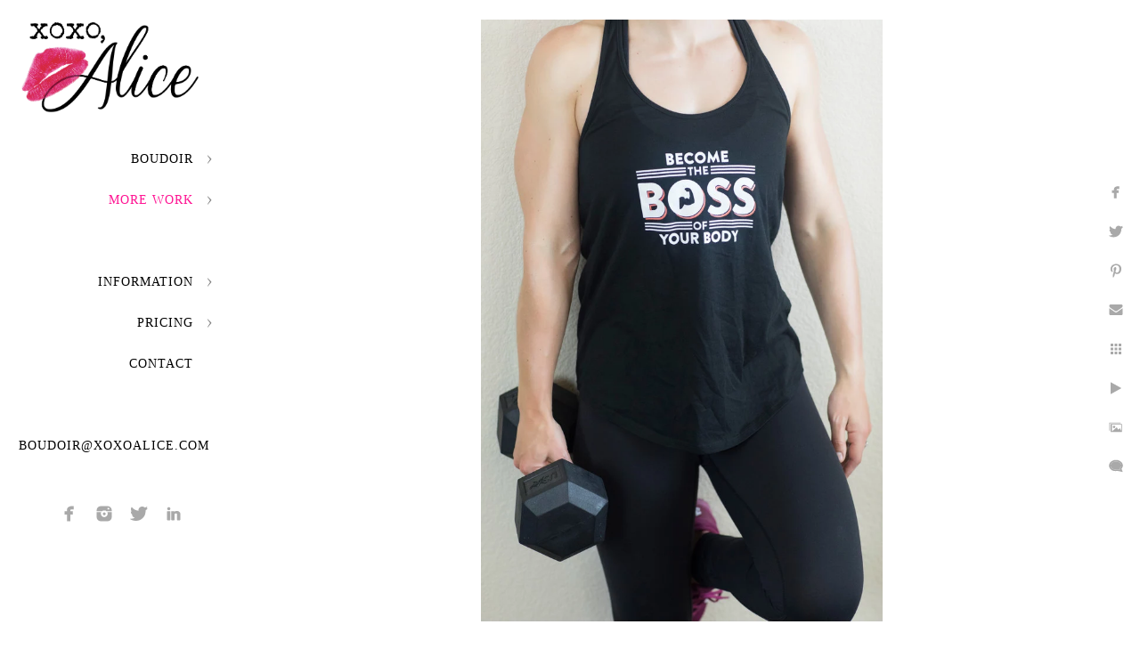

--- FILE ---
content_type: text/html; charset=utf-8
request_url: https://www.xoxoalice.com/work/personal-branding/kourtney-thomas/become-boss-body-portraits-alecia-hoyt
body_size: 4703
content:
<!DOCTYPE html><!-- site by Good Gallery, www.goodgallery.com --><html class="no-js GalleryPage"><head><title>become the boss of your body portraits by alecia hoyt - Kourtney Thomas - XOXO Alice Boudoir Photography</title><link rel=dns-prefetch href=//cdn.goodgallery.com><link rel=dns-prefetch href=//www.google-analytics.com><link rel="shortcut icon" href=//cdn.goodgallery.com/4c3d0d42-c7e0-4087-b491-6e686b1f59f4/logo/2k7ksu0x/xoxo-alice-st-louis-boudoir-photographer.ico><link rel=icon href=//cdn.goodgallery.com/4c3d0d42-c7e0-4087-b491-6e686b1f59f4/logo/2k7ksu0x/xoxo-alice-st-louis-boudoir-photographer.svg sizes=any type=image/svg+xml><meta name=robots content=noarchive><link rel=canonical href=https://www.xoxoalice.com/work/personal-branding/kourtney-thomas/become-boss-body-portraits-alecia-hoyt><style>.YB:before{content:attr(data-c);display:block;height:150em}</style><link rel=stylesheet media=print onload="if(media!='all')media='all'" href=//cdn.goodgallery.com/4c3d0d42-c7e0-4087-b491-6e686b1f59f4/d/Desktop-njl9gyql9pQZTIB9yoiQ6w-2-1cTHRX2TzcezhAdD5PtHqw.css><script src=//cdn.goodgallery.com/4c3d0d42-c7e0-4087-b491-6e686b1f59f4/p/bundle-2teHGVEHG23F7yH4EM4Vng-20250629021656.js></script><script src=//cdn.goodgallery.com/4c3d0d42-c7e0-4087-b491-6e686b1f59f4/d/PageData-374y1qs8-4c54b705-81e3-4163-8473-0b1325a58645-1cTHRX2TzcezhAdD5PtHqw-2.js></script><!--[if lt IE 9]><script src=/admin/Scripts/jQuery.XDomainRequest.js></script><![endif]--><meta property=og:url content=https://www.xoxoalice.com/work/personal-branding/kourtney-thomas/become-boss-body-portraits-alecia-hoyt><meta property=og:type content=website><meta property=og:site_name content="XOXO Alice Boudoir Photography"><meta property=og:image content=https://cdn.goodgallery.com/4c3d0d42-c7e0-4087-b491-6e686b1f59f4/r/1024/2aqrxop7/become-boss-body-portraits-alecia-hoyt.jpg><meta property=og:title content="become the boss of your body portraits by alecia hoyt - Kourtney Thomas  - XOXO Alice Boudoir Photography"><meta property=og:description><script type=application/ld+json>{ "@context": "https://schema.org", "@type": "Organization", "url": "https://www.xoxoalice.com", "logo": "https://logocdn.goodgallery.com/4c3d0d42-c7e0-4087-b491-6e686b1f59f4/420x0/2k7ksu0x/xoxo-alice-st-louis-boudoir-photographer.png" }</script><script type=application/ld+json>{ "@context": "http://schema.org", "@type": "BreadcrumbList", "itemListElement": [ { "@type": "ListItem", "position": "1", "item": { "@id": "https://www.xoxoalice.com/", "name": "Home" } }, { "@type": "ListItem", "position": "2", "item": { "@id": "https://www.xoxoalice.com/work", "name": "More Work" } }, { "@type": "ListItem", "position": "3", "item": { "@id": "https://www.xoxoalice.com/work/personal-branding", "name": "Personal Branding" } }, { "@type": "ListItem", "position": "4", "item": { "@id": "https://www.xoxoalice.com/work/personal-branding/kourtney-thomas", "name": "Kourtney Thomas " } } ] }</script><script>!function(f,b,e,v,n,t,s)
{if(f.fbq)return;n=f.fbq=function(){n.callMethod?n.callMethod.apply(n,arguments):n.queue.push(arguments)};if(!f._fbq)f._fbq=n;n.push=n;n.loaded=!0;n.version='2.0';n.queue=[];t=b.createElement(e);t.async=!0;t.src=v;s=b.getElementsByTagName(e)[0];s.parentNode.insertBefore(t,s)}(window,document,'script','https://connect.facebook.net/en_US/fbevents.js');fbq('init','880292984305372');fbq('track','PageView');</script><noscript><img height=1 width=1 style=display:none src="https://www.facebook.com/tr?id=880292984305372&amp;ev=PageView&amp;noscript=1"></noscript><style data-id=inline>html.js,html.js body{margin:0;padding:0}.elementContainer img{width:100%}ul.GalleryUIMenu{list-style:none;margin:0;padding:0}ul.GalleryUIMenu a{text-decoration:none}ul.GalleryUIMenu li{position:relative;white-space:nowrap}.GalleryUISiteNavigation{background-color:rgba(255,255,255,1);width:250px}.GalleryUIMenuTopLevel .GalleryUIMenu{display:inline-block}ul.GalleryUIMenu li,div.GalleryUIMenuSubMenuDiv li{text-transform:uppercase}.GalleryUIMenuTopLevel .GalleryUIMenu > li{padding:15px 15px 15px 15px;border:0 solid #FFFFFF;border-left-width:0;border-top-width:0;white-space:normal;text-align:right}.GalleryUIMenu > li{color:#000000;background-color:rgba(255,255,255,1);font-size:14px;letter-spacing:1px;;position:relative}.GalleryUIMenu > li > a{color:#000000}.GalleryUIMenu > li.Active > a{color:#FF1493}.GalleryUIMenu > li.Active{color:#FF1493;background-color:rgba(255,255,255,1)}span.SubMenuArrow,span.SubMenuArrowLeft,span.SubMenuArrowRight,span.SubMenuArrowUp,span.SubMenuArrowDown{display:block;position:absolute;top:50%;right:10px;margin-top:-5px;height:10px;width:10px;background-color:transparent}span.SubMenuArrowSizing{display:inline-block;width:20px;height:10px;opacity:0;margin-right:-2px}.GalleryUISiteNavigation{position:fixed;top:0;left:0}.GalleryUIMenuTopLevel .GalleryUIMenu{width:250px}.GalleryUISiteNavigation{height:100%}html{font-family:'Century Gothic',CenturyGothic,AppleGothic,sans-serif}.GalleryUIMenu,.GalleryUIMenu a{font-family:'Garamond',Didot,'Didot LT STD','Hoefler Text','Times New Roman',serif}.PageTemplateText,.CaptionContainer,.PageInformationArea,.GGTextContent{font-family:'Century Gothic',CenturyGothic,AppleGothic,sans-serif}h1,h2,h3,h4,h5,h6{font-family:'Garamond',Didot,'Didot LT STD','Hoefler Text','Times New Roman',serif}.GalleryUIContainer .NameMark{font-family:'Century Gothic',CenturyGothic,AppleGothic,sans-serif}.GalleryMenuContent .GGMenuPageHeading{font-family:'Century Gothic',CenturyGothic,AppleGothic,sans-serif}.GMLabel{font-family:'Garamond',Didot,'Didot LT STD','Hoefler Text','Times New Roman',serif}.GMTagline{font-family:'Century Gothic',CenturyGothic,AppleGothic,sans-serif}div.GGForm label.SectionHeading{font-family:'Century Gothic',CenturyGothic,AppleGothic,sans-serif}.GGHamburgerMenuLabel{font-family:'Century Gothic',CenturyGothic,AppleGothic,sans-serif}h2{font-family:'Century Gothic',CenturyGothic,AppleGothic,sans-serif;font-weight:700}h3{font-family:'Century Gothic',CenturyGothic,AppleGothic,sans-serif;font-weight:700}h4{font-family:'Century Gothic',CenturyGothic,AppleGothic,sans-serif;font-weight:700}h5{font-family:'Century Gothic',CenturyGothic,AppleGothic,sans-serif;font-weight:700}h6{font-family:'Garamond',Didot,'Didot LT STD','Hoefler Text','Times New Roman',serif}h1{line-height:1.45;text-transform:none;text-align:left;letter-spacing:0}h2{line-height:1.45;text-transform:none;text-align:left;letter-spacing:0}h3{line-height:1.45;text-transform:none;text-align:left;letter-spacing:0}h4{line-height:1.45;text-transform:none;text-align:left;letter-spacing:0}h5{line-height:1.45;text-transform:none;text-align:left;letter-spacing:0}h6{line-height:1.45;text-transform:none;text-align:left;letter-spacing:0}.PageTemplateText,.CaptionContainer,.PageInformationArea,.GGTextContent{line-height:1.45;text-transform:none;text-align:left}ul.GGBottomNavigation span{font-family:'Century Gothic',CenturyGothic,AppleGothic,sans-serif}.GGTextContent .GGBreadCrumbs .GGBreadCrumb,.GGTextContent .GGBreadCrumb span{font-family:'Century Gothic',CenturyGothic,AppleGothic,sans-serif}</style><body data-page-type=gallery class=GalleryUIContainer data-page-id=4c54b705-81e3-4163-8473-0b1325a58645 data-tags="" data-menu-hash=1cTHRX2TzcezhAdD5PtHqw data-settings-hash=njl9gyql9pQZTIB9yoiQ6w data-fotomotoid="" data-imglocation="//cdn.goodgallery.com/4c3d0d42-c7e0-4087-b491-6e686b1f59f4/" data-cdn=//cdn.goodgallery.com/4c3d0d42-c7e0-4087-b491-6e686b1f59f4 data-stoken=374y1qs8 data-settingstemplateid=""><div class=GalleryUIContentParent data-pretagged=true><div class=GalleryUIContentContainer data-pretagged=true><div class=GalleryUIContent data-pretagged=true><div class=CanvasContainer data-id=ij5toxzplxz data-pretagged=true style=overflow:hidden><div class=imgContainer style=position:absolute><div class=dummy style=padding-top:150%></div><div class=elementContainer style=position:absolute;top:0;bottom:0;left:0;right:0;overflow:hidden><picture><source type=image/webp sizes=56vw srcset="//cdn.goodgallery.com/4c3d0d42-c7e0-4087-b491-6e686b1f59f4/r/0300/2aqrxop7/become-boss-body-portraits-alecia-hoyt.webp 200w, //cdn.goodgallery.com/4c3d0d42-c7e0-4087-b491-6e686b1f59f4/r/0300/2aqrxop7/become-boss-body-portraits-alecia-hoyt.webp 300w, //cdn.goodgallery.com/4c3d0d42-c7e0-4087-b491-6e686b1f59f4/r/0640/2aqrxop7/become-boss-body-portraits-alecia-hoyt.webp 480w, //cdn.goodgallery.com/4c3d0d42-c7e0-4087-b491-6e686b1f59f4/r/0800/2aqrxop7/become-boss-body-portraits-alecia-hoyt.webp 640w, //cdn.goodgallery.com/4c3d0d42-c7e0-4087-b491-6e686b1f59f4/r/1024/2aqrxop7/become-boss-body-portraits-alecia-hoyt.webp 800w, //cdn.goodgallery.com/4c3d0d42-c7e0-4087-b491-6e686b1f59f4/r/1280/2aqrxop7/become-boss-body-portraits-alecia-hoyt.webp 1024w, //cdn.goodgallery.com/4c3d0d42-c7e0-4087-b491-6e686b1f59f4/r/1920/2aqrxop7/become-boss-body-portraits-alecia-hoyt.webp 1280w, //cdn.goodgallery.com/4c3d0d42-c7e0-4087-b491-6e686b1f59f4/r/1920/2aqrxop7/become-boss-body-portraits-alecia-hoyt.webp 1600w, //cdn.goodgallery.com/4c3d0d42-c7e0-4087-b491-6e686b1f59f4/r/2560/2aqrxop7/become-boss-body-portraits-alecia-hoyt.webp 1920w, //cdn.goodgallery.com/4c3d0d42-c7e0-4087-b491-6e686b1f59f4/r/3200/2aqrxop7/become-boss-body-portraits-alecia-hoyt.webp 2560w, //cdn.goodgallery.com/4c3d0d42-c7e0-4087-b491-6e686b1f59f4/r/4096/2aqrxop7/become-boss-body-portraits-alecia-hoyt.webp 3200w, //cdn.goodgallery.com/4c3d0d42-c7e0-4087-b491-6e686b1f59f4/r/6000/2aqrxop7/become-boss-body-portraits-alecia-hoyt.webp 4096w"><source type=image/jpeg sizes=56vw srcset="//cdn.goodgallery.com/4c3d0d42-c7e0-4087-b491-6e686b1f59f4/r/0300/2aqrxop7/become-boss-body-portraits-alecia-hoyt.jpg 200w, //cdn.goodgallery.com/4c3d0d42-c7e0-4087-b491-6e686b1f59f4/r/0300/2aqrxop7/become-boss-body-portraits-alecia-hoyt.jpg 300w, //cdn.goodgallery.com/4c3d0d42-c7e0-4087-b491-6e686b1f59f4/r/0640/2aqrxop7/become-boss-body-portraits-alecia-hoyt.jpg 480w, //cdn.goodgallery.com/4c3d0d42-c7e0-4087-b491-6e686b1f59f4/r/0800/2aqrxop7/become-boss-body-portraits-alecia-hoyt.jpg 640w, //cdn.goodgallery.com/4c3d0d42-c7e0-4087-b491-6e686b1f59f4/r/1024/2aqrxop7/become-boss-body-portraits-alecia-hoyt.jpg 800w, //cdn.goodgallery.com/4c3d0d42-c7e0-4087-b491-6e686b1f59f4/r/1280/2aqrxop7/become-boss-body-portraits-alecia-hoyt.jpg 1024w, //cdn.goodgallery.com/4c3d0d42-c7e0-4087-b491-6e686b1f59f4/r/1920/2aqrxop7/become-boss-body-portraits-alecia-hoyt.jpg 1280w, //cdn.goodgallery.com/4c3d0d42-c7e0-4087-b491-6e686b1f59f4/r/1920/2aqrxop7/become-boss-body-portraits-alecia-hoyt.jpg 1600w, //cdn.goodgallery.com/4c3d0d42-c7e0-4087-b491-6e686b1f59f4/r/2560/2aqrxop7/become-boss-body-portraits-alecia-hoyt.jpg 1920w, //cdn.goodgallery.com/4c3d0d42-c7e0-4087-b491-6e686b1f59f4/r/3200/2aqrxop7/become-boss-body-portraits-alecia-hoyt.jpg 2560w, //cdn.goodgallery.com/4c3d0d42-c7e0-4087-b491-6e686b1f59f4/r/4096/2aqrxop7/become-boss-body-portraits-alecia-hoyt.jpg 3200w, //cdn.goodgallery.com/4c3d0d42-c7e0-4087-b491-6e686b1f59f4/r/6000/2aqrxop7/become-boss-body-portraits-alecia-hoyt.jpg 4096w"><img src=//cdn.goodgallery.com/4c3d0d42-c7e0-4087-b491-6e686b1f59f4/r/1280/2aqrxop7/become-boss-body-portraits-alecia-hoyt.jpg draggable=false alt="become the boss of your body portraits by alecia hoyt" title="become the boss of your body portraits by alecia hoyt" srcset="//cdn.goodgallery.com/4c3d0d42-c7e0-4087-b491-6e686b1f59f4/r/1280/2aqrxop7/become-boss-body-portraits-alecia-hoyt.jpg, //cdn.goodgallery.com/4c3d0d42-c7e0-4087-b491-6e686b1f59f4/r/3200/2aqrxop7/become-boss-body-portraits-alecia-hoyt.jpg 2x" loading=lazy></picture></div></div></div></div></div><div class=prev></div><div class=next></div><span class="prev SingleImageHidden"></span><span class="next SingleImageHidden"></span><div class=GalleryUIThumbnailPanelContainerParent></div></div><div class=GalleryUISiteNavigation><a href="/" class=NavigationLogoTarget><img src=https://logocdn.goodgallery.com/4c3d0d42-c7e0-4087-b491-6e686b1f59f4/0x0/2k7ksu0x/xoxo-alice-st-louis-boudoir-photographer.svg alt="XOXO, Alice St Louis Boudoir Photographer" title="XOXO, Alice St Louis Boudoir Photographer" border=0 style="padding:20px 20px 20px 20px" height=112 width=210></a><div class=GalleryUIMenuTopLevel data-predefined=true><div class=GalleryUIMenuContainer data-predefined=true><ul class=GalleryUIMenu data-predefined=true><li data-pid=e5b37b9b-292d-4b6a-a361-027392d233d6><a href=/boudoir>Boudoir</a><span class=SubMenuArrow> </span><span class=SubMenuArrowSizing> </span><li data-pid=7e0bca2e-d75e-4d22-84ca-601957a9b820><a href=/work>More Work</a><span class=SubMenuArrow> </span><span class=SubMenuArrowSizing> </span><li data-pid=f99144bd-f203-455e-8c58-b191356acb3f class=TypeMenuHTML><span> </span><span class=SubMenuArrowSizing> </span><li data-pid=d5b85a52-8e72-4965-8607-0a858b489b78><a href=/information>Information</a><span class=SubMenuArrow> </span><span class=SubMenuArrowSizing> </span><li data-pid=97bb9994-aca6-436d-9c2d-70a9fe15ca61><a href=/pricing>Pricing</a><span class=SubMenuArrow> </span><span class=SubMenuArrowSizing> </span><li data-pid=fbe32d1c-e193-4eb6-b3f0-8b3f05bf7065><a href=/contact>Contact</a><span class=SubMenuArrowSizing> </span><li data-pid=66dc60f5-2184-414c-805f-3cd5d3cb8e78 class=TypeMenuHTML><span> </span><span class=SubMenuArrowSizing> </span><li data-pid=896f6ddc-cbe7-4f3e-8c26-c2802a21a2e8><a href=mailto:boudoir@xoxoalice.com>boudoir@xoxoalice.com</a><span class=SubMenuArrowSizing> </span><li data-pid=c95ef8e8-0e90-4263-857b-62c6016be13b class="TypeMenuHTML SocialNetwork"><span class=SubMenuArrowSizing> </span></ul></div></div></div><div class=GalleryUIMenuSubLevel style=opacity:0;display:none;z-index:10101 data-pid=e5b37b9b-292d-4b6a-a361-027392d233d6><div class=GalleryUIMenuContainer><ul class=GalleryUIMenu><li data-pid=4534e8ac-2fa4-4477-9ac9-bef4ee65dbe6><a href=/boudoir/seduction>Seduction</a><li data-pid=40d4c04f-6c24-4a71-99b6-6d77f28ff416><a href=/boudoir/romance>Romance</a><li data-pid=39f44a46-111e-46f2-9c71-3a65d976fa49><a href=/boudoir/confidence>Confidence</a><li data-pid=aac67954-55ba-4ad6-a479-2904aaebcae2><a href=/boudoir/beauty>Beauty</a><li data-pid=57449c8f-424f-4574-ba29-aa688677ed31><a href=/boudoir/mystery>Mystery</a><li data-pid=703c636d-e45f-4231-b632-7fd15ba3b7ec><a href=/boudoir/glamour>Glamour</a><li data-pid=bb8e1c4f-8783-4eee-a61a-004e73c424ce><a href=/boudoir/natural>Natural</a><li data-pid=85eb88bb-c568-4908-b50e-f761321fb065><a href=/boudoir/love>Love</a><li data-pid=c45f7c0a-8b59-4241-9536-5092df11470f><a href=/boudoir/anticipation>Anticipation</a><li data-pid=ff6db3f9-78f8-493a-b2fc-946b4dea112a><a href=/boudoir/uncovered>Uncovered</a></ul></div></div><div class=GalleryUIMenuSubLevel style=opacity:0;display:none;z-index:10102 data-pid=4a8d3dc6-6f09-4096-a492-5a1664487b8e><div class=GalleryUIMenuContainer><ul class=GalleryUIMenu><li data-pid=5f5a3fac-620c-4904-bdbc-dfdac09a6209><a href=/work/personal-branding/amber-price-coaching>Amber Price Coaching</a><li data-pid=61ae9c1c-4abf-4983-bb70-c2b042d092e7><a href=/work/personal-branding/roman-michael-shameless-therapy>Roman Michael, Shameless Therapy</a><li data-pid=4c54b705-81e3-4163-8473-0b1325a58645><a href=/work/personal-branding/kourtney-thomas>Kourtney Thomas </a><li data-pid=0ed1d5db-837f-4dca-8b93-d5d4f78249d9><a href=/work/personal-branding/dr-danielle-lee-scientist>Dr. Danielle Lee Scientist</a><li data-pid=9a0752fa-bfcc-466e-8bae-9004aa1d52bf><a href=/work/personal-branding/heather-keynote-speaker-neurocoach>Heather, Keynote Speaker and NeuroCoach</a></ul></div></div><div class=GalleryUIMenuSubLevel style=opacity:0;display:none;z-index:10101 data-pid=7e0bca2e-d75e-4d22-84ca-601957a9b820><div class=GalleryUIMenuContainer><ul class=GalleryUIMenu><li data-pid=d3eabd82-0009-4f2a-a4f6-27e4217532aa><a href=/work/headshots>Headshots</a><span class=SubMenuArrowSizing> </span><li data-pid=4a8d3dc6-6f09-4096-a492-5a1664487b8e><a href=/work/personal-branding>Personal Branding</a><span class=SubMenuArrow> </span><span class=SubMenuArrowSizing> </span><li data-pid=9026f5c2-f6a7-41ad-a0fd-c90c5863d02f><a href=/work/pet-photography>Pet Photography</a><span class=SubMenuArrowSizing> </span><li data-pid=6aa56eb3-ab32-48f6-8479-0397803e60ea><a href=/work/landscapes>Landscapes</a><span class=SubMenuArrowSizing> </span></ul></div></div><div class=GalleryUIMenuSubLevel style=opacity:0;display:none;z-index:10101 data-pid=d5b85a52-8e72-4965-8607-0a858b489b78><div class=GalleryUIMenuContainer><ul class=GalleryUIMenu><li data-pid=139d190d-bd6a-4754-b900-2a22bc7b4ad1><a href=/information/alice>About Alice</a><li data-pid=6d4d762a-2712-44ec-90e7-14fe61ebcd59><a href=/information/studio-wardrobe>Studio Wardrobe</a><li data-pid=929a6a79-7747-4a12-a0f9-083f6508828b><a href=/information/faq>FAQ</a><li data-pid=43435ac2-604c-4ce6-b8ab-0357e1ff39aa><a href=/information/blog>Blog</a><li data-pid=06f52ecb-48a6-46fa-a51a-5b9ab7302b37><a href=/information/privacy>Privacy</a><li data-pid=aadee79b-29af-4238-a689-39506d70cb68><a href=/information/privacy-policy>Privacy Policy</a></ul></div></div><div class=GalleryUIMenuSubLevel style=opacity:0;display:none;z-index:10101 data-pid=97bb9994-aca6-436d-9c2d-70a9fe15ca61><div class=GalleryUIMenuContainer><ul class=GalleryUIMenu><li data-pid=f818f304-e3e1-4087-98af-ba8975131bde><a href=/pricing/bridal-boudoir-specials>Bridal Boudoir Specials</a><li data-pid=57c78e29-777b-4b2b-9f1e-e0ac1c66c9a2><a href=/pricing/2025-boudoir-pricing>2025 Boudoir Pricing</a></ul></div></div><div class="GGCaption YB"><div class="CaptionContainer GGTextContent"><span><div class=GGBreadCrumbs><div class=GGBreadCrumb><a href="/" title="St. Louis Boudoir Photographer - XOXO Alice Boudoir Photography"><span>Home</span></a> »</div><div class=GGBreadCrumb><a href=/work title="More Work"><span>More Work</span></a> »</div><div class=GGBreadCrumb><a href=/work/personal-branding title="St. Louis Personal Branding Photographer"><span>Personal Branding</span></a> »</div><div class=GGBreadCrumb><span>Kourtney Thomas </span></div></div><h1>become the boss of your body portraits by alecia hoyt</h1><p class=TextPageCopyrightStatement><div class=footer><div style=text-align:left><h5>St. Louis Boudoir Photographer, Alecia Hoyt</h5><h5>3015 Salena St, Suite 100, St. Louis, MO 63118 • (808) 258-9064 • ©2023</h5></div></div><ul class=GGBottomNavigation><li><a href=/work/personal-branding/amber-price-coaching title="Amber Price Coaching"><span>Amber&nbsp;Price&nbsp;Coaching</span></a><li><a href=/work/personal-branding/roman-michael-shameless-therapy title="Roman Michael, Shameless Therapy"><span>Roman&nbsp;Michael,&nbsp;Shameless&nbsp;Therapy</span></a><li><span>Kourtney&nbsp;Thomas&nbsp;</span><li><a href=/work/personal-branding/dr-danielle-lee-scientist title="Dr. Danielle Lee Scientist"><span>Dr.&nbsp;Danielle&nbsp;Lee&nbsp;Scientist</span></a><li><a href=/work/personal-branding/heather-keynote-speaker-neurocoach title="Heather, Keynote Speaker and NeuroCoach"><span>Heather,&nbsp;Keynote&nbsp;Speaker&nbsp;and&nbsp;NeuroCoach</span></a></ul></span></div></div>

--- FILE ---
content_type: text/html; charset=utf-8
request_url: https://www.xoxoalice.com/work/personal-branding/kourtney-thomas?IsAjax=1
body_size: 24696
content:
<!DOCTYPE html><!-- site by Good Gallery, www.goodgallery.com -->
<html class="no-js GalleryPage ">
<head>
<title>Kourtney Thomas  - XOXO Alice Boudoir Photography</title>
<meta name="description" content="branding photography for life and fitness coach Kourtney Thomas, book a full day customized and personalized business session for your small biz" />
<link rel="dns-prefetch" href="//cdn.goodgallery.com" /><link rel="dns-prefetch" href="//www.google-analytics.com" />
<link rel="shortcut icon" href="//cdn.goodgallery.com/4c3d0d42-c7e0-4087-b491-6e686b1f59f4/logo/2k7ksu0x/xoxo-alice-st-louis-boudoir-photographer.ico" />
<link rel="icon" href="//cdn.goodgallery.com/4c3d0d42-c7e0-4087-b491-6e686b1f59f4/logo/2k7ksu0x/xoxo-alice-st-louis-boudoir-photographer.svg" sizes="any" type="image/svg+xml" />

 <meta name="robots" content="noarchive" /> 	 <link rel="canonical" href="https://www.xoxoalice.com/work/personal-branding/kourtney-thomas" />
 <style type="text/css">.YB:before{content: attr(data-c);display: block;height: 150em;}</style><link rel="stylesheet" type="text/css" media="print" onload="if(media!='all')media='all'" href="//cdn.goodgallery.com/4c3d0d42-c7e0-4087-b491-6e686b1f59f4/d/Desktop-njl9gyql9pQZTIB9yoiQ6w-2-1cTHRX2TzcezhAdD5PtHqw.css" />
<script type="text/javascript" src="//cdn.goodgallery.com/4c3d0d42-c7e0-4087-b491-6e686b1f59f4/p/bundle-2teHGVEHG23F7yH4EM4Vng-20250629021656.js"></script>
<script type="text/javascript" src="//cdn.goodgallery.com/4c3d0d42-c7e0-4087-b491-6e686b1f59f4/d/PageData-374y1qs8-4c54b705-81e3-4163-8473-0b1325a58645-1cTHRX2TzcezhAdD5PtHqw-2.js"></script>
<!--[if lt IE 9]><script type="text/javascript" src="/admin/Scripts/jQuery.XDomainRequest.js"></script><![endif]-->

<meta property="og:url" content="https://www.xoxoalice.com/work/personal-branding/kourtney-thomas" />
<meta property="og:type" content="website" />
<meta property="og:site_name" content="XOXO Alice Boudoir Photography" />
<meta property="og:image" content="https://cdn.goodgallery.com/4c3d0d42-c7e0-4087-b491-6e686b1f59f4/s/0200/379q7384/best-small-business-branding-photographer-saint-louis.jpg"/><meta property="og:image" content="https://cdn.goodgallery.com/4c3d0d42-c7e0-4087-b491-6e686b1f59f4/s/0200/379q7382/best-small-business-branding-photos-saint-louis.jpg"/><meta property="og:image" content="https://cdn.goodgallery.com/4c3d0d42-c7e0-4087-b491-6e686b1f59f4/s/0200/379q737y/best-small-business-branding-photographer.jpg"/><meta property="og:image" content="https://cdn.goodgallery.com/4c3d0d42-c7e0-4087-b491-6e686b1f59f4/s/0200/379q7387/best-small-business-branding-photography-saint-louis.jpg"/><meta property="og:image" content="https://cdn.goodgallery.com/4c3d0d42-c7e0-4087-b491-6e686b1f59f4/s/0200/379q7387/best-small-business-branding-photography.jpg"/><meta property="og:image" content="https://cdn.goodgallery.com/4c3d0d42-c7e0-4087-b491-6e686b1f59f4/s/0200/379q7389/business-branding-photography-best-st-louis.jpg"/><meta property="og:image" content="https://cdn.goodgallery.com/4c3d0d42-c7e0-4087-b491-6e686b1f59f4/s/0200/379q7389/business-branding-photography-best-st-louis-missouri.jpg"/><meta property="og:image" content="https://cdn.goodgallery.com/4c3d0d42-c7e0-4087-b491-6e686b1f59f4/s/0200/379q7385/business-branding-photograph-best-st-louis.jpg"/><meta property="og:image" content="https://cdn.goodgallery.com/4c3d0d42-c7e0-4087-b491-6e686b1f59f4/s/0200/379q7385/business-branding-photography-best-stl.jpg"/><meta property="og:image" content="https://cdn.goodgallery.com/4c3d0d42-c7e0-4087-b491-6e686b1f59f4/s/0200/379q7382/business-branding-photos-best-st-louis-missouri.jpg"/><meta property="og:image" content="https://cdn.goodgallery.com/4c3d0d42-c7e0-4087-b491-6e686b1f59f4/s/0200/379q737v/business-branding-xoxo-alice-alecia-hoyt.jpg"/><meta property="og:image" content="https://cdn.goodgallery.com/4c3d0d42-c7e0-4087-b491-6e686b1f59f4/s/0200/379q7380/best-environmental-portraits-business-owners-stl.jpg"/><meta property="og:image" content="https://cdn.goodgallery.com/4c3d0d42-c7e0-4087-b491-6e686b1f59f4/s/0200/379q737y/business-marketing-photographs-xoxo-alice.jpg"/><meta property="og:image" content="https://cdn.goodgallery.com/4c3d0d42-c7e0-4087-b491-6e686b1f59f4/s/0200/379q737z/fitness-images-strong-women-best-photos.jpg"/><meta property="og:image" content="https://cdn.goodgallery.com/4c3d0d42-c7e0-4087-b491-6e686b1f59f4/s/0200/379q737w/fitness-photography-best-st-louis.jpg"/><meta property="og:image" content="https://cdn.goodgallery.com/4c3d0d42-c7e0-4087-b491-6e686b1f59f4/s/0200/379q737z/brand-business-best-photographs-fitness.jpg"/><meta property="og:image" content="https://cdn.goodgallery.com/4c3d0d42-c7e0-4087-b491-6e686b1f59f4/s/0200/379q737x/become-boss-body-portraits-alecia-hoyt.jpg"/><meta property="og:image" content="https://cdn.goodgallery.com/4c3d0d42-c7e0-4087-b491-6e686b1f59f4/s/0200/379q737x/beautiful-portraits-small-business-stl.jpg"/><meta property="og:image" content="https://cdn.goodgallery.com/4c3d0d42-c7e0-4087-b491-6e686b1f59f4/s/0200/379q737v/missouri-branding-photographer.jpg"/><meta property="og:image" content="https://cdn.goodgallery.com/4c3d0d42-c7e0-4087-b491-6e686b1f59f4/s/0200/379q737s/photographer-small-business-missouri.jpg"/><meta property="og:image" content="https://cdn.goodgallery.com/4c3d0d42-c7e0-4087-b491-6e686b1f59f4/s/0200/379q736m/photographer-small-business-illinois.jpg"/><meta property="og:image" content="https://cdn.goodgallery.com/4c3d0d42-c7e0-4087-b491-6e686b1f59f4/s/0200/379q737s/dumbells-doxies-photography-fitness-photos-funny.jpg"/><meta property="og:image" content="https://cdn.goodgallery.com/4c3d0d42-c7e0-4087-b491-6e686b1f59f4/s/0200/379q737u/photographer-business-photos.jpg"/><meta property="og:image" content="https://cdn.goodgallery.com/4c3d0d42-c7e0-4087-b491-6e686b1f59f4/s/0200/379q736k/photos-instagram.jpg"/><meta property="og:image" content="https://cdn.goodgallery.com/4c3d0d42-c7e0-4087-b491-6e686b1f59f4/s/0200/379q736n/instagram-photography-business-branding.jpg"/><meta property="og:image" content="https://cdn.goodgallery.com/4c3d0d42-c7e0-4087-b491-6e686b1f59f4/s/0200/379q736l/need-better-photographs-represent-biz.jpg"/><meta property="og:image" content="https://cdn.goodgallery.com/4c3d0d42-c7e0-4087-b491-6e686b1f59f4/s/0200/379q737u/get-better-photographs-insta-life.jpg"/><meta property="og:image" content="https://cdn.goodgallery.com/4c3d0d42-c7e0-4087-b491-6e686b1f59f4/s/0200/379q737t/best-photographs-instagram-business-profile.jpg"/><meta property="og:image" content="https://cdn.goodgallery.com/4c3d0d42-c7e0-4087-b491-6e686b1f59f4/s/0200/379q736n/personal-branding-images-small-business.jpg"/><meta property="og:image" content="https://cdn.goodgallery.com/4c3d0d42-c7e0-4087-b491-6e686b1f59f4/s/0200/379q737t/red-rock-canyon-colorado-branding-portraits.jpg"/><meta property="og:image" content="https://cdn.goodgallery.com/4c3d0d42-c7e0-4087-b491-6e686b1f59f4/s/0200/379q736b/best-portraits-show-really.jpg"/><meta property="og:image" content="https://cdn.goodgallery.com/4c3d0d42-c7e0-4087-b491-6e686b1f59f4/s/0200/379q736j/genuine-branding-photographs-saint-louis-missouri.jpg"/><meta property="og:image" content="https://cdn.goodgallery.com/4c3d0d42-c7e0-4087-b491-6e686b1f59f4/s/0200/379q736a/real-branding-headshots-small-business.jpg"/><meta property="og:image" content="https://cdn.goodgallery.com/4c3d0d42-c7e0-4087-b491-6e686b1f59f4/s/0200/379q736d/show-true-self-branding-business.jpg"/><meta property="og:image" content="https://cdn.goodgallery.com/4c3d0d42-c7e0-4087-b491-6e686b1f59f4/s/0200/379q736g/deer-crashes-portrait-session-colorado.jpg"/><meta property="og:image" content="https://cdn.goodgallery.com/4c3d0d42-c7e0-4087-b491-6e686b1f59f4/s/0200/379q736f/smash-patriarchy-muscles-fitness-photography.jpg"/><script type="application/ld+json">{ "@context": "https://schema.org", "@type": "Organization", "url": "https://www.xoxoalice.com", "logo": "https://logocdn.goodgallery.com/4c3d0d42-c7e0-4087-b491-6e686b1f59f4/420x0/2k7ksu0x/xoxo-alice-st-louis-boudoir-photographer.png" }</script>
<script type="application/ld+json">{ "@context": "http://schema.org", "@type": "BreadcrumbList", "itemListElement": [ { "@type": "ListItem", "position": "1", "item": { "@id": "https://www.xoxoalice.com/", "name": "Home" } }, { "@type": "ListItem", "position": "2", "item": { "@id": "https://www.xoxoalice.com/work", "name": "More Work" } }, { "@type": "ListItem", "position": "3", "item": { "@id": "https://www.xoxoalice.com/work/personal-branding", "name": "Personal Branding" } }, { "@type": "ListItem", "position": "4", "item": { "@id": "https://www.xoxoalice.com/work/personal-branding/kourtney-thomas", "name": "Kourtney Thomas " } } ] }</script>
<!-- Facebook Pixel Code -->
<script>
  !function(f,b,e,v,n,t,s)
  {if(f.fbq)return;n=f.fbq=function(){n.callMethod?
  n.callMethod.apply(n,arguments):n.queue.push(arguments)};
  if(!f._fbq)f._fbq=n;n.push=n;n.loaded=!0;n.version='2.0';
  n.queue=[];t=b.createElement(e);t.async=!0;
  t.src=v;s=b.getElementsByTagName(e)[0];
  s.parentNode.insertBefore(t,s)}(window, document,'script',
  'https://connect.facebook.net/en_US/fbevents.js');
  fbq('init', '880292984305372');
  fbq('track', 'PageView');
</script>
<noscript><img height="1" width="1" style="display:none"
  src="https://www.facebook.com/tr?id=880292984305372&ev=PageView&noscript=1"
/></noscript>
<!-- End Facebook Pixel Code -->

<style type="text/css" data-id="inline">
html.js, html.js body {margin:0;padding:0;}
div.ThumbnailPanelThumbnailContainer div.Placeholder, div.ThumbnailPanelThumbnailContainer .CVThumb {position: absolute;left: 0px;top: 0px;height: 100%;width: 100%;border: 0px} div.ThumbnailPanelThumbnailContainer .CVThumb {text-align: center} div.ThumbnailPanelThumbnailContainer .CVThumb img {max-width: 100%;width: 100%;border: 0px} span.ThumbnailPanelEntityLoaded div.Placeholder {display: none;}
html.no-js .CVThumb img {opacity:0} div.ThumbnailPanelThumbnailContainer {overflow:hidden;position:absolute;top:0px;left:0px} .YB:before{content: attr(data-c);display: block;height: 150em;width:100%;background-color:#FFFFFF;position:fixed;z-index:9999;}
.GalleryUIThumbnailPanelContainerParent {background-color:#FFFFFF}
ul.GalleryUIMenu {list-style: none;margin: 0;padding: 0} ul.GalleryUIMenu a {text-decoration: none} ul.GalleryUIMenu li {position: relative; white-space: nowrap}
.GalleryUISiteNavigation {background-color: rgba(255, 255, 255, 1);width:250px}
.GalleryUIMenuTopLevel .GalleryUIMenu {display: inline-block} ul.GalleryUIMenu li, div.GalleryUIMenuSubMenuDiv li {text-transform:uppercase}
.GalleryUIMenuTopLevel .GalleryUIMenu > li {padding: 15px 15px 15px 15px;border:0px solid #FFFFFF;border-left-width:0px;border-top-width:0px;white-space:normal;text-align:right}
.GalleryUIMenu > li {color:#000000;background-color:rgba(255, 255, 255, 1);font-size:14px;letter-spacing: 1px;;position:relative}
.GalleryUIMenu > li > a {color:#000000} .GalleryUIMenu > li.Active > a {color:#FF1493}
.GalleryUIMenu > li.Active {color:#FF1493;background-color:rgba(255, 255, 255, 1)}
span.SubMenuArrow,span.SubMenuArrowLeft,span.SubMenuArrowRight,span.SubMenuArrowUp,span.SubMenuArrowDown {display:block;position:absolute;top:50%;right:10px;margin-top:-5px;height:10px;width:10px;background-color:transparent;} span.SubMenuArrowSizing {display:inline-block;width:20px;height:10px;opacity:0;margin-right:-2px;}

 .GalleryUISiteNavigation {position:fixed;top:0;left:0}
.GalleryUIMenuTopLevel .GalleryUIMenu {width:250px} .GalleryUISiteNavigation {height:100%}


html { font-family: 'Century Gothic', CenturyGothic, AppleGothic, sans-serif; }
.GalleryUIMenu, .GalleryUIMenu a { font-family: 'Garamond', Didot, 'Didot LT STD', 'Hoefler Text', 'Times New Roman', serif; }
.PageTemplateText,.CaptionContainer,.PageInformationArea,.GGTextContent { font-family: 'Century Gothic', CenturyGothic, AppleGothic, sans-serif; }
h1, h2, h3, h4, h5, h6 { font-family: 'Garamond', Didot, 'Didot LT STD', 'Hoefler Text', 'Times New Roman', serif; }
.GalleryUIContainer .NameMark { font-family: 'Century Gothic', CenturyGothic, AppleGothic, sans-serif; }
.GalleryMenuContent .GGMenuPageHeading { font-family: 'Century Gothic', CenturyGothic, AppleGothic, sans-serif; }
.GMLabel { font-family: 'Garamond', Didot, 'Didot LT STD', 'Hoefler Text', 'Times New Roman', serif; }
.GMTagline { font-family: 'Century Gothic', CenturyGothic, AppleGothic, sans-serif; }
div.GGForm label.SectionHeading { font-family: 'Century Gothic', CenturyGothic, AppleGothic, sans-serif; }
.GGHamburgerMenuLabel { font-family: 'Century Gothic', CenturyGothic, AppleGothic, sans-serif; }
h2 { font-family: 'Century Gothic', CenturyGothic, AppleGothic, sans-serif;font-weight:700; }
h3 { font-family: 'Century Gothic', CenturyGothic, AppleGothic, sans-serif;font-weight:700; }
h4 { font-family: 'Century Gothic', CenturyGothic, AppleGothic, sans-serif;font-weight:700; }
h5 { font-family: 'Century Gothic', CenturyGothic, AppleGothic, sans-serif;font-weight:700; }
h6 { font-family: 'Garamond', Didot, 'Didot LT STD', 'Hoefler Text', 'Times New Roman', serif; }
h1 { line-height: 1.45; text-transform: none; text-align: left; letter-spacing: 0px; }
h2 { line-height: 1.45; text-transform: none; text-align: left; letter-spacing: 0px;  }
h3 { line-height: 1.45; text-transform: none; text-align: left; letter-spacing: 0px; }
h4 { line-height: 1.45; text-transform: none; text-align: left; letter-spacing: 0px; }
h5 { line-height: 1.45; text-transform: none; text-align: left; letter-spacing: 0px; }
h6 { line-height: 1.45; text-transform: none; text-align: left; letter-spacing: 0px; }
.PageTemplateText,.CaptionContainer,.PageInformationArea,.GGTextContent { line-height: 1.45; text-transform: none; text-align: left; }
ul.GGBottomNavigation span { font-family: 'Century Gothic', CenturyGothic, AppleGothic, sans-serif; }
.GGTextContent .GGBreadCrumbs .GGBreadCrumb, .GGTextContent .GGBreadCrumb span { font-family: 'Century Gothic', CenturyGothic, AppleGothic, sans-serif; }




div.GalleryUIThumbnailPanelContainerParent {
    background-color: #FFFFFF;
}

div.GGThumbActualContainer div.ThumbnailPanelCaptionContainer {
    position: unset;
    left: unset;
    top: unset;
}

html.js.GalleryPage.ThumbnailPanelActive {
    overflow: visible;
}

    
    html.GalleryPage.ThumbnailPanelActive div.GalleryUISiteNavigation {
        position: fixed !important;
    }
    

html.ThumbnailPanelActive body {
    overflow: visible;
}

html.ThumbnailPanelActive div.GalleryUIContentParent {
    overflow: visible;
}

div.GalleryUIThumbnailPanelContainer div.GGThumbModernContainer > div.GGTextContent {
    position: relative;
}

div.GGThumbActualContainer div.ThumbEntityContainer div.ThumbAspectContainer {
}

div.GGThumbActualContainer div.ThumbEntityContainer div.ThumbAspectContainer {
    height: 0;
    overflow: hidden;
    position: relative;
    border-radius: 0%;
    border: 0px solid rgba(255, 255, 255, 1);
    background-color: rgba(255, 255, 255, 1);
    opacity: 1;

    -moz-transition: opacity 0.15s, background-color 0.15s, border-color 0.15s, color 0.15s;
    -webkit-transition: opacity 0.15s, background-color 0.15s, border-color 0.15s, color 0.15s;
    -o-transition: opacity: 0.15s, background-color 0.15s, border-color 0.15s, color 0.15s;
    transition: opacity 0.15s, background-color 0.15s, border-color 0.15s, color 0.15s;
}

div.GGThumbActualContainer div.ThumbAspectContainer > div,
div.GGThumbModernContainer div.ThumbAspectContainer > div {
    position: absolute;
    left: 0;
    top: 0;
    height: 100%;
    width: 100%;
}

div.GGThumbActualContainer div.ThumbAspectContainer img,
div.GGThumbModernContainer div.ThumbAspectContainer img {
    min-width: 100%;
    min-height: 100%;
}

div.GGThumbActualContainer div.ThumbAspectContainer div.icon {
    position: absolute;
    left: unset;
    top: unset;
    right: 5px;
    bottom: 5px;
    cursor: pointer;

    -webkit-border-radius: 15%;
    -moz-border-radius: 15%;
    border-radius: 15%;
    height: 34px;
    width: 34px;
    padding: 5px;
    -moz-box-sizing: border-box;
    box-sizing: border-box;
}

div.ThumbEntityContainer div.ThumbCaption {
    display: none;
    overflow: hidden;
    
    cursor: pointer;
    padding: 20px;
    font-size: 12px;
    color: rgba(128, 128, 128, 1);
    background-color: rgba(255, 255, 255, 0.75);
    border: 0px solid rgba(128, 128, 128, 0.75);
    border-top-width: 0px;

    -moz-transition: opacity 0.15s, background-color 0.15s, border-color 0.15s, color 0.15s;
    -webkit-transition: opacity 0.15s, background-color 0.15s, border-color 0.15s, color 0.15s;
    -o-transition: opacity: 0.15s, background-color 0.15s, border-color 0.15s, color 0.15s;
    transition: opacity 0.15s, background-color 0.15s, border-color 0.15s, color 0.15s;

}

div.ThumbEntityContainer.ShowCaptions div.ThumbCaption {
    display: block;
}

html.ThumbnailPanelActive .GGCaption {
    display: none;
}

    
div.GGThumbActualContainer {
    display: grid;
    grid-template-columns: repeat(5, 1fr);
    grid-column-gap: 15px;
    margin: 25px 20px 35px 20px;
}

div.GGThumbActualContainer div.ThumbEntityContainer + div {
    margin-top: 15px;
}

    
        
div.GGThumbActualContainer > div:nth-child(1) {
    grid-column-start: 1;
}
        
        
div.GGThumbActualContainer > div:nth-child(2) {
    grid-column-start: 2;
}
        
        
div.GGThumbActualContainer > div:nth-child(3) {
    grid-column-start: 3;
}
        
        
div.GGThumbActualContainer > div:nth-child(4) {
    grid-column-start: 4;
}
        
        
div.GGThumbActualContainer > div:nth-child(5) {
    grid-column-start: 5;
}
        

div.GGThumbModernContainer div.ThumbAspectContainer {
    height: 0;
    overflow: hidden;
    position: relative;
    border: 0px solid rgba(255, 255, 255, 1);
    opacity: 1;

	-moz-transition: opacity 0.15s, background-color 0.15s, border-color 0.15s, color 0.15s;
	-webkit-transition: opacity 0.15s, background-color 0.15s, border-color 0.15s, color 0.15s;
	-o-transition: opacity: 0.15s, background-color 0.15s, border-color 0.15s, color 0.15s;
	transition: opacity 0.15s, background-color 0.15s, border-color 0.15s, color 0.15s;
}

div.GGThumbModernContainer div.ThumbCoverImage {
    margin: 25px 20px 35px 20px;
}

@media (hover: hover) {
    div.GGThumbActualContainer div.ThumbEntityContainer:hover div.ThumbAspectContainer {
        opacity: 0.95;
        border-color: rgba(255, 20, 147, 1);
    }

    div.ThumbEntityContainer:hover div.ThumbCaption {
        color: rgba(0, 0, 0, 1);
        background-color: rgba(211, 211, 211, 1);
        border-color: rgba(0, 0, 0, 1);
    }

    div.GGThumbModernContainer div.ThumbCoverImage:hover div.ThumbAspectContainer {
        opacity: 0.95;
        border-color: rgba(255, 20, 147, 1);
    }
}
</style>
</head>
<body data-page-type="gallery" class="GalleryUIContainer" data-page-id="4c54b705-81e3-4163-8473-0b1325a58645" data-tags="" data-menu-hash="1cTHRX2TzcezhAdD5PtHqw" data-settings-hash="njl9gyql9pQZTIB9yoiQ6w" data-fotomotoid="" data-imglocation="//cdn.goodgallery.com/4c3d0d42-c7e0-4087-b491-6e686b1f59f4/" data-cdn="//cdn.goodgallery.com/4c3d0d42-c7e0-4087-b491-6e686b1f59f4" data-stoken="374y1qs8" data-settingstemplateid="">
    <div class="GalleryUIContentParent YB" data-pretagged="true" style="position:absolute;height:100%;width:calc(100% - 250px);top:0px;left:250px;">
        <div class="GalleryUIContentContainer"></div>
        <div class="prev"></div><div class="next"></div><span class="prev SingleImageHidden"></span><span class="next SingleImageHidden"></span>
        <div class="GalleryUIThumbnailPanelContainerParent" style="opacity: 1;position: absolute;height: 100%;width: 100%;left: 0px;top: 0px;z-index: 550;transition: all 0s ease;">
            <div class="GalleryUIThumbnailPanelContainer">
                <div class="GGThumbModernContainer">


                    <div class="GGThumbActualContainer">
                                    
                        <div>
                                <div class="ThumbEntityContainer" data-id="12e5adt5o0a" data-plink="best-small-business-branding-photographer-saint-louis"><a class="ThumbLink" href="/work/personal-branding/kourtney-thomas/best-small-business-branding-photographer-saint-louis" title="Best small business branding photographer saint Louis"><div class="ThumbAspectContainer" style="padding-top:100%"><div><picture><source type="image/webp" sizes="calc((97vw - 350px) / 5)" srcset="//cdn.goodgallery.com/4c3d0d42-c7e0-4087-b491-6e686b1f59f4/s/0050/379q7384/best-small-business-branding-photographer-saint-louis.webp 50w, //cdn.goodgallery.com/4c3d0d42-c7e0-4087-b491-6e686b1f59f4/s/0075/379q7384/best-small-business-branding-photographer-saint-louis.webp 75w, //cdn.goodgallery.com/4c3d0d42-c7e0-4087-b491-6e686b1f59f4/s/0100/379q7384/best-small-business-branding-photographer-saint-louis.webp 100w, //cdn.goodgallery.com/4c3d0d42-c7e0-4087-b491-6e686b1f59f4/s/0125/379q7384/best-small-business-branding-photographer-saint-louis.webp 125w, //cdn.goodgallery.com/4c3d0d42-c7e0-4087-b491-6e686b1f59f4/s/0150/379q7384/best-small-business-branding-photographer-saint-louis.webp 150w, //cdn.goodgallery.com/4c3d0d42-c7e0-4087-b491-6e686b1f59f4/s/0175/379q7384/best-small-business-branding-photographer-saint-louis.webp 175w, //cdn.goodgallery.com/4c3d0d42-c7e0-4087-b491-6e686b1f59f4/s/0200/379q7384/best-small-business-branding-photographer-saint-louis.webp 200w, //cdn.goodgallery.com/4c3d0d42-c7e0-4087-b491-6e686b1f59f4/s/0225/379q7384/best-small-business-branding-photographer-saint-louis.webp 225w, //cdn.goodgallery.com/4c3d0d42-c7e0-4087-b491-6e686b1f59f4/s/0250/379q7384/best-small-business-branding-photographer-saint-louis.webp 250w, //cdn.goodgallery.com/4c3d0d42-c7e0-4087-b491-6e686b1f59f4/s/0275/379q7384/best-small-business-branding-photographer-saint-louis.webp 275w, //cdn.goodgallery.com/4c3d0d42-c7e0-4087-b491-6e686b1f59f4/s/0300/379q7384/best-small-business-branding-photographer-saint-louis.webp 300w, //cdn.goodgallery.com/4c3d0d42-c7e0-4087-b491-6e686b1f59f4/s/0350/379q7384/best-small-business-branding-photographer-saint-louis.webp 350w, //cdn.goodgallery.com/4c3d0d42-c7e0-4087-b491-6e686b1f59f4/s/0400/379q7384/best-small-business-branding-photographer-saint-louis.webp 400w, //cdn.goodgallery.com/4c3d0d42-c7e0-4087-b491-6e686b1f59f4/s/0450/379q7384/best-small-business-branding-photographer-saint-louis.webp 450w, //cdn.goodgallery.com/4c3d0d42-c7e0-4087-b491-6e686b1f59f4/s/0500/379q7384/best-small-business-branding-photographer-saint-louis.webp 500w, //cdn.goodgallery.com/4c3d0d42-c7e0-4087-b491-6e686b1f59f4/s/0550/379q7384/best-small-business-branding-photographer-saint-louis.webp 550w, //cdn.goodgallery.com/4c3d0d42-c7e0-4087-b491-6e686b1f59f4/s/0600/379q7384/best-small-business-branding-photographer-saint-louis.webp 600w, //cdn.goodgallery.com/4c3d0d42-c7e0-4087-b491-6e686b1f59f4/s/0650/379q7384/best-small-business-branding-photographer-saint-louis.webp 650w, //cdn.goodgallery.com/4c3d0d42-c7e0-4087-b491-6e686b1f59f4/s/0700/379q7384/best-small-business-branding-photographer-saint-louis.webp 700w, //cdn.goodgallery.com/4c3d0d42-c7e0-4087-b491-6e686b1f59f4/s/0750/379q7384/best-small-business-branding-photographer-saint-louis.webp 750w, //cdn.goodgallery.com/4c3d0d42-c7e0-4087-b491-6e686b1f59f4/s/0800/379q7384/best-small-business-branding-photographer-saint-louis.webp 800w, //cdn.goodgallery.com/4c3d0d42-c7e0-4087-b491-6e686b1f59f4/s/0850/379q7384/best-small-business-branding-photographer-saint-louis.webp 850w, //cdn.goodgallery.com/4c3d0d42-c7e0-4087-b491-6e686b1f59f4/s/0900/379q7384/best-small-business-branding-photographer-saint-louis.webp 900w, //cdn.goodgallery.com/4c3d0d42-c7e0-4087-b491-6e686b1f59f4/s/0950/379q7384/best-small-business-branding-photographer-saint-louis.webp 950w, //cdn.goodgallery.com/4c3d0d42-c7e0-4087-b491-6e686b1f59f4/s/1024/379q7384/best-small-business-branding-photographer-saint-louis.webp 1024w, //cdn.goodgallery.com/4c3d0d42-c7e0-4087-b491-6e686b1f59f4/s/2560/379q7384/best-small-business-branding-photographer-saint-louis.webp 2560w" /><source type="image/jpeg" sizes="calc((97vw - 350px) / 5)" srcset="//cdn.goodgallery.com/4c3d0d42-c7e0-4087-b491-6e686b1f59f4/s/0050/379q7384/best-small-business-branding-photographer-saint-louis.jpg 50w, //cdn.goodgallery.com/4c3d0d42-c7e0-4087-b491-6e686b1f59f4/s/0075/379q7384/best-small-business-branding-photographer-saint-louis.jpg 75w, //cdn.goodgallery.com/4c3d0d42-c7e0-4087-b491-6e686b1f59f4/s/0100/379q7384/best-small-business-branding-photographer-saint-louis.jpg 100w, //cdn.goodgallery.com/4c3d0d42-c7e0-4087-b491-6e686b1f59f4/s/0125/379q7384/best-small-business-branding-photographer-saint-louis.jpg 125w, //cdn.goodgallery.com/4c3d0d42-c7e0-4087-b491-6e686b1f59f4/s/0150/379q7384/best-small-business-branding-photographer-saint-louis.jpg 150w, //cdn.goodgallery.com/4c3d0d42-c7e0-4087-b491-6e686b1f59f4/s/0175/379q7384/best-small-business-branding-photographer-saint-louis.jpg 175w, //cdn.goodgallery.com/4c3d0d42-c7e0-4087-b491-6e686b1f59f4/s/0200/379q7384/best-small-business-branding-photographer-saint-louis.jpg 200w, //cdn.goodgallery.com/4c3d0d42-c7e0-4087-b491-6e686b1f59f4/s/0225/379q7384/best-small-business-branding-photographer-saint-louis.jpg 225w, //cdn.goodgallery.com/4c3d0d42-c7e0-4087-b491-6e686b1f59f4/s/0250/379q7384/best-small-business-branding-photographer-saint-louis.jpg 250w, //cdn.goodgallery.com/4c3d0d42-c7e0-4087-b491-6e686b1f59f4/s/0275/379q7384/best-small-business-branding-photographer-saint-louis.jpg 275w, //cdn.goodgallery.com/4c3d0d42-c7e0-4087-b491-6e686b1f59f4/s/0300/379q7384/best-small-business-branding-photographer-saint-louis.jpg 300w, //cdn.goodgallery.com/4c3d0d42-c7e0-4087-b491-6e686b1f59f4/s/0350/379q7384/best-small-business-branding-photographer-saint-louis.jpg 350w, //cdn.goodgallery.com/4c3d0d42-c7e0-4087-b491-6e686b1f59f4/s/0400/379q7384/best-small-business-branding-photographer-saint-louis.jpg 400w, //cdn.goodgallery.com/4c3d0d42-c7e0-4087-b491-6e686b1f59f4/s/0450/379q7384/best-small-business-branding-photographer-saint-louis.jpg 450w, //cdn.goodgallery.com/4c3d0d42-c7e0-4087-b491-6e686b1f59f4/s/0500/379q7384/best-small-business-branding-photographer-saint-louis.jpg 500w, //cdn.goodgallery.com/4c3d0d42-c7e0-4087-b491-6e686b1f59f4/s/0550/379q7384/best-small-business-branding-photographer-saint-louis.jpg 550w, //cdn.goodgallery.com/4c3d0d42-c7e0-4087-b491-6e686b1f59f4/s/0600/379q7384/best-small-business-branding-photographer-saint-louis.jpg 600w, //cdn.goodgallery.com/4c3d0d42-c7e0-4087-b491-6e686b1f59f4/s/0650/379q7384/best-small-business-branding-photographer-saint-louis.jpg 650w, //cdn.goodgallery.com/4c3d0d42-c7e0-4087-b491-6e686b1f59f4/s/0700/379q7384/best-small-business-branding-photographer-saint-louis.jpg 700w, //cdn.goodgallery.com/4c3d0d42-c7e0-4087-b491-6e686b1f59f4/s/0750/379q7384/best-small-business-branding-photographer-saint-louis.jpg 750w, //cdn.goodgallery.com/4c3d0d42-c7e0-4087-b491-6e686b1f59f4/s/0800/379q7384/best-small-business-branding-photographer-saint-louis.jpg 800w, //cdn.goodgallery.com/4c3d0d42-c7e0-4087-b491-6e686b1f59f4/s/0850/379q7384/best-small-business-branding-photographer-saint-louis.jpg 850w, //cdn.goodgallery.com/4c3d0d42-c7e0-4087-b491-6e686b1f59f4/s/0900/379q7384/best-small-business-branding-photographer-saint-louis.jpg 900w, //cdn.goodgallery.com/4c3d0d42-c7e0-4087-b491-6e686b1f59f4/s/0950/379q7384/best-small-business-branding-photographer-saint-louis.jpg 950w, //cdn.goodgallery.com/4c3d0d42-c7e0-4087-b491-6e686b1f59f4/s/1024/379q7384/best-small-business-branding-photographer-saint-louis.jpg 1024w, //cdn.goodgallery.com/4c3d0d42-c7e0-4087-b491-6e686b1f59f4/s/2560/379q7384/best-small-business-branding-photographer-saint-louis.jpg 2560w" /><img src="//cdn.goodgallery.com/4c3d0d42-c7e0-4087-b491-6e686b1f59f4/s/0400/379q7384/best-small-business-branding-photographer-saint-louis.jpg" nopin="nopin" draggable="false" alt="Best small business branding photographer saint Louis" title="Best small business branding photographer saint Louis" srcset="//cdn.goodgallery.com/4c3d0d42-c7e0-4087-b491-6e686b1f59f4/s/1024/379q7384/best-small-business-branding-photographer-saint-louis.jpg, //cdn.goodgallery.com/4c3d0d42-c7e0-4087-b491-6e686b1f59f4/s/2560/379q7384/best-small-business-branding-photographer-saint-louis.jpg 2x" /></picture></div></div></a></div>
                                <div class="ThumbEntityContainer" data-id="0j4d244c4o1" data-plink="business-branding-photography-best-st-louis"><a class="ThumbLink" href="/work/personal-branding/kourtney-thomas/business-branding-photography-best-st-louis" title="business branding photography best in st louis"><div class="ThumbAspectContainer" style="padding-top:100%"><div><picture><source type="image/webp" sizes="calc((97vw - 350px) / 5)" srcset="//cdn.goodgallery.com/4c3d0d42-c7e0-4087-b491-6e686b1f59f4/s/0050/379q7389/business-branding-photography-best-st-louis.webp 50w, //cdn.goodgallery.com/4c3d0d42-c7e0-4087-b491-6e686b1f59f4/s/0075/379q7389/business-branding-photography-best-st-louis.webp 75w, //cdn.goodgallery.com/4c3d0d42-c7e0-4087-b491-6e686b1f59f4/s/0100/379q7389/business-branding-photography-best-st-louis.webp 100w, //cdn.goodgallery.com/4c3d0d42-c7e0-4087-b491-6e686b1f59f4/s/0125/379q7389/business-branding-photography-best-st-louis.webp 125w, //cdn.goodgallery.com/4c3d0d42-c7e0-4087-b491-6e686b1f59f4/s/0150/379q7389/business-branding-photography-best-st-louis.webp 150w, //cdn.goodgallery.com/4c3d0d42-c7e0-4087-b491-6e686b1f59f4/s/0175/379q7389/business-branding-photography-best-st-louis.webp 175w, //cdn.goodgallery.com/4c3d0d42-c7e0-4087-b491-6e686b1f59f4/s/0200/379q7389/business-branding-photography-best-st-louis.webp 200w, //cdn.goodgallery.com/4c3d0d42-c7e0-4087-b491-6e686b1f59f4/s/0225/379q7389/business-branding-photography-best-st-louis.webp 225w, //cdn.goodgallery.com/4c3d0d42-c7e0-4087-b491-6e686b1f59f4/s/0250/379q7389/business-branding-photography-best-st-louis.webp 250w, //cdn.goodgallery.com/4c3d0d42-c7e0-4087-b491-6e686b1f59f4/s/0275/379q7389/business-branding-photography-best-st-louis.webp 275w, //cdn.goodgallery.com/4c3d0d42-c7e0-4087-b491-6e686b1f59f4/s/0300/379q7389/business-branding-photography-best-st-louis.webp 300w, //cdn.goodgallery.com/4c3d0d42-c7e0-4087-b491-6e686b1f59f4/s/0350/379q7389/business-branding-photography-best-st-louis.webp 350w, //cdn.goodgallery.com/4c3d0d42-c7e0-4087-b491-6e686b1f59f4/s/0400/379q7389/business-branding-photography-best-st-louis.webp 400w, //cdn.goodgallery.com/4c3d0d42-c7e0-4087-b491-6e686b1f59f4/s/0450/379q7389/business-branding-photography-best-st-louis.webp 450w, //cdn.goodgallery.com/4c3d0d42-c7e0-4087-b491-6e686b1f59f4/s/0500/379q7389/business-branding-photography-best-st-louis.webp 500w, //cdn.goodgallery.com/4c3d0d42-c7e0-4087-b491-6e686b1f59f4/s/0550/379q7389/business-branding-photography-best-st-louis.webp 550w, //cdn.goodgallery.com/4c3d0d42-c7e0-4087-b491-6e686b1f59f4/s/0600/379q7389/business-branding-photography-best-st-louis.webp 600w, //cdn.goodgallery.com/4c3d0d42-c7e0-4087-b491-6e686b1f59f4/s/0650/379q7389/business-branding-photography-best-st-louis.webp 650w, //cdn.goodgallery.com/4c3d0d42-c7e0-4087-b491-6e686b1f59f4/s/0700/379q7389/business-branding-photography-best-st-louis.webp 700w, //cdn.goodgallery.com/4c3d0d42-c7e0-4087-b491-6e686b1f59f4/s/0750/379q7389/business-branding-photography-best-st-louis.webp 750w, //cdn.goodgallery.com/4c3d0d42-c7e0-4087-b491-6e686b1f59f4/s/0800/379q7389/business-branding-photography-best-st-louis.webp 800w, //cdn.goodgallery.com/4c3d0d42-c7e0-4087-b491-6e686b1f59f4/s/0850/379q7389/business-branding-photography-best-st-louis.webp 850w, //cdn.goodgallery.com/4c3d0d42-c7e0-4087-b491-6e686b1f59f4/s/0900/379q7389/business-branding-photography-best-st-louis.webp 900w, //cdn.goodgallery.com/4c3d0d42-c7e0-4087-b491-6e686b1f59f4/s/0950/379q7389/business-branding-photography-best-st-louis.webp 950w, //cdn.goodgallery.com/4c3d0d42-c7e0-4087-b491-6e686b1f59f4/s/1024/379q7389/business-branding-photography-best-st-louis.webp 1024w, //cdn.goodgallery.com/4c3d0d42-c7e0-4087-b491-6e686b1f59f4/s/2560/379q7389/business-branding-photography-best-st-louis.webp 2560w" /><source type="image/jpeg" sizes="calc((97vw - 350px) / 5)" srcset="//cdn.goodgallery.com/4c3d0d42-c7e0-4087-b491-6e686b1f59f4/s/0050/379q7389/business-branding-photography-best-st-louis.jpg 50w, //cdn.goodgallery.com/4c3d0d42-c7e0-4087-b491-6e686b1f59f4/s/0075/379q7389/business-branding-photography-best-st-louis.jpg 75w, //cdn.goodgallery.com/4c3d0d42-c7e0-4087-b491-6e686b1f59f4/s/0100/379q7389/business-branding-photography-best-st-louis.jpg 100w, //cdn.goodgallery.com/4c3d0d42-c7e0-4087-b491-6e686b1f59f4/s/0125/379q7389/business-branding-photography-best-st-louis.jpg 125w, //cdn.goodgallery.com/4c3d0d42-c7e0-4087-b491-6e686b1f59f4/s/0150/379q7389/business-branding-photography-best-st-louis.jpg 150w, //cdn.goodgallery.com/4c3d0d42-c7e0-4087-b491-6e686b1f59f4/s/0175/379q7389/business-branding-photography-best-st-louis.jpg 175w, //cdn.goodgallery.com/4c3d0d42-c7e0-4087-b491-6e686b1f59f4/s/0200/379q7389/business-branding-photography-best-st-louis.jpg 200w, //cdn.goodgallery.com/4c3d0d42-c7e0-4087-b491-6e686b1f59f4/s/0225/379q7389/business-branding-photography-best-st-louis.jpg 225w, //cdn.goodgallery.com/4c3d0d42-c7e0-4087-b491-6e686b1f59f4/s/0250/379q7389/business-branding-photography-best-st-louis.jpg 250w, //cdn.goodgallery.com/4c3d0d42-c7e0-4087-b491-6e686b1f59f4/s/0275/379q7389/business-branding-photography-best-st-louis.jpg 275w, //cdn.goodgallery.com/4c3d0d42-c7e0-4087-b491-6e686b1f59f4/s/0300/379q7389/business-branding-photography-best-st-louis.jpg 300w, //cdn.goodgallery.com/4c3d0d42-c7e0-4087-b491-6e686b1f59f4/s/0350/379q7389/business-branding-photography-best-st-louis.jpg 350w, //cdn.goodgallery.com/4c3d0d42-c7e0-4087-b491-6e686b1f59f4/s/0400/379q7389/business-branding-photography-best-st-louis.jpg 400w, //cdn.goodgallery.com/4c3d0d42-c7e0-4087-b491-6e686b1f59f4/s/0450/379q7389/business-branding-photography-best-st-louis.jpg 450w, //cdn.goodgallery.com/4c3d0d42-c7e0-4087-b491-6e686b1f59f4/s/0500/379q7389/business-branding-photography-best-st-louis.jpg 500w, //cdn.goodgallery.com/4c3d0d42-c7e0-4087-b491-6e686b1f59f4/s/0550/379q7389/business-branding-photography-best-st-louis.jpg 550w, //cdn.goodgallery.com/4c3d0d42-c7e0-4087-b491-6e686b1f59f4/s/0600/379q7389/business-branding-photography-best-st-louis.jpg 600w, //cdn.goodgallery.com/4c3d0d42-c7e0-4087-b491-6e686b1f59f4/s/0650/379q7389/business-branding-photography-best-st-louis.jpg 650w, //cdn.goodgallery.com/4c3d0d42-c7e0-4087-b491-6e686b1f59f4/s/0700/379q7389/business-branding-photography-best-st-louis.jpg 700w, //cdn.goodgallery.com/4c3d0d42-c7e0-4087-b491-6e686b1f59f4/s/0750/379q7389/business-branding-photography-best-st-louis.jpg 750w, //cdn.goodgallery.com/4c3d0d42-c7e0-4087-b491-6e686b1f59f4/s/0800/379q7389/business-branding-photography-best-st-louis.jpg 800w, //cdn.goodgallery.com/4c3d0d42-c7e0-4087-b491-6e686b1f59f4/s/0850/379q7389/business-branding-photography-best-st-louis.jpg 850w, //cdn.goodgallery.com/4c3d0d42-c7e0-4087-b491-6e686b1f59f4/s/0900/379q7389/business-branding-photography-best-st-louis.jpg 900w, //cdn.goodgallery.com/4c3d0d42-c7e0-4087-b491-6e686b1f59f4/s/0950/379q7389/business-branding-photography-best-st-louis.jpg 950w, //cdn.goodgallery.com/4c3d0d42-c7e0-4087-b491-6e686b1f59f4/s/1024/379q7389/business-branding-photography-best-st-louis.jpg 1024w, //cdn.goodgallery.com/4c3d0d42-c7e0-4087-b491-6e686b1f59f4/s/2560/379q7389/business-branding-photography-best-st-louis.jpg 2560w" /><img src="//cdn.goodgallery.com/4c3d0d42-c7e0-4087-b491-6e686b1f59f4/s/0400/379q7389/business-branding-photography-best-st-louis.jpg" nopin="nopin" draggable="false" alt="business branding photography best in st louis" title="business branding photography best in st louis" srcset="//cdn.goodgallery.com/4c3d0d42-c7e0-4087-b491-6e686b1f59f4/s/1024/379q7389/business-branding-photography-best-st-louis.jpg, //cdn.goodgallery.com/4c3d0d42-c7e0-4087-b491-6e686b1f59f4/s/2560/379q7389/business-branding-photography-best-st-louis.jpg 2x" loading="lazy" /></picture></div></div></a></div>
                                <div class="ThumbEntityContainer" data-id="5y44vit4p1x" data-plink="business-branding-xoxo-alice-alecia-hoyt"><a class="ThumbLink" href="/work/personal-branding/kourtney-thomas/business-branding-xoxo-alice-alecia-hoyt" title="business branding with XOXO Alice and Alecia Hoyt"><div class="ThumbAspectContainer" style="padding-top:100%"><div><picture><source type="image/webp" sizes="calc((97vw - 350px) / 5)" srcset="//cdn.goodgallery.com/4c3d0d42-c7e0-4087-b491-6e686b1f59f4/s/0050/379q737v/business-branding-xoxo-alice-alecia-hoyt.webp 50w, //cdn.goodgallery.com/4c3d0d42-c7e0-4087-b491-6e686b1f59f4/s/0075/379q737v/business-branding-xoxo-alice-alecia-hoyt.webp 75w, //cdn.goodgallery.com/4c3d0d42-c7e0-4087-b491-6e686b1f59f4/s/0100/379q737v/business-branding-xoxo-alice-alecia-hoyt.webp 100w, //cdn.goodgallery.com/4c3d0d42-c7e0-4087-b491-6e686b1f59f4/s/0125/379q737v/business-branding-xoxo-alice-alecia-hoyt.webp 125w, //cdn.goodgallery.com/4c3d0d42-c7e0-4087-b491-6e686b1f59f4/s/0150/379q737v/business-branding-xoxo-alice-alecia-hoyt.webp 150w, //cdn.goodgallery.com/4c3d0d42-c7e0-4087-b491-6e686b1f59f4/s/0175/379q737v/business-branding-xoxo-alice-alecia-hoyt.webp 175w, //cdn.goodgallery.com/4c3d0d42-c7e0-4087-b491-6e686b1f59f4/s/0200/379q737v/business-branding-xoxo-alice-alecia-hoyt.webp 200w, //cdn.goodgallery.com/4c3d0d42-c7e0-4087-b491-6e686b1f59f4/s/0225/379q737v/business-branding-xoxo-alice-alecia-hoyt.webp 225w, //cdn.goodgallery.com/4c3d0d42-c7e0-4087-b491-6e686b1f59f4/s/0250/379q737v/business-branding-xoxo-alice-alecia-hoyt.webp 250w, //cdn.goodgallery.com/4c3d0d42-c7e0-4087-b491-6e686b1f59f4/s/0275/379q737v/business-branding-xoxo-alice-alecia-hoyt.webp 275w, //cdn.goodgallery.com/4c3d0d42-c7e0-4087-b491-6e686b1f59f4/s/0300/379q737v/business-branding-xoxo-alice-alecia-hoyt.webp 300w, //cdn.goodgallery.com/4c3d0d42-c7e0-4087-b491-6e686b1f59f4/s/0350/379q737v/business-branding-xoxo-alice-alecia-hoyt.webp 350w, //cdn.goodgallery.com/4c3d0d42-c7e0-4087-b491-6e686b1f59f4/s/0400/379q737v/business-branding-xoxo-alice-alecia-hoyt.webp 400w, //cdn.goodgallery.com/4c3d0d42-c7e0-4087-b491-6e686b1f59f4/s/0450/379q737v/business-branding-xoxo-alice-alecia-hoyt.webp 450w, //cdn.goodgallery.com/4c3d0d42-c7e0-4087-b491-6e686b1f59f4/s/0500/379q737v/business-branding-xoxo-alice-alecia-hoyt.webp 500w, //cdn.goodgallery.com/4c3d0d42-c7e0-4087-b491-6e686b1f59f4/s/0550/379q737v/business-branding-xoxo-alice-alecia-hoyt.webp 550w, //cdn.goodgallery.com/4c3d0d42-c7e0-4087-b491-6e686b1f59f4/s/0600/379q737v/business-branding-xoxo-alice-alecia-hoyt.webp 600w, //cdn.goodgallery.com/4c3d0d42-c7e0-4087-b491-6e686b1f59f4/s/0650/379q737v/business-branding-xoxo-alice-alecia-hoyt.webp 650w, //cdn.goodgallery.com/4c3d0d42-c7e0-4087-b491-6e686b1f59f4/s/0700/379q737v/business-branding-xoxo-alice-alecia-hoyt.webp 700w, //cdn.goodgallery.com/4c3d0d42-c7e0-4087-b491-6e686b1f59f4/s/0750/379q737v/business-branding-xoxo-alice-alecia-hoyt.webp 750w, //cdn.goodgallery.com/4c3d0d42-c7e0-4087-b491-6e686b1f59f4/s/0800/379q737v/business-branding-xoxo-alice-alecia-hoyt.webp 800w, //cdn.goodgallery.com/4c3d0d42-c7e0-4087-b491-6e686b1f59f4/s/0850/379q737v/business-branding-xoxo-alice-alecia-hoyt.webp 850w, //cdn.goodgallery.com/4c3d0d42-c7e0-4087-b491-6e686b1f59f4/s/0900/379q737v/business-branding-xoxo-alice-alecia-hoyt.webp 900w, //cdn.goodgallery.com/4c3d0d42-c7e0-4087-b491-6e686b1f59f4/s/0950/379q737v/business-branding-xoxo-alice-alecia-hoyt.webp 950w, //cdn.goodgallery.com/4c3d0d42-c7e0-4087-b491-6e686b1f59f4/s/1024/379q737v/business-branding-xoxo-alice-alecia-hoyt.webp 1024w, //cdn.goodgallery.com/4c3d0d42-c7e0-4087-b491-6e686b1f59f4/s/2560/379q737v/business-branding-xoxo-alice-alecia-hoyt.webp 2560w" /><source type="image/jpeg" sizes="calc((97vw - 350px) / 5)" srcset="//cdn.goodgallery.com/4c3d0d42-c7e0-4087-b491-6e686b1f59f4/s/0050/379q737v/business-branding-xoxo-alice-alecia-hoyt.jpg 50w, //cdn.goodgallery.com/4c3d0d42-c7e0-4087-b491-6e686b1f59f4/s/0075/379q737v/business-branding-xoxo-alice-alecia-hoyt.jpg 75w, //cdn.goodgallery.com/4c3d0d42-c7e0-4087-b491-6e686b1f59f4/s/0100/379q737v/business-branding-xoxo-alice-alecia-hoyt.jpg 100w, //cdn.goodgallery.com/4c3d0d42-c7e0-4087-b491-6e686b1f59f4/s/0125/379q737v/business-branding-xoxo-alice-alecia-hoyt.jpg 125w, //cdn.goodgallery.com/4c3d0d42-c7e0-4087-b491-6e686b1f59f4/s/0150/379q737v/business-branding-xoxo-alice-alecia-hoyt.jpg 150w, //cdn.goodgallery.com/4c3d0d42-c7e0-4087-b491-6e686b1f59f4/s/0175/379q737v/business-branding-xoxo-alice-alecia-hoyt.jpg 175w, //cdn.goodgallery.com/4c3d0d42-c7e0-4087-b491-6e686b1f59f4/s/0200/379q737v/business-branding-xoxo-alice-alecia-hoyt.jpg 200w, //cdn.goodgallery.com/4c3d0d42-c7e0-4087-b491-6e686b1f59f4/s/0225/379q737v/business-branding-xoxo-alice-alecia-hoyt.jpg 225w, //cdn.goodgallery.com/4c3d0d42-c7e0-4087-b491-6e686b1f59f4/s/0250/379q737v/business-branding-xoxo-alice-alecia-hoyt.jpg 250w, //cdn.goodgallery.com/4c3d0d42-c7e0-4087-b491-6e686b1f59f4/s/0275/379q737v/business-branding-xoxo-alice-alecia-hoyt.jpg 275w, //cdn.goodgallery.com/4c3d0d42-c7e0-4087-b491-6e686b1f59f4/s/0300/379q737v/business-branding-xoxo-alice-alecia-hoyt.jpg 300w, //cdn.goodgallery.com/4c3d0d42-c7e0-4087-b491-6e686b1f59f4/s/0350/379q737v/business-branding-xoxo-alice-alecia-hoyt.jpg 350w, //cdn.goodgallery.com/4c3d0d42-c7e0-4087-b491-6e686b1f59f4/s/0400/379q737v/business-branding-xoxo-alice-alecia-hoyt.jpg 400w, //cdn.goodgallery.com/4c3d0d42-c7e0-4087-b491-6e686b1f59f4/s/0450/379q737v/business-branding-xoxo-alice-alecia-hoyt.jpg 450w, //cdn.goodgallery.com/4c3d0d42-c7e0-4087-b491-6e686b1f59f4/s/0500/379q737v/business-branding-xoxo-alice-alecia-hoyt.jpg 500w, //cdn.goodgallery.com/4c3d0d42-c7e0-4087-b491-6e686b1f59f4/s/0550/379q737v/business-branding-xoxo-alice-alecia-hoyt.jpg 550w, //cdn.goodgallery.com/4c3d0d42-c7e0-4087-b491-6e686b1f59f4/s/0600/379q737v/business-branding-xoxo-alice-alecia-hoyt.jpg 600w, //cdn.goodgallery.com/4c3d0d42-c7e0-4087-b491-6e686b1f59f4/s/0650/379q737v/business-branding-xoxo-alice-alecia-hoyt.jpg 650w, //cdn.goodgallery.com/4c3d0d42-c7e0-4087-b491-6e686b1f59f4/s/0700/379q737v/business-branding-xoxo-alice-alecia-hoyt.jpg 700w, //cdn.goodgallery.com/4c3d0d42-c7e0-4087-b491-6e686b1f59f4/s/0750/379q737v/business-branding-xoxo-alice-alecia-hoyt.jpg 750w, //cdn.goodgallery.com/4c3d0d42-c7e0-4087-b491-6e686b1f59f4/s/0800/379q737v/business-branding-xoxo-alice-alecia-hoyt.jpg 800w, //cdn.goodgallery.com/4c3d0d42-c7e0-4087-b491-6e686b1f59f4/s/0850/379q737v/business-branding-xoxo-alice-alecia-hoyt.jpg 850w, //cdn.goodgallery.com/4c3d0d42-c7e0-4087-b491-6e686b1f59f4/s/0900/379q737v/business-branding-xoxo-alice-alecia-hoyt.jpg 900w, //cdn.goodgallery.com/4c3d0d42-c7e0-4087-b491-6e686b1f59f4/s/0950/379q737v/business-branding-xoxo-alice-alecia-hoyt.jpg 950w, //cdn.goodgallery.com/4c3d0d42-c7e0-4087-b491-6e686b1f59f4/s/1024/379q737v/business-branding-xoxo-alice-alecia-hoyt.jpg 1024w, //cdn.goodgallery.com/4c3d0d42-c7e0-4087-b491-6e686b1f59f4/s/2560/379q737v/business-branding-xoxo-alice-alecia-hoyt.jpg 2560w" /><img src="//cdn.goodgallery.com/4c3d0d42-c7e0-4087-b491-6e686b1f59f4/s/0400/379q737v/business-branding-xoxo-alice-alecia-hoyt.jpg" nopin="nopin" draggable="false" alt="business branding with XOXO Alice and Alecia Hoyt" title="business branding with XOXO Alice and Alecia Hoyt" srcset="//cdn.goodgallery.com/4c3d0d42-c7e0-4087-b491-6e686b1f59f4/s/1024/379q737v/business-branding-xoxo-alice-alecia-hoyt.jpg, //cdn.goodgallery.com/4c3d0d42-c7e0-4087-b491-6e686b1f59f4/s/2560/379q737v/business-branding-xoxo-alice-alecia-hoyt.jpg 2x" loading="lazy" /></picture></div></div></a></div>
                                <div class="ThumbEntityContainer" data-id="h1oflaa0u2h" data-plink="brand-business-best-photographs-fitness"><a class="ThumbLink" href="/work/personal-branding/kourtney-thomas/brand-business-best-photographs-fitness" title="brand your business with the best photographs fitness"><div class="ThumbAspectContainer" style="padding-top:100%"><div><picture><source type="image/webp" sizes="calc((97vw - 350px) / 5)" srcset="//cdn.goodgallery.com/4c3d0d42-c7e0-4087-b491-6e686b1f59f4/s/0050/379q737z/brand-business-best-photographs-fitness.webp 50w, //cdn.goodgallery.com/4c3d0d42-c7e0-4087-b491-6e686b1f59f4/s/0075/379q737z/brand-business-best-photographs-fitness.webp 75w, //cdn.goodgallery.com/4c3d0d42-c7e0-4087-b491-6e686b1f59f4/s/0100/379q737z/brand-business-best-photographs-fitness.webp 100w, //cdn.goodgallery.com/4c3d0d42-c7e0-4087-b491-6e686b1f59f4/s/0125/379q737z/brand-business-best-photographs-fitness.webp 125w, //cdn.goodgallery.com/4c3d0d42-c7e0-4087-b491-6e686b1f59f4/s/0150/379q737z/brand-business-best-photographs-fitness.webp 150w, //cdn.goodgallery.com/4c3d0d42-c7e0-4087-b491-6e686b1f59f4/s/0175/379q737z/brand-business-best-photographs-fitness.webp 175w, //cdn.goodgallery.com/4c3d0d42-c7e0-4087-b491-6e686b1f59f4/s/0200/379q737z/brand-business-best-photographs-fitness.webp 200w, //cdn.goodgallery.com/4c3d0d42-c7e0-4087-b491-6e686b1f59f4/s/0225/379q737z/brand-business-best-photographs-fitness.webp 225w, //cdn.goodgallery.com/4c3d0d42-c7e0-4087-b491-6e686b1f59f4/s/0250/379q737z/brand-business-best-photographs-fitness.webp 250w, //cdn.goodgallery.com/4c3d0d42-c7e0-4087-b491-6e686b1f59f4/s/0275/379q737z/brand-business-best-photographs-fitness.webp 275w, //cdn.goodgallery.com/4c3d0d42-c7e0-4087-b491-6e686b1f59f4/s/0300/379q737z/brand-business-best-photographs-fitness.webp 300w, //cdn.goodgallery.com/4c3d0d42-c7e0-4087-b491-6e686b1f59f4/s/0350/379q737z/brand-business-best-photographs-fitness.webp 350w, //cdn.goodgallery.com/4c3d0d42-c7e0-4087-b491-6e686b1f59f4/s/0400/379q737z/brand-business-best-photographs-fitness.webp 400w, //cdn.goodgallery.com/4c3d0d42-c7e0-4087-b491-6e686b1f59f4/s/0450/379q737z/brand-business-best-photographs-fitness.webp 450w, //cdn.goodgallery.com/4c3d0d42-c7e0-4087-b491-6e686b1f59f4/s/0500/379q737z/brand-business-best-photographs-fitness.webp 500w, //cdn.goodgallery.com/4c3d0d42-c7e0-4087-b491-6e686b1f59f4/s/0550/379q737z/brand-business-best-photographs-fitness.webp 550w, //cdn.goodgallery.com/4c3d0d42-c7e0-4087-b491-6e686b1f59f4/s/0600/379q737z/brand-business-best-photographs-fitness.webp 600w, //cdn.goodgallery.com/4c3d0d42-c7e0-4087-b491-6e686b1f59f4/s/0650/379q737z/brand-business-best-photographs-fitness.webp 650w, //cdn.goodgallery.com/4c3d0d42-c7e0-4087-b491-6e686b1f59f4/s/0700/379q737z/brand-business-best-photographs-fitness.webp 700w, //cdn.goodgallery.com/4c3d0d42-c7e0-4087-b491-6e686b1f59f4/s/0750/379q737z/brand-business-best-photographs-fitness.webp 750w, //cdn.goodgallery.com/4c3d0d42-c7e0-4087-b491-6e686b1f59f4/s/0800/379q737z/brand-business-best-photographs-fitness.webp 800w, //cdn.goodgallery.com/4c3d0d42-c7e0-4087-b491-6e686b1f59f4/s/0850/379q737z/brand-business-best-photographs-fitness.webp 850w, //cdn.goodgallery.com/4c3d0d42-c7e0-4087-b491-6e686b1f59f4/s/0900/379q737z/brand-business-best-photographs-fitness.webp 900w, //cdn.goodgallery.com/4c3d0d42-c7e0-4087-b491-6e686b1f59f4/s/0950/379q737z/brand-business-best-photographs-fitness.webp 950w, //cdn.goodgallery.com/4c3d0d42-c7e0-4087-b491-6e686b1f59f4/s/1024/379q737z/brand-business-best-photographs-fitness.webp 1024w, //cdn.goodgallery.com/4c3d0d42-c7e0-4087-b491-6e686b1f59f4/s/2560/379q737z/brand-business-best-photographs-fitness.webp 2560w" /><source type="image/jpeg" sizes="calc((97vw - 350px) / 5)" srcset="//cdn.goodgallery.com/4c3d0d42-c7e0-4087-b491-6e686b1f59f4/s/0050/379q737z/brand-business-best-photographs-fitness.jpg 50w, //cdn.goodgallery.com/4c3d0d42-c7e0-4087-b491-6e686b1f59f4/s/0075/379q737z/brand-business-best-photographs-fitness.jpg 75w, //cdn.goodgallery.com/4c3d0d42-c7e0-4087-b491-6e686b1f59f4/s/0100/379q737z/brand-business-best-photographs-fitness.jpg 100w, //cdn.goodgallery.com/4c3d0d42-c7e0-4087-b491-6e686b1f59f4/s/0125/379q737z/brand-business-best-photographs-fitness.jpg 125w, //cdn.goodgallery.com/4c3d0d42-c7e0-4087-b491-6e686b1f59f4/s/0150/379q737z/brand-business-best-photographs-fitness.jpg 150w, //cdn.goodgallery.com/4c3d0d42-c7e0-4087-b491-6e686b1f59f4/s/0175/379q737z/brand-business-best-photographs-fitness.jpg 175w, //cdn.goodgallery.com/4c3d0d42-c7e0-4087-b491-6e686b1f59f4/s/0200/379q737z/brand-business-best-photographs-fitness.jpg 200w, //cdn.goodgallery.com/4c3d0d42-c7e0-4087-b491-6e686b1f59f4/s/0225/379q737z/brand-business-best-photographs-fitness.jpg 225w, //cdn.goodgallery.com/4c3d0d42-c7e0-4087-b491-6e686b1f59f4/s/0250/379q737z/brand-business-best-photographs-fitness.jpg 250w, //cdn.goodgallery.com/4c3d0d42-c7e0-4087-b491-6e686b1f59f4/s/0275/379q737z/brand-business-best-photographs-fitness.jpg 275w, //cdn.goodgallery.com/4c3d0d42-c7e0-4087-b491-6e686b1f59f4/s/0300/379q737z/brand-business-best-photographs-fitness.jpg 300w, //cdn.goodgallery.com/4c3d0d42-c7e0-4087-b491-6e686b1f59f4/s/0350/379q737z/brand-business-best-photographs-fitness.jpg 350w, //cdn.goodgallery.com/4c3d0d42-c7e0-4087-b491-6e686b1f59f4/s/0400/379q737z/brand-business-best-photographs-fitness.jpg 400w, //cdn.goodgallery.com/4c3d0d42-c7e0-4087-b491-6e686b1f59f4/s/0450/379q737z/brand-business-best-photographs-fitness.jpg 450w, //cdn.goodgallery.com/4c3d0d42-c7e0-4087-b491-6e686b1f59f4/s/0500/379q737z/brand-business-best-photographs-fitness.jpg 500w, //cdn.goodgallery.com/4c3d0d42-c7e0-4087-b491-6e686b1f59f4/s/0550/379q737z/brand-business-best-photographs-fitness.jpg 550w, //cdn.goodgallery.com/4c3d0d42-c7e0-4087-b491-6e686b1f59f4/s/0600/379q737z/brand-business-best-photographs-fitness.jpg 600w, //cdn.goodgallery.com/4c3d0d42-c7e0-4087-b491-6e686b1f59f4/s/0650/379q737z/brand-business-best-photographs-fitness.jpg 650w, //cdn.goodgallery.com/4c3d0d42-c7e0-4087-b491-6e686b1f59f4/s/0700/379q737z/brand-business-best-photographs-fitness.jpg 700w, //cdn.goodgallery.com/4c3d0d42-c7e0-4087-b491-6e686b1f59f4/s/0750/379q737z/brand-business-best-photographs-fitness.jpg 750w, //cdn.goodgallery.com/4c3d0d42-c7e0-4087-b491-6e686b1f59f4/s/0800/379q737z/brand-business-best-photographs-fitness.jpg 800w, //cdn.goodgallery.com/4c3d0d42-c7e0-4087-b491-6e686b1f59f4/s/0850/379q737z/brand-business-best-photographs-fitness.jpg 850w, //cdn.goodgallery.com/4c3d0d42-c7e0-4087-b491-6e686b1f59f4/s/0900/379q737z/brand-business-best-photographs-fitness.jpg 900w, //cdn.goodgallery.com/4c3d0d42-c7e0-4087-b491-6e686b1f59f4/s/0950/379q737z/brand-business-best-photographs-fitness.jpg 950w, //cdn.goodgallery.com/4c3d0d42-c7e0-4087-b491-6e686b1f59f4/s/1024/379q737z/brand-business-best-photographs-fitness.jpg 1024w, //cdn.goodgallery.com/4c3d0d42-c7e0-4087-b491-6e686b1f59f4/s/2560/379q737z/brand-business-best-photographs-fitness.jpg 2560w" /><img src="//cdn.goodgallery.com/4c3d0d42-c7e0-4087-b491-6e686b1f59f4/s/0400/379q737z/brand-business-best-photographs-fitness.jpg" nopin="nopin" draggable="false" alt="brand your business with the best photographs fitness" title="brand your business with the best photographs fitness" srcset="//cdn.goodgallery.com/4c3d0d42-c7e0-4087-b491-6e686b1f59f4/s/1024/379q737z/brand-business-best-photographs-fitness.jpg, //cdn.goodgallery.com/4c3d0d42-c7e0-4087-b491-6e686b1f59f4/s/2560/379q737z/brand-business-best-photographs-fitness.jpg 2x" loading="lazy" /></picture></div></div></a></div>
                                <div class="ThumbEntityContainer" data-id="qy3rjnaofsg" data-plink="photographer-small-business-illinois"><a class="ThumbLink" href="/work/personal-branding/kourtney-thomas/photographer-small-business-illinois" title="Photographer for my small business in Illinois"><div class="ThumbAspectContainer" style="padding-top:100%"><div><picture><source type="image/webp" sizes="calc((97vw - 350px) / 5)" srcset="//cdn.goodgallery.com/4c3d0d42-c7e0-4087-b491-6e686b1f59f4/s/0050/379q736m/photographer-small-business-illinois.webp 50w, //cdn.goodgallery.com/4c3d0d42-c7e0-4087-b491-6e686b1f59f4/s/0075/379q736m/photographer-small-business-illinois.webp 75w, //cdn.goodgallery.com/4c3d0d42-c7e0-4087-b491-6e686b1f59f4/s/0100/379q736m/photographer-small-business-illinois.webp 100w, //cdn.goodgallery.com/4c3d0d42-c7e0-4087-b491-6e686b1f59f4/s/0125/379q736m/photographer-small-business-illinois.webp 125w, //cdn.goodgallery.com/4c3d0d42-c7e0-4087-b491-6e686b1f59f4/s/0150/379q736m/photographer-small-business-illinois.webp 150w, //cdn.goodgallery.com/4c3d0d42-c7e0-4087-b491-6e686b1f59f4/s/0175/379q736m/photographer-small-business-illinois.webp 175w, //cdn.goodgallery.com/4c3d0d42-c7e0-4087-b491-6e686b1f59f4/s/0200/379q736m/photographer-small-business-illinois.webp 200w, //cdn.goodgallery.com/4c3d0d42-c7e0-4087-b491-6e686b1f59f4/s/0225/379q736m/photographer-small-business-illinois.webp 225w, //cdn.goodgallery.com/4c3d0d42-c7e0-4087-b491-6e686b1f59f4/s/0250/379q736m/photographer-small-business-illinois.webp 250w, //cdn.goodgallery.com/4c3d0d42-c7e0-4087-b491-6e686b1f59f4/s/0275/379q736m/photographer-small-business-illinois.webp 275w, //cdn.goodgallery.com/4c3d0d42-c7e0-4087-b491-6e686b1f59f4/s/0300/379q736m/photographer-small-business-illinois.webp 300w, //cdn.goodgallery.com/4c3d0d42-c7e0-4087-b491-6e686b1f59f4/s/0350/379q736m/photographer-small-business-illinois.webp 350w, //cdn.goodgallery.com/4c3d0d42-c7e0-4087-b491-6e686b1f59f4/s/0400/379q736m/photographer-small-business-illinois.webp 400w, //cdn.goodgallery.com/4c3d0d42-c7e0-4087-b491-6e686b1f59f4/s/0450/379q736m/photographer-small-business-illinois.webp 450w, //cdn.goodgallery.com/4c3d0d42-c7e0-4087-b491-6e686b1f59f4/s/0500/379q736m/photographer-small-business-illinois.webp 500w, //cdn.goodgallery.com/4c3d0d42-c7e0-4087-b491-6e686b1f59f4/s/0550/379q736m/photographer-small-business-illinois.webp 550w, //cdn.goodgallery.com/4c3d0d42-c7e0-4087-b491-6e686b1f59f4/s/0600/379q736m/photographer-small-business-illinois.webp 600w, //cdn.goodgallery.com/4c3d0d42-c7e0-4087-b491-6e686b1f59f4/s/0650/379q736m/photographer-small-business-illinois.webp 650w, //cdn.goodgallery.com/4c3d0d42-c7e0-4087-b491-6e686b1f59f4/s/0700/379q736m/photographer-small-business-illinois.webp 700w, //cdn.goodgallery.com/4c3d0d42-c7e0-4087-b491-6e686b1f59f4/s/0750/379q736m/photographer-small-business-illinois.webp 750w, //cdn.goodgallery.com/4c3d0d42-c7e0-4087-b491-6e686b1f59f4/s/0800/379q736m/photographer-small-business-illinois.webp 800w, //cdn.goodgallery.com/4c3d0d42-c7e0-4087-b491-6e686b1f59f4/s/0850/379q736m/photographer-small-business-illinois.webp 850w, //cdn.goodgallery.com/4c3d0d42-c7e0-4087-b491-6e686b1f59f4/s/0900/379q736m/photographer-small-business-illinois.webp 900w, //cdn.goodgallery.com/4c3d0d42-c7e0-4087-b491-6e686b1f59f4/s/0950/379q736m/photographer-small-business-illinois.webp 950w, //cdn.goodgallery.com/4c3d0d42-c7e0-4087-b491-6e686b1f59f4/s/1024/379q736m/photographer-small-business-illinois.webp 1024w, //cdn.goodgallery.com/4c3d0d42-c7e0-4087-b491-6e686b1f59f4/s/2560/379q736m/photographer-small-business-illinois.webp 2560w" /><source type="image/jpeg" sizes="calc((97vw - 350px) / 5)" srcset="//cdn.goodgallery.com/4c3d0d42-c7e0-4087-b491-6e686b1f59f4/s/0050/379q736m/photographer-small-business-illinois.jpg 50w, //cdn.goodgallery.com/4c3d0d42-c7e0-4087-b491-6e686b1f59f4/s/0075/379q736m/photographer-small-business-illinois.jpg 75w, //cdn.goodgallery.com/4c3d0d42-c7e0-4087-b491-6e686b1f59f4/s/0100/379q736m/photographer-small-business-illinois.jpg 100w, //cdn.goodgallery.com/4c3d0d42-c7e0-4087-b491-6e686b1f59f4/s/0125/379q736m/photographer-small-business-illinois.jpg 125w, //cdn.goodgallery.com/4c3d0d42-c7e0-4087-b491-6e686b1f59f4/s/0150/379q736m/photographer-small-business-illinois.jpg 150w, //cdn.goodgallery.com/4c3d0d42-c7e0-4087-b491-6e686b1f59f4/s/0175/379q736m/photographer-small-business-illinois.jpg 175w, //cdn.goodgallery.com/4c3d0d42-c7e0-4087-b491-6e686b1f59f4/s/0200/379q736m/photographer-small-business-illinois.jpg 200w, //cdn.goodgallery.com/4c3d0d42-c7e0-4087-b491-6e686b1f59f4/s/0225/379q736m/photographer-small-business-illinois.jpg 225w, //cdn.goodgallery.com/4c3d0d42-c7e0-4087-b491-6e686b1f59f4/s/0250/379q736m/photographer-small-business-illinois.jpg 250w, //cdn.goodgallery.com/4c3d0d42-c7e0-4087-b491-6e686b1f59f4/s/0275/379q736m/photographer-small-business-illinois.jpg 275w, //cdn.goodgallery.com/4c3d0d42-c7e0-4087-b491-6e686b1f59f4/s/0300/379q736m/photographer-small-business-illinois.jpg 300w, //cdn.goodgallery.com/4c3d0d42-c7e0-4087-b491-6e686b1f59f4/s/0350/379q736m/photographer-small-business-illinois.jpg 350w, //cdn.goodgallery.com/4c3d0d42-c7e0-4087-b491-6e686b1f59f4/s/0400/379q736m/photographer-small-business-illinois.jpg 400w, //cdn.goodgallery.com/4c3d0d42-c7e0-4087-b491-6e686b1f59f4/s/0450/379q736m/photographer-small-business-illinois.jpg 450w, //cdn.goodgallery.com/4c3d0d42-c7e0-4087-b491-6e686b1f59f4/s/0500/379q736m/photographer-small-business-illinois.jpg 500w, //cdn.goodgallery.com/4c3d0d42-c7e0-4087-b491-6e686b1f59f4/s/0550/379q736m/photographer-small-business-illinois.jpg 550w, //cdn.goodgallery.com/4c3d0d42-c7e0-4087-b491-6e686b1f59f4/s/0600/379q736m/photographer-small-business-illinois.jpg 600w, //cdn.goodgallery.com/4c3d0d42-c7e0-4087-b491-6e686b1f59f4/s/0650/379q736m/photographer-small-business-illinois.jpg 650w, //cdn.goodgallery.com/4c3d0d42-c7e0-4087-b491-6e686b1f59f4/s/0700/379q736m/photographer-small-business-illinois.jpg 700w, //cdn.goodgallery.com/4c3d0d42-c7e0-4087-b491-6e686b1f59f4/s/0750/379q736m/photographer-small-business-illinois.jpg 750w, //cdn.goodgallery.com/4c3d0d42-c7e0-4087-b491-6e686b1f59f4/s/0800/379q736m/photographer-small-business-illinois.jpg 800w, //cdn.goodgallery.com/4c3d0d42-c7e0-4087-b491-6e686b1f59f4/s/0850/379q736m/photographer-small-business-illinois.jpg 850w, //cdn.goodgallery.com/4c3d0d42-c7e0-4087-b491-6e686b1f59f4/s/0900/379q736m/photographer-small-business-illinois.jpg 900w, //cdn.goodgallery.com/4c3d0d42-c7e0-4087-b491-6e686b1f59f4/s/0950/379q736m/photographer-small-business-illinois.jpg 950w, //cdn.goodgallery.com/4c3d0d42-c7e0-4087-b491-6e686b1f59f4/s/1024/379q736m/photographer-small-business-illinois.jpg 1024w, //cdn.goodgallery.com/4c3d0d42-c7e0-4087-b491-6e686b1f59f4/s/2560/379q736m/photographer-small-business-illinois.jpg 2560w" /><img src="//cdn.goodgallery.com/4c3d0d42-c7e0-4087-b491-6e686b1f59f4/s/0400/379q736m/photographer-small-business-illinois.jpg" nopin="nopin" draggable="false" alt="Photographer for my small business in Illinois" title="Photographer for my small business in Illinois" srcset="//cdn.goodgallery.com/4c3d0d42-c7e0-4087-b491-6e686b1f59f4/s/1024/379q736m/photographer-small-business-illinois.jpg, //cdn.goodgallery.com/4c3d0d42-c7e0-4087-b491-6e686b1f59f4/s/2560/379q736m/photographer-small-business-illinois.jpg 2x" loading="lazy" /></picture></div></div></a></div>
                                <div class="ThumbEntityContainer" data-id="ieggunobm4c" data-plink="need-better-photographs-represent-biz"><a class="ThumbLink" href="/work/personal-branding/kourtney-thomas/need-better-photographs-represent-biz" title="do you need better photographs to represent your biz"><div class="ThumbAspectContainer" style="padding-top:100%"><div><picture><source type="image/webp" sizes="calc((97vw - 350px) / 5)" srcset="//cdn.goodgallery.com/4c3d0d42-c7e0-4087-b491-6e686b1f59f4/s/0050/379q736l/need-better-photographs-represent-biz.webp 50w, //cdn.goodgallery.com/4c3d0d42-c7e0-4087-b491-6e686b1f59f4/s/0075/379q736l/need-better-photographs-represent-biz.webp 75w, //cdn.goodgallery.com/4c3d0d42-c7e0-4087-b491-6e686b1f59f4/s/0100/379q736l/need-better-photographs-represent-biz.webp 100w, //cdn.goodgallery.com/4c3d0d42-c7e0-4087-b491-6e686b1f59f4/s/0125/379q736l/need-better-photographs-represent-biz.webp 125w, //cdn.goodgallery.com/4c3d0d42-c7e0-4087-b491-6e686b1f59f4/s/0150/379q736l/need-better-photographs-represent-biz.webp 150w, //cdn.goodgallery.com/4c3d0d42-c7e0-4087-b491-6e686b1f59f4/s/0175/379q736l/need-better-photographs-represent-biz.webp 175w, //cdn.goodgallery.com/4c3d0d42-c7e0-4087-b491-6e686b1f59f4/s/0200/379q736l/need-better-photographs-represent-biz.webp 200w, //cdn.goodgallery.com/4c3d0d42-c7e0-4087-b491-6e686b1f59f4/s/0225/379q736l/need-better-photographs-represent-biz.webp 225w, //cdn.goodgallery.com/4c3d0d42-c7e0-4087-b491-6e686b1f59f4/s/0250/379q736l/need-better-photographs-represent-biz.webp 250w, //cdn.goodgallery.com/4c3d0d42-c7e0-4087-b491-6e686b1f59f4/s/0275/379q736l/need-better-photographs-represent-biz.webp 275w, //cdn.goodgallery.com/4c3d0d42-c7e0-4087-b491-6e686b1f59f4/s/0300/379q736l/need-better-photographs-represent-biz.webp 300w, //cdn.goodgallery.com/4c3d0d42-c7e0-4087-b491-6e686b1f59f4/s/0350/379q736l/need-better-photographs-represent-biz.webp 350w, //cdn.goodgallery.com/4c3d0d42-c7e0-4087-b491-6e686b1f59f4/s/0400/379q736l/need-better-photographs-represent-biz.webp 400w, //cdn.goodgallery.com/4c3d0d42-c7e0-4087-b491-6e686b1f59f4/s/0450/379q736l/need-better-photographs-represent-biz.webp 450w, //cdn.goodgallery.com/4c3d0d42-c7e0-4087-b491-6e686b1f59f4/s/0500/379q736l/need-better-photographs-represent-biz.webp 500w, //cdn.goodgallery.com/4c3d0d42-c7e0-4087-b491-6e686b1f59f4/s/0550/379q736l/need-better-photographs-represent-biz.webp 550w, //cdn.goodgallery.com/4c3d0d42-c7e0-4087-b491-6e686b1f59f4/s/0600/379q736l/need-better-photographs-represent-biz.webp 600w, //cdn.goodgallery.com/4c3d0d42-c7e0-4087-b491-6e686b1f59f4/s/0650/379q736l/need-better-photographs-represent-biz.webp 650w, //cdn.goodgallery.com/4c3d0d42-c7e0-4087-b491-6e686b1f59f4/s/0700/379q736l/need-better-photographs-represent-biz.webp 700w, //cdn.goodgallery.com/4c3d0d42-c7e0-4087-b491-6e686b1f59f4/s/0750/379q736l/need-better-photographs-represent-biz.webp 750w, //cdn.goodgallery.com/4c3d0d42-c7e0-4087-b491-6e686b1f59f4/s/0800/379q736l/need-better-photographs-represent-biz.webp 800w, //cdn.goodgallery.com/4c3d0d42-c7e0-4087-b491-6e686b1f59f4/s/0850/379q736l/need-better-photographs-represent-biz.webp 850w, //cdn.goodgallery.com/4c3d0d42-c7e0-4087-b491-6e686b1f59f4/s/0900/379q736l/need-better-photographs-represent-biz.webp 900w, //cdn.goodgallery.com/4c3d0d42-c7e0-4087-b491-6e686b1f59f4/s/0950/379q736l/need-better-photographs-represent-biz.webp 950w, //cdn.goodgallery.com/4c3d0d42-c7e0-4087-b491-6e686b1f59f4/s/1024/379q736l/need-better-photographs-represent-biz.webp 1024w, //cdn.goodgallery.com/4c3d0d42-c7e0-4087-b491-6e686b1f59f4/s/2560/379q736l/need-better-photographs-represent-biz.webp 2560w" /><source type="image/jpeg" sizes="calc((97vw - 350px) / 5)" srcset="//cdn.goodgallery.com/4c3d0d42-c7e0-4087-b491-6e686b1f59f4/s/0050/379q736l/need-better-photographs-represent-biz.jpg 50w, //cdn.goodgallery.com/4c3d0d42-c7e0-4087-b491-6e686b1f59f4/s/0075/379q736l/need-better-photographs-represent-biz.jpg 75w, //cdn.goodgallery.com/4c3d0d42-c7e0-4087-b491-6e686b1f59f4/s/0100/379q736l/need-better-photographs-represent-biz.jpg 100w, //cdn.goodgallery.com/4c3d0d42-c7e0-4087-b491-6e686b1f59f4/s/0125/379q736l/need-better-photographs-represent-biz.jpg 125w, //cdn.goodgallery.com/4c3d0d42-c7e0-4087-b491-6e686b1f59f4/s/0150/379q736l/need-better-photographs-represent-biz.jpg 150w, //cdn.goodgallery.com/4c3d0d42-c7e0-4087-b491-6e686b1f59f4/s/0175/379q736l/need-better-photographs-represent-biz.jpg 175w, //cdn.goodgallery.com/4c3d0d42-c7e0-4087-b491-6e686b1f59f4/s/0200/379q736l/need-better-photographs-represent-biz.jpg 200w, //cdn.goodgallery.com/4c3d0d42-c7e0-4087-b491-6e686b1f59f4/s/0225/379q736l/need-better-photographs-represent-biz.jpg 225w, //cdn.goodgallery.com/4c3d0d42-c7e0-4087-b491-6e686b1f59f4/s/0250/379q736l/need-better-photographs-represent-biz.jpg 250w, //cdn.goodgallery.com/4c3d0d42-c7e0-4087-b491-6e686b1f59f4/s/0275/379q736l/need-better-photographs-represent-biz.jpg 275w, //cdn.goodgallery.com/4c3d0d42-c7e0-4087-b491-6e686b1f59f4/s/0300/379q736l/need-better-photographs-represent-biz.jpg 300w, //cdn.goodgallery.com/4c3d0d42-c7e0-4087-b491-6e686b1f59f4/s/0350/379q736l/need-better-photographs-represent-biz.jpg 350w, //cdn.goodgallery.com/4c3d0d42-c7e0-4087-b491-6e686b1f59f4/s/0400/379q736l/need-better-photographs-represent-biz.jpg 400w, //cdn.goodgallery.com/4c3d0d42-c7e0-4087-b491-6e686b1f59f4/s/0450/379q736l/need-better-photographs-represent-biz.jpg 450w, //cdn.goodgallery.com/4c3d0d42-c7e0-4087-b491-6e686b1f59f4/s/0500/379q736l/need-better-photographs-represent-biz.jpg 500w, //cdn.goodgallery.com/4c3d0d42-c7e0-4087-b491-6e686b1f59f4/s/0550/379q736l/need-better-photographs-represent-biz.jpg 550w, //cdn.goodgallery.com/4c3d0d42-c7e0-4087-b491-6e686b1f59f4/s/0600/379q736l/need-better-photographs-represent-biz.jpg 600w, //cdn.goodgallery.com/4c3d0d42-c7e0-4087-b491-6e686b1f59f4/s/0650/379q736l/need-better-photographs-represent-biz.jpg 650w, //cdn.goodgallery.com/4c3d0d42-c7e0-4087-b491-6e686b1f59f4/s/0700/379q736l/need-better-photographs-represent-biz.jpg 700w, //cdn.goodgallery.com/4c3d0d42-c7e0-4087-b491-6e686b1f59f4/s/0750/379q736l/need-better-photographs-represent-biz.jpg 750w, //cdn.goodgallery.com/4c3d0d42-c7e0-4087-b491-6e686b1f59f4/s/0800/379q736l/need-better-photographs-represent-biz.jpg 800w, //cdn.goodgallery.com/4c3d0d42-c7e0-4087-b491-6e686b1f59f4/s/0850/379q736l/need-better-photographs-represent-biz.jpg 850w, //cdn.goodgallery.com/4c3d0d42-c7e0-4087-b491-6e686b1f59f4/s/0900/379q736l/need-better-photographs-represent-biz.jpg 900w, //cdn.goodgallery.com/4c3d0d42-c7e0-4087-b491-6e686b1f59f4/s/0950/379q736l/need-better-photographs-represent-biz.jpg 950w, //cdn.goodgallery.com/4c3d0d42-c7e0-4087-b491-6e686b1f59f4/s/1024/379q736l/need-better-photographs-represent-biz.jpg 1024w, //cdn.goodgallery.com/4c3d0d42-c7e0-4087-b491-6e686b1f59f4/s/2560/379q736l/need-better-photographs-represent-biz.jpg 2560w" /><img src="//cdn.goodgallery.com/4c3d0d42-c7e0-4087-b491-6e686b1f59f4/s/0400/379q736l/need-better-photographs-represent-biz.jpg" nopin="nopin" draggable="false" alt="do you need better photographs to represent your biz" title="do you need better photographs to represent your biz" srcset="//cdn.goodgallery.com/4c3d0d42-c7e0-4087-b491-6e686b1f59f4/s/1024/379q736l/need-better-photographs-represent-biz.jpg, //cdn.goodgallery.com/4c3d0d42-c7e0-4087-b491-6e686b1f59f4/s/2560/379q736l/need-better-photographs-represent-biz.jpg 2x" loading="lazy" /></picture></div></div></a></div>
                                <div class="ThumbEntityContainer" data-id="g0tkfjjhelx" data-plink="best-portraits-show-really"><a class="ThumbLink" href="/work/personal-branding/kourtney-thomas/best-portraits-show-really" title="the best portraits to show who you really are"><div class="ThumbAspectContainer" style="padding-top:100%"><div><picture><source type="image/webp" sizes="calc((97vw - 350px) / 5)" srcset="//cdn.goodgallery.com/4c3d0d42-c7e0-4087-b491-6e686b1f59f4/s/0050/379q736b/best-portraits-show-really.webp 50w, //cdn.goodgallery.com/4c3d0d42-c7e0-4087-b491-6e686b1f59f4/s/0075/379q736b/best-portraits-show-really.webp 75w, //cdn.goodgallery.com/4c3d0d42-c7e0-4087-b491-6e686b1f59f4/s/0100/379q736b/best-portraits-show-really.webp 100w, //cdn.goodgallery.com/4c3d0d42-c7e0-4087-b491-6e686b1f59f4/s/0125/379q736b/best-portraits-show-really.webp 125w, //cdn.goodgallery.com/4c3d0d42-c7e0-4087-b491-6e686b1f59f4/s/0150/379q736b/best-portraits-show-really.webp 150w, //cdn.goodgallery.com/4c3d0d42-c7e0-4087-b491-6e686b1f59f4/s/0175/379q736b/best-portraits-show-really.webp 175w, //cdn.goodgallery.com/4c3d0d42-c7e0-4087-b491-6e686b1f59f4/s/0200/379q736b/best-portraits-show-really.webp 200w, //cdn.goodgallery.com/4c3d0d42-c7e0-4087-b491-6e686b1f59f4/s/0225/379q736b/best-portraits-show-really.webp 225w, //cdn.goodgallery.com/4c3d0d42-c7e0-4087-b491-6e686b1f59f4/s/0250/379q736b/best-portraits-show-really.webp 250w, //cdn.goodgallery.com/4c3d0d42-c7e0-4087-b491-6e686b1f59f4/s/0275/379q736b/best-portraits-show-really.webp 275w, //cdn.goodgallery.com/4c3d0d42-c7e0-4087-b491-6e686b1f59f4/s/0300/379q736b/best-portraits-show-really.webp 300w, //cdn.goodgallery.com/4c3d0d42-c7e0-4087-b491-6e686b1f59f4/s/0350/379q736b/best-portraits-show-really.webp 350w, //cdn.goodgallery.com/4c3d0d42-c7e0-4087-b491-6e686b1f59f4/s/0400/379q736b/best-portraits-show-really.webp 400w, //cdn.goodgallery.com/4c3d0d42-c7e0-4087-b491-6e686b1f59f4/s/0450/379q736b/best-portraits-show-really.webp 450w, //cdn.goodgallery.com/4c3d0d42-c7e0-4087-b491-6e686b1f59f4/s/0500/379q736b/best-portraits-show-really.webp 500w, //cdn.goodgallery.com/4c3d0d42-c7e0-4087-b491-6e686b1f59f4/s/0550/379q736b/best-portraits-show-really.webp 550w, //cdn.goodgallery.com/4c3d0d42-c7e0-4087-b491-6e686b1f59f4/s/0600/379q736b/best-portraits-show-really.webp 600w, //cdn.goodgallery.com/4c3d0d42-c7e0-4087-b491-6e686b1f59f4/s/0650/379q736b/best-portraits-show-really.webp 650w, //cdn.goodgallery.com/4c3d0d42-c7e0-4087-b491-6e686b1f59f4/s/0700/379q736b/best-portraits-show-really.webp 700w, //cdn.goodgallery.com/4c3d0d42-c7e0-4087-b491-6e686b1f59f4/s/0750/379q736b/best-portraits-show-really.webp 750w, //cdn.goodgallery.com/4c3d0d42-c7e0-4087-b491-6e686b1f59f4/s/0800/379q736b/best-portraits-show-really.webp 800w, //cdn.goodgallery.com/4c3d0d42-c7e0-4087-b491-6e686b1f59f4/s/0850/379q736b/best-portraits-show-really.webp 850w, //cdn.goodgallery.com/4c3d0d42-c7e0-4087-b491-6e686b1f59f4/s/0900/379q736b/best-portraits-show-really.webp 900w, //cdn.goodgallery.com/4c3d0d42-c7e0-4087-b491-6e686b1f59f4/s/0950/379q736b/best-portraits-show-really.webp 950w, //cdn.goodgallery.com/4c3d0d42-c7e0-4087-b491-6e686b1f59f4/s/1024/379q736b/best-portraits-show-really.webp 1024w, //cdn.goodgallery.com/4c3d0d42-c7e0-4087-b491-6e686b1f59f4/s/2560/379q736b/best-portraits-show-really.webp 2560w" /><source type="image/jpeg" sizes="calc((97vw - 350px) / 5)" srcset="//cdn.goodgallery.com/4c3d0d42-c7e0-4087-b491-6e686b1f59f4/s/0050/379q736b/best-portraits-show-really.jpg 50w, //cdn.goodgallery.com/4c3d0d42-c7e0-4087-b491-6e686b1f59f4/s/0075/379q736b/best-portraits-show-really.jpg 75w, //cdn.goodgallery.com/4c3d0d42-c7e0-4087-b491-6e686b1f59f4/s/0100/379q736b/best-portraits-show-really.jpg 100w, //cdn.goodgallery.com/4c3d0d42-c7e0-4087-b491-6e686b1f59f4/s/0125/379q736b/best-portraits-show-really.jpg 125w, //cdn.goodgallery.com/4c3d0d42-c7e0-4087-b491-6e686b1f59f4/s/0150/379q736b/best-portraits-show-really.jpg 150w, //cdn.goodgallery.com/4c3d0d42-c7e0-4087-b491-6e686b1f59f4/s/0175/379q736b/best-portraits-show-really.jpg 175w, //cdn.goodgallery.com/4c3d0d42-c7e0-4087-b491-6e686b1f59f4/s/0200/379q736b/best-portraits-show-really.jpg 200w, //cdn.goodgallery.com/4c3d0d42-c7e0-4087-b491-6e686b1f59f4/s/0225/379q736b/best-portraits-show-really.jpg 225w, //cdn.goodgallery.com/4c3d0d42-c7e0-4087-b491-6e686b1f59f4/s/0250/379q736b/best-portraits-show-really.jpg 250w, //cdn.goodgallery.com/4c3d0d42-c7e0-4087-b491-6e686b1f59f4/s/0275/379q736b/best-portraits-show-really.jpg 275w, //cdn.goodgallery.com/4c3d0d42-c7e0-4087-b491-6e686b1f59f4/s/0300/379q736b/best-portraits-show-really.jpg 300w, //cdn.goodgallery.com/4c3d0d42-c7e0-4087-b491-6e686b1f59f4/s/0350/379q736b/best-portraits-show-really.jpg 350w, //cdn.goodgallery.com/4c3d0d42-c7e0-4087-b491-6e686b1f59f4/s/0400/379q736b/best-portraits-show-really.jpg 400w, //cdn.goodgallery.com/4c3d0d42-c7e0-4087-b491-6e686b1f59f4/s/0450/379q736b/best-portraits-show-really.jpg 450w, //cdn.goodgallery.com/4c3d0d42-c7e0-4087-b491-6e686b1f59f4/s/0500/379q736b/best-portraits-show-really.jpg 500w, //cdn.goodgallery.com/4c3d0d42-c7e0-4087-b491-6e686b1f59f4/s/0550/379q736b/best-portraits-show-really.jpg 550w, //cdn.goodgallery.com/4c3d0d42-c7e0-4087-b491-6e686b1f59f4/s/0600/379q736b/best-portraits-show-really.jpg 600w, //cdn.goodgallery.com/4c3d0d42-c7e0-4087-b491-6e686b1f59f4/s/0650/379q736b/best-portraits-show-really.jpg 650w, //cdn.goodgallery.com/4c3d0d42-c7e0-4087-b491-6e686b1f59f4/s/0700/379q736b/best-portraits-show-really.jpg 700w, //cdn.goodgallery.com/4c3d0d42-c7e0-4087-b491-6e686b1f59f4/s/0750/379q736b/best-portraits-show-really.jpg 750w, //cdn.goodgallery.com/4c3d0d42-c7e0-4087-b491-6e686b1f59f4/s/0800/379q736b/best-portraits-show-really.jpg 800w, //cdn.goodgallery.com/4c3d0d42-c7e0-4087-b491-6e686b1f59f4/s/0850/379q736b/best-portraits-show-really.jpg 850w, //cdn.goodgallery.com/4c3d0d42-c7e0-4087-b491-6e686b1f59f4/s/0900/379q736b/best-portraits-show-really.jpg 900w, //cdn.goodgallery.com/4c3d0d42-c7e0-4087-b491-6e686b1f59f4/s/0950/379q736b/best-portraits-show-really.jpg 950w, //cdn.goodgallery.com/4c3d0d42-c7e0-4087-b491-6e686b1f59f4/s/1024/379q736b/best-portraits-show-really.jpg 1024w, //cdn.goodgallery.com/4c3d0d42-c7e0-4087-b491-6e686b1f59f4/s/2560/379q736b/best-portraits-show-really.jpg 2560w" /><img src="//cdn.goodgallery.com/4c3d0d42-c7e0-4087-b491-6e686b1f59f4/s/0400/379q736b/best-portraits-show-really.jpg" nopin="nopin" draggable="false" alt="the best portraits to show who you really are" title="the best portraits to show who you really are" srcset="//cdn.goodgallery.com/4c3d0d42-c7e0-4087-b491-6e686b1f59f4/s/1024/379q736b/best-portraits-show-really.jpg, //cdn.goodgallery.com/4c3d0d42-c7e0-4087-b491-6e686b1f59f4/s/2560/379q736b/best-portraits-show-really.jpg 2x" loading="lazy" /></picture></div></div></a></div>
                                <div class="ThumbEntityContainer" data-id="u4moowalav1" data-plink="smash-patriarchy-muscles-fitness-photography"><a class="ThumbLink" href="/work/personal-branding/kourtney-thomas/smash-patriarchy-muscles-fitness-photography" title="smash the patriarchy with muscles fitness photography"><div class="ThumbAspectContainer" style="padding-top:100%"><div><picture><source type="image/webp" sizes="calc((97vw - 350px) / 5)" srcset="//cdn.goodgallery.com/4c3d0d42-c7e0-4087-b491-6e686b1f59f4/s/0050/379q736f/smash-patriarchy-muscles-fitness-photography.webp 50w, //cdn.goodgallery.com/4c3d0d42-c7e0-4087-b491-6e686b1f59f4/s/0075/379q736f/smash-patriarchy-muscles-fitness-photography.webp 75w, //cdn.goodgallery.com/4c3d0d42-c7e0-4087-b491-6e686b1f59f4/s/0100/379q736f/smash-patriarchy-muscles-fitness-photography.webp 100w, //cdn.goodgallery.com/4c3d0d42-c7e0-4087-b491-6e686b1f59f4/s/0125/379q736f/smash-patriarchy-muscles-fitness-photography.webp 125w, //cdn.goodgallery.com/4c3d0d42-c7e0-4087-b491-6e686b1f59f4/s/0150/379q736f/smash-patriarchy-muscles-fitness-photography.webp 150w, //cdn.goodgallery.com/4c3d0d42-c7e0-4087-b491-6e686b1f59f4/s/0175/379q736f/smash-patriarchy-muscles-fitness-photography.webp 175w, //cdn.goodgallery.com/4c3d0d42-c7e0-4087-b491-6e686b1f59f4/s/0200/379q736f/smash-patriarchy-muscles-fitness-photography.webp 200w, //cdn.goodgallery.com/4c3d0d42-c7e0-4087-b491-6e686b1f59f4/s/0225/379q736f/smash-patriarchy-muscles-fitness-photography.webp 225w, //cdn.goodgallery.com/4c3d0d42-c7e0-4087-b491-6e686b1f59f4/s/0250/379q736f/smash-patriarchy-muscles-fitness-photography.webp 250w, //cdn.goodgallery.com/4c3d0d42-c7e0-4087-b491-6e686b1f59f4/s/0275/379q736f/smash-patriarchy-muscles-fitness-photography.webp 275w, //cdn.goodgallery.com/4c3d0d42-c7e0-4087-b491-6e686b1f59f4/s/0300/379q736f/smash-patriarchy-muscles-fitness-photography.webp 300w, //cdn.goodgallery.com/4c3d0d42-c7e0-4087-b491-6e686b1f59f4/s/0350/379q736f/smash-patriarchy-muscles-fitness-photography.webp 350w, //cdn.goodgallery.com/4c3d0d42-c7e0-4087-b491-6e686b1f59f4/s/0400/379q736f/smash-patriarchy-muscles-fitness-photography.webp 400w, //cdn.goodgallery.com/4c3d0d42-c7e0-4087-b491-6e686b1f59f4/s/0450/379q736f/smash-patriarchy-muscles-fitness-photography.webp 450w, //cdn.goodgallery.com/4c3d0d42-c7e0-4087-b491-6e686b1f59f4/s/0500/379q736f/smash-patriarchy-muscles-fitness-photography.webp 500w, //cdn.goodgallery.com/4c3d0d42-c7e0-4087-b491-6e686b1f59f4/s/0550/379q736f/smash-patriarchy-muscles-fitness-photography.webp 550w, //cdn.goodgallery.com/4c3d0d42-c7e0-4087-b491-6e686b1f59f4/s/0600/379q736f/smash-patriarchy-muscles-fitness-photography.webp 600w, //cdn.goodgallery.com/4c3d0d42-c7e0-4087-b491-6e686b1f59f4/s/0650/379q736f/smash-patriarchy-muscles-fitness-photography.webp 650w, //cdn.goodgallery.com/4c3d0d42-c7e0-4087-b491-6e686b1f59f4/s/0700/379q736f/smash-patriarchy-muscles-fitness-photography.webp 700w, //cdn.goodgallery.com/4c3d0d42-c7e0-4087-b491-6e686b1f59f4/s/0750/379q736f/smash-patriarchy-muscles-fitness-photography.webp 750w, //cdn.goodgallery.com/4c3d0d42-c7e0-4087-b491-6e686b1f59f4/s/0800/379q736f/smash-patriarchy-muscles-fitness-photography.webp 800w, //cdn.goodgallery.com/4c3d0d42-c7e0-4087-b491-6e686b1f59f4/s/0850/379q736f/smash-patriarchy-muscles-fitness-photography.webp 850w, //cdn.goodgallery.com/4c3d0d42-c7e0-4087-b491-6e686b1f59f4/s/0900/379q736f/smash-patriarchy-muscles-fitness-photography.webp 900w, //cdn.goodgallery.com/4c3d0d42-c7e0-4087-b491-6e686b1f59f4/s/0950/379q736f/smash-patriarchy-muscles-fitness-photography.webp 950w, //cdn.goodgallery.com/4c3d0d42-c7e0-4087-b491-6e686b1f59f4/s/1024/379q736f/smash-patriarchy-muscles-fitness-photography.webp 1024w, //cdn.goodgallery.com/4c3d0d42-c7e0-4087-b491-6e686b1f59f4/s/2560/379q736f/smash-patriarchy-muscles-fitness-photography.webp 2560w" /><source type="image/jpeg" sizes="calc((97vw - 350px) / 5)" srcset="//cdn.goodgallery.com/4c3d0d42-c7e0-4087-b491-6e686b1f59f4/s/0050/379q736f/smash-patriarchy-muscles-fitness-photography.jpg 50w, //cdn.goodgallery.com/4c3d0d42-c7e0-4087-b491-6e686b1f59f4/s/0075/379q736f/smash-patriarchy-muscles-fitness-photography.jpg 75w, //cdn.goodgallery.com/4c3d0d42-c7e0-4087-b491-6e686b1f59f4/s/0100/379q736f/smash-patriarchy-muscles-fitness-photography.jpg 100w, //cdn.goodgallery.com/4c3d0d42-c7e0-4087-b491-6e686b1f59f4/s/0125/379q736f/smash-patriarchy-muscles-fitness-photography.jpg 125w, //cdn.goodgallery.com/4c3d0d42-c7e0-4087-b491-6e686b1f59f4/s/0150/379q736f/smash-patriarchy-muscles-fitness-photography.jpg 150w, //cdn.goodgallery.com/4c3d0d42-c7e0-4087-b491-6e686b1f59f4/s/0175/379q736f/smash-patriarchy-muscles-fitness-photography.jpg 175w, //cdn.goodgallery.com/4c3d0d42-c7e0-4087-b491-6e686b1f59f4/s/0200/379q736f/smash-patriarchy-muscles-fitness-photography.jpg 200w, //cdn.goodgallery.com/4c3d0d42-c7e0-4087-b491-6e686b1f59f4/s/0225/379q736f/smash-patriarchy-muscles-fitness-photography.jpg 225w, //cdn.goodgallery.com/4c3d0d42-c7e0-4087-b491-6e686b1f59f4/s/0250/379q736f/smash-patriarchy-muscles-fitness-photography.jpg 250w, //cdn.goodgallery.com/4c3d0d42-c7e0-4087-b491-6e686b1f59f4/s/0275/379q736f/smash-patriarchy-muscles-fitness-photography.jpg 275w, //cdn.goodgallery.com/4c3d0d42-c7e0-4087-b491-6e686b1f59f4/s/0300/379q736f/smash-patriarchy-muscles-fitness-photography.jpg 300w, //cdn.goodgallery.com/4c3d0d42-c7e0-4087-b491-6e686b1f59f4/s/0350/379q736f/smash-patriarchy-muscles-fitness-photography.jpg 350w, //cdn.goodgallery.com/4c3d0d42-c7e0-4087-b491-6e686b1f59f4/s/0400/379q736f/smash-patriarchy-muscles-fitness-photography.jpg 400w, //cdn.goodgallery.com/4c3d0d42-c7e0-4087-b491-6e686b1f59f4/s/0450/379q736f/smash-patriarchy-muscles-fitness-photography.jpg 450w, //cdn.goodgallery.com/4c3d0d42-c7e0-4087-b491-6e686b1f59f4/s/0500/379q736f/smash-patriarchy-muscles-fitness-photography.jpg 500w, //cdn.goodgallery.com/4c3d0d42-c7e0-4087-b491-6e686b1f59f4/s/0550/379q736f/smash-patriarchy-muscles-fitness-photography.jpg 550w, //cdn.goodgallery.com/4c3d0d42-c7e0-4087-b491-6e686b1f59f4/s/0600/379q736f/smash-patriarchy-muscles-fitness-photography.jpg 600w, //cdn.goodgallery.com/4c3d0d42-c7e0-4087-b491-6e686b1f59f4/s/0650/379q736f/smash-patriarchy-muscles-fitness-photography.jpg 650w, //cdn.goodgallery.com/4c3d0d42-c7e0-4087-b491-6e686b1f59f4/s/0700/379q736f/smash-patriarchy-muscles-fitness-photography.jpg 700w, //cdn.goodgallery.com/4c3d0d42-c7e0-4087-b491-6e686b1f59f4/s/0750/379q736f/smash-patriarchy-muscles-fitness-photography.jpg 750w, //cdn.goodgallery.com/4c3d0d42-c7e0-4087-b491-6e686b1f59f4/s/0800/379q736f/smash-patriarchy-muscles-fitness-photography.jpg 800w, //cdn.goodgallery.com/4c3d0d42-c7e0-4087-b491-6e686b1f59f4/s/0850/379q736f/smash-patriarchy-muscles-fitness-photography.jpg 850w, //cdn.goodgallery.com/4c3d0d42-c7e0-4087-b491-6e686b1f59f4/s/0900/379q736f/smash-patriarchy-muscles-fitness-photography.jpg 900w, //cdn.goodgallery.com/4c3d0d42-c7e0-4087-b491-6e686b1f59f4/s/0950/379q736f/smash-patriarchy-muscles-fitness-photography.jpg 950w, //cdn.goodgallery.com/4c3d0d42-c7e0-4087-b491-6e686b1f59f4/s/1024/379q736f/smash-patriarchy-muscles-fitness-photography.jpg 1024w, //cdn.goodgallery.com/4c3d0d42-c7e0-4087-b491-6e686b1f59f4/s/2560/379q736f/smash-patriarchy-muscles-fitness-photography.jpg 2560w" /><img src="//cdn.goodgallery.com/4c3d0d42-c7e0-4087-b491-6e686b1f59f4/s/0400/379q736f/smash-patriarchy-muscles-fitness-photography.jpg" nopin="nopin" draggable="false" alt="smash the patriarchy with muscles fitness photography" title="smash the patriarchy with muscles fitness photography" srcset="//cdn.goodgallery.com/4c3d0d42-c7e0-4087-b491-6e686b1f59f4/s/1024/379q736f/smash-patriarchy-muscles-fitness-photography.jpg, //cdn.goodgallery.com/4c3d0d42-c7e0-4087-b491-6e686b1f59f4/s/2560/379q736f/smash-patriarchy-muscles-fitness-photography.jpg 2x" loading="lazy" /></picture></div></div></a></div>
                                <div class="ThumbEntityContainer" data-id="tukcubpeknn" data-plink="best-branding-photos-female-entrepreneurs-pretty"><a class="ThumbLink" href="/work/personal-branding/kourtney-thomas/best-branding-photos-female-entrepreneurs-pretty" title="best branding photos for female entrepreneurs pretty"><div class="ThumbAspectContainer" style="padding-top:100%"><div><picture><source type="image/webp" sizes="calc((97vw - 350px) / 5)" srcset="//cdn.goodgallery.com/4c3d0d42-c7e0-4087-b491-6e686b1f59f4/s/0050/379q736i/best-branding-photos-female-entrepreneurs-pretty.webp 50w, //cdn.goodgallery.com/4c3d0d42-c7e0-4087-b491-6e686b1f59f4/s/0075/379q736i/best-branding-photos-female-entrepreneurs-pretty.webp 75w, //cdn.goodgallery.com/4c3d0d42-c7e0-4087-b491-6e686b1f59f4/s/0100/379q736i/best-branding-photos-female-entrepreneurs-pretty.webp 100w, //cdn.goodgallery.com/4c3d0d42-c7e0-4087-b491-6e686b1f59f4/s/0125/379q736i/best-branding-photos-female-entrepreneurs-pretty.webp 125w, //cdn.goodgallery.com/4c3d0d42-c7e0-4087-b491-6e686b1f59f4/s/0150/379q736i/best-branding-photos-female-entrepreneurs-pretty.webp 150w, //cdn.goodgallery.com/4c3d0d42-c7e0-4087-b491-6e686b1f59f4/s/0175/379q736i/best-branding-photos-female-entrepreneurs-pretty.webp 175w, //cdn.goodgallery.com/4c3d0d42-c7e0-4087-b491-6e686b1f59f4/s/0200/379q736i/best-branding-photos-female-entrepreneurs-pretty.webp 200w, //cdn.goodgallery.com/4c3d0d42-c7e0-4087-b491-6e686b1f59f4/s/0225/379q736i/best-branding-photos-female-entrepreneurs-pretty.webp 225w, //cdn.goodgallery.com/4c3d0d42-c7e0-4087-b491-6e686b1f59f4/s/0250/379q736i/best-branding-photos-female-entrepreneurs-pretty.webp 250w, //cdn.goodgallery.com/4c3d0d42-c7e0-4087-b491-6e686b1f59f4/s/0275/379q736i/best-branding-photos-female-entrepreneurs-pretty.webp 275w, //cdn.goodgallery.com/4c3d0d42-c7e0-4087-b491-6e686b1f59f4/s/0300/379q736i/best-branding-photos-female-entrepreneurs-pretty.webp 300w, //cdn.goodgallery.com/4c3d0d42-c7e0-4087-b491-6e686b1f59f4/s/0350/379q736i/best-branding-photos-female-entrepreneurs-pretty.webp 350w, //cdn.goodgallery.com/4c3d0d42-c7e0-4087-b491-6e686b1f59f4/s/0400/379q736i/best-branding-photos-female-entrepreneurs-pretty.webp 400w, //cdn.goodgallery.com/4c3d0d42-c7e0-4087-b491-6e686b1f59f4/s/0450/379q736i/best-branding-photos-female-entrepreneurs-pretty.webp 450w, //cdn.goodgallery.com/4c3d0d42-c7e0-4087-b491-6e686b1f59f4/s/0500/379q736i/best-branding-photos-female-entrepreneurs-pretty.webp 500w, //cdn.goodgallery.com/4c3d0d42-c7e0-4087-b491-6e686b1f59f4/s/0550/379q736i/best-branding-photos-female-entrepreneurs-pretty.webp 550w, //cdn.goodgallery.com/4c3d0d42-c7e0-4087-b491-6e686b1f59f4/s/0600/379q736i/best-branding-photos-female-entrepreneurs-pretty.webp 600w, //cdn.goodgallery.com/4c3d0d42-c7e0-4087-b491-6e686b1f59f4/s/0650/379q736i/best-branding-photos-female-entrepreneurs-pretty.webp 650w, //cdn.goodgallery.com/4c3d0d42-c7e0-4087-b491-6e686b1f59f4/s/0700/379q736i/best-branding-photos-female-entrepreneurs-pretty.webp 700w, //cdn.goodgallery.com/4c3d0d42-c7e0-4087-b491-6e686b1f59f4/s/0750/379q736i/best-branding-photos-female-entrepreneurs-pretty.webp 750w, //cdn.goodgallery.com/4c3d0d42-c7e0-4087-b491-6e686b1f59f4/s/0800/379q736i/best-branding-photos-female-entrepreneurs-pretty.webp 800w, //cdn.goodgallery.com/4c3d0d42-c7e0-4087-b491-6e686b1f59f4/s/0850/379q736i/best-branding-photos-female-entrepreneurs-pretty.webp 850w, //cdn.goodgallery.com/4c3d0d42-c7e0-4087-b491-6e686b1f59f4/s/0900/379q736i/best-branding-photos-female-entrepreneurs-pretty.webp 900w, //cdn.goodgallery.com/4c3d0d42-c7e0-4087-b491-6e686b1f59f4/s/0950/379q736i/best-branding-photos-female-entrepreneurs-pretty.webp 950w, //cdn.goodgallery.com/4c3d0d42-c7e0-4087-b491-6e686b1f59f4/s/1024/379q736i/best-branding-photos-female-entrepreneurs-pretty.webp 1024w, //cdn.goodgallery.com/4c3d0d42-c7e0-4087-b491-6e686b1f59f4/s/2560/379q736i/best-branding-photos-female-entrepreneurs-pretty.webp 2560w" /><source type="image/jpeg" sizes="calc((97vw - 350px) / 5)" srcset="//cdn.goodgallery.com/4c3d0d42-c7e0-4087-b491-6e686b1f59f4/s/0050/379q736i/best-branding-photos-female-entrepreneurs-pretty.jpg 50w, //cdn.goodgallery.com/4c3d0d42-c7e0-4087-b491-6e686b1f59f4/s/0075/379q736i/best-branding-photos-female-entrepreneurs-pretty.jpg 75w, //cdn.goodgallery.com/4c3d0d42-c7e0-4087-b491-6e686b1f59f4/s/0100/379q736i/best-branding-photos-female-entrepreneurs-pretty.jpg 100w, //cdn.goodgallery.com/4c3d0d42-c7e0-4087-b491-6e686b1f59f4/s/0125/379q736i/best-branding-photos-female-entrepreneurs-pretty.jpg 125w, //cdn.goodgallery.com/4c3d0d42-c7e0-4087-b491-6e686b1f59f4/s/0150/379q736i/best-branding-photos-female-entrepreneurs-pretty.jpg 150w, //cdn.goodgallery.com/4c3d0d42-c7e0-4087-b491-6e686b1f59f4/s/0175/379q736i/best-branding-photos-female-entrepreneurs-pretty.jpg 175w, //cdn.goodgallery.com/4c3d0d42-c7e0-4087-b491-6e686b1f59f4/s/0200/379q736i/best-branding-photos-female-entrepreneurs-pretty.jpg 200w, //cdn.goodgallery.com/4c3d0d42-c7e0-4087-b491-6e686b1f59f4/s/0225/379q736i/best-branding-photos-female-entrepreneurs-pretty.jpg 225w, //cdn.goodgallery.com/4c3d0d42-c7e0-4087-b491-6e686b1f59f4/s/0250/379q736i/best-branding-photos-female-entrepreneurs-pretty.jpg 250w, //cdn.goodgallery.com/4c3d0d42-c7e0-4087-b491-6e686b1f59f4/s/0275/379q736i/best-branding-photos-female-entrepreneurs-pretty.jpg 275w, //cdn.goodgallery.com/4c3d0d42-c7e0-4087-b491-6e686b1f59f4/s/0300/379q736i/best-branding-photos-female-entrepreneurs-pretty.jpg 300w, //cdn.goodgallery.com/4c3d0d42-c7e0-4087-b491-6e686b1f59f4/s/0350/379q736i/best-branding-photos-female-entrepreneurs-pretty.jpg 350w, //cdn.goodgallery.com/4c3d0d42-c7e0-4087-b491-6e686b1f59f4/s/0400/379q736i/best-branding-photos-female-entrepreneurs-pretty.jpg 400w, //cdn.goodgallery.com/4c3d0d42-c7e0-4087-b491-6e686b1f59f4/s/0450/379q736i/best-branding-photos-female-entrepreneurs-pretty.jpg 450w, //cdn.goodgallery.com/4c3d0d42-c7e0-4087-b491-6e686b1f59f4/s/0500/379q736i/best-branding-photos-female-entrepreneurs-pretty.jpg 500w, //cdn.goodgallery.com/4c3d0d42-c7e0-4087-b491-6e686b1f59f4/s/0550/379q736i/best-branding-photos-female-entrepreneurs-pretty.jpg 550w, //cdn.goodgallery.com/4c3d0d42-c7e0-4087-b491-6e686b1f59f4/s/0600/379q736i/best-branding-photos-female-entrepreneurs-pretty.jpg 600w, //cdn.goodgallery.com/4c3d0d42-c7e0-4087-b491-6e686b1f59f4/s/0650/379q736i/best-branding-photos-female-entrepreneurs-pretty.jpg 650w, //cdn.goodgallery.com/4c3d0d42-c7e0-4087-b491-6e686b1f59f4/s/0700/379q736i/best-branding-photos-female-entrepreneurs-pretty.jpg 700w, //cdn.goodgallery.com/4c3d0d42-c7e0-4087-b491-6e686b1f59f4/s/0750/379q736i/best-branding-photos-female-entrepreneurs-pretty.jpg 750w, //cdn.goodgallery.com/4c3d0d42-c7e0-4087-b491-6e686b1f59f4/s/0800/379q736i/best-branding-photos-female-entrepreneurs-pretty.jpg 800w, //cdn.goodgallery.com/4c3d0d42-c7e0-4087-b491-6e686b1f59f4/s/0850/379q736i/best-branding-photos-female-entrepreneurs-pretty.jpg 850w, //cdn.goodgallery.com/4c3d0d42-c7e0-4087-b491-6e686b1f59f4/s/0900/379q736i/best-branding-photos-female-entrepreneurs-pretty.jpg 900w, //cdn.goodgallery.com/4c3d0d42-c7e0-4087-b491-6e686b1f59f4/s/0950/379q736i/best-branding-photos-female-entrepreneurs-pretty.jpg 950w, //cdn.goodgallery.com/4c3d0d42-c7e0-4087-b491-6e686b1f59f4/s/1024/379q736i/best-branding-photos-female-entrepreneurs-pretty.jpg 1024w, //cdn.goodgallery.com/4c3d0d42-c7e0-4087-b491-6e686b1f59f4/s/2560/379q736i/best-branding-photos-female-entrepreneurs-pretty.jpg 2560w" /><img src="//cdn.goodgallery.com/4c3d0d42-c7e0-4087-b491-6e686b1f59f4/s/0400/379q736i/best-branding-photos-female-entrepreneurs-pretty.jpg" nopin="nopin" draggable="false" alt="best branding photos for female entrepreneurs pretty" title="best branding photos for female entrepreneurs pretty" srcset="//cdn.goodgallery.com/4c3d0d42-c7e0-4087-b491-6e686b1f59f4/s/1024/379q736i/best-branding-photos-female-entrepreneurs-pretty.jpg, //cdn.goodgallery.com/4c3d0d42-c7e0-4087-b491-6e686b1f59f4/s/2560/379q736i/best-branding-photos-female-entrepreneurs-pretty.jpg 2x" loading="lazy" /></picture></div></div></a></div>
                                <div class="ThumbEntityContainer" data-id="tjq4lhmbdpz" data-plink="best-branding-photos-female-entrepreneurs-strong-stl"><a class="ThumbLink" href="/work/personal-branding/kourtney-thomas/best-branding-photos-female-entrepreneurs-strong-stl" title="best branding photos female entrepreneurs strong STL"><div class="ThumbAspectContainer" style="padding-top:100%"><div><picture><source type="image/webp" sizes="calc((97vw - 350px) / 5)" srcset="//cdn.goodgallery.com/4c3d0d42-c7e0-4087-b491-6e686b1f59f4/s/0050/379q736h/best-branding-photos-female-entrepreneurs-strong-stl.webp 50w, //cdn.goodgallery.com/4c3d0d42-c7e0-4087-b491-6e686b1f59f4/s/0075/379q736h/best-branding-photos-female-entrepreneurs-strong-stl.webp 75w, //cdn.goodgallery.com/4c3d0d42-c7e0-4087-b491-6e686b1f59f4/s/0100/379q736h/best-branding-photos-female-entrepreneurs-strong-stl.webp 100w, //cdn.goodgallery.com/4c3d0d42-c7e0-4087-b491-6e686b1f59f4/s/0125/379q736h/best-branding-photos-female-entrepreneurs-strong-stl.webp 125w, //cdn.goodgallery.com/4c3d0d42-c7e0-4087-b491-6e686b1f59f4/s/0150/379q736h/best-branding-photos-female-entrepreneurs-strong-stl.webp 150w, //cdn.goodgallery.com/4c3d0d42-c7e0-4087-b491-6e686b1f59f4/s/0175/379q736h/best-branding-photos-female-entrepreneurs-strong-stl.webp 175w, //cdn.goodgallery.com/4c3d0d42-c7e0-4087-b491-6e686b1f59f4/s/0200/379q736h/best-branding-photos-female-entrepreneurs-strong-stl.webp 200w, //cdn.goodgallery.com/4c3d0d42-c7e0-4087-b491-6e686b1f59f4/s/0225/379q736h/best-branding-photos-female-entrepreneurs-strong-stl.webp 225w, //cdn.goodgallery.com/4c3d0d42-c7e0-4087-b491-6e686b1f59f4/s/0250/379q736h/best-branding-photos-female-entrepreneurs-strong-stl.webp 250w, //cdn.goodgallery.com/4c3d0d42-c7e0-4087-b491-6e686b1f59f4/s/0275/379q736h/best-branding-photos-female-entrepreneurs-strong-stl.webp 275w, //cdn.goodgallery.com/4c3d0d42-c7e0-4087-b491-6e686b1f59f4/s/0300/379q736h/best-branding-photos-female-entrepreneurs-strong-stl.webp 300w, //cdn.goodgallery.com/4c3d0d42-c7e0-4087-b491-6e686b1f59f4/s/0350/379q736h/best-branding-photos-female-entrepreneurs-strong-stl.webp 350w, //cdn.goodgallery.com/4c3d0d42-c7e0-4087-b491-6e686b1f59f4/s/0400/379q736h/best-branding-photos-female-entrepreneurs-strong-stl.webp 400w, //cdn.goodgallery.com/4c3d0d42-c7e0-4087-b491-6e686b1f59f4/s/0450/379q736h/best-branding-photos-female-entrepreneurs-strong-stl.webp 450w, //cdn.goodgallery.com/4c3d0d42-c7e0-4087-b491-6e686b1f59f4/s/0500/379q736h/best-branding-photos-female-entrepreneurs-strong-stl.webp 500w, //cdn.goodgallery.com/4c3d0d42-c7e0-4087-b491-6e686b1f59f4/s/0550/379q736h/best-branding-photos-female-entrepreneurs-strong-stl.webp 550w, //cdn.goodgallery.com/4c3d0d42-c7e0-4087-b491-6e686b1f59f4/s/0600/379q736h/best-branding-photos-female-entrepreneurs-strong-stl.webp 600w, //cdn.goodgallery.com/4c3d0d42-c7e0-4087-b491-6e686b1f59f4/s/0650/379q736h/best-branding-photos-female-entrepreneurs-strong-stl.webp 650w, //cdn.goodgallery.com/4c3d0d42-c7e0-4087-b491-6e686b1f59f4/s/0700/379q736h/best-branding-photos-female-entrepreneurs-strong-stl.webp 700w, //cdn.goodgallery.com/4c3d0d42-c7e0-4087-b491-6e686b1f59f4/s/0750/379q736h/best-branding-photos-female-entrepreneurs-strong-stl.webp 750w, //cdn.goodgallery.com/4c3d0d42-c7e0-4087-b491-6e686b1f59f4/s/0800/379q736h/best-branding-photos-female-entrepreneurs-strong-stl.webp 800w, //cdn.goodgallery.com/4c3d0d42-c7e0-4087-b491-6e686b1f59f4/s/0850/379q736h/best-branding-photos-female-entrepreneurs-strong-stl.webp 850w, //cdn.goodgallery.com/4c3d0d42-c7e0-4087-b491-6e686b1f59f4/s/0900/379q736h/best-branding-photos-female-entrepreneurs-strong-stl.webp 900w, //cdn.goodgallery.com/4c3d0d42-c7e0-4087-b491-6e686b1f59f4/s/0950/379q736h/best-branding-photos-female-entrepreneurs-strong-stl.webp 950w, //cdn.goodgallery.com/4c3d0d42-c7e0-4087-b491-6e686b1f59f4/s/1024/379q736h/best-branding-photos-female-entrepreneurs-strong-stl.webp 1024w, //cdn.goodgallery.com/4c3d0d42-c7e0-4087-b491-6e686b1f59f4/s/2560/379q736h/best-branding-photos-female-entrepreneurs-strong-stl.webp 2560w" /><source type="image/jpeg" sizes="calc((97vw - 350px) / 5)" srcset="//cdn.goodgallery.com/4c3d0d42-c7e0-4087-b491-6e686b1f59f4/s/0050/379q736h/best-branding-photos-female-entrepreneurs-strong-stl.jpg 50w, //cdn.goodgallery.com/4c3d0d42-c7e0-4087-b491-6e686b1f59f4/s/0075/379q736h/best-branding-photos-female-entrepreneurs-strong-stl.jpg 75w, //cdn.goodgallery.com/4c3d0d42-c7e0-4087-b491-6e686b1f59f4/s/0100/379q736h/best-branding-photos-female-entrepreneurs-strong-stl.jpg 100w, //cdn.goodgallery.com/4c3d0d42-c7e0-4087-b491-6e686b1f59f4/s/0125/379q736h/best-branding-photos-female-entrepreneurs-strong-stl.jpg 125w, //cdn.goodgallery.com/4c3d0d42-c7e0-4087-b491-6e686b1f59f4/s/0150/379q736h/best-branding-photos-female-entrepreneurs-strong-stl.jpg 150w, //cdn.goodgallery.com/4c3d0d42-c7e0-4087-b491-6e686b1f59f4/s/0175/379q736h/best-branding-photos-female-entrepreneurs-strong-stl.jpg 175w, //cdn.goodgallery.com/4c3d0d42-c7e0-4087-b491-6e686b1f59f4/s/0200/379q736h/best-branding-photos-female-entrepreneurs-strong-stl.jpg 200w, //cdn.goodgallery.com/4c3d0d42-c7e0-4087-b491-6e686b1f59f4/s/0225/379q736h/best-branding-photos-female-entrepreneurs-strong-stl.jpg 225w, //cdn.goodgallery.com/4c3d0d42-c7e0-4087-b491-6e686b1f59f4/s/0250/379q736h/best-branding-photos-female-entrepreneurs-strong-stl.jpg 250w, //cdn.goodgallery.com/4c3d0d42-c7e0-4087-b491-6e686b1f59f4/s/0275/379q736h/best-branding-photos-female-entrepreneurs-strong-stl.jpg 275w, //cdn.goodgallery.com/4c3d0d42-c7e0-4087-b491-6e686b1f59f4/s/0300/379q736h/best-branding-photos-female-entrepreneurs-strong-stl.jpg 300w, //cdn.goodgallery.com/4c3d0d42-c7e0-4087-b491-6e686b1f59f4/s/0350/379q736h/best-branding-photos-female-entrepreneurs-strong-stl.jpg 350w, //cdn.goodgallery.com/4c3d0d42-c7e0-4087-b491-6e686b1f59f4/s/0400/379q736h/best-branding-photos-female-entrepreneurs-strong-stl.jpg 400w, //cdn.goodgallery.com/4c3d0d42-c7e0-4087-b491-6e686b1f59f4/s/0450/379q736h/best-branding-photos-female-entrepreneurs-strong-stl.jpg 450w, //cdn.goodgallery.com/4c3d0d42-c7e0-4087-b491-6e686b1f59f4/s/0500/379q736h/best-branding-photos-female-entrepreneurs-strong-stl.jpg 500w, //cdn.goodgallery.com/4c3d0d42-c7e0-4087-b491-6e686b1f59f4/s/0550/379q736h/best-branding-photos-female-entrepreneurs-strong-stl.jpg 550w, //cdn.goodgallery.com/4c3d0d42-c7e0-4087-b491-6e686b1f59f4/s/0600/379q736h/best-branding-photos-female-entrepreneurs-strong-stl.jpg 600w, //cdn.goodgallery.com/4c3d0d42-c7e0-4087-b491-6e686b1f59f4/s/0650/379q736h/best-branding-photos-female-entrepreneurs-strong-stl.jpg 650w, //cdn.goodgallery.com/4c3d0d42-c7e0-4087-b491-6e686b1f59f4/s/0700/379q736h/best-branding-photos-female-entrepreneurs-strong-stl.jpg 700w, //cdn.goodgallery.com/4c3d0d42-c7e0-4087-b491-6e686b1f59f4/s/0750/379q736h/best-branding-photos-female-entrepreneurs-strong-stl.jpg 750w, //cdn.goodgallery.com/4c3d0d42-c7e0-4087-b491-6e686b1f59f4/s/0800/379q736h/best-branding-photos-female-entrepreneurs-strong-stl.jpg 800w, //cdn.goodgallery.com/4c3d0d42-c7e0-4087-b491-6e686b1f59f4/s/0850/379q736h/best-branding-photos-female-entrepreneurs-strong-stl.jpg 850w, //cdn.goodgallery.com/4c3d0d42-c7e0-4087-b491-6e686b1f59f4/s/0900/379q736h/best-branding-photos-female-entrepreneurs-strong-stl.jpg 900w, //cdn.goodgallery.com/4c3d0d42-c7e0-4087-b491-6e686b1f59f4/s/0950/379q736h/best-branding-photos-female-entrepreneurs-strong-stl.jpg 950w, //cdn.goodgallery.com/4c3d0d42-c7e0-4087-b491-6e686b1f59f4/s/1024/379q736h/best-branding-photos-female-entrepreneurs-strong-stl.jpg 1024w, //cdn.goodgallery.com/4c3d0d42-c7e0-4087-b491-6e686b1f59f4/s/2560/379q736h/best-branding-photos-female-entrepreneurs-strong-stl.jpg 2560w" /><img src="//cdn.goodgallery.com/4c3d0d42-c7e0-4087-b491-6e686b1f59f4/s/0400/379q736h/best-branding-photos-female-entrepreneurs-strong-stl.jpg" nopin="nopin" draggable="false" alt="best branding photos female entrepreneurs strong STL" title="best branding photos female entrepreneurs strong STL" srcset="//cdn.goodgallery.com/4c3d0d42-c7e0-4087-b491-6e686b1f59f4/s/1024/379q736h/best-branding-photos-female-entrepreneurs-strong-stl.jpg, //cdn.goodgallery.com/4c3d0d42-c7e0-4087-b491-6e686b1f59f4/s/2560/379q736h/best-branding-photos-female-entrepreneurs-strong-stl.jpg 2x" loading="lazy" /></picture></div></div></a></div>
                                <div class="ThumbEntityContainer" data-id="aexzcnwvomc" data-plink="aexzcnwvomc"><a class="ThumbLink" href="/work/personal-branding/kourtney-thomas/aexzcnwvomc" title=""><div class="ThumbAspectContainer" style="padding-top:100%"><div><picture><source type="image/webp" sizes="calc((97vw - 350px) / 5)" srcset="//cdn.goodgallery.com/4c3d0d42-c7e0-4087-b491-6e686b1f59f4/s/0050/379q736a/aexzcnwvomc.webp 50w, //cdn.goodgallery.com/4c3d0d42-c7e0-4087-b491-6e686b1f59f4/s/0075/379q736a/aexzcnwvomc.webp 75w, //cdn.goodgallery.com/4c3d0d42-c7e0-4087-b491-6e686b1f59f4/s/0100/379q736a/aexzcnwvomc.webp 100w, //cdn.goodgallery.com/4c3d0d42-c7e0-4087-b491-6e686b1f59f4/s/0125/379q736a/aexzcnwvomc.webp 125w, //cdn.goodgallery.com/4c3d0d42-c7e0-4087-b491-6e686b1f59f4/s/0150/379q736a/aexzcnwvomc.webp 150w, //cdn.goodgallery.com/4c3d0d42-c7e0-4087-b491-6e686b1f59f4/s/0175/379q736a/aexzcnwvomc.webp 175w, //cdn.goodgallery.com/4c3d0d42-c7e0-4087-b491-6e686b1f59f4/s/0200/379q736a/aexzcnwvomc.webp 200w, //cdn.goodgallery.com/4c3d0d42-c7e0-4087-b491-6e686b1f59f4/s/0225/379q736a/aexzcnwvomc.webp 225w, //cdn.goodgallery.com/4c3d0d42-c7e0-4087-b491-6e686b1f59f4/s/0250/379q736a/aexzcnwvomc.webp 250w, //cdn.goodgallery.com/4c3d0d42-c7e0-4087-b491-6e686b1f59f4/s/0275/379q736a/aexzcnwvomc.webp 275w, //cdn.goodgallery.com/4c3d0d42-c7e0-4087-b491-6e686b1f59f4/s/0300/379q736a/aexzcnwvomc.webp 300w, //cdn.goodgallery.com/4c3d0d42-c7e0-4087-b491-6e686b1f59f4/s/0350/379q736a/aexzcnwvomc.webp 350w, //cdn.goodgallery.com/4c3d0d42-c7e0-4087-b491-6e686b1f59f4/s/0400/379q736a/aexzcnwvomc.webp 400w, //cdn.goodgallery.com/4c3d0d42-c7e0-4087-b491-6e686b1f59f4/s/0450/379q736a/aexzcnwvomc.webp 450w, //cdn.goodgallery.com/4c3d0d42-c7e0-4087-b491-6e686b1f59f4/s/0500/379q736a/aexzcnwvomc.webp 500w, //cdn.goodgallery.com/4c3d0d42-c7e0-4087-b491-6e686b1f59f4/s/0550/379q736a/aexzcnwvomc.webp 550w, //cdn.goodgallery.com/4c3d0d42-c7e0-4087-b491-6e686b1f59f4/s/0600/379q736a/aexzcnwvomc.webp 600w, //cdn.goodgallery.com/4c3d0d42-c7e0-4087-b491-6e686b1f59f4/s/0650/379q736a/aexzcnwvomc.webp 650w, //cdn.goodgallery.com/4c3d0d42-c7e0-4087-b491-6e686b1f59f4/s/0700/379q736a/aexzcnwvomc.webp 700w, //cdn.goodgallery.com/4c3d0d42-c7e0-4087-b491-6e686b1f59f4/s/0750/379q736a/aexzcnwvomc.webp 750w, //cdn.goodgallery.com/4c3d0d42-c7e0-4087-b491-6e686b1f59f4/s/0800/379q736a/aexzcnwvomc.webp 800w, //cdn.goodgallery.com/4c3d0d42-c7e0-4087-b491-6e686b1f59f4/s/0850/379q736a/aexzcnwvomc.webp 850w, //cdn.goodgallery.com/4c3d0d42-c7e0-4087-b491-6e686b1f59f4/s/0900/379q736a/aexzcnwvomc.webp 900w, //cdn.goodgallery.com/4c3d0d42-c7e0-4087-b491-6e686b1f59f4/s/0950/379q736a/aexzcnwvomc.webp 950w, //cdn.goodgallery.com/4c3d0d42-c7e0-4087-b491-6e686b1f59f4/s/1024/379q736a/aexzcnwvomc.webp 1024w, //cdn.goodgallery.com/4c3d0d42-c7e0-4087-b491-6e686b1f59f4/s/2560/379q736a/aexzcnwvomc.webp 2560w" /><source type="image/jpeg" sizes="calc((97vw - 350px) / 5)" srcset="//cdn.goodgallery.com/4c3d0d42-c7e0-4087-b491-6e686b1f59f4/s/0050/379q736a/aexzcnwvomc.jpg 50w, //cdn.goodgallery.com/4c3d0d42-c7e0-4087-b491-6e686b1f59f4/s/0075/379q736a/aexzcnwvomc.jpg 75w, //cdn.goodgallery.com/4c3d0d42-c7e0-4087-b491-6e686b1f59f4/s/0100/379q736a/aexzcnwvomc.jpg 100w, //cdn.goodgallery.com/4c3d0d42-c7e0-4087-b491-6e686b1f59f4/s/0125/379q736a/aexzcnwvomc.jpg 125w, //cdn.goodgallery.com/4c3d0d42-c7e0-4087-b491-6e686b1f59f4/s/0150/379q736a/aexzcnwvomc.jpg 150w, //cdn.goodgallery.com/4c3d0d42-c7e0-4087-b491-6e686b1f59f4/s/0175/379q736a/aexzcnwvomc.jpg 175w, //cdn.goodgallery.com/4c3d0d42-c7e0-4087-b491-6e686b1f59f4/s/0200/379q736a/aexzcnwvomc.jpg 200w, //cdn.goodgallery.com/4c3d0d42-c7e0-4087-b491-6e686b1f59f4/s/0225/379q736a/aexzcnwvomc.jpg 225w, //cdn.goodgallery.com/4c3d0d42-c7e0-4087-b491-6e686b1f59f4/s/0250/379q736a/aexzcnwvomc.jpg 250w, //cdn.goodgallery.com/4c3d0d42-c7e0-4087-b491-6e686b1f59f4/s/0275/379q736a/aexzcnwvomc.jpg 275w, //cdn.goodgallery.com/4c3d0d42-c7e0-4087-b491-6e686b1f59f4/s/0300/379q736a/aexzcnwvomc.jpg 300w, //cdn.goodgallery.com/4c3d0d42-c7e0-4087-b491-6e686b1f59f4/s/0350/379q736a/aexzcnwvomc.jpg 350w, //cdn.goodgallery.com/4c3d0d42-c7e0-4087-b491-6e686b1f59f4/s/0400/379q736a/aexzcnwvomc.jpg 400w, //cdn.goodgallery.com/4c3d0d42-c7e0-4087-b491-6e686b1f59f4/s/0450/379q736a/aexzcnwvomc.jpg 450w, //cdn.goodgallery.com/4c3d0d42-c7e0-4087-b491-6e686b1f59f4/s/0500/379q736a/aexzcnwvomc.jpg 500w, //cdn.goodgallery.com/4c3d0d42-c7e0-4087-b491-6e686b1f59f4/s/0550/379q736a/aexzcnwvomc.jpg 550w, //cdn.goodgallery.com/4c3d0d42-c7e0-4087-b491-6e686b1f59f4/s/0600/379q736a/aexzcnwvomc.jpg 600w, //cdn.goodgallery.com/4c3d0d42-c7e0-4087-b491-6e686b1f59f4/s/0650/379q736a/aexzcnwvomc.jpg 650w, //cdn.goodgallery.com/4c3d0d42-c7e0-4087-b491-6e686b1f59f4/s/0700/379q736a/aexzcnwvomc.jpg 700w, //cdn.goodgallery.com/4c3d0d42-c7e0-4087-b491-6e686b1f59f4/s/0750/379q736a/aexzcnwvomc.jpg 750w, //cdn.goodgallery.com/4c3d0d42-c7e0-4087-b491-6e686b1f59f4/s/0800/379q736a/aexzcnwvomc.jpg 800w, //cdn.goodgallery.com/4c3d0d42-c7e0-4087-b491-6e686b1f59f4/s/0850/379q736a/aexzcnwvomc.jpg 850w, //cdn.goodgallery.com/4c3d0d42-c7e0-4087-b491-6e686b1f59f4/s/0900/379q736a/aexzcnwvomc.jpg 900w, //cdn.goodgallery.com/4c3d0d42-c7e0-4087-b491-6e686b1f59f4/s/0950/379q736a/aexzcnwvomc.jpg 950w, //cdn.goodgallery.com/4c3d0d42-c7e0-4087-b491-6e686b1f59f4/s/1024/379q736a/aexzcnwvomc.jpg 1024w, //cdn.goodgallery.com/4c3d0d42-c7e0-4087-b491-6e686b1f59f4/s/2560/379q736a/aexzcnwvomc.jpg 2560w" /><img src="//cdn.goodgallery.com/4c3d0d42-c7e0-4087-b491-6e686b1f59f4/s/0400/379q736a/aexzcnwvomc.jpg" nopin="nopin" draggable="false" alt="" title="" srcset="//cdn.goodgallery.com/4c3d0d42-c7e0-4087-b491-6e686b1f59f4/s/1024/379q736a/aexzcnwvomc.jpg, //cdn.goodgallery.com/4c3d0d42-c7e0-4087-b491-6e686b1f59f4/s/2560/379q736a/aexzcnwvomc.jpg 2x" loading="lazy" /></picture></div></div></a></div>
                                <div class="ThumbEntityContainer" data-id="ybzhf2vshzn" data-plink="ybzhf2vshzn"><a class="ThumbLink" href="/work/personal-branding/kourtney-thomas/ybzhf2vshzn" title=""><div class="ThumbAspectContainer" style="padding-top:100%"><div><picture><source type="image/webp" sizes="calc((97vw - 350px) / 5)" srcset="//cdn.goodgallery.com/4c3d0d42-c7e0-4087-b491-6e686b1f59f4/s/0050/379q7386/ybzhf2vshzn.webp 50w, //cdn.goodgallery.com/4c3d0d42-c7e0-4087-b491-6e686b1f59f4/s/0075/379q7386/ybzhf2vshzn.webp 75w, //cdn.goodgallery.com/4c3d0d42-c7e0-4087-b491-6e686b1f59f4/s/0100/379q7386/ybzhf2vshzn.webp 100w, //cdn.goodgallery.com/4c3d0d42-c7e0-4087-b491-6e686b1f59f4/s/0125/379q7386/ybzhf2vshzn.webp 125w, //cdn.goodgallery.com/4c3d0d42-c7e0-4087-b491-6e686b1f59f4/s/0150/379q7386/ybzhf2vshzn.webp 150w, //cdn.goodgallery.com/4c3d0d42-c7e0-4087-b491-6e686b1f59f4/s/0175/379q7386/ybzhf2vshzn.webp 175w, //cdn.goodgallery.com/4c3d0d42-c7e0-4087-b491-6e686b1f59f4/s/0200/379q7386/ybzhf2vshzn.webp 200w, //cdn.goodgallery.com/4c3d0d42-c7e0-4087-b491-6e686b1f59f4/s/0225/379q7386/ybzhf2vshzn.webp 225w, //cdn.goodgallery.com/4c3d0d42-c7e0-4087-b491-6e686b1f59f4/s/0250/379q7386/ybzhf2vshzn.webp 250w, //cdn.goodgallery.com/4c3d0d42-c7e0-4087-b491-6e686b1f59f4/s/0275/379q7386/ybzhf2vshzn.webp 275w, //cdn.goodgallery.com/4c3d0d42-c7e0-4087-b491-6e686b1f59f4/s/0300/379q7386/ybzhf2vshzn.webp 300w, //cdn.goodgallery.com/4c3d0d42-c7e0-4087-b491-6e686b1f59f4/s/0350/379q7386/ybzhf2vshzn.webp 350w, //cdn.goodgallery.com/4c3d0d42-c7e0-4087-b491-6e686b1f59f4/s/0400/379q7386/ybzhf2vshzn.webp 400w, //cdn.goodgallery.com/4c3d0d42-c7e0-4087-b491-6e686b1f59f4/s/0450/379q7386/ybzhf2vshzn.webp 450w, //cdn.goodgallery.com/4c3d0d42-c7e0-4087-b491-6e686b1f59f4/s/0500/379q7386/ybzhf2vshzn.webp 500w, //cdn.goodgallery.com/4c3d0d42-c7e0-4087-b491-6e686b1f59f4/s/0550/379q7386/ybzhf2vshzn.webp 550w, //cdn.goodgallery.com/4c3d0d42-c7e0-4087-b491-6e686b1f59f4/s/0600/379q7386/ybzhf2vshzn.webp 600w, //cdn.goodgallery.com/4c3d0d42-c7e0-4087-b491-6e686b1f59f4/s/0650/379q7386/ybzhf2vshzn.webp 650w, //cdn.goodgallery.com/4c3d0d42-c7e0-4087-b491-6e686b1f59f4/s/0700/379q7386/ybzhf2vshzn.webp 700w, //cdn.goodgallery.com/4c3d0d42-c7e0-4087-b491-6e686b1f59f4/s/0750/379q7386/ybzhf2vshzn.webp 750w, //cdn.goodgallery.com/4c3d0d42-c7e0-4087-b491-6e686b1f59f4/s/0800/379q7386/ybzhf2vshzn.webp 800w, //cdn.goodgallery.com/4c3d0d42-c7e0-4087-b491-6e686b1f59f4/s/0850/379q7386/ybzhf2vshzn.webp 850w, //cdn.goodgallery.com/4c3d0d42-c7e0-4087-b491-6e686b1f59f4/s/0900/379q7386/ybzhf2vshzn.webp 900w, //cdn.goodgallery.com/4c3d0d42-c7e0-4087-b491-6e686b1f59f4/s/0950/379q7386/ybzhf2vshzn.webp 950w, //cdn.goodgallery.com/4c3d0d42-c7e0-4087-b491-6e686b1f59f4/s/1024/379q7386/ybzhf2vshzn.webp 1024w, //cdn.goodgallery.com/4c3d0d42-c7e0-4087-b491-6e686b1f59f4/s/2560/379q7386/ybzhf2vshzn.webp 2560w" /><source type="image/jpeg" sizes="calc((97vw - 350px) / 5)" srcset="//cdn.goodgallery.com/4c3d0d42-c7e0-4087-b491-6e686b1f59f4/s/0050/379q7386/ybzhf2vshzn.jpg 50w, //cdn.goodgallery.com/4c3d0d42-c7e0-4087-b491-6e686b1f59f4/s/0075/379q7386/ybzhf2vshzn.jpg 75w, //cdn.goodgallery.com/4c3d0d42-c7e0-4087-b491-6e686b1f59f4/s/0100/379q7386/ybzhf2vshzn.jpg 100w, //cdn.goodgallery.com/4c3d0d42-c7e0-4087-b491-6e686b1f59f4/s/0125/379q7386/ybzhf2vshzn.jpg 125w, //cdn.goodgallery.com/4c3d0d42-c7e0-4087-b491-6e686b1f59f4/s/0150/379q7386/ybzhf2vshzn.jpg 150w, //cdn.goodgallery.com/4c3d0d42-c7e0-4087-b491-6e686b1f59f4/s/0175/379q7386/ybzhf2vshzn.jpg 175w, //cdn.goodgallery.com/4c3d0d42-c7e0-4087-b491-6e686b1f59f4/s/0200/379q7386/ybzhf2vshzn.jpg 200w, //cdn.goodgallery.com/4c3d0d42-c7e0-4087-b491-6e686b1f59f4/s/0225/379q7386/ybzhf2vshzn.jpg 225w, //cdn.goodgallery.com/4c3d0d42-c7e0-4087-b491-6e686b1f59f4/s/0250/379q7386/ybzhf2vshzn.jpg 250w, //cdn.goodgallery.com/4c3d0d42-c7e0-4087-b491-6e686b1f59f4/s/0275/379q7386/ybzhf2vshzn.jpg 275w, //cdn.goodgallery.com/4c3d0d42-c7e0-4087-b491-6e686b1f59f4/s/0300/379q7386/ybzhf2vshzn.jpg 300w, //cdn.goodgallery.com/4c3d0d42-c7e0-4087-b491-6e686b1f59f4/s/0350/379q7386/ybzhf2vshzn.jpg 350w, //cdn.goodgallery.com/4c3d0d42-c7e0-4087-b491-6e686b1f59f4/s/0400/379q7386/ybzhf2vshzn.jpg 400w, //cdn.goodgallery.com/4c3d0d42-c7e0-4087-b491-6e686b1f59f4/s/0450/379q7386/ybzhf2vshzn.jpg 450w, //cdn.goodgallery.com/4c3d0d42-c7e0-4087-b491-6e686b1f59f4/s/0500/379q7386/ybzhf2vshzn.jpg 500w, //cdn.goodgallery.com/4c3d0d42-c7e0-4087-b491-6e686b1f59f4/s/0550/379q7386/ybzhf2vshzn.jpg 550w, //cdn.goodgallery.com/4c3d0d42-c7e0-4087-b491-6e686b1f59f4/s/0600/379q7386/ybzhf2vshzn.jpg 600w, //cdn.goodgallery.com/4c3d0d42-c7e0-4087-b491-6e686b1f59f4/s/0650/379q7386/ybzhf2vshzn.jpg 650w, //cdn.goodgallery.com/4c3d0d42-c7e0-4087-b491-6e686b1f59f4/s/0700/379q7386/ybzhf2vshzn.jpg 700w, //cdn.goodgallery.com/4c3d0d42-c7e0-4087-b491-6e686b1f59f4/s/0750/379q7386/ybzhf2vshzn.jpg 750w, //cdn.goodgallery.com/4c3d0d42-c7e0-4087-b491-6e686b1f59f4/s/0800/379q7386/ybzhf2vshzn.jpg 800w, //cdn.goodgallery.com/4c3d0d42-c7e0-4087-b491-6e686b1f59f4/s/0850/379q7386/ybzhf2vshzn.jpg 850w, //cdn.goodgallery.com/4c3d0d42-c7e0-4087-b491-6e686b1f59f4/s/0900/379q7386/ybzhf2vshzn.jpg 900w, //cdn.goodgallery.com/4c3d0d42-c7e0-4087-b491-6e686b1f59f4/s/0950/379q7386/ybzhf2vshzn.jpg 950w, //cdn.goodgallery.com/4c3d0d42-c7e0-4087-b491-6e686b1f59f4/s/1024/379q7386/ybzhf2vshzn.jpg 1024w, //cdn.goodgallery.com/4c3d0d42-c7e0-4087-b491-6e686b1f59f4/s/2560/379q7386/ybzhf2vshzn.jpg 2560w" /><img src="//cdn.goodgallery.com/4c3d0d42-c7e0-4087-b491-6e686b1f59f4/s/0400/379q7386/ybzhf2vshzn.jpg" nopin="nopin" draggable="false" alt="" title="" srcset="//cdn.goodgallery.com/4c3d0d42-c7e0-4087-b491-6e686b1f59f4/s/1024/379q7386/ybzhf2vshzn.jpg, //cdn.goodgallery.com/4c3d0d42-c7e0-4087-b491-6e686b1f59f4/s/2560/379q7386/ybzhf2vshzn.jpg 2x" loading="lazy" /></picture></div></div></a></div>
                                <div class="ThumbEntityContainer" data-id="tvcst0hp3ks" data-plink="tvcst0hp3ks"><a class="ThumbLink" href="/work/personal-branding/kourtney-thomas/tvcst0hp3ks" title=""><div class="ThumbAspectContainer" style="padding-top:100%"><div><picture><source type="image/webp" sizes="calc((97vw - 350px) / 5)" srcset="//cdn.goodgallery.com/4c3d0d42-c7e0-4087-b491-6e686b1f59f4/s/0050/379q7386/tvcst0hp3ks.webp 50w, //cdn.goodgallery.com/4c3d0d42-c7e0-4087-b491-6e686b1f59f4/s/0075/379q7386/tvcst0hp3ks.webp 75w, //cdn.goodgallery.com/4c3d0d42-c7e0-4087-b491-6e686b1f59f4/s/0100/379q7386/tvcst0hp3ks.webp 100w, //cdn.goodgallery.com/4c3d0d42-c7e0-4087-b491-6e686b1f59f4/s/0125/379q7386/tvcst0hp3ks.webp 125w, //cdn.goodgallery.com/4c3d0d42-c7e0-4087-b491-6e686b1f59f4/s/0150/379q7386/tvcst0hp3ks.webp 150w, //cdn.goodgallery.com/4c3d0d42-c7e0-4087-b491-6e686b1f59f4/s/0175/379q7386/tvcst0hp3ks.webp 175w, //cdn.goodgallery.com/4c3d0d42-c7e0-4087-b491-6e686b1f59f4/s/0200/379q7386/tvcst0hp3ks.webp 200w, //cdn.goodgallery.com/4c3d0d42-c7e0-4087-b491-6e686b1f59f4/s/0225/379q7386/tvcst0hp3ks.webp 225w, //cdn.goodgallery.com/4c3d0d42-c7e0-4087-b491-6e686b1f59f4/s/0250/379q7386/tvcst0hp3ks.webp 250w, //cdn.goodgallery.com/4c3d0d42-c7e0-4087-b491-6e686b1f59f4/s/0275/379q7386/tvcst0hp3ks.webp 275w, //cdn.goodgallery.com/4c3d0d42-c7e0-4087-b491-6e686b1f59f4/s/0300/379q7386/tvcst0hp3ks.webp 300w, //cdn.goodgallery.com/4c3d0d42-c7e0-4087-b491-6e686b1f59f4/s/0350/379q7386/tvcst0hp3ks.webp 350w, //cdn.goodgallery.com/4c3d0d42-c7e0-4087-b491-6e686b1f59f4/s/0400/379q7386/tvcst0hp3ks.webp 400w, //cdn.goodgallery.com/4c3d0d42-c7e0-4087-b491-6e686b1f59f4/s/0450/379q7386/tvcst0hp3ks.webp 450w, //cdn.goodgallery.com/4c3d0d42-c7e0-4087-b491-6e686b1f59f4/s/0500/379q7386/tvcst0hp3ks.webp 500w, //cdn.goodgallery.com/4c3d0d42-c7e0-4087-b491-6e686b1f59f4/s/0550/379q7386/tvcst0hp3ks.webp 550w, //cdn.goodgallery.com/4c3d0d42-c7e0-4087-b491-6e686b1f59f4/s/0600/379q7386/tvcst0hp3ks.webp 600w, //cdn.goodgallery.com/4c3d0d42-c7e0-4087-b491-6e686b1f59f4/s/0650/379q7386/tvcst0hp3ks.webp 650w, //cdn.goodgallery.com/4c3d0d42-c7e0-4087-b491-6e686b1f59f4/s/0700/379q7386/tvcst0hp3ks.webp 700w, //cdn.goodgallery.com/4c3d0d42-c7e0-4087-b491-6e686b1f59f4/s/0750/379q7386/tvcst0hp3ks.webp 750w, //cdn.goodgallery.com/4c3d0d42-c7e0-4087-b491-6e686b1f59f4/s/0800/379q7386/tvcst0hp3ks.webp 800w, //cdn.goodgallery.com/4c3d0d42-c7e0-4087-b491-6e686b1f59f4/s/0850/379q7386/tvcst0hp3ks.webp 850w, //cdn.goodgallery.com/4c3d0d42-c7e0-4087-b491-6e686b1f59f4/s/0900/379q7386/tvcst0hp3ks.webp 900w, //cdn.goodgallery.com/4c3d0d42-c7e0-4087-b491-6e686b1f59f4/s/0950/379q7386/tvcst0hp3ks.webp 950w, //cdn.goodgallery.com/4c3d0d42-c7e0-4087-b491-6e686b1f59f4/s/1024/379q7386/tvcst0hp3ks.webp 1024w, //cdn.goodgallery.com/4c3d0d42-c7e0-4087-b491-6e686b1f59f4/s/2560/379q7386/tvcst0hp3ks.webp 2560w" /><source type="image/jpeg" sizes="calc((97vw - 350px) / 5)" srcset="//cdn.goodgallery.com/4c3d0d42-c7e0-4087-b491-6e686b1f59f4/s/0050/379q7386/tvcst0hp3ks.jpg 50w, //cdn.goodgallery.com/4c3d0d42-c7e0-4087-b491-6e686b1f59f4/s/0075/379q7386/tvcst0hp3ks.jpg 75w, //cdn.goodgallery.com/4c3d0d42-c7e0-4087-b491-6e686b1f59f4/s/0100/379q7386/tvcst0hp3ks.jpg 100w, //cdn.goodgallery.com/4c3d0d42-c7e0-4087-b491-6e686b1f59f4/s/0125/379q7386/tvcst0hp3ks.jpg 125w, //cdn.goodgallery.com/4c3d0d42-c7e0-4087-b491-6e686b1f59f4/s/0150/379q7386/tvcst0hp3ks.jpg 150w, //cdn.goodgallery.com/4c3d0d42-c7e0-4087-b491-6e686b1f59f4/s/0175/379q7386/tvcst0hp3ks.jpg 175w, //cdn.goodgallery.com/4c3d0d42-c7e0-4087-b491-6e686b1f59f4/s/0200/379q7386/tvcst0hp3ks.jpg 200w, //cdn.goodgallery.com/4c3d0d42-c7e0-4087-b491-6e686b1f59f4/s/0225/379q7386/tvcst0hp3ks.jpg 225w, //cdn.goodgallery.com/4c3d0d42-c7e0-4087-b491-6e686b1f59f4/s/0250/379q7386/tvcst0hp3ks.jpg 250w, //cdn.goodgallery.com/4c3d0d42-c7e0-4087-b491-6e686b1f59f4/s/0275/379q7386/tvcst0hp3ks.jpg 275w, //cdn.goodgallery.com/4c3d0d42-c7e0-4087-b491-6e686b1f59f4/s/0300/379q7386/tvcst0hp3ks.jpg 300w, //cdn.goodgallery.com/4c3d0d42-c7e0-4087-b491-6e686b1f59f4/s/0350/379q7386/tvcst0hp3ks.jpg 350w, //cdn.goodgallery.com/4c3d0d42-c7e0-4087-b491-6e686b1f59f4/s/0400/379q7386/tvcst0hp3ks.jpg 400w, //cdn.goodgallery.com/4c3d0d42-c7e0-4087-b491-6e686b1f59f4/s/0450/379q7386/tvcst0hp3ks.jpg 450w, //cdn.goodgallery.com/4c3d0d42-c7e0-4087-b491-6e686b1f59f4/s/0500/379q7386/tvcst0hp3ks.jpg 500w, //cdn.goodgallery.com/4c3d0d42-c7e0-4087-b491-6e686b1f59f4/s/0550/379q7386/tvcst0hp3ks.jpg 550w, //cdn.goodgallery.com/4c3d0d42-c7e0-4087-b491-6e686b1f59f4/s/0600/379q7386/tvcst0hp3ks.jpg 600w, //cdn.goodgallery.com/4c3d0d42-c7e0-4087-b491-6e686b1f59f4/s/0650/379q7386/tvcst0hp3ks.jpg 650w, //cdn.goodgallery.com/4c3d0d42-c7e0-4087-b491-6e686b1f59f4/s/0700/379q7386/tvcst0hp3ks.jpg 700w, //cdn.goodgallery.com/4c3d0d42-c7e0-4087-b491-6e686b1f59f4/s/0750/379q7386/tvcst0hp3ks.jpg 750w, //cdn.goodgallery.com/4c3d0d42-c7e0-4087-b491-6e686b1f59f4/s/0800/379q7386/tvcst0hp3ks.jpg 800w, //cdn.goodgallery.com/4c3d0d42-c7e0-4087-b491-6e686b1f59f4/s/0850/379q7386/tvcst0hp3ks.jpg 850w, //cdn.goodgallery.com/4c3d0d42-c7e0-4087-b491-6e686b1f59f4/s/0900/379q7386/tvcst0hp3ks.jpg 900w, //cdn.goodgallery.com/4c3d0d42-c7e0-4087-b491-6e686b1f59f4/s/0950/379q7386/tvcst0hp3ks.jpg 950w, //cdn.goodgallery.com/4c3d0d42-c7e0-4087-b491-6e686b1f59f4/s/1024/379q7386/tvcst0hp3ks.jpg 1024w, //cdn.goodgallery.com/4c3d0d42-c7e0-4087-b491-6e686b1f59f4/s/2560/379q7386/tvcst0hp3ks.jpg 2560w" /><img src="//cdn.goodgallery.com/4c3d0d42-c7e0-4087-b491-6e686b1f59f4/s/0400/379q7386/tvcst0hp3ks.jpg" nopin="nopin" draggable="false" alt="" title="" srcset="//cdn.goodgallery.com/4c3d0d42-c7e0-4087-b491-6e686b1f59f4/s/1024/379q7386/tvcst0hp3ks.jpg, //cdn.goodgallery.com/4c3d0d42-c7e0-4087-b491-6e686b1f59f4/s/2560/379q7386/tvcst0hp3ks.jpg 2x" loading="lazy" /></picture></div></div></a></div>
                        </div>
                                    
                                    
                        <div>
                                <div class="ThumbEntityContainer" data-id="ee4iuhja25w" data-plink="best-small-business-branding-photos-saint-louis"><a class="ThumbLink" href="/work/personal-branding/kourtney-thomas/best-small-business-branding-photos-saint-louis" title="Best small business branding photos saint Louis"><div class="ThumbAspectContainer" style="padding-top:100%"><div><picture><source type="image/webp" sizes="calc((97vw - 350px) / 5)" srcset="//cdn.goodgallery.com/4c3d0d42-c7e0-4087-b491-6e686b1f59f4/s/0050/379q7382/best-small-business-branding-photos-saint-louis.webp 50w, //cdn.goodgallery.com/4c3d0d42-c7e0-4087-b491-6e686b1f59f4/s/0075/379q7382/best-small-business-branding-photos-saint-louis.webp 75w, //cdn.goodgallery.com/4c3d0d42-c7e0-4087-b491-6e686b1f59f4/s/0100/379q7382/best-small-business-branding-photos-saint-louis.webp 100w, //cdn.goodgallery.com/4c3d0d42-c7e0-4087-b491-6e686b1f59f4/s/0125/379q7382/best-small-business-branding-photos-saint-louis.webp 125w, //cdn.goodgallery.com/4c3d0d42-c7e0-4087-b491-6e686b1f59f4/s/0150/379q7382/best-small-business-branding-photos-saint-louis.webp 150w, //cdn.goodgallery.com/4c3d0d42-c7e0-4087-b491-6e686b1f59f4/s/0175/379q7382/best-small-business-branding-photos-saint-louis.webp 175w, //cdn.goodgallery.com/4c3d0d42-c7e0-4087-b491-6e686b1f59f4/s/0200/379q7382/best-small-business-branding-photos-saint-louis.webp 200w, //cdn.goodgallery.com/4c3d0d42-c7e0-4087-b491-6e686b1f59f4/s/0225/379q7382/best-small-business-branding-photos-saint-louis.webp 225w, //cdn.goodgallery.com/4c3d0d42-c7e0-4087-b491-6e686b1f59f4/s/0250/379q7382/best-small-business-branding-photos-saint-louis.webp 250w, //cdn.goodgallery.com/4c3d0d42-c7e0-4087-b491-6e686b1f59f4/s/0275/379q7382/best-small-business-branding-photos-saint-louis.webp 275w, //cdn.goodgallery.com/4c3d0d42-c7e0-4087-b491-6e686b1f59f4/s/0300/379q7382/best-small-business-branding-photos-saint-louis.webp 300w, //cdn.goodgallery.com/4c3d0d42-c7e0-4087-b491-6e686b1f59f4/s/0350/379q7382/best-small-business-branding-photos-saint-louis.webp 350w, //cdn.goodgallery.com/4c3d0d42-c7e0-4087-b491-6e686b1f59f4/s/0400/379q7382/best-small-business-branding-photos-saint-louis.webp 400w, //cdn.goodgallery.com/4c3d0d42-c7e0-4087-b491-6e686b1f59f4/s/0450/379q7382/best-small-business-branding-photos-saint-louis.webp 450w, //cdn.goodgallery.com/4c3d0d42-c7e0-4087-b491-6e686b1f59f4/s/0500/379q7382/best-small-business-branding-photos-saint-louis.webp 500w, //cdn.goodgallery.com/4c3d0d42-c7e0-4087-b491-6e686b1f59f4/s/0550/379q7382/best-small-business-branding-photos-saint-louis.webp 550w, //cdn.goodgallery.com/4c3d0d42-c7e0-4087-b491-6e686b1f59f4/s/0600/379q7382/best-small-business-branding-photos-saint-louis.webp 600w, //cdn.goodgallery.com/4c3d0d42-c7e0-4087-b491-6e686b1f59f4/s/0650/379q7382/best-small-business-branding-photos-saint-louis.webp 650w, //cdn.goodgallery.com/4c3d0d42-c7e0-4087-b491-6e686b1f59f4/s/0700/379q7382/best-small-business-branding-photos-saint-louis.webp 700w, //cdn.goodgallery.com/4c3d0d42-c7e0-4087-b491-6e686b1f59f4/s/0750/379q7382/best-small-business-branding-photos-saint-louis.webp 750w, //cdn.goodgallery.com/4c3d0d42-c7e0-4087-b491-6e686b1f59f4/s/0800/379q7382/best-small-business-branding-photos-saint-louis.webp 800w, //cdn.goodgallery.com/4c3d0d42-c7e0-4087-b491-6e686b1f59f4/s/0850/379q7382/best-small-business-branding-photos-saint-louis.webp 850w, //cdn.goodgallery.com/4c3d0d42-c7e0-4087-b491-6e686b1f59f4/s/0900/379q7382/best-small-business-branding-photos-saint-louis.webp 900w, //cdn.goodgallery.com/4c3d0d42-c7e0-4087-b491-6e686b1f59f4/s/0950/379q7382/best-small-business-branding-photos-saint-louis.webp 950w, //cdn.goodgallery.com/4c3d0d42-c7e0-4087-b491-6e686b1f59f4/s/1024/379q7382/best-small-business-branding-photos-saint-louis.webp 1024w, //cdn.goodgallery.com/4c3d0d42-c7e0-4087-b491-6e686b1f59f4/s/2560/379q7382/best-small-business-branding-photos-saint-louis.webp 2560w" /><source type="image/jpeg" sizes="calc((97vw - 350px) / 5)" srcset="//cdn.goodgallery.com/4c3d0d42-c7e0-4087-b491-6e686b1f59f4/s/0050/379q7382/best-small-business-branding-photos-saint-louis.jpg 50w, //cdn.goodgallery.com/4c3d0d42-c7e0-4087-b491-6e686b1f59f4/s/0075/379q7382/best-small-business-branding-photos-saint-louis.jpg 75w, //cdn.goodgallery.com/4c3d0d42-c7e0-4087-b491-6e686b1f59f4/s/0100/379q7382/best-small-business-branding-photos-saint-louis.jpg 100w, //cdn.goodgallery.com/4c3d0d42-c7e0-4087-b491-6e686b1f59f4/s/0125/379q7382/best-small-business-branding-photos-saint-louis.jpg 125w, //cdn.goodgallery.com/4c3d0d42-c7e0-4087-b491-6e686b1f59f4/s/0150/379q7382/best-small-business-branding-photos-saint-louis.jpg 150w, //cdn.goodgallery.com/4c3d0d42-c7e0-4087-b491-6e686b1f59f4/s/0175/379q7382/best-small-business-branding-photos-saint-louis.jpg 175w, //cdn.goodgallery.com/4c3d0d42-c7e0-4087-b491-6e686b1f59f4/s/0200/379q7382/best-small-business-branding-photos-saint-louis.jpg 200w, //cdn.goodgallery.com/4c3d0d42-c7e0-4087-b491-6e686b1f59f4/s/0225/379q7382/best-small-business-branding-photos-saint-louis.jpg 225w, //cdn.goodgallery.com/4c3d0d42-c7e0-4087-b491-6e686b1f59f4/s/0250/379q7382/best-small-business-branding-photos-saint-louis.jpg 250w, //cdn.goodgallery.com/4c3d0d42-c7e0-4087-b491-6e686b1f59f4/s/0275/379q7382/best-small-business-branding-photos-saint-louis.jpg 275w, //cdn.goodgallery.com/4c3d0d42-c7e0-4087-b491-6e686b1f59f4/s/0300/379q7382/best-small-business-branding-photos-saint-louis.jpg 300w, //cdn.goodgallery.com/4c3d0d42-c7e0-4087-b491-6e686b1f59f4/s/0350/379q7382/best-small-business-branding-photos-saint-louis.jpg 350w, //cdn.goodgallery.com/4c3d0d42-c7e0-4087-b491-6e686b1f59f4/s/0400/379q7382/best-small-business-branding-photos-saint-louis.jpg 400w, //cdn.goodgallery.com/4c3d0d42-c7e0-4087-b491-6e686b1f59f4/s/0450/379q7382/best-small-business-branding-photos-saint-louis.jpg 450w, //cdn.goodgallery.com/4c3d0d42-c7e0-4087-b491-6e686b1f59f4/s/0500/379q7382/best-small-business-branding-photos-saint-louis.jpg 500w, //cdn.goodgallery.com/4c3d0d42-c7e0-4087-b491-6e686b1f59f4/s/0550/379q7382/best-small-business-branding-photos-saint-louis.jpg 550w, //cdn.goodgallery.com/4c3d0d42-c7e0-4087-b491-6e686b1f59f4/s/0600/379q7382/best-small-business-branding-photos-saint-louis.jpg 600w, //cdn.goodgallery.com/4c3d0d42-c7e0-4087-b491-6e686b1f59f4/s/0650/379q7382/best-small-business-branding-photos-saint-louis.jpg 650w, //cdn.goodgallery.com/4c3d0d42-c7e0-4087-b491-6e686b1f59f4/s/0700/379q7382/best-small-business-branding-photos-saint-louis.jpg 700w, //cdn.goodgallery.com/4c3d0d42-c7e0-4087-b491-6e686b1f59f4/s/0750/379q7382/best-small-business-branding-photos-saint-louis.jpg 750w, //cdn.goodgallery.com/4c3d0d42-c7e0-4087-b491-6e686b1f59f4/s/0800/379q7382/best-small-business-branding-photos-saint-louis.jpg 800w, //cdn.goodgallery.com/4c3d0d42-c7e0-4087-b491-6e686b1f59f4/s/0850/379q7382/best-small-business-branding-photos-saint-louis.jpg 850w, //cdn.goodgallery.com/4c3d0d42-c7e0-4087-b491-6e686b1f59f4/s/0900/379q7382/best-small-business-branding-photos-saint-louis.jpg 900w, //cdn.goodgallery.com/4c3d0d42-c7e0-4087-b491-6e686b1f59f4/s/0950/379q7382/best-small-business-branding-photos-saint-louis.jpg 950w, //cdn.goodgallery.com/4c3d0d42-c7e0-4087-b491-6e686b1f59f4/s/1024/379q7382/best-small-business-branding-photos-saint-louis.jpg 1024w, //cdn.goodgallery.com/4c3d0d42-c7e0-4087-b491-6e686b1f59f4/s/2560/379q7382/best-small-business-branding-photos-saint-louis.jpg 2560w" /><img src="//cdn.goodgallery.com/4c3d0d42-c7e0-4087-b491-6e686b1f59f4/s/0400/379q7382/best-small-business-branding-photos-saint-louis.jpg" nopin="nopin" draggable="false" alt="Best small business branding photos saint Louis" title="Best small business branding photos saint Louis" srcset="//cdn.goodgallery.com/4c3d0d42-c7e0-4087-b491-6e686b1f59f4/s/1024/379q7382/best-small-business-branding-photos-saint-louis.jpg, //cdn.goodgallery.com/4c3d0d42-c7e0-4087-b491-6e686b1f59f4/s/2560/379q7382/best-small-business-branding-photos-saint-louis.jpg 2x" /></picture></div></div></a></div>
                                <div class="ThumbEntityContainer" data-id="vdnw0avicpg" data-plink="business-branding-photography-best-st-louis-missouri"><a class="ThumbLink" href="/work/personal-branding/kourtney-thomas/business-branding-photography-best-st-louis-missouri" title="business branding photography best in st louis missouri"><div class="ThumbAspectContainer" style="padding-top:100%"><div><picture><source type="image/webp" sizes="calc((97vw - 350px) / 5)" srcset="//cdn.goodgallery.com/4c3d0d42-c7e0-4087-b491-6e686b1f59f4/s/0050/379q7389/business-branding-photography-best-st-louis-missouri.webp 50w, //cdn.goodgallery.com/4c3d0d42-c7e0-4087-b491-6e686b1f59f4/s/0075/379q7389/business-branding-photography-best-st-louis-missouri.webp 75w, //cdn.goodgallery.com/4c3d0d42-c7e0-4087-b491-6e686b1f59f4/s/0100/379q7389/business-branding-photography-best-st-louis-missouri.webp 100w, //cdn.goodgallery.com/4c3d0d42-c7e0-4087-b491-6e686b1f59f4/s/0125/379q7389/business-branding-photography-best-st-louis-missouri.webp 125w, //cdn.goodgallery.com/4c3d0d42-c7e0-4087-b491-6e686b1f59f4/s/0150/379q7389/business-branding-photography-best-st-louis-missouri.webp 150w, //cdn.goodgallery.com/4c3d0d42-c7e0-4087-b491-6e686b1f59f4/s/0175/379q7389/business-branding-photography-best-st-louis-missouri.webp 175w, //cdn.goodgallery.com/4c3d0d42-c7e0-4087-b491-6e686b1f59f4/s/0200/379q7389/business-branding-photography-best-st-louis-missouri.webp 200w, //cdn.goodgallery.com/4c3d0d42-c7e0-4087-b491-6e686b1f59f4/s/0225/379q7389/business-branding-photography-best-st-louis-missouri.webp 225w, //cdn.goodgallery.com/4c3d0d42-c7e0-4087-b491-6e686b1f59f4/s/0250/379q7389/business-branding-photography-best-st-louis-missouri.webp 250w, //cdn.goodgallery.com/4c3d0d42-c7e0-4087-b491-6e686b1f59f4/s/0275/379q7389/business-branding-photography-best-st-louis-missouri.webp 275w, //cdn.goodgallery.com/4c3d0d42-c7e0-4087-b491-6e686b1f59f4/s/0300/379q7389/business-branding-photography-best-st-louis-missouri.webp 300w, //cdn.goodgallery.com/4c3d0d42-c7e0-4087-b491-6e686b1f59f4/s/0350/379q7389/business-branding-photography-best-st-louis-missouri.webp 350w, //cdn.goodgallery.com/4c3d0d42-c7e0-4087-b491-6e686b1f59f4/s/0400/379q7389/business-branding-photography-best-st-louis-missouri.webp 400w, //cdn.goodgallery.com/4c3d0d42-c7e0-4087-b491-6e686b1f59f4/s/0450/379q7389/business-branding-photography-best-st-louis-missouri.webp 450w, //cdn.goodgallery.com/4c3d0d42-c7e0-4087-b491-6e686b1f59f4/s/0500/379q7389/business-branding-photography-best-st-louis-missouri.webp 500w, //cdn.goodgallery.com/4c3d0d42-c7e0-4087-b491-6e686b1f59f4/s/0550/379q7389/business-branding-photography-best-st-louis-missouri.webp 550w, //cdn.goodgallery.com/4c3d0d42-c7e0-4087-b491-6e686b1f59f4/s/0600/379q7389/business-branding-photography-best-st-louis-missouri.webp 600w, //cdn.goodgallery.com/4c3d0d42-c7e0-4087-b491-6e686b1f59f4/s/0650/379q7389/business-branding-photography-best-st-louis-missouri.webp 650w, //cdn.goodgallery.com/4c3d0d42-c7e0-4087-b491-6e686b1f59f4/s/0700/379q7389/business-branding-photography-best-st-louis-missouri.webp 700w, //cdn.goodgallery.com/4c3d0d42-c7e0-4087-b491-6e686b1f59f4/s/0750/379q7389/business-branding-photography-best-st-louis-missouri.webp 750w, //cdn.goodgallery.com/4c3d0d42-c7e0-4087-b491-6e686b1f59f4/s/0800/379q7389/business-branding-photography-best-st-louis-missouri.webp 800w, //cdn.goodgallery.com/4c3d0d42-c7e0-4087-b491-6e686b1f59f4/s/0850/379q7389/business-branding-photography-best-st-louis-missouri.webp 850w, //cdn.goodgallery.com/4c3d0d42-c7e0-4087-b491-6e686b1f59f4/s/0900/379q7389/business-branding-photography-best-st-louis-missouri.webp 900w, //cdn.goodgallery.com/4c3d0d42-c7e0-4087-b491-6e686b1f59f4/s/0950/379q7389/business-branding-photography-best-st-louis-missouri.webp 950w, //cdn.goodgallery.com/4c3d0d42-c7e0-4087-b491-6e686b1f59f4/s/1024/379q7389/business-branding-photography-best-st-louis-missouri.webp 1024w, //cdn.goodgallery.com/4c3d0d42-c7e0-4087-b491-6e686b1f59f4/s/2560/379q7389/business-branding-photography-best-st-louis-missouri.webp 2560w" /><source type="image/jpeg" sizes="calc((97vw - 350px) / 5)" srcset="//cdn.goodgallery.com/4c3d0d42-c7e0-4087-b491-6e686b1f59f4/s/0050/379q7389/business-branding-photography-best-st-louis-missouri.jpg 50w, //cdn.goodgallery.com/4c3d0d42-c7e0-4087-b491-6e686b1f59f4/s/0075/379q7389/business-branding-photography-best-st-louis-missouri.jpg 75w, //cdn.goodgallery.com/4c3d0d42-c7e0-4087-b491-6e686b1f59f4/s/0100/379q7389/business-branding-photography-best-st-louis-missouri.jpg 100w, //cdn.goodgallery.com/4c3d0d42-c7e0-4087-b491-6e686b1f59f4/s/0125/379q7389/business-branding-photography-best-st-louis-missouri.jpg 125w, //cdn.goodgallery.com/4c3d0d42-c7e0-4087-b491-6e686b1f59f4/s/0150/379q7389/business-branding-photography-best-st-louis-missouri.jpg 150w, //cdn.goodgallery.com/4c3d0d42-c7e0-4087-b491-6e686b1f59f4/s/0175/379q7389/business-branding-photography-best-st-louis-missouri.jpg 175w, //cdn.goodgallery.com/4c3d0d42-c7e0-4087-b491-6e686b1f59f4/s/0200/379q7389/business-branding-photography-best-st-louis-missouri.jpg 200w, //cdn.goodgallery.com/4c3d0d42-c7e0-4087-b491-6e686b1f59f4/s/0225/379q7389/business-branding-photography-best-st-louis-missouri.jpg 225w, //cdn.goodgallery.com/4c3d0d42-c7e0-4087-b491-6e686b1f59f4/s/0250/379q7389/business-branding-photography-best-st-louis-missouri.jpg 250w, //cdn.goodgallery.com/4c3d0d42-c7e0-4087-b491-6e686b1f59f4/s/0275/379q7389/business-branding-photography-best-st-louis-missouri.jpg 275w, //cdn.goodgallery.com/4c3d0d42-c7e0-4087-b491-6e686b1f59f4/s/0300/379q7389/business-branding-photography-best-st-louis-missouri.jpg 300w, //cdn.goodgallery.com/4c3d0d42-c7e0-4087-b491-6e686b1f59f4/s/0350/379q7389/business-branding-photography-best-st-louis-missouri.jpg 350w, //cdn.goodgallery.com/4c3d0d42-c7e0-4087-b491-6e686b1f59f4/s/0400/379q7389/business-branding-photography-best-st-louis-missouri.jpg 400w, //cdn.goodgallery.com/4c3d0d42-c7e0-4087-b491-6e686b1f59f4/s/0450/379q7389/business-branding-photography-best-st-louis-missouri.jpg 450w, //cdn.goodgallery.com/4c3d0d42-c7e0-4087-b491-6e686b1f59f4/s/0500/379q7389/business-branding-photography-best-st-louis-missouri.jpg 500w, //cdn.goodgallery.com/4c3d0d42-c7e0-4087-b491-6e686b1f59f4/s/0550/379q7389/business-branding-photography-best-st-louis-missouri.jpg 550w, //cdn.goodgallery.com/4c3d0d42-c7e0-4087-b491-6e686b1f59f4/s/0600/379q7389/business-branding-photography-best-st-louis-missouri.jpg 600w, //cdn.goodgallery.com/4c3d0d42-c7e0-4087-b491-6e686b1f59f4/s/0650/379q7389/business-branding-photography-best-st-louis-missouri.jpg 650w, //cdn.goodgallery.com/4c3d0d42-c7e0-4087-b491-6e686b1f59f4/s/0700/379q7389/business-branding-photography-best-st-louis-missouri.jpg 700w, //cdn.goodgallery.com/4c3d0d42-c7e0-4087-b491-6e686b1f59f4/s/0750/379q7389/business-branding-photography-best-st-louis-missouri.jpg 750w, //cdn.goodgallery.com/4c3d0d42-c7e0-4087-b491-6e686b1f59f4/s/0800/379q7389/business-branding-photography-best-st-louis-missouri.jpg 800w, //cdn.goodgallery.com/4c3d0d42-c7e0-4087-b491-6e686b1f59f4/s/0850/379q7389/business-branding-photography-best-st-louis-missouri.jpg 850w, //cdn.goodgallery.com/4c3d0d42-c7e0-4087-b491-6e686b1f59f4/s/0900/379q7389/business-branding-photography-best-st-louis-missouri.jpg 900w, //cdn.goodgallery.com/4c3d0d42-c7e0-4087-b491-6e686b1f59f4/s/0950/379q7389/business-branding-photography-best-st-louis-missouri.jpg 950w, //cdn.goodgallery.com/4c3d0d42-c7e0-4087-b491-6e686b1f59f4/s/1024/379q7389/business-branding-photography-best-st-louis-missouri.jpg 1024w, //cdn.goodgallery.com/4c3d0d42-c7e0-4087-b491-6e686b1f59f4/s/2560/379q7389/business-branding-photography-best-st-louis-missouri.jpg 2560w" /><img src="//cdn.goodgallery.com/4c3d0d42-c7e0-4087-b491-6e686b1f59f4/s/0400/379q7389/business-branding-photography-best-st-louis-missouri.jpg" nopin="nopin" draggable="false" alt="business branding photography best in st louis missouri" title="business branding photography best in st louis missouri" srcset="//cdn.goodgallery.com/4c3d0d42-c7e0-4087-b491-6e686b1f59f4/s/1024/379q7389/business-branding-photography-best-st-louis-missouri.jpg, //cdn.goodgallery.com/4c3d0d42-c7e0-4087-b491-6e686b1f59f4/s/2560/379q7389/business-branding-photography-best-st-louis-missouri.jpg 2x" loading="lazy" /></picture></div></div></a></div>
                                <div class="ThumbEntityContainer" data-id="lfyokphkiqf" data-plink="best-environmental-portraits-business-owners-stl"><a class="ThumbLink" href="/work/personal-branding/kourtney-thomas/best-environmental-portraits-business-owners-stl" title="best environmental portraits of business owners STL"><div class="ThumbAspectContainer" style="padding-top:100%"><div><picture><source type="image/webp" sizes="calc((97vw - 350px) / 5)" srcset="//cdn.goodgallery.com/4c3d0d42-c7e0-4087-b491-6e686b1f59f4/s/0050/379q7380/best-environmental-portraits-business-owners-stl.webp 50w, //cdn.goodgallery.com/4c3d0d42-c7e0-4087-b491-6e686b1f59f4/s/0075/379q7380/best-environmental-portraits-business-owners-stl.webp 75w, //cdn.goodgallery.com/4c3d0d42-c7e0-4087-b491-6e686b1f59f4/s/0100/379q7380/best-environmental-portraits-business-owners-stl.webp 100w, //cdn.goodgallery.com/4c3d0d42-c7e0-4087-b491-6e686b1f59f4/s/0125/379q7380/best-environmental-portraits-business-owners-stl.webp 125w, //cdn.goodgallery.com/4c3d0d42-c7e0-4087-b491-6e686b1f59f4/s/0150/379q7380/best-environmental-portraits-business-owners-stl.webp 150w, //cdn.goodgallery.com/4c3d0d42-c7e0-4087-b491-6e686b1f59f4/s/0175/379q7380/best-environmental-portraits-business-owners-stl.webp 175w, //cdn.goodgallery.com/4c3d0d42-c7e0-4087-b491-6e686b1f59f4/s/0200/379q7380/best-environmental-portraits-business-owners-stl.webp 200w, //cdn.goodgallery.com/4c3d0d42-c7e0-4087-b491-6e686b1f59f4/s/0225/379q7380/best-environmental-portraits-business-owners-stl.webp 225w, //cdn.goodgallery.com/4c3d0d42-c7e0-4087-b491-6e686b1f59f4/s/0250/379q7380/best-environmental-portraits-business-owners-stl.webp 250w, //cdn.goodgallery.com/4c3d0d42-c7e0-4087-b491-6e686b1f59f4/s/0275/379q7380/best-environmental-portraits-business-owners-stl.webp 275w, //cdn.goodgallery.com/4c3d0d42-c7e0-4087-b491-6e686b1f59f4/s/0300/379q7380/best-environmental-portraits-business-owners-stl.webp 300w, //cdn.goodgallery.com/4c3d0d42-c7e0-4087-b491-6e686b1f59f4/s/0350/379q7380/best-environmental-portraits-business-owners-stl.webp 350w, //cdn.goodgallery.com/4c3d0d42-c7e0-4087-b491-6e686b1f59f4/s/0400/379q7380/best-environmental-portraits-business-owners-stl.webp 400w, //cdn.goodgallery.com/4c3d0d42-c7e0-4087-b491-6e686b1f59f4/s/0450/379q7380/best-environmental-portraits-business-owners-stl.webp 450w, //cdn.goodgallery.com/4c3d0d42-c7e0-4087-b491-6e686b1f59f4/s/0500/379q7380/best-environmental-portraits-business-owners-stl.webp 500w, //cdn.goodgallery.com/4c3d0d42-c7e0-4087-b491-6e686b1f59f4/s/0550/379q7380/best-environmental-portraits-business-owners-stl.webp 550w, //cdn.goodgallery.com/4c3d0d42-c7e0-4087-b491-6e686b1f59f4/s/0600/379q7380/best-environmental-portraits-business-owners-stl.webp 600w, //cdn.goodgallery.com/4c3d0d42-c7e0-4087-b491-6e686b1f59f4/s/0650/379q7380/best-environmental-portraits-business-owners-stl.webp 650w, //cdn.goodgallery.com/4c3d0d42-c7e0-4087-b491-6e686b1f59f4/s/0700/379q7380/best-environmental-portraits-business-owners-stl.webp 700w, //cdn.goodgallery.com/4c3d0d42-c7e0-4087-b491-6e686b1f59f4/s/0750/379q7380/best-environmental-portraits-business-owners-stl.webp 750w, //cdn.goodgallery.com/4c3d0d42-c7e0-4087-b491-6e686b1f59f4/s/0800/379q7380/best-environmental-portraits-business-owners-stl.webp 800w, //cdn.goodgallery.com/4c3d0d42-c7e0-4087-b491-6e686b1f59f4/s/0850/379q7380/best-environmental-portraits-business-owners-stl.webp 850w, //cdn.goodgallery.com/4c3d0d42-c7e0-4087-b491-6e686b1f59f4/s/0900/379q7380/best-environmental-portraits-business-owners-stl.webp 900w, //cdn.goodgallery.com/4c3d0d42-c7e0-4087-b491-6e686b1f59f4/s/0950/379q7380/best-environmental-portraits-business-owners-stl.webp 950w, //cdn.goodgallery.com/4c3d0d42-c7e0-4087-b491-6e686b1f59f4/s/1024/379q7380/best-environmental-portraits-business-owners-stl.webp 1024w, //cdn.goodgallery.com/4c3d0d42-c7e0-4087-b491-6e686b1f59f4/s/2560/379q7380/best-environmental-portraits-business-owners-stl.webp 2560w" /><source type="image/jpeg" sizes="calc((97vw - 350px) / 5)" srcset="//cdn.goodgallery.com/4c3d0d42-c7e0-4087-b491-6e686b1f59f4/s/0050/379q7380/best-environmental-portraits-business-owners-stl.jpg 50w, //cdn.goodgallery.com/4c3d0d42-c7e0-4087-b491-6e686b1f59f4/s/0075/379q7380/best-environmental-portraits-business-owners-stl.jpg 75w, //cdn.goodgallery.com/4c3d0d42-c7e0-4087-b491-6e686b1f59f4/s/0100/379q7380/best-environmental-portraits-business-owners-stl.jpg 100w, //cdn.goodgallery.com/4c3d0d42-c7e0-4087-b491-6e686b1f59f4/s/0125/379q7380/best-environmental-portraits-business-owners-stl.jpg 125w, //cdn.goodgallery.com/4c3d0d42-c7e0-4087-b491-6e686b1f59f4/s/0150/379q7380/best-environmental-portraits-business-owners-stl.jpg 150w, //cdn.goodgallery.com/4c3d0d42-c7e0-4087-b491-6e686b1f59f4/s/0175/379q7380/best-environmental-portraits-business-owners-stl.jpg 175w, //cdn.goodgallery.com/4c3d0d42-c7e0-4087-b491-6e686b1f59f4/s/0200/379q7380/best-environmental-portraits-business-owners-stl.jpg 200w, //cdn.goodgallery.com/4c3d0d42-c7e0-4087-b491-6e686b1f59f4/s/0225/379q7380/best-environmental-portraits-business-owners-stl.jpg 225w, //cdn.goodgallery.com/4c3d0d42-c7e0-4087-b491-6e686b1f59f4/s/0250/379q7380/best-environmental-portraits-business-owners-stl.jpg 250w, //cdn.goodgallery.com/4c3d0d42-c7e0-4087-b491-6e686b1f59f4/s/0275/379q7380/best-environmental-portraits-business-owners-stl.jpg 275w, //cdn.goodgallery.com/4c3d0d42-c7e0-4087-b491-6e686b1f59f4/s/0300/379q7380/best-environmental-portraits-business-owners-stl.jpg 300w, //cdn.goodgallery.com/4c3d0d42-c7e0-4087-b491-6e686b1f59f4/s/0350/379q7380/best-environmental-portraits-business-owners-stl.jpg 350w, //cdn.goodgallery.com/4c3d0d42-c7e0-4087-b491-6e686b1f59f4/s/0400/379q7380/best-environmental-portraits-business-owners-stl.jpg 400w, //cdn.goodgallery.com/4c3d0d42-c7e0-4087-b491-6e686b1f59f4/s/0450/379q7380/best-environmental-portraits-business-owners-stl.jpg 450w, //cdn.goodgallery.com/4c3d0d42-c7e0-4087-b491-6e686b1f59f4/s/0500/379q7380/best-environmental-portraits-business-owners-stl.jpg 500w, //cdn.goodgallery.com/4c3d0d42-c7e0-4087-b491-6e686b1f59f4/s/0550/379q7380/best-environmental-portraits-business-owners-stl.jpg 550w, //cdn.goodgallery.com/4c3d0d42-c7e0-4087-b491-6e686b1f59f4/s/0600/379q7380/best-environmental-portraits-business-owners-stl.jpg 600w, //cdn.goodgallery.com/4c3d0d42-c7e0-4087-b491-6e686b1f59f4/s/0650/379q7380/best-environmental-portraits-business-owners-stl.jpg 650w, //cdn.goodgallery.com/4c3d0d42-c7e0-4087-b491-6e686b1f59f4/s/0700/379q7380/best-environmental-portraits-business-owners-stl.jpg 700w, //cdn.goodgallery.com/4c3d0d42-c7e0-4087-b491-6e686b1f59f4/s/0750/379q7380/best-environmental-portraits-business-owners-stl.jpg 750w, //cdn.goodgallery.com/4c3d0d42-c7e0-4087-b491-6e686b1f59f4/s/0800/379q7380/best-environmental-portraits-business-owners-stl.jpg 800w, //cdn.goodgallery.com/4c3d0d42-c7e0-4087-b491-6e686b1f59f4/s/0850/379q7380/best-environmental-portraits-business-owners-stl.jpg 850w, //cdn.goodgallery.com/4c3d0d42-c7e0-4087-b491-6e686b1f59f4/s/0900/379q7380/best-environmental-portraits-business-owners-stl.jpg 900w, //cdn.goodgallery.com/4c3d0d42-c7e0-4087-b491-6e686b1f59f4/s/0950/379q7380/best-environmental-portraits-business-owners-stl.jpg 950w, //cdn.goodgallery.com/4c3d0d42-c7e0-4087-b491-6e686b1f59f4/s/1024/379q7380/best-environmental-portraits-business-owners-stl.jpg 1024w, //cdn.goodgallery.com/4c3d0d42-c7e0-4087-b491-6e686b1f59f4/s/2560/379q7380/best-environmental-portraits-business-owners-stl.jpg 2560w" /><img src="//cdn.goodgallery.com/4c3d0d42-c7e0-4087-b491-6e686b1f59f4/s/0400/379q7380/best-environmental-portraits-business-owners-stl.jpg" nopin="nopin" draggable="false" alt="best environmental portraits of business owners STL" title="best environmental portraits of business owners STL" srcset="//cdn.goodgallery.com/4c3d0d42-c7e0-4087-b491-6e686b1f59f4/s/1024/379q7380/best-environmental-portraits-business-owners-stl.jpg, //cdn.goodgallery.com/4c3d0d42-c7e0-4087-b491-6e686b1f59f4/s/2560/379q7380/best-environmental-portraits-business-owners-stl.jpg 2x" loading="lazy" /></picture></div></div></a></div>
                                <div class="ThumbEntityContainer" data-id="ij5toxzplxz" data-plink="become-boss-body-portraits-alecia-hoyt"><a class="ThumbLink" href="/work/personal-branding/kourtney-thomas/become-boss-body-portraits-alecia-hoyt" title="become the boss of your body portraits by alecia hoyt"><div class="ThumbAspectContainer" style="padding-top:100%"><div><picture><source type="image/webp" sizes="calc((97vw - 350px) / 5)" srcset="//cdn.goodgallery.com/4c3d0d42-c7e0-4087-b491-6e686b1f59f4/s/0050/379q737x/become-boss-body-portraits-alecia-hoyt.webp 50w, //cdn.goodgallery.com/4c3d0d42-c7e0-4087-b491-6e686b1f59f4/s/0075/379q737x/become-boss-body-portraits-alecia-hoyt.webp 75w, //cdn.goodgallery.com/4c3d0d42-c7e0-4087-b491-6e686b1f59f4/s/0100/379q737x/become-boss-body-portraits-alecia-hoyt.webp 100w, //cdn.goodgallery.com/4c3d0d42-c7e0-4087-b491-6e686b1f59f4/s/0125/379q737x/become-boss-body-portraits-alecia-hoyt.webp 125w, //cdn.goodgallery.com/4c3d0d42-c7e0-4087-b491-6e686b1f59f4/s/0150/379q737x/become-boss-body-portraits-alecia-hoyt.webp 150w, //cdn.goodgallery.com/4c3d0d42-c7e0-4087-b491-6e686b1f59f4/s/0175/379q737x/become-boss-body-portraits-alecia-hoyt.webp 175w, //cdn.goodgallery.com/4c3d0d42-c7e0-4087-b491-6e686b1f59f4/s/0200/379q737x/become-boss-body-portraits-alecia-hoyt.webp 200w, //cdn.goodgallery.com/4c3d0d42-c7e0-4087-b491-6e686b1f59f4/s/0225/379q737x/become-boss-body-portraits-alecia-hoyt.webp 225w, //cdn.goodgallery.com/4c3d0d42-c7e0-4087-b491-6e686b1f59f4/s/0250/379q737x/become-boss-body-portraits-alecia-hoyt.webp 250w, //cdn.goodgallery.com/4c3d0d42-c7e0-4087-b491-6e686b1f59f4/s/0275/379q737x/become-boss-body-portraits-alecia-hoyt.webp 275w, //cdn.goodgallery.com/4c3d0d42-c7e0-4087-b491-6e686b1f59f4/s/0300/379q737x/become-boss-body-portraits-alecia-hoyt.webp 300w, //cdn.goodgallery.com/4c3d0d42-c7e0-4087-b491-6e686b1f59f4/s/0350/379q737x/become-boss-body-portraits-alecia-hoyt.webp 350w, //cdn.goodgallery.com/4c3d0d42-c7e0-4087-b491-6e686b1f59f4/s/0400/379q737x/become-boss-body-portraits-alecia-hoyt.webp 400w, //cdn.goodgallery.com/4c3d0d42-c7e0-4087-b491-6e686b1f59f4/s/0450/379q737x/become-boss-body-portraits-alecia-hoyt.webp 450w, //cdn.goodgallery.com/4c3d0d42-c7e0-4087-b491-6e686b1f59f4/s/0500/379q737x/become-boss-body-portraits-alecia-hoyt.webp 500w, //cdn.goodgallery.com/4c3d0d42-c7e0-4087-b491-6e686b1f59f4/s/0550/379q737x/become-boss-body-portraits-alecia-hoyt.webp 550w, //cdn.goodgallery.com/4c3d0d42-c7e0-4087-b491-6e686b1f59f4/s/0600/379q737x/become-boss-body-portraits-alecia-hoyt.webp 600w, //cdn.goodgallery.com/4c3d0d42-c7e0-4087-b491-6e686b1f59f4/s/0650/379q737x/become-boss-body-portraits-alecia-hoyt.webp 650w, //cdn.goodgallery.com/4c3d0d42-c7e0-4087-b491-6e686b1f59f4/s/0700/379q737x/become-boss-body-portraits-alecia-hoyt.webp 700w, //cdn.goodgallery.com/4c3d0d42-c7e0-4087-b491-6e686b1f59f4/s/0750/379q737x/become-boss-body-portraits-alecia-hoyt.webp 750w, //cdn.goodgallery.com/4c3d0d42-c7e0-4087-b491-6e686b1f59f4/s/0800/379q737x/become-boss-body-portraits-alecia-hoyt.webp 800w, //cdn.goodgallery.com/4c3d0d42-c7e0-4087-b491-6e686b1f59f4/s/0850/379q737x/become-boss-body-portraits-alecia-hoyt.webp 850w, //cdn.goodgallery.com/4c3d0d42-c7e0-4087-b491-6e686b1f59f4/s/0900/379q737x/become-boss-body-portraits-alecia-hoyt.webp 900w, //cdn.goodgallery.com/4c3d0d42-c7e0-4087-b491-6e686b1f59f4/s/0950/379q737x/become-boss-body-portraits-alecia-hoyt.webp 950w, //cdn.goodgallery.com/4c3d0d42-c7e0-4087-b491-6e686b1f59f4/s/1024/379q737x/become-boss-body-portraits-alecia-hoyt.webp 1024w, //cdn.goodgallery.com/4c3d0d42-c7e0-4087-b491-6e686b1f59f4/s/2560/379q737x/become-boss-body-portraits-alecia-hoyt.webp 2560w" /><source type="image/jpeg" sizes="calc((97vw - 350px) / 5)" srcset="//cdn.goodgallery.com/4c3d0d42-c7e0-4087-b491-6e686b1f59f4/s/0050/379q737x/become-boss-body-portraits-alecia-hoyt.jpg 50w, //cdn.goodgallery.com/4c3d0d42-c7e0-4087-b491-6e686b1f59f4/s/0075/379q737x/become-boss-body-portraits-alecia-hoyt.jpg 75w, //cdn.goodgallery.com/4c3d0d42-c7e0-4087-b491-6e686b1f59f4/s/0100/379q737x/become-boss-body-portraits-alecia-hoyt.jpg 100w, //cdn.goodgallery.com/4c3d0d42-c7e0-4087-b491-6e686b1f59f4/s/0125/379q737x/become-boss-body-portraits-alecia-hoyt.jpg 125w, //cdn.goodgallery.com/4c3d0d42-c7e0-4087-b491-6e686b1f59f4/s/0150/379q737x/become-boss-body-portraits-alecia-hoyt.jpg 150w, //cdn.goodgallery.com/4c3d0d42-c7e0-4087-b491-6e686b1f59f4/s/0175/379q737x/become-boss-body-portraits-alecia-hoyt.jpg 175w, //cdn.goodgallery.com/4c3d0d42-c7e0-4087-b491-6e686b1f59f4/s/0200/379q737x/become-boss-body-portraits-alecia-hoyt.jpg 200w, //cdn.goodgallery.com/4c3d0d42-c7e0-4087-b491-6e686b1f59f4/s/0225/379q737x/become-boss-body-portraits-alecia-hoyt.jpg 225w, //cdn.goodgallery.com/4c3d0d42-c7e0-4087-b491-6e686b1f59f4/s/0250/379q737x/become-boss-body-portraits-alecia-hoyt.jpg 250w, //cdn.goodgallery.com/4c3d0d42-c7e0-4087-b491-6e686b1f59f4/s/0275/379q737x/become-boss-body-portraits-alecia-hoyt.jpg 275w, //cdn.goodgallery.com/4c3d0d42-c7e0-4087-b491-6e686b1f59f4/s/0300/379q737x/become-boss-body-portraits-alecia-hoyt.jpg 300w, //cdn.goodgallery.com/4c3d0d42-c7e0-4087-b491-6e686b1f59f4/s/0350/379q737x/become-boss-body-portraits-alecia-hoyt.jpg 350w, //cdn.goodgallery.com/4c3d0d42-c7e0-4087-b491-6e686b1f59f4/s/0400/379q737x/become-boss-body-portraits-alecia-hoyt.jpg 400w, //cdn.goodgallery.com/4c3d0d42-c7e0-4087-b491-6e686b1f59f4/s/0450/379q737x/become-boss-body-portraits-alecia-hoyt.jpg 450w, //cdn.goodgallery.com/4c3d0d42-c7e0-4087-b491-6e686b1f59f4/s/0500/379q737x/become-boss-body-portraits-alecia-hoyt.jpg 500w, //cdn.goodgallery.com/4c3d0d42-c7e0-4087-b491-6e686b1f59f4/s/0550/379q737x/become-boss-body-portraits-alecia-hoyt.jpg 550w, //cdn.goodgallery.com/4c3d0d42-c7e0-4087-b491-6e686b1f59f4/s/0600/379q737x/become-boss-body-portraits-alecia-hoyt.jpg 600w, //cdn.goodgallery.com/4c3d0d42-c7e0-4087-b491-6e686b1f59f4/s/0650/379q737x/become-boss-body-portraits-alecia-hoyt.jpg 650w, //cdn.goodgallery.com/4c3d0d42-c7e0-4087-b491-6e686b1f59f4/s/0700/379q737x/become-boss-body-portraits-alecia-hoyt.jpg 700w, //cdn.goodgallery.com/4c3d0d42-c7e0-4087-b491-6e686b1f59f4/s/0750/379q737x/become-boss-body-portraits-alecia-hoyt.jpg 750w, //cdn.goodgallery.com/4c3d0d42-c7e0-4087-b491-6e686b1f59f4/s/0800/379q737x/become-boss-body-portraits-alecia-hoyt.jpg 800w, //cdn.goodgallery.com/4c3d0d42-c7e0-4087-b491-6e686b1f59f4/s/0850/379q737x/become-boss-body-portraits-alecia-hoyt.jpg 850w, //cdn.goodgallery.com/4c3d0d42-c7e0-4087-b491-6e686b1f59f4/s/0900/379q737x/become-boss-body-portraits-alecia-hoyt.jpg 900w, //cdn.goodgallery.com/4c3d0d42-c7e0-4087-b491-6e686b1f59f4/s/0950/379q737x/become-boss-body-portraits-alecia-hoyt.jpg 950w, //cdn.goodgallery.com/4c3d0d42-c7e0-4087-b491-6e686b1f59f4/s/1024/379q737x/become-boss-body-portraits-alecia-hoyt.jpg 1024w, //cdn.goodgallery.com/4c3d0d42-c7e0-4087-b491-6e686b1f59f4/s/2560/379q737x/become-boss-body-portraits-alecia-hoyt.jpg 2560w" /><img src="//cdn.goodgallery.com/4c3d0d42-c7e0-4087-b491-6e686b1f59f4/s/0400/379q737x/become-boss-body-portraits-alecia-hoyt.jpg" nopin="nopin" draggable="false" alt="become the boss of your body portraits by alecia hoyt" title="become the boss of your body portraits by alecia hoyt" srcset="//cdn.goodgallery.com/4c3d0d42-c7e0-4087-b491-6e686b1f59f4/s/1024/379q737x/become-boss-body-portraits-alecia-hoyt.jpg, //cdn.goodgallery.com/4c3d0d42-c7e0-4087-b491-6e686b1f59f4/s/2560/379q737x/become-boss-body-portraits-alecia-hoyt.jpg 2x" loading="lazy" /></picture></div></div></a></div>
                                <div class="ThumbEntityContainer" data-id="fyyydzdts4r" data-plink="dumbells-doxies-photography-fitness-photos-funny"><a class="ThumbLink" href="/work/personal-branding/kourtney-thomas/dumbells-doxies-photography-fitness-photos-funny" title="dumbells and doxies photography fitness photos funny"><div class="ThumbAspectContainer" style="padding-top:100%"><div><picture><source type="image/webp" sizes="calc((97vw - 350px) / 5)" srcset="//cdn.goodgallery.com/4c3d0d42-c7e0-4087-b491-6e686b1f59f4/s/0050/379q737s/dumbells-doxies-photography-fitness-photos-funny.webp 50w, //cdn.goodgallery.com/4c3d0d42-c7e0-4087-b491-6e686b1f59f4/s/0075/379q737s/dumbells-doxies-photography-fitness-photos-funny.webp 75w, //cdn.goodgallery.com/4c3d0d42-c7e0-4087-b491-6e686b1f59f4/s/0100/379q737s/dumbells-doxies-photography-fitness-photos-funny.webp 100w, //cdn.goodgallery.com/4c3d0d42-c7e0-4087-b491-6e686b1f59f4/s/0125/379q737s/dumbells-doxies-photography-fitness-photos-funny.webp 125w, //cdn.goodgallery.com/4c3d0d42-c7e0-4087-b491-6e686b1f59f4/s/0150/379q737s/dumbells-doxies-photography-fitness-photos-funny.webp 150w, //cdn.goodgallery.com/4c3d0d42-c7e0-4087-b491-6e686b1f59f4/s/0175/379q737s/dumbells-doxies-photography-fitness-photos-funny.webp 175w, //cdn.goodgallery.com/4c3d0d42-c7e0-4087-b491-6e686b1f59f4/s/0200/379q737s/dumbells-doxies-photography-fitness-photos-funny.webp 200w, //cdn.goodgallery.com/4c3d0d42-c7e0-4087-b491-6e686b1f59f4/s/0225/379q737s/dumbells-doxies-photography-fitness-photos-funny.webp 225w, //cdn.goodgallery.com/4c3d0d42-c7e0-4087-b491-6e686b1f59f4/s/0250/379q737s/dumbells-doxies-photography-fitness-photos-funny.webp 250w, //cdn.goodgallery.com/4c3d0d42-c7e0-4087-b491-6e686b1f59f4/s/0275/379q737s/dumbells-doxies-photography-fitness-photos-funny.webp 275w, //cdn.goodgallery.com/4c3d0d42-c7e0-4087-b491-6e686b1f59f4/s/0300/379q737s/dumbells-doxies-photography-fitness-photos-funny.webp 300w, //cdn.goodgallery.com/4c3d0d42-c7e0-4087-b491-6e686b1f59f4/s/0350/379q737s/dumbells-doxies-photography-fitness-photos-funny.webp 350w, //cdn.goodgallery.com/4c3d0d42-c7e0-4087-b491-6e686b1f59f4/s/0400/379q737s/dumbells-doxies-photography-fitness-photos-funny.webp 400w, //cdn.goodgallery.com/4c3d0d42-c7e0-4087-b491-6e686b1f59f4/s/0450/379q737s/dumbells-doxies-photography-fitness-photos-funny.webp 450w, //cdn.goodgallery.com/4c3d0d42-c7e0-4087-b491-6e686b1f59f4/s/0500/379q737s/dumbells-doxies-photography-fitness-photos-funny.webp 500w, //cdn.goodgallery.com/4c3d0d42-c7e0-4087-b491-6e686b1f59f4/s/0550/379q737s/dumbells-doxies-photography-fitness-photos-funny.webp 550w, //cdn.goodgallery.com/4c3d0d42-c7e0-4087-b491-6e686b1f59f4/s/0600/379q737s/dumbells-doxies-photography-fitness-photos-funny.webp 600w, //cdn.goodgallery.com/4c3d0d42-c7e0-4087-b491-6e686b1f59f4/s/0650/379q737s/dumbells-doxies-photography-fitness-photos-funny.webp 650w, //cdn.goodgallery.com/4c3d0d42-c7e0-4087-b491-6e686b1f59f4/s/0700/379q737s/dumbells-doxies-photography-fitness-photos-funny.webp 700w, //cdn.goodgallery.com/4c3d0d42-c7e0-4087-b491-6e686b1f59f4/s/0750/379q737s/dumbells-doxies-photography-fitness-photos-funny.webp 750w, //cdn.goodgallery.com/4c3d0d42-c7e0-4087-b491-6e686b1f59f4/s/0800/379q737s/dumbells-doxies-photography-fitness-photos-funny.webp 800w, //cdn.goodgallery.com/4c3d0d42-c7e0-4087-b491-6e686b1f59f4/s/0850/379q737s/dumbells-doxies-photography-fitness-photos-funny.webp 850w, //cdn.goodgallery.com/4c3d0d42-c7e0-4087-b491-6e686b1f59f4/s/0900/379q737s/dumbells-doxies-photography-fitness-photos-funny.webp 900w, //cdn.goodgallery.com/4c3d0d42-c7e0-4087-b491-6e686b1f59f4/s/0950/379q737s/dumbells-doxies-photography-fitness-photos-funny.webp 950w, //cdn.goodgallery.com/4c3d0d42-c7e0-4087-b491-6e686b1f59f4/s/1024/379q737s/dumbells-doxies-photography-fitness-photos-funny.webp 1024w, //cdn.goodgallery.com/4c3d0d42-c7e0-4087-b491-6e686b1f59f4/s/2560/379q737s/dumbells-doxies-photography-fitness-photos-funny.webp 2560w" /><source type="image/jpeg" sizes="calc((97vw - 350px) / 5)" srcset="//cdn.goodgallery.com/4c3d0d42-c7e0-4087-b491-6e686b1f59f4/s/0050/379q737s/dumbells-doxies-photography-fitness-photos-funny.jpg 50w, //cdn.goodgallery.com/4c3d0d42-c7e0-4087-b491-6e686b1f59f4/s/0075/379q737s/dumbells-doxies-photography-fitness-photos-funny.jpg 75w, //cdn.goodgallery.com/4c3d0d42-c7e0-4087-b491-6e686b1f59f4/s/0100/379q737s/dumbells-doxies-photography-fitness-photos-funny.jpg 100w, //cdn.goodgallery.com/4c3d0d42-c7e0-4087-b491-6e686b1f59f4/s/0125/379q737s/dumbells-doxies-photography-fitness-photos-funny.jpg 125w, //cdn.goodgallery.com/4c3d0d42-c7e0-4087-b491-6e686b1f59f4/s/0150/379q737s/dumbells-doxies-photography-fitness-photos-funny.jpg 150w, //cdn.goodgallery.com/4c3d0d42-c7e0-4087-b491-6e686b1f59f4/s/0175/379q737s/dumbells-doxies-photography-fitness-photos-funny.jpg 175w, //cdn.goodgallery.com/4c3d0d42-c7e0-4087-b491-6e686b1f59f4/s/0200/379q737s/dumbells-doxies-photography-fitness-photos-funny.jpg 200w, //cdn.goodgallery.com/4c3d0d42-c7e0-4087-b491-6e686b1f59f4/s/0225/379q737s/dumbells-doxies-photography-fitness-photos-funny.jpg 225w, //cdn.goodgallery.com/4c3d0d42-c7e0-4087-b491-6e686b1f59f4/s/0250/379q737s/dumbells-doxies-photography-fitness-photos-funny.jpg 250w, //cdn.goodgallery.com/4c3d0d42-c7e0-4087-b491-6e686b1f59f4/s/0275/379q737s/dumbells-doxies-photography-fitness-photos-funny.jpg 275w, //cdn.goodgallery.com/4c3d0d42-c7e0-4087-b491-6e686b1f59f4/s/0300/379q737s/dumbells-doxies-photography-fitness-photos-funny.jpg 300w, //cdn.goodgallery.com/4c3d0d42-c7e0-4087-b491-6e686b1f59f4/s/0350/379q737s/dumbells-doxies-photography-fitness-photos-funny.jpg 350w, //cdn.goodgallery.com/4c3d0d42-c7e0-4087-b491-6e686b1f59f4/s/0400/379q737s/dumbells-doxies-photography-fitness-photos-funny.jpg 400w, //cdn.goodgallery.com/4c3d0d42-c7e0-4087-b491-6e686b1f59f4/s/0450/379q737s/dumbells-doxies-photography-fitness-photos-funny.jpg 450w, //cdn.goodgallery.com/4c3d0d42-c7e0-4087-b491-6e686b1f59f4/s/0500/379q737s/dumbells-doxies-photography-fitness-photos-funny.jpg 500w, //cdn.goodgallery.com/4c3d0d42-c7e0-4087-b491-6e686b1f59f4/s/0550/379q737s/dumbells-doxies-photography-fitness-photos-funny.jpg 550w, //cdn.goodgallery.com/4c3d0d42-c7e0-4087-b491-6e686b1f59f4/s/0600/379q737s/dumbells-doxies-photography-fitness-photos-funny.jpg 600w, //cdn.goodgallery.com/4c3d0d42-c7e0-4087-b491-6e686b1f59f4/s/0650/379q737s/dumbells-doxies-photography-fitness-photos-funny.jpg 650w, //cdn.goodgallery.com/4c3d0d42-c7e0-4087-b491-6e686b1f59f4/s/0700/379q737s/dumbells-doxies-photography-fitness-photos-funny.jpg 700w, //cdn.goodgallery.com/4c3d0d42-c7e0-4087-b491-6e686b1f59f4/s/0750/379q737s/dumbells-doxies-photography-fitness-photos-funny.jpg 750w, //cdn.goodgallery.com/4c3d0d42-c7e0-4087-b491-6e686b1f59f4/s/0800/379q737s/dumbells-doxies-photography-fitness-photos-funny.jpg 800w, //cdn.goodgallery.com/4c3d0d42-c7e0-4087-b491-6e686b1f59f4/s/0850/379q737s/dumbells-doxies-photography-fitness-photos-funny.jpg 850w, //cdn.goodgallery.com/4c3d0d42-c7e0-4087-b491-6e686b1f59f4/s/0900/379q737s/dumbells-doxies-photography-fitness-photos-funny.jpg 900w, //cdn.goodgallery.com/4c3d0d42-c7e0-4087-b491-6e686b1f59f4/s/0950/379q737s/dumbells-doxies-photography-fitness-photos-funny.jpg 950w, //cdn.goodgallery.com/4c3d0d42-c7e0-4087-b491-6e686b1f59f4/s/1024/379q737s/dumbells-doxies-photography-fitness-photos-funny.jpg 1024w, //cdn.goodgallery.com/4c3d0d42-c7e0-4087-b491-6e686b1f59f4/s/2560/379q737s/dumbells-doxies-photography-fitness-photos-funny.jpg 2560w" /><img src="//cdn.goodgallery.com/4c3d0d42-c7e0-4087-b491-6e686b1f59f4/s/0400/379q737s/dumbells-doxies-photography-fitness-photos-funny.jpg" nopin="nopin" draggable="false" alt="dumbells and doxies photography fitness photos funny" title="dumbells and doxies photography fitness photos funny" srcset="//cdn.goodgallery.com/4c3d0d42-c7e0-4087-b491-6e686b1f59f4/s/1024/379q737s/dumbells-doxies-photography-fitness-photos-funny.jpg, //cdn.goodgallery.com/4c3d0d42-c7e0-4087-b491-6e686b1f59f4/s/2560/379q737s/dumbells-doxies-photography-fitness-photos-funny.jpg 2x" loading="lazy" /></picture></div></div></a></div>
                                <div class="ThumbEntityContainer" data-id="kg3fnjny3c1" data-plink="get-better-photographs-insta-life"><a class="ThumbLink" href="/work/personal-branding/kourtney-thomas/get-better-photographs-insta-life" title="get better photographs for your insta life"><div class="ThumbAspectContainer" style="padding-top:100%"><div><picture><source type="image/webp" sizes="calc((97vw - 350px) / 5)" srcset="//cdn.goodgallery.com/4c3d0d42-c7e0-4087-b491-6e686b1f59f4/s/0050/379q737u/get-better-photographs-insta-life.webp 50w, //cdn.goodgallery.com/4c3d0d42-c7e0-4087-b491-6e686b1f59f4/s/0075/379q737u/get-better-photographs-insta-life.webp 75w, //cdn.goodgallery.com/4c3d0d42-c7e0-4087-b491-6e686b1f59f4/s/0100/379q737u/get-better-photographs-insta-life.webp 100w, //cdn.goodgallery.com/4c3d0d42-c7e0-4087-b491-6e686b1f59f4/s/0125/379q737u/get-better-photographs-insta-life.webp 125w, //cdn.goodgallery.com/4c3d0d42-c7e0-4087-b491-6e686b1f59f4/s/0150/379q737u/get-better-photographs-insta-life.webp 150w, //cdn.goodgallery.com/4c3d0d42-c7e0-4087-b491-6e686b1f59f4/s/0175/379q737u/get-better-photographs-insta-life.webp 175w, //cdn.goodgallery.com/4c3d0d42-c7e0-4087-b491-6e686b1f59f4/s/0200/379q737u/get-better-photographs-insta-life.webp 200w, //cdn.goodgallery.com/4c3d0d42-c7e0-4087-b491-6e686b1f59f4/s/0225/379q737u/get-better-photographs-insta-life.webp 225w, //cdn.goodgallery.com/4c3d0d42-c7e0-4087-b491-6e686b1f59f4/s/0250/379q737u/get-better-photographs-insta-life.webp 250w, //cdn.goodgallery.com/4c3d0d42-c7e0-4087-b491-6e686b1f59f4/s/0275/379q737u/get-better-photographs-insta-life.webp 275w, //cdn.goodgallery.com/4c3d0d42-c7e0-4087-b491-6e686b1f59f4/s/0300/379q737u/get-better-photographs-insta-life.webp 300w, //cdn.goodgallery.com/4c3d0d42-c7e0-4087-b491-6e686b1f59f4/s/0350/379q737u/get-better-photographs-insta-life.webp 350w, //cdn.goodgallery.com/4c3d0d42-c7e0-4087-b491-6e686b1f59f4/s/0400/379q737u/get-better-photographs-insta-life.webp 400w, //cdn.goodgallery.com/4c3d0d42-c7e0-4087-b491-6e686b1f59f4/s/0450/379q737u/get-better-photographs-insta-life.webp 450w, //cdn.goodgallery.com/4c3d0d42-c7e0-4087-b491-6e686b1f59f4/s/0500/379q737u/get-better-photographs-insta-life.webp 500w, //cdn.goodgallery.com/4c3d0d42-c7e0-4087-b491-6e686b1f59f4/s/0550/379q737u/get-better-photographs-insta-life.webp 550w, //cdn.goodgallery.com/4c3d0d42-c7e0-4087-b491-6e686b1f59f4/s/0600/379q737u/get-better-photographs-insta-life.webp 600w, //cdn.goodgallery.com/4c3d0d42-c7e0-4087-b491-6e686b1f59f4/s/0650/379q737u/get-better-photographs-insta-life.webp 650w, //cdn.goodgallery.com/4c3d0d42-c7e0-4087-b491-6e686b1f59f4/s/0700/379q737u/get-better-photographs-insta-life.webp 700w, //cdn.goodgallery.com/4c3d0d42-c7e0-4087-b491-6e686b1f59f4/s/0750/379q737u/get-better-photographs-insta-life.webp 750w, //cdn.goodgallery.com/4c3d0d42-c7e0-4087-b491-6e686b1f59f4/s/0800/379q737u/get-better-photographs-insta-life.webp 800w, //cdn.goodgallery.com/4c3d0d42-c7e0-4087-b491-6e686b1f59f4/s/0850/379q737u/get-better-photographs-insta-life.webp 850w, //cdn.goodgallery.com/4c3d0d42-c7e0-4087-b491-6e686b1f59f4/s/0900/379q737u/get-better-photographs-insta-life.webp 900w, //cdn.goodgallery.com/4c3d0d42-c7e0-4087-b491-6e686b1f59f4/s/0950/379q737u/get-better-photographs-insta-life.webp 950w, //cdn.goodgallery.com/4c3d0d42-c7e0-4087-b491-6e686b1f59f4/s/1024/379q737u/get-better-photographs-insta-life.webp 1024w, //cdn.goodgallery.com/4c3d0d42-c7e0-4087-b491-6e686b1f59f4/s/2560/379q737u/get-better-photographs-insta-life.webp 2560w" /><source type="image/jpeg" sizes="calc((97vw - 350px) / 5)" srcset="//cdn.goodgallery.com/4c3d0d42-c7e0-4087-b491-6e686b1f59f4/s/0050/379q737u/get-better-photographs-insta-life.jpg 50w, //cdn.goodgallery.com/4c3d0d42-c7e0-4087-b491-6e686b1f59f4/s/0075/379q737u/get-better-photographs-insta-life.jpg 75w, //cdn.goodgallery.com/4c3d0d42-c7e0-4087-b491-6e686b1f59f4/s/0100/379q737u/get-better-photographs-insta-life.jpg 100w, //cdn.goodgallery.com/4c3d0d42-c7e0-4087-b491-6e686b1f59f4/s/0125/379q737u/get-better-photographs-insta-life.jpg 125w, //cdn.goodgallery.com/4c3d0d42-c7e0-4087-b491-6e686b1f59f4/s/0150/379q737u/get-better-photographs-insta-life.jpg 150w, //cdn.goodgallery.com/4c3d0d42-c7e0-4087-b491-6e686b1f59f4/s/0175/379q737u/get-better-photographs-insta-life.jpg 175w, //cdn.goodgallery.com/4c3d0d42-c7e0-4087-b491-6e686b1f59f4/s/0200/379q737u/get-better-photographs-insta-life.jpg 200w, //cdn.goodgallery.com/4c3d0d42-c7e0-4087-b491-6e686b1f59f4/s/0225/379q737u/get-better-photographs-insta-life.jpg 225w, //cdn.goodgallery.com/4c3d0d42-c7e0-4087-b491-6e686b1f59f4/s/0250/379q737u/get-better-photographs-insta-life.jpg 250w, //cdn.goodgallery.com/4c3d0d42-c7e0-4087-b491-6e686b1f59f4/s/0275/379q737u/get-better-photographs-insta-life.jpg 275w, //cdn.goodgallery.com/4c3d0d42-c7e0-4087-b491-6e686b1f59f4/s/0300/379q737u/get-better-photographs-insta-life.jpg 300w, //cdn.goodgallery.com/4c3d0d42-c7e0-4087-b491-6e686b1f59f4/s/0350/379q737u/get-better-photographs-insta-life.jpg 350w, //cdn.goodgallery.com/4c3d0d42-c7e0-4087-b491-6e686b1f59f4/s/0400/379q737u/get-better-photographs-insta-life.jpg 400w, //cdn.goodgallery.com/4c3d0d42-c7e0-4087-b491-6e686b1f59f4/s/0450/379q737u/get-better-photographs-insta-life.jpg 450w, //cdn.goodgallery.com/4c3d0d42-c7e0-4087-b491-6e686b1f59f4/s/0500/379q737u/get-better-photographs-insta-life.jpg 500w, //cdn.goodgallery.com/4c3d0d42-c7e0-4087-b491-6e686b1f59f4/s/0550/379q737u/get-better-photographs-insta-life.jpg 550w, //cdn.goodgallery.com/4c3d0d42-c7e0-4087-b491-6e686b1f59f4/s/0600/379q737u/get-better-photographs-insta-life.jpg 600w, //cdn.goodgallery.com/4c3d0d42-c7e0-4087-b491-6e686b1f59f4/s/0650/379q737u/get-better-photographs-insta-life.jpg 650w, //cdn.goodgallery.com/4c3d0d42-c7e0-4087-b491-6e686b1f59f4/s/0700/379q737u/get-better-photographs-insta-life.jpg 700w, //cdn.goodgallery.com/4c3d0d42-c7e0-4087-b491-6e686b1f59f4/s/0750/379q737u/get-better-photographs-insta-life.jpg 750w, //cdn.goodgallery.com/4c3d0d42-c7e0-4087-b491-6e686b1f59f4/s/0800/379q737u/get-better-photographs-insta-life.jpg 800w, //cdn.goodgallery.com/4c3d0d42-c7e0-4087-b491-6e686b1f59f4/s/0850/379q737u/get-better-photographs-insta-life.jpg 850w, //cdn.goodgallery.com/4c3d0d42-c7e0-4087-b491-6e686b1f59f4/s/0900/379q737u/get-better-photographs-insta-life.jpg 900w, //cdn.goodgallery.com/4c3d0d42-c7e0-4087-b491-6e686b1f59f4/s/0950/379q737u/get-better-photographs-insta-life.jpg 950w, //cdn.goodgallery.com/4c3d0d42-c7e0-4087-b491-6e686b1f59f4/s/1024/379q737u/get-better-photographs-insta-life.jpg 1024w, //cdn.goodgallery.com/4c3d0d42-c7e0-4087-b491-6e686b1f59f4/s/2560/379q737u/get-better-photographs-insta-life.jpg 2560w" /><img src="//cdn.goodgallery.com/4c3d0d42-c7e0-4087-b491-6e686b1f59f4/s/0400/379q737u/get-better-photographs-insta-life.jpg" nopin="nopin" draggable="false" alt="get better photographs for your insta life" title="get better photographs for your insta life" srcset="//cdn.goodgallery.com/4c3d0d42-c7e0-4087-b491-6e686b1f59f4/s/1024/379q737u/get-better-photographs-insta-life.jpg, //cdn.goodgallery.com/4c3d0d42-c7e0-4087-b491-6e686b1f59f4/s/2560/379q737u/get-better-photographs-insta-life.jpg 2x" loading="lazy" /></picture></div></div></a></div>
                                <div class="ThumbEntityContainer" data-id="o1z2lvbw15n" data-plink="genuine-branding-photographs-saint-louis-missouri"><a class="ThumbLink" href="/work/personal-branding/kourtney-thomas/genuine-branding-photographs-saint-louis-missouri" title="genuine branding photographs in saint louis missouri"><div class="ThumbAspectContainer" style="padding-top:100%"><div><picture><source type="image/webp" sizes="calc((97vw - 350px) / 5)" srcset="//cdn.goodgallery.com/4c3d0d42-c7e0-4087-b491-6e686b1f59f4/s/0050/379q736j/genuine-branding-photographs-saint-louis-missouri.webp 50w, //cdn.goodgallery.com/4c3d0d42-c7e0-4087-b491-6e686b1f59f4/s/0075/379q736j/genuine-branding-photographs-saint-louis-missouri.webp 75w, //cdn.goodgallery.com/4c3d0d42-c7e0-4087-b491-6e686b1f59f4/s/0100/379q736j/genuine-branding-photographs-saint-louis-missouri.webp 100w, //cdn.goodgallery.com/4c3d0d42-c7e0-4087-b491-6e686b1f59f4/s/0125/379q736j/genuine-branding-photographs-saint-louis-missouri.webp 125w, //cdn.goodgallery.com/4c3d0d42-c7e0-4087-b491-6e686b1f59f4/s/0150/379q736j/genuine-branding-photographs-saint-louis-missouri.webp 150w, //cdn.goodgallery.com/4c3d0d42-c7e0-4087-b491-6e686b1f59f4/s/0175/379q736j/genuine-branding-photographs-saint-louis-missouri.webp 175w, //cdn.goodgallery.com/4c3d0d42-c7e0-4087-b491-6e686b1f59f4/s/0200/379q736j/genuine-branding-photographs-saint-louis-missouri.webp 200w, //cdn.goodgallery.com/4c3d0d42-c7e0-4087-b491-6e686b1f59f4/s/0225/379q736j/genuine-branding-photographs-saint-louis-missouri.webp 225w, //cdn.goodgallery.com/4c3d0d42-c7e0-4087-b491-6e686b1f59f4/s/0250/379q736j/genuine-branding-photographs-saint-louis-missouri.webp 250w, //cdn.goodgallery.com/4c3d0d42-c7e0-4087-b491-6e686b1f59f4/s/0275/379q736j/genuine-branding-photographs-saint-louis-missouri.webp 275w, //cdn.goodgallery.com/4c3d0d42-c7e0-4087-b491-6e686b1f59f4/s/0300/379q736j/genuine-branding-photographs-saint-louis-missouri.webp 300w, //cdn.goodgallery.com/4c3d0d42-c7e0-4087-b491-6e686b1f59f4/s/0350/379q736j/genuine-branding-photographs-saint-louis-missouri.webp 350w, //cdn.goodgallery.com/4c3d0d42-c7e0-4087-b491-6e686b1f59f4/s/0400/379q736j/genuine-branding-photographs-saint-louis-missouri.webp 400w, //cdn.goodgallery.com/4c3d0d42-c7e0-4087-b491-6e686b1f59f4/s/0450/379q736j/genuine-branding-photographs-saint-louis-missouri.webp 450w, //cdn.goodgallery.com/4c3d0d42-c7e0-4087-b491-6e686b1f59f4/s/0500/379q736j/genuine-branding-photographs-saint-louis-missouri.webp 500w, //cdn.goodgallery.com/4c3d0d42-c7e0-4087-b491-6e686b1f59f4/s/0550/379q736j/genuine-branding-photographs-saint-louis-missouri.webp 550w, //cdn.goodgallery.com/4c3d0d42-c7e0-4087-b491-6e686b1f59f4/s/0600/379q736j/genuine-branding-photographs-saint-louis-missouri.webp 600w, //cdn.goodgallery.com/4c3d0d42-c7e0-4087-b491-6e686b1f59f4/s/0650/379q736j/genuine-branding-photographs-saint-louis-missouri.webp 650w, //cdn.goodgallery.com/4c3d0d42-c7e0-4087-b491-6e686b1f59f4/s/0700/379q736j/genuine-branding-photographs-saint-louis-missouri.webp 700w, //cdn.goodgallery.com/4c3d0d42-c7e0-4087-b491-6e686b1f59f4/s/0750/379q736j/genuine-branding-photographs-saint-louis-missouri.webp 750w, //cdn.goodgallery.com/4c3d0d42-c7e0-4087-b491-6e686b1f59f4/s/0800/379q736j/genuine-branding-photographs-saint-louis-missouri.webp 800w, //cdn.goodgallery.com/4c3d0d42-c7e0-4087-b491-6e686b1f59f4/s/0850/379q736j/genuine-branding-photographs-saint-louis-missouri.webp 850w, //cdn.goodgallery.com/4c3d0d42-c7e0-4087-b491-6e686b1f59f4/s/0900/379q736j/genuine-branding-photographs-saint-louis-missouri.webp 900w, //cdn.goodgallery.com/4c3d0d42-c7e0-4087-b491-6e686b1f59f4/s/0950/379q736j/genuine-branding-photographs-saint-louis-missouri.webp 950w, //cdn.goodgallery.com/4c3d0d42-c7e0-4087-b491-6e686b1f59f4/s/1024/379q736j/genuine-branding-photographs-saint-louis-missouri.webp 1024w, //cdn.goodgallery.com/4c3d0d42-c7e0-4087-b491-6e686b1f59f4/s/2560/379q736j/genuine-branding-photographs-saint-louis-missouri.webp 2560w" /><source type="image/jpeg" sizes="calc((97vw - 350px) / 5)" srcset="//cdn.goodgallery.com/4c3d0d42-c7e0-4087-b491-6e686b1f59f4/s/0050/379q736j/genuine-branding-photographs-saint-louis-missouri.jpg 50w, //cdn.goodgallery.com/4c3d0d42-c7e0-4087-b491-6e686b1f59f4/s/0075/379q736j/genuine-branding-photographs-saint-louis-missouri.jpg 75w, //cdn.goodgallery.com/4c3d0d42-c7e0-4087-b491-6e686b1f59f4/s/0100/379q736j/genuine-branding-photographs-saint-louis-missouri.jpg 100w, //cdn.goodgallery.com/4c3d0d42-c7e0-4087-b491-6e686b1f59f4/s/0125/379q736j/genuine-branding-photographs-saint-louis-missouri.jpg 125w, //cdn.goodgallery.com/4c3d0d42-c7e0-4087-b491-6e686b1f59f4/s/0150/379q736j/genuine-branding-photographs-saint-louis-missouri.jpg 150w, //cdn.goodgallery.com/4c3d0d42-c7e0-4087-b491-6e686b1f59f4/s/0175/379q736j/genuine-branding-photographs-saint-louis-missouri.jpg 175w, //cdn.goodgallery.com/4c3d0d42-c7e0-4087-b491-6e686b1f59f4/s/0200/379q736j/genuine-branding-photographs-saint-louis-missouri.jpg 200w, //cdn.goodgallery.com/4c3d0d42-c7e0-4087-b491-6e686b1f59f4/s/0225/379q736j/genuine-branding-photographs-saint-louis-missouri.jpg 225w, //cdn.goodgallery.com/4c3d0d42-c7e0-4087-b491-6e686b1f59f4/s/0250/379q736j/genuine-branding-photographs-saint-louis-missouri.jpg 250w, //cdn.goodgallery.com/4c3d0d42-c7e0-4087-b491-6e686b1f59f4/s/0275/379q736j/genuine-branding-photographs-saint-louis-missouri.jpg 275w, //cdn.goodgallery.com/4c3d0d42-c7e0-4087-b491-6e686b1f59f4/s/0300/379q736j/genuine-branding-photographs-saint-louis-missouri.jpg 300w, //cdn.goodgallery.com/4c3d0d42-c7e0-4087-b491-6e686b1f59f4/s/0350/379q736j/genuine-branding-photographs-saint-louis-missouri.jpg 350w, //cdn.goodgallery.com/4c3d0d42-c7e0-4087-b491-6e686b1f59f4/s/0400/379q736j/genuine-branding-photographs-saint-louis-missouri.jpg 400w, //cdn.goodgallery.com/4c3d0d42-c7e0-4087-b491-6e686b1f59f4/s/0450/379q736j/genuine-branding-photographs-saint-louis-missouri.jpg 450w, //cdn.goodgallery.com/4c3d0d42-c7e0-4087-b491-6e686b1f59f4/s/0500/379q736j/genuine-branding-photographs-saint-louis-missouri.jpg 500w, //cdn.goodgallery.com/4c3d0d42-c7e0-4087-b491-6e686b1f59f4/s/0550/379q736j/genuine-branding-photographs-saint-louis-missouri.jpg 550w, //cdn.goodgallery.com/4c3d0d42-c7e0-4087-b491-6e686b1f59f4/s/0600/379q736j/genuine-branding-photographs-saint-louis-missouri.jpg 600w, //cdn.goodgallery.com/4c3d0d42-c7e0-4087-b491-6e686b1f59f4/s/0650/379q736j/genuine-branding-photographs-saint-louis-missouri.jpg 650w, //cdn.goodgallery.com/4c3d0d42-c7e0-4087-b491-6e686b1f59f4/s/0700/379q736j/genuine-branding-photographs-saint-louis-missouri.jpg 700w, //cdn.goodgallery.com/4c3d0d42-c7e0-4087-b491-6e686b1f59f4/s/0750/379q736j/genuine-branding-photographs-saint-louis-missouri.jpg 750w, //cdn.goodgallery.com/4c3d0d42-c7e0-4087-b491-6e686b1f59f4/s/0800/379q736j/genuine-branding-photographs-saint-louis-missouri.jpg 800w, //cdn.goodgallery.com/4c3d0d42-c7e0-4087-b491-6e686b1f59f4/s/0850/379q736j/genuine-branding-photographs-saint-louis-missouri.jpg 850w, //cdn.goodgallery.com/4c3d0d42-c7e0-4087-b491-6e686b1f59f4/s/0900/379q736j/genuine-branding-photographs-saint-louis-missouri.jpg 900w, //cdn.goodgallery.com/4c3d0d42-c7e0-4087-b491-6e686b1f59f4/s/0950/379q736j/genuine-branding-photographs-saint-louis-missouri.jpg 950w, //cdn.goodgallery.com/4c3d0d42-c7e0-4087-b491-6e686b1f59f4/s/1024/379q736j/genuine-branding-photographs-saint-louis-missouri.jpg 1024w, //cdn.goodgallery.com/4c3d0d42-c7e0-4087-b491-6e686b1f59f4/s/2560/379q736j/genuine-branding-photographs-saint-louis-missouri.jpg 2560w" /><img src="//cdn.goodgallery.com/4c3d0d42-c7e0-4087-b491-6e686b1f59f4/s/0400/379q736j/genuine-branding-photographs-saint-louis-missouri.jpg" nopin="nopin" draggable="false" alt="genuine branding photographs in saint louis missouri" title="genuine branding photographs in saint louis missouri" srcset="//cdn.goodgallery.com/4c3d0d42-c7e0-4087-b491-6e686b1f59f4/s/1024/379q736j/genuine-branding-photographs-saint-louis-missouri.jpg, //cdn.goodgallery.com/4c3d0d42-c7e0-4087-b491-6e686b1f59f4/s/2560/379q736j/genuine-branding-photographs-saint-louis-missouri.jpg 2x" loading="lazy" /></picture></div></div></a></div>
                                <div class="ThumbEntityContainer" data-id="uey15byvdh2" data-plink="best-branding-photos-female-entrepreneurs"><a class="ThumbLink" href="/work/personal-branding/kourtney-thomas/best-branding-photos-female-entrepreneurs" title="best branding photos for female entrepreneurs"><div class="ThumbAspectContainer" style="padding-top:100%"><div><picture><source type="image/webp" sizes="calc((97vw - 350px) / 5)" srcset="//cdn.goodgallery.com/4c3d0d42-c7e0-4087-b491-6e686b1f59f4/s/0050/379q736c/best-branding-photos-female-entrepreneurs.webp 50w, //cdn.goodgallery.com/4c3d0d42-c7e0-4087-b491-6e686b1f59f4/s/0075/379q736c/best-branding-photos-female-entrepreneurs.webp 75w, //cdn.goodgallery.com/4c3d0d42-c7e0-4087-b491-6e686b1f59f4/s/0100/379q736c/best-branding-photos-female-entrepreneurs.webp 100w, //cdn.goodgallery.com/4c3d0d42-c7e0-4087-b491-6e686b1f59f4/s/0125/379q736c/best-branding-photos-female-entrepreneurs.webp 125w, //cdn.goodgallery.com/4c3d0d42-c7e0-4087-b491-6e686b1f59f4/s/0150/379q736c/best-branding-photos-female-entrepreneurs.webp 150w, //cdn.goodgallery.com/4c3d0d42-c7e0-4087-b491-6e686b1f59f4/s/0175/379q736c/best-branding-photos-female-entrepreneurs.webp 175w, //cdn.goodgallery.com/4c3d0d42-c7e0-4087-b491-6e686b1f59f4/s/0200/379q736c/best-branding-photos-female-entrepreneurs.webp 200w, //cdn.goodgallery.com/4c3d0d42-c7e0-4087-b491-6e686b1f59f4/s/0225/379q736c/best-branding-photos-female-entrepreneurs.webp 225w, //cdn.goodgallery.com/4c3d0d42-c7e0-4087-b491-6e686b1f59f4/s/0250/379q736c/best-branding-photos-female-entrepreneurs.webp 250w, //cdn.goodgallery.com/4c3d0d42-c7e0-4087-b491-6e686b1f59f4/s/0275/379q736c/best-branding-photos-female-entrepreneurs.webp 275w, //cdn.goodgallery.com/4c3d0d42-c7e0-4087-b491-6e686b1f59f4/s/0300/379q736c/best-branding-photos-female-entrepreneurs.webp 300w, //cdn.goodgallery.com/4c3d0d42-c7e0-4087-b491-6e686b1f59f4/s/0350/379q736c/best-branding-photos-female-entrepreneurs.webp 350w, //cdn.goodgallery.com/4c3d0d42-c7e0-4087-b491-6e686b1f59f4/s/0400/379q736c/best-branding-photos-female-entrepreneurs.webp 400w, //cdn.goodgallery.com/4c3d0d42-c7e0-4087-b491-6e686b1f59f4/s/0450/379q736c/best-branding-photos-female-entrepreneurs.webp 450w, //cdn.goodgallery.com/4c3d0d42-c7e0-4087-b491-6e686b1f59f4/s/0500/379q736c/best-branding-photos-female-entrepreneurs.webp 500w, //cdn.goodgallery.com/4c3d0d42-c7e0-4087-b491-6e686b1f59f4/s/0550/379q736c/best-branding-photos-female-entrepreneurs.webp 550w, //cdn.goodgallery.com/4c3d0d42-c7e0-4087-b491-6e686b1f59f4/s/0600/379q736c/best-branding-photos-female-entrepreneurs.webp 600w, //cdn.goodgallery.com/4c3d0d42-c7e0-4087-b491-6e686b1f59f4/s/0650/379q736c/best-branding-photos-female-entrepreneurs.webp 650w, //cdn.goodgallery.com/4c3d0d42-c7e0-4087-b491-6e686b1f59f4/s/0700/379q736c/best-branding-photos-female-entrepreneurs.webp 700w, //cdn.goodgallery.com/4c3d0d42-c7e0-4087-b491-6e686b1f59f4/s/0750/379q736c/best-branding-photos-female-entrepreneurs.webp 750w, //cdn.goodgallery.com/4c3d0d42-c7e0-4087-b491-6e686b1f59f4/s/0800/379q736c/best-branding-photos-female-entrepreneurs.webp 800w, //cdn.goodgallery.com/4c3d0d42-c7e0-4087-b491-6e686b1f59f4/s/0850/379q736c/best-branding-photos-female-entrepreneurs.webp 850w, //cdn.goodgallery.com/4c3d0d42-c7e0-4087-b491-6e686b1f59f4/s/0900/379q736c/best-branding-photos-female-entrepreneurs.webp 900w, //cdn.goodgallery.com/4c3d0d42-c7e0-4087-b491-6e686b1f59f4/s/0950/379q736c/best-branding-photos-female-entrepreneurs.webp 950w, //cdn.goodgallery.com/4c3d0d42-c7e0-4087-b491-6e686b1f59f4/s/1024/379q736c/best-branding-photos-female-entrepreneurs.webp 1024w, //cdn.goodgallery.com/4c3d0d42-c7e0-4087-b491-6e686b1f59f4/s/2560/379q736c/best-branding-photos-female-entrepreneurs.webp 2560w" /><source type="image/jpeg" sizes="calc((97vw - 350px) / 5)" srcset="//cdn.goodgallery.com/4c3d0d42-c7e0-4087-b491-6e686b1f59f4/s/0050/379q736c/best-branding-photos-female-entrepreneurs.jpg 50w, //cdn.goodgallery.com/4c3d0d42-c7e0-4087-b491-6e686b1f59f4/s/0075/379q736c/best-branding-photos-female-entrepreneurs.jpg 75w, //cdn.goodgallery.com/4c3d0d42-c7e0-4087-b491-6e686b1f59f4/s/0100/379q736c/best-branding-photos-female-entrepreneurs.jpg 100w, //cdn.goodgallery.com/4c3d0d42-c7e0-4087-b491-6e686b1f59f4/s/0125/379q736c/best-branding-photos-female-entrepreneurs.jpg 125w, //cdn.goodgallery.com/4c3d0d42-c7e0-4087-b491-6e686b1f59f4/s/0150/379q736c/best-branding-photos-female-entrepreneurs.jpg 150w, //cdn.goodgallery.com/4c3d0d42-c7e0-4087-b491-6e686b1f59f4/s/0175/379q736c/best-branding-photos-female-entrepreneurs.jpg 175w, //cdn.goodgallery.com/4c3d0d42-c7e0-4087-b491-6e686b1f59f4/s/0200/379q736c/best-branding-photos-female-entrepreneurs.jpg 200w, //cdn.goodgallery.com/4c3d0d42-c7e0-4087-b491-6e686b1f59f4/s/0225/379q736c/best-branding-photos-female-entrepreneurs.jpg 225w, //cdn.goodgallery.com/4c3d0d42-c7e0-4087-b491-6e686b1f59f4/s/0250/379q736c/best-branding-photos-female-entrepreneurs.jpg 250w, //cdn.goodgallery.com/4c3d0d42-c7e0-4087-b491-6e686b1f59f4/s/0275/379q736c/best-branding-photos-female-entrepreneurs.jpg 275w, //cdn.goodgallery.com/4c3d0d42-c7e0-4087-b491-6e686b1f59f4/s/0300/379q736c/best-branding-photos-female-entrepreneurs.jpg 300w, //cdn.goodgallery.com/4c3d0d42-c7e0-4087-b491-6e686b1f59f4/s/0350/379q736c/best-branding-photos-female-entrepreneurs.jpg 350w, //cdn.goodgallery.com/4c3d0d42-c7e0-4087-b491-6e686b1f59f4/s/0400/379q736c/best-branding-photos-female-entrepreneurs.jpg 400w, //cdn.goodgallery.com/4c3d0d42-c7e0-4087-b491-6e686b1f59f4/s/0450/379q736c/best-branding-photos-female-entrepreneurs.jpg 450w, //cdn.goodgallery.com/4c3d0d42-c7e0-4087-b491-6e686b1f59f4/s/0500/379q736c/best-branding-photos-female-entrepreneurs.jpg 500w, //cdn.goodgallery.com/4c3d0d42-c7e0-4087-b491-6e686b1f59f4/s/0550/379q736c/best-branding-photos-female-entrepreneurs.jpg 550w, //cdn.goodgallery.com/4c3d0d42-c7e0-4087-b491-6e686b1f59f4/s/0600/379q736c/best-branding-photos-female-entrepreneurs.jpg 600w, //cdn.goodgallery.com/4c3d0d42-c7e0-4087-b491-6e686b1f59f4/s/0650/379q736c/best-branding-photos-female-entrepreneurs.jpg 650w, //cdn.goodgallery.com/4c3d0d42-c7e0-4087-b491-6e686b1f59f4/s/0700/379q736c/best-branding-photos-female-entrepreneurs.jpg 700w, //cdn.goodgallery.com/4c3d0d42-c7e0-4087-b491-6e686b1f59f4/s/0750/379q736c/best-branding-photos-female-entrepreneurs.jpg 750w, //cdn.goodgallery.com/4c3d0d42-c7e0-4087-b491-6e686b1f59f4/s/0800/379q736c/best-branding-photos-female-entrepreneurs.jpg 800w, //cdn.goodgallery.com/4c3d0d42-c7e0-4087-b491-6e686b1f59f4/s/0850/379q736c/best-branding-photos-female-entrepreneurs.jpg 850w, //cdn.goodgallery.com/4c3d0d42-c7e0-4087-b491-6e686b1f59f4/s/0900/379q736c/best-branding-photos-female-entrepreneurs.jpg 900w, //cdn.goodgallery.com/4c3d0d42-c7e0-4087-b491-6e686b1f59f4/s/0950/379q736c/best-branding-photos-female-entrepreneurs.jpg 950w, //cdn.goodgallery.com/4c3d0d42-c7e0-4087-b491-6e686b1f59f4/s/1024/379q736c/best-branding-photos-female-entrepreneurs.jpg 1024w, //cdn.goodgallery.com/4c3d0d42-c7e0-4087-b491-6e686b1f59f4/s/2560/379q736c/best-branding-photos-female-entrepreneurs.jpg 2560w" /><img src="//cdn.goodgallery.com/4c3d0d42-c7e0-4087-b491-6e686b1f59f4/s/0400/379q736c/best-branding-photos-female-entrepreneurs.jpg" nopin="nopin" draggable="false" alt="best branding photos for female entrepreneurs" title="best branding photos for female entrepreneurs" srcset="//cdn.goodgallery.com/4c3d0d42-c7e0-4087-b491-6e686b1f59f4/s/1024/379q736c/best-branding-photos-female-entrepreneurs.jpg, //cdn.goodgallery.com/4c3d0d42-c7e0-4087-b491-6e686b1f59f4/s/2560/379q736c/best-branding-photos-female-entrepreneurs.jpg 2x" loading="lazy" /></picture></div></div></a></div>
                                <div class="ThumbEntityContainer" data-id="v4beyugesau" data-plink="best-branding-photos-female-entrepreneurs-soft"><a class="ThumbLink" href="/work/personal-branding/kourtney-thomas/best-branding-photos-female-entrepreneurs-soft" title="best branding photos for female entrepreneurs soft"><div class="ThumbAspectContainer" style="padding-top:100%"><div><picture><source type="image/webp" sizes="calc((97vw - 350px) / 5)" srcset="//cdn.goodgallery.com/4c3d0d42-c7e0-4087-b491-6e686b1f59f4/s/0050/379q736h/best-branding-photos-female-entrepreneurs-soft.webp 50w, //cdn.goodgallery.com/4c3d0d42-c7e0-4087-b491-6e686b1f59f4/s/0075/379q736h/best-branding-photos-female-entrepreneurs-soft.webp 75w, //cdn.goodgallery.com/4c3d0d42-c7e0-4087-b491-6e686b1f59f4/s/0100/379q736h/best-branding-photos-female-entrepreneurs-soft.webp 100w, //cdn.goodgallery.com/4c3d0d42-c7e0-4087-b491-6e686b1f59f4/s/0125/379q736h/best-branding-photos-female-entrepreneurs-soft.webp 125w, //cdn.goodgallery.com/4c3d0d42-c7e0-4087-b491-6e686b1f59f4/s/0150/379q736h/best-branding-photos-female-entrepreneurs-soft.webp 150w, //cdn.goodgallery.com/4c3d0d42-c7e0-4087-b491-6e686b1f59f4/s/0175/379q736h/best-branding-photos-female-entrepreneurs-soft.webp 175w, //cdn.goodgallery.com/4c3d0d42-c7e0-4087-b491-6e686b1f59f4/s/0200/379q736h/best-branding-photos-female-entrepreneurs-soft.webp 200w, //cdn.goodgallery.com/4c3d0d42-c7e0-4087-b491-6e686b1f59f4/s/0225/379q736h/best-branding-photos-female-entrepreneurs-soft.webp 225w, //cdn.goodgallery.com/4c3d0d42-c7e0-4087-b491-6e686b1f59f4/s/0250/379q736h/best-branding-photos-female-entrepreneurs-soft.webp 250w, //cdn.goodgallery.com/4c3d0d42-c7e0-4087-b491-6e686b1f59f4/s/0275/379q736h/best-branding-photos-female-entrepreneurs-soft.webp 275w, //cdn.goodgallery.com/4c3d0d42-c7e0-4087-b491-6e686b1f59f4/s/0300/379q736h/best-branding-photos-female-entrepreneurs-soft.webp 300w, //cdn.goodgallery.com/4c3d0d42-c7e0-4087-b491-6e686b1f59f4/s/0350/379q736h/best-branding-photos-female-entrepreneurs-soft.webp 350w, //cdn.goodgallery.com/4c3d0d42-c7e0-4087-b491-6e686b1f59f4/s/0400/379q736h/best-branding-photos-female-entrepreneurs-soft.webp 400w, //cdn.goodgallery.com/4c3d0d42-c7e0-4087-b491-6e686b1f59f4/s/0450/379q736h/best-branding-photos-female-entrepreneurs-soft.webp 450w, //cdn.goodgallery.com/4c3d0d42-c7e0-4087-b491-6e686b1f59f4/s/0500/379q736h/best-branding-photos-female-entrepreneurs-soft.webp 500w, //cdn.goodgallery.com/4c3d0d42-c7e0-4087-b491-6e686b1f59f4/s/0550/379q736h/best-branding-photos-female-entrepreneurs-soft.webp 550w, //cdn.goodgallery.com/4c3d0d42-c7e0-4087-b491-6e686b1f59f4/s/0600/379q736h/best-branding-photos-female-entrepreneurs-soft.webp 600w, //cdn.goodgallery.com/4c3d0d42-c7e0-4087-b491-6e686b1f59f4/s/0650/379q736h/best-branding-photos-female-entrepreneurs-soft.webp 650w, //cdn.goodgallery.com/4c3d0d42-c7e0-4087-b491-6e686b1f59f4/s/0700/379q736h/best-branding-photos-female-entrepreneurs-soft.webp 700w, //cdn.goodgallery.com/4c3d0d42-c7e0-4087-b491-6e686b1f59f4/s/0750/379q736h/best-branding-photos-female-entrepreneurs-soft.webp 750w, //cdn.goodgallery.com/4c3d0d42-c7e0-4087-b491-6e686b1f59f4/s/0800/379q736h/best-branding-photos-female-entrepreneurs-soft.webp 800w, //cdn.goodgallery.com/4c3d0d42-c7e0-4087-b491-6e686b1f59f4/s/0850/379q736h/best-branding-photos-female-entrepreneurs-soft.webp 850w, //cdn.goodgallery.com/4c3d0d42-c7e0-4087-b491-6e686b1f59f4/s/0900/379q736h/best-branding-photos-female-entrepreneurs-soft.webp 900w, //cdn.goodgallery.com/4c3d0d42-c7e0-4087-b491-6e686b1f59f4/s/0950/379q736h/best-branding-photos-female-entrepreneurs-soft.webp 950w, //cdn.goodgallery.com/4c3d0d42-c7e0-4087-b491-6e686b1f59f4/s/1024/379q736h/best-branding-photos-female-entrepreneurs-soft.webp 1024w, //cdn.goodgallery.com/4c3d0d42-c7e0-4087-b491-6e686b1f59f4/s/2560/379q736h/best-branding-photos-female-entrepreneurs-soft.webp 2560w" /><source type="image/jpeg" sizes="calc((97vw - 350px) / 5)" srcset="//cdn.goodgallery.com/4c3d0d42-c7e0-4087-b491-6e686b1f59f4/s/0050/379q736h/best-branding-photos-female-entrepreneurs-soft.jpg 50w, //cdn.goodgallery.com/4c3d0d42-c7e0-4087-b491-6e686b1f59f4/s/0075/379q736h/best-branding-photos-female-entrepreneurs-soft.jpg 75w, //cdn.goodgallery.com/4c3d0d42-c7e0-4087-b491-6e686b1f59f4/s/0100/379q736h/best-branding-photos-female-entrepreneurs-soft.jpg 100w, //cdn.goodgallery.com/4c3d0d42-c7e0-4087-b491-6e686b1f59f4/s/0125/379q736h/best-branding-photos-female-entrepreneurs-soft.jpg 125w, //cdn.goodgallery.com/4c3d0d42-c7e0-4087-b491-6e686b1f59f4/s/0150/379q736h/best-branding-photos-female-entrepreneurs-soft.jpg 150w, //cdn.goodgallery.com/4c3d0d42-c7e0-4087-b491-6e686b1f59f4/s/0175/379q736h/best-branding-photos-female-entrepreneurs-soft.jpg 175w, //cdn.goodgallery.com/4c3d0d42-c7e0-4087-b491-6e686b1f59f4/s/0200/379q736h/best-branding-photos-female-entrepreneurs-soft.jpg 200w, //cdn.goodgallery.com/4c3d0d42-c7e0-4087-b491-6e686b1f59f4/s/0225/379q736h/best-branding-photos-female-entrepreneurs-soft.jpg 225w, //cdn.goodgallery.com/4c3d0d42-c7e0-4087-b491-6e686b1f59f4/s/0250/379q736h/best-branding-photos-female-entrepreneurs-soft.jpg 250w, //cdn.goodgallery.com/4c3d0d42-c7e0-4087-b491-6e686b1f59f4/s/0275/379q736h/best-branding-photos-female-entrepreneurs-soft.jpg 275w, //cdn.goodgallery.com/4c3d0d42-c7e0-4087-b491-6e686b1f59f4/s/0300/379q736h/best-branding-photos-female-entrepreneurs-soft.jpg 300w, //cdn.goodgallery.com/4c3d0d42-c7e0-4087-b491-6e686b1f59f4/s/0350/379q736h/best-branding-photos-female-entrepreneurs-soft.jpg 350w, //cdn.goodgallery.com/4c3d0d42-c7e0-4087-b491-6e686b1f59f4/s/0400/379q736h/best-branding-photos-female-entrepreneurs-soft.jpg 400w, //cdn.goodgallery.com/4c3d0d42-c7e0-4087-b491-6e686b1f59f4/s/0450/379q736h/best-branding-photos-female-entrepreneurs-soft.jpg 450w, //cdn.goodgallery.com/4c3d0d42-c7e0-4087-b491-6e686b1f59f4/s/0500/379q736h/best-branding-photos-female-entrepreneurs-soft.jpg 500w, //cdn.goodgallery.com/4c3d0d42-c7e0-4087-b491-6e686b1f59f4/s/0550/379q736h/best-branding-photos-female-entrepreneurs-soft.jpg 550w, //cdn.goodgallery.com/4c3d0d42-c7e0-4087-b491-6e686b1f59f4/s/0600/379q736h/best-branding-photos-female-entrepreneurs-soft.jpg 600w, //cdn.goodgallery.com/4c3d0d42-c7e0-4087-b491-6e686b1f59f4/s/0650/379q736h/best-branding-photos-female-entrepreneurs-soft.jpg 650w, //cdn.goodgallery.com/4c3d0d42-c7e0-4087-b491-6e686b1f59f4/s/0700/379q736h/best-branding-photos-female-entrepreneurs-soft.jpg 700w, //cdn.goodgallery.com/4c3d0d42-c7e0-4087-b491-6e686b1f59f4/s/0750/379q736h/best-branding-photos-female-entrepreneurs-soft.jpg 750w, //cdn.goodgallery.com/4c3d0d42-c7e0-4087-b491-6e686b1f59f4/s/0800/379q736h/best-branding-photos-female-entrepreneurs-soft.jpg 800w, //cdn.goodgallery.com/4c3d0d42-c7e0-4087-b491-6e686b1f59f4/s/0850/379q736h/best-branding-photos-female-entrepreneurs-soft.jpg 850w, //cdn.goodgallery.com/4c3d0d42-c7e0-4087-b491-6e686b1f59f4/s/0900/379q736h/best-branding-photos-female-entrepreneurs-soft.jpg 900w, //cdn.goodgallery.com/4c3d0d42-c7e0-4087-b491-6e686b1f59f4/s/0950/379q736h/best-branding-photos-female-entrepreneurs-soft.jpg 950w, //cdn.goodgallery.com/4c3d0d42-c7e0-4087-b491-6e686b1f59f4/s/1024/379q736h/best-branding-photos-female-entrepreneurs-soft.jpg 1024w, //cdn.goodgallery.com/4c3d0d42-c7e0-4087-b491-6e686b1f59f4/s/2560/379q736h/best-branding-photos-female-entrepreneurs-soft.jpg 2560w" /><img src="//cdn.goodgallery.com/4c3d0d42-c7e0-4087-b491-6e686b1f59f4/s/0400/379q736h/best-branding-photos-female-entrepreneurs-soft.jpg" nopin="nopin" draggable="false" alt="best branding photos for female entrepreneurs soft" title="best branding photos for female entrepreneurs soft" srcset="//cdn.goodgallery.com/4c3d0d42-c7e0-4087-b491-6e686b1f59f4/s/1024/379q736h/best-branding-photos-female-entrepreneurs-soft.jpg, //cdn.goodgallery.com/4c3d0d42-c7e0-4087-b491-6e686b1f59f4/s/2560/379q736h/best-branding-photos-female-entrepreneurs-soft.jpg 2x" loading="lazy" /></picture></div></div></a></div>
                                <div class="ThumbEntityContainer" data-id="5irvgpxsxfa" data-plink="best-branding-photo-female-entrepreneurs-fun"><a class="ThumbLink" href="/work/personal-branding/kourtney-thomas/best-branding-photo-female-entrepreneurs-fun" title="best branding photo for female entrepreneurs fun"><div class="ThumbAspectContainer" style="padding-top:100%"><div><picture><source type="image/webp" sizes="calc((97vw - 350px) / 5)" srcset="//cdn.goodgallery.com/4c3d0d42-c7e0-4087-b491-6e686b1f59f4/s/0050/379q736e/best-branding-photo-female-entrepreneurs-fun.webp 50w, //cdn.goodgallery.com/4c3d0d42-c7e0-4087-b491-6e686b1f59f4/s/0075/379q736e/best-branding-photo-female-entrepreneurs-fun.webp 75w, //cdn.goodgallery.com/4c3d0d42-c7e0-4087-b491-6e686b1f59f4/s/0100/379q736e/best-branding-photo-female-entrepreneurs-fun.webp 100w, //cdn.goodgallery.com/4c3d0d42-c7e0-4087-b491-6e686b1f59f4/s/0125/379q736e/best-branding-photo-female-entrepreneurs-fun.webp 125w, //cdn.goodgallery.com/4c3d0d42-c7e0-4087-b491-6e686b1f59f4/s/0150/379q736e/best-branding-photo-female-entrepreneurs-fun.webp 150w, //cdn.goodgallery.com/4c3d0d42-c7e0-4087-b491-6e686b1f59f4/s/0175/379q736e/best-branding-photo-female-entrepreneurs-fun.webp 175w, //cdn.goodgallery.com/4c3d0d42-c7e0-4087-b491-6e686b1f59f4/s/0200/379q736e/best-branding-photo-female-entrepreneurs-fun.webp 200w, //cdn.goodgallery.com/4c3d0d42-c7e0-4087-b491-6e686b1f59f4/s/0225/379q736e/best-branding-photo-female-entrepreneurs-fun.webp 225w, //cdn.goodgallery.com/4c3d0d42-c7e0-4087-b491-6e686b1f59f4/s/0250/379q736e/best-branding-photo-female-entrepreneurs-fun.webp 250w, //cdn.goodgallery.com/4c3d0d42-c7e0-4087-b491-6e686b1f59f4/s/0275/379q736e/best-branding-photo-female-entrepreneurs-fun.webp 275w, //cdn.goodgallery.com/4c3d0d42-c7e0-4087-b491-6e686b1f59f4/s/0300/379q736e/best-branding-photo-female-entrepreneurs-fun.webp 300w, //cdn.goodgallery.com/4c3d0d42-c7e0-4087-b491-6e686b1f59f4/s/0350/379q736e/best-branding-photo-female-entrepreneurs-fun.webp 350w, //cdn.goodgallery.com/4c3d0d42-c7e0-4087-b491-6e686b1f59f4/s/0400/379q736e/best-branding-photo-female-entrepreneurs-fun.webp 400w, //cdn.goodgallery.com/4c3d0d42-c7e0-4087-b491-6e686b1f59f4/s/0450/379q736e/best-branding-photo-female-entrepreneurs-fun.webp 450w, //cdn.goodgallery.com/4c3d0d42-c7e0-4087-b491-6e686b1f59f4/s/0500/379q736e/best-branding-photo-female-entrepreneurs-fun.webp 500w, //cdn.goodgallery.com/4c3d0d42-c7e0-4087-b491-6e686b1f59f4/s/0550/379q736e/best-branding-photo-female-entrepreneurs-fun.webp 550w, //cdn.goodgallery.com/4c3d0d42-c7e0-4087-b491-6e686b1f59f4/s/0600/379q736e/best-branding-photo-female-entrepreneurs-fun.webp 600w, //cdn.goodgallery.com/4c3d0d42-c7e0-4087-b491-6e686b1f59f4/s/0650/379q736e/best-branding-photo-female-entrepreneurs-fun.webp 650w, //cdn.goodgallery.com/4c3d0d42-c7e0-4087-b491-6e686b1f59f4/s/0700/379q736e/best-branding-photo-female-entrepreneurs-fun.webp 700w, //cdn.goodgallery.com/4c3d0d42-c7e0-4087-b491-6e686b1f59f4/s/0750/379q736e/best-branding-photo-female-entrepreneurs-fun.webp 750w, //cdn.goodgallery.com/4c3d0d42-c7e0-4087-b491-6e686b1f59f4/s/0800/379q736e/best-branding-photo-female-entrepreneurs-fun.webp 800w, //cdn.goodgallery.com/4c3d0d42-c7e0-4087-b491-6e686b1f59f4/s/0850/379q736e/best-branding-photo-female-entrepreneurs-fun.webp 850w, //cdn.goodgallery.com/4c3d0d42-c7e0-4087-b491-6e686b1f59f4/s/0900/379q736e/best-branding-photo-female-entrepreneurs-fun.webp 900w, //cdn.goodgallery.com/4c3d0d42-c7e0-4087-b491-6e686b1f59f4/s/0950/379q736e/best-branding-photo-female-entrepreneurs-fun.webp 950w, //cdn.goodgallery.com/4c3d0d42-c7e0-4087-b491-6e686b1f59f4/s/1024/379q736e/best-branding-photo-female-entrepreneurs-fun.webp 1024w, //cdn.goodgallery.com/4c3d0d42-c7e0-4087-b491-6e686b1f59f4/s/2560/379q736e/best-branding-photo-female-entrepreneurs-fun.webp 2560w" /><source type="image/jpeg" sizes="calc((97vw - 350px) / 5)" srcset="//cdn.goodgallery.com/4c3d0d42-c7e0-4087-b491-6e686b1f59f4/s/0050/379q736e/best-branding-photo-female-entrepreneurs-fun.jpg 50w, //cdn.goodgallery.com/4c3d0d42-c7e0-4087-b491-6e686b1f59f4/s/0075/379q736e/best-branding-photo-female-entrepreneurs-fun.jpg 75w, //cdn.goodgallery.com/4c3d0d42-c7e0-4087-b491-6e686b1f59f4/s/0100/379q736e/best-branding-photo-female-entrepreneurs-fun.jpg 100w, //cdn.goodgallery.com/4c3d0d42-c7e0-4087-b491-6e686b1f59f4/s/0125/379q736e/best-branding-photo-female-entrepreneurs-fun.jpg 125w, //cdn.goodgallery.com/4c3d0d42-c7e0-4087-b491-6e686b1f59f4/s/0150/379q736e/best-branding-photo-female-entrepreneurs-fun.jpg 150w, //cdn.goodgallery.com/4c3d0d42-c7e0-4087-b491-6e686b1f59f4/s/0175/379q736e/best-branding-photo-female-entrepreneurs-fun.jpg 175w, //cdn.goodgallery.com/4c3d0d42-c7e0-4087-b491-6e686b1f59f4/s/0200/379q736e/best-branding-photo-female-entrepreneurs-fun.jpg 200w, //cdn.goodgallery.com/4c3d0d42-c7e0-4087-b491-6e686b1f59f4/s/0225/379q736e/best-branding-photo-female-entrepreneurs-fun.jpg 225w, //cdn.goodgallery.com/4c3d0d42-c7e0-4087-b491-6e686b1f59f4/s/0250/379q736e/best-branding-photo-female-entrepreneurs-fun.jpg 250w, //cdn.goodgallery.com/4c3d0d42-c7e0-4087-b491-6e686b1f59f4/s/0275/379q736e/best-branding-photo-female-entrepreneurs-fun.jpg 275w, //cdn.goodgallery.com/4c3d0d42-c7e0-4087-b491-6e686b1f59f4/s/0300/379q736e/best-branding-photo-female-entrepreneurs-fun.jpg 300w, //cdn.goodgallery.com/4c3d0d42-c7e0-4087-b491-6e686b1f59f4/s/0350/379q736e/best-branding-photo-female-entrepreneurs-fun.jpg 350w, //cdn.goodgallery.com/4c3d0d42-c7e0-4087-b491-6e686b1f59f4/s/0400/379q736e/best-branding-photo-female-entrepreneurs-fun.jpg 400w, //cdn.goodgallery.com/4c3d0d42-c7e0-4087-b491-6e686b1f59f4/s/0450/379q736e/best-branding-photo-female-entrepreneurs-fun.jpg 450w, //cdn.goodgallery.com/4c3d0d42-c7e0-4087-b491-6e686b1f59f4/s/0500/379q736e/best-branding-photo-female-entrepreneurs-fun.jpg 500w, //cdn.goodgallery.com/4c3d0d42-c7e0-4087-b491-6e686b1f59f4/s/0550/379q736e/best-branding-photo-female-entrepreneurs-fun.jpg 550w, //cdn.goodgallery.com/4c3d0d42-c7e0-4087-b491-6e686b1f59f4/s/0600/379q736e/best-branding-photo-female-entrepreneurs-fun.jpg 600w, //cdn.goodgallery.com/4c3d0d42-c7e0-4087-b491-6e686b1f59f4/s/0650/379q736e/best-branding-photo-female-entrepreneurs-fun.jpg 650w, //cdn.goodgallery.com/4c3d0d42-c7e0-4087-b491-6e686b1f59f4/s/0700/379q736e/best-branding-photo-female-entrepreneurs-fun.jpg 700w, //cdn.goodgallery.com/4c3d0d42-c7e0-4087-b491-6e686b1f59f4/s/0750/379q736e/best-branding-photo-female-entrepreneurs-fun.jpg 750w, //cdn.goodgallery.com/4c3d0d42-c7e0-4087-b491-6e686b1f59f4/s/0800/379q736e/best-branding-photo-female-entrepreneurs-fun.jpg 800w, //cdn.goodgallery.com/4c3d0d42-c7e0-4087-b491-6e686b1f59f4/s/0850/379q736e/best-branding-photo-female-entrepreneurs-fun.jpg 850w, //cdn.goodgallery.com/4c3d0d42-c7e0-4087-b491-6e686b1f59f4/s/0900/379q736e/best-branding-photo-female-entrepreneurs-fun.jpg 900w, //cdn.goodgallery.com/4c3d0d42-c7e0-4087-b491-6e686b1f59f4/s/0950/379q736e/best-branding-photo-female-entrepreneurs-fun.jpg 950w, //cdn.goodgallery.com/4c3d0d42-c7e0-4087-b491-6e686b1f59f4/s/1024/379q736e/best-branding-photo-female-entrepreneurs-fun.jpg 1024w, //cdn.goodgallery.com/4c3d0d42-c7e0-4087-b491-6e686b1f59f4/s/2560/379q736e/best-branding-photo-female-entrepreneurs-fun.jpg 2560w" /><img src="//cdn.goodgallery.com/4c3d0d42-c7e0-4087-b491-6e686b1f59f4/s/0400/379q736e/best-branding-photo-female-entrepreneurs-fun.jpg" nopin="nopin" draggable="false" alt="best branding photo for female entrepreneurs fun" title="best branding photo for female entrepreneurs fun" srcset="//cdn.goodgallery.com/4c3d0d42-c7e0-4087-b491-6e686b1f59f4/s/1024/379q736e/best-branding-photo-female-entrepreneurs-fun.jpg, //cdn.goodgallery.com/4c3d0d42-c7e0-4087-b491-6e686b1f59f4/s/2560/379q736e/best-branding-photo-female-entrepreneurs-fun.jpg 2x" loading="lazy" /></picture></div></div></a></div>
                                <div class="ThumbEntityContainer" data-id="acsqdkyyu4k" data-plink="acsqdkyyu4k"><a class="ThumbLink" href="/work/personal-branding/kourtney-thomas/acsqdkyyu4k" title=""><div class="ThumbAspectContainer" style="padding-top:100%"><div><picture><source type="image/webp" sizes="calc((97vw - 350px) / 5)" srcset="//cdn.goodgallery.com/4c3d0d42-c7e0-4087-b491-6e686b1f59f4/s/0050/379q736c/acsqdkyyu4k.webp 50w, //cdn.goodgallery.com/4c3d0d42-c7e0-4087-b491-6e686b1f59f4/s/0075/379q736c/acsqdkyyu4k.webp 75w, //cdn.goodgallery.com/4c3d0d42-c7e0-4087-b491-6e686b1f59f4/s/0100/379q736c/acsqdkyyu4k.webp 100w, //cdn.goodgallery.com/4c3d0d42-c7e0-4087-b491-6e686b1f59f4/s/0125/379q736c/acsqdkyyu4k.webp 125w, //cdn.goodgallery.com/4c3d0d42-c7e0-4087-b491-6e686b1f59f4/s/0150/379q736c/acsqdkyyu4k.webp 150w, //cdn.goodgallery.com/4c3d0d42-c7e0-4087-b491-6e686b1f59f4/s/0175/379q736c/acsqdkyyu4k.webp 175w, //cdn.goodgallery.com/4c3d0d42-c7e0-4087-b491-6e686b1f59f4/s/0200/379q736c/acsqdkyyu4k.webp 200w, //cdn.goodgallery.com/4c3d0d42-c7e0-4087-b491-6e686b1f59f4/s/0225/379q736c/acsqdkyyu4k.webp 225w, //cdn.goodgallery.com/4c3d0d42-c7e0-4087-b491-6e686b1f59f4/s/0250/379q736c/acsqdkyyu4k.webp 250w, //cdn.goodgallery.com/4c3d0d42-c7e0-4087-b491-6e686b1f59f4/s/0275/379q736c/acsqdkyyu4k.webp 275w, //cdn.goodgallery.com/4c3d0d42-c7e0-4087-b491-6e686b1f59f4/s/0300/379q736c/acsqdkyyu4k.webp 300w, //cdn.goodgallery.com/4c3d0d42-c7e0-4087-b491-6e686b1f59f4/s/0350/379q736c/acsqdkyyu4k.webp 350w, //cdn.goodgallery.com/4c3d0d42-c7e0-4087-b491-6e686b1f59f4/s/0400/379q736c/acsqdkyyu4k.webp 400w, //cdn.goodgallery.com/4c3d0d42-c7e0-4087-b491-6e686b1f59f4/s/0450/379q736c/acsqdkyyu4k.webp 450w, //cdn.goodgallery.com/4c3d0d42-c7e0-4087-b491-6e686b1f59f4/s/0500/379q736c/acsqdkyyu4k.webp 500w, //cdn.goodgallery.com/4c3d0d42-c7e0-4087-b491-6e686b1f59f4/s/0550/379q736c/acsqdkyyu4k.webp 550w, //cdn.goodgallery.com/4c3d0d42-c7e0-4087-b491-6e686b1f59f4/s/0600/379q736c/acsqdkyyu4k.webp 600w, //cdn.goodgallery.com/4c3d0d42-c7e0-4087-b491-6e686b1f59f4/s/0650/379q736c/acsqdkyyu4k.webp 650w, //cdn.goodgallery.com/4c3d0d42-c7e0-4087-b491-6e686b1f59f4/s/0700/379q736c/acsqdkyyu4k.webp 700w, //cdn.goodgallery.com/4c3d0d42-c7e0-4087-b491-6e686b1f59f4/s/0750/379q736c/acsqdkyyu4k.webp 750w, //cdn.goodgallery.com/4c3d0d42-c7e0-4087-b491-6e686b1f59f4/s/0800/379q736c/acsqdkyyu4k.webp 800w, //cdn.goodgallery.com/4c3d0d42-c7e0-4087-b491-6e686b1f59f4/s/0850/379q736c/acsqdkyyu4k.webp 850w, //cdn.goodgallery.com/4c3d0d42-c7e0-4087-b491-6e686b1f59f4/s/0900/379q736c/acsqdkyyu4k.webp 900w, //cdn.goodgallery.com/4c3d0d42-c7e0-4087-b491-6e686b1f59f4/s/0950/379q736c/acsqdkyyu4k.webp 950w, //cdn.goodgallery.com/4c3d0d42-c7e0-4087-b491-6e686b1f59f4/s/1024/379q736c/acsqdkyyu4k.webp 1024w, //cdn.goodgallery.com/4c3d0d42-c7e0-4087-b491-6e686b1f59f4/s/2560/379q736c/acsqdkyyu4k.webp 2560w" /><source type="image/jpeg" sizes="calc((97vw - 350px) / 5)" srcset="//cdn.goodgallery.com/4c3d0d42-c7e0-4087-b491-6e686b1f59f4/s/0050/379q736c/acsqdkyyu4k.jpg 50w, //cdn.goodgallery.com/4c3d0d42-c7e0-4087-b491-6e686b1f59f4/s/0075/379q736c/acsqdkyyu4k.jpg 75w, //cdn.goodgallery.com/4c3d0d42-c7e0-4087-b491-6e686b1f59f4/s/0100/379q736c/acsqdkyyu4k.jpg 100w, //cdn.goodgallery.com/4c3d0d42-c7e0-4087-b491-6e686b1f59f4/s/0125/379q736c/acsqdkyyu4k.jpg 125w, //cdn.goodgallery.com/4c3d0d42-c7e0-4087-b491-6e686b1f59f4/s/0150/379q736c/acsqdkyyu4k.jpg 150w, //cdn.goodgallery.com/4c3d0d42-c7e0-4087-b491-6e686b1f59f4/s/0175/379q736c/acsqdkyyu4k.jpg 175w, //cdn.goodgallery.com/4c3d0d42-c7e0-4087-b491-6e686b1f59f4/s/0200/379q736c/acsqdkyyu4k.jpg 200w, //cdn.goodgallery.com/4c3d0d42-c7e0-4087-b491-6e686b1f59f4/s/0225/379q736c/acsqdkyyu4k.jpg 225w, //cdn.goodgallery.com/4c3d0d42-c7e0-4087-b491-6e686b1f59f4/s/0250/379q736c/acsqdkyyu4k.jpg 250w, //cdn.goodgallery.com/4c3d0d42-c7e0-4087-b491-6e686b1f59f4/s/0275/379q736c/acsqdkyyu4k.jpg 275w, //cdn.goodgallery.com/4c3d0d42-c7e0-4087-b491-6e686b1f59f4/s/0300/379q736c/acsqdkyyu4k.jpg 300w, //cdn.goodgallery.com/4c3d0d42-c7e0-4087-b491-6e686b1f59f4/s/0350/379q736c/acsqdkyyu4k.jpg 350w, //cdn.goodgallery.com/4c3d0d42-c7e0-4087-b491-6e686b1f59f4/s/0400/379q736c/acsqdkyyu4k.jpg 400w, //cdn.goodgallery.com/4c3d0d42-c7e0-4087-b491-6e686b1f59f4/s/0450/379q736c/acsqdkyyu4k.jpg 450w, //cdn.goodgallery.com/4c3d0d42-c7e0-4087-b491-6e686b1f59f4/s/0500/379q736c/acsqdkyyu4k.jpg 500w, //cdn.goodgallery.com/4c3d0d42-c7e0-4087-b491-6e686b1f59f4/s/0550/379q736c/acsqdkyyu4k.jpg 550w, //cdn.goodgallery.com/4c3d0d42-c7e0-4087-b491-6e686b1f59f4/s/0600/379q736c/acsqdkyyu4k.jpg 600w, //cdn.goodgallery.com/4c3d0d42-c7e0-4087-b491-6e686b1f59f4/s/0650/379q736c/acsqdkyyu4k.jpg 650w, //cdn.goodgallery.com/4c3d0d42-c7e0-4087-b491-6e686b1f59f4/s/0700/379q736c/acsqdkyyu4k.jpg 700w, //cdn.goodgallery.com/4c3d0d42-c7e0-4087-b491-6e686b1f59f4/s/0750/379q736c/acsqdkyyu4k.jpg 750w, //cdn.goodgallery.com/4c3d0d42-c7e0-4087-b491-6e686b1f59f4/s/0800/379q736c/acsqdkyyu4k.jpg 800w, //cdn.goodgallery.com/4c3d0d42-c7e0-4087-b491-6e686b1f59f4/s/0850/379q736c/acsqdkyyu4k.jpg 850w, //cdn.goodgallery.com/4c3d0d42-c7e0-4087-b491-6e686b1f59f4/s/0900/379q736c/acsqdkyyu4k.jpg 900w, //cdn.goodgallery.com/4c3d0d42-c7e0-4087-b491-6e686b1f59f4/s/0950/379q736c/acsqdkyyu4k.jpg 950w, //cdn.goodgallery.com/4c3d0d42-c7e0-4087-b491-6e686b1f59f4/s/1024/379q736c/acsqdkyyu4k.jpg 1024w, //cdn.goodgallery.com/4c3d0d42-c7e0-4087-b491-6e686b1f59f4/s/2560/379q736c/acsqdkyyu4k.jpg 2560w" /><img src="//cdn.goodgallery.com/4c3d0d42-c7e0-4087-b491-6e686b1f59f4/s/0400/379q736c/acsqdkyyu4k.jpg" nopin="nopin" draggable="false" alt="" title="" srcset="//cdn.goodgallery.com/4c3d0d42-c7e0-4087-b491-6e686b1f59f4/s/1024/379q736c/acsqdkyyu4k.jpg, //cdn.goodgallery.com/4c3d0d42-c7e0-4087-b491-6e686b1f59f4/s/2560/379q736c/acsqdkyyu4k.jpg 2x" loading="lazy" /></picture></div></div></a></div>
                                <div class="ThumbEntityContainer" data-id="p1t5xodx5r4" data-plink="p1t5xodx5r4"><a class="ThumbLink" href="/work/personal-branding/kourtney-thomas/p1t5xodx5r4" title=""><div class="ThumbAspectContainer" style="padding-top:100%"><div><picture><source type="image/webp" sizes="calc((97vw - 350px) / 5)" srcset="//cdn.goodgallery.com/4c3d0d42-c7e0-4087-b491-6e686b1f59f4/s/0050/379q7388/p1t5xodx5r4.webp 50w, //cdn.goodgallery.com/4c3d0d42-c7e0-4087-b491-6e686b1f59f4/s/0075/379q7388/p1t5xodx5r4.webp 75w, //cdn.goodgallery.com/4c3d0d42-c7e0-4087-b491-6e686b1f59f4/s/0100/379q7388/p1t5xodx5r4.webp 100w, //cdn.goodgallery.com/4c3d0d42-c7e0-4087-b491-6e686b1f59f4/s/0125/379q7388/p1t5xodx5r4.webp 125w, //cdn.goodgallery.com/4c3d0d42-c7e0-4087-b491-6e686b1f59f4/s/0150/379q7388/p1t5xodx5r4.webp 150w, //cdn.goodgallery.com/4c3d0d42-c7e0-4087-b491-6e686b1f59f4/s/0175/379q7388/p1t5xodx5r4.webp 175w, //cdn.goodgallery.com/4c3d0d42-c7e0-4087-b491-6e686b1f59f4/s/0200/379q7388/p1t5xodx5r4.webp 200w, //cdn.goodgallery.com/4c3d0d42-c7e0-4087-b491-6e686b1f59f4/s/0225/379q7388/p1t5xodx5r4.webp 225w, //cdn.goodgallery.com/4c3d0d42-c7e0-4087-b491-6e686b1f59f4/s/0250/379q7388/p1t5xodx5r4.webp 250w, //cdn.goodgallery.com/4c3d0d42-c7e0-4087-b491-6e686b1f59f4/s/0275/379q7388/p1t5xodx5r4.webp 275w, //cdn.goodgallery.com/4c3d0d42-c7e0-4087-b491-6e686b1f59f4/s/0300/379q7388/p1t5xodx5r4.webp 300w, //cdn.goodgallery.com/4c3d0d42-c7e0-4087-b491-6e686b1f59f4/s/0350/379q7388/p1t5xodx5r4.webp 350w, //cdn.goodgallery.com/4c3d0d42-c7e0-4087-b491-6e686b1f59f4/s/0400/379q7388/p1t5xodx5r4.webp 400w, //cdn.goodgallery.com/4c3d0d42-c7e0-4087-b491-6e686b1f59f4/s/0450/379q7388/p1t5xodx5r4.webp 450w, //cdn.goodgallery.com/4c3d0d42-c7e0-4087-b491-6e686b1f59f4/s/0500/379q7388/p1t5xodx5r4.webp 500w, //cdn.goodgallery.com/4c3d0d42-c7e0-4087-b491-6e686b1f59f4/s/0550/379q7388/p1t5xodx5r4.webp 550w, //cdn.goodgallery.com/4c3d0d42-c7e0-4087-b491-6e686b1f59f4/s/0600/379q7388/p1t5xodx5r4.webp 600w, //cdn.goodgallery.com/4c3d0d42-c7e0-4087-b491-6e686b1f59f4/s/0650/379q7388/p1t5xodx5r4.webp 650w, //cdn.goodgallery.com/4c3d0d42-c7e0-4087-b491-6e686b1f59f4/s/0700/379q7388/p1t5xodx5r4.webp 700w, //cdn.goodgallery.com/4c3d0d42-c7e0-4087-b491-6e686b1f59f4/s/0750/379q7388/p1t5xodx5r4.webp 750w, //cdn.goodgallery.com/4c3d0d42-c7e0-4087-b491-6e686b1f59f4/s/0800/379q7388/p1t5xodx5r4.webp 800w, //cdn.goodgallery.com/4c3d0d42-c7e0-4087-b491-6e686b1f59f4/s/0850/379q7388/p1t5xodx5r4.webp 850w, //cdn.goodgallery.com/4c3d0d42-c7e0-4087-b491-6e686b1f59f4/s/0900/379q7388/p1t5xodx5r4.webp 900w, //cdn.goodgallery.com/4c3d0d42-c7e0-4087-b491-6e686b1f59f4/s/0950/379q7388/p1t5xodx5r4.webp 950w, //cdn.goodgallery.com/4c3d0d42-c7e0-4087-b491-6e686b1f59f4/s/1024/379q7388/p1t5xodx5r4.webp 1024w, //cdn.goodgallery.com/4c3d0d42-c7e0-4087-b491-6e686b1f59f4/s/2560/379q7388/p1t5xodx5r4.webp 2560w" /><source type="image/jpeg" sizes="calc((97vw - 350px) / 5)" srcset="//cdn.goodgallery.com/4c3d0d42-c7e0-4087-b491-6e686b1f59f4/s/0050/379q7388/p1t5xodx5r4.jpg 50w, //cdn.goodgallery.com/4c3d0d42-c7e0-4087-b491-6e686b1f59f4/s/0075/379q7388/p1t5xodx5r4.jpg 75w, //cdn.goodgallery.com/4c3d0d42-c7e0-4087-b491-6e686b1f59f4/s/0100/379q7388/p1t5xodx5r4.jpg 100w, //cdn.goodgallery.com/4c3d0d42-c7e0-4087-b491-6e686b1f59f4/s/0125/379q7388/p1t5xodx5r4.jpg 125w, //cdn.goodgallery.com/4c3d0d42-c7e0-4087-b491-6e686b1f59f4/s/0150/379q7388/p1t5xodx5r4.jpg 150w, //cdn.goodgallery.com/4c3d0d42-c7e0-4087-b491-6e686b1f59f4/s/0175/379q7388/p1t5xodx5r4.jpg 175w, //cdn.goodgallery.com/4c3d0d42-c7e0-4087-b491-6e686b1f59f4/s/0200/379q7388/p1t5xodx5r4.jpg 200w, //cdn.goodgallery.com/4c3d0d42-c7e0-4087-b491-6e686b1f59f4/s/0225/379q7388/p1t5xodx5r4.jpg 225w, //cdn.goodgallery.com/4c3d0d42-c7e0-4087-b491-6e686b1f59f4/s/0250/379q7388/p1t5xodx5r4.jpg 250w, //cdn.goodgallery.com/4c3d0d42-c7e0-4087-b491-6e686b1f59f4/s/0275/379q7388/p1t5xodx5r4.jpg 275w, //cdn.goodgallery.com/4c3d0d42-c7e0-4087-b491-6e686b1f59f4/s/0300/379q7388/p1t5xodx5r4.jpg 300w, //cdn.goodgallery.com/4c3d0d42-c7e0-4087-b491-6e686b1f59f4/s/0350/379q7388/p1t5xodx5r4.jpg 350w, //cdn.goodgallery.com/4c3d0d42-c7e0-4087-b491-6e686b1f59f4/s/0400/379q7388/p1t5xodx5r4.jpg 400w, //cdn.goodgallery.com/4c3d0d42-c7e0-4087-b491-6e686b1f59f4/s/0450/379q7388/p1t5xodx5r4.jpg 450w, //cdn.goodgallery.com/4c3d0d42-c7e0-4087-b491-6e686b1f59f4/s/0500/379q7388/p1t5xodx5r4.jpg 500w, //cdn.goodgallery.com/4c3d0d42-c7e0-4087-b491-6e686b1f59f4/s/0550/379q7388/p1t5xodx5r4.jpg 550w, //cdn.goodgallery.com/4c3d0d42-c7e0-4087-b491-6e686b1f59f4/s/0600/379q7388/p1t5xodx5r4.jpg 600w, //cdn.goodgallery.com/4c3d0d42-c7e0-4087-b491-6e686b1f59f4/s/0650/379q7388/p1t5xodx5r4.jpg 650w, //cdn.goodgallery.com/4c3d0d42-c7e0-4087-b491-6e686b1f59f4/s/0700/379q7388/p1t5xodx5r4.jpg 700w, //cdn.goodgallery.com/4c3d0d42-c7e0-4087-b491-6e686b1f59f4/s/0750/379q7388/p1t5xodx5r4.jpg 750w, //cdn.goodgallery.com/4c3d0d42-c7e0-4087-b491-6e686b1f59f4/s/0800/379q7388/p1t5xodx5r4.jpg 800w, //cdn.goodgallery.com/4c3d0d42-c7e0-4087-b491-6e686b1f59f4/s/0850/379q7388/p1t5xodx5r4.jpg 850w, //cdn.goodgallery.com/4c3d0d42-c7e0-4087-b491-6e686b1f59f4/s/0900/379q7388/p1t5xodx5r4.jpg 900w, //cdn.goodgallery.com/4c3d0d42-c7e0-4087-b491-6e686b1f59f4/s/0950/379q7388/p1t5xodx5r4.jpg 950w, //cdn.goodgallery.com/4c3d0d42-c7e0-4087-b491-6e686b1f59f4/s/1024/379q7388/p1t5xodx5r4.jpg 1024w, //cdn.goodgallery.com/4c3d0d42-c7e0-4087-b491-6e686b1f59f4/s/2560/379q7388/p1t5xodx5r4.jpg 2560w" /><img src="//cdn.goodgallery.com/4c3d0d42-c7e0-4087-b491-6e686b1f59f4/s/0400/379q7388/p1t5xodx5r4.jpg" nopin="nopin" draggable="false" alt="" title="" srcset="//cdn.goodgallery.com/4c3d0d42-c7e0-4087-b491-6e686b1f59f4/s/1024/379q7388/p1t5xodx5r4.jpg, //cdn.goodgallery.com/4c3d0d42-c7e0-4087-b491-6e686b1f59f4/s/2560/379q7388/p1t5xodx5r4.jpg 2x" loading="lazy" /></picture></div></div></a></div>
                                <div class="ThumbEntityContainer" data-id="uk2bizfeh11" data-plink="uk2bizfeh11"><a class="ThumbLink" href="/work/personal-branding/kourtney-thomas/uk2bizfeh11" title=""><div class="ThumbAspectContainer" style="padding-top:100%"><div><picture><source type="image/webp" sizes="calc((97vw - 350px) / 5)" srcset="//cdn.goodgallery.com/4c3d0d42-c7e0-4087-b491-6e686b1f59f4/s/0050/379q7383/uk2bizfeh11.webp 50w, //cdn.goodgallery.com/4c3d0d42-c7e0-4087-b491-6e686b1f59f4/s/0075/379q7383/uk2bizfeh11.webp 75w, //cdn.goodgallery.com/4c3d0d42-c7e0-4087-b491-6e686b1f59f4/s/0100/379q7383/uk2bizfeh11.webp 100w, //cdn.goodgallery.com/4c3d0d42-c7e0-4087-b491-6e686b1f59f4/s/0125/379q7383/uk2bizfeh11.webp 125w, //cdn.goodgallery.com/4c3d0d42-c7e0-4087-b491-6e686b1f59f4/s/0150/379q7383/uk2bizfeh11.webp 150w, //cdn.goodgallery.com/4c3d0d42-c7e0-4087-b491-6e686b1f59f4/s/0175/379q7383/uk2bizfeh11.webp 175w, //cdn.goodgallery.com/4c3d0d42-c7e0-4087-b491-6e686b1f59f4/s/0200/379q7383/uk2bizfeh11.webp 200w, //cdn.goodgallery.com/4c3d0d42-c7e0-4087-b491-6e686b1f59f4/s/0225/379q7383/uk2bizfeh11.webp 225w, //cdn.goodgallery.com/4c3d0d42-c7e0-4087-b491-6e686b1f59f4/s/0250/379q7383/uk2bizfeh11.webp 250w, //cdn.goodgallery.com/4c3d0d42-c7e0-4087-b491-6e686b1f59f4/s/0275/379q7383/uk2bizfeh11.webp 275w, //cdn.goodgallery.com/4c3d0d42-c7e0-4087-b491-6e686b1f59f4/s/0300/379q7383/uk2bizfeh11.webp 300w, //cdn.goodgallery.com/4c3d0d42-c7e0-4087-b491-6e686b1f59f4/s/0350/379q7383/uk2bizfeh11.webp 350w, //cdn.goodgallery.com/4c3d0d42-c7e0-4087-b491-6e686b1f59f4/s/0400/379q7383/uk2bizfeh11.webp 400w, //cdn.goodgallery.com/4c3d0d42-c7e0-4087-b491-6e686b1f59f4/s/0450/379q7383/uk2bizfeh11.webp 450w, //cdn.goodgallery.com/4c3d0d42-c7e0-4087-b491-6e686b1f59f4/s/0500/379q7383/uk2bizfeh11.webp 500w, //cdn.goodgallery.com/4c3d0d42-c7e0-4087-b491-6e686b1f59f4/s/0550/379q7383/uk2bizfeh11.webp 550w, //cdn.goodgallery.com/4c3d0d42-c7e0-4087-b491-6e686b1f59f4/s/0600/379q7383/uk2bizfeh11.webp 600w, //cdn.goodgallery.com/4c3d0d42-c7e0-4087-b491-6e686b1f59f4/s/0650/379q7383/uk2bizfeh11.webp 650w, //cdn.goodgallery.com/4c3d0d42-c7e0-4087-b491-6e686b1f59f4/s/0700/379q7383/uk2bizfeh11.webp 700w, //cdn.goodgallery.com/4c3d0d42-c7e0-4087-b491-6e686b1f59f4/s/0750/379q7383/uk2bizfeh11.webp 750w, //cdn.goodgallery.com/4c3d0d42-c7e0-4087-b491-6e686b1f59f4/s/0800/379q7383/uk2bizfeh11.webp 800w, //cdn.goodgallery.com/4c3d0d42-c7e0-4087-b491-6e686b1f59f4/s/0850/379q7383/uk2bizfeh11.webp 850w, //cdn.goodgallery.com/4c3d0d42-c7e0-4087-b491-6e686b1f59f4/s/0900/379q7383/uk2bizfeh11.webp 900w, //cdn.goodgallery.com/4c3d0d42-c7e0-4087-b491-6e686b1f59f4/s/0950/379q7383/uk2bizfeh11.webp 950w, //cdn.goodgallery.com/4c3d0d42-c7e0-4087-b491-6e686b1f59f4/s/1024/379q7383/uk2bizfeh11.webp 1024w, //cdn.goodgallery.com/4c3d0d42-c7e0-4087-b491-6e686b1f59f4/s/2560/379q7383/uk2bizfeh11.webp 2560w" /><source type="image/jpeg" sizes="calc((97vw - 350px) / 5)" srcset="//cdn.goodgallery.com/4c3d0d42-c7e0-4087-b491-6e686b1f59f4/s/0050/379q7383/uk2bizfeh11.jpg 50w, //cdn.goodgallery.com/4c3d0d42-c7e0-4087-b491-6e686b1f59f4/s/0075/379q7383/uk2bizfeh11.jpg 75w, //cdn.goodgallery.com/4c3d0d42-c7e0-4087-b491-6e686b1f59f4/s/0100/379q7383/uk2bizfeh11.jpg 100w, //cdn.goodgallery.com/4c3d0d42-c7e0-4087-b491-6e686b1f59f4/s/0125/379q7383/uk2bizfeh11.jpg 125w, //cdn.goodgallery.com/4c3d0d42-c7e0-4087-b491-6e686b1f59f4/s/0150/379q7383/uk2bizfeh11.jpg 150w, //cdn.goodgallery.com/4c3d0d42-c7e0-4087-b491-6e686b1f59f4/s/0175/379q7383/uk2bizfeh11.jpg 175w, //cdn.goodgallery.com/4c3d0d42-c7e0-4087-b491-6e686b1f59f4/s/0200/379q7383/uk2bizfeh11.jpg 200w, //cdn.goodgallery.com/4c3d0d42-c7e0-4087-b491-6e686b1f59f4/s/0225/379q7383/uk2bizfeh11.jpg 225w, //cdn.goodgallery.com/4c3d0d42-c7e0-4087-b491-6e686b1f59f4/s/0250/379q7383/uk2bizfeh11.jpg 250w, //cdn.goodgallery.com/4c3d0d42-c7e0-4087-b491-6e686b1f59f4/s/0275/379q7383/uk2bizfeh11.jpg 275w, //cdn.goodgallery.com/4c3d0d42-c7e0-4087-b491-6e686b1f59f4/s/0300/379q7383/uk2bizfeh11.jpg 300w, //cdn.goodgallery.com/4c3d0d42-c7e0-4087-b491-6e686b1f59f4/s/0350/379q7383/uk2bizfeh11.jpg 350w, //cdn.goodgallery.com/4c3d0d42-c7e0-4087-b491-6e686b1f59f4/s/0400/379q7383/uk2bizfeh11.jpg 400w, //cdn.goodgallery.com/4c3d0d42-c7e0-4087-b491-6e686b1f59f4/s/0450/379q7383/uk2bizfeh11.jpg 450w, //cdn.goodgallery.com/4c3d0d42-c7e0-4087-b491-6e686b1f59f4/s/0500/379q7383/uk2bizfeh11.jpg 500w, //cdn.goodgallery.com/4c3d0d42-c7e0-4087-b491-6e686b1f59f4/s/0550/379q7383/uk2bizfeh11.jpg 550w, //cdn.goodgallery.com/4c3d0d42-c7e0-4087-b491-6e686b1f59f4/s/0600/379q7383/uk2bizfeh11.jpg 600w, //cdn.goodgallery.com/4c3d0d42-c7e0-4087-b491-6e686b1f59f4/s/0650/379q7383/uk2bizfeh11.jpg 650w, //cdn.goodgallery.com/4c3d0d42-c7e0-4087-b491-6e686b1f59f4/s/0700/379q7383/uk2bizfeh11.jpg 700w, //cdn.goodgallery.com/4c3d0d42-c7e0-4087-b491-6e686b1f59f4/s/0750/379q7383/uk2bizfeh11.jpg 750w, //cdn.goodgallery.com/4c3d0d42-c7e0-4087-b491-6e686b1f59f4/s/0800/379q7383/uk2bizfeh11.jpg 800w, //cdn.goodgallery.com/4c3d0d42-c7e0-4087-b491-6e686b1f59f4/s/0850/379q7383/uk2bizfeh11.jpg 850w, //cdn.goodgallery.com/4c3d0d42-c7e0-4087-b491-6e686b1f59f4/s/0900/379q7383/uk2bizfeh11.jpg 900w, //cdn.goodgallery.com/4c3d0d42-c7e0-4087-b491-6e686b1f59f4/s/0950/379q7383/uk2bizfeh11.jpg 950w, //cdn.goodgallery.com/4c3d0d42-c7e0-4087-b491-6e686b1f59f4/s/1024/379q7383/uk2bizfeh11.jpg 1024w, //cdn.goodgallery.com/4c3d0d42-c7e0-4087-b491-6e686b1f59f4/s/2560/379q7383/uk2bizfeh11.jpg 2560w" /><img src="//cdn.goodgallery.com/4c3d0d42-c7e0-4087-b491-6e686b1f59f4/s/0400/379q7383/uk2bizfeh11.jpg" nopin="nopin" draggable="false" alt="" title="" srcset="//cdn.goodgallery.com/4c3d0d42-c7e0-4087-b491-6e686b1f59f4/s/1024/379q7383/uk2bizfeh11.jpg, //cdn.goodgallery.com/4c3d0d42-c7e0-4087-b491-6e686b1f59f4/s/2560/379q7383/uk2bizfeh11.jpg 2x" loading="lazy" /></picture></div></div></a></div>
                        </div>
                                    
                                    
                        <div>
                                <div class="ThumbEntityContainer" data-id="l2rybhao4ng" data-plink="best-small-business-branding-photographer"><a class="ThumbLink" href="/work/personal-branding/kourtney-thomas/best-small-business-branding-photographer" title="Best small business branding photographer "><div class="ThumbAspectContainer" style="padding-top:100%"><div><picture><source type="image/webp" sizes="calc((97vw - 350px) / 5)" srcset="//cdn.goodgallery.com/4c3d0d42-c7e0-4087-b491-6e686b1f59f4/s/0050/379q737y/best-small-business-branding-photographer.webp 50w, //cdn.goodgallery.com/4c3d0d42-c7e0-4087-b491-6e686b1f59f4/s/0075/379q737y/best-small-business-branding-photographer.webp 75w, //cdn.goodgallery.com/4c3d0d42-c7e0-4087-b491-6e686b1f59f4/s/0100/379q737y/best-small-business-branding-photographer.webp 100w, //cdn.goodgallery.com/4c3d0d42-c7e0-4087-b491-6e686b1f59f4/s/0125/379q737y/best-small-business-branding-photographer.webp 125w, //cdn.goodgallery.com/4c3d0d42-c7e0-4087-b491-6e686b1f59f4/s/0150/379q737y/best-small-business-branding-photographer.webp 150w, //cdn.goodgallery.com/4c3d0d42-c7e0-4087-b491-6e686b1f59f4/s/0175/379q737y/best-small-business-branding-photographer.webp 175w, //cdn.goodgallery.com/4c3d0d42-c7e0-4087-b491-6e686b1f59f4/s/0200/379q737y/best-small-business-branding-photographer.webp 200w, //cdn.goodgallery.com/4c3d0d42-c7e0-4087-b491-6e686b1f59f4/s/0225/379q737y/best-small-business-branding-photographer.webp 225w, //cdn.goodgallery.com/4c3d0d42-c7e0-4087-b491-6e686b1f59f4/s/0250/379q737y/best-small-business-branding-photographer.webp 250w, //cdn.goodgallery.com/4c3d0d42-c7e0-4087-b491-6e686b1f59f4/s/0275/379q737y/best-small-business-branding-photographer.webp 275w, //cdn.goodgallery.com/4c3d0d42-c7e0-4087-b491-6e686b1f59f4/s/0300/379q737y/best-small-business-branding-photographer.webp 300w, //cdn.goodgallery.com/4c3d0d42-c7e0-4087-b491-6e686b1f59f4/s/0350/379q737y/best-small-business-branding-photographer.webp 350w, //cdn.goodgallery.com/4c3d0d42-c7e0-4087-b491-6e686b1f59f4/s/0400/379q737y/best-small-business-branding-photographer.webp 400w, //cdn.goodgallery.com/4c3d0d42-c7e0-4087-b491-6e686b1f59f4/s/0450/379q737y/best-small-business-branding-photographer.webp 450w, //cdn.goodgallery.com/4c3d0d42-c7e0-4087-b491-6e686b1f59f4/s/0500/379q737y/best-small-business-branding-photographer.webp 500w, //cdn.goodgallery.com/4c3d0d42-c7e0-4087-b491-6e686b1f59f4/s/0550/379q737y/best-small-business-branding-photographer.webp 550w, //cdn.goodgallery.com/4c3d0d42-c7e0-4087-b491-6e686b1f59f4/s/0600/379q737y/best-small-business-branding-photographer.webp 600w, //cdn.goodgallery.com/4c3d0d42-c7e0-4087-b491-6e686b1f59f4/s/0650/379q737y/best-small-business-branding-photographer.webp 650w, //cdn.goodgallery.com/4c3d0d42-c7e0-4087-b491-6e686b1f59f4/s/0700/379q737y/best-small-business-branding-photographer.webp 700w, //cdn.goodgallery.com/4c3d0d42-c7e0-4087-b491-6e686b1f59f4/s/0750/379q737y/best-small-business-branding-photographer.webp 750w, //cdn.goodgallery.com/4c3d0d42-c7e0-4087-b491-6e686b1f59f4/s/0800/379q737y/best-small-business-branding-photographer.webp 800w, //cdn.goodgallery.com/4c3d0d42-c7e0-4087-b491-6e686b1f59f4/s/0850/379q737y/best-small-business-branding-photographer.webp 850w, //cdn.goodgallery.com/4c3d0d42-c7e0-4087-b491-6e686b1f59f4/s/0900/379q737y/best-small-business-branding-photographer.webp 900w, //cdn.goodgallery.com/4c3d0d42-c7e0-4087-b491-6e686b1f59f4/s/0950/379q737y/best-small-business-branding-photographer.webp 950w, //cdn.goodgallery.com/4c3d0d42-c7e0-4087-b491-6e686b1f59f4/s/1024/379q737y/best-small-business-branding-photographer.webp 1024w, //cdn.goodgallery.com/4c3d0d42-c7e0-4087-b491-6e686b1f59f4/s/2560/379q737y/best-small-business-branding-photographer.webp 2560w" /><source type="image/jpeg" sizes="calc((97vw - 350px) / 5)" srcset="//cdn.goodgallery.com/4c3d0d42-c7e0-4087-b491-6e686b1f59f4/s/0050/379q737y/best-small-business-branding-photographer.jpg 50w, //cdn.goodgallery.com/4c3d0d42-c7e0-4087-b491-6e686b1f59f4/s/0075/379q737y/best-small-business-branding-photographer.jpg 75w, //cdn.goodgallery.com/4c3d0d42-c7e0-4087-b491-6e686b1f59f4/s/0100/379q737y/best-small-business-branding-photographer.jpg 100w, //cdn.goodgallery.com/4c3d0d42-c7e0-4087-b491-6e686b1f59f4/s/0125/379q737y/best-small-business-branding-photographer.jpg 125w, //cdn.goodgallery.com/4c3d0d42-c7e0-4087-b491-6e686b1f59f4/s/0150/379q737y/best-small-business-branding-photographer.jpg 150w, //cdn.goodgallery.com/4c3d0d42-c7e0-4087-b491-6e686b1f59f4/s/0175/379q737y/best-small-business-branding-photographer.jpg 175w, //cdn.goodgallery.com/4c3d0d42-c7e0-4087-b491-6e686b1f59f4/s/0200/379q737y/best-small-business-branding-photographer.jpg 200w, //cdn.goodgallery.com/4c3d0d42-c7e0-4087-b491-6e686b1f59f4/s/0225/379q737y/best-small-business-branding-photographer.jpg 225w, //cdn.goodgallery.com/4c3d0d42-c7e0-4087-b491-6e686b1f59f4/s/0250/379q737y/best-small-business-branding-photographer.jpg 250w, //cdn.goodgallery.com/4c3d0d42-c7e0-4087-b491-6e686b1f59f4/s/0275/379q737y/best-small-business-branding-photographer.jpg 275w, //cdn.goodgallery.com/4c3d0d42-c7e0-4087-b491-6e686b1f59f4/s/0300/379q737y/best-small-business-branding-photographer.jpg 300w, //cdn.goodgallery.com/4c3d0d42-c7e0-4087-b491-6e686b1f59f4/s/0350/379q737y/best-small-business-branding-photographer.jpg 350w, //cdn.goodgallery.com/4c3d0d42-c7e0-4087-b491-6e686b1f59f4/s/0400/379q737y/best-small-business-branding-photographer.jpg 400w, //cdn.goodgallery.com/4c3d0d42-c7e0-4087-b491-6e686b1f59f4/s/0450/379q737y/best-small-business-branding-photographer.jpg 450w, //cdn.goodgallery.com/4c3d0d42-c7e0-4087-b491-6e686b1f59f4/s/0500/379q737y/best-small-business-branding-photographer.jpg 500w, //cdn.goodgallery.com/4c3d0d42-c7e0-4087-b491-6e686b1f59f4/s/0550/379q737y/best-small-business-branding-photographer.jpg 550w, //cdn.goodgallery.com/4c3d0d42-c7e0-4087-b491-6e686b1f59f4/s/0600/379q737y/best-small-business-branding-photographer.jpg 600w, //cdn.goodgallery.com/4c3d0d42-c7e0-4087-b491-6e686b1f59f4/s/0650/379q737y/best-small-business-branding-photographer.jpg 650w, //cdn.goodgallery.com/4c3d0d42-c7e0-4087-b491-6e686b1f59f4/s/0700/379q737y/best-small-business-branding-photographer.jpg 700w, //cdn.goodgallery.com/4c3d0d42-c7e0-4087-b491-6e686b1f59f4/s/0750/379q737y/best-small-business-branding-photographer.jpg 750w, //cdn.goodgallery.com/4c3d0d42-c7e0-4087-b491-6e686b1f59f4/s/0800/379q737y/best-small-business-branding-photographer.jpg 800w, //cdn.goodgallery.com/4c3d0d42-c7e0-4087-b491-6e686b1f59f4/s/0850/379q737y/best-small-business-branding-photographer.jpg 850w, //cdn.goodgallery.com/4c3d0d42-c7e0-4087-b491-6e686b1f59f4/s/0900/379q737y/best-small-business-branding-photographer.jpg 900w, //cdn.goodgallery.com/4c3d0d42-c7e0-4087-b491-6e686b1f59f4/s/0950/379q737y/best-small-business-branding-photographer.jpg 950w, //cdn.goodgallery.com/4c3d0d42-c7e0-4087-b491-6e686b1f59f4/s/1024/379q737y/best-small-business-branding-photographer.jpg 1024w, //cdn.goodgallery.com/4c3d0d42-c7e0-4087-b491-6e686b1f59f4/s/2560/379q737y/best-small-business-branding-photographer.jpg 2560w" /><img src="//cdn.goodgallery.com/4c3d0d42-c7e0-4087-b491-6e686b1f59f4/s/0400/379q737y/best-small-business-branding-photographer.jpg" nopin="nopin" draggable="false" alt="Best small business branding photographer " title="Best small business branding photographer " srcset="//cdn.goodgallery.com/4c3d0d42-c7e0-4087-b491-6e686b1f59f4/s/1024/379q737y/best-small-business-branding-photographer.jpg, //cdn.goodgallery.com/4c3d0d42-c7e0-4087-b491-6e686b1f59f4/s/2560/379q737y/best-small-business-branding-photographer.jpg 2x" /></picture></div></div></a></div>
                                <div class="ThumbEntityContainer" data-id="4fatxarbnyr" data-plink="business-branding-photograph-best-st-louis"><a class="ThumbLink" href="/work/personal-branding/kourtney-thomas/business-branding-photograph-best-st-louis" title="business branding photograph best in st louis"><div class="ThumbAspectContainer" style="padding-top:100%"><div><picture><source type="image/webp" sizes="calc((97vw - 350px) / 5)" srcset="//cdn.goodgallery.com/4c3d0d42-c7e0-4087-b491-6e686b1f59f4/s/0050/379q7385/business-branding-photograph-best-st-louis.webp 50w, //cdn.goodgallery.com/4c3d0d42-c7e0-4087-b491-6e686b1f59f4/s/0075/379q7385/business-branding-photograph-best-st-louis.webp 75w, //cdn.goodgallery.com/4c3d0d42-c7e0-4087-b491-6e686b1f59f4/s/0100/379q7385/business-branding-photograph-best-st-louis.webp 100w, //cdn.goodgallery.com/4c3d0d42-c7e0-4087-b491-6e686b1f59f4/s/0125/379q7385/business-branding-photograph-best-st-louis.webp 125w, //cdn.goodgallery.com/4c3d0d42-c7e0-4087-b491-6e686b1f59f4/s/0150/379q7385/business-branding-photograph-best-st-louis.webp 150w, //cdn.goodgallery.com/4c3d0d42-c7e0-4087-b491-6e686b1f59f4/s/0175/379q7385/business-branding-photograph-best-st-louis.webp 175w, //cdn.goodgallery.com/4c3d0d42-c7e0-4087-b491-6e686b1f59f4/s/0200/379q7385/business-branding-photograph-best-st-louis.webp 200w, //cdn.goodgallery.com/4c3d0d42-c7e0-4087-b491-6e686b1f59f4/s/0225/379q7385/business-branding-photograph-best-st-louis.webp 225w, //cdn.goodgallery.com/4c3d0d42-c7e0-4087-b491-6e686b1f59f4/s/0250/379q7385/business-branding-photograph-best-st-louis.webp 250w, //cdn.goodgallery.com/4c3d0d42-c7e0-4087-b491-6e686b1f59f4/s/0275/379q7385/business-branding-photograph-best-st-louis.webp 275w, //cdn.goodgallery.com/4c3d0d42-c7e0-4087-b491-6e686b1f59f4/s/0300/379q7385/business-branding-photograph-best-st-louis.webp 300w, //cdn.goodgallery.com/4c3d0d42-c7e0-4087-b491-6e686b1f59f4/s/0350/379q7385/business-branding-photograph-best-st-louis.webp 350w, //cdn.goodgallery.com/4c3d0d42-c7e0-4087-b491-6e686b1f59f4/s/0400/379q7385/business-branding-photograph-best-st-louis.webp 400w, //cdn.goodgallery.com/4c3d0d42-c7e0-4087-b491-6e686b1f59f4/s/0450/379q7385/business-branding-photograph-best-st-louis.webp 450w, //cdn.goodgallery.com/4c3d0d42-c7e0-4087-b491-6e686b1f59f4/s/0500/379q7385/business-branding-photograph-best-st-louis.webp 500w, //cdn.goodgallery.com/4c3d0d42-c7e0-4087-b491-6e686b1f59f4/s/0550/379q7385/business-branding-photograph-best-st-louis.webp 550w, //cdn.goodgallery.com/4c3d0d42-c7e0-4087-b491-6e686b1f59f4/s/0600/379q7385/business-branding-photograph-best-st-louis.webp 600w, //cdn.goodgallery.com/4c3d0d42-c7e0-4087-b491-6e686b1f59f4/s/0650/379q7385/business-branding-photograph-best-st-louis.webp 650w, //cdn.goodgallery.com/4c3d0d42-c7e0-4087-b491-6e686b1f59f4/s/0700/379q7385/business-branding-photograph-best-st-louis.webp 700w, //cdn.goodgallery.com/4c3d0d42-c7e0-4087-b491-6e686b1f59f4/s/0750/379q7385/business-branding-photograph-best-st-louis.webp 750w, //cdn.goodgallery.com/4c3d0d42-c7e0-4087-b491-6e686b1f59f4/s/0800/379q7385/business-branding-photograph-best-st-louis.webp 800w, //cdn.goodgallery.com/4c3d0d42-c7e0-4087-b491-6e686b1f59f4/s/0850/379q7385/business-branding-photograph-best-st-louis.webp 850w, //cdn.goodgallery.com/4c3d0d42-c7e0-4087-b491-6e686b1f59f4/s/0900/379q7385/business-branding-photograph-best-st-louis.webp 900w, //cdn.goodgallery.com/4c3d0d42-c7e0-4087-b491-6e686b1f59f4/s/0950/379q7385/business-branding-photograph-best-st-louis.webp 950w, //cdn.goodgallery.com/4c3d0d42-c7e0-4087-b491-6e686b1f59f4/s/1024/379q7385/business-branding-photograph-best-st-louis.webp 1024w, //cdn.goodgallery.com/4c3d0d42-c7e0-4087-b491-6e686b1f59f4/s/2560/379q7385/business-branding-photograph-best-st-louis.webp 2560w" /><source type="image/jpeg" sizes="calc((97vw - 350px) / 5)" srcset="//cdn.goodgallery.com/4c3d0d42-c7e0-4087-b491-6e686b1f59f4/s/0050/379q7385/business-branding-photograph-best-st-louis.jpg 50w, //cdn.goodgallery.com/4c3d0d42-c7e0-4087-b491-6e686b1f59f4/s/0075/379q7385/business-branding-photograph-best-st-louis.jpg 75w, //cdn.goodgallery.com/4c3d0d42-c7e0-4087-b491-6e686b1f59f4/s/0100/379q7385/business-branding-photograph-best-st-louis.jpg 100w, //cdn.goodgallery.com/4c3d0d42-c7e0-4087-b491-6e686b1f59f4/s/0125/379q7385/business-branding-photograph-best-st-louis.jpg 125w, //cdn.goodgallery.com/4c3d0d42-c7e0-4087-b491-6e686b1f59f4/s/0150/379q7385/business-branding-photograph-best-st-louis.jpg 150w, //cdn.goodgallery.com/4c3d0d42-c7e0-4087-b491-6e686b1f59f4/s/0175/379q7385/business-branding-photograph-best-st-louis.jpg 175w, //cdn.goodgallery.com/4c3d0d42-c7e0-4087-b491-6e686b1f59f4/s/0200/379q7385/business-branding-photograph-best-st-louis.jpg 200w, //cdn.goodgallery.com/4c3d0d42-c7e0-4087-b491-6e686b1f59f4/s/0225/379q7385/business-branding-photograph-best-st-louis.jpg 225w, //cdn.goodgallery.com/4c3d0d42-c7e0-4087-b491-6e686b1f59f4/s/0250/379q7385/business-branding-photograph-best-st-louis.jpg 250w, //cdn.goodgallery.com/4c3d0d42-c7e0-4087-b491-6e686b1f59f4/s/0275/379q7385/business-branding-photograph-best-st-louis.jpg 275w, //cdn.goodgallery.com/4c3d0d42-c7e0-4087-b491-6e686b1f59f4/s/0300/379q7385/business-branding-photograph-best-st-louis.jpg 300w, //cdn.goodgallery.com/4c3d0d42-c7e0-4087-b491-6e686b1f59f4/s/0350/379q7385/business-branding-photograph-best-st-louis.jpg 350w, //cdn.goodgallery.com/4c3d0d42-c7e0-4087-b491-6e686b1f59f4/s/0400/379q7385/business-branding-photograph-best-st-louis.jpg 400w, //cdn.goodgallery.com/4c3d0d42-c7e0-4087-b491-6e686b1f59f4/s/0450/379q7385/business-branding-photograph-best-st-louis.jpg 450w, //cdn.goodgallery.com/4c3d0d42-c7e0-4087-b491-6e686b1f59f4/s/0500/379q7385/business-branding-photograph-best-st-louis.jpg 500w, //cdn.goodgallery.com/4c3d0d42-c7e0-4087-b491-6e686b1f59f4/s/0550/379q7385/business-branding-photograph-best-st-louis.jpg 550w, //cdn.goodgallery.com/4c3d0d42-c7e0-4087-b491-6e686b1f59f4/s/0600/379q7385/business-branding-photograph-best-st-louis.jpg 600w, //cdn.goodgallery.com/4c3d0d42-c7e0-4087-b491-6e686b1f59f4/s/0650/379q7385/business-branding-photograph-best-st-louis.jpg 650w, //cdn.goodgallery.com/4c3d0d42-c7e0-4087-b491-6e686b1f59f4/s/0700/379q7385/business-branding-photograph-best-st-louis.jpg 700w, //cdn.goodgallery.com/4c3d0d42-c7e0-4087-b491-6e686b1f59f4/s/0750/379q7385/business-branding-photograph-best-st-louis.jpg 750w, //cdn.goodgallery.com/4c3d0d42-c7e0-4087-b491-6e686b1f59f4/s/0800/379q7385/business-branding-photograph-best-st-louis.jpg 800w, //cdn.goodgallery.com/4c3d0d42-c7e0-4087-b491-6e686b1f59f4/s/0850/379q7385/business-branding-photograph-best-st-louis.jpg 850w, //cdn.goodgallery.com/4c3d0d42-c7e0-4087-b491-6e686b1f59f4/s/0900/379q7385/business-branding-photograph-best-st-louis.jpg 900w, //cdn.goodgallery.com/4c3d0d42-c7e0-4087-b491-6e686b1f59f4/s/0950/379q7385/business-branding-photograph-best-st-louis.jpg 950w, //cdn.goodgallery.com/4c3d0d42-c7e0-4087-b491-6e686b1f59f4/s/1024/379q7385/business-branding-photograph-best-st-louis.jpg 1024w, //cdn.goodgallery.com/4c3d0d42-c7e0-4087-b491-6e686b1f59f4/s/2560/379q7385/business-branding-photograph-best-st-louis.jpg 2560w" /><img src="//cdn.goodgallery.com/4c3d0d42-c7e0-4087-b491-6e686b1f59f4/s/0400/379q7385/business-branding-photograph-best-st-louis.jpg" nopin="nopin" draggable="false" alt="business branding photograph best in st louis" title="business branding photograph best in st louis" srcset="//cdn.goodgallery.com/4c3d0d42-c7e0-4087-b491-6e686b1f59f4/s/1024/379q7385/business-branding-photograph-best-st-louis.jpg, //cdn.goodgallery.com/4c3d0d42-c7e0-4087-b491-6e686b1f59f4/s/2560/379q7385/business-branding-photograph-best-st-louis.jpg 2x" loading="lazy" /></picture></div></div></a></div>
                                <div class="ThumbEntityContainer" data-id="rqw14lyrlsp" data-plink="business-marketing-photographs-xoxo-alice"><a class="ThumbLink" href="/work/personal-branding/kourtney-thomas/business-marketing-photographs-xoxo-alice" title="business marketing photographs by XOXO Alice"><div class="ThumbAspectContainer" style="padding-top:100%"><div><picture><source type="image/webp" sizes="calc((97vw - 350px) / 5)" srcset="//cdn.goodgallery.com/4c3d0d42-c7e0-4087-b491-6e686b1f59f4/s/0050/379q737y/business-marketing-photographs-xoxo-alice.webp 50w, //cdn.goodgallery.com/4c3d0d42-c7e0-4087-b491-6e686b1f59f4/s/0075/379q737y/business-marketing-photographs-xoxo-alice.webp 75w, //cdn.goodgallery.com/4c3d0d42-c7e0-4087-b491-6e686b1f59f4/s/0100/379q737y/business-marketing-photographs-xoxo-alice.webp 100w, //cdn.goodgallery.com/4c3d0d42-c7e0-4087-b491-6e686b1f59f4/s/0125/379q737y/business-marketing-photographs-xoxo-alice.webp 125w, //cdn.goodgallery.com/4c3d0d42-c7e0-4087-b491-6e686b1f59f4/s/0150/379q737y/business-marketing-photographs-xoxo-alice.webp 150w, //cdn.goodgallery.com/4c3d0d42-c7e0-4087-b491-6e686b1f59f4/s/0175/379q737y/business-marketing-photographs-xoxo-alice.webp 175w, //cdn.goodgallery.com/4c3d0d42-c7e0-4087-b491-6e686b1f59f4/s/0200/379q737y/business-marketing-photographs-xoxo-alice.webp 200w, //cdn.goodgallery.com/4c3d0d42-c7e0-4087-b491-6e686b1f59f4/s/0225/379q737y/business-marketing-photographs-xoxo-alice.webp 225w, //cdn.goodgallery.com/4c3d0d42-c7e0-4087-b491-6e686b1f59f4/s/0250/379q737y/business-marketing-photographs-xoxo-alice.webp 250w, //cdn.goodgallery.com/4c3d0d42-c7e0-4087-b491-6e686b1f59f4/s/0275/379q737y/business-marketing-photographs-xoxo-alice.webp 275w, //cdn.goodgallery.com/4c3d0d42-c7e0-4087-b491-6e686b1f59f4/s/0300/379q737y/business-marketing-photographs-xoxo-alice.webp 300w, //cdn.goodgallery.com/4c3d0d42-c7e0-4087-b491-6e686b1f59f4/s/0350/379q737y/business-marketing-photographs-xoxo-alice.webp 350w, //cdn.goodgallery.com/4c3d0d42-c7e0-4087-b491-6e686b1f59f4/s/0400/379q737y/business-marketing-photographs-xoxo-alice.webp 400w, //cdn.goodgallery.com/4c3d0d42-c7e0-4087-b491-6e686b1f59f4/s/0450/379q737y/business-marketing-photographs-xoxo-alice.webp 450w, //cdn.goodgallery.com/4c3d0d42-c7e0-4087-b491-6e686b1f59f4/s/0500/379q737y/business-marketing-photographs-xoxo-alice.webp 500w, //cdn.goodgallery.com/4c3d0d42-c7e0-4087-b491-6e686b1f59f4/s/0550/379q737y/business-marketing-photographs-xoxo-alice.webp 550w, //cdn.goodgallery.com/4c3d0d42-c7e0-4087-b491-6e686b1f59f4/s/0600/379q737y/business-marketing-photographs-xoxo-alice.webp 600w, //cdn.goodgallery.com/4c3d0d42-c7e0-4087-b491-6e686b1f59f4/s/0650/379q737y/business-marketing-photographs-xoxo-alice.webp 650w, //cdn.goodgallery.com/4c3d0d42-c7e0-4087-b491-6e686b1f59f4/s/0700/379q737y/business-marketing-photographs-xoxo-alice.webp 700w, //cdn.goodgallery.com/4c3d0d42-c7e0-4087-b491-6e686b1f59f4/s/0750/379q737y/business-marketing-photographs-xoxo-alice.webp 750w, //cdn.goodgallery.com/4c3d0d42-c7e0-4087-b491-6e686b1f59f4/s/0800/379q737y/business-marketing-photographs-xoxo-alice.webp 800w, //cdn.goodgallery.com/4c3d0d42-c7e0-4087-b491-6e686b1f59f4/s/0850/379q737y/business-marketing-photographs-xoxo-alice.webp 850w, //cdn.goodgallery.com/4c3d0d42-c7e0-4087-b491-6e686b1f59f4/s/0900/379q737y/business-marketing-photographs-xoxo-alice.webp 900w, //cdn.goodgallery.com/4c3d0d42-c7e0-4087-b491-6e686b1f59f4/s/0950/379q737y/business-marketing-photographs-xoxo-alice.webp 950w, //cdn.goodgallery.com/4c3d0d42-c7e0-4087-b491-6e686b1f59f4/s/1024/379q737y/business-marketing-photographs-xoxo-alice.webp 1024w, //cdn.goodgallery.com/4c3d0d42-c7e0-4087-b491-6e686b1f59f4/s/2560/379q737y/business-marketing-photographs-xoxo-alice.webp 2560w" /><source type="image/jpeg" sizes="calc((97vw - 350px) / 5)" srcset="//cdn.goodgallery.com/4c3d0d42-c7e0-4087-b491-6e686b1f59f4/s/0050/379q737y/business-marketing-photographs-xoxo-alice.jpg 50w, //cdn.goodgallery.com/4c3d0d42-c7e0-4087-b491-6e686b1f59f4/s/0075/379q737y/business-marketing-photographs-xoxo-alice.jpg 75w, //cdn.goodgallery.com/4c3d0d42-c7e0-4087-b491-6e686b1f59f4/s/0100/379q737y/business-marketing-photographs-xoxo-alice.jpg 100w, //cdn.goodgallery.com/4c3d0d42-c7e0-4087-b491-6e686b1f59f4/s/0125/379q737y/business-marketing-photographs-xoxo-alice.jpg 125w, //cdn.goodgallery.com/4c3d0d42-c7e0-4087-b491-6e686b1f59f4/s/0150/379q737y/business-marketing-photographs-xoxo-alice.jpg 150w, //cdn.goodgallery.com/4c3d0d42-c7e0-4087-b491-6e686b1f59f4/s/0175/379q737y/business-marketing-photographs-xoxo-alice.jpg 175w, //cdn.goodgallery.com/4c3d0d42-c7e0-4087-b491-6e686b1f59f4/s/0200/379q737y/business-marketing-photographs-xoxo-alice.jpg 200w, //cdn.goodgallery.com/4c3d0d42-c7e0-4087-b491-6e686b1f59f4/s/0225/379q737y/business-marketing-photographs-xoxo-alice.jpg 225w, //cdn.goodgallery.com/4c3d0d42-c7e0-4087-b491-6e686b1f59f4/s/0250/379q737y/business-marketing-photographs-xoxo-alice.jpg 250w, //cdn.goodgallery.com/4c3d0d42-c7e0-4087-b491-6e686b1f59f4/s/0275/379q737y/business-marketing-photographs-xoxo-alice.jpg 275w, //cdn.goodgallery.com/4c3d0d42-c7e0-4087-b491-6e686b1f59f4/s/0300/379q737y/business-marketing-photographs-xoxo-alice.jpg 300w, //cdn.goodgallery.com/4c3d0d42-c7e0-4087-b491-6e686b1f59f4/s/0350/379q737y/business-marketing-photographs-xoxo-alice.jpg 350w, //cdn.goodgallery.com/4c3d0d42-c7e0-4087-b491-6e686b1f59f4/s/0400/379q737y/business-marketing-photographs-xoxo-alice.jpg 400w, //cdn.goodgallery.com/4c3d0d42-c7e0-4087-b491-6e686b1f59f4/s/0450/379q737y/business-marketing-photographs-xoxo-alice.jpg 450w, //cdn.goodgallery.com/4c3d0d42-c7e0-4087-b491-6e686b1f59f4/s/0500/379q737y/business-marketing-photographs-xoxo-alice.jpg 500w, //cdn.goodgallery.com/4c3d0d42-c7e0-4087-b491-6e686b1f59f4/s/0550/379q737y/business-marketing-photographs-xoxo-alice.jpg 550w, //cdn.goodgallery.com/4c3d0d42-c7e0-4087-b491-6e686b1f59f4/s/0600/379q737y/business-marketing-photographs-xoxo-alice.jpg 600w, //cdn.goodgallery.com/4c3d0d42-c7e0-4087-b491-6e686b1f59f4/s/0650/379q737y/business-marketing-photographs-xoxo-alice.jpg 650w, //cdn.goodgallery.com/4c3d0d42-c7e0-4087-b491-6e686b1f59f4/s/0700/379q737y/business-marketing-photographs-xoxo-alice.jpg 700w, //cdn.goodgallery.com/4c3d0d42-c7e0-4087-b491-6e686b1f59f4/s/0750/379q737y/business-marketing-photographs-xoxo-alice.jpg 750w, //cdn.goodgallery.com/4c3d0d42-c7e0-4087-b491-6e686b1f59f4/s/0800/379q737y/business-marketing-photographs-xoxo-alice.jpg 800w, //cdn.goodgallery.com/4c3d0d42-c7e0-4087-b491-6e686b1f59f4/s/0850/379q737y/business-marketing-photographs-xoxo-alice.jpg 850w, //cdn.goodgallery.com/4c3d0d42-c7e0-4087-b491-6e686b1f59f4/s/0900/379q737y/business-marketing-photographs-xoxo-alice.jpg 900w, //cdn.goodgallery.com/4c3d0d42-c7e0-4087-b491-6e686b1f59f4/s/0950/379q737y/business-marketing-photographs-xoxo-alice.jpg 950w, //cdn.goodgallery.com/4c3d0d42-c7e0-4087-b491-6e686b1f59f4/s/1024/379q737y/business-marketing-photographs-xoxo-alice.jpg 1024w, //cdn.goodgallery.com/4c3d0d42-c7e0-4087-b491-6e686b1f59f4/s/2560/379q737y/business-marketing-photographs-xoxo-alice.jpg 2560w" /><img src="//cdn.goodgallery.com/4c3d0d42-c7e0-4087-b491-6e686b1f59f4/s/0400/379q737y/business-marketing-photographs-xoxo-alice.jpg" nopin="nopin" draggable="false" alt="business marketing photographs by XOXO Alice" title="business marketing photographs by XOXO Alice" srcset="//cdn.goodgallery.com/4c3d0d42-c7e0-4087-b491-6e686b1f59f4/s/1024/379q737y/business-marketing-photographs-xoxo-alice.jpg, //cdn.goodgallery.com/4c3d0d42-c7e0-4087-b491-6e686b1f59f4/s/2560/379q737y/business-marketing-photographs-xoxo-alice.jpg 2x" loading="lazy" /></picture></div></div></a></div>
                                <div class="ThumbEntityContainer" data-id="rkkd0ffqrzg" data-plink="beautiful-portraits-small-business-stl"><a class="ThumbLink" href="/work/personal-branding/kourtney-thomas/beautiful-portraits-small-business-stl" title="beautiful portraits for your small business in STL"><div class="ThumbAspectContainer" style="padding-top:100%"><div><picture><source type="image/webp" sizes="calc((97vw - 350px) / 5)" srcset="//cdn.goodgallery.com/4c3d0d42-c7e0-4087-b491-6e686b1f59f4/s/0050/379q737x/beautiful-portraits-small-business-stl.webp 50w, //cdn.goodgallery.com/4c3d0d42-c7e0-4087-b491-6e686b1f59f4/s/0075/379q737x/beautiful-portraits-small-business-stl.webp 75w, //cdn.goodgallery.com/4c3d0d42-c7e0-4087-b491-6e686b1f59f4/s/0100/379q737x/beautiful-portraits-small-business-stl.webp 100w, //cdn.goodgallery.com/4c3d0d42-c7e0-4087-b491-6e686b1f59f4/s/0125/379q737x/beautiful-portraits-small-business-stl.webp 125w, //cdn.goodgallery.com/4c3d0d42-c7e0-4087-b491-6e686b1f59f4/s/0150/379q737x/beautiful-portraits-small-business-stl.webp 150w, //cdn.goodgallery.com/4c3d0d42-c7e0-4087-b491-6e686b1f59f4/s/0175/379q737x/beautiful-portraits-small-business-stl.webp 175w, //cdn.goodgallery.com/4c3d0d42-c7e0-4087-b491-6e686b1f59f4/s/0200/379q737x/beautiful-portraits-small-business-stl.webp 200w, //cdn.goodgallery.com/4c3d0d42-c7e0-4087-b491-6e686b1f59f4/s/0225/379q737x/beautiful-portraits-small-business-stl.webp 225w, //cdn.goodgallery.com/4c3d0d42-c7e0-4087-b491-6e686b1f59f4/s/0250/379q737x/beautiful-portraits-small-business-stl.webp 250w, //cdn.goodgallery.com/4c3d0d42-c7e0-4087-b491-6e686b1f59f4/s/0275/379q737x/beautiful-portraits-small-business-stl.webp 275w, //cdn.goodgallery.com/4c3d0d42-c7e0-4087-b491-6e686b1f59f4/s/0300/379q737x/beautiful-portraits-small-business-stl.webp 300w, //cdn.goodgallery.com/4c3d0d42-c7e0-4087-b491-6e686b1f59f4/s/0350/379q737x/beautiful-portraits-small-business-stl.webp 350w, //cdn.goodgallery.com/4c3d0d42-c7e0-4087-b491-6e686b1f59f4/s/0400/379q737x/beautiful-portraits-small-business-stl.webp 400w, //cdn.goodgallery.com/4c3d0d42-c7e0-4087-b491-6e686b1f59f4/s/0450/379q737x/beautiful-portraits-small-business-stl.webp 450w, //cdn.goodgallery.com/4c3d0d42-c7e0-4087-b491-6e686b1f59f4/s/0500/379q737x/beautiful-portraits-small-business-stl.webp 500w, //cdn.goodgallery.com/4c3d0d42-c7e0-4087-b491-6e686b1f59f4/s/0550/379q737x/beautiful-portraits-small-business-stl.webp 550w, //cdn.goodgallery.com/4c3d0d42-c7e0-4087-b491-6e686b1f59f4/s/0600/379q737x/beautiful-portraits-small-business-stl.webp 600w, //cdn.goodgallery.com/4c3d0d42-c7e0-4087-b491-6e686b1f59f4/s/0650/379q737x/beautiful-portraits-small-business-stl.webp 650w, //cdn.goodgallery.com/4c3d0d42-c7e0-4087-b491-6e686b1f59f4/s/0700/379q737x/beautiful-portraits-small-business-stl.webp 700w, //cdn.goodgallery.com/4c3d0d42-c7e0-4087-b491-6e686b1f59f4/s/0750/379q737x/beautiful-portraits-small-business-stl.webp 750w, //cdn.goodgallery.com/4c3d0d42-c7e0-4087-b491-6e686b1f59f4/s/0800/379q737x/beautiful-portraits-small-business-stl.webp 800w, //cdn.goodgallery.com/4c3d0d42-c7e0-4087-b491-6e686b1f59f4/s/0850/379q737x/beautiful-portraits-small-business-stl.webp 850w, //cdn.goodgallery.com/4c3d0d42-c7e0-4087-b491-6e686b1f59f4/s/0900/379q737x/beautiful-portraits-small-business-stl.webp 900w, //cdn.goodgallery.com/4c3d0d42-c7e0-4087-b491-6e686b1f59f4/s/0950/379q737x/beautiful-portraits-small-business-stl.webp 950w, //cdn.goodgallery.com/4c3d0d42-c7e0-4087-b491-6e686b1f59f4/s/1024/379q737x/beautiful-portraits-small-business-stl.webp 1024w, //cdn.goodgallery.com/4c3d0d42-c7e0-4087-b491-6e686b1f59f4/s/2560/379q737x/beautiful-portraits-small-business-stl.webp 2560w" /><source type="image/jpeg" sizes="calc((97vw - 350px) / 5)" srcset="//cdn.goodgallery.com/4c3d0d42-c7e0-4087-b491-6e686b1f59f4/s/0050/379q737x/beautiful-portraits-small-business-stl.jpg 50w, //cdn.goodgallery.com/4c3d0d42-c7e0-4087-b491-6e686b1f59f4/s/0075/379q737x/beautiful-portraits-small-business-stl.jpg 75w, //cdn.goodgallery.com/4c3d0d42-c7e0-4087-b491-6e686b1f59f4/s/0100/379q737x/beautiful-portraits-small-business-stl.jpg 100w, //cdn.goodgallery.com/4c3d0d42-c7e0-4087-b491-6e686b1f59f4/s/0125/379q737x/beautiful-portraits-small-business-stl.jpg 125w, //cdn.goodgallery.com/4c3d0d42-c7e0-4087-b491-6e686b1f59f4/s/0150/379q737x/beautiful-portraits-small-business-stl.jpg 150w, //cdn.goodgallery.com/4c3d0d42-c7e0-4087-b491-6e686b1f59f4/s/0175/379q737x/beautiful-portraits-small-business-stl.jpg 175w, //cdn.goodgallery.com/4c3d0d42-c7e0-4087-b491-6e686b1f59f4/s/0200/379q737x/beautiful-portraits-small-business-stl.jpg 200w, //cdn.goodgallery.com/4c3d0d42-c7e0-4087-b491-6e686b1f59f4/s/0225/379q737x/beautiful-portraits-small-business-stl.jpg 225w, //cdn.goodgallery.com/4c3d0d42-c7e0-4087-b491-6e686b1f59f4/s/0250/379q737x/beautiful-portraits-small-business-stl.jpg 250w, //cdn.goodgallery.com/4c3d0d42-c7e0-4087-b491-6e686b1f59f4/s/0275/379q737x/beautiful-portraits-small-business-stl.jpg 275w, //cdn.goodgallery.com/4c3d0d42-c7e0-4087-b491-6e686b1f59f4/s/0300/379q737x/beautiful-portraits-small-business-stl.jpg 300w, //cdn.goodgallery.com/4c3d0d42-c7e0-4087-b491-6e686b1f59f4/s/0350/379q737x/beautiful-portraits-small-business-stl.jpg 350w, //cdn.goodgallery.com/4c3d0d42-c7e0-4087-b491-6e686b1f59f4/s/0400/379q737x/beautiful-portraits-small-business-stl.jpg 400w, //cdn.goodgallery.com/4c3d0d42-c7e0-4087-b491-6e686b1f59f4/s/0450/379q737x/beautiful-portraits-small-business-stl.jpg 450w, //cdn.goodgallery.com/4c3d0d42-c7e0-4087-b491-6e686b1f59f4/s/0500/379q737x/beautiful-portraits-small-business-stl.jpg 500w, //cdn.goodgallery.com/4c3d0d42-c7e0-4087-b491-6e686b1f59f4/s/0550/379q737x/beautiful-portraits-small-business-stl.jpg 550w, //cdn.goodgallery.com/4c3d0d42-c7e0-4087-b491-6e686b1f59f4/s/0600/379q737x/beautiful-portraits-small-business-stl.jpg 600w, //cdn.goodgallery.com/4c3d0d42-c7e0-4087-b491-6e686b1f59f4/s/0650/379q737x/beautiful-portraits-small-business-stl.jpg 650w, //cdn.goodgallery.com/4c3d0d42-c7e0-4087-b491-6e686b1f59f4/s/0700/379q737x/beautiful-portraits-small-business-stl.jpg 700w, //cdn.goodgallery.com/4c3d0d42-c7e0-4087-b491-6e686b1f59f4/s/0750/379q737x/beautiful-portraits-small-business-stl.jpg 750w, //cdn.goodgallery.com/4c3d0d42-c7e0-4087-b491-6e686b1f59f4/s/0800/379q737x/beautiful-portraits-small-business-stl.jpg 800w, //cdn.goodgallery.com/4c3d0d42-c7e0-4087-b491-6e686b1f59f4/s/0850/379q737x/beautiful-portraits-small-business-stl.jpg 850w, //cdn.goodgallery.com/4c3d0d42-c7e0-4087-b491-6e686b1f59f4/s/0900/379q737x/beautiful-portraits-small-business-stl.jpg 900w, //cdn.goodgallery.com/4c3d0d42-c7e0-4087-b491-6e686b1f59f4/s/0950/379q737x/beautiful-portraits-small-business-stl.jpg 950w, //cdn.goodgallery.com/4c3d0d42-c7e0-4087-b491-6e686b1f59f4/s/1024/379q737x/beautiful-portraits-small-business-stl.jpg 1024w, //cdn.goodgallery.com/4c3d0d42-c7e0-4087-b491-6e686b1f59f4/s/2560/379q737x/beautiful-portraits-small-business-stl.jpg 2560w" /><img src="//cdn.goodgallery.com/4c3d0d42-c7e0-4087-b491-6e686b1f59f4/s/0400/379q737x/beautiful-portraits-small-business-stl.jpg" nopin="nopin" draggable="false" alt="beautiful portraits for your small business in STL" title="beautiful portraits for your small business in STL" srcset="//cdn.goodgallery.com/4c3d0d42-c7e0-4087-b491-6e686b1f59f4/s/1024/379q737x/beautiful-portraits-small-business-stl.jpg, //cdn.goodgallery.com/4c3d0d42-c7e0-4087-b491-6e686b1f59f4/s/2560/379q737x/beautiful-portraits-small-business-stl.jpg 2x" loading="lazy" /></picture></div></div></a></div>
                                <div class="ThumbEntityContainer" data-id="s1kua0ejxfa" data-plink="photographer-business-photos"><a class="ThumbLink" href="/work/personal-branding/kourtney-thomas/photographer-business-photos" title="photographer for your business photos"><div class="ThumbAspectContainer" style="padding-top:100%"><div><picture><source type="image/webp" sizes="calc((97vw - 350px) / 5)" srcset="//cdn.goodgallery.com/4c3d0d42-c7e0-4087-b491-6e686b1f59f4/s/0050/379q737u/photographer-business-photos.webp 50w, //cdn.goodgallery.com/4c3d0d42-c7e0-4087-b491-6e686b1f59f4/s/0075/379q737u/photographer-business-photos.webp 75w, //cdn.goodgallery.com/4c3d0d42-c7e0-4087-b491-6e686b1f59f4/s/0100/379q737u/photographer-business-photos.webp 100w, //cdn.goodgallery.com/4c3d0d42-c7e0-4087-b491-6e686b1f59f4/s/0125/379q737u/photographer-business-photos.webp 125w, //cdn.goodgallery.com/4c3d0d42-c7e0-4087-b491-6e686b1f59f4/s/0150/379q737u/photographer-business-photos.webp 150w, //cdn.goodgallery.com/4c3d0d42-c7e0-4087-b491-6e686b1f59f4/s/0175/379q737u/photographer-business-photos.webp 175w, //cdn.goodgallery.com/4c3d0d42-c7e0-4087-b491-6e686b1f59f4/s/0200/379q737u/photographer-business-photos.webp 200w, //cdn.goodgallery.com/4c3d0d42-c7e0-4087-b491-6e686b1f59f4/s/0225/379q737u/photographer-business-photos.webp 225w, //cdn.goodgallery.com/4c3d0d42-c7e0-4087-b491-6e686b1f59f4/s/0250/379q737u/photographer-business-photos.webp 250w, //cdn.goodgallery.com/4c3d0d42-c7e0-4087-b491-6e686b1f59f4/s/0275/379q737u/photographer-business-photos.webp 275w, //cdn.goodgallery.com/4c3d0d42-c7e0-4087-b491-6e686b1f59f4/s/0300/379q737u/photographer-business-photos.webp 300w, //cdn.goodgallery.com/4c3d0d42-c7e0-4087-b491-6e686b1f59f4/s/0350/379q737u/photographer-business-photos.webp 350w, //cdn.goodgallery.com/4c3d0d42-c7e0-4087-b491-6e686b1f59f4/s/0400/379q737u/photographer-business-photos.webp 400w, //cdn.goodgallery.com/4c3d0d42-c7e0-4087-b491-6e686b1f59f4/s/0450/379q737u/photographer-business-photos.webp 450w, //cdn.goodgallery.com/4c3d0d42-c7e0-4087-b491-6e686b1f59f4/s/0500/379q737u/photographer-business-photos.webp 500w, //cdn.goodgallery.com/4c3d0d42-c7e0-4087-b491-6e686b1f59f4/s/0550/379q737u/photographer-business-photos.webp 550w, //cdn.goodgallery.com/4c3d0d42-c7e0-4087-b491-6e686b1f59f4/s/0600/379q737u/photographer-business-photos.webp 600w, //cdn.goodgallery.com/4c3d0d42-c7e0-4087-b491-6e686b1f59f4/s/0650/379q737u/photographer-business-photos.webp 650w, //cdn.goodgallery.com/4c3d0d42-c7e0-4087-b491-6e686b1f59f4/s/0700/379q737u/photographer-business-photos.webp 700w, //cdn.goodgallery.com/4c3d0d42-c7e0-4087-b491-6e686b1f59f4/s/0750/379q737u/photographer-business-photos.webp 750w, //cdn.goodgallery.com/4c3d0d42-c7e0-4087-b491-6e686b1f59f4/s/0800/379q737u/photographer-business-photos.webp 800w, //cdn.goodgallery.com/4c3d0d42-c7e0-4087-b491-6e686b1f59f4/s/0850/379q737u/photographer-business-photos.webp 850w, //cdn.goodgallery.com/4c3d0d42-c7e0-4087-b491-6e686b1f59f4/s/0900/379q737u/photographer-business-photos.webp 900w, //cdn.goodgallery.com/4c3d0d42-c7e0-4087-b491-6e686b1f59f4/s/0950/379q737u/photographer-business-photos.webp 950w, //cdn.goodgallery.com/4c3d0d42-c7e0-4087-b491-6e686b1f59f4/s/1024/379q737u/photographer-business-photos.webp 1024w, //cdn.goodgallery.com/4c3d0d42-c7e0-4087-b491-6e686b1f59f4/s/2560/379q737u/photographer-business-photos.webp 2560w" /><source type="image/jpeg" sizes="calc((97vw - 350px) / 5)" srcset="//cdn.goodgallery.com/4c3d0d42-c7e0-4087-b491-6e686b1f59f4/s/0050/379q737u/photographer-business-photos.jpg 50w, //cdn.goodgallery.com/4c3d0d42-c7e0-4087-b491-6e686b1f59f4/s/0075/379q737u/photographer-business-photos.jpg 75w, //cdn.goodgallery.com/4c3d0d42-c7e0-4087-b491-6e686b1f59f4/s/0100/379q737u/photographer-business-photos.jpg 100w, //cdn.goodgallery.com/4c3d0d42-c7e0-4087-b491-6e686b1f59f4/s/0125/379q737u/photographer-business-photos.jpg 125w, //cdn.goodgallery.com/4c3d0d42-c7e0-4087-b491-6e686b1f59f4/s/0150/379q737u/photographer-business-photos.jpg 150w, //cdn.goodgallery.com/4c3d0d42-c7e0-4087-b491-6e686b1f59f4/s/0175/379q737u/photographer-business-photos.jpg 175w, //cdn.goodgallery.com/4c3d0d42-c7e0-4087-b491-6e686b1f59f4/s/0200/379q737u/photographer-business-photos.jpg 200w, //cdn.goodgallery.com/4c3d0d42-c7e0-4087-b491-6e686b1f59f4/s/0225/379q737u/photographer-business-photos.jpg 225w, //cdn.goodgallery.com/4c3d0d42-c7e0-4087-b491-6e686b1f59f4/s/0250/379q737u/photographer-business-photos.jpg 250w, //cdn.goodgallery.com/4c3d0d42-c7e0-4087-b491-6e686b1f59f4/s/0275/379q737u/photographer-business-photos.jpg 275w, //cdn.goodgallery.com/4c3d0d42-c7e0-4087-b491-6e686b1f59f4/s/0300/379q737u/photographer-business-photos.jpg 300w, //cdn.goodgallery.com/4c3d0d42-c7e0-4087-b491-6e686b1f59f4/s/0350/379q737u/photographer-business-photos.jpg 350w, //cdn.goodgallery.com/4c3d0d42-c7e0-4087-b491-6e686b1f59f4/s/0400/379q737u/photographer-business-photos.jpg 400w, //cdn.goodgallery.com/4c3d0d42-c7e0-4087-b491-6e686b1f59f4/s/0450/379q737u/photographer-business-photos.jpg 450w, //cdn.goodgallery.com/4c3d0d42-c7e0-4087-b491-6e686b1f59f4/s/0500/379q737u/photographer-business-photos.jpg 500w, //cdn.goodgallery.com/4c3d0d42-c7e0-4087-b491-6e686b1f59f4/s/0550/379q737u/photographer-business-photos.jpg 550w, //cdn.goodgallery.com/4c3d0d42-c7e0-4087-b491-6e686b1f59f4/s/0600/379q737u/photographer-business-photos.jpg 600w, //cdn.goodgallery.com/4c3d0d42-c7e0-4087-b491-6e686b1f59f4/s/0650/379q737u/photographer-business-photos.jpg 650w, //cdn.goodgallery.com/4c3d0d42-c7e0-4087-b491-6e686b1f59f4/s/0700/379q737u/photographer-business-photos.jpg 700w, //cdn.goodgallery.com/4c3d0d42-c7e0-4087-b491-6e686b1f59f4/s/0750/379q737u/photographer-business-photos.jpg 750w, //cdn.goodgallery.com/4c3d0d42-c7e0-4087-b491-6e686b1f59f4/s/0800/379q737u/photographer-business-photos.jpg 800w, //cdn.goodgallery.com/4c3d0d42-c7e0-4087-b491-6e686b1f59f4/s/0850/379q737u/photographer-business-photos.jpg 850w, //cdn.goodgallery.com/4c3d0d42-c7e0-4087-b491-6e686b1f59f4/s/0900/379q737u/photographer-business-photos.jpg 900w, //cdn.goodgallery.com/4c3d0d42-c7e0-4087-b491-6e686b1f59f4/s/0950/379q737u/photographer-business-photos.jpg 950w, //cdn.goodgallery.com/4c3d0d42-c7e0-4087-b491-6e686b1f59f4/s/1024/379q737u/photographer-business-photos.jpg 1024w, //cdn.goodgallery.com/4c3d0d42-c7e0-4087-b491-6e686b1f59f4/s/2560/379q737u/photographer-business-photos.jpg 2560w" /><img src="//cdn.goodgallery.com/4c3d0d42-c7e0-4087-b491-6e686b1f59f4/s/0400/379q737u/photographer-business-photos.jpg" nopin="nopin" draggable="false" alt="photographer for your business photos" title="photographer for your business photos" srcset="//cdn.goodgallery.com/4c3d0d42-c7e0-4087-b491-6e686b1f59f4/s/1024/379q737u/photographer-business-photos.jpg, //cdn.goodgallery.com/4c3d0d42-c7e0-4087-b491-6e686b1f59f4/s/2560/379q737u/photographer-business-photos.jpg 2x" loading="lazy" /></picture></div></div></a></div>
                                <div class="ThumbEntityContainer" data-id="i5bvove5sbd" data-plink="best-photographs-instagram-business-profile"><a class="ThumbLink" href="/work/personal-branding/kourtney-thomas/best-photographs-instagram-business-profile" title="best photographs for your instagram business profile"><div class="ThumbAspectContainer" style="padding-top:100%"><div><picture><source type="image/webp" sizes="calc((97vw - 350px) / 5)" srcset="//cdn.goodgallery.com/4c3d0d42-c7e0-4087-b491-6e686b1f59f4/s/0050/379q737t/best-photographs-instagram-business-profile.webp 50w, //cdn.goodgallery.com/4c3d0d42-c7e0-4087-b491-6e686b1f59f4/s/0075/379q737t/best-photographs-instagram-business-profile.webp 75w, //cdn.goodgallery.com/4c3d0d42-c7e0-4087-b491-6e686b1f59f4/s/0100/379q737t/best-photographs-instagram-business-profile.webp 100w, //cdn.goodgallery.com/4c3d0d42-c7e0-4087-b491-6e686b1f59f4/s/0125/379q737t/best-photographs-instagram-business-profile.webp 125w, //cdn.goodgallery.com/4c3d0d42-c7e0-4087-b491-6e686b1f59f4/s/0150/379q737t/best-photographs-instagram-business-profile.webp 150w, //cdn.goodgallery.com/4c3d0d42-c7e0-4087-b491-6e686b1f59f4/s/0175/379q737t/best-photographs-instagram-business-profile.webp 175w, //cdn.goodgallery.com/4c3d0d42-c7e0-4087-b491-6e686b1f59f4/s/0200/379q737t/best-photographs-instagram-business-profile.webp 200w, //cdn.goodgallery.com/4c3d0d42-c7e0-4087-b491-6e686b1f59f4/s/0225/379q737t/best-photographs-instagram-business-profile.webp 225w, //cdn.goodgallery.com/4c3d0d42-c7e0-4087-b491-6e686b1f59f4/s/0250/379q737t/best-photographs-instagram-business-profile.webp 250w, //cdn.goodgallery.com/4c3d0d42-c7e0-4087-b491-6e686b1f59f4/s/0275/379q737t/best-photographs-instagram-business-profile.webp 275w, //cdn.goodgallery.com/4c3d0d42-c7e0-4087-b491-6e686b1f59f4/s/0300/379q737t/best-photographs-instagram-business-profile.webp 300w, //cdn.goodgallery.com/4c3d0d42-c7e0-4087-b491-6e686b1f59f4/s/0350/379q737t/best-photographs-instagram-business-profile.webp 350w, //cdn.goodgallery.com/4c3d0d42-c7e0-4087-b491-6e686b1f59f4/s/0400/379q737t/best-photographs-instagram-business-profile.webp 400w, //cdn.goodgallery.com/4c3d0d42-c7e0-4087-b491-6e686b1f59f4/s/0450/379q737t/best-photographs-instagram-business-profile.webp 450w, //cdn.goodgallery.com/4c3d0d42-c7e0-4087-b491-6e686b1f59f4/s/0500/379q737t/best-photographs-instagram-business-profile.webp 500w, //cdn.goodgallery.com/4c3d0d42-c7e0-4087-b491-6e686b1f59f4/s/0550/379q737t/best-photographs-instagram-business-profile.webp 550w, //cdn.goodgallery.com/4c3d0d42-c7e0-4087-b491-6e686b1f59f4/s/0600/379q737t/best-photographs-instagram-business-profile.webp 600w, //cdn.goodgallery.com/4c3d0d42-c7e0-4087-b491-6e686b1f59f4/s/0650/379q737t/best-photographs-instagram-business-profile.webp 650w, //cdn.goodgallery.com/4c3d0d42-c7e0-4087-b491-6e686b1f59f4/s/0700/379q737t/best-photographs-instagram-business-profile.webp 700w, //cdn.goodgallery.com/4c3d0d42-c7e0-4087-b491-6e686b1f59f4/s/0750/379q737t/best-photographs-instagram-business-profile.webp 750w, //cdn.goodgallery.com/4c3d0d42-c7e0-4087-b491-6e686b1f59f4/s/0800/379q737t/best-photographs-instagram-business-profile.webp 800w, //cdn.goodgallery.com/4c3d0d42-c7e0-4087-b491-6e686b1f59f4/s/0850/379q737t/best-photographs-instagram-business-profile.webp 850w, //cdn.goodgallery.com/4c3d0d42-c7e0-4087-b491-6e686b1f59f4/s/0900/379q737t/best-photographs-instagram-business-profile.webp 900w, //cdn.goodgallery.com/4c3d0d42-c7e0-4087-b491-6e686b1f59f4/s/0950/379q737t/best-photographs-instagram-business-profile.webp 950w, //cdn.goodgallery.com/4c3d0d42-c7e0-4087-b491-6e686b1f59f4/s/1024/379q737t/best-photographs-instagram-business-profile.webp 1024w, //cdn.goodgallery.com/4c3d0d42-c7e0-4087-b491-6e686b1f59f4/s/2560/379q737t/best-photographs-instagram-business-profile.webp 2560w" /><source type="image/jpeg" sizes="calc((97vw - 350px) / 5)" srcset="//cdn.goodgallery.com/4c3d0d42-c7e0-4087-b491-6e686b1f59f4/s/0050/379q737t/best-photographs-instagram-business-profile.jpg 50w, //cdn.goodgallery.com/4c3d0d42-c7e0-4087-b491-6e686b1f59f4/s/0075/379q737t/best-photographs-instagram-business-profile.jpg 75w, //cdn.goodgallery.com/4c3d0d42-c7e0-4087-b491-6e686b1f59f4/s/0100/379q737t/best-photographs-instagram-business-profile.jpg 100w, //cdn.goodgallery.com/4c3d0d42-c7e0-4087-b491-6e686b1f59f4/s/0125/379q737t/best-photographs-instagram-business-profile.jpg 125w, //cdn.goodgallery.com/4c3d0d42-c7e0-4087-b491-6e686b1f59f4/s/0150/379q737t/best-photographs-instagram-business-profile.jpg 150w, //cdn.goodgallery.com/4c3d0d42-c7e0-4087-b491-6e686b1f59f4/s/0175/379q737t/best-photographs-instagram-business-profile.jpg 175w, //cdn.goodgallery.com/4c3d0d42-c7e0-4087-b491-6e686b1f59f4/s/0200/379q737t/best-photographs-instagram-business-profile.jpg 200w, //cdn.goodgallery.com/4c3d0d42-c7e0-4087-b491-6e686b1f59f4/s/0225/379q737t/best-photographs-instagram-business-profile.jpg 225w, //cdn.goodgallery.com/4c3d0d42-c7e0-4087-b491-6e686b1f59f4/s/0250/379q737t/best-photographs-instagram-business-profile.jpg 250w, //cdn.goodgallery.com/4c3d0d42-c7e0-4087-b491-6e686b1f59f4/s/0275/379q737t/best-photographs-instagram-business-profile.jpg 275w, //cdn.goodgallery.com/4c3d0d42-c7e0-4087-b491-6e686b1f59f4/s/0300/379q737t/best-photographs-instagram-business-profile.jpg 300w, //cdn.goodgallery.com/4c3d0d42-c7e0-4087-b491-6e686b1f59f4/s/0350/379q737t/best-photographs-instagram-business-profile.jpg 350w, //cdn.goodgallery.com/4c3d0d42-c7e0-4087-b491-6e686b1f59f4/s/0400/379q737t/best-photographs-instagram-business-profile.jpg 400w, //cdn.goodgallery.com/4c3d0d42-c7e0-4087-b491-6e686b1f59f4/s/0450/379q737t/best-photographs-instagram-business-profile.jpg 450w, //cdn.goodgallery.com/4c3d0d42-c7e0-4087-b491-6e686b1f59f4/s/0500/379q737t/best-photographs-instagram-business-profile.jpg 500w, //cdn.goodgallery.com/4c3d0d42-c7e0-4087-b491-6e686b1f59f4/s/0550/379q737t/best-photographs-instagram-business-profile.jpg 550w, //cdn.goodgallery.com/4c3d0d42-c7e0-4087-b491-6e686b1f59f4/s/0600/379q737t/best-photographs-instagram-business-profile.jpg 600w, //cdn.goodgallery.com/4c3d0d42-c7e0-4087-b491-6e686b1f59f4/s/0650/379q737t/best-photographs-instagram-business-profile.jpg 650w, //cdn.goodgallery.com/4c3d0d42-c7e0-4087-b491-6e686b1f59f4/s/0700/379q737t/best-photographs-instagram-business-profile.jpg 700w, //cdn.goodgallery.com/4c3d0d42-c7e0-4087-b491-6e686b1f59f4/s/0750/379q737t/best-photographs-instagram-business-profile.jpg 750w, //cdn.goodgallery.com/4c3d0d42-c7e0-4087-b491-6e686b1f59f4/s/0800/379q737t/best-photographs-instagram-business-profile.jpg 800w, //cdn.goodgallery.com/4c3d0d42-c7e0-4087-b491-6e686b1f59f4/s/0850/379q737t/best-photographs-instagram-business-profile.jpg 850w, //cdn.goodgallery.com/4c3d0d42-c7e0-4087-b491-6e686b1f59f4/s/0900/379q737t/best-photographs-instagram-business-profile.jpg 900w, //cdn.goodgallery.com/4c3d0d42-c7e0-4087-b491-6e686b1f59f4/s/0950/379q737t/best-photographs-instagram-business-profile.jpg 950w, //cdn.goodgallery.com/4c3d0d42-c7e0-4087-b491-6e686b1f59f4/s/1024/379q737t/best-photographs-instagram-business-profile.jpg 1024w, //cdn.goodgallery.com/4c3d0d42-c7e0-4087-b491-6e686b1f59f4/s/2560/379q737t/best-photographs-instagram-business-profile.jpg 2560w" /><img src="//cdn.goodgallery.com/4c3d0d42-c7e0-4087-b491-6e686b1f59f4/s/0400/379q737t/best-photographs-instagram-business-profile.jpg" nopin="nopin" draggable="false" alt="best photographs for your instagram business profile" title="best photographs for your instagram business profile" srcset="//cdn.goodgallery.com/4c3d0d42-c7e0-4087-b491-6e686b1f59f4/s/1024/379q737t/best-photographs-instagram-business-profile.jpg, //cdn.goodgallery.com/4c3d0d42-c7e0-4087-b491-6e686b1f59f4/s/2560/379q737t/best-photographs-instagram-business-profile.jpg 2x" loading="lazy" /></picture></div></div></a></div>
                                <div class="ThumbEntityContainer" data-id="g4niuwchiiv" data-plink="real-branding-headshots-small-business"><a class="ThumbLink" href="/work/personal-branding/kourtney-thomas/real-branding-headshots-small-business" title="real branding headshots for your small business"><div class="ThumbAspectContainer" style="padding-top:100%"><div><picture><source type="image/webp" sizes="calc((97vw - 350px) / 5)" srcset="//cdn.goodgallery.com/4c3d0d42-c7e0-4087-b491-6e686b1f59f4/s/0050/379q736a/real-branding-headshots-small-business.webp 50w, //cdn.goodgallery.com/4c3d0d42-c7e0-4087-b491-6e686b1f59f4/s/0075/379q736a/real-branding-headshots-small-business.webp 75w, //cdn.goodgallery.com/4c3d0d42-c7e0-4087-b491-6e686b1f59f4/s/0100/379q736a/real-branding-headshots-small-business.webp 100w, //cdn.goodgallery.com/4c3d0d42-c7e0-4087-b491-6e686b1f59f4/s/0125/379q736a/real-branding-headshots-small-business.webp 125w, //cdn.goodgallery.com/4c3d0d42-c7e0-4087-b491-6e686b1f59f4/s/0150/379q736a/real-branding-headshots-small-business.webp 150w, //cdn.goodgallery.com/4c3d0d42-c7e0-4087-b491-6e686b1f59f4/s/0175/379q736a/real-branding-headshots-small-business.webp 175w, //cdn.goodgallery.com/4c3d0d42-c7e0-4087-b491-6e686b1f59f4/s/0200/379q736a/real-branding-headshots-small-business.webp 200w, //cdn.goodgallery.com/4c3d0d42-c7e0-4087-b491-6e686b1f59f4/s/0225/379q736a/real-branding-headshots-small-business.webp 225w, //cdn.goodgallery.com/4c3d0d42-c7e0-4087-b491-6e686b1f59f4/s/0250/379q736a/real-branding-headshots-small-business.webp 250w, //cdn.goodgallery.com/4c3d0d42-c7e0-4087-b491-6e686b1f59f4/s/0275/379q736a/real-branding-headshots-small-business.webp 275w, //cdn.goodgallery.com/4c3d0d42-c7e0-4087-b491-6e686b1f59f4/s/0300/379q736a/real-branding-headshots-small-business.webp 300w, //cdn.goodgallery.com/4c3d0d42-c7e0-4087-b491-6e686b1f59f4/s/0350/379q736a/real-branding-headshots-small-business.webp 350w, //cdn.goodgallery.com/4c3d0d42-c7e0-4087-b491-6e686b1f59f4/s/0400/379q736a/real-branding-headshots-small-business.webp 400w, //cdn.goodgallery.com/4c3d0d42-c7e0-4087-b491-6e686b1f59f4/s/0450/379q736a/real-branding-headshots-small-business.webp 450w, //cdn.goodgallery.com/4c3d0d42-c7e0-4087-b491-6e686b1f59f4/s/0500/379q736a/real-branding-headshots-small-business.webp 500w, //cdn.goodgallery.com/4c3d0d42-c7e0-4087-b491-6e686b1f59f4/s/0550/379q736a/real-branding-headshots-small-business.webp 550w, //cdn.goodgallery.com/4c3d0d42-c7e0-4087-b491-6e686b1f59f4/s/0600/379q736a/real-branding-headshots-small-business.webp 600w, //cdn.goodgallery.com/4c3d0d42-c7e0-4087-b491-6e686b1f59f4/s/0650/379q736a/real-branding-headshots-small-business.webp 650w, //cdn.goodgallery.com/4c3d0d42-c7e0-4087-b491-6e686b1f59f4/s/0700/379q736a/real-branding-headshots-small-business.webp 700w, //cdn.goodgallery.com/4c3d0d42-c7e0-4087-b491-6e686b1f59f4/s/0750/379q736a/real-branding-headshots-small-business.webp 750w, //cdn.goodgallery.com/4c3d0d42-c7e0-4087-b491-6e686b1f59f4/s/0800/379q736a/real-branding-headshots-small-business.webp 800w, //cdn.goodgallery.com/4c3d0d42-c7e0-4087-b491-6e686b1f59f4/s/0850/379q736a/real-branding-headshots-small-business.webp 850w, //cdn.goodgallery.com/4c3d0d42-c7e0-4087-b491-6e686b1f59f4/s/0900/379q736a/real-branding-headshots-small-business.webp 900w, //cdn.goodgallery.com/4c3d0d42-c7e0-4087-b491-6e686b1f59f4/s/0950/379q736a/real-branding-headshots-small-business.webp 950w, //cdn.goodgallery.com/4c3d0d42-c7e0-4087-b491-6e686b1f59f4/s/1024/379q736a/real-branding-headshots-small-business.webp 1024w, //cdn.goodgallery.com/4c3d0d42-c7e0-4087-b491-6e686b1f59f4/s/2560/379q736a/real-branding-headshots-small-business.webp 2560w" /><source type="image/jpeg" sizes="calc((97vw - 350px) / 5)" srcset="//cdn.goodgallery.com/4c3d0d42-c7e0-4087-b491-6e686b1f59f4/s/0050/379q736a/real-branding-headshots-small-business.jpg 50w, //cdn.goodgallery.com/4c3d0d42-c7e0-4087-b491-6e686b1f59f4/s/0075/379q736a/real-branding-headshots-small-business.jpg 75w, //cdn.goodgallery.com/4c3d0d42-c7e0-4087-b491-6e686b1f59f4/s/0100/379q736a/real-branding-headshots-small-business.jpg 100w, //cdn.goodgallery.com/4c3d0d42-c7e0-4087-b491-6e686b1f59f4/s/0125/379q736a/real-branding-headshots-small-business.jpg 125w, //cdn.goodgallery.com/4c3d0d42-c7e0-4087-b491-6e686b1f59f4/s/0150/379q736a/real-branding-headshots-small-business.jpg 150w, //cdn.goodgallery.com/4c3d0d42-c7e0-4087-b491-6e686b1f59f4/s/0175/379q736a/real-branding-headshots-small-business.jpg 175w, //cdn.goodgallery.com/4c3d0d42-c7e0-4087-b491-6e686b1f59f4/s/0200/379q736a/real-branding-headshots-small-business.jpg 200w, //cdn.goodgallery.com/4c3d0d42-c7e0-4087-b491-6e686b1f59f4/s/0225/379q736a/real-branding-headshots-small-business.jpg 225w, //cdn.goodgallery.com/4c3d0d42-c7e0-4087-b491-6e686b1f59f4/s/0250/379q736a/real-branding-headshots-small-business.jpg 250w, //cdn.goodgallery.com/4c3d0d42-c7e0-4087-b491-6e686b1f59f4/s/0275/379q736a/real-branding-headshots-small-business.jpg 275w, //cdn.goodgallery.com/4c3d0d42-c7e0-4087-b491-6e686b1f59f4/s/0300/379q736a/real-branding-headshots-small-business.jpg 300w, //cdn.goodgallery.com/4c3d0d42-c7e0-4087-b491-6e686b1f59f4/s/0350/379q736a/real-branding-headshots-small-business.jpg 350w, //cdn.goodgallery.com/4c3d0d42-c7e0-4087-b491-6e686b1f59f4/s/0400/379q736a/real-branding-headshots-small-business.jpg 400w, //cdn.goodgallery.com/4c3d0d42-c7e0-4087-b491-6e686b1f59f4/s/0450/379q736a/real-branding-headshots-small-business.jpg 450w, //cdn.goodgallery.com/4c3d0d42-c7e0-4087-b491-6e686b1f59f4/s/0500/379q736a/real-branding-headshots-small-business.jpg 500w, //cdn.goodgallery.com/4c3d0d42-c7e0-4087-b491-6e686b1f59f4/s/0550/379q736a/real-branding-headshots-small-business.jpg 550w, //cdn.goodgallery.com/4c3d0d42-c7e0-4087-b491-6e686b1f59f4/s/0600/379q736a/real-branding-headshots-small-business.jpg 600w, //cdn.goodgallery.com/4c3d0d42-c7e0-4087-b491-6e686b1f59f4/s/0650/379q736a/real-branding-headshots-small-business.jpg 650w, //cdn.goodgallery.com/4c3d0d42-c7e0-4087-b491-6e686b1f59f4/s/0700/379q736a/real-branding-headshots-small-business.jpg 700w, //cdn.goodgallery.com/4c3d0d42-c7e0-4087-b491-6e686b1f59f4/s/0750/379q736a/real-branding-headshots-small-business.jpg 750w, //cdn.goodgallery.com/4c3d0d42-c7e0-4087-b491-6e686b1f59f4/s/0800/379q736a/real-branding-headshots-small-business.jpg 800w, //cdn.goodgallery.com/4c3d0d42-c7e0-4087-b491-6e686b1f59f4/s/0850/379q736a/real-branding-headshots-small-business.jpg 850w, //cdn.goodgallery.com/4c3d0d42-c7e0-4087-b491-6e686b1f59f4/s/0900/379q736a/real-branding-headshots-small-business.jpg 900w, //cdn.goodgallery.com/4c3d0d42-c7e0-4087-b491-6e686b1f59f4/s/0950/379q736a/real-branding-headshots-small-business.jpg 950w, //cdn.goodgallery.com/4c3d0d42-c7e0-4087-b491-6e686b1f59f4/s/1024/379q736a/real-branding-headshots-small-business.jpg 1024w, //cdn.goodgallery.com/4c3d0d42-c7e0-4087-b491-6e686b1f59f4/s/2560/379q736a/real-branding-headshots-small-business.jpg 2560w" /><img src="//cdn.goodgallery.com/4c3d0d42-c7e0-4087-b491-6e686b1f59f4/s/0400/379q736a/real-branding-headshots-small-business.jpg" nopin="nopin" draggable="false" alt="real branding headshots for your small business" title="real branding headshots for your small business" srcset="//cdn.goodgallery.com/4c3d0d42-c7e0-4087-b491-6e686b1f59f4/s/1024/379q736a/real-branding-headshots-small-business.jpg, //cdn.goodgallery.com/4c3d0d42-c7e0-4087-b491-6e686b1f59f4/s/2560/379q736a/real-branding-headshots-small-business.jpg 2x" loading="lazy" /></picture></div></div></a></div>
                                <div class="ThumbEntityContainer" data-id="cgwosy2umel" data-plink="best-branding-photos-female-entrepreneurs-colorado"><a class="ThumbLink" href="/work/personal-branding/kourtney-thomas/best-branding-photos-female-entrepreneurs-colorado" title="best branding photos for female entrepreneurs Colorado"><div class="ThumbAspectContainer" style="padding-top:100%"><div><picture><source type="image/webp" sizes="calc((97vw - 350px) / 5)" srcset="//cdn.goodgallery.com/4c3d0d42-c7e0-4087-b491-6e686b1f59f4/s/0050/379q736k/best-branding-photos-female-entrepreneurs-colorado.webp 50w, //cdn.goodgallery.com/4c3d0d42-c7e0-4087-b491-6e686b1f59f4/s/0075/379q736k/best-branding-photos-female-entrepreneurs-colorado.webp 75w, //cdn.goodgallery.com/4c3d0d42-c7e0-4087-b491-6e686b1f59f4/s/0100/379q736k/best-branding-photos-female-entrepreneurs-colorado.webp 100w, //cdn.goodgallery.com/4c3d0d42-c7e0-4087-b491-6e686b1f59f4/s/0125/379q736k/best-branding-photos-female-entrepreneurs-colorado.webp 125w, //cdn.goodgallery.com/4c3d0d42-c7e0-4087-b491-6e686b1f59f4/s/0150/379q736k/best-branding-photos-female-entrepreneurs-colorado.webp 150w, //cdn.goodgallery.com/4c3d0d42-c7e0-4087-b491-6e686b1f59f4/s/0175/379q736k/best-branding-photos-female-entrepreneurs-colorado.webp 175w, //cdn.goodgallery.com/4c3d0d42-c7e0-4087-b491-6e686b1f59f4/s/0200/379q736k/best-branding-photos-female-entrepreneurs-colorado.webp 200w, //cdn.goodgallery.com/4c3d0d42-c7e0-4087-b491-6e686b1f59f4/s/0225/379q736k/best-branding-photos-female-entrepreneurs-colorado.webp 225w, //cdn.goodgallery.com/4c3d0d42-c7e0-4087-b491-6e686b1f59f4/s/0250/379q736k/best-branding-photos-female-entrepreneurs-colorado.webp 250w, //cdn.goodgallery.com/4c3d0d42-c7e0-4087-b491-6e686b1f59f4/s/0275/379q736k/best-branding-photos-female-entrepreneurs-colorado.webp 275w, //cdn.goodgallery.com/4c3d0d42-c7e0-4087-b491-6e686b1f59f4/s/0300/379q736k/best-branding-photos-female-entrepreneurs-colorado.webp 300w, //cdn.goodgallery.com/4c3d0d42-c7e0-4087-b491-6e686b1f59f4/s/0350/379q736k/best-branding-photos-female-entrepreneurs-colorado.webp 350w, //cdn.goodgallery.com/4c3d0d42-c7e0-4087-b491-6e686b1f59f4/s/0400/379q736k/best-branding-photos-female-entrepreneurs-colorado.webp 400w, //cdn.goodgallery.com/4c3d0d42-c7e0-4087-b491-6e686b1f59f4/s/0450/379q736k/best-branding-photos-female-entrepreneurs-colorado.webp 450w, //cdn.goodgallery.com/4c3d0d42-c7e0-4087-b491-6e686b1f59f4/s/0500/379q736k/best-branding-photos-female-entrepreneurs-colorado.webp 500w, //cdn.goodgallery.com/4c3d0d42-c7e0-4087-b491-6e686b1f59f4/s/0550/379q736k/best-branding-photos-female-entrepreneurs-colorado.webp 550w, //cdn.goodgallery.com/4c3d0d42-c7e0-4087-b491-6e686b1f59f4/s/0600/379q736k/best-branding-photos-female-entrepreneurs-colorado.webp 600w, //cdn.goodgallery.com/4c3d0d42-c7e0-4087-b491-6e686b1f59f4/s/0650/379q736k/best-branding-photos-female-entrepreneurs-colorado.webp 650w, //cdn.goodgallery.com/4c3d0d42-c7e0-4087-b491-6e686b1f59f4/s/0700/379q736k/best-branding-photos-female-entrepreneurs-colorado.webp 700w, //cdn.goodgallery.com/4c3d0d42-c7e0-4087-b491-6e686b1f59f4/s/0750/379q736k/best-branding-photos-female-entrepreneurs-colorado.webp 750w, //cdn.goodgallery.com/4c3d0d42-c7e0-4087-b491-6e686b1f59f4/s/0800/379q736k/best-branding-photos-female-entrepreneurs-colorado.webp 800w, //cdn.goodgallery.com/4c3d0d42-c7e0-4087-b491-6e686b1f59f4/s/0850/379q736k/best-branding-photos-female-entrepreneurs-colorado.webp 850w, //cdn.goodgallery.com/4c3d0d42-c7e0-4087-b491-6e686b1f59f4/s/0900/379q736k/best-branding-photos-female-entrepreneurs-colorado.webp 900w, //cdn.goodgallery.com/4c3d0d42-c7e0-4087-b491-6e686b1f59f4/s/0950/379q736k/best-branding-photos-female-entrepreneurs-colorado.webp 950w, //cdn.goodgallery.com/4c3d0d42-c7e0-4087-b491-6e686b1f59f4/s/1024/379q736k/best-branding-photos-female-entrepreneurs-colorado.webp 1024w, //cdn.goodgallery.com/4c3d0d42-c7e0-4087-b491-6e686b1f59f4/s/2560/379q736k/best-branding-photos-female-entrepreneurs-colorado.webp 2560w" /><source type="image/jpeg" sizes="calc((97vw - 350px) / 5)" srcset="//cdn.goodgallery.com/4c3d0d42-c7e0-4087-b491-6e686b1f59f4/s/0050/379q736k/best-branding-photos-female-entrepreneurs-colorado.jpg 50w, //cdn.goodgallery.com/4c3d0d42-c7e0-4087-b491-6e686b1f59f4/s/0075/379q736k/best-branding-photos-female-entrepreneurs-colorado.jpg 75w, //cdn.goodgallery.com/4c3d0d42-c7e0-4087-b491-6e686b1f59f4/s/0100/379q736k/best-branding-photos-female-entrepreneurs-colorado.jpg 100w, //cdn.goodgallery.com/4c3d0d42-c7e0-4087-b491-6e686b1f59f4/s/0125/379q736k/best-branding-photos-female-entrepreneurs-colorado.jpg 125w, //cdn.goodgallery.com/4c3d0d42-c7e0-4087-b491-6e686b1f59f4/s/0150/379q736k/best-branding-photos-female-entrepreneurs-colorado.jpg 150w, //cdn.goodgallery.com/4c3d0d42-c7e0-4087-b491-6e686b1f59f4/s/0175/379q736k/best-branding-photos-female-entrepreneurs-colorado.jpg 175w, //cdn.goodgallery.com/4c3d0d42-c7e0-4087-b491-6e686b1f59f4/s/0200/379q736k/best-branding-photos-female-entrepreneurs-colorado.jpg 200w, //cdn.goodgallery.com/4c3d0d42-c7e0-4087-b491-6e686b1f59f4/s/0225/379q736k/best-branding-photos-female-entrepreneurs-colorado.jpg 225w, //cdn.goodgallery.com/4c3d0d42-c7e0-4087-b491-6e686b1f59f4/s/0250/379q736k/best-branding-photos-female-entrepreneurs-colorado.jpg 250w, //cdn.goodgallery.com/4c3d0d42-c7e0-4087-b491-6e686b1f59f4/s/0275/379q736k/best-branding-photos-female-entrepreneurs-colorado.jpg 275w, //cdn.goodgallery.com/4c3d0d42-c7e0-4087-b491-6e686b1f59f4/s/0300/379q736k/best-branding-photos-female-entrepreneurs-colorado.jpg 300w, //cdn.goodgallery.com/4c3d0d42-c7e0-4087-b491-6e686b1f59f4/s/0350/379q736k/best-branding-photos-female-entrepreneurs-colorado.jpg 350w, //cdn.goodgallery.com/4c3d0d42-c7e0-4087-b491-6e686b1f59f4/s/0400/379q736k/best-branding-photos-female-entrepreneurs-colorado.jpg 400w, //cdn.goodgallery.com/4c3d0d42-c7e0-4087-b491-6e686b1f59f4/s/0450/379q736k/best-branding-photos-female-entrepreneurs-colorado.jpg 450w, //cdn.goodgallery.com/4c3d0d42-c7e0-4087-b491-6e686b1f59f4/s/0500/379q736k/best-branding-photos-female-entrepreneurs-colorado.jpg 500w, //cdn.goodgallery.com/4c3d0d42-c7e0-4087-b491-6e686b1f59f4/s/0550/379q736k/best-branding-photos-female-entrepreneurs-colorado.jpg 550w, //cdn.goodgallery.com/4c3d0d42-c7e0-4087-b491-6e686b1f59f4/s/0600/379q736k/best-branding-photos-female-entrepreneurs-colorado.jpg 600w, //cdn.goodgallery.com/4c3d0d42-c7e0-4087-b491-6e686b1f59f4/s/0650/379q736k/best-branding-photos-female-entrepreneurs-colorado.jpg 650w, //cdn.goodgallery.com/4c3d0d42-c7e0-4087-b491-6e686b1f59f4/s/0700/379q736k/best-branding-photos-female-entrepreneurs-colorado.jpg 700w, //cdn.goodgallery.com/4c3d0d42-c7e0-4087-b491-6e686b1f59f4/s/0750/379q736k/best-branding-photos-female-entrepreneurs-colorado.jpg 750w, //cdn.goodgallery.com/4c3d0d42-c7e0-4087-b491-6e686b1f59f4/s/0800/379q736k/best-branding-photos-female-entrepreneurs-colorado.jpg 800w, //cdn.goodgallery.com/4c3d0d42-c7e0-4087-b491-6e686b1f59f4/s/0850/379q736k/best-branding-photos-female-entrepreneurs-colorado.jpg 850w, //cdn.goodgallery.com/4c3d0d42-c7e0-4087-b491-6e686b1f59f4/s/0900/379q736k/best-branding-photos-female-entrepreneurs-colorado.jpg 900w, //cdn.goodgallery.com/4c3d0d42-c7e0-4087-b491-6e686b1f59f4/s/0950/379q736k/best-branding-photos-female-entrepreneurs-colorado.jpg 950w, //cdn.goodgallery.com/4c3d0d42-c7e0-4087-b491-6e686b1f59f4/s/1024/379q736k/best-branding-photos-female-entrepreneurs-colorado.jpg 1024w, //cdn.goodgallery.com/4c3d0d42-c7e0-4087-b491-6e686b1f59f4/s/2560/379q736k/best-branding-photos-female-entrepreneurs-colorado.jpg 2560w" /><img src="//cdn.goodgallery.com/4c3d0d42-c7e0-4087-b491-6e686b1f59f4/s/0400/379q736k/best-branding-photos-female-entrepreneurs-colorado.jpg" nopin="nopin" draggable="false" alt="best branding photos for female entrepreneurs Colorado" title="best branding photos for female entrepreneurs Colorado" srcset="//cdn.goodgallery.com/4c3d0d42-c7e0-4087-b491-6e686b1f59f4/s/1024/379q736k/best-branding-photos-female-entrepreneurs-colorado.jpg, //cdn.goodgallery.com/4c3d0d42-c7e0-4087-b491-6e686b1f59f4/s/2560/379q736k/best-branding-photos-female-entrepreneurs-colorado.jpg 2x" loading="lazy" /></picture></div></div></a></div>
                                <div class="ThumbEntityContainer" data-id="clvzyidrsle" data-plink="best-branding-photos-female-entrepreneurs-friendly"><a class="ThumbLink" href="/work/personal-branding/kourtney-thomas/best-branding-photos-female-entrepreneurs-friendly" title="best branding photos for female entrepreneurs friendly"><div class="ThumbAspectContainer" style="padding-top:100%"><div><picture><source type="image/webp" sizes="calc((97vw - 350px) / 5)" srcset="//cdn.goodgallery.com/4c3d0d42-c7e0-4087-b491-6e686b1f59f4/s/0050/379q736c/best-branding-photos-female-entrepreneurs-friendly.webp 50w, //cdn.goodgallery.com/4c3d0d42-c7e0-4087-b491-6e686b1f59f4/s/0075/379q736c/best-branding-photos-female-entrepreneurs-friendly.webp 75w, //cdn.goodgallery.com/4c3d0d42-c7e0-4087-b491-6e686b1f59f4/s/0100/379q736c/best-branding-photos-female-entrepreneurs-friendly.webp 100w, //cdn.goodgallery.com/4c3d0d42-c7e0-4087-b491-6e686b1f59f4/s/0125/379q736c/best-branding-photos-female-entrepreneurs-friendly.webp 125w, //cdn.goodgallery.com/4c3d0d42-c7e0-4087-b491-6e686b1f59f4/s/0150/379q736c/best-branding-photos-female-entrepreneurs-friendly.webp 150w, //cdn.goodgallery.com/4c3d0d42-c7e0-4087-b491-6e686b1f59f4/s/0175/379q736c/best-branding-photos-female-entrepreneurs-friendly.webp 175w, //cdn.goodgallery.com/4c3d0d42-c7e0-4087-b491-6e686b1f59f4/s/0200/379q736c/best-branding-photos-female-entrepreneurs-friendly.webp 200w, //cdn.goodgallery.com/4c3d0d42-c7e0-4087-b491-6e686b1f59f4/s/0225/379q736c/best-branding-photos-female-entrepreneurs-friendly.webp 225w, //cdn.goodgallery.com/4c3d0d42-c7e0-4087-b491-6e686b1f59f4/s/0250/379q736c/best-branding-photos-female-entrepreneurs-friendly.webp 250w, //cdn.goodgallery.com/4c3d0d42-c7e0-4087-b491-6e686b1f59f4/s/0275/379q736c/best-branding-photos-female-entrepreneurs-friendly.webp 275w, //cdn.goodgallery.com/4c3d0d42-c7e0-4087-b491-6e686b1f59f4/s/0300/379q736c/best-branding-photos-female-entrepreneurs-friendly.webp 300w, //cdn.goodgallery.com/4c3d0d42-c7e0-4087-b491-6e686b1f59f4/s/0350/379q736c/best-branding-photos-female-entrepreneurs-friendly.webp 350w, //cdn.goodgallery.com/4c3d0d42-c7e0-4087-b491-6e686b1f59f4/s/0400/379q736c/best-branding-photos-female-entrepreneurs-friendly.webp 400w, //cdn.goodgallery.com/4c3d0d42-c7e0-4087-b491-6e686b1f59f4/s/0450/379q736c/best-branding-photos-female-entrepreneurs-friendly.webp 450w, //cdn.goodgallery.com/4c3d0d42-c7e0-4087-b491-6e686b1f59f4/s/0500/379q736c/best-branding-photos-female-entrepreneurs-friendly.webp 500w, //cdn.goodgallery.com/4c3d0d42-c7e0-4087-b491-6e686b1f59f4/s/0550/379q736c/best-branding-photos-female-entrepreneurs-friendly.webp 550w, //cdn.goodgallery.com/4c3d0d42-c7e0-4087-b491-6e686b1f59f4/s/0600/379q736c/best-branding-photos-female-entrepreneurs-friendly.webp 600w, //cdn.goodgallery.com/4c3d0d42-c7e0-4087-b491-6e686b1f59f4/s/0650/379q736c/best-branding-photos-female-entrepreneurs-friendly.webp 650w, //cdn.goodgallery.com/4c3d0d42-c7e0-4087-b491-6e686b1f59f4/s/0700/379q736c/best-branding-photos-female-entrepreneurs-friendly.webp 700w, //cdn.goodgallery.com/4c3d0d42-c7e0-4087-b491-6e686b1f59f4/s/0750/379q736c/best-branding-photos-female-entrepreneurs-friendly.webp 750w, //cdn.goodgallery.com/4c3d0d42-c7e0-4087-b491-6e686b1f59f4/s/0800/379q736c/best-branding-photos-female-entrepreneurs-friendly.webp 800w, //cdn.goodgallery.com/4c3d0d42-c7e0-4087-b491-6e686b1f59f4/s/0850/379q736c/best-branding-photos-female-entrepreneurs-friendly.webp 850w, //cdn.goodgallery.com/4c3d0d42-c7e0-4087-b491-6e686b1f59f4/s/0900/379q736c/best-branding-photos-female-entrepreneurs-friendly.webp 900w, //cdn.goodgallery.com/4c3d0d42-c7e0-4087-b491-6e686b1f59f4/s/0950/379q736c/best-branding-photos-female-entrepreneurs-friendly.webp 950w, //cdn.goodgallery.com/4c3d0d42-c7e0-4087-b491-6e686b1f59f4/s/1024/379q736c/best-branding-photos-female-entrepreneurs-friendly.webp 1024w, //cdn.goodgallery.com/4c3d0d42-c7e0-4087-b491-6e686b1f59f4/s/2560/379q736c/best-branding-photos-female-entrepreneurs-friendly.webp 2560w" /><source type="image/jpeg" sizes="calc((97vw - 350px) / 5)" srcset="//cdn.goodgallery.com/4c3d0d42-c7e0-4087-b491-6e686b1f59f4/s/0050/379q736c/best-branding-photos-female-entrepreneurs-friendly.jpg 50w, //cdn.goodgallery.com/4c3d0d42-c7e0-4087-b491-6e686b1f59f4/s/0075/379q736c/best-branding-photos-female-entrepreneurs-friendly.jpg 75w, //cdn.goodgallery.com/4c3d0d42-c7e0-4087-b491-6e686b1f59f4/s/0100/379q736c/best-branding-photos-female-entrepreneurs-friendly.jpg 100w, //cdn.goodgallery.com/4c3d0d42-c7e0-4087-b491-6e686b1f59f4/s/0125/379q736c/best-branding-photos-female-entrepreneurs-friendly.jpg 125w, //cdn.goodgallery.com/4c3d0d42-c7e0-4087-b491-6e686b1f59f4/s/0150/379q736c/best-branding-photos-female-entrepreneurs-friendly.jpg 150w, //cdn.goodgallery.com/4c3d0d42-c7e0-4087-b491-6e686b1f59f4/s/0175/379q736c/best-branding-photos-female-entrepreneurs-friendly.jpg 175w, //cdn.goodgallery.com/4c3d0d42-c7e0-4087-b491-6e686b1f59f4/s/0200/379q736c/best-branding-photos-female-entrepreneurs-friendly.jpg 200w, //cdn.goodgallery.com/4c3d0d42-c7e0-4087-b491-6e686b1f59f4/s/0225/379q736c/best-branding-photos-female-entrepreneurs-friendly.jpg 225w, //cdn.goodgallery.com/4c3d0d42-c7e0-4087-b491-6e686b1f59f4/s/0250/379q736c/best-branding-photos-female-entrepreneurs-friendly.jpg 250w, //cdn.goodgallery.com/4c3d0d42-c7e0-4087-b491-6e686b1f59f4/s/0275/379q736c/best-branding-photos-female-entrepreneurs-friendly.jpg 275w, //cdn.goodgallery.com/4c3d0d42-c7e0-4087-b491-6e686b1f59f4/s/0300/379q736c/best-branding-photos-female-entrepreneurs-friendly.jpg 300w, //cdn.goodgallery.com/4c3d0d42-c7e0-4087-b491-6e686b1f59f4/s/0350/379q736c/best-branding-photos-female-entrepreneurs-friendly.jpg 350w, //cdn.goodgallery.com/4c3d0d42-c7e0-4087-b491-6e686b1f59f4/s/0400/379q736c/best-branding-photos-female-entrepreneurs-friendly.jpg 400w, //cdn.goodgallery.com/4c3d0d42-c7e0-4087-b491-6e686b1f59f4/s/0450/379q736c/best-branding-photos-female-entrepreneurs-friendly.jpg 450w, //cdn.goodgallery.com/4c3d0d42-c7e0-4087-b491-6e686b1f59f4/s/0500/379q736c/best-branding-photos-female-entrepreneurs-friendly.jpg 500w, //cdn.goodgallery.com/4c3d0d42-c7e0-4087-b491-6e686b1f59f4/s/0550/379q736c/best-branding-photos-female-entrepreneurs-friendly.jpg 550w, //cdn.goodgallery.com/4c3d0d42-c7e0-4087-b491-6e686b1f59f4/s/0600/379q736c/best-branding-photos-female-entrepreneurs-friendly.jpg 600w, //cdn.goodgallery.com/4c3d0d42-c7e0-4087-b491-6e686b1f59f4/s/0650/379q736c/best-branding-photos-female-entrepreneurs-friendly.jpg 650w, //cdn.goodgallery.com/4c3d0d42-c7e0-4087-b491-6e686b1f59f4/s/0700/379q736c/best-branding-photos-female-entrepreneurs-friendly.jpg 700w, //cdn.goodgallery.com/4c3d0d42-c7e0-4087-b491-6e686b1f59f4/s/0750/379q736c/best-branding-photos-female-entrepreneurs-friendly.jpg 750w, //cdn.goodgallery.com/4c3d0d42-c7e0-4087-b491-6e686b1f59f4/s/0800/379q736c/best-branding-photos-female-entrepreneurs-friendly.jpg 800w, //cdn.goodgallery.com/4c3d0d42-c7e0-4087-b491-6e686b1f59f4/s/0850/379q736c/best-branding-photos-female-entrepreneurs-friendly.jpg 850w, //cdn.goodgallery.com/4c3d0d42-c7e0-4087-b491-6e686b1f59f4/s/0900/379q736c/best-branding-photos-female-entrepreneurs-friendly.jpg 900w, //cdn.goodgallery.com/4c3d0d42-c7e0-4087-b491-6e686b1f59f4/s/0950/379q736c/best-branding-photos-female-entrepreneurs-friendly.jpg 950w, //cdn.goodgallery.com/4c3d0d42-c7e0-4087-b491-6e686b1f59f4/s/1024/379q736c/best-branding-photos-female-entrepreneurs-friendly.jpg 1024w, //cdn.goodgallery.com/4c3d0d42-c7e0-4087-b491-6e686b1f59f4/s/2560/379q736c/best-branding-photos-female-entrepreneurs-friendly.jpg 2560w" /><img src="//cdn.goodgallery.com/4c3d0d42-c7e0-4087-b491-6e686b1f59f4/s/0400/379q736c/best-branding-photos-female-entrepreneurs-friendly.jpg" nopin="nopin" draggable="false" alt="best branding photos for female entrepreneurs friendly" title="best branding photos for female entrepreneurs friendly" srcset="//cdn.goodgallery.com/4c3d0d42-c7e0-4087-b491-6e686b1f59f4/s/1024/379q736c/best-branding-photos-female-entrepreneurs-friendly.jpg, //cdn.goodgallery.com/4c3d0d42-c7e0-4087-b491-6e686b1f59f4/s/2560/379q736c/best-branding-photos-female-entrepreneurs-friendly.jpg 2x" loading="lazy" /></picture></div></div></a></div>
                                <div class="ThumbEntityContainer" data-id="bgnj1swgyiw" data-plink="muscles-harley-davidson-motorcycle-photos-women"><a class="ThumbLink" href="/work/personal-branding/kourtney-thomas/muscles-harley-davidson-motorcycle-photos-women" title="muscles and harley davidson motorcycle photos women"><div class="ThumbAspectContainer" style="padding-top:100%"><div><picture><source type="image/webp" sizes="calc((97vw - 350px) / 5)" srcset="//cdn.goodgallery.com/4c3d0d42-c7e0-4087-b491-6e686b1f59f4/s/0050/379q736d/muscles-harley-davidson-motorcycle-photos-women.webp 50w, //cdn.goodgallery.com/4c3d0d42-c7e0-4087-b491-6e686b1f59f4/s/0075/379q736d/muscles-harley-davidson-motorcycle-photos-women.webp 75w, //cdn.goodgallery.com/4c3d0d42-c7e0-4087-b491-6e686b1f59f4/s/0100/379q736d/muscles-harley-davidson-motorcycle-photos-women.webp 100w, //cdn.goodgallery.com/4c3d0d42-c7e0-4087-b491-6e686b1f59f4/s/0125/379q736d/muscles-harley-davidson-motorcycle-photos-women.webp 125w, //cdn.goodgallery.com/4c3d0d42-c7e0-4087-b491-6e686b1f59f4/s/0150/379q736d/muscles-harley-davidson-motorcycle-photos-women.webp 150w, //cdn.goodgallery.com/4c3d0d42-c7e0-4087-b491-6e686b1f59f4/s/0175/379q736d/muscles-harley-davidson-motorcycle-photos-women.webp 175w, //cdn.goodgallery.com/4c3d0d42-c7e0-4087-b491-6e686b1f59f4/s/0200/379q736d/muscles-harley-davidson-motorcycle-photos-women.webp 200w, //cdn.goodgallery.com/4c3d0d42-c7e0-4087-b491-6e686b1f59f4/s/0225/379q736d/muscles-harley-davidson-motorcycle-photos-women.webp 225w, //cdn.goodgallery.com/4c3d0d42-c7e0-4087-b491-6e686b1f59f4/s/0250/379q736d/muscles-harley-davidson-motorcycle-photos-women.webp 250w, //cdn.goodgallery.com/4c3d0d42-c7e0-4087-b491-6e686b1f59f4/s/0275/379q736d/muscles-harley-davidson-motorcycle-photos-women.webp 275w, //cdn.goodgallery.com/4c3d0d42-c7e0-4087-b491-6e686b1f59f4/s/0300/379q736d/muscles-harley-davidson-motorcycle-photos-women.webp 300w, //cdn.goodgallery.com/4c3d0d42-c7e0-4087-b491-6e686b1f59f4/s/0350/379q736d/muscles-harley-davidson-motorcycle-photos-women.webp 350w, //cdn.goodgallery.com/4c3d0d42-c7e0-4087-b491-6e686b1f59f4/s/0400/379q736d/muscles-harley-davidson-motorcycle-photos-women.webp 400w, //cdn.goodgallery.com/4c3d0d42-c7e0-4087-b491-6e686b1f59f4/s/0450/379q736d/muscles-harley-davidson-motorcycle-photos-women.webp 450w, //cdn.goodgallery.com/4c3d0d42-c7e0-4087-b491-6e686b1f59f4/s/0500/379q736d/muscles-harley-davidson-motorcycle-photos-women.webp 500w, //cdn.goodgallery.com/4c3d0d42-c7e0-4087-b491-6e686b1f59f4/s/0550/379q736d/muscles-harley-davidson-motorcycle-photos-women.webp 550w, //cdn.goodgallery.com/4c3d0d42-c7e0-4087-b491-6e686b1f59f4/s/0600/379q736d/muscles-harley-davidson-motorcycle-photos-women.webp 600w, //cdn.goodgallery.com/4c3d0d42-c7e0-4087-b491-6e686b1f59f4/s/0650/379q736d/muscles-harley-davidson-motorcycle-photos-women.webp 650w, //cdn.goodgallery.com/4c3d0d42-c7e0-4087-b491-6e686b1f59f4/s/0700/379q736d/muscles-harley-davidson-motorcycle-photos-women.webp 700w, //cdn.goodgallery.com/4c3d0d42-c7e0-4087-b491-6e686b1f59f4/s/0750/379q736d/muscles-harley-davidson-motorcycle-photos-women.webp 750w, //cdn.goodgallery.com/4c3d0d42-c7e0-4087-b491-6e686b1f59f4/s/0800/379q736d/muscles-harley-davidson-motorcycle-photos-women.webp 800w, //cdn.goodgallery.com/4c3d0d42-c7e0-4087-b491-6e686b1f59f4/s/0850/379q736d/muscles-harley-davidson-motorcycle-photos-women.webp 850w, //cdn.goodgallery.com/4c3d0d42-c7e0-4087-b491-6e686b1f59f4/s/0900/379q736d/muscles-harley-davidson-motorcycle-photos-women.webp 900w, //cdn.goodgallery.com/4c3d0d42-c7e0-4087-b491-6e686b1f59f4/s/0950/379q736d/muscles-harley-davidson-motorcycle-photos-women.webp 950w, //cdn.goodgallery.com/4c3d0d42-c7e0-4087-b491-6e686b1f59f4/s/1024/379q736d/muscles-harley-davidson-motorcycle-photos-women.webp 1024w, //cdn.goodgallery.com/4c3d0d42-c7e0-4087-b491-6e686b1f59f4/s/2560/379q736d/muscles-harley-davidson-motorcycle-photos-women.webp 2560w" /><source type="image/jpeg" sizes="calc((97vw - 350px) / 5)" srcset="//cdn.goodgallery.com/4c3d0d42-c7e0-4087-b491-6e686b1f59f4/s/0050/379q736d/muscles-harley-davidson-motorcycle-photos-women.jpg 50w, //cdn.goodgallery.com/4c3d0d42-c7e0-4087-b491-6e686b1f59f4/s/0075/379q736d/muscles-harley-davidson-motorcycle-photos-women.jpg 75w, //cdn.goodgallery.com/4c3d0d42-c7e0-4087-b491-6e686b1f59f4/s/0100/379q736d/muscles-harley-davidson-motorcycle-photos-women.jpg 100w, //cdn.goodgallery.com/4c3d0d42-c7e0-4087-b491-6e686b1f59f4/s/0125/379q736d/muscles-harley-davidson-motorcycle-photos-women.jpg 125w, //cdn.goodgallery.com/4c3d0d42-c7e0-4087-b491-6e686b1f59f4/s/0150/379q736d/muscles-harley-davidson-motorcycle-photos-women.jpg 150w, //cdn.goodgallery.com/4c3d0d42-c7e0-4087-b491-6e686b1f59f4/s/0175/379q736d/muscles-harley-davidson-motorcycle-photos-women.jpg 175w, //cdn.goodgallery.com/4c3d0d42-c7e0-4087-b491-6e686b1f59f4/s/0200/379q736d/muscles-harley-davidson-motorcycle-photos-women.jpg 200w, //cdn.goodgallery.com/4c3d0d42-c7e0-4087-b491-6e686b1f59f4/s/0225/379q736d/muscles-harley-davidson-motorcycle-photos-women.jpg 225w, //cdn.goodgallery.com/4c3d0d42-c7e0-4087-b491-6e686b1f59f4/s/0250/379q736d/muscles-harley-davidson-motorcycle-photos-women.jpg 250w, //cdn.goodgallery.com/4c3d0d42-c7e0-4087-b491-6e686b1f59f4/s/0275/379q736d/muscles-harley-davidson-motorcycle-photos-women.jpg 275w, //cdn.goodgallery.com/4c3d0d42-c7e0-4087-b491-6e686b1f59f4/s/0300/379q736d/muscles-harley-davidson-motorcycle-photos-women.jpg 300w, //cdn.goodgallery.com/4c3d0d42-c7e0-4087-b491-6e686b1f59f4/s/0350/379q736d/muscles-harley-davidson-motorcycle-photos-women.jpg 350w, //cdn.goodgallery.com/4c3d0d42-c7e0-4087-b491-6e686b1f59f4/s/0400/379q736d/muscles-harley-davidson-motorcycle-photos-women.jpg 400w, //cdn.goodgallery.com/4c3d0d42-c7e0-4087-b491-6e686b1f59f4/s/0450/379q736d/muscles-harley-davidson-motorcycle-photos-women.jpg 450w, //cdn.goodgallery.com/4c3d0d42-c7e0-4087-b491-6e686b1f59f4/s/0500/379q736d/muscles-harley-davidson-motorcycle-photos-women.jpg 500w, //cdn.goodgallery.com/4c3d0d42-c7e0-4087-b491-6e686b1f59f4/s/0550/379q736d/muscles-harley-davidson-motorcycle-photos-women.jpg 550w, //cdn.goodgallery.com/4c3d0d42-c7e0-4087-b491-6e686b1f59f4/s/0600/379q736d/muscles-harley-davidson-motorcycle-photos-women.jpg 600w, //cdn.goodgallery.com/4c3d0d42-c7e0-4087-b491-6e686b1f59f4/s/0650/379q736d/muscles-harley-davidson-motorcycle-photos-women.jpg 650w, //cdn.goodgallery.com/4c3d0d42-c7e0-4087-b491-6e686b1f59f4/s/0700/379q736d/muscles-harley-davidson-motorcycle-photos-women.jpg 700w, //cdn.goodgallery.com/4c3d0d42-c7e0-4087-b491-6e686b1f59f4/s/0750/379q736d/muscles-harley-davidson-motorcycle-photos-women.jpg 750w, //cdn.goodgallery.com/4c3d0d42-c7e0-4087-b491-6e686b1f59f4/s/0800/379q736d/muscles-harley-davidson-motorcycle-photos-women.jpg 800w, //cdn.goodgallery.com/4c3d0d42-c7e0-4087-b491-6e686b1f59f4/s/0850/379q736d/muscles-harley-davidson-motorcycle-photos-women.jpg 850w, //cdn.goodgallery.com/4c3d0d42-c7e0-4087-b491-6e686b1f59f4/s/0900/379q736d/muscles-harley-davidson-motorcycle-photos-women.jpg 900w, //cdn.goodgallery.com/4c3d0d42-c7e0-4087-b491-6e686b1f59f4/s/0950/379q736d/muscles-harley-davidson-motorcycle-photos-women.jpg 950w, //cdn.goodgallery.com/4c3d0d42-c7e0-4087-b491-6e686b1f59f4/s/1024/379q736d/muscles-harley-davidson-motorcycle-photos-women.jpg 1024w, //cdn.goodgallery.com/4c3d0d42-c7e0-4087-b491-6e686b1f59f4/s/2560/379q736d/muscles-harley-davidson-motorcycle-photos-women.jpg 2560w" /><img src="//cdn.goodgallery.com/4c3d0d42-c7e0-4087-b491-6e686b1f59f4/s/0400/379q736d/muscles-harley-davidson-motorcycle-photos-women.jpg" nopin="nopin" draggable="false" alt="muscles and harley davidson motorcycle photos women" title="muscles and harley davidson motorcycle photos women" srcset="//cdn.goodgallery.com/4c3d0d42-c7e0-4087-b491-6e686b1f59f4/s/1024/379q736d/muscles-harley-davidson-motorcycle-photos-women.jpg, //cdn.goodgallery.com/4c3d0d42-c7e0-4087-b491-6e686b1f59f4/s/2560/379q736d/muscles-harley-davidson-motorcycle-photos-women.jpg 2x" loading="lazy" /></picture></div></div></a></div>
                                <div class="ThumbEntityContainer" data-id="kttxtwa31ka" data-plink="kttxtwa31ka"><a class="ThumbLink" href="/work/personal-branding/kourtney-thomas/kttxtwa31ka" title=""><div class="ThumbAspectContainer" style="padding-top:100%"><div><picture><source type="image/webp" sizes="calc((97vw - 350px) / 5)" srcset="//cdn.goodgallery.com/4c3d0d42-c7e0-4087-b491-6e686b1f59f4/s/0050/379q736b/kttxtwa31ka.webp 50w, //cdn.goodgallery.com/4c3d0d42-c7e0-4087-b491-6e686b1f59f4/s/0075/379q736b/kttxtwa31ka.webp 75w, //cdn.goodgallery.com/4c3d0d42-c7e0-4087-b491-6e686b1f59f4/s/0100/379q736b/kttxtwa31ka.webp 100w, //cdn.goodgallery.com/4c3d0d42-c7e0-4087-b491-6e686b1f59f4/s/0125/379q736b/kttxtwa31ka.webp 125w, //cdn.goodgallery.com/4c3d0d42-c7e0-4087-b491-6e686b1f59f4/s/0150/379q736b/kttxtwa31ka.webp 150w, //cdn.goodgallery.com/4c3d0d42-c7e0-4087-b491-6e686b1f59f4/s/0175/379q736b/kttxtwa31ka.webp 175w, //cdn.goodgallery.com/4c3d0d42-c7e0-4087-b491-6e686b1f59f4/s/0200/379q736b/kttxtwa31ka.webp 200w, //cdn.goodgallery.com/4c3d0d42-c7e0-4087-b491-6e686b1f59f4/s/0225/379q736b/kttxtwa31ka.webp 225w, //cdn.goodgallery.com/4c3d0d42-c7e0-4087-b491-6e686b1f59f4/s/0250/379q736b/kttxtwa31ka.webp 250w, //cdn.goodgallery.com/4c3d0d42-c7e0-4087-b491-6e686b1f59f4/s/0275/379q736b/kttxtwa31ka.webp 275w, //cdn.goodgallery.com/4c3d0d42-c7e0-4087-b491-6e686b1f59f4/s/0300/379q736b/kttxtwa31ka.webp 300w, //cdn.goodgallery.com/4c3d0d42-c7e0-4087-b491-6e686b1f59f4/s/0350/379q736b/kttxtwa31ka.webp 350w, //cdn.goodgallery.com/4c3d0d42-c7e0-4087-b491-6e686b1f59f4/s/0400/379q736b/kttxtwa31ka.webp 400w, //cdn.goodgallery.com/4c3d0d42-c7e0-4087-b491-6e686b1f59f4/s/0450/379q736b/kttxtwa31ka.webp 450w, //cdn.goodgallery.com/4c3d0d42-c7e0-4087-b491-6e686b1f59f4/s/0500/379q736b/kttxtwa31ka.webp 500w, //cdn.goodgallery.com/4c3d0d42-c7e0-4087-b491-6e686b1f59f4/s/0550/379q736b/kttxtwa31ka.webp 550w, //cdn.goodgallery.com/4c3d0d42-c7e0-4087-b491-6e686b1f59f4/s/0600/379q736b/kttxtwa31ka.webp 600w, //cdn.goodgallery.com/4c3d0d42-c7e0-4087-b491-6e686b1f59f4/s/0650/379q736b/kttxtwa31ka.webp 650w, //cdn.goodgallery.com/4c3d0d42-c7e0-4087-b491-6e686b1f59f4/s/0700/379q736b/kttxtwa31ka.webp 700w, //cdn.goodgallery.com/4c3d0d42-c7e0-4087-b491-6e686b1f59f4/s/0750/379q736b/kttxtwa31ka.webp 750w, //cdn.goodgallery.com/4c3d0d42-c7e0-4087-b491-6e686b1f59f4/s/0800/379q736b/kttxtwa31ka.webp 800w, //cdn.goodgallery.com/4c3d0d42-c7e0-4087-b491-6e686b1f59f4/s/0850/379q736b/kttxtwa31ka.webp 850w, //cdn.goodgallery.com/4c3d0d42-c7e0-4087-b491-6e686b1f59f4/s/0900/379q736b/kttxtwa31ka.webp 900w, //cdn.goodgallery.com/4c3d0d42-c7e0-4087-b491-6e686b1f59f4/s/0950/379q736b/kttxtwa31ka.webp 950w, //cdn.goodgallery.com/4c3d0d42-c7e0-4087-b491-6e686b1f59f4/s/1024/379q736b/kttxtwa31ka.webp 1024w, //cdn.goodgallery.com/4c3d0d42-c7e0-4087-b491-6e686b1f59f4/s/2560/379q736b/kttxtwa31ka.webp 2560w" /><source type="image/jpeg" sizes="calc((97vw - 350px) / 5)" srcset="//cdn.goodgallery.com/4c3d0d42-c7e0-4087-b491-6e686b1f59f4/s/0050/379q736b/kttxtwa31ka.jpg 50w, //cdn.goodgallery.com/4c3d0d42-c7e0-4087-b491-6e686b1f59f4/s/0075/379q736b/kttxtwa31ka.jpg 75w, //cdn.goodgallery.com/4c3d0d42-c7e0-4087-b491-6e686b1f59f4/s/0100/379q736b/kttxtwa31ka.jpg 100w, //cdn.goodgallery.com/4c3d0d42-c7e0-4087-b491-6e686b1f59f4/s/0125/379q736b/kttxtwa31ka.jpg 125w, //cdn.goodgallery.com/4c3d0d42-c7e0-4087-b491-6e686b1f59f4/s/0150/379q736b/kttxtwa31ka.jpg 150w, //cdn.goodgallery.com/4c3d0d42-c7e0-4087-b491-6e686b1f59f4/s/0175/379q736b/kttxtwa31ka.jpg 175w, //cdn.goodgallery.com/4c3d0d42-c7e0-4087-b491-6e686b1f59f4/s/0200/379q736b/kttxtwa31ka.jpg 200w, //cdn.goodgallery.com/4c3d0d42-c7e0-4087-b491-6e686b1f59f4/s/0225/379q736b/kttxtwa31ka.jpg 225w, //cdn.goodgallery.com/4c3d0d42-c7e0-4087-b491-6e686b1f59f4/s/0250/379q736b/kttxtwa31ka.jpg 250w, //cdn.goodgallery.com/4c3d0d42-c7e0-4087-b491-6e686b1f59f4/s/0275/379q736b/kttxtwa31ka.jpg 275w, //cdn.goodgallery.com/4c3d0d42-c7e0-4087-b491-6e686b1f59f4/s/0300/379q736b/kttxtwa31ka.jpg 300w, //cdn.goodgallery.com/4c3d0d42-c7e0-4087-b491-6e686b1f59f4/s/0350/379q736b/kttxtwa31ka.jpg 350w, //cdn.goodgallery.com/4c3d0d42-c7e0-4087-b491-6e686b1f59f4/s/0400/379q736b/kttxtwa31ka.jpg 400w, //cdn.goodgallery.com/4c3d0d42-c7e0-4087-b491-6e686b1f59f4/s/0450/379q736b/kttxtwa31ka.jpg 450w, //cdn.goodgallery.com/4c3d0d42-c7e0-4087-b491-6e686b1f59f4/s/0500/379q736b/kttxtwa31ka.jpg 500w, //cdn.goodgallery.com/4c3d0d42-c7e0-4087-b491-6e686b1f59f4/s/0550/379q736b/kttxtwa31ka.jpg 550w, //cdn.goodgallery.com/4c3d0d42-c7e0-4087-b491-6e686b1f59f4/s/0600/379q736b/kttxtwa31ka.jpg 600w, //cdn.goodgallery.com/4c3d0d42-c7e0-4087-b491-6e686b1f59f4/s/0650/379q736b/kttxtwa31ka.jpg 650w, //cdn.goodgallery.com/4c3d0d42-c7e0-4087-b491-6e686b1f59f4/s/0700/379q736b/kttxtwa31ka.jpg 700w, //cdn.goodgallery.com/4c3d0d42-c7e0-4087-b491-6e686b1f59f4/s/0750/379q736b/kttxtwa31ka.jpg 750w, //cdn.goodgallery.com/4c3d0d42-c7e0-4087-b491-6e686b1f59f4/s/0800/379q736b/kttxtwa31ka.jpg 800w, //cdn.goodgallery.com/4c3d0d42-c7e0-4087-b491-6e686b1f59f4/s/0850/379q736b/kttxtwa31ka.jpg 850w, //cdn.goodgallery.com/4c3d0d42-c7e0-4087-b491-6e686b1f59f4/s/0900/379q736b/kttxtwa31ka.jpg 900w, //cdn.goodgallery.com/4c3d0d42-c7e0-4087-b491-6e686b1f59f4/s/0950/379q736b/kttxtwa31ka.jpg 950w, //cdn.goodgallery.com/4c3d0d42-c7e0-4087-b491-6e686b1f59f4/s/1024/379q736b/kttxtwa31ka.jpg 1024w, //cdn.goodgallery.com/4c3d0d42-c7e0-4087-b491-6e686b1f59f4/s/2560/379q736b/kttxtwa31ka.jpg 2560w" /><img src="//cdn.goodgallery.com/4c3d0d42-c7e0-4087-b491-6e686b1f59f4/s/0400/379q736b/kttxtwa31ka.jpg" nopin="nopin" draggable="false" alt="" title="" srcset="//cdn.goodgallery.com/4c3d0d42-c7e0-4087-b491-6e686b1f59f4/s/1024/379q736b/kttxtwa31ka.jpg, //cdn.goodgallery.com/4c3d0d42-c7e0-4087-b491-6e686b1f59f4/s/2560/379q736b/kttxtwa31ka.jpg 2x" loading="lazy" /></picture></div></div></a></div>
                                <div class="ThumbEntityContainer" data-id="04lw5iydgzr" data-plink="04lw5iydgzr"><a class="ThumbLink" href="/work/personal-branding/kourtney-thomas/04lw5iydgzr" title=""><div class="ThumbAspectContainer" style="padding-top:100%"><div><picture><source type="image/webp" sizes="calc((97vw - 350px) / 5)" srcset="//cdn.goodgallery.com/4c3d0d42-c7e0-4087-b491-6e686b1f59f4/s/0050/379q738b/04lw5iydgzr.webp 50w, //cdn.goodgallery.com/4c3d0d42-c7e0-4087-b491-6e686b1f59f4/s/0075/379q738b/04lw5iydgzr.webp 75w, //cdn.goodgallery.com/4c3d0d42-c7e0-4087-b491-6e686b1f59f4/s/0100/379q738b/04lw5iydgzr.webp 100w, //cdn.goodgallery.com/4c3d0d42-c7e0-4087-b491-6e686b1f59f4/s/0125/379q738b/04lw5iydgzr.webp 125w, //cdn.goodgallery.com/4c3d0d42-c7e0-4087-b491-6e686b1f59f4/s/0150/379q738b/04lw5iydgzr.webp 150w, //cdn.goodgallery.com/4c3d0d42-c7e0-4087-b491-6e686b1f59f4/s/0175/379q738b/04lw5iydgzr.webp 175w, //cdn.goodgallery.com/4c3d0d42-c7e0-4087-b491-6e686b1f59f4/s/0200/379q738b/04lw5iydgzr.webp 200w, //cdn.goodgallery.com/4c3d0d42-c7e0-4087-b491-6e686b1f59f4/s/0225/379q738b/04lw5iydgzr.webp 225w, //cdn.goodgallery.com/4c3d0d42-c7e0-4087-b491-6e686b1f59f4/s/0250/379q738b/04lw5iydgzr.webp 250w, //cdn.goodgallery.com/4c3d0d42-c7e0-4087-b491-6e686b1f59f4/s/0275/379q738b/04lw5iydgzr.webp 275w, //cdn.goodgallery.com/4c3d0d42-c7e0-4087-b491-6e686b1f59f4/s/0300/379q738b/04lw5iydgzr.webp 300w, //cdn.goodgallery.com/4c3d0d42-c7e0-4087-b491-6e686b1f59f4/s/0350/379q738b/04lw5iydgzr.webp 350w, //cdn.goodgallery.com/4c3d0d42-c7e0-4087-b491-6e686b1f59f4/s/0400/379q738b/04lw5iydgzr.webp 400w, //cdn.goodgallery.com/4c3d0d42-c7e0-4087-b491-6e686b1f59f4/s/0450/379q738b/04lw5iydgzr.webp 450w, //cdn.goodgallery.com/4c3d0d42-c7e0-4087-b491-6e686b1f59f4/s/0500/379q738b/04lw5iydgzr.webp 500w, //cdn.goodgallery.com/4c3d0d42-c7e0-4087-b491-6e686b1f59f4/s/0550/379q738b/04lw5iydgzr.webp 550w, //cdn.goodgallery.com/4c3d0d42-c7e0-4087-b491-6e686b1f59f4/s/0600/379q738b/04lw5iydgzr.webp 600w, //cdn.goodgallery.com/4c3d0d42-c7e0-4087-b491-6e686b1f59f4/s/0650/379q738b/04lw5iydgzr.webp 650w, //cdn.goodgallery.com/4c3d0d42-c7e0-4087-b491-6e686b1f59f4/s/0700/379q738b/04lw5iydgzr.webp 700w, //cdn.goodgallery.com/4c3d0d42-c7e0-4087-b491-6e686b1f59f4/s/0750/379q738b/04lw5iydgzr.webp 750w, //cdn.goodgallery.com/4c3d0d42-c7e0-4087-b491-6e686b1f59f4/s/0800/379q738b/04lw5iydgzr.webp 800w, //cdn.goodgallery.com/4c3d0d42-c7e0-4087-b491-6e686b1f59f4/s/0850/379q738b/04lw5iydgzr.webp 850w, //cdn.goodgallery.com/4c3d0d42-c7e0-4087-b491-6e686b1f59f4/s/0900/379q738b/04lw5iydgzr.webp 900w, //cdn.goodgallery.com/4c3d0d42-c7e0-4087-b491-6e686b1f59f4/s/0950/379q738b/04lw5iydgzr.webp 950w, //cdn.goodgallery.com/4c3d0d42-c7e0-4087-b491-6e686b1f59f4/s/1024/379q738b/04lw5iydgzr.webp 1024w, //cdn.goodgallery.com/4c3d0d42-c7e0-4087-b491-6e686b1f59f4/s/2560/379q738b/04lw5iydgzr.webp 2560w" /><source type="image/jpeg" sizes="calc((97vw - 350px) / 5)" srcset="//cdn.goodgallery.com/4c3d0d42-c7e0-4087-b491-6e686b1f59f4/s/0050/379q738b/04lw5iydgzr.jpg 50w, //cdn.goodgallery.com/4c3d0d42-c7e0-4087-b491-6e686b1f59f4/s/0075/379q738b/04lw5iydgzr.jpg 75w, //cdn.goodgallery.com/4c3d0d42-c7e0-4087-b491-6e686b1f59f4/s/0100/379q738b/04lw5iydgzr.jpg 100w, //cdn.goodgallery.com/4c3d0d42-c7e0-4087-b491-6e686b1f59f4/s/0125/379q738b/04lw5iydgzr.jpg 125w, //cdn.goodgallery.com/4c3d0d42-c7e0-4087-b491-6e686b1f59f4/s/0150/379q738b/04lw5iydgzr.jpg 150w, //cdn.goodgallery.com/4c3d0d42-c7e0-4087-b491-6e686b1f59f4/s/0175/379q738b/04lw5iydgzr.jpg 175w, //cdn.goodgallery.com/4c3d0d42-c7e0-4087-b491-6e686b1f59f4/s/0200/379q738b/04lw5iydgzr.jpg 200w, //cdn.goodgallery.com/4c3d0d42-c7e0-4087-b491-6e686b1f59f4/s/0225/379q738b/04lw5iydgzr.jpg 225w, //cdn.goodgallery.com/4c3d0d42-c7e0-4087-b491-6e686b1f59f4/s/0250/379q738b/04lw5iydgzr.jpg 250w, //cdn.goodgallery.com/4c3d0d42-c7e0-4087-b491-6e686b1f59f4/s/0275/379q738b/04lw5iydgzr.jpg 275w, //cdn.goodgallery.com/4c3d0d42-c7e0-4087-b491-6e686b1f59f4/s/0300/379q738b/04lw5iydgzr.jpg 300w, //cdn.goodgallery.com/4c3d0d42-c7e0-4087-b491-6e686b1f59f4/s/0350/379q738b/04lw5iydgzr.jpg 350w, //cdn.goodgallery.com/4c3d0d42-c7e0-4087-b491-6e686b1f59f4/s/0400/379q738b/04lw5iydgzr.jpg 400w, //cdn.goodgallery.com/4c3d0d42-c7e0-4087-b491-6e686b1f59f4/s/0450/379q738b/04lw5iydgzr.jpg 450w, //cdn.goodgallery.com/4c3d0d42-c7e0-4087-b491-6e686b1f59f4/s/0500/379q738b/04lw5iydgzr.jpg 500w, //cdn.goodgallery.com/4c3d0d42-c7e0-4087-b491-6e686b1f59f4/s/0550/379q738b/04lw5iydgzr.jpg 550w, //cdn.goodgallery.com/4c3d0d42-c7e0-4087-b491-6e686b1f59f4/s/0600/379q738b/04lw5iydgzr.jpg 600w, //cdn.goodgallery.com/4c3d0d42-c7e0-4087-b491-6e686b1f59f4/s/0650/379q738b/04lw5iydgzr.jpg 650w, //cdn.goodgallery.com/4c3d0d42-c7e0-4087-b491-6e686b1f59f4/s/0700/379q738b/04lw5iydgzr.jpg 700w, //cdn.goodgallery.com/4c3d0d42-c7e0-4087-b491-6e686b1f59f4/s/0750/379q738b/04lw5iydgzr.jpg 750w, //cdn.goodgallery.com/4c3d0d42-c7e0-4087-b491-6e686b1f59f4/s/0800/379q738b/04lw5iydgzr.jpg 800w, //cdn.goodgallery.com/4c3d0d42-c7e0-4087-b491-6e686b1f59f4/s/0850/379q738b/04lw5iydgzr.jpg 850w, //cdn.goodgallery.com/4c3d0d42-c7e0-4087-b491-6e686b1f59f4/s/0900/379q738b/04lw5iydgzr.jpg 900w, //cdn.goodgallery.com/4c3d0d42-c7e0-4087-b491-6e686b1f59f4/s/0950/379q738b/04lw5iydgzr.jpg 950w, //cdn.goodgallery.com/4c3d0d42-c7e0-4087-b491-6e686b1f59f4/s/1024/379q738b/04lw5iydgzr.jpg 1024w, //cdn.goodgallery.com/4c3d0d42-c7e0-4087-b491-6e686b1f59f4/s/2560/379q738b/04lw5iydgzr.jpg 2560w" /><img src="//cdn.goodgallery.com/4c3d0d42-c7e0-4087-b491-6e686b1f59f4/s/0400/379q738b/04lw5iydgzr.jpg" nopin="nopin" draggable="false" alt="" title="" srcset="//cdn.goodgallery.com/4c3d0d42-c7e0-4087-b491-6e686b1f59f4/s/1024/379q738b/04lw5iydgzr.jpg, //cdn.goodgallery.com/4c3d0d42-c7e0-4087-b491-6e686b1f59f4/s/2560/379q738b/04lw5iydgzr.jpg 2x" loading="lazy" /></picture></div></div></a></div>
                                <div class="ThumbEntityContainer" data-id="obifrfyjxrh" data-plink="obifrfyjxrh"><a class="ThumbLink" href="/work/personal-branding/kourtney-thomas/obifrfyjxrh" title=""><div class="ThumbAspectContainer" style="padding-top:100%"><div><picture><source type="image/webp" sizes="calc((97vw - 350px) / 5)" srcset="//cdn.goodgallery.com/4c3d0d42-c7e0-4087-b491-6e686b1f59f4/s/0050/379q7384/obifrfyjxrh.webp 50w, //cdn.goodgallery.com/4c3d0d42-c7e0-4087-b491-6e686b1f59f4/s/0075/379q7384/obifrfyjxrh.webp 75w, //cdn.goodgallery.com/4c3d0d42-c7e0-4087-b491-6e686b1f59f4/s/0100/379q7384/obifrfyjxrh.webp 100w, //cdn.goodgallery.com/4c3d0d42-c7e0-4087-b491-6e686b1f59f4/s/0125/379q7384/obifrfyjxrh.webp 125w, //cdn.goodgallery.com/4c3d0d42-c7e0-4087-b491-6e686b1f59f4/s/0150/379q7384/obifrfyjxrh.webp 150w, //cdn.goodgallery.com/4c3d0d42-c7e0-4087-b491-6e686b1f59f4/s/0175/379q7384/obifrfyjxrh.webp 175w, //cdn.goodgallery.com/4c3d0d42-c7e0-4087-b491-6e686b1f59f4/s/0200/379q7384/obifrfyjxrh.webp 200w, //cdn.goodgallery.com/4c3d0d42-c7e0-4087-b491-6e686b1f59f4/s/0225/379q7384/obifrfyjxrh.webp 225w, //cdn.goodgallery.com/4c3d0d42-c7e0-4087-b491-6e686b1f59f4/s/0250/379q7384/obifrfyjxrh.webp 250w, //cdn.goodgallery.com/4c3d0d42-c7e0-4087-b491-6e686b1f59f4/s/0275/379q7384/obifrfyjxrh.webp 275w, //cdn.goodgallery.com/4c3d0d42-c7e0-4087-b491-6e686b1f59f4/s/0300/379q7384/obifrfyjxrh.webp 300w, //cdn.goodgallery.com/4c3d0d42-c7e0-4087-b491-6e686b1f59f4/s/0350/379q7384/obifrfyjxrh.webp 350w, //cdn.goodgallery.com/4c3d0d42-c7e0-4087-b491-6e686b1f59f4/s/0400/379q7384/obifrfyjxrh.webp 400w, //cdn.goodgallery.com/4c3d0d42-c7e0-4087-b491-6e686b1f59f4/s/0450/379q7384/obifrfyjxrh.webp 450w, //cdn.goodgallery.com/4c3d0d42-c7e0-4087-b491-6e686b1f59f4/s/0500/379q7384/obifrfyjxrh.webp 500w, //cdn.goodgallery.com/4c3d0d42-c7e0-4087-b491-6e686b1f59f4/s/0550/379q7384/obifrfyjxrh.webp 550w, //cdn.goodgallery.com/4c3d0d42-c7e0-4087-b491-6e686b1f59f4/s/0600/379q7384/obifrfyjxrh.webp 600w, //cdn.goodgallery.com/4c3d0d42-c7e0-4087-b491-6e686b1f59f4/s/0650/379q7384/obifrfyjxrh.webp 650w, //cdn.goodgallery.com/4c3d0d42-c7e0-4087-b491-6e686b1f59f4/s/0700/379q7384/obifrfyjxrh.webp 700w, //cdn.goodgallery.com/4c3d0d42-c7e0-4087-b491-6e686b1f59f4/s/0750/379q7384/obifrfyjxrh.webp 750w, //cdn.goodgallery.com/4c3d0d42-c7e0-4087-b491-6e686b1f59f4/s/0800/379q7384/obifrfyjxrh.webp 800w, //cdn.goodgallery.com/4c3d0d42-c7e0-4087-b491-6e686b1f59f4/s/0850/379q7384/obifrfyjxrh.webp 850w, //cdn.goodgallery.com/4c3d0d42-c7e0-4087-b491-6e686b1f59f4/s/0900/379q7384/obifrfyjxrh.webp 900w, //cdn.goodgallery.com/4c3d0d42-c7e0-4087-b491-6e686b1f59f4/s/0950/379q7384/obifrfyjxrh.webp 950w, //cdn.goodgallery.com/4c3d0d42-c7e0-4087-b491-6e686b1f59f4/s/1024/379q7384/obifrfyjxrh.webp 1024w, //cdn.goodgallery.com/4c3d0d42-c7e0-4087-b491-6e686b1f59f4/s/2560/379q7384/obifrfyjxrh.webp 2560w" /><source type="image/jpeg" sizes="calc((97vw - 350px) / 5)" srcset="//cdn.goodgallery.com/4c3d0d42-c7e0-4087-b491-6e686b1f59f4/s/0050/379q7384/obifrfyjxrh.jpg 50w, //cdn.goodgallery.com/4c3d0d42-c7e0-4087-b491-6e686b1f59f4/s/0075/379q7384/obifrfyjxrh.jpg 75w, //cdn.goodgallery.com/4c3d0d42-c7e0-4087-b491-6e686b1f59f4/s/0100/379q7384/obifrfyjxrh.jpg 100w, //cdn.goodgallery.com/4c3d0d42-c7e0-4087-b491-6e686b1f59f4/s/0125/379q7384/obifrfyjxrh.jpg 125w, //cdn.goodgallery.com/4c3d0d42-c7e0-4087-b491-6e686b1f59f4/s/0150/379q7384/obifrfyjxrh.jpg 150w, //cdn.goodgallery.com/4c3d0d42-c7e0-4087-b491-6e686b1f59f4/s/0175/379q7384/obifrfyjxrh.jpg 175w, //cdn.goodgallery.com/4c3d0d42-c7e0-4087-b491-6e686b1f59f4/s/0200/379q7384/obifrfyjxrh.jpg 200w, //cdn.goodgallery.com/4c3d0d42-c7e0-4087-b491-6e686b1f59f4/s/0225/379q7384/obifrfyjxrh.jpg 225w, //cdn.goodgallery.com/4c3d0d42-c7e0-4087-b491-6e686b1f59f4/s/0250/379q7384/obifrfyjxrh.jpg 250w, //cdn.goodgallery.com/4c3d0d42-c7e0-4087-b491-6e686b1f59f4/s/0275/379q7384/obifrfyjxrh.jpg 275w, //cdn.goodgallery.com/4c3d0d42-c7e0-4087-b491-6e686b1f59f4/s/0300/379q7384/obifrfyjxrh.jpg 300w, //cdn.goodgallery.com/4c3d0d42-c7e0-4087-b491-6e686b1f59f4/s/0350/379q7384/obifrfyjxrh.jpg 350w, //cdn.goodgallery.com/4c3d0d42-c7e0-4087-b491-6e686b1f59f4/s/0400/379q7384/obifrfyjxrh.jpg 400w, //cdn.goodgallery.com/4c3d0d42-c7e0-4087-b491-6e686b1f59f4/s/0450/379q7384/obifrfyjxrh.jpg 450w, //cdn.goodgallery.com/4c3d0d42-c7e0-4087-b491-6e686b1f59f4/s/0500/379q7384/obifrfyjxrh.jpg 500w, //cdn.goodgallery.com/4c3d0d42-c7e0-4087-b491-6e686b1f59f4/s/0550/379q7384/obifrfyjxrh.jpg 550w, //cdn.goodgallery.com/4c3d0d42-c7e0-4087-b491-6e686b1f59f4/s/0600/379q7384/obifrfyjxrh.jpg 600w, //cdn.goodgallery.com/4c3d0d42-c7e0-4087-b491-6e686b1f59f4/s/0650/379q7384/obifrfyjxrh.jpg 650w, //cdn.goodgallery.com/4c3d0d42-c7e0-4087-b491-6e686b1f59f4/s/0700/379q7384/obifrfyjxrh.jpg 700w, //cdn.goodgallery.com/4c3d0d42-c7e0-4087-b491-6e686b1f59f4/s/0750/379q7384/obifrfyjxrh.jpg 750w, //cdn.goodgallery.com/4c3d0d42-c7e0-4087-b491-6e686b1f59f4/s/0800/379q7384/obifrfyjxrh.jpg 800w, //cdn.goodgallery.com/4c3d0d42-c7e0-4087-b491-6e686b1f59f4/s/0850/379q7384/obifrfyjxrh.jpg 850w, //cdn.goodgallery.com/4c3d0d42-c7e0-4087-b491-6e686b1f59f4/s/0900/379q7384/obifrfyjxrh.jpg 900w, //cdn.goodgallery.com/4c3d0d42-c7e0-4087-b491-6e686b1f59f4/s/0950/379q7384/obifrfyjxrh.jpg 950w, //cdn.goodgallery.com/4c3d0d42-c7e0-4087-b491-6e686b1f59f4/s/1024/379q7384/obifrfyjxrh.jpg 1024w, //cdn.goodgallery.com/4c3d0d42-c7e0-4087-b491-6e686b1f59f4/s/2560/379q7384/obifrfyjxrh.jpg 2560w" /><img src="//cdn.goodgallery.com/4c3d0d42-c7e0-4087-b491-6e686b1f59f4/s/0400/379q7384/obifrfyjxrh.jpg" nopin="nopin" draggable="false" alt="" title="" srcset="//cdn.goodgallery.com/4c3d0d42-c7e0-4087-b491-6e686b1f59f4/s/1024/379q7384/obifrfyjxrh.jpg, //cdn.goodgallery.com/4c3d0d42-c7e0-4087-b491-6e686b1f59f4/s/2560/379q7384/obifrfyjxrh.jpg 2x" loading="lazy" /></picture></div></div></a></div>
                        </div>
                                    
                                    
                        <div>
                                <div class="ThumbEntityContainer" data-id="xxehdg5wfyi" data-plink="best-small-business-branding-photography-saint-louis"><a class="ThumbLink" href="/work/personal-branding/kourtney-thomas/best-small-business-branding-photography-saint-louis" title="Best small business branding photography saint Louis"><div class="ThumbAspectContainer" style="padding-top:100%"><div><picture><source type="image/webp" sizes="calc((97vw - 350px) / 5)" srcset="//cdn.goodgallery.com/4c3d0d42-c7e0-4087-b491-6e686b1f59f4/s/0050/379q7387/best-small-business-branding-photography-saint-louis.webp 50w, //cdn.goodgallery.com/4c3d0d42-c7e0-4087-b491-6e686b1f59f4/s/0075/379q7387/best-small-business-branding-photography-saint-louis.webp 75w, //cdn.goodgallery.com/4c3d0d42-c7e0-4087-b491-6e686b1f59f4/s/0100/379q7387/best-small-business-branding-photography-saint-louis.webp 100w, //cdn.goodgallery.com/4c3d0d42-c7e0-4087-b491-6e686b1f59f4/s/0125/379q7387/best-small-business-branding-photography-saint-louis.webp 125w, //cdn.goodgallery.com/4c3d0d42-c7e0-4087-b491-6e686b1f59f4/s/0150/379q7387/best-small-business-branding-photography-saint-louis.webp 150w, //cdn.goodgallery.com/4c3d0d42-c7e0-4087-b491-6e686b1f59f4/s/0175/379q7387/best-small-business-branding-photography-saint-louis.webp 175w, //cdn.goodgallery.com/4c3d0d42-c7e0-4087-b491-6e686b1f59f4/s/0200/379q7387/best-small-business-branding-photography-saint-louis.webp 200w, //cdn.goodgallery.com/4c3d0d42-c7e0-4087-b491-6e686b1f59f4/s/0225/379q7387/best-small-business-branding-photography-saint-louis.webp 225w, //cdn.goodgallery.com/4c3d0d42-c7e0-4087-b491-6e686b1f59f4/s/0250/379q7387/best-small-business-branding-photography-saint-louis.webp 250w, //cdn.goodgallery.com/4c3d0d42-c7e0-4087-b491-6e686b1f59f4/s/0275/379q7387/best-small-business-branding-photography-saint-louis.webp 275w, //cdn.goodgallery.com/4c3d0d42-c7e0-4087-b491-6e686b1f59f4/s/0300/379q7387/best-small-business-branding-photography-saint-louis.webp 300w, //cdn.goodgallery.com/4c3d0d42-c7e0-4087-b491-6e686b1f59f4/s/0350/379q7387/best-small-business-branding-photography-saint-louis.webp 350w, //cdn.goodgallery.com/4c3d0d42-c7e0-4087-b491-6e686b1f59f4/s/0400/379q7387/best-small-business-branding-photography-saint-louis.webp 400w, //cdn.goodgallery.com/4c3d0d42-c7e0-4087-b491-6e686b1f59f4/s/0450/379q7387/best-small-business-branding-photography-saint-louis.webp 450w, //cdn.goodgallery.com/4c3d0d42-c7e0-4087-b491-6e686b1f59f4/s/0500/379q7387/best-small-business-branding-photography-saint-louis.webp 500w, //cdn.goodgallery.com/4c3d0d42-c7e0-4087-b491-6e686b1f59f4/s/0550/379q7387/best-small-business-branding-photography-saint-louis.webp 550w, //cdn.goodgallery.com/4c3d0d42-c7e0-4087-b491-6e686b1f59f4/s/0600/379q7387/best-small-business-branding-photography-saint-louis.webp 600w, //cdn.goodgallery.com/4c3d0d42-c7e0-4087-b491-6e686b1f59f4/s/0650/379q7387/best-small-business-branding-photography-saint-louis.webp 650w, //cdn.goodgallery.com/4c3d0d42-c7e0-4087-b491-6e686b1f59f4/s/0700/379q7387/best-small-business-branding-photography-saint-louis.webp 700w, //cdn.goodgallery.com/4c3d0d42-c7e0-4087-b491-6e686b1f59f4/s/0750/379q7387/best-small-business-branding-photography-saint-louis.webp 750w, //cdn.goodgallery.com/4c3d0d42-c7e0-4087-b491-6e686b1f59f4/s/0800/379q7387/best-small-business-branding-photography-saint-louis.webp 800w, //cdn.goodgallery.com/4c3d0d42-c7e0-4087-b491-6e686b1f59f4/s/0850/379q7387/best-small-business-branding-photography-saint-louis.webp 850w, //cdn.goodgallery.com/4c3d0d42-c7e0-4087-b491-6e686b1f59f4/s/0900/379q7387/best-small-business-branding-photography-saint-louis.webp 900w, //cdn.goodgallery.com/4c3d0d42-c7e0-4087-b491-6e686b1f59f4/s/0950/379q7387/best-small-business-branding-photography-saint-louis.webp 950w, //cdn.goodgallery.com/4c3d0d42-c7e0-4087-b491-6e686b1f59f4/s/1024/379q7387/best-small-business-branding-photography-saint-louis.webp 1024w, //cdn.goodgallery.com/4c3d0d42-c7e0-4087-b491-6e686b1f59f4/s/2560/379q7387/best-small-business-branding-photography-saint-louis.webp 2560w" /><source type="image/jpeg" sizes="calc((97vw - 350px) / 5)" srcset="//cdn.goodgallery.com/4c3d0d42-c7e0-4087-b491-6e686b1f59f4/s/0050/379q7387/best-small-business-branding-photography-saint-louis.jpg 50w, //cdn.goodgallery.com/4c3d0d42-c7e0-4087-b491-6e686b1f59f4/s/0075/379q7387/best-small-business-branding-photography-saint-louis.jpg 75w, //cdn.goodgallery.com/4c3d0d42-c7e0-4087-b491-6e686b1f59f4/s/0100/379q7387/best-small-business-branding-photography-saint-louis.jpg 100w, //cdn.goodgallery.com/4c3d0d42-c7e0-4087-b491-6e686b1f59f4/s/0125/379q7387/best-small-business-branding-photography-saint-louis.jpg 125w, //cdn.goodgallery.com/4c3d0d42-c7e0-4087-b491-6e686b1f59f4/s/0150/379q7387/best-small-business-branding-photography-saint-louis.jpg 150w, //cdn.goodgallery.com/4c3d0d42-c7e0-4087-b491-6e686b1f59f4/s/0175/379q7387/best-small-business-branding-photography-saint-louis.jpg 175w, //cdn.goodgallery.com/4c3d0d42-c7e0-4087-b491-6e686b1f59f4/s/0200/379q7387/best-small-business-branding-photography-saint-louis.jpg 200w, //cdn.goodgallery.com/4c3d0d42-c7e0-4087-b491-6e686b1f59f4/s/0225/379q7387/best-small-business-branding-photography-saint-louis.jpg 225w, //cdn.goodgallery.com/4c3d0d42-c7e0-4087-b491-6e686b1f59f4/s/0250/379q7387/best-small-business-branding-photography-saint-louis.jpg 250w, //cdn.goodgallery.com/4c3d0d42-c7e0-4087-b491-6e686b1f59f4/s/0275/379q7387/best-small-business-branding-photography-saint-louis.jpg 275w, //cdn.goodgallery.com/4c3d0d42-c7e0-4087-b491-6e686b1f59f4/s/0300/379q7387/best-small-business-branding-photography-saint-louis.jpg 300w, //cdn.goodgallery.com/4c3d0d42-c7e0-4087-b491-6e686b1f59f4/s/0350/379q7387/best-small-business-branding-photography-saint-louis.jpg 350w, //cdn.goodgallery.com/4c3d0d42-c7e0-4087-b491-6e686b1f59f4/s/0400/379q7387/best-small-business-branding-photography-saint-louis.jpg 400w, //cdn.goodgallery.com/4c3d0d42-c7e0-4087-b491-6e686b1f59f4/s/0450/379q7387/best-small-business-branding-photography-saint-louis.jpg 450w, //cdn.goodgallery.com/4c3d0d42-c7e0-4087-b491-6e686b1f59f4/s/0500/379q7387/best-small-business-branding-photography-saint-louis.jpg 500w, //cdn.goodgallery.com/4c3d0d42-c7e0-4087-b491-6e686b1f59f4/s/0550/379q7387/best-small-business-branding-photography-saint-louis.jpg 550w, //cdn.goodgallery.com/4c3d0d42-c7e0-4087-b491-6e686b1f59f4/s/0600/379q7387/best-small-business-branding-photography-saint-louis.jpg 600w, //cdn.goodgallery.com/4c3d0d42-c7e0-4087-b491-6e686b1f59f4/s/0650/379q7387/best-small-business-branding-photography-saint-louis.jpg 650w, //cdn.goodgallery.com/4c3d0d42-c7e0-4087-b491-6e686b1f59f4/s/0700/379q7387/best-small-business-branding-photography-saint-louis.jpg 700w, //cdn.goodgallery.com/4c3d0d42-c7e0-4087-b491-6e686b1f59f4/s/0750/379q7387/best-small-business-branding-photography-saint-louis.jpg 750w, //cdn.goodgallery.com/4c3d0d42-c7e0-4087-b491-6e686b1f59f4/s/0800/379q7387/best-small-business-branding-photography-saint-louis.jpg 800w, //cdn.goodgallery.com/4c3d0d42-c7e0-4087-b491-6e686b1f59f4/s/0850/379q7387/best-small-business-branding-photography-saint-louis.jpg 850w, //cdn.goodgallery.com/4c3d0d42-c7e0-4087-b491-6e686b1f59f4/s/0900/379q7387/best-small-business-branding-photography-saint-louis.jpg 900w, //cdn.goodgallery.com/4c3d0d42-c7e0-4087-b491-6e686b1f59f4/s/0950/379q7387/best-small-business-branding-photography-saint-louis.jpg 950w, //cdn.goodgallery.com/4c3d0d42-c7e0-4087-b491-6e686b1f59f4/s/1024/379q7387/best-small-business-branding-photography-saint-louis.jpg 1024w, //cdn.goodgallery.com/4c3d0d42-c7e0-4087-b491-6e686b1f59f4/s/2560/379q7387/best-small-business-branding-photography-saint-louis.jpg 2560w" /><img src="//cdn.goodgallery.com/4c3d0d42-c7e0-4087-b491-6e686b1f59f4/s/0400/379q7387/best-small-business-branding-photography-saint-louis.jpg" nopin="nopin" draggable="false" alt="Best small business branding photography saint Louis" title="Best small business branding photography saint Louis" srcset="//cdn.goodgallery.com/4c3d0d42-c7e0-4087-b491-6e686b1f59f4/s/1024/379q7387/best-small-business-branding-photography-saint-louis.jpg, //cdn.goodgallery.com/4c3d0d42-c7e0-4087-b491-6e686b1f59f4/s/2560/379q7387/best-small-business-branding-photography-saint-louis.jpg 2x" /></picture></div></div></a></div>
                                <div class="ThumbEntityContainer" data-id="lv52ozwcueq" data-plink="business-branding-photography-best-stl"><a class="ThumbLink" href="/work/personal-branding/kourtney-thomas/business-branding-photography-best-stl" title="business branding photography best in STL"><div class="ThumbAspectContainer" style="padding-top:100%"><div><picture><source type="image/webp" sizes="calc((97vw - 350px) / 5)" srcset="//cdn.goodgallery.com/4c3d0d42-c7e0-4087-b491-6e686b1f59f4/s/0050/379q7385/business-branding-photography-best-stl.webp 50w, //cdn.goodgallery.com/4c3d0d42-c7e0-4087-b491-6e686b1f59f4/s/0075/379q7385/business-branding-photography-best-stl.webp 75w, //cdn.goodgallery.com/4c3d0d42-c7e0-4087-b491-6e686b1f59f4/s/0100/379q7385/business-branding-photography-best-stl.webp 100w, //cdn.goodgallery.com/4c3d0d42-c7e0-4087-b491-6e686b1f59f4/s/0125/379q7385/business-branding-photography-best-stl.webp 125w, //cdn.goodgallery.com/4c3d0d42-c7e0-4087-b491-6e686b1f59f4/s/0150/379q7385/business-branding-photography-best-stl.webp 150w, //cdn.goodgallery.com/4c3d0d42-c7e0-4087-b491-6e686b1f59f4/s/0175/379q7385/business-branding-photography-best-stl.webp 175w, //cdn.goodgallery.com/4c3d0d42-c7e0-4087-b491-6e686b1f59f4/s/0200/379q7385/business-branding-photography-best-stl.webp 200w, //cdn.goodgallery.com/4c3d0d42-c7e0-4087-b491-6e686b1f59f4/s/0225/379q7385/business-branding-photography-best-stl.webp 225w, //cdn.goodgallery.com/4c3d0d42-c7e0-4087-b491-6e686b1f59f4/s/0250/379q7385/business-branding-photography-best-stl.webp 250w, //cdn.goodgallery.com/4c3d0d42-c7e0-4087-b491-6e686b1f59f4/s/0275/379q7385/business-branding-photography-best-stl.webp 275w, //cdn.goodgallery.com/4c3d0d42-c7e0-4087-b491-6e686b1f59f4/s/0300/379q7385/business-branding-photography-best-stl.webp 300w, //cdn.goodgallery.com/4c3d0d42-c7e0-4087-b491-6e686b1f59f4/s/0350/379q7385/business-branding-photography-best-stl.webp 350w, //cdn.goodgallery.com/4c3d0d42-c7e0-4087-b491-6e686b1f59f4/s/0400/379q7385/business-branding-photography-best-stl.webp 400w, //cdn.goodgallery.com/4c3d0d42-c7e0-4087-b491-6e686b1f59f4/s/0450/379q7385/business-branding-photography-best-stl.webp 450w, //cdn.goodgallery.com/4c3d0d42-c7e0-4087-b491-6e686b1f59f4/s/0500/379q7385/business-branding-photography-best-stl.webp 500w, //cdn.goodgallery.com/4c3d0d42-c7e0-4087-b491-6e686b1f59f4/s/0550/379q7385/business-branding-photography-best-stl.webp 550w, //cdn.goodgallery.com/4c3d0d42-c7e0-4087-b491-6e686b1f59f4/s/0600/379q7385/business-branding-photography-best-stl.webp 600w, //cdn.goodgallery.com/4c3d0d42-c7e0-4087-b491-6e686b1f59f4/s/0650/379q7385/business-branding-photography-best-stl.webp 650w, //cdn.goodgallery.com/4c3d0d42-c7e0-4087-b491-6e686b1f59f4/s/0700/379q7385/business-branding-photography-best-stl.webp 700w, //cdn.goodgallery.com/4c3d0d42-c7e0-4087-b491-6e686b1f59f4/s/0750/379q7385/business-branding-photography-best-stl.webp 750w, //cdn.goodgallery.com/4c3d0d42-c7e0-4087-b491-6e686b1f59f4/s/0800/379q7385/business-branding-photography-best-stl.webp 800w, //cdn.goodgallery.com/4c3d0d42-c7e0-4087-b491-6e686b1f59f4/s/0850/379q7385/business-branding-photography-best-stl.webp 850w, //cdn.goodgallery.com/4c3d0d42-c7e0-4087-b491-6e686b1f59f4/s/0900/379q7385/business-branding-photography-best-stl.webp 900w, //cdn.goodgallery.com/4c3d0d42-c7e0-4087-b491-6e686b1f59f4/s/0950/379q7385/business-branding-photography-best-stl.webp 950w, //cdn.goodgallery.com/4c3d0d42-c7e0-4087-b491-6e686b1f59f4/s/1024/379q7385/business-branding-photography-best-stl.webp 1024w, //cdn.goodgallery.com/4c3d0d42-c7e0-4087-b491-6e686b1f59f4/s/2560/379q7385/business-branding-photography-best-stl.webp 2560w" /><source type="image/jpeg" sizes="calc((97vw - 350px) / 5)" srcset="//cdn.goodgallery.com/4c3d0d42-c7e0-4087-b491-6e686b1f59f4/s/0050/379q7385/business-branding-photography-best-stl.jpg 50w, //cdn.goodgallery.com/4c3d0d42-c7e0-4087-b491-6e686b1f59f4/s/0075/379q7385/business-branding-photography-best-stl.jpg 75w, //cdn.goodgallery.com/4c3d0d42-c7e0-4087-b491-6e686b1f59f4/s/0100/379q7385/business-branding-photography-best-stl.jpg 100w, //cdn.goodgallery.com/4c3d0d42-c7e0-4087-b491-6e686b1f59f4/s/0125/379q7385/business-branding-photography-best-stl.jpg 125w, //cdn.goodgallery.com/4c3d0d42-c7e0-4087-b491-6e686b1f59f4/s/0150/379q7385/business-branding-photography-best-stl.jpg 150w, //cdn.goodgallery.com/4c3d0d42-c7e0-4087-b491-6e686b1f59f4/s/0175/379q7385/business-branding-photography-best-stl.jpg 175w, //cdn.goodgallery.com/4c3d0d42-c7e0-4087-b491-6e686b1f59f4/s/0200/379q7385/business-branding-photography-best-stl.jpg 200w, //cdn.goodgallery.com/4c3d0d42-c7e0-4087-b491-6e686b1f59f4/s/0225/379q7385/business-branding-photography-best-stl.jpg 225w, //cdn.goodgallery.com/4c3d0d42-c7e0-4087-b491-6e686b1f59f4/s/0250/379q7385/business-branding-photography-best-stl.jpg 250w, //cdn.goodgallery.com/4c3d0d42-c7e0-4087-b491-6e686b1f59f4/s/0275/379q7385/business-branding-photography-best-stl.jpg 275w, //cdn.goodgallery.com/4c3d0d42-c7e0-4087-b491-6e686b1f59f4/s/0300/379q7385/business-branding-photography-best-stl.jpg 300w, //cdn.goodgallery.com/4c3d0d42-c7e0-4087-b491-6e686b1f59f4/s/0350/379q7385/business-branding-photography-best-stl.jpg 350w, //cdn.goodgallery.com/4c3d0d42-c7e0-4087-b491-6e686b1f59f4/s/0400/379q7385/business-branding-photography-best-stl.jpg 400w, //cdn.goodgallery.com/4c3d0d42-c7e0-4087-b491-6e686b1f59f4/s/0450/379q7385/business-branding-photography-best-stl.jpg 450w, //cdn.goodgallery.com/4c3d0d42-c7e0-4087-b491-6e686b1f59f4/s/0500/379q7385/business-branding-photography-best-stl.jpg 500w, //cdn.goodgallery.com/4c3d0d42-c7e0-4087-b491-6e686b1f59f4/s/0550/379q7385/business-branding-photography-best-stl.jpg 550w, //cdn.goodgallery.com/4c3d0d42-c7e0-4087-b491-6e686b1f59f4/s/0600/379q7385/business-branding-photography-best-stl.jpg 600w, //cdn.goodgallery.com/4c3d0d42-c7e0-4087-b491-6e686b1f59f4/s/0650/379q7385/business-branding-photography-best-stl.jpg 650w, //cdn.goodgallery.com/4c3d0d42-c7e0-4087-b491-6e686b1f59f4/s/0700/379q7385/business-branding-photography-best-stl.jpg 700w, //cdn.goodgallery.com/4c3d0d42-c7e0-4087-b491-6e686b1f59f4/s/0750/379q7385/business-branding-photography-best-stl.jpg 750w, //cdn.goodgallery.com/4c3d0d42-c7e0-4087-b491-6e686b1f59f4/s/0800/379q7385/business-branding-photography-best-stl.jpg 800w, //cdn.goodgallery.com/4c3d0d42-c7e0-4087-b491-6e686b1f59f4/s/0850/379q7385/business-branding-photography-best-stl.jpg 850w, //cdn.goodgallery.com/4c3d0d42-c7e0-4087-b491-6e686b1f59f4/s/0900/379q7385/business-branding-photography-best-stl.jpg 900w, //cdn.goodgallery.com/4c3d0d42-c7e0-4087-b491-6e686b1f59f4/s/0950/379q7385/business-branding-photography-best-stl.jpg 950w, //cdn.goodgallery.com/4c3d0d42-c7e0-4087-b491-6e686b1f59f4/s/1024/379q7385/business-branding-photography-best-stl.jpg 1024w, //cdn.goodgallery.com/4c3d0d42-c7e0-4087-b491-6e686b1f59f4/s/2560/379q7385/business-branding-photography-best-stl.jpg 2560w" /><img src="//cdn.goodgallery.com/4c3d0d42-c7e0-4087-b491-6e686b1f59f4/s/0400/379q7385/business-branding-photography-best-stl.jpg" nopin="nopin" draggable="false" alt="business branding photography best in STL" title="business branding photography best in STL" srcset="//cdn.goodgallery.com/4c3d0d42-c7e0-4087-b491-6e686b1f59f4/s/1024/379q7385/business-branding-photography-best-stl.jpg, //cdn.goodgallery.com/4c3d0d42-c7e0-4087-b491-6e686b1f59f4/s/2560/379q7385/business-branding-photography-best-stl.jpg 2x" loading="lazy" /></picture></div></div></a></div>
                                <div class="ThumbEntityContainer" data-id="10tipvhnvu2" data-plink="fitness-images-strong-women-best-photos"><a class="ThumbLink" href="/work/personal-branding/kourtney-thomas/fitness-images-strong-women-best-photos" title="fitness images with strong women best photos"><div class="ThumbAspectContainer" style="padding-top:100%"><div><picture><source type="image/webp" sizes="calc((97vw - 350px) / 5)" srcset="//cdn.goodgallery.com/4c3d0d42-c7e0-4087-b491-6e686b1f59f4/s/0050/379q737z/fitness-images-strong-women-best-photos.webp 50w, //cdn.goodgallery.com/4c3d0d42-c7e0-4087-b491-6e686b1f59f4/s/0075/379q737z/fitness-images-strong-women-best-photos.webp 75w, //cdn.goodgallery.com/4c3d0d42-c7e0-4087-b491-6e686b1f59f4/s/0100/379q737z/fitness-images-strong-women-best-photos.webp 100w, //cdn.goodgallery.com/4c3d0d42-c7e0-4087-b491-6e686b1f59f4/s/0125/379q737z/fitness-images-strong-women-best-photos.webp 125w, //cdn.goodgallery.com/4c3d0d42-c7e0-4087-b491-6e686b1f59f4/s/0150/379q737z/fitness-images-strong-women-best-photos.webp 150w, //cdn.goodgallery.com/4c3d0d42-c7e0-4087-b491-6e686b1f59f4/s/0175/379q737z/fitness-images-strong-women-best-photos.webp 175w, //cdn.goodgallery.com/4c3d0d42-c7e0-4087-b491-6e686b1f59f4/s/0200/379q737z/fitness-images-strong-women-best-photos.webp 200w, //cdn.goodgallery.com/4c3d0d42-c7e0-4087-b491-6e686b1f59f4/s/0225/379q737z/fitness-images-strong-women-best-photos.webp 225w, //cdn.goodgallery.com/4c3d0d42-c7e0-4087-b491-6e686b1f59f4/s/0250/379q737z/fitness-images-strong-women-best-photos.webp 250w, //cdn.goodgallery.com/4c3d0d42-c7e0-4087-b491-6e686b1f59f4/s/0275/379q737z/fitness-images-strong-women-best-photos.webp 275w, //cdn.goodgallery.com/4c3d0d42-c7e0-4087-b491-6e686b1f59f4/s/0300/379q737z/fitness-images-strong-women-best-photos.webp 300w, //cdn.goodgallery.com/4c3d0d42-c7e0-4087-b491-6e686b1f59f4/s/0350/379q737z/fitness-images-strong-women-best-photos.webp 350w, //cdn.goodgallery.com/4c3d0d42-c7e0-4087-b491-6e686b1f59f4/s/0400/379q737z/fitness-images-strong-women-best-photos.webp 400w, //cdn.goodgallery.com/4c3d0d42-c7e0-4087-b491-6e686b1f59f4/s/0450/379q737z/fitness-images-strong-women-best-photos.webp 450w, //cdn.goodgallery.com/4c3d0d42-c7e0-4087-b491-6e686b1f59f4/s/0500/379q737z/fitness-images-strong-women-best-photos.webp 500w, //cdn.goodgallery.com/4c3d0d42-c7e0-4087-b491-6e686b1f59f4/s/0550/379q737z/fitness-images-strong-women-best-photos.webp 550w, //cdn.goodgallery.com/4c3d0d42-c7e0-4087-b491-6e686b1f59f4/s/0600/379q737z/fitness-images-strong-women-best-photos.webp 600w, //cdn.goodgallery.com/4c3d0d42-c7e0-4087-b491-6e686b1f59f4/s/0650/379q737z/fitness-images-strong-women-best-photos.webp 650w, //cdn.goodgallery.com/4c3d0d42-c7e0-4087-b491-6e686b1f59f4/s/0700/379q737z/fitness-images-strong-women-best-photos.webp 700w, //cdn.goodgallery.com/4c3d0d42-c7e0-4087-b491-6e686b1f59f4/s/0750/379q737z/fitness-images-strong-women-best-photos.webp 750w, //cdn.goodgallery.com/4c3d0d42-c7e0-4087-b491-6e686b1f59f4/s/0800/379q737z/fitness-images-strong-women-best-photos.webp 800w, //cdn.goodgallery.com/4c3d0d42-c7e0-4087-b491-6e686b1f59f4/s/0850/379q737z/fitness-images-strong-women-best-photos.webp 850w, //cdn.goodgallery.com/4c3d0d42-c7e0-4087-b491-6e686b1f59f4/s/0900/379q737z/fitness-images-strong-women-best-photos.webp 900w, //cdn.goodgallery.com/4c3d0d42-c7e0-4087-b491-6e686b1f59f4/s/0950/379q737z/fitness-images-strong-women-best-photos.webp 950w, //cdn.goodgallery.com/4c3d0d42-c7e0-4087-b491-6e686b1f59f4/s/1024/379q737z/fitness-images-strong-women-best-photos.webp 1024w, //cdn.goodgallery.com/4c3d0d42-c7e0-4087-b491-6e686b1f59f4/s/2560/379q737z/fitness-images-strong-women-best-photos.webp 2560w" /><source type="image/jpeg" sizes="calc((97vw - 350px) / 5)" srcset="//cdn.goodgallery.com/4c3d0d42-c7e0-4087-b491-6e686b1f59f4/s/0050/379q737z/fitness-images-strong-women-best-photos.jpg 50w, //cdn.goodgallery.com/4c3d0d42-c7e0-4087-b491-6e686b1f59f4/s/0075/379q737z/fitness-images-strong-women-best-photos.jpg 75w, //cdn.goodgallery.com/4c3d0d42-c7e0-4087-b491-6e686b1f59f4/s/0100/379q737z/fitness-images-strong-women-best-photos.jpg 100w, //cdn.goodgallery.com/4c3d0d42-c7e0-4087-b491-6e686b1f59f4/s/0125/379q737z/fitness-images-strong-women-best-photos.jpg 125w, //cdn.goodgallery.com/4c3d0d42-c7e0-4087-b491-6e686b1f59f4/s/0150/379q737z/fitness-images-strong-women-best-photos.jpg 150w, //cdn.goodgallery.com/4c3d0d42-c7e0-4087-b491-6e686b1f59f4/s/0175/379q737z/fitness-images-strong-women-best-photos.jpg 175w, //cdn.goodgallery.com/4c3d0d42-c7e0-4087-b491-6e686b1f59f4/s/0200/379q737z/fitness-images-strong-women-best-photos.jpg 200w, //cdn.goodgallery.com/4c3d0d42-c7e0-4087-b491-6e686b1f59f4/s/0225/379q737z/fitness-images-strong-women-best-photos.jpg 225w, //cdn.goodgallery.com/4c3d0d42-c7e0-4087-b491-6e686b1f59f4/s/0250/379q737z/fitness-images-strong-women-best-photos.jpg 250w, //cdn.goodgallery.com/4c3d0d42-c7e0-4087-b491-6e686b1f59f4/s/0275/379q737z/fitness-images-strong-women-best-photos.jpg 275w, //cdn.goodgallery.com/4c3d0d42-c7e0-4087-b491-6e686b1f59f4/s/0300/379q737z/fitness-images-strong-women-best-photos.jpg 300w, //cdn.goodgallery.com/4c3d0d42-c7e0-4087-b491-6e686b1f59f4/s/0350/379q737z/fitness-images-strong-women-best-photos.jpg 350w, //cdn.goodgallery.com/4c3d0d42-c7e0-4087-b491-6e686b1f59f4/s/0400/379q737z/fitness-images-strong-women-best-photos.jpg 400w, //cdn.goodgallery.com/4c3d0d42-c7e0-4087-b491-6e686b1f59f4/s/0450/379q737z/fitness-images-strong-women-best-photos.jpg 450w, //cdn.goodgallery.com/4c3d0d42-c7e0-4087-b491-6e686b1f59f4/s/0500/379q737z/fitness-images-strong-women-best-photos.jpg 500w, //cdn.goodgallery.com/4c3d0d42-c7e0-4087-b491-6e686b1f59f4/s/0550/379q737z/fitness-images-strong-women-best-photos.jpg 550w, //cdn.goodgallery.com/4c3d0d42-c7e0-4087-b491-6e686b1f59f4/s/0600/379q737z/fitness-images-strong-women-best-photos.jpg 600w, //cdn.goodgallery.com/4c3d0d42-c7e0-4087-b491-6e686b1f59f4/s/0650/379q737z/fitness-images-strong-women-best-photos.jpg 650w, //cdn.goodgallery.com/4c3d0d42-c7e0-4087-b491-6e686b1f59f4/s/0700/379q737z/fitness-images-strong-women-best-photos.jpg 700w, //cdn.goodgallery.com/4c3d0d42-c7e0-4087-b491-6e686b1f59f4/s/0750/379q737z/fitness-images-strong-women-best-photos.jpg 750w, //cdn.goodgallery.com/4c3d0d42-c7e0-4087-b491-6e686b1f59f4/s/0800/379q737z/fitness-images-strong-women-best-photos.jpg 800w, //cdn.goodgallery.com/4c3d0d42-c7e0-4087-b491-6e686b1f59f4/s/0850/379q737z/fitness-images-strong-women-best-photos.jpg 850w, //cdn.goodgallery.com/4c3d0d42-c7e0-4087-b491-6e686b1f59f4/s/0900/379q737z/fitness-images-strong-women-best-photos.jpg 900w, //cdn.goodgallery.com/4c3d0d42-c7e0-4087-b491-6e686b1f59f4/s/0950/379q737z/fitness-images-strong-women-best-photos.jpg 950w, //cdn.goodgallery.com/4c3d0d42-c7e0-4087-b491-6e686b1f59f4/s/1024/379q737z/fitness-images-strong-women-best-photos.jpg 1024w, //cdn.goodgallery.com/4c3d0d42-c7e0-4087-b491-6e686b1f59f4/s/2560/379q737z/fitness-images-strong-women-best-photos.jpg 2560w" /><img src="//cdn.goodgallery.com/4c3d0d42-c7e0-4087-b491-6e686b1f59f4/s/0400/379q737z/fitness-images-strong-women-best-photos.jpg" nopin="nopin" draggable="false" alt="fitness images with strong women best photos" title="fitness images with strong women best photos" srcset="//cdn.goodgallery.com/4c3d0d42-c7e0-4087-b491-6e686b1f59f4/s/1024/379q737z/fitness-images-strong-women-best-photos.jpg, //cdn.goodgallery.com/4c3d0d42-c7e0-4087-b491-6e686b1f59f4/s/2560/379q737z/fitness-images-strong-women-best-photos.jpg 2x" loading="lazy" /></picture></div></div></a></div>
                                <div class="ThumbEntityContainer" data-id="ofd54hlgrdm" data-plink="missouri-branding-photographer"><a class="ThumbLink" href="/work/personal-branding/kourtney-thomas/missouri-branding-photographer" title="missouri branding photographer"><div class="ThumbAspectContainer" style="padding-top:100%"><div><picture><source type="image/webp" sizes="calc((97vw - 350px) / 5)" srcset="//cdn.goodgallery.com/4c3d0d42-c7e0-4087-b491-6e686b1f59f4/s/0050/379q737v/missouri-branding-photographer.webp 50w, //cdn.goodgallery.com/4c3d0d42-c7e0-4087-b491-6e686b1f59f4/s/0075/379q737v/missouri-branding-photographer.webp 75w, //cdn.goodgallery.com/4c3d0d42-c7e0-4087-b491-6e686b1f59f4/s/0100/379q737v/missouri-branding-photographer.webp 100w, //cdn.goodgallery.com/4c3d0d42-c7e0-4087-b491-6e686b1f59f4/s/0125/379q737v/missouri-branding-photographer.webp 125w, //cdn.goodgallery.com/4c3d0d42-c7e0-4087-b491-6e686b1f59f4/s/0150/379q737v/missouri-branding-photographer.webp 150w, //cdn.goodgallery.com/4c3d0d42-c7e0-4087-b491-6e686b1f59f4/s/0175/379q737v/missouri-branding-photographer.webp 175w, //cdn.goodgallery.com/4c3d0d42-c7e0-4087-b491-6e686b1f59f4/s/0200/379q737v/missouri-branding-photographer.webp 200w, //cdn.goodgallery.com/4c3d0d42-c7e0-4087-b491-6e686b1f59f4/s/0225/379q737v/missouri-branding-photographer.webp 225w, //cdn.goodgallery.com/4c3d0d42-c7e0-4087-b491-6e686b1f59f4/s/0250/379q737v/missouri-branding-photographer.webp 250w, //cdn.goodgallery.com/4c3d0d42-c7e0-4087-b491-6e686b1f59f4/s/0275/379q737v/missouri-branding-photographer.webp 275w, //cdn.goodgallery.com/4c3d0d42-c7e0-4087-b491-6e686b1f59f4/s/0300/379q737v/missouri-branding-photographer.webp 300w, //cdn.goodgallery.com/4c3d0d42-c7e0-4087-b491-6e686b1f59f4/s/0350/379q737v/missouri-branding-photographer.webp 350w, //cdn.goodgallery.com/4c3d0d42-c7e0-4087-b491-6e686b1f59f4/s/0400/379q737v/missouri-branding-photographer.webp 400w, //cdn.goodgallery.com/4c3d0d42-c7e0-4087-b491-6e686b1f59f4/s/0450/379q737v/missouri-branding-photographer.webp 450w, //cdn.goodgallery.com/4c3d0d42-c7e0-4087-b491-6e686b1f59f4/s/0500/379q737v/missouri-branding-photographer.webp 500w, //cdn.goodgallery.com/4c3d0d42-c7e0-4087-b491-6e686b1f59f4/s/0550/379q737v/missouri-branding-photographer.webp 550w, //cdn.goodgallery.com/4c3d0d42-c7e0-4087-b491-6e686b1f59f4/s/0600/379q737v/missouri-branding-photographer.webp 600w, //cdn.goodgallery.com/4c3d0d42-c7e0-4087-b491-6e686b1f59f4/s/0650/379q737v/missouri-branding-photographer.webp 650w, //cdn.goodgallery.com/4c3d0d42-c7e0-4087-b491-6e686b1f59f4/s/0700/379q737v/missouri-branding-photographer.webp 700w, //cdn.goodgallery.com/4c3d0d42-c7e0-4087-b491-6e686b1f59f4/s/0750/379q737v/missouri-branding-photographer.webp 750w, //cdn.goodgallery.com/4c3d0d42-c7e0-4087-b491-6e686b1f59f4/s/0800/379q737v/missouri-branding-photographer.webp 800w, //cdn.goodgallery.com/4c3d0d42-c7e0-4087-b491-6e686b1f59f4/s/0850/379q737v/missouri-branding-photographer.webp 850w, //cdn.goodgallery.com/4c3d0d42-c7e0-4087-b491-6e686b1f59f4/s/0900/379q737v/missouri-branding-photographer.webp 900w, //cdn.goodgallery.com/4c3d0d42-c7e0-4087-b491-6e686b1f59f4/s/0950/379q737v/missouri-branding-photographer.webp 950w, //cdn.goodgallery.com/4c3d0d42-c7e0-4087-b491-6e686b1f59f4/s/1024/379q737v/missouri-branding-photographer.webp 1024w, //cdn.goodgallery.com/4c3d0d42-c7e0-4087-b491-6e686b1f59f4/s/2560/379q737v/missouri-branding-photographer.webp 2560w" /><source type="image/jpeg" sizes="calc((97vw - 350px) / 5)" srcset="//cdn.goodgallery.com/4c3d0d42-c7e0-4087-b491-6e686b1f59f4/s/0050/379q737v/missouri-branding-photographer.jpg 50w, //cdn.goodgallery.com/4c3d0d42-c7e0-4087-b491-6e686b1f59f4/s/0075/379q737v/missouri-branding-photographer.jpg 75w, //cdn.goodgallery.com/4c3d0d42-c7e0-4087-b491-6e686b1f59f4/s/0100/379q737v/missouri-branding-photographer.jpg 100w, //cdn.goodgallery.com/4c3d0d42-c7e0-4087-b491-6e686b1f59f4/s/0125/379q737v/missouri-branding-photographer.jpg 125w, //cdn.goodgallery.com/4c3d0d42-c7e0-4087-b491-6e686b1f59f4/s/0150/379q737v/missouri-branding-photographer.jpg 150w, //cdn.goodgallery.com/4c3d0d42-c7e0-4087-b491-6e686b1f59f4/s/0175/379q737v/missouri-branding-photographer.jpg 175w, //cdn.goodgallery.com/4c3d0d42-c7e0-4087-b491-6e686b1f59f4/s/0200/379q737v/missouri-branding-photographer.jpg 200w, //cdn.goodgallery.com/4c3d0d42-c7e0-4087-b491-6e686b1f59f4/s/0225/379q737v/missouri-branding-photographer.jpg 225w, //cdn.goodgallery.com/4c3d0d42-c7e0-4087-b491-6e686b1f59f4/s/0250/379q737v/missouri-branding-photographer.jpg 250w, //cdn.goodgallery.com/4c3d0d42-c7e0-4087-b491-6e686b1f59f4/s/0275/379q737v/missouri-branding-photographer.jpg 275w, //cdn.goodgallery.com/4c3d0d42-c7e0-4087-b491-6e686b1f59f4/s/0300/379q737v/missouri-branding-photographer.jpg 300w, //cdn.goodgallery.com/4c3d0d42-c7e0-4087-b491-6e686b1f59f4/s/0350/379q737v/missouri-branding-photographer.jpg 350w, //cdn.goodgallery.com/4c3d0d42-c7e0-4087-b491-6e686b1f59f4/s/0400/379q737v/missouri-branding-photographer.jpg 400w, //cdn.goodgallery.com/4c3d0d42-c7e0-4087-b491-6e686b1f59f4/s/0450/379q737v/missouri-branding-photographer.jpg 450w, //cdn.goodgallery.com/4c3d0d42-c7e0-4087-b491-6e686b1f59f4/s/0500/379q737v/missouri-branding-photographer.jpg 500w, //cdn.goodgallery.com/4c3d0d42-c7e0-4087-b491-6e686b1f59f4/s/0550/379q737v/missouri-branding-photographer.jpg 550w, //cdn.goodgallery.com/4c3d0d42-c7e0-4087-b491-6e686b1f59f4/s/0600/379q737v/missouri-branding-photographer.jpg 600w, //cdn.goodgallery.com/4c3d0d42-c7e0-4087-b491-6e686b1f59f4/s/0650/379q737v/missouri-branding-photographer.jpg 650w, //cdn.goodgallery.com/4c3d0d42-c7e0-4087-b491-6e686b1f59f4/s/0700/379q737v/missouri-branding-photographer.jpg 700w, //cdn.goodgallery.com/4c3d0d42-c7e0-4087-b491-6e686b1f59f4/s/0750/379q737v/missouri-branding-photographer.jpg 750w, //cdn.goodgallery.com/4c3d0d42-c7e0-4087-b491-6e686b1f59f4/s/0800/379q737v/missouri-branding-photographer.jpg 800w, //cdn.goodgallery.com/4c3d0d42-c7e0-4087-b491-6e686b1f59f4/s/0850/379q737v/missouri-branding-photographer.jpg 850w, //cdn.goodgallery.com/4c3d0d42-c7e0-4087-b491-6e686b1f59f4/s/0900/379q737v/missouri-branding-photographer.jpg 900w, //cdn.goodgallery.com/4c3d0d42-c7e0-4087-b491-6e686b1f59f4/s/0950/379q737v/missouri-branding-photographer.jpg 950w, //cdn.goodgallery.com/4c3d0d42-c7e0-4087-b491-6e686b1f59f4/s/1024/379q737v/missouri-branding-photographer.jpg 1024w, //cdn.goodgallery.com/4c3d0d42-c7e0-4087-b491-6e686b1f59f4/s/2560/379q737v/missouri-branding-photographer.jpg 2560w" /><img src="//cdn.goodgallery.com/4c3d0d42-c7e0-4087-b491-6e686b1f59f4/s/0400/379q737v/missouri-branding-photographer.jpg" nopin="nopin" draggable="false" alt="missouri branding photographer" title="missouri branding photographer" srcset="//cdn.goodgallery.com/4c3d0d42-c7e0-4087-b491-6e686b1f59f4/s/1024/379q737v/missouri-branding-photographer.jpg, //cdn.goodgallery.com/4c3d0d42-c7e0-4087-b491-6e686b1f59f4/s/2560/379q737v/missouri-branding-photographer.jpg 2x" loading="lazy" /></picture></div></div></a></div>
                                <div class="ThumbEntityContainer" data-id="sxb1j0dzvqz" data-plink="photos-instagram"><a class="ThumbLink" href="/work/personal-branding/kourtney-thomas/photos-instagram" title="photos for your instagram"><div class="ThumbAspectContainer" style="padding-top:100%"><div><picture><source type="image/webp" sizes="calc((97vw - 350px) / 5)" srcset="//cdn.goodgallery.com/4c3d0d42-c7e0-4087-b491-6e686b1f59f4/s/0050/379q736k/photos-instagram.webp 50w, //cdn.goodgallery.com/4c3d0d42-c7e0-4087-b491-6e686b1f59f4/s/0075/379q736k/photos-instagram.webp 75w, //cdn.goodgallery.com/4c3d0d42-c7e0-4087-b491-6e686b1f59f4/s/0100/379q736k/photos-instagram.webp 100w, //cdn.goodgallery.com/4c3d0d42-c7e0-4087-b491-6e686b1f59f4/s/0125/379q736k/photos-instagram.webp 125w, //cdn.goodgallery.com/4c3d0d42-c7e0-4087-b491-6e686b1f59f4/s/0150/379q736k/photos-instagram.webp 150w, //cdn.goodgallery.com/4c3d0d42-c7e0-4087-b491-6e686b1f59f4/s/0175/379q736k/photos-instagram.webp 175w, //cdn.goodgallery.com/4c3d0d42-c7e0-4087-b491-6e686b1f59f4/s/0200/379q736k/photos-instagram.webp 200w, //cdn.goodgallery.com/4c3d0d42-c7e0-4087-b491-6e686b1f59f4/s/0225/379q736k/photos-instagram.webp 225w, //cdn.goodgallery.com/4c3d0d42-c7e0-4087-b491-6e686b1f59f4/s/0250/379q736k/photos-instagram.webp 250w, //cdn.goodgallery.com/4c3d0d42-c7e0-4087-b491-6e686b1f59f4/s/0275/379q736k/photos-instagram.webp 275w, //cdn.goodgallery.com/4c3d0d42-c7e0-4087-b491-6e686b1f59f4/s/0300/379q736k/photos-instagram.webp 300w, //cdn.goodgallery.com/4c3d0d42-c7e0-4087-b491-6e686b1f59f4/s/0350/379q736k/photos-instagram.webp 350w, //cdn.goodgallery.com/4c3d0d42-c7e0-4087-b491-6e686b1f59f4/s/0400/379q736k/photos-instagram.webp 400w, //cdn.goodgallery.com/4c3d0d42-c7e0-4087-b491-6e686b1f59f4/s/0450/379q736k/photos-instagram.webp 450w, //cdn.goodgallery.com/4c3d0d42-c7e0-4087-b491-6e686b1f59f4/s/0500/379q736k/photos-instagram.webp 500w, //cdn.goodgallery.com/4c3d0d42-c7e0-4087-b491-6e686b1f59f4/s/0550/379q736k/photos-instagram.webp 550w, //cdn.goodgallery.com/4c3d0d42-c7e0-4087-b491-6e686b1f59f4/s/0600/379q736k/photos-instagram.webp 600w, //cdn.goodgallery.com/4c3d0d42-c7e0-4087-b491-6e686b1f59f4/s/0650/379q736k/photos-instagram.webp 650w, //cdn.goodgallery.com/4c3d0d42-c7e0-4087-b491-6e686b1f59f4/s/0700/379q736k/photos-instagram.webp 700w, //cdn.goodgallery.com/4c3d0d42-c7e0-4087-b491-6e686b1f59f4/s/0750/379q736k/photos-instagram.webp 750w, //cdn.goodgallery.com/4c3d0d42-c7e0-4087-b491-6e686b1f59f4/s/0800/379q736k/photos-instagram.webp 800w, //cdn.goodgallery.com/4c3d0d42-c7e0-4087-b491-6e686b1f59f4/s/0850/379q736k/photos-instagram.webp 850w, //cdn.goodgallery.com/4c3d0d42-c7e0-4087-b491-6e686b1f59f4/s/0900/379q736k/photos-instagram.webp 900w, //cdn.goodgallery.com/4c3d0d42-c7e0-4087-b491-6e686b1f59f4/s/0950/379q736k/photos-instagram.webp 950w, //cdn.goodgallery.com/4c3d0d42-c7e0-4087-b491-6e686b1f59f4/s/1024/379q736k/photos-instagram.webp 1024w, //cdn.goodgallery.com/4c3d0d42-c7e0-4087-b491-6e686b1f59f4/s/2560/379q736k/photos-instagram.webp 2560w" /><source type="image/jpeg" sizes="calc((97vw - 350px) / 5)" srcset="//cdn.goodgallery.com/4c3d0d42-c7e0-4087-b491-6e686b1f59f4/s/0050/379q736k/photos-instagram.jpg 50w, //cdn.goodgallery.com/4c3d0d42-c7e0-4087-b491-6e686b1f59f4/s/0075/379q736k/photos-instagram.jpg 75w, //cdn.goodgallery.com/4c3d0d42-c7e0-4087-b491-6e686b1f59f4/s/0100/379q736k/photos-instagram.jpg 100w, //cdn.goodgallery.com/4c3d0d42-c7e0-4087-b491-6e686b1f59f4/s/0125/379q736k/photos-instagram.jpg 125w, //cdn.goodgallery.com/4c3d0d42-c7e0-4087-b491-6e686b1f59f4/s/0150/379q736k/photos-instagram.jpg 150w, //cdn.goodgallery.com/4c3d0d42-c7e0-4087-b491-6e686b1f59f4/s/0175/379q736k/photos-instagram.jpg 175w, //cdn.goodgallery.com/4c3d0d42-c7e0-4087-b491-6e686b1f59f4/s/0200/379q736k/photos-instagram.jpg 200w, //cdn.goodgallery.com/4c3d0d42-c7e0-4087-b491-6e686b1f59f4/s/0225/379q736k/photos-instagram.jpg 225w, //cdn.goodgallery.com/4c3d0d42-c7e0-4087-b491-6e686b1f59f4/s/0250/379q736k/photos-instagram.jpg 250w, //cdn.goodgallery.com/4c3d0d42-c7e0-4087-b491-6e686b1f59f4/s/0275/379q736k/photos-instagram.jpg 275w, //cdn.goodgallery.com/4c3d0d42-c7e0-4087-b491-6e686b1f59f4/s/0300/379q736k/photos-instagram.jpg 300w, //cdn.goodgallery.com/4c3d0d42-c7e0-4087-b491-6e686b1f59f4/s/0350/379q736k/photos-instagram.jpg 350w, //cdn.goodgallery.com/4c3d0d42-c7e0-4087-b491-6e686b1f59f4/s/0400/379q736k/photos-instagram.jpg 400w, //cdn.goodgallery.com/4c3d0d42-c7e0-4087-b491-6e686b1f59f4/s/0450/379q736k/photos-instagram.jpg 450w, //cdn.goodgallery.com/4c3d0d42-c7e0-4087-b491-6e686b1f59f4/s/0500/379q736k/photos-instagram.jpg 500w, //cdn.goodgallery.com/4c3d0d42-c7e0-4087-b491-6e686b1f59f4/s/0550/379q736k/photos-instagram.jpg 550w, //cdn.goodgallery.com/4c3d0d42-c7e0-4087-b491-6e686b1f59f4/s/0600/379q736k/photos-instagram.jpg 600w, //cdn.goodgallery.com/4c3d0d42-c7e0-4087-b491-6e686b1f59f4/s/0650/379q736k/photos-instagram.jpg 650w, //cdn.goodgallery.com/4c3d0d42-c7e0-4087-b491-6e686b1f59f4/s/0700/379q736k/photos-instagram.jpg 700w, //cdn.goodgallery.com/4c3d0d42-c7e0-4087-b491-6e686b1f59f4/s/0750/379q736k/photos-instagram.jpg 750w, //cdn.goodgallery.com/4c3d0d42-c7e0-4087-b491-6e686b1f59f4/s/0800/379q736k/photos-instagram.jpg 800w, //cdn.goodgallery.com/4c3d0d42-c7e0-4087-b491-6e686b1f59f4/s/0850/379q736k/photos-instagram.jpg 850w, //cdn.goodgallery.com/4c3d0d42-c7e0-4087-b491-6e686b1f59f4/s/0900/379q736k/photos-instagram.jpg 900w, //cdn.goodgallery.com/4c3d0d42-c7e0-4087-b491-6e686b1f59f4/s/0950/379q736k/photos-instagram.jpg 950w, //cdn.goodgallery.com/4c3d0d42-c7e0-4087-b491-6e686b1f59f4/s/1024/379q736k/photos-instagram.jpg 1024w, //cdn.goodgallery.com/4c3d0d42-c7e0-4087-b491-6e686b1f59f4/s/2560/379q736k/photos-instagram.jpg 2560w" /><img src="//cdn.goodgallery.com/4c3d0d42-c7e0-4087-b491-6e686b1f59f4/s/0400/379q736k/photos-instagram.jpg" nopin="nopin" draggable="false" alt="photos for your instagram" title="photos for your instagram" srcset="//cdn.goodgallery.com/4c3d0d42-c7e0-4087-b491-6e686b1f59f4/s/1024/379q736k/photos-instagram.jpg, //cdn.goodgallery.com/4c3d0d42-c7e0-4087-b491-6e686b1f59f4/s/2560/379q736k/photos-instagram.jpg 2x" loading="lazy" /></picture></div></div></a></div>
                                <div class="ThumbEntityContainer" data-id="kyu0duylpfp" data-plink="personal-branding-images-small-business"><a class="ThumbLink" href="/work/personal-branding/kourtney-thomas/personal-branding-images-small-business" title="personal branding images for your small business"><div class="ThumbAspectContainer" style="padding-top:100%"><div><picture><source type="image/webp" sizes="calc((97vw - 350px) / 5)" srcset="//cdn.goodgallery.com/4c3d0d42-c7e0-4087-b491-6e686b1f59f4/s/0050/379q736n/personal-branding-images-small-business.webp 50w, //cdn.goodgallery.com/4c3d0d42-c7e0-4087-b491-6e686b1f59f4/s/0075/379q736n/personal-branding-images-small-business.webp 75w, //cdn.goodgallery.com/4c3d0d42-c7e0-4087-b491-6e686b1f59f4/s/0100/379q736n/personal-branding-images-small-business.webp 100w, //cdn.goodgallery.com/4c3d0d42-c7e0-4087-b491-6e686b1f59f4/s/0125/379q736n/personal-branding-images-small-business.webp 125w, //cdn.goodgallery.com/4c3d0d42-c7e0-4087-b491-6e686b1f59f4/s/0150/379q736n/personal-branding-images-small-business.webp 150w, //cdn.goodgallery.com/4c3d0d42-c7e0-4087-b491-6e686b1f59f4/s/0175/379q736n/personal-branding-images-small-business.webp 175w, //cdn.goodgallery.com/4c3d0d42-c7e0-4087-b491-6e686b1f59f4/s/0200/379q736n/personal-branding-images-small-business.webp 200w, //cdn.goodgallery.com/4c3d0d42-c7e0-4087-b491-6e686b1f59f4/s/0225/379q736n/personal-branding-images-small-business.webp 225w, //cdn.goodgallery.com/4c3d0d42-c7e0-4087-b491-6e686b1f59f4/s/0250/379q736n/personal-branding-images-small-business.webp 250w, //cdn.goodgallery.com/4c3d0d42-c7e0-4087-b491-6e686b1f59f4/s/0275/379q736n/personal-branding-images-small-business.webp 275w, //cdn.goodgallery.com/4c3d0d42-c7e0-4087-b491-6e686b1f59f4/s/0300/379q736n/personal-branding-images-small-business.webp 300w, //cdn.goodgallery.com/4c3d0d42-c7e0-4087-b491-6e686b1f59f4/s/0350/379q736n/personal-branding-images-small-business.webp 350w, //cdn.goodgallery.com/4c3d0d42-c7e0-4087-b491-6e686b1f59f4/s/0400/379q736n/personal-branding-images-small-business.webp 400w, //cdn.goodgallery.com/4c3d0d42-c7e0-4087-b491-6e686b1f59f4/s/0450/379q736n/personal-branding-images-small-business.webp 450w, //cdn.goodgallery.com/4c3d0d42-c7e0-4087-b491-6e686b1f59f4/s/0500/379q736n/personal-branding-images-small-business.webp 500w, //cdn.goodgallery.com/4c3d0d42-c7e0-4087-b491-6e686b1f59f4/s/0550/379q736n/personal-branding-images-small-business.webp 550w, //cdn.goodgallery.com/4c3d0d42-c7e0-4087-b491-6e686b1f59f4/s/0600/379q736n/personal-branding-images-small-business.webp 600w, //cdn.goodgallery.com/4c3d0d42-c7e0-4087-b491-6e686b1f59f4/s/0650/379q736n/personal-branding-images-small-business.webp 650w, //cdn.goodgallery.com/4c3d0d42-c7e0-4087-b491-6e686b1f59f4/s/0700/379q736n/personal-branding-images-small-business.webp 700w, //cdn.goodgallery.com/4c3d0d42-c7e0-4087-b491-6e686b1f59f4/s/0750/379q736n/personal-branding-images-small-business.webp 750w, //cdn.goodgallery.com/4c3d0d42-c7e0-4087-b491-6e686b1f59f4/s/0800/379q736n/personal-branding-images-small-business.webp 800w, //cdn.goodgallery.com/4c3d0d42-c7e0-4087-b491-6e686b1f59f4/s/0850/379q736n/personal-branding-images-small-business.webp 850w, //cdn.goodgallery.com/4c3d0d42-c7e0-4087-b491-6e686b1f59f4/s/0900/379q736n/personal-branding-images-small-business.webp 900w, //cdn.goodgallery.com/4c3d0d42-c7e0-4087-b491-6e686b1f59f4/s/0950/379q736n/personal-branding-images-small-business.webp 950w, //cdn.goodgallery.com/4c3d0d42-c7e0-4087-b491-6e686b1f59f4/s/1024/379q736n/personal-branding-images-small-business.webp 1024w, //cdn.goodgallery.com/4c3d0d42-c7e0-4087-b491-6e686b1f59f4/s/2560/379q736n/personal-branding-images-small-business.webp 2560w" /><source type="image/jpeg" sizes="calc((97vw - 350px) / 5)" srcset="//cdn.goodgallery.com/4c3d0d42-c7e0-4087-b491-6e686b1f59f4/s/0050/379q736n/personal-branding-images-small-business.jpg 50w, //cdn.goodgallery.com/4c3d0d42-c7e0-4087-b491-6e686b1f59f4/s/0075/379q736n/personal-branding-images-small-business.jpg 75w, //cdn.goodgallery.com/4c3d0d42-c7e0-4087-b491-6e686b1f59f4/s/0100/379q736n/personal-branding-images-small-business.jpg 100w, //cdn.goodgallery.com/4c3d0d42-c7e0-4087-b491-6e686b1f59f4/s/0125/379q736n/personal-branding-images-small-business.jpg 125w, //cdn.goodgallery.com/4c3d0d42-c7e0-4087-b491-6e686b1f59f4/s/0150/379q736n/personal-branding-images-small-business.jpg 150w, //cdn.goodgallery.com/4c3d0d42-c7e0-4087-b491-6e686b1f59f4/s/0175/379q736n/personal-branding-images-small-business.jpg 175w, //cdn.goodgallery.com/4c3d0d42-c7e0-4087-b491-6e686b1f59f4/s/0200/379q736n/personal-branding-images-small-business.jpg 200w, //cdn.goodgallery.com/4c3d0d42-c7e0-4087-b491-6e686b1f59f4/s/0225/379q736n/personal-branding-images-small-business.jpg 225w, //cdn.goodgallery.com/4c3d0d42-c7e0-4087-b491-6e686b1f59f4/s/0250/379q736n/personal-branding-images-small-business.jpg 250w, //cdn.goodgallery.com/4c3d0d42-c7e0-4087-b491-6e686b1f59f4/s/0275/379q736n/personal-branding-images-small-business.jpg 275w, //cdn.goodgallery.com/4c3d0d42-c7e0-4087-b491-6e686b1f59f4/s/0300/379q736n/personal-branding-images-small-business.jpg 300w, //cdn.goodgallery.com/4c3d0d42-c7e0-4087-b491-6e686b1f59f4/s/0350/379q736n/personal-branding-images-small-business.jpg 350w, //cdn.goodgallery.com/4c3d0d42-c7e0-4087-b491-6e686b1f59f4/s/0400/379q736n/personal-branding-images-small-business.jpg 400w, //cdn.goodgallery.com/4c3d0d42-c7e0-4087-b491-6e686b1f59f4/s/0450/379q736n/personal-branding-images-small-business.jpg 450w, //cdn.goodgallery.com/4c3d0d42-c7e0-4087-b491-6e686b1f59f4/s/0500/379q736n/personal-branding-images-small-business.jpg 500w, //cdn.goodgallery.com/4c3d0d42-c7e0-4087-b491-6e686b1f59f4/s/0550/379q736n/personal-branding-images-small-business.jpg 550w, //cdn.goodgallery.com/4c3d0d42-c7e0-4087-b491-6e686b1f59f4/s/0600/379q736n/personal-branding-images-small-business.jpg 600w, //cdn.goodgallery.com/4c3d0d42-c7e0-4087-b491-6e686b1f59f4/s/0650/379q736n/personal-branding-images-small-business.jpg 650w, //cdn.goodgallery.com/4c3d0d42-c7e0-4087-b491-6e686b1f59f4/s/0700/379q736n/personal-branding-images-small-business.jpg 700w, //cdn.goodgallery.com/4c3d0d42-c7e0-4087-b491-6e686b1f59f4/s/0750/379q736n/personal-branding-images-small-business.jpg 750w, //cdn.goodgallery.com/4c3d0d42-c7e0-4087-b491-6e686b1f59f4/s/0800/379q736n/personal-branding-images-small-business.jpg 800w, //cdn.goodgallery.com/4c3d0d42-c7e0-4087-b491-6e686b1f59f4/s/0850/379q736n/personal-branding-images-small-business.jpg 850w, //cdn.goodgallery.com/4c3d0d42-c7e0-4087-b491-6e686b1f59f4/s/0900/379q736n/personal-branding-images-small-business.jpg 900w, //cdn.goodgallery.com/4c3d0d42-c7e0-4087-b491-6e686b1f59f4/s/0950/379q736n/personal-branding-images-small-business.jpg 950w, //cdn.goodgallery.com/4c3d0d42-c7e0-4087-b491-6e686b1f59f4/s/1024/379q736n/personal-branding-images-small-business.jpg 1024w, //cdn.goodgallery.com/4c3d0d42-c7e0-4087-b491-6e686b1f59f4/s/2560/379q736n/personal-branding-images-small-business.jpg 2560w" /><img src="//cdn.goodgallery.com/4c3d0d42-c7e0-4087-b491-6e686b1f59f4/s/0400/379q736n/personal-branding-images-small-business.jpg" nopin="nopin" draggable="false" alt="personal branding images for your small business" title="personal branding images for your small business" srcset="//cdn.goodgallery.com/4c3d0d42-c7e0-4087-b491-6e686b1f59f4/s/1024/379q736n/personal-branding-images-small-business.jpg, //cdn.goodgallery.com/4c3d0d42-c7e0-4087-b491-6e686b1f59f4/s/2560/379q736n/personal-branding-images-small-business.jpg 2x" loading="lazy" /></picture></div></div></a></div>
                                <div class="ThumbEntityContainer" data-id="ttljou4vhpi" data-plink="show-true-self-branding-business"><a class="ThumbLink" href="/work/personal-branding/kourtney-thomas/show-true-self-branding-business" title="show your true self for branding your business"><div class="ThumbAspectContainer" style="padding-top:100%"><div><picture><source type="image/webp" sizes="calc((97vw - 350px) / 5)" srcset="//cdn.goodgallery.com/4c3d0d42-c7e0-4087-b491-6e686b1f59f4/s/0050/379q736d/show-true-self-branding-business.webp 50w, //cdn.goodgallery.com/4c3d0d42-c7e0-4087-b491-6e686b1f59f4/s/0075/379q736d/show-true-self-branding-business.webp 75w, //cdn.goodgallery.com/4c3d0d42-c7e0-4087-b491-6e686b1f59f4/s/0100/379q736d/show-true-self-branding-business.webp 100w, //cdn.goodgallery.com/4c3d0d42-c7e0-4087-b491-6e686b1f59f4/s/0125/379q736d/show-true-self-branding-business.webp 125w, //cdn.goodgallery.com/4c3d0d42-c7e0-4087-b491-6e686b1f59f4/s/0150/379q736d/show-true-self-branding-business.webp 150w, //cdn.goodgallery.com/4c3d0d42-c7e0-4087-b491-6e686b1f59f4/s/0175/379q736d/show-true-self-branding-business.webp 175w, //cdn.goodgallery.com/4c3d0d42-c7e0-4087-b491-6e686b1f59f4/s/0200/379q736d/show-true-self-branding-business.webp 200w, //cdn.goodgallery.com/4c3d0d42-c7e0-4087-b491-6e686b1f59f4/s/0225/379q736d/show-true-self-branding-business.webp 225w, //cdn.goodgallery.com/4c3d0d42-c7e0-4087-b491-6e686b1f59f4/s/0250/379q736d/show-true-self-branding-business.webp 250w, //cdn.goodgallery.com/4c3d0d42-c7e0-4087-b491-6e686b1f59f4/s/0275/379q736d/show-true-self-branding-business.webp 275w, //cdn.goodgallery.com/4c3d0d42-c7e0-4087-b491-6e686b1f59f4/s/0300/379q736d/show-true-self-branding-business.webp 300w, //cdn.goodgallery.com/4c3d0d42-c7e0-4087-b491-6e686b1f59f4/s/0350/379q736d/show-true-self-branding-business.webp 350w, //cdn.goodgallery.com/4c3d0d42-c7e0-4087-b491-6e686b1f59f4/s/0400/379q736d/show-true-self-branding-business.webp 400w, //cdn.goodgallery.com/4c3d0d42-c7e0-4087-b491-6e686b1f59f4/s/0450/379q736d/show-true-self-branding-business.webp 450w, //cdn.goodgallery.com/4c3d0d42-c7e0-4087-b491-6e686b1f59f4/s/0500/379q736d/show-true-self-branding-business.webp 500w, //cdn.goodgallery.com/4c3d0d42-c7e0-4087-b491-6e686b1f59f4/s/0550/379q736d/show-true-self-branding-business.webp 550w, //cdn.goodgallery.com/4c3d0d42-c7e0-4087-b491-6e686b1f59f4/s/0600/379q736d/show-true-self-branding-business.webp 600w, //cdn.goodgallery.com/4c3d0d42-c7e0-4087-b491-6e686b1f59f4/s/0650/379q736d/show-true-self-branding-business.webp 650w, //cdn.goodgallery.com/4c3d0d42-c7e0-4087-b491-6e686b1f59f4/s/0700/379q736d/show-true-self-branding-business.webp 700w, //cdn.goodgallery.com/4c3d0d42-c7e0-4087-b491-6e686b1f59f4/s/0750/379q736d/show-true-self-branding-business.webp 750w, //cdn.goodgallery.com/4c3d0d42-c7e0-4087-b491-6e686b1f59f4/s/0800/379q736d/show-true-self-branding-business.webp 800w, //cdn.goodgallery.com/4c3d0d42-c7e0-4087-b491-6e686b1f59f4/s/0850/379q736d/show-true-self-branding-business.webp 850w, //cdn.goodgallery.com/4c3d0d42-c7e0-4087-b491-6e686b1f59f4/s/0900/379q736d/show-true-self-branding-business.webp 900w, //cdn.goodgallery.com/4c3d0d42-c7e0-4087-b491-6e686b1f59f4/s/0950/379q736d/show-true-self-branding-business.webp 950w, //cdn.goodgallery.com/4c3d0d42-c7e0-4087-b491-6e686b1f59f4/s/1024/379q736d/show-true-self-branding-business.webp 1024w, //cdn.goodgallery.com/4c3d0d42-c7e0-4087-b491-6e686b1f59f4/s/2560/379q736d/show-true-self-branding-business.webp 2560w" /><source type="image/jpeg" sizes="calc((97vw - 350px) / 5)" srcset="//cdn.goodgallery.com/4c3d0d42-c7e0-4087-b491-6e686b1f59f4/s/0050/379q736d/show-true-self-branding-business.jpg 50w, //cdn.goodgallery.com/4c3d0d42-c7e0-4087-b491-6e686b1f59f4/s/0075/379q736d/show-true-self-branding-business.jpg 75w, //cdn.goodgallery.com/4c3d0d42-c7e0-4087-b491-6e686b1f59f4/s/0100/379q736d/show-true-self-branding-business.jpg 100w, //cdn.goodgallery.com/4c3d0d42-c7e0-4087-b491-6e686b1f59f4/s/0125/379q736d/show-true-self-branding-business.jpg 125w, //cdn.goodgallery.com/4c3d0d42-c7e0-4087-b491-6e686b1f59f4/s/0150/379q736d/show-true-self-branding-business.jpg 150w, //cdn.goodgallery.com/4c3d0d42-c7e0-4087-b491-6e686b1f59f4/s/0175/379q736d/show-true-self-branding-business.jpg 175w, //cdn.goodgallery.com/4c3d0d42-c7e0-4087-b491-6e686b1f59f4/s/0200/379q736d/show-true-self-branding-business.jpg 200w, //cdn.goodgallery.com/4c3d0d42-c7e0-4087-b491-6e686b1f59f4/s/0225/379q736d/show-true-self-branding-business.jpg 225w, //cdn.goodgallery.com/4c3d0d42-c7e0-4087-b491-6e686b1f59f4/s/0250/379q736d/show-true-self-branding-business.jpg 250w, //cdn.goodgallery.com/4c3d0d42-c7e0-4087-b491-6e686b1f59f4/s/0275/379q736d/show-true-self-branding-business.jpg 275w, //cdn.goodgallery.com/4c3d0d42-c7e0-4087-b491-6e686b1f59f4/s/0300/379q736d/show-true-self-branding-business.jpg 300w, //cdn.goodgallery.com/4c3d0d42-c7e0-4087-b491-6e686b1f59f4/s/0350/379q736d/show-true-self-branding-business.jpg 350w, //cdn.goodgallery.com/4c3d0d42-c7e0-4087-b491-6e686b1f59f4/s/0400/379q736d/show-true-self-branding-business.jpg 400w, //cdn.goodgallery.com/4c3d0d42-c7e0-4087-b491-6e686b1f59f4/s/0450/379q736d/show-true-self-branding-business.jpg 450w, //cdn.goodgallery.com/4c3d0d42-c7e0-4087-b491-6e686b1f59f4/s/0500/379q736d/show-true-self-branding-business.jpg 500w, //cdn.goodgallery.com/4c3d0d42-c7e0-4087-b491-6e686b1f59f4/s/0550/379q736d/show-true-self-branding-business.jpg 550w, //cdn.goodgallery.com/4c3d0d42-c7e0-4087-b491-6e686b1f59f4/s/0600/379q736d/show-true-self-branding-business.jpg 600w, //cdn.goodgallery.com/4c3d0d42-c7e0-4087-b491-6e686b1f59f4/s/0650/379q736d/show-true-self-branding-business.jpg 650w, //cdn.goodgallery.com/4c3d0d42-c7e0-4087-b491-6e686b1f59f4/s/0700/379q736d/show-true-self-branding-business.jpg 700w, //cdn.goodgallery.com/4c3d0d42-c7e0-4087-b491-6e686b1f59f4/s/0750/379q736d/show-true-self-branding-business.jpg 750w, //cdn.goodgallery.com/4c3d0d42-c7e0-4087-b491-6e686b1f59f4/s/0800/379q736d/show-true-self-branding-business.jpg 800w, //cdn.goodgallery.com/4c3d0d42-c7e0-4087-b491-6e686b1f59f4/s/0850/379q736d/show-true-self-branding-business.jpg 850w, //cdn.goodgallery.com/4c3d0d42-c7e0-4087-b491-6e686b1f59f4/s/0900/379q736d/show-true-self-branding-business.jpg 900w, //cdn.goodgallery.com/4c3d0d42-c7e0-4087-b491-6e686b1f59f4/s/0950/379q736d/show-true-self-branding-business.jpg 950w, //cdn.goodgallery.com/4c3d0d42-c7e0-4087-b491-6e686b1f59f4/s/1024/379q736d/show-true-self-branding-business.jpg 1024w, //cdn.goodgallery.com/4c3d0d42-c7e0-4087-b491-6e686b1f59f4/s/2560/379q736d/show-true-self-branding-business.jpg 2560w" /><img src="//cdn.goodgallery.com/4c3d0d42-c7e0-4087-b491-6e686b1f59f4/s/0400/379q736d/show-true-self-branding-business.jpg" nopin="nopin" draggable="false" alt="show your true self for branding your business" title="show your true self for branding your business" srcset="//cdn.goodgallery.com/4c3d0d42-c7e0-4087-b491-6e686b1f59f4/s/1024/379q736d/show-true-self-branding-business.jpg, //cdn.goodgallery.com/4c3d0d42-c7e0-4087-b491-6e686b1f59f4/s/2560/379q736d/show-true-self-branding-business.jpg 2x" loading="lazy" /></picture></div></div></a></div>
                                <div class="ThumbEntityContainer" data-id="3nwaypdmila" data-plink="best-branding-photos-female-entrepreneurs-fitness"><a class="ThumbLink" href="/work/personal-branding/kourtney-thomas/best-branding-photos-female-entrepreneurs-fitness" title="best branding photos for female entrepreneurs fitness"><div class="ThumbAspectContainer" style="padding-top:100%"><div><picture><source type="image/webp" sizes="calc((97vw - 350px) / 5)" srcset="//cdn.goodgallery.com/4c3d0d42-c7e0-4087-b491-6e686b1f59f4/s/0050/379q736i/best-branding-photos-female-entrepreneurs-fitness.webp 50w, //cdn.goodgallery.com/4c3d0d42-c7e0-4087-b491-6e686b1f59f4/s/0075/379q736i/best-branding-photos-female-entrepreneurs-fitness.webp 75w, //cdn.goodgallery.com/4c3d0d42-c7e0-4087-b491-6e686b1f59f4/s/0100/379q736i/best-branding-photos-female-entrepreneurs-fitness.webp 100w, //cdn.goodgallery.com/4c3d0d42-c7e0-4087-b491-6e686b1f59f4/s/0125/379q736i/best-branding-photos-female-entrepreneurs-fitness.webp 125w, //cdn.goodgallery.com/4c3d0d42-c7e0-4087-b491-6e686b1f59f4/s/0150/379q736i/best-branding-photos-female-entrepreneurs-fitness.webp 150w, //cdn.goodgallery.com/4c3d0d42-c7e0-4087-b491-6e686b1f59f4/s/0175/379q736i/best-branding-photos-female-entrepreneurs-fitness.webp 175w, //cdn.goodgallery.com/4c3d0d42-c7e0-4087-b491-6e686b1f59f4/s/0200/379q736i/best-branding-photos-female-entrepreneurs-fitness.webp 200w, //cdn.goodgallery.com/4c3d0d42-c7e0-4087-b491-6e686b1f59f4/s/0225/379q736i/best-branding-photos-female-entrepreneurs-fitness.webp 225w, //cdn.goodgallery.com/4c3d0d42-c7e0-4087-b491-6e686b1f59f4/s/0250/379q736i/best-branding-photos-female-entrepreneurs-fitness.webp 250w, //cdn.goodgallery.com/4c3d0d42-c7e0-4087-b491-6e686b1f59f4/s/0275/379q736i/best-branding-photos-female-entrepreneurs-fitness.webp 275w, //cdn.goodgallery.com/4c3d0d42-c7e0-4087-b491-6e686b1f59f4/s/0300/379q736i/best-branding-photos-female-entrepreneurs-fitness.webp 300w, //cdn.goodgallery.com/4c3d0d42-c7e0-4087-b491-6e686b1f59f4/s/0350/379q736i/best-branding-photos-female-entrepreneurs-fitness.webp 350w, //cdn.goodgallery.com/4c3d0d42-c7e0-4087-b491-6e686b1f59f4/s/0400/379q736i/best-branding-photos-female-entrepreneurs-fitness.webp 400w, //cdn.goodgallery.com/4c3d0d42-c7e0-4087-b491-6e686b1f59f4/s/0450/379q736i/best-branding-photos-female-entrepreneurs-fitness.webp 450w, //cdn.goodgallery.com/4c3d0d42-c7e0-4087-b491-6e686b1f59f4/s/0500/379q736i/best-branding-photos-female-entrepreneurs-fitness.webp 500w, //cdn.goodgallery.com/4c3d0d42-c7e0-4087-b491-6e686b1f59f4/s/0550/379q736i/best-branding-photos-female-entrepreneurs-fitness.webp 550w, //cdn.goodgallery.com/4c3d0d42-c7e0-4087-b491-6e686b1f59f4/s/0600/379q736i/best-branding-photos-female-entrepreneurs-fitness.webp 600w, //cdn.goodgallery.com/4c3d0d42-c7e0-4087-b491-6e686b1f59f4/s/0650/379q736i/best-branding-photos-female-entrepreneurs-fitness.webp 650w, //cdn.goodgallery.com/4c3d0d42-c7e0-4087-b491-6e686b1f59f4/s/0700/379q736i/best-branding-photos-female-entrepreneurs-fitness.webp 700w, //cdn.goodgallery.com/4c3d0d42-c7e0-4087-b491-6e686b1f59f4/s/0750/379q736i/best-branding-photos-female-entrepreneurs-fitness.webp 750w, //cdn.goodgallery.com/4c3d0d42-c7e0-4087-b491-6e686b1f59f4/s/0800/379q736i/best-branding-photos-female-entrepreneurs-fitness.webp 800w, //cdn.goodgallery.com/4c3d0d42-c7e0-4087-b491-6e686b1f59f4/s/0850/379q736i/best-branding-photos-female-entrepreneurs-fitness.webp 850w, //cdn.goodgallery.com/4c3d0d42-c7e0-4087-b491-6e686b1f59f4/s/0900/379q736i/best-branding-photos-female-entrepreneurs-fitness.webp 900w, //cdn.goodgallery.com/4c3d0d42-c7e0-4087-b491-6e686b1f59f4/s/0950/379q736i/best-branding-photos-female-entrepreneurs-fitness.webp 950w, //cdn.goodgallery.com/4c3d0d42-c7e0-4087-b491-6e686b1f59f4/s/1024/379q736i/best-branding-photos-female-entrepreneurs-fitness.webp 1024w, //cdn.goodgallery.com/4c3d0d42-c7e0-4087-b491-6e686b1f59f4/s/2560/379q736i/best-branding-photos-female-entrepreneurs-fitness.webp 2560w" /><source type="image/jpeg" sizes="calc((97vw - 350px) / 5)" srcset="//cdn.goodgallery.com/4c3d0d42-c7e0-4087-b491-6e686b1f59f4/s/0050/379q736i/best-branding-photos-female-entrepreneurs-fitness.jpg 50w, //cdn.goodgallery.com/4c3d0d42-c7e0-4087-b491-6e686b1f59f4/s/0075/379q736i/best-branding-photos-female-entrepreneurs-fitness.jpg 75w, //cdn.goodgallery.com/4c3d0d42-c7e0-4087-b491-6e686b1f59f4/s/0100/379q736i/best-branding-photos-female-entrepreneurs-fitness.jpg 100w, //cdn.goodgallery.com/4c3d0d42-c7e0-4087-b491-6e686b1f59f4/s/0125/379q736i/best-branding-photos-female-entrepreneurs-fitness.jpg 125w, //cdn.goodgallery.com/4c3d0d42-c7e0-4087-b491-6e686b1f59f4/s/0150/379q736i/best-branding-photos-female-entrepreneurs-fitness.jpg 150w, //cdn.goodgallery.com/4c3d0d42-c7e0-4087-b491-6e686b1f59f4/s/0175/379q736i/best-branding-photos-female-entrepreneurs-fitness.jpg 175w, //cdn.goodgallery.com/4c3d0d42-c7e0-4087-b491-6e686b1f59f4/s/0200/379q736i/best-branding-photos-female-entrepreneurs-fitness.jpg 200w, //cdn.goodgallery.com/4c3d0d42-c7e0-4087-b491-6e686b1f59f4/s/0225/379q736i/best-branding-photos-female-entrepreneurs-fitness.jpg 225w, //cdn.goodgallery.com/4c3d0d42-c7e0-4087-b491-6e686b1f59f4/s/0250/379q736i/best-branding-photos-female-entrepreneurs-fitness.jpg 250w, //cdn.goodgallery.com/4c3d0d42-c7e0-4087-b491-6e686b1f59f4/s/0275/379q736i/best-branding-photos-female-entrepreneurs-fitness.jpg 275w, //cdn.goodgallery.com/4c3d0d42-c7e0-4087-b491-6e686b1f59f4/s/0300/379q736i/best-branding-photos-female-entrepreneurs-fitness.jpg 300w, //cdn.goodgallery.com/4c3d0d42-c7e0-4087-b491-6e686b1f59f4/s/0350/379q736i/best-branding-photos-female-entrepreneurs-fitness.jpg 350w, //cdn.goodgallery.com/4c3d0d42-c7e0-4087-b491-6e686b1f59f4/s/0400/379q736i/best-branding-photos-female-entrepreneurs-fitness.jpg 400w, //cdn.goodgallery.com/4c3d0d42-c7e0-4087-b491-6e686b1f59f4/s/0450/379q736i/best-branding-photos-female-entrepreneurs-fitness.jpg 450w, //cdn.goodgallery.com/4c3d0d42-c7e0-4087-b491-6e686b1f59f4/s/0500/379q736i/best-branding-photos-female-entrepreneurs-fitness.jpg 500w, //cdn.goodgallery.com/4c3d0d42-c7e0-4087-b491-6e686b1f59f4/s/0550/379q736i/best-branding-photos-female-entrepreneurs-fitness.jpg 550w, //cdn.goodgallery.com/4c3d0d42-c7e0-4087-b491-6e686b1f59f4/s/0600/379q736i/best-branding-photos-female-entrepreneurs-fitness.jpg 600w, //cdn.goodgallery.com/4c3d0d42-c7e0-4087-b491-6e686b1f59f4/s/0650/379q736i/best-branding-photos-female-entrepreneurs-fitness.jpg 650w, //cdn.goodgallery.com/4c3d0d42-c7e0-4087-b491-6e686b1f59f4/s/0700/379q736i/best-branding-photos-female-entrepreneurs-fitness.jpg 700w, //cdn.goodgallery.com/4c3d0d42-c7e0-4087-b491-6e686b1f59f4/s/0750/379q736i/best-branding-photos-female-entrepreneurs-fitness.jpg 750w, //cdn.goodgallery.com/4c3d0d42-c7e0-4087-b491-6e686b1f59f4/s/0800/379q736i/best-branding-photos-female-entrepreneurs-fitness.jpg 800w, //cdn.goodgallery.com/4c3d0d42-c7e0-4087-b491-6e686b1f59f4/s/0850/379q736i/best-branding-photos-female-entrepreneurs-fitness.jpg 850w, //cdn.goodgallery.com/4c3d0d42-c7e0-4087-b491-6e686b1f59f4/s/0900/379q736i/best-branding-photos-female-entrepreneurs-fitness.jpg 900w, //cdn.goodgallery.com/4c3d0d42-c7e0-4087-b491-6e686b1f59f4/s/0950/379q736i/best-branding-photos-female-entrepreneurs-fitness.jpg 950w, //cdn.goodgallery.com/4c3d0d42-c7e0-4087-b491-6e686b1f59f4/s/1024/379q736i/best-branding-photos-female-entrepreneurs-fitness.jpg 1024w, //cdn.goodgallery.com/4c3d0d42-c7e0-4087-b491-6e686b1f59f4/s/2560/379q736i/best-branding-photos-female-entrepreneurs-fitness.jpg 2560w" /><img src="//cdn.goodgallery.com/4c3d0d42-c7e0-4087-b491-6e686b1f59f4/s/0400/379q736i/best-branding-photos-female-entrepreneurs-fitness.jpg" nopin="nopin" draggable="false" alt="best branding photos for female entrepreneurs fitness" title="best branding photos for female entrepreneurs fitness" srcset="//cdn.goodgallery.com/4c3d0d42-c7e0-4087-b491-6e686b1f59f4/s/1024/379q736i/best-branding-photos-female-entrepreneurs-fitness.jpg, //cdn.goodgallery.com/4c3d0d42-c7e0-4087-b491-6e686b1f59f4/s/2560/379q736i/best-branding-photos-female-entrepreneurs-fitness.jpg 2x" loading="lazy" /></picture></div></div></a></div>
                                <div class="ThumbEntityContainer" data-id="zotgfblhmr3" data-plink="best-branding-photos-female-entrepreneurs-hip"><a class="ThumbLink" href="/work/personal-branding/kourtney-thomas/best-branding-photos-female-entrepreneurs-hip" title="best branding photos for female entrepreneurs hip"><div class="ThumbAspectContainer" style="padding-top:100%"><div><picture><source type="image/webp" sizes="calc((97vw - 350px) / 5)" srcset="//cdn.goodgallery.com/4c3d0d42-c7e0-4087-b491-6e686b1f59f4/s/0050/379q736f/best-branding-photos-female-entrepreneurs-hip.webp 50w, //cdn.goodgallery.com/4c3d0d42-c7e0-4087-b491-6e686b1f59f4/s/0075/379q736f/best-branding-photos-female-entrepreneurs-hip.webp 75w, //cdn.goodgallery.com/4c3d0d42-c7e0-4087-b491-6e686b1f59f4/s/0100/379q736f/best-branding-photos-female-entrepreneurs-hip.webp 100w, //cdn.goodgallery.com/4c3d0d42-c7e0-4087-b491-6e686b1f59f4/s/0125/379q736f/best-branding-photos-female-entrepreneurs-hip.webp 125w, //cdn.goodgallery.com/4c3d0d42-c7e0-4087-b491-6e686b1f59f4/s/0150/379q736f/best-branding-photos-female-entrepreneurs-hip.webp 150w, //cdn.goodgallery.com/4c3d0d42-c7e0-4087-b491-6e686b1f59f4/s/0175/379q736f/best-branding-photos-female-entrepreneurs-hip.webp 175w, //cdn.goodgallery.com/4c3d0d42-c7e0-4087-b491-6e686b1f59f4/s/0200/379q736f/best-branding-photos-female-entrepreneurs-hip.webp 200w, //cdn.goodgallery.com/4c3d0d42-c7e0-4087-b491-6e686b1f59f4/s/0225/379q736f/best-branding-photos-female-entrepreneurs-hip.webp 225w, //cdn.goodgallery.com/4c3d0d42-c7e0-4087-b491-6e686b1f59f4/s/0250/379q736f/best-branding-photos-female-entrepreneurs-hip.webp 250w, //cdn.goodgallery.com/4c3d0d42-c7e0-4087-b491-6e686b1f59f4/s/0275/379q736f/best-branding-photos-female-entrepreneurs-hip.webp 275w, //cdn.goodgallery.com/4c3d0d42-c7e0-4087-b491-6e686b1f59f4/s/0300/379q736f/best-branding-photos-female-entrepreneurs-hip.webp 300w, //cdn.goodgallery.com/4c3d0d42-c7e0-4087-b491-6e686b1f59f4/s/0350/379q736f/best-branding-photos-female-entrepreneurs-hip.webp 350w, //cdn.goodgallery.com/4c3d0d42-c7e0-4087-b491-6e686b1f59f4/s/0400/379q736f/best-branding-photos-female-entrepreneurs-hip.webp 400w, //cdn.goodgallery.com/4c3d0d42-c7e0-4087-b491-6e686b1f59f4/s/0450/379q736f/best-branding-photos-female-entrepreneurs-hip.webp 450w, //cdn.goodgallery.com/4c3d0d42-c7e0-4087-b491-6e686b1f59f4/s/0500/379q736f/best-branding-photos-female-entrepreneurs-hip.webp 500w, //cdn.goodgallery.com/4c3d0d42-c7e0-4087-b491-6e686b1f59f4/s/0550/379q736f/best-branding-photos-female-entrepreneurs-hip.webp 550w, //cdn.goodgallery.com/4c3d0d42-c7e0-4087-b491-6e686b1f59f4/s/0600/379q736f/best-branding-photos-female-entrepreneurs-hip.webp 600w, //cdn.goodgallery.com/4c3d0d42-c7e0-4087-b491-6e686b1f59f4/s/0650/379q736f/best-branding-photos-female-entrepreneurs-hip.webp 650w, //cdn.goodgallery.com/4c3d0d42-c7e0-4087-b491-6e686b1f59f4/s/0700/379q736f/best-branding-photos-female-entrepreneurs-hip.webp 700w, //cdn.goodgallery.com/4c3d0d42-c7e0-4087-b491-6e686b1f59f4/s/0750/379q736f/best-branding-photos-female-entrepreneurs-hip.webp 750w, //cdn.goodgallery.com/4c3d0d42-c7e0-4087-b491-6e686b1f59f4/s/0800/379q736f/best-branding-photos-female-entrepreneurs-hip.webp 800w, //cdn.goodgallery.com/4c3d0d42-c7e0-4087-b491-6e686b1f59f4/s/0850/379q736f/best-branding-photos-female-entrepreneurs-hip.webp 850w, //cdn.goodgallery.com/4c3d0d42-c7e0-4087-b491-6e686b1f59f4/s/0900/379q736f/best-branding-photos-female-entrepreneurs-hip.webp 900w, //cdn.goodgallery.com/4c3d0d42-c7e0-4087-b491-6e686b1f59f4/s/0950/379q736f/best-branding-photos-female-entrepreneurs-hip.webp 950w, //cdn.goodgallery.com/4c3d0d42-c7e0-4087-b491-6e686b1f59f4/s/1024/379q736f/best-branding-photos-female-entrepreneurs-hip.webp 1024w, //cdn.goodgallery.com/4c3d0d42-c7e0-4087-b491-6e686b1f59f4/s/2560/379q736f/best-branding-photos-female-entrepreneurs-hip.webp 2560w" /><source type="image/jpeg" sizes="calc((97vw - 350px) / 5)" srcset="//cdn.goodgallery.com/4c3d0d42-c7e0-4087-b491-6e686b1f59f4/s/0050/379q736f/best-branding-photos-female-entrepreneurs-hip.jpg 50w, //cdn.goodgallery.com/4c3d0d42-c7e0-4087-b491-6e686b1f59f4/s/0075/379q736f/best-branding-photos-female-entrepreneurs-hip.jpg 75w, //cdn.goodgallery.com/4c3d0d42-c7e0-4087-b491-6e686b1f59f4/s/0100/379q736f/best-branding-photos-female-entrepreneurs-hip.jpg 100w, //cdn.goodgallery.com/4c3d0d42-c7e0-4087-b491-6e686b1f59f4/s/0125/379q736f/best-branding-photos-female-entrepreneurs-hip.jpg 125w, //cdn.goodgallery.com/4c3d0d42-c7e0-4087-b491-6e686b1f59f4/s/0150/379q736f/best-branding-photos-female-entrepreneurs-hip.jpg 150w, //cdn.goodgallery.com/4c3d0d42-c7e0-4087-b491-6e686b1f59f4/s/0175/379q736f/best-branding-photos-female-entrepreneurs-hip.jpg 175w, //cdn.goodgallery.com/4c3d0d42-c7e0-4087-b491-6e686b1f59f4/s/0200/379q736f/best-branding-photos-female-entrepreneurs-hip.jpg 200w, //cdn.goodgallery.com/4c3d0d42-c7e0-4087-b491-6e686b1f59f4/s/0225/379q736f/best-branding-photos-female-entrepreneurs-hip.jpg 225w, //cdn.goodgallery.com/4c3d0d42-c7e0-4087-b491-6e686b1f59f4/s/0250/379q736f/best-branding-photos-female-entrepreneurs-hip.jpg 250w, //cdn.goodgallery.com/4c3d0d42-c7e0-4087-b491-6e686b1f59f4/s/0275/379q736f/best-branding-photos-female-entrepreneurs-hip.jpg 275w, //cdn.goodgallery.com/4c3d0d42-c7e0-4087-b491-6e686b1f59f4/s/0300/379q736f/best-branding-photos-female-entrepreneurs-hip.jpg 300w, //cdn.goodgallery.com/4c3d0d42-c7e0-4087-b491-6e686b1f59f4/s/0350/379q736f/best-branding-photos-female-entrepreneurs-hip.jpg 350w, //cdn.goodgallery.com/4c3d0d42-c7e0-4087-b491-6e686b1f59f4/s/0400/379q736f/best-branding-photos-female-entrepreneurs-hip.jpg 400w, //cdn.goodgallery.com/4c3d0d42-c7e0-4087-b491-6e686b1f59f4/s/0450/379q736f/best-branding-photos-female-entrepreneurs-hip.jpg 450w, //cdn.goodgallery.com/4c3d0d42-c7e0-4087-b491-6e686b1f59f4/s/0500/379q736f/best-branding-photos-female-entrepreneurs-hip.jpg 500w, //cdn.goodgallery.com/4c3d0d42-c7e0-4087-b491-6e686b1f59f4/s/0550/379q736f/best-branding-photos-female-entrepreneurs-hip.jpg 550w, //cdn.goodgallery.com/4c3d0d42-c7e0-4087-b491-6e686b1f59f4/s/0600/379q736f/best-branding-photos-female-entrepreneurs-hip.jpg 600w, //cdn.goodgallery.com/4c3d0d42-c7e0-4087-b491-6e686b1f59f4/s/0650/379q736f/best-branding-photos-female-entrepreneurs-hip.jpg 650w, //cdn.goodgallery.com/4c3d0d42-c7e0-4087-b491-6e686b1f59f4/s/0700/379q736f/best-branding-photos-female-entrepreneurs-hip.jpg 700w, //cdn.goodgallery.com/4c3d0d42-c7e0-4087-b491-6e686b1f59f4/s/0750/379q736f/best-branding-photos-female-entrepreneurs-hip.jpg 750w, //cdn.goodgallery.com/4c3d0d42-c7e0-4087-b491-6e686b1f59f4/s/0800/379q736f/best-branding-photos-female-entrepreneurs-hip.jpg 800w, //cdn.goodgallery.com/4c3d0d42-c7e0-4087-b491-6e686b1f59f4/s/0850/379q736f/best-branding-photos-female-entrepreneurs-hip.jpg 850w, //cdn.goodgallery.com/4c3d0d42-c7e0-4087-b491-6e686b1f59f4/s/0900/379q736f/best-branding-photos-female-entrepreneurs-hip.jpg 900w, //cdn.goodgallery.com/4c3d0d42-c7e0-4087-b491-6e686b1f59f4/s/0950/379q736f/best-branding-photos-female-entrepreneurs-hip.jpg 950w, //cdn.goodgallery.com/4c3d0d42-c7e0-4087-b491-6e686b1f59f4/s/1024/379q736f/best-branding-photos-female-entrepreneurs-hip.jpg 1024w, //cdn.goodgallery.com/4c3d0d42-c7e0-4087-b491-6e686b1f59f4/s/2560/379q736f/best-branding-photos-female-entrepreneurs-hip.jpg 2560w" /><img src="//cdn.goodgallery.com/4c3d0d42-c7e0-4087-b491-6e686b1f59f4/s/0400/379q736f/best-branding-photos-female-entrepreneurs-hip.jpg" nopin="nopin" draggable="false" alt="best branding photos for female entrepreneurs hip" title="best branding photos for female entrepreneurs hip" srcset="//cdn.goodgallery.com/4c3d0d42-c7e0-4087-b491-6e686b1f59f4/s/1024/379q736f/best-branding-photos-female-entrepreneurs-hip.jpg, //cdn.goodgallery.com/4c3d0d42-c7e0-4087-b491-6e686b1f59f4/s/2560/379q736f/best-branding-photos-female-entrepreneurs-hip.jpg 2x" loading="lazy" /></picture></div></div></a></div>
                                <div class="ThumbEntityContainer" data-id="dq1d3flyiic" data-plink="strong-women-ride-motorcycles-portraits-biz"><a class="ThumbLink" href="/work/personal-branding/kourtney-thomas/strong-women-ride-motorcycles-portraits-biz" title="strong women ride motorcycles portraits for your biz"><div class="ThumbAspectContainer" style="padding-top:100%"><div><picture><source type="image/webp" sizes="calc((97vw - 350px) / 5)" srcset="//cdn.goodgallery.com/4c3d0d42-c7e0-4087-b491-6e686b1f59f4/s/0050/379q736b/strong-women-ride-motorcycles-portraits-biz.webp 50w, //cdn.goodgallery.com/4c3d0d42-c7e0-4087-b491-6e686b1f59f4/s/0075/379q736b/strong-women-ride-motorcycles-portraits-biz.webp 75w, //cdn.goodgallery.com/4c3d0d42-c7e0-4087-b491-6e686b1f59f4/s/0100/379q736b/strong-women-ride-motorcycles-portraits-biz.webp 100w, //cdn.goodgallery.com/4c3d0d42-c7e0-4087-b491-6e686b1f59f4/s/0125/379q736b/strong-women-ride-motorcycles-portraits-biz.webp 125w, //cdn.goodgallery.com/4c3d0d42-c7e0-4087-b491-6e686b1f59f4/s/0150/379q736b/strong-women-ride-motorcycles-portraits-biz.webp 150w, //cdn.goodgallery.com/4c3d0d42-c7e0-4087-b491-6e686b1f59f4/s/0175/379q736b/strong-women-ride-motorcycles-portraits-biz.webp 175w, //cdn.goodgallery.com/4c3d0d42-c7e0-4087-b491-6e686b1f59f4/s/0200/379q736b/strong-women-ride-motorcycles-portraits-biz.webp 200w, //cdn.goodgallery.com/4c3d0d42-c7e0-4087-b491-6e686b1f59f4/s/0225/379q736b/strong-women-ride-motorcycles-portraits-biz.webp 225w, //cdn.goodgallery.com/4c3d0d42-c7e0-4087-b491-6e686b1f59f4/s/0250/379q736b/strong-women-ride-motorcycles-portraits-biz.webp 250w, //cdn.goodgallery.com/4c3d0d42-c7e0-4087-b491-6e686b1f59f4/s/0275/379q736b/strong-women-ride-motorcycles-portraits-biz.webp 275w, //cdn.goodgallery.com/4c3d0d42-c7e0-4087-b491-6e686b1f59f4/s/0300/379q736b/strong-women-ride-motorcycles-portraits-biz.webp 300w, //cdn.goodgallery.com/4c3d0d42-c7e0-4087-b491-6e686b1f59f4/s/0350/379q736b/strong-women-ride-motorcycles-portraits-biz.webp 350w, //cdn.goodgallery.com/4c3d0d42-c7e0-4087-b491-6e686b1f59f4/s/0400/379q736b/strong-women-ride-motorcycles-portraits-biz.webp 400w, //cdn.goodgallery.com/4c3d0d42-c7e0-4087-b491-6e686b1f59f4/s/0450/379q736b/strong-women-ride-motorcycles-portraits-biz.webp 450w, //cdn.goodgallery.com/4c3d0d42-c7e0-4087-b491-6e686b1f59f4/s/0500/379q736b/strong-women-ride-motorcycles-portraits-biz.webp 500w, //cdn.goodgallery.com/4c3d0d42-c7e0-4087-b491-6e686b1f59f4/s/0550/379q736b/strong-women-ride-motorcycles-portraits-biz.webp 550w, //cdn.goodgallery.com/4c3d0d42-c7e0-4087-b491-6e686b1f59f4/s/0600/379q736b/strong-women-ride-motorcycles-portraits-biz.webp 600w, //cdn.goodgallery.com/4c3d0d42-c7e0-4087-b491-6e686b1f59f4/s/0650/379q736b/strong-women-ride-motorcycles-portraits-biz.webp 650w, //cdn.goodgallery.com/4c3d0d42-c7e0-4087-b491-6e686b1f59f4/s/0700/379q736b/strong-women-ride-motorcycles-portraits-biz.webp 700w, //cdn.goodgallery.com/4c3d0d42-c7e0-4087-b491-6e686b1f59f4/s/0750/379q736b/strong-women-ride-motorcycles-portraits-biz.webp 750w, //cdn.goodgallery.com/4c3d0d42-c7e0-4087-b491-6e686b1f59f4/s/0800/379q736b/strong-women-ride-motorcycles-portraits-biz.webp 800w, //cdn.goodgallery.com/4c3d0d42-c7e0-4087-b491-6e686b1f59f4/s/0850/379q736b/strong-women-ride-motorcycles-portraits-biz.webp 850w, //cdn.goodgallery.com/4c3d0d42-c7e0-4087-b491-6e686b1f59f4/s/0900/379q736b/strong-women-ride-motorcycles-portraits-biz.webp 900w, //cdn.goodgallery.com/4c3d0d42-c7e0-4087-b491-6e686b1f59f4/s/0950/379q736b/strong-women-ride-motorcycles-portraits-biz.webp 950w, //cdn.goodgallery.com/4c3d0d42-c7e0-4087-b491-6e686b1f59f4/s/1024/379q736b/strong-women-ride-motorcycles-portraits-biz.webp 1024w, //cdn.goodgallery.com/4c3d0d42-c7e0-4087-b491-6e686b1f59f4/s/2560/379q736b/strong-women-ride-motorcycles-portraits-biz.webp 2560w" /><source type="image/jpeg" sizes="calc((97vw - 350px) / 5)" srcset="//cdn.goodgallery.com/4c3d0d42-c7e0-4087-b491-6e686b1f59f4/s/0050/379q736b/strong-women-ride-motorcycles-portraits-biz.jpg 50w, //cdn.goodgallery.com/4c3d0d42-c7e0-4087-b491-6e686b1f59f4/s/0075/379q736b/strong-women-ride-motorcycles-portraits-biz.jpg 75w, //cdn.goodgallery.com/4c3d0d42-c7e0-4087-b491-6e686b1f59f4/s/0100/379q736b/strong-women-ride-motorcycles-portraits-biz.jpg 100w, //cdn.goodgallery.com/4c3d0d42-c7e0-4087-b491-6e686b1f59f4/s/0125/379q736b/strong-women-ride-motorcycles-portraits-biz.jpg 125w, //cdn.goodgallery.com/4c3d0d42-c7e0-4087-b491-6e686b1f59f4/s/0150/379q736b/strong-women-ride-motorcycles-portraits-biz.jpg 150w, //cdn.goodgallery.com/4c3d0d42-c7e0-4087-b491-6e686b1f59f4/s/0175/379q736b/strong-women-ride-motorcycles-portraits-biz.jpg 175w, //cdn.goodgallery.com/4c3d0d42-c7e0-4087-b491-6e686b1f59f4/s/0200/379q736b/strong-women-ride-motorcycles-portraits-biz.jpg 200w, //cdn.goodgallery.com/4c3d0d42-c7e0-4087-b491-6e686b1f59f4/s/0225/379q736b/strong-women-ride-motorcycles-portraits-biz.jpg 225w, //cdn.goodgallery.com/4c3d0d42-c7e0-4087-b491-6e686b1f59f4/s/0250/379q736b/strong-women-ride-motorcycles-portraits-biz.jpg 250w, //cdn.goodgallery.com/4c3d0d42-c7e0-4087-b491-6e686b1f59f4/s/0275/379q736b/strong-women-ride-motorcycles-portraits-biz.jpg 275w, //cdn.goodgallery.com/4c3d0d42-c7e0-4087-b491-6e686b1f59f4/s/0300/379q736b/strong-women-ride-motorcycles-portraits-biz.jpg 300w, //cdn.goodgallery.com/4c3d0d42-c7e0-4087-b491-6e686b1f59f4/s/0350/379q736b/strong-women-ride-motorcycles-portraits-biz.jpg 350w, //cdn.goodgallery.com/4c3d0d42-c7e0-4087-b491-6e686b1f59f4/s/0400/379q736b/strong-women-ride-motorcycles-portraits-biz.jpg 400w, //cdn.goodgallery.com/4c3d0d42-c7e0-4087-b491-6e686b1f59f4/s/0450/379q736b/strong-women-ride-motorcycles-portraits-biz.jpg 450w, //cdn.goodgallery.com/4c3d0d42-c7e0-4087-b491-6e686b1f59f4/s/0500/379q736b/strong-women-ride-motorcycles-portraits-biz.jpg 500w, //cdn.goodgallery.com/4c3d0d42-c7e0-4087-b491-6e686b1f59f4/s/0550/379q736b/strong-women-ride-motorcycles-portraits-biz.jpg 550w, //cdn.goodgallery.com/4c3d0d42-c7e0-4087-b491-6e686b1f59f4/s/0600/379q736b/strong-women-ride-motorcycles-portraits-biz.jpg 600w, //cdn.goodgallery.com/4c3d0d42-c7e0-4087-b491-6e686b1f59f4/s/0650/379q736b/strong-women-ride-motorcycles-portraits-biz.jpg 650w, //cdn.goodgallery.com/4c3d0d42-c7e0-4087-b491-6e686b1f59f4/s/0700/379q736b/strong-women-ride-motorcycles-portraits-biz.jpg 700w, //cdn.goodgallery.com/4c3d0d42-c7e0-4087-b491-6e686b1f59f4/s/0750/379q736b/strong-women-ride-motorcycles-portraits-biz.jpg 750w, //cdn.goodgallery.com/4c3d0d42-c7e0-4087-b491-6e686b1f59f4/s/0800/379q736b/strong-women-ride-motorcycles-portraits-biz.jpg 800w, //cdn.goodgallery.com/4c3d0d42-c7e0-4087-b491-6e686b1f59f4/s/0850/379q736b/strong-women-ride-motorcycles-portraits-biz.jpg 850w, //cdn.goodgallery.com/4c3d0d42-c7e0-4087-b491-6e686b1f59f4/s/0900/379q736b/strong-women-ride-motorcycles-portraits-biz.jpg 900w, //cdn.goodgallery.com/4c3d0d42-c7e0-4087-b491-6e686b1f59f4/s/0950/379q736b/strong-women-ride-motorcycles-portraits-biz.jpg 950w, //cdn.goodgallery.com/4c3d0d42-c7e0-4087-b491-6e686b1f59f4/s/1024/379q736b/strong-women-ride-motorcycles-portraits-biz.jpg 1024w, //cdn.goodgallery.com/4c3d0d42-c7e0-4087-b491-6e686b1f59f4/s/2560/379q736b/strong-women-ride-motorcycles-portraits-biz.jpg 2560w" /><img src="//cdn.goodgallery.com/4c3d0d42-c7e0-4087-b491-6e686b1f59f4/s/0400/379q736b/strong-women-ride-motorcycles-portraits-biz.jpg" nopin="nopin" draggable="false" alt="strong women ride motorcycles portraits for your biz" title="strong women ride motorcycles portraits for your biz" srcset="//cdn.goodgallery.com/4c3d0d42-c7e0-4087-b491-6e686b1f59f4/s/1024/379q736b/strong-women-ride-motorcycles-portraits-biz.jpg, //cdn.goodgallery.com/4c3d0d42-c7e0-4087-b491-6e686b1f59f4/s/2560/379q736b/strong-women-ride-motorcycles-portraits-biz.jpg 2x" loading="lazy" /></picture></div></div></a></div>
                                <div class="ThumbEntityContainer" data-id="wc3yeykim2e" data-plink="wc3yeykim2e"><a class="ThumbLink" href="/work/personal-branding/kourtney-thomas/wc3yeykim2e" title=""><div class="ThumbAspectContainer" style="padding-top:100%"><div><picture><source type="image/webp" sizes="calc((97vw - 350px) / 5)" srcset="//cdn.goodgallery.com/4c3d0d42-c7e0-4087-b491-6e686b1f59f4/s/0050/379q736b/wc3yeykim2e.webp 50w, //cdn.goodgallery.com/4c3d0d42-c7e0-4087-b491-6e686b1f59f4/s/0075/379q736b/wc3yeykim2e.webp 75w, //cdn.goodgallery.com/4c3d0d42-c7e0-4087-b491-6e686b1f59f4/s/0100/379q736b/wc3yeykim2e.webp 100w, //cdn.goodgallery.com/4c3d0d42-c7e0-4087-b491-6e686b1f59f4/s/0125/379q736b/wc3yeykim2e.webp 125w, //cdn.goodgallery.com/4c3d0d42-c7e0-4087-b491-6e686b1f59f4/s/0150/379q736b/wc3yeykim2e.webp 150w, //cdn.goodgallery.com/4c3d0d42-c7e0-4087-b491-6e686b1f59f4/s/0175/379q736b/wc3yeykim2e.webp 175w, //cdn.goodgallery.com/4c3d0d42-c7e0-4087-b491-6e686b1f59f4/s/0200/379q736b/wc3yeykim2e.webp 200w, //cdn.goodgallery.com/4c3d0d42-c7e0-4087-b491-6e686b1f59f4/s/0225/379q736b/wc3yeykim2e.webp 225w, //cdn.goodgallery.com/4c3d0d42-c7e0-4087-b491-6e686b1f59f4/s/0250/379q736b/wc3yeykim2e.webp 250w, //cdn.goodgallery.com/4c3d0d42-c7e0-4087-b491-6e686b1f59f4/s/0275/379q736b/wc3yeykim2e.webp 275w, //cdn.goodgallery.com/4c3d0d42-c7e0-4087-b491-6e686b1f59f4/s/0300/379q736b/wc3yeykim2e.webp 300w, //cdn.goodgallery.com/4c3d0d42-c7e0-4087-b491-6e686b1f59f4/s/0350/379q736b/wc3yeykim2e.webp 350w, //cdn.goodgallery.com/4c3d0d42-c7e0-4087-b491-6e686b1f59f4/s/0400/379q736b/wc3yeykim2e.webp 400w, //cdn.goodgallery.com/4c3d0d42-c7e0-4087-b491-6e686b1f59f4/s/0450/379q736b/wc3yeykim2e.webp 450w, //cdn.goodgallery.com/4c3d0d42-c7e0-4087-b491-6e686b1f59f4/s/0500/379q736b/wc3yeykim2e.webp 500w, //cdn.goodgallery.com/4c3d0d42-c7e0-4087-b491-6e686b1f59f4/s/0550/379q736b/wc3yeykim2e.webp 550w, //cdn.goodgallery.com/4c3d0d42-c7e0-4087-b491-6e686b1f59f4/s/0600/379q736b/wc3yeykim2e.webp 600w, //cdn.goodgallery.com/4c3d0d42-c7e0-4087-b491-6e686b1f59f4/s/0650/379q736b/wc3yeykim2e.webp 650w, //cdn.goodgallery.com/4c3d0d42-c7e0-4087-b491-6e686b1f59f4/s/0700/379q736b/wc3yeykim2e.webp 700w, //cdn.goodgallery.com/4c3d0d42-c7e0-4087-b491-6e686b1f59f4/s/0750/379q736b/wc3yeykim2e.webp 750w, //cdn.goodgallery.com/4c3d0d42-c7e0-4087-b491-6e686b1f59f4/s/0800/379q736b/wc3yeykim2e.webp 800w, //cdn.goodgallery.com/4c3d0d42-c7e0-4087-b491-6e686b1f59f4/s/0850/379q736b/wc3yeykim2e.webp 850w, //cdn.goodgallery.com/4c3d0d42-c7e0-4087-b491-6e686b1f59f4/s/0900/379q736b/wc3yeykim2e.webp 900w, //cdn.goodgallery.com/4c3d0d42-c7e0-4087-b491-6e686b1f59f4/s/0950/379q736b/wc3yeykim2e.webp 950w, //cdn.goodgallery.com/4c3d0d42-c7e0-4087-b491-6e686b1f59f4/s/1024/379q736b/wc3yeykim2e.webp 1024w, //cdn.goodgallery.com/4c3d0d42-c7e0-4087-b491-6e686b1f59f4/s/2560/379q736b/wc3yeykim2e.webp 2560w" /><source type="image/jpeg" sizes="calc((97vw - 350px) / 5)" srcset="//cdn.goodgallery.com/4c3d0d42-c7e0-4087-b491-6e686b1f59f4/s/0050/379q736b/wc3yeykim2e.jpg 50w, //cdn.goodgallery.com/4c3d0d42-c7e0-4087-b491-6e686b1f59f4/s/0075/379q736b/wc3yeykim2e.jpg 75w, //cdn.goodgallery.com/4c3d0d42-c7e0-4087-b491-6e686b1f59f4/s/0100/379q736b/wc3yeykim2e.jpg 100w, //cdn.goodgallery.com/4c3d0d42-c7e0-4087-b491-6e686b1f59f4/s/0125/379q736b/wc3yeykim2e.jpg 125w, //cdn.goodgallery.com/4c3d0d42-c7e0-4087-b491-6e686b1f59f4/s/0150/379q736b/wc3yeykim2e.jpg 150w, //cdn.goodgallery.com/4c3d0d42-c7e0-4087-b491-6e686b1f59f4/s/0175/379q736b/wc3yeykim2e.jpg 175w, //cdn.goodgallery.com/4c3d0d42-c7e0-4087-b491-6e686b1f59f4/s/0200/379q736b/wc3yeykim2e.jpg 200w, //cdn.goodgallery.com/4c3d0d42-c7e0-4087-b491-6e686b1f59f4/s/0225/379q736b/wc3yeykim2e.jpg 225w, //cdn.goodgallery.com/4c3d0d42-c7e0-4087-b491-6e686b1f59f4/s/0250/379q736b/wc3yeykim2e.jpg 250w, //cdn.goodgallery.com/4c3d0d42-c7e0-4087-b491-6e686b1f59f4/s/0275/379q736b/wc3yeykim2e.jpg 275w, //cdn.goodgallery.com/4c3d0d42-c7e0-4087-b491-6e686b1f59f4/s/0300/379q736b/wc3yeykim2e.jpg 300w, //cdn.goodgallery.com/4c3d0d42-c7e0-4087-b491-6e686b1f59f4/s/0350/379q736b/wc3yeykim2e.jpg 350w, //cdn.goodgallery.com/4c3d0d42-c7e0-4087-b491-6e686b1f59f4/s/0400/379q736b/wc3yeykim2e.jpg 400w, //cdn.goodgallery.com/4c3d0d42-c7e0-4087-b491-6e686b1f59f4/s/0450/379q736b/wc3yeykim2e.jpg 450w, //cdn.goodgallery.com/4c3d0d42-c7e0-4087-b491-6e686b1f59f4/s/0500/379q736b/wc3yeykim2e.jpg 500w, //cdn.goodgallery.com/4c3d0d42-c7e0-4087-b491-6e686b1f59f4/s/0550/379q736b/wc3yeykim2e.jpg 550w, //cdn.goodgallery.com/4c3d0d42-c7e0-4087-b491-6e686b1f59f4/s/0600/379q736b/wc3yeykim2e.jpg 600w, //cdn.goodgallery.com/4c3d0d42-c7e0-4087-b491-6e686b1f59f4/s/0650/379q736b/wc3yeykim2e.jpg 650w, //cdn.goodgallery.com/4c3d0d42-c7e0-4087-b491-6e686b1f59f4/s/0700/379q736b/wc3yeykim2e.jpg 700w, //cdn.goodgallery.com/4c3d0d42-c7e0-4087-b491-6e686b1f59f4/s/0750/379q736b/wc3yeykim2e.jpg 750w, //cdn.goodgallery.com/4c3d0d42-c7e0-4087-b491-6e686b1f59f4/s/0800/379q736b/wc3yeykim2e.jpg 800w, //cdn.goodgallery.com/4c3d0d42-c7e0-4087-b491-6e686b1f59f4/s/0850/379q736b/wc3yeykim2e.jpg 850w, //cdn.goodgallery.com/4c3d0d42-c7e0-4087-b491-6e686b1f59f4/s/0900/379q736b/wc3yeykim2e.jpg 900w, //cdn.goodgallery.com/4c3d0d42-c7e0-4087-b491-6e686b1f59f4/s/0950/379q736b/wc3yeykim2e.jpg 950w, //cdn.goodgallery.com/4c3d0d42-c7e0-4087-b491-6e686b1f59f4/s/1024/379q736b/wc3yeykim2e.jpg 1024w, //cdn.goodgallery.com/4c3d0d42-c7e0-4087-b491-6e686b1f59f4/s/2560/379q736b/wc3yeykim2e.jpg 2560w" /><img src="//cdn.goodgallery.com/4c3d0d42-c7e0-4087-b491-6e686b1f59f4/s/0400/379q736b/wc3yeykim2e.jpg" nopin="nopin" draggable="false" alt="" title="" srcset="//cdn.goodgallery.com/4c3d0d42-c7e0-4087-b491-6e686b1f59f4/s/1024/379q736b/wc3yeykim2e.jpg, //cdn.goodgallery.com/4c3d0d42-c7e0-4087-b491-6e686b1f59f4/s/2560/379q736b/wc3yeykim2e.jpg 2x" loading="lazy" /></picture></div></div></a></div>
                                <div class="ThumbEntityContainer" data-id="1gz4r1gag23" data-plink="1gz4r1gag23"><a class="ThumbLink" href="/work/personal-branding/kourtney-thomas/1gz4r1gag23" title=""><div class="ThumbAspectContainer" style="padding-top:100%"><div><picture><source type="image/webp" sizes="calc((97vw - 350px) / 5)" srcset="//cdn.goodgallery.com/4c3d0d42-c7e0-4087-b491-6e686b1f59f4/s/0050/379q736a/1gz4r1gag23.webp 50w, //cdn.goodgallery.com/4c3d0d42-c7e0-4087-b491-6e686b1f59f4/s/0075/379q736a/1gz4r1gag23.webp 75w, //cdn.goodgallery.com/4c3d0d42-c7e0-4087-b491-6e686b1f59f4/s/0100/379q736a/1gz4r1gag23.webp 100w, //cdn.goodgallery.com/4c3d0d42-c7e0-4087-b491-6e686b1f59f4/s/0125/379q736a/1gz4r1gag23.webp 125w, //cdn.goodgallery.com/4c3d0d42-c7e0-4087-b491-6e686b1f59f4/s/0150/379q736a/1gz4r1gag23.webp 150w, //cdn.goodgallery.com/4c3d0d42-c7e0-4087-b491-6e686b1f59f4/s/0175/379q736a/1gz4r1gag23.webp 175w, //cdn.goodgallery.com/4c3d0d42-c7e0-4087-b491-6e686b1f59f4/s/0200/379q736a/1gz4r1gag23.webp 200w, //cdn.goodgallery.com/4c3d0d42-c7e0-4087-b491-6e686b1f59f4/s/0225/379q736a/1gz4r1gag23.webp 225w, //cdn.goodgallery.com/4c3d0d42-c7e0-4087-b491-6e686b1f59f4/s/0250/379q736a/1gz4r1gag23.webp 250w, //cdn.goodgallery.com/4c3d0d42-c7e0-4087-b491-6e686b1f59f4/s/0275/379q736a/1gz4r1gag23.webp 275w, //cdn.goodgallery.com/4c3d0d42-c7e0-4087-b491-6e686b1f59f4/s/0300/379q736a/1gz4r1gag23.webp 300w, //cdn.goodgallery.com/4c3d0d42-c7e0-4087-b491-6e686b1f59f4/s/0350/379q736a/1gz4r1gag23.webp 350w, //cdn.goodgallery.com/4c3d0d42-c7e0-4087-b491-6e686b1f59f4/s/0400/379q736a/1gz4r1gag23.webp 400w, //cdn.goodgallery.com/4c3d0d42-c7e0-4087-b491-6e686b1f59f4/s/0450/379q736a/1gz4r1gag23.webp 450w, //cdn.goodgallery.com/4c3d0d42-c7e0-4087-b491-6e686b1f59f4/s/0500/379q736a/1gz4r1gag23.webp 500w, //cdn.goodgallery.com/4c3d0d42-c7e0-4087-b491-6e686b1f59f4/s/0550/379q736a/1gz4r1gag23.webp 550w, //cdn.goodgallery.com/4c3d0d42-c7e0-4087-b491-6e686b1f59f4/s/0600/379q736a/1gz4r1gag23.webp 600w, //cdn.goodgallery.com/4c3d0d42-c7e0-4087-b491-6e686b1f59f4/s/0650/379q736a/1gz4r1gag23.webp 650w, //cdn.goodgallery.com/4c3d0d42-c7e0-4087-b491-6e686b1f59f4/s/0700/379q736a/1gz4r1gag23.webp 700w, //cdn.goodgallery.com/4c3d0d42-c7e0-4087-b491-6e686b1f59f4/s/0750/379q736a/1gz4r1gag23.webp 750w, //cdn.goodgallery.com/4c3d0d42-c7e0-4087-b491-6e686b1f59f4/s/0800/379q736a/1gz4r1gag23.webp 800w, //cdn.goodgallery.com/4c3d0d42-c7e0-4087-b491-6e686b1f59f4/s/0850/379q736a/1gz4r1gag23.webp 850w, //cdn.goodgallery.com/4c3d0d42-c7e0-4087-b491-6e686b1f59f4/s/0900/379q736a/1gz4r1gag23.webp 900w, //cdn.goodgallery.com/4c3d0d42-c7e0-4087-b491-6e686b1f59f4/s/0950/379q736a/1gz4r1gag23.webp 950w, //cdn.goodgallery.com/4c3d0d42-c7e0-4087-b491-6e686b1f59f4/s/1024/379q736a/1gz4r1gag23.webp 1024w, //cdn.goodgallery.com/4c3d0d42-c7e0-4087-b491-6e686b1f59f4/s/2560/379q736a/1gz4r1gag23.webp 2560w" /><source type="image/jpeg" sizes="calc((97vw - 350px) / 5)" srcset="//cdn.goodgallery.com/4c3d0d42-c7e0-4087-b491-6e686b1f59f4/s/0050/379q736a/1gz4r1gag23.jpg 50w, //cdn.goodgallery.com/4c3d0d42-c7e0-4087-b491-6e686b1f59f4/s/0075/379q736a/1gz4r1gag23.jpg 75w, //cdn.goodgallery.com/4c3d0d42-c7e0-4087-b491-6e686b1f59f4/s/0100/379q736a/1gz4r1gag23.jpg 100w, //cdn.goodgallery.com/4c3d0d42-c7e0-4087-b491-6e686b1f59f4/s/0125/379q736a/1gz4r1gag23.jpg 125w, //cdn.goodgallery.com/4c3d0d42-c7e0-4087-b491-6e686b1f59f4/s/0150/379q736a/1gz4r1gag23.jpg 150w, //cdn.goodgallery.com/4c3d0d42-c7e0-4087-b491-6e686b1f59f4/s/0175/379q736a/1gz4r1gag23.jpg 175w, //cdn.goodgallery.com/4c3d0d42-c7e0-4087-b491-6e686b1f59f4/s/0200/379q736a/1gz4r1gag23.jpg 200w, //cdn.goodgallery.com/4c3d0d42-c7e0-4087-b491-6e686b1f59f4/s/0225/379q736a/1gz4r1gag23.jpg 225w, //cdn.goodgallery.com/4c3d0d42-c7e0-4087-b491-6e686b1f59f4/s/0250/379q736a/1gz4r1gag23.jpg 250w, //cdn.goodgallery.com/4c3d0d42-c7e0-4087-b491-6e686b1f59f4/s/0275/379q736a/1gz4r1gag23.jpg 275w, //cdn.goodgallery.com/4c3d0d42-c7e0-4087-b491-6e686b1f59f4/s/0300/379q736a/1gz4r1gag23.jpg 300w, //cdn.goodgallery.com/4c3d0d42-c7e0-4087-b491-6e686b1f59f4/s/0350/379q736a/1gz4r1gag23.jpg 350w, //cdn.goodgallery.com/4c3d0d42-c7e0-4087-b491-6e686b1f59f4/s/0400/379q736a/1gz4r1gag23.jpg 400w, //cdn.goodgallery.com/4c3d0d42-c7e0-4087-b491-6e686b1f59f4/s/0450/379q736a/1gz4r1gag23.jpg 450w, //cdn.goodgallery.com/4c3d0d42-c7e0-4087-b491-6e686b1f59f4/s/0500/379q736a/1gz4r1gag23.jpg 500w, //cdn.goodgallery.com/4c3d0d42-c7e0-4087-b491-6e686b1f59f4/s/0550/379q736a/1gz4r1gag23.jpg 550w, //cdn.goodgallery.com/4c3d0d42-c7e0-4087-b491-6e686b1f59f4/s/0600/379q736a/1gz4r1gag23.jpg 600w, //cdn.goodgallery.com/4c3d0d42-c7e0-4087-b491-6e686b1f59f4/s/0650/379q736a/1gz4r1gag23.jpg 650w, //cdn.goodgallery.com/4c3d0d42-c7e0-4087-b491-6e686b1f59f4/s/0700/379q736a/1gz4r1gag23.jpg 700w, //cdn.goodgallery.com/4c3d0d42-c7e0-4087-b491-6e686b1f59f4/s/0750/379q736a/1gz4r1gag23.jpg 750w, //cdn.goodgallery.com/4c3d0d42-c7e0-4087-b491-6e686b1f59f4/s/0800/379q736a/1gz4r1gag23.jpg 800w, //cdn.goodgallery.com/4c3d0d42-c7e0-4087-b491-6e686b1f59f4/s/0850/379q736a/1gz4r1gag23.jpg 850w, //cdn.goodgallery.com/4c3d0d42-c7e0-4087-b491-6e686b1f59f4/s/0900/379q736a/1gz4r1gag23.jpg 900w, //cdn.goodgallery.com/4c3d0d42-c7e0-4087-b491-6e686b1f59f4/s/0950/379q736a/1gz4r1gag23.jpg 950w, //cdn.goodgallery.com/4c3d0d42-c7e0-4087-b491-6e686b1f59f4/s/1024/379q736a/1gz4r1gag23.jpg 1024w, //cdn.goodgallery.com/4c3d0d42-c7e0-4087-b491-6e686b1f59f4/s/2560/379q736a/1gz4r1gag23.jpg 2560w" /><img src="//cdn.goodgallery.com/4c3d0d42-c7e0-4087-b491-6e686b1f59f4/s/0400/379q736a/1gz4r1gag23.jpg" nopin="nopin" draggable="false" alt="" title="" srcset="//cdn.goodgallery.com/4c3d0d42-c7e0-4087-b491-6e686b1f59f4/s/1024/379q736a/1gz4r1gag23.jpg, //cdn.goodgallery.com/4c3d0d42-c7e0-4087-b491-6e686b1f59f4/s/2560/379q736a/1gz4r1gag23.jpg 2x" loading="lazy" /></picture></div></div></a></div>
                                <div class="ThumbEntityContainer" data-id="nbiy2yv123w" data-plink="nbiy2yv123w"><a class="ThumbLink" href="/work/personal-branding/kourtney-thomas/nbiy2yv123w" title=""><div class="ThumbAspectContainer" style="padding-top:100%"><div><picture><source type="image/webp" sizes="calc((97vw - 350px) / 5)" srcset="//cdn.goodgallery.com/4c3d0d42-c7e0-4087-b491-6e686b1f59f4/s/0050/379q7381/nbiy2yv123w.webp 50w, //cdn.goodgallery.com/4c3d0d42-c7e0-4087-b491-6e686b1f59f4/s/0075/379q7381/nbiy2yv123w.webp 75w, //cdn.goodgallery.com/4c3d0d42-c7e0-4087-b491-6e686b1f59f4/s/0100/379q7381/nbiy2yv123w.webp 100w, //cdn.goodgallery.com/4c3d0d42-c7e0-4087-b491-6e686b1f59f4/s/0125/379q7381/nbiy2yv123w.webp 125w, //cdn.goodgallery.com/4c3d0d42-c7e0-4087-b491-6e686b1f59f4/s/0150/379q7381/nbiy2yv123w.webp 150w, //cdn.goodgallery.com/4c3d0d42-c7e0-4087-b491-6e686b1f59f4/s/0175/379q7381/nbiy2yv123w.webp 175w, //cdn.goodgallery.com/4c3d0d42-c7e0-4087-b491-6e686b1f59f4/s/0200/379q7381/nbiy2yv123w.webp 200w, //cdn.goodgallery.com/4c3d0d42-c7e0-4087-b491-6e686b1f59f4/s/0225/379q7381/nbiy2yv123w.webp 225w, //cdn.goodgallery.com/4c3d0d42-c7e0-4087-b491-6e686b1f59f4/s/0250/379q7381/nbiy2yv123w.webp 250w, //cdn.goodgallery.com/4c3d0d42-c7e0-4087-b491-6e686b1f59f4/s/0275/379q7381/nbiy2yv123w.webp 275w, //cdn.goodgallery.com/4c3d0d42-c7e0-4087-b491-6e686b1f59f4/s/0300/379q7381/nbiy2yv123w.webp 300w, //cdn.goodgallery.com/4c3d0d42-c7e0-4087-b491-6e686b1f59f4/s/0350/379q7381/nbiy2yv123w.webp 350w, //cdn.goodgallery.com/4c3d0d42-c7e0-4087-b491-6e686b1f59f4/s/0400/379q7381/nbiy2yv123w.webp 400w, //cdn.goodgallery.com/4c3d0d42-c7e0-4087-b491-6e686b1f59f4/s/0450/379q7381/nbiy2yv123w.webp 450w, //cdn.goodgallery.com/4c3d0d42-c7e0-4087-b491-6e686b1f59f4/s/0500/379q7381/nbiy2yv123w.webp 500w, //cdn.goodgallery.com/4c3d0d42-c7e0-4087-b491-6e686b1f59f4/s/0550/379q7381/nbiy2yv123w.webp 550w, //cdn.goodgallery.com/4c3d0d42-c7e0-4087-b491-6e686b1f59f4/s/0600/379q7381/nbiy2yv123w.webp 600w, //cdn.goodgallery.com/4c3d0d42-c7e0-4087-b491-6e686b1f59f4/s/0650/379q7381/nbiy2yv123w.webp 650w, //cdn.goodgallery.com/4c3d0d42-c7e0-4087-b491-6e686b1f59f4/s/0700/379q7381/nbiy2yv123w.webp 700w, //cdn.goodgallery.com/4c3d0d42-c7e0-4087-b491-6e686b1f59f4/s/0750/379q7381/nbiy2yv123w.webp 750w, //cdn.goodgallery.com/4c3d0d42-c7e0-4087-b491-6e686b1f59f4/s/0800/379q7381/nbiy2yv123w.webp 800w, //cdn.goodgallery.com/4c3d0d42-c7e0-4087-b491-6e686b1f59f4/s/0850/379q7381/nbiy2yv123w.webp 850w, //cdn.goodgallery.com/4c3d0d42-c7e0-4087-b491-6e686b1f59f4/s/0900/379q7381/nbiy2yv123w.webp 900w, //cdn.goodgallery.com/4c3d0d42-c7e0-4087-b491-6e686b1f59f4/s/0950/379q7381/nbiy2yv123w.webp 950w, //cdn.goodgallery.com/4c3d0d42-c7e0-4087-b491-6e686b1f59f4/s/1024/379q7381/nbiy2yv123w.webp 1024w, //cdn.goodgallery.com/4c3d0d42-c7e0-4087-b491-6e686b1f59f4/s/2560/379q7381/nbiy2yv123w.webp 2560w" /><source type="image/jpeg" sizes="calc((97vw - 350px) / 5)" srcset="//cdn.goodgallery.com/4c3d0d42-c7e0-4087-b491-6e686b1f59f4/s/0050/379q7381/nbiy2yv123w.jpg 50w, //cdn.goodgallery.com/4c3d0d42-c7e0-4087-b491-6e686b1f59f4/s/0075/379q7381/nbiy2yv123w.jpg 75w, //cdn.goodgallery.com/4c3d0d42-c7e0-4087-b491-6e686b1f59f4/s/0100/379q7381/nbiy2yv123w.jpg 100w, //cdn.goodgallery.com/4c3d0d42-c7e0-4087-b491-6e686b1f59f4/s/0125/379q7381/nbiy2yv123w.jpg 125w, //cdn.goodgallery.com/4c3d0d42-c7e0-4087-b491-6e686b1f59f4/s/0150/379q7381/nbiy2yv123w.jpg 150w, //cdn.goodgallery.com/4c3d0d42-c7e0-4087-b491-6e686b1f59f4/s/0175/379q7381/nbiy2yv123w.jpg 175w, //cdn.goodgallery.com/4c3d0d42-c7e0-4087-b491-6e686b1f59f4/s/0200/379q7381/nbiy2yv123w.jpg 200w, //cdn.goodgallery.com/4c3d0d42-c7e0-4087-b491-6e686b1f59f4/s/0225/379q7381/nbiy2yv123w.jpg 225w, //cdn.goodgallery.com/4c3d0d42-c7e0-4087-b491-6e686b1f59f4/s/0250/379q7381/nbiy2yv123w.jpg 250w, //cdn.goodgallery.com/4c3d0d42-c7e0-4087-b491-6e686b1f59f4/s/0275/379q7381/nbiy2yv123w.jpg 275w, //cdn.goodgallery.com/4c3d0d42-c7e0-4087-b491-6e686b1f59f4/s/0300/379q7381/nbiy2yv123w.jpg 300w, //cdn.goodgallery.com/4c3d0d42-c7e0-4087-b491-6e686b1f59f4/s/0350/379q7381/nbiy2yv123w.jpg 350w, //cdn.goodgallery.com/4c3d0d42-c7e0-4087-b491-6e686b1f59f4/s/0400/379q7381/nbiy2yv123w.jpg 400w, //cdn.goodgallery.com/4c3d0d42-c7e0-4087-b491-6e686b1f59f4/s/0450/379q7381/nbiy2yv123w.jpg 450w, //cdn.goodgallery.com/4c3d0d42-c7e0-4087-b491-6e686b1f59f4/s/0500/379q7381/nbiy2yv123w.jpg 500w, //cdn.goodgallery.com/4c3d0d42-c7e0-4087-b491-6e686b1f59f4/s/0550/379q7381/nbiy2yv123w.jpg 550w, //cdn.goodgallery.com/4c3d0d42-c7e0-4087-b491-6e686b1f59f4/s/0600/379q7381/nbiy2yv123w.jpg 600w, //cdn.goodgallery.com/4c3d0d42-c7e0-4087-b491-6e686b1f59f4/s/0650/379q7381/nbiy2yv123w.jpg 650w, //cdn.goodgallery.com/4c3d0d42-c7e0-4087-b491-6e686b1f59f4/s/0700/379q7381/nbiy2yv123w.jpg 700w, //cdn.goodgallery.com/4c3d0d42-c7e0-4087-b491-6e686b1f59f4/s/0750/379q7381/nbiy2yv123w.jpg 750w, //cdn.goodgallery.com/4c3d0d42-c7e0-4087-b491-6e686b1f59f4/s/0800/379q7381/nbiy2yv123w.jpg 800w, //cdn.goodgallery.com/4c3d0d42-c7e0-4087-b491-6e686b1f59f4/s/0850/379q7381/nbiy2yv123w.jpg 850w, //cdn.goodgallery.com/4c3d0d42-c7e0-4087-b491-6e686b1f59f4/s/0900/379q7381/nbiy2yv123w.jpg 900w, //cdn.goodgallery.com/4c3d0d42-c7e0-4087-b491-6e686b1f59f4/s/0950/379q7381/nbiy2yv123w.jpg 950w, //cdn.goodgallery.com/4c3d0d42-c7e0-4087-b491-6e686b1f59f4/s/1024/379q7381/nbiy2yv123w.jpg 1024w, //cdn.goodgallery.com/4c3d0d42-c7e0-4087-b491-6e686b1f59f4/s/2560/379q7381/nbiy2yv123w.jpg 2560w" /><img src="//cdn.goodgallery.com/4c3d0d42-c7e0-4087-b491-6e686b1f59f4/s/0400/379q7381/nbiy2yv123w.jpg" nopin="nopin" draggable="false" alt="" title="" srcset="//cdn.goodgallery.com/4c3d0d42-c7e0-4087-b491-6e686b1f59f4/s/1024/379q7381/nbiy2yv123w.jpg, //cdn.goodgallery.com/4c3d0d42-c7e0-4087-b491-6e686b1f59f4/s/2560/379q7381/nbiy2yv123w.jpg 2x" loading="lazy" /></picture></div></div></a></div>
                        </div>
                                    
                                    
                        <div>
                                <div class="ThumbEntityContainer" data-id="2qn04oyb2fq" data-plink="best-small-business-branding-photography"><a class="ThumbLink" href="/work/personal-branding/kourtney-thomas/best-small-business-branding-photography" title="Best small business branding photography"><div class="ThumbAspectContainer" style="padding-top:100%"><div><picture><source type="image/webp" sizes="calc((97vw - 350px) / 5)" srcset="//cdn.goodgallery.com/4c3d0d42-c7e0-4087-b491-6e686b1f59f4/s/0050/379q7387/best-small-business-branding-photography.webp 50w, //cdn.goodgallery.com/4c3d0d42-c7e0-4087-b491-6e686b1f59f4/s/0075/379q7387/best-small-business-branding-photography.webp 75w, //cdn.goodgallery.com/4c3d0d42-c7e0-4087-b491-6e686b1f59f4/s/0100/379q7387/best-small-business-branding-photography.webp 100w, //cdn.goodgallery.com/4c3d0d42-c7e0-4087-b491-6e686b1f59f4/s/0125/379q7387/best-small-business-branding-photography.webp 125w, //cdn.goodgallery.com/4c3d0d42-c7e0-4087-b491-6e686b1f59f4/s/0150/379q7387/best-small-business-branding-photography.webp 150w, //cdn.goodgallery.com/4c3d0d42-c7e0-4087-b491-6e686b1f59f4/s/0175/379q7387/best-small-business-branding-photography.webp 175w, //cdn.goodgallery.com/4c3d0d42-c7e0-4087-b491-6e686b1f59f4/s/0200/379q7387/best-small-business-branding-photography.webp 200w, //cdn.goodgallery.com/4c3d0d42-c7e0-4087-b491-6e686b1f59f4/s/0225/379q7387/best-small-business-branding-photography.webp 225w, //cdn.goodgallery.com/4c3d0d42-c7e0-4087-b491-6e686b1f59f4/s/0250/379q7387/best-small-business-branding-photography.webp 250w, //cdn.goodgallery.com/4c3d0d42-c7e0-4087-b491-6e686b1f59f4/s/0275/379q7387/best-small-business-branding-photography.webp 275w, //cdn.goodgallery.com/4c3d0d42-c7e0-4087-b491-6e686b1f59f4/s/0300/379q7387/best-small-business-branding-photography.webp 300w, //cdn.goodgallery.com/4c3d0d42-c7e0-4087-b491-6e686b1f59f4/s/0350/379q7387/best-small-business-branding-photography.webp 350w, //cdn.goodgallery.com/4c3d0d42-c7e0-4087-b491-6e686b1f59f4/s/0400/379q7387/best-small-business-branding-photography.webp 400w, //cdn.goodgallery.com/4c3d0d42-c7e0-4087-b491-6e686b1f59f4/s/0450/379q7387/best-small-business-branding-photography.webp 450w, //cdn.goodgallery.com/4c3d0d42-c7e0-4087-b491-6e686b1f59f4/s/0500/379q7387/best-small-business-branding-photography.webp 500w, //cdn.goodgallery.com/4c3d0d42-c7e0-4087-b491-6e686b1f59f4/s/0550/379q7387/best-small-business-branding-photography.webp 550w, //cdn.goodgallery.com/4c3d0d42-c7e0-4087-b491-6e686b1f59f4/s/0600/379q7387/best-small-business-branding-photography.webp 600w, //cdn.goodgallery.com/4c3d0d42-c7e0-4087-b491-6e686b1f59f4/s/0650/379q7387/best-small-business-branding-photography.webp 650w, //cdn.goodgallery.com/4c3d0d42-c7e0-4087-b491-6e686b1f59f4/s/0700/379q7387/best-small-business-branding-photography.webp 700w, //cdn.goodgallery.com/4c3d0d42-c7e0-4087-b491-6e686b1f59f4/s/0750/379q7387/best-small-business-branding-photography.webp 750w, //cdn.goodgallery.com/4c3d0d42-c7e0-4087-b491-6e686b1f59f4/s/0800/379q7387/best-small-business-branding-photography.webp 800w, //cdn.goodgallery.com/4c3d0d42-c7e0-4087-b491-6e686b1f59f4/s/0850/379q7387/best-small-business-branding-photography.webp 850w, //cdn.goodgallery.com/4c3d0d42-c7e0-4087-b491-6e686b1f59f4/s/0900/379q7387/best-small-business-branding-photography.webp 900w, //cdn.goodgallery.com/4c3d0d42-c7e0-4087-b491-6e686b1f59f4/s/0950/379q7387/best-small-business-branding-photography.webp 950w, //cdn.goodgallery.com/4c3d0d42-c7e0-4087-b491-6e686b1f59f4/s/1024/379q7387/best-small-business-branding-photography.webp 1024w, //cdn.goodgallery.com/4c3d0d42-c7e0-4087-b491-6e686b1f59f4/s/2560/379q7387/best-small-business-branding-photography.webp 2560w" /><source type="image/jpeg" sizes="calc((97vw - 350px) / 5)" srcset="//cdn.goodgallery.com/4c3d0d42-c7e0-4087-b491-6e686b1f59f4/s/0050/379q7387/best-small-business-branding-photography.jpg 50w, //cdn.goodgallery.com/4c3d0d42-c7e0-4087-b491-6e686b1f59f4/s/0075/379q7387/best-small-business-branding-photography.jpg 75w, //cdn.goodgallery.com/4c3d0d42-c7e0-4087-b491-6e686b1f59f4/s/0100/379q7387/best-small-business-branding-photography.jpg 100w, //cdn.goodgallery.com/4c3d0d42-c7e0-4087-b491-6e686b1f59f4/s/0125/379q7387/best-small-business-branding-photography.jpg 125w, //cdn.goodgallery.com/4c3d0d42-c7e0-4087-b491-6e686b1f59f4/s/0150/379q7387/best-small-business-branding-photography.jpg 150w, //cdn.goodgallery.com/4c3d0d42-c7e0-4087-b491-6e686b1f59f4/s/0175/379q7387/best-small-business-branding-photography.jpg 175w, //cdn.goodgallery.com/4c3d0d42-c7e0-4087-b491-6e686b1f59f4/s/0200/379q7387/best-small-business-branding-photography.jpg 200w, //cdn.goodgallery.com/4c3d0d42-c7e0-4087-b491-6e686b1f59f4/s/0225/379q7387/best-small-business-branding-photography.jpg 225w, //cdn.goodgallery.com/4c3d0d42-c7e0-4087-b491-6e686b1f59f4/s/0250/379q7387/best-small-business-branding-photography.jpg 250w, //cdn.goodgallery.com/4c3d0d42-c7e0-4087-b491-6e686b1f59f4/s/0275/379q7387/best-small-business-branding-photography.jpg 275w, //cdn.goodgallery.com/4c3d0d42-c7e0-4087-b491-6e686b1f59f4/s/0300/379q7387/best-small-business-branding-photography.jpg 300w, //cdn.goodgallery.com/4c3d0d42-c7e0-4087-b491-6e686b1f59f4/s/0350/379q7387/best-small-business-branding-photography.jpg 350w, //cdn.goodgallery.com/4c3d0d42-c7e0-4087-b491-6e686b1f59f4/s/0400/379q7387/best-small-business-branding-photography.jpg 400w, //cdn.goodgallery.com/4c3d0d42-c7e0-4087-b491-6e686b1f59f4/s/0450/379q7387/best-small-business-branding-photography.jpg 450w, //cdn.goodgallery.com/4c3d0d42-c7e0-4087-b491-6e686b1f59f4/s/0500/379q7387/best-small-business-branding-photography.jpg 500w, //cdn.goodgallery.com/4c3d0d42-c7e0-4087-b491-6e686b1f59f4/s/0550/379q7387/best-small-business-branding-photography.jpg 550w, //cdn.goodgallery.com/4c3d0d42-c7e0-4087-b491-6e686b1f59f4/s/0600/379q7387/best-small-business-branding-photography.jpg 600w, //cdn.goodgallery.com/4c3d0d42-c7e0-4087-b491-6e686b1f59f4/s/0650/379q7387/best-small-business-branding-photography.jpg 650w, //cdn.goodgallery.com/4c3d0d42-c7e0-4087-b491-6e686b1f59f4/s/0700/379q7387/best-small-business-branding-photography.jpg 700w, //cdn.goodgallery.com/4c3d0d42-c7e0-4087-b491-6e686b1f59f4/s/0750/379q7387/best-small-business-branding-photography.jpg 750w, //cdn.goodgallery.com/4c3d0d42-c7e0-4087-b491-6e686b1f59f4/s/0800/379q7387/best-small-business-branding-photography.jpg 800w, //cdn.goodgallery.com/4c3d0d42-c7e0-4087-b491-6e686b1f59f4/s/0850/379q7387/best-small-business-branding-photography.jpg 850w, //cdn.goodgallery.com/4c3d0d42-c7e0-4087-b491-6e686b1f59f4/s/0900/379q7387/best-small-business-branding-photography.jpg 900w, //cdn.goodgallery.com/4c3d0d42-c7e0-4087-b491-6e686b1f59f4/s/0950/379q7387/best-small-business-branding-photography.jpg 950w, //cdn.goodgallery.com/4c3d0d42-c7e0-4087-b491-6e686b1f59f4/s/1024/379q7387/best-small-business-branding-photography.jpg 1024w, //cdn.goodgallery.com/4c3d0d42-c7e0-4087-b491-6e686b1f59f4/s/2560/379q7387/best-small-business-branding-photography.jpg 2560w" /><img src="//cdn.goodgallery.com/4c3d0d42-c7e0-4087-b491-6e686b1f59f4/s/0400/379q7387/best-small-business-branding-photography.jpg" nopin="nopin" draggable="false" alt="Best small business branding photography" title="Best small business branding photography" srcset="//cdn.goodgallery.com/4c3d0d42-c7e0-4087-b491-6e686b1f59f4/s/1024/379q7387/best-small-business-branding-photography.jpg, //cdn.goodgallery.com/4c3d0d42-c7e0-4087-b491-6e686b1f59f4/s/2560/379q7387/best-small-business-branding-photography.jpg 2x" /></picture></div></div></a></div>
                                <div class="ThumbEntityContainer" data-id="lhip232ry4g" data-plink="business-branding-photos-best-st-louis-missouri"><a class="ThumbLink" href="/work/personal-branding/kourtney-thomas/business-branding-photos-best-st-louis-missouri" title="business branding photos best in st louis missouri"><div class="ThumbAspectContainer" style="padding-top:100%"><div><picture><source type="image/webp" sizes="calc((97vw - 350px) / 5)" srcset="//cdn.goodgallery.com/4c3d0d42-c7e0-4087-b491-6e686b1f59f4/s/0050/379q7382/business-branding-photos-best-st-louis-missouri.webp 50w, //cdn.goodgallery.com/4c3d0d42-c7e0-4087-b491-6e686b1f59f4/s/0075/379q7382/business-branding-photos-best-st-louis-missouri.webp 75w, //cdn.goodgallery.com/4c3d0d42-c7e0-4087-b491-6e686b1f59f4/s/0100/379q7382/business-branding-photos-best-st-louis-missouri.webp 100w, //cdn.goodgallery.com/4c3d0d42-c7e0-4087-b491-6e686b1f59f4/s/0125/379q7382/business-branding-photos-best-st-louis-missouri.webp 125w, //cdn.goodgallery.com/4c3d0d42-c7e0-4087-b491-6e686b1f59f4/s/0150/379q7382/business-branding-photos-best-st-louis-missouri.webp 150w, //cdn.goodgallery.com/4c3d0d42-c7e0-4087-b491-6e686b1f59f4/s/0175/379q7382/business-branding-photos-best-st-louis-missouri.webp 175w, //cdn.goodgallery.com/4c3d0d42-c7e0-4087-b491-6e686b1f59f4/s/0200/379q7382/business-branding-photos-best-st-louis-missouri.webp 200w, //cdn.goodgallery.com/4c3d0d42-c7e0-4087-b491-6e686b1f59f4/s/0225/379q7382/business-branding-photos-best-st-louis-missouri.webp 225w, //cdn.goodgallery.com/4c3d0d42-c7e0-4087-b491-6e686b1f59f4/s/0250/379q7382/business-branding-photos-best-st-louis-missouri.webp 250w, //cdn.goodgallery.com/4c3d0d42-c7e0-4087-b491-6e686b1f59f4/s/0275/379q7382/business-branding-photos-best-st-louis-missouri.webp 275w, //cdn.goodgallery.com/4c3d0d42-c7e0-4087-b491-6e686b1f59f4/s/0300/379q7382/business-branding-photos-best-st-louis-missouri.webp 300w, //cdn.goodgallery.com/4c3d0d42-c7e0-4087-b491-6e686b1f59f4/s/0350/379q7382/business-branding-photos-best-st-louis-missouri.webp 350w, //cdn.goodgallery.com/4c3d0d42-c7e0-4087-b491-6e686b1f59f4/s/0400/379q7382/business-branding-photos-best-st-louis-missouri.webp 400w, //cdn.goodgallery.com/4c3d0d42-c7e0-4087-b491-6e686b1f59f4/s/0450/379q7382/business-branding-photos-best-st-louis-missouri.webp 450w, //cdn.goodgallery.com/4c3d0d42-c7e0-4087-b491-6e686b1f59f4/s/0500/379q7382/business-branding-photos-best-st-louis-missouri.webp 500w, //cdn.goodgallery.com/4c3d0d42-c7e0-4087-b491-6e686b1f59f4/s/0550/379q7382/business-branding-photos-best-st-louis-missouri.webp 550w, //cdn.goodgallery.com/4c3d0d42-c7e0-4087-b491-6e686b1f59f4/s/0600/379q7382/business-branding-photos-best-st-louis-missouri.webp 600w, //cdn.goodgallery.com/4c3d0d42-c7e0-4087-b491-6e686b1f59f4/s/0650/379q7382/business-branding-photos-best-st-louis-missouri.webp 650w, //cdn.goodgallery.com/4c3d0d42-c7e0-4087-b491-6e686b1f59f4/s/0700/379q7382/business-branding-photos-best-st-louis-missouri.webp 700w, //cdn.goodgallery.com/4c3d0d42-c7e0-4087-b491-6e686b1f59f4/s/0750/379q7382/business-branding-photos-best-st-louis-missouri.webp 750w, //cdn.goodgallery.com/4c3d0d42-c7e0-4087-b491-6e686b1f59f4/s/0800/379q7382/business-branding-photos-best-st-louis-missouri.webp 800w, //cdn.goodgallery.com/4c3d0d42-c7e0-4087-b491-6e686b1f59f4/s/0850/379q7382/business-branding-photos-best-st-louis-missouri.webp 850w, //cdn.goodgallery.com/4c3d0d42-c7e0-4087-b491-6e686b1f59f4/s/0900/379q7382/business-branding-photos-best-st-louis-missouri.webp 900w, //cdn.goodgallery.com/4c3d0d42-c7e0-4087-b491-6e686b1f59f4/s/0950/379q7382/business-branding-photos-best-st-louis-missouri.webp 950w, //cdn.goodgallery.com/4c3d0d42-c7e0-4087-b491-6e686b1f59f4/s/1024/379q7382/business-branding-photos-best-st-louis-missouri.webp 1024w, //cdn.goodgallery.com/4c3d0d42-c7e0-4087-b491-6e686b1f59f4/s/2560/379q7382/business-branding-photos-best-st-louis-missouri.webp 2560w" /><source type="image/jpeg" sizes="calc((97vw - 350px) / 5)" srcset="//cdn.goodgallery.com/4c3d0d42-c7e0-4087-b491-6e686b1f59f4/s/0050/379q7382/business-branding-photos-best-st-louis-missouri.jpg 50w, //cdn.goodgallery.com/4c3d0d42-c7e0-4087-b491-6e686b1f59f4/s/0075/379q7382/business-branding-photos-best-st-louis-missouri.jpg 75w, //cdn.goodgallery.com/4c3d0d42-c7e0-4087-b491-6e686b1f59f4/s/0100/379q7382/business-branding-photos-best-st-louis-missouri.jpg 100w, //cdn.goodgallery.com/4c3d0d42-c7e0-4087-b491-6e686b1f59f4/s/0125/379q7382/business-branding-photos-best-st-louis-missouri.jpg 125w, //cdn.goodgallery.com/4c3d0d42-c7e0-4087-b491-6e686b1f59f4/s/0150/379q7382/business-branding-photos-best-st-louis-missouri.jpg 150w, //cdn.goodgallery.com/4c3d0d42-c7e0-4087-b491-6e686b1f59f4/s/0175/379q7382/business-branding-photos-best-st-louis-missouri.jpg 175w, //cdn.goodgallery.com/4c3d0d42-c7e0-4087-b491-6e686b1f59f4/s/0200/379q7382/business-branding-photos-best-st-louis-missouri.jpg 200w, //cdn.goodgallery.com/4c3d0d42-c7e0-4087-b491-6e686b1f59f4/s/0225/379q7382/business-branding-photos-best-st-louis-missouri.jpg 225w, //cdn.goodgallery.com/4c3d0d42-c7e0-4087-b491-6e686b1f59f4/s/0250/379q7382/business-branding-photos-best-st-louis-missouri.jpg 250w, //cdn.goodgallery.com/4c3d0d42-c7e0-4087-b491-6e686b1f59f4/s/0275/379q7382/business-branding-photos-best-st-louis-missouri.jpg 275w, //cdn.goodgallery.com/4c3d0d42-c7e0-4087-b491-6e686b1f59f4/s/0300/379q7382/business-branding-photos-best-st-louis-missouri.jpg 300w, //cdn.goodgallery.com/4c3d0d42-c7e0-4087-b491-6e686b1f59f4/s/0350/379q7382/business-branding-photos-best-st-louis-missouri.jpg 350w, //cdn.goodgallery.com/4c3d0d42-c7e0-4087-b491-6e686b1f59f4/s/0400/379q7382/business-branding-photos-best-st-louis-missouri.jpg 400w, //cdn.goodgallery.com/4c3d0d42-c7e0-4087-b491-6e686b1f59f4/s/0450/379q7382/business-branding-photos-best-st-louis-missouri.jpg 450w, //cdn.goodgallery.com/4c3d0d42-c7e0-4087-b491-6e686b1f59f4/s/0500/379q7382/business-branding-photos-best-st-louis-missouri.jpg 500w, //cdn.goodgallery.com/4c3d0d42-c7e0-4087-b491-6e686b1f59f4/s/0550/379q7382/business-branding-photos-best-st-louis-missouri.jpg 550w, //cdn.goodgallery.com/4c3d0d42-c7e0-4087-b491-6e686b1f59f4/s/0600/379q7382/business-branding-photos-best-st-louis-missouri.jpg 600w, //cdn.goodgallery.com/4c3d0d42-c7e0-4087-b491-6e686b1f59f4/s/0650/379q7382/business-branding-photos-best-st-louis-missouri.jpg 650w, //cdn.goodgallery.com/4c3d0d42-c7e0-4087-b491-6e686b1f59f4/s/0700/379q7382/business-branding-photos-best-st-louis-missouri.jpg 700w, //cdn.goodgallery.com/4c3d0d42-c7e0-4087-b491-6e686b1f59f4/s/0750/379q7382/business-branding-photos-best-st-louis-missouri.jpg 750w, //cdn.goodgallery.com/4c3d0d42-c7e0-4087-b491-6e686b1f59f4/s/0800/379q7382/business-branding-photos-best-st-louis-missouri.jpg 800w, //cdn.goodgallery.com/4c3d0d42-c7e0-4087-b491-6e686b1f59f4/s/0850/379q7382/business-branding-photos-best-st-louis-missouri.jpg 850w, //cdn.goodgallery.com/4c3d0d42-c7e0-4087-b491-6e686b1f59f4/s/0900/379q7382/business-branding-photos-best-st-louis-missouri.jpg 900w, //cdn.goodgallery.com/4c3d0d42-c7e0-4087-b491-6e686b1f59f4/s/0950/379q7382/business-branding-photos-best-st-louis-missouri.jpg 950w, //cdn.goodgallery.com/4c3d0d42-c7e0-4087-b491-6e686b1f59f4/s/1024/379q7382/business-branding-photos-best-st-louis-missouri.jpg 1024w, //cdn.goodgallery.com/4c3d0d42-c7e0-4087-b491-6e686b1f59f4/s/2560/379q7382/business-branding-photos-best-st-louis-missouri.jpg 2560w" /><img src="//cdn.goodgallery.com/4c3d0d42-c7e0-4087-b491-6e686b1f59f4/s/0400/379q7382/business-branding-photos-best-st-louis-missouri.jpg" nopin="nopin" draggable="false" alt="business branding photos best in st louis missouri" title="business branding photos best in st louis missouri" srcset="//cdn.goodgallery.com/4c3d0d42-c7e0-4087-b491-6e686b1f59f4/s/1024/379q7382/business-branding-photos-best-st-louis-missouri.jpg, //cdn.goodgallery.com/4c3d0d42-c7e0-4087-b491-6e686b1f59f4/s/2560/379q7382/business-branding-photos-best-st-louis-missouri.jpg 2x" loading="lazy" /></picture></div></div></a></div>
                                <div class="ThumbEntityContainer" data-id="unma3n4mrxs" data-plink="fitness-photography-best-st-louis"><a class="ThumbLink" href="/work/personal-branding/kourtney-thomas/fitness-photography-best-st-louis" title="fitness photography best in st louis"><div class="ThumbAspectContainer" style="padding-top:100%"><div><picture><source type="image/webp" sizes="calc((97vw - 350px) / 5)" srcset="//cdn.goodgallery.com/4c3d0d42-c7e0-4087-b491-6e686b1f59f4/s/0050/379q737w/fitness-photography-best-st-louis.webp 50w, //cdn.goodgallery.com/4c3d0d42-c7e0-4087-b491-6e686b1f59f4/s/0075/379q737w/fitness-photography-best-st-louis.webp 75w, //cdn.goodgallery.com/4c3d0d42-c7e0-4087-b491-6e686b1f59f4/s/0100/379q737w/fitness-photography-best-st-louis.webp 100w, //cdn.goodgallery.com/4c3d0d42-c7e0-4087-b491-6e686b1f59f4/s/0125/379q737w/fitness-photography-best-st-louis.webp 125w, //cdn.goodgallery.com/4c3d0d42-c7e0-4087-b491-6e686b1f59f4/s/0150/379q737w/fitness-photography-best-st-louis.webp 150w, //cdn.goodgallery.com/4c3d0d42-c7e0-4087-b491-6e686b1f59f4/s/0175/379q737w/fitness-photography-best-st-louis.webp 175w, //cdn.goodgallery.com/4c3d0d42-c7e0-4087-b491-6e686b1f59f4/s/0200/379q737w/fitness-photography-best-st-louis.webp 200w, //cdn.goodgallery.com/4c3d0d42-c7e0-4087-b491-6e686b1f59f4/s/0225/379q737w/fitness-photography-best-st-louis.webp 225w, //cdn.goodgallery.com/4c3d0d42-c7e0-4087-b491-6e686b1f59f4/s/0250/379q737w/fitness-photography-best-st-louis.webp 250w, //cdn.goodgallery.com/4c3d0d42-c7e0-4087-b491-6e686b1f59f4/s/0275/379q737w/fitness-photography-best-st-louis.webp 275w, //cdn.goodgallery.com/4c3d0d42-c7e0-4087-b491-6e686b1f59f4/s/0300/379q737w/fitness-photography-best-st-louis.webp 300w, //cdn.goodgallery.com/4c3d0d42-c7e0-4087-b491-6e686b1f59f4/s/0350/379q737w/fitness-photography-best-st-louis.webp 350w, //cdn.goodgallery.com/4c3d0d42-c7e0-4087-b491-6e686b1f59f4/s/0400/379q737w/fitness-photography-best-st-louis.webp 400w, //cdn.goodgallery.com/4c3d0d42-c7e0-4087-b491-6e686b1f59f4/s/0450/379q737w/fitness-photography-best-st-louis.webp 450w, //cdn.goodgallery.com/4c3d0d42-c7e0-4087-b491-6e686b1f59f4/s/0500/379q737w/fitness-photography-best-st-louis.webp 500w, //cdn.goodgallery.com/4c3d0d42-c7e0-4087-b491-6e686b1f59f4/s/0550/379q737w/fitness-photography-best-st-louis.webp 550w, //cdn.goodgallery.com/4c3d0d42-c7e0-4087-b491-6e686b1f59f4/s/0600/379q737w/fitness-photography-best-st-louis.webp 600w, //cdn.goodgallery.com/4c3d0d42-c7e0-4087-b491-6e686b1f59f4/s/0650/379q737w/fitness-photography-best-st-louis.webp 650w, //cdn.goodgallery.com/4c3d0d42-c7e0-4087-b491-6e686b1f59f4/s/0700/379q737w/fitness-photography-best-st-louis.webp 700w, //cdn.goodgallery.com/4c3d0d42-c7e0-4087-b491-6e686b1f59f4/s/0750/379q737w/fitness-photography-best-st-louis.webp 750w, //cdn.goodgallery.com/4c3d0d42-c7e0-4087-b491-6e686b1f59f4/s/0800/379q737w/fitness-photography-best-st-louis.webp 800w, //cdn.goodgallery.com/4c3d0d42-c7e0-4087-b491-6e686b1f59f4/s/0850/379q737w/fitness-photography-best-st-louis.webp 850w, //cdn.goodgallery.com/4c3d0d42-c7e0-4087-b491-6e686b1f59f4/s/0900/379q737w/fitness-photography-best-st-louis.webp 900w, //cdn.goodgallery.com/4c3d0d42-c7e0-4087-b491-6e686b1f59f4/s/0950/379q737w/fitness-photography-best-st-louis.webp 950w, //cdn.goodgallery.com/4c3d0d42-c7e0-4087-b491-6e686b1f59f4/s/1024/379q737w/fitness-photography-best-st-louis.webp 1024w, //cdn.goodgallery.com/4c3d0d42-c7e0-4087-b491-6e686b1f59f4/s/2560/379q737w/fitness-photography-best-st-louis.webp 2560w" /><source type="image/jpeg" sizes="calc((97vw - 350px) / 5)" srcset="//cdn.goodgallery.com/4c3d0d42-c7e0-4087-b491-6e686b1f59f4/s/0050/379q737w/fitness-photography-best-st-louis.jpg 50w, //cdn.goodgallery.com/4c3d0d42-c7e0-4087-b491-6e686b1f59f4/s/0075/379q737w/fitness-photography-best-st-louis.jpg 75w, //cdn.goodgallery.com/4c3d0d42-c7e0-4087-b491-6e686b1f59f4/s/0100/379q737w/fitness-photography-best-st-louis.jpg 100w, //cdn.goodgallery.com/4c3d0d42-c7e0-4087-b491-6e686b1f59f4/s/0125/379q737w/fitness-photography-best-st-louis.jpg 125w, //cdn.goodgallery.com/4c3d0d42-c7e0-4087-b491-6e686b1f59f4/s/0150/379q737w/fitness-photography-best-st-louis.jpg 150w, //cdn.goodgallery.com/4c3d0d42-c7e0-4087-b491-6e686b1f59f4/s/0175/379q737w/fitness-photography-best-st-louis.jpg 175w, //cdn.goodgallery.com/4c3d0d42-c7e0-4087-b491-6e686b1f59f4/s/0200/379q737w/fitness-photography-best-st-louis.jpg 200w, //cdn.goodgallery.com/4c3d0d42-c7e0-4087-b491-6e686b1f59f4/s/0225/379q737w/fitness-photography-best-st-louis.jpg 225w, //cdn.goodgallery.com/4c3d0d42-c7e0-4087-b491-6e686b1f59f4/s/0250/379q737w/fitness-photography-best-st-louis.jpg 250w, //cdn.goodgallery.com/4c3d0d42-c7e0-4087-b491-6e686b1f59f4/s/0275/379q737w/fitness-photography-best-st-louis.jpg 275w, //cdn.goodgallery.com/4c3d0d42-c7e0-4087-b491-6e686b1f59f4/s/0300/379q737w/fitness-photography-best-st-louis.jpg 300w, //cdn.goodgallery.com/4c3d0d42-c7e0-4087-b491-6e686b1f59f4/s/0350/379q737w/fitness-photography-best-st-louis.jpg 350w, //cdn.goodgallery.com/4c3d0d42-c7e0-4087-b491-6e686b1f59f4/s/0400/379q737w/fitness-photography-best-st-louis.jpg 400w, //cdn.goodgallery.com/4c3d0d42-c7e0-4087-b491-6e686b1f59f4/s/0450/379q737w/fitness-photography-best-st-louis.jpg 450w, //cdn.goodgallery.com/4c3d0d42-c7e0-4087-b491-6e686b1f59f4/s/0500/379q737w/fitness-photography-best-st-louis.jpg 500w, //cdn.goodgallery.com/4c3d0d42-c7e0-4087-b491-6e686b1f59f4/s/0550/379q737w/fitness-photography-best-st-louis.jpg 550w, //cdn.goodgallery.com/4c3d0d42-c7e0-4087-b491-6e686b1f59f4/s/0600/379q737w/fitness-photography-best-st-louis.jpg 600w, //cdn.goodgallery.com/4c3d0d42-c7e0-4087-b491-6e686b1f59f4/s/0650/379q737w/fitness-photography-best-st-louis.jpg 650w, //cdn.goodgallery.com/4c3d0d42-c7e0-4087-b491-6e686b1f59f4/s/0700/379q737w/fitness-photography-best-st-louis.jpg 700w, //cdn.goodgallery.com/4c3d0d42-c7e0-4087-b491-6e686b1f59f4/s/0750/379q737w/fitness-photography-best-st-louis.jpg 750w, //cdn.goodgallery.com/4c3d0d42-c7e0-4087-b491-6e686b1f59f4/s/0800/379q737w/fitness-photography-best-st-louis.jpg 800w, //cdn.goodgallery.com/4c3d0d42-c7e0-4087-b491-6e686b1f59f4/s/0850/379q737w/fitness-photography-best-st-louis.jpg 850w, //cdn.goodgallery.com/4c3d0d42-c7e0-4087-b491-6e686b1f59f4/s/0900/379q737w/fitness-photography-best-st-louis.jpg 900w, //cdn.goodgallery.com/4c3d0d42-c7e0-4087-b491-6e686b1f59f4/s/0950/379q737w/fitness-photography-best-st-louis.jpg 950w, //cdn.goodgallery.com/4c3d0d42-c7e0-4087-b491-6e686b1f59f4/s/1024/379q737w/fitness-photography-best-st-louis.jpg 1024w, //cdn.goodgallery.com/4c3d0d42-c7e0-4087-b491-6e686b1f59f4/s/2560/379q737w/fitness-photography-best-st-louis.jpg 2560w" /><img src="//cdn.goodgallery.com/4c3d0d42-c7e0-4087-b491-6e686b1f59f4/s/0400/379q737w/fitness-photography-best-st-louis.jpg" nopin="nopin" draggable="false" alt="fitness photography best in st louis" title="fitness photography best in st louis" srcset="//cdn.goodgallery.com/4c3d0d42-c7e0-4087-b491-6e686b1f59f4/s/1024/379q737w/fitness-photography-best-st-louis.jpg, //cdn.goodgallery.com/4c3d0d42-c7e0-4087-b491-6e686b1f59f4/s/2560/379q737w/fitness-photography-best-st-louis.jpg 2x" loading="lazy" /></picture></div></div></a></div>
                                <div class="ThumbEntityContainer" data-id="co4eqbyvvei" data-plink="photographer-small-business-missouri"><a class="ThumbLink" href="/work/personal-branding/kourtney-thomas/photographer-small-business-missouri" title="Photographer for my small business in missouri"><div class="ThumbAspectContainer" style="padding-top:100%"><div><picture><source type="image/webp" sizes="calc((97vw - 350px) / 5)" srcset="//cdn.goodgallery.com/4c3d0d42-c7e0-4087-b491-6e686b1f59f4/s/0050/379q737s/photographer-small-business-missouri.webp 50w, //cdn.goodgallery.com/4c3d0d42-c7e0-4087-b491-6e686b1f59f4/s/0075/379q737s/photographer-small-business-missouri.webp 75w, //cdn.goodgallery.com/4c3d0d42-c7e0-4087-b491-6e686b1f59f4/s/0100/379q737s/photographer-small-business-missouri.webp 100w, //cdn.goodgallery.com/4c3d0d42-c7e0-4087-b491-6e686b1f59f4/s/0125/379q737s/photographer-small-business-missouri.webp 125w, //cdn.goodgallery.com/4c3d0d42-c7e0-4087-b491-6e686b1f59f4/s/0150/379q737s/photographer-small-business-missouri.webp 150w, //cdn.goodgallery.com/4c3d0d42-c7e0-4087-b491-6e686b1f59f4/s/0175/379q737s/photographer-small-business-missouri.webp 175w, //cdn.goodgallery.com/4c3d0d42-c7e0-4087-b491-6e686b1f59f4/s/0200/379q737s/photographer-small-business-missouri.webp 200w, //cdn.goodgallery.com/4c3d0d42-c7e0-4087-b491-6e686b1f59f4/s/0225/379q737s/photographer-small-business-missouri.webp 225w, //cdn.goodgallery.com/4c3d0d42-c7e0-4087-b491-6e686b1f59f4/s/0250/379q737s/photographer-small-business-missouri.webp 250w, //cdn.goodgallery.com/4c3d0d42-c7e0-4087-b491-6e686b1f59f4/s/0275/379q737s/photographer-small-business-missouri.webp 275w, //cdn.goodgallery.com/4c3d0d42-c7e0-4087-b491-6e686b1f59f4/s/0300/379q737s/photographer-small-business-missouri.webp 300w, //cdn.goodgallery.com/4c3d0d42-c7e0-4087-b491-6e686b1f59f4/s/0350/379q737s/photographer-small-business-missouri.webp 350w, //cdn.goodgallery.com/4c3d0d42-c7e0-4087-b491-6e686b1f59f4/s/0400/379q737s/photographer-small-business-missouri.webp 400w, //cdn.goodgallery.com/4c3d0d42-c7e0-4087-b491-6e686b1f59f4/s/0450/379q737s/photographer-small-business-missouri.webp 450w, //cdn.goodgallery.com/4c3d0d42-c7e0-4087-b491-6e686b1f59f4/s/0500/379q737s/photographer-small-business-missouri.webp 500w, //cdn.goodgallery.com/4c3d0d42-c7e0-4087-b491-6e686b1f59f4/s/0550/379q737s/photographer-small-business-missouri.webp 550w, //cdn.goodgallery.com/4c3d0d42-c7e0-4087-b491-6e686b1f59f4/s/0600/379q737s/photographer-small-business-missouri.webp 600w, //cdn.goodgallery.com/4c3d0d42-c7e0-4087-b491-6e686b1f59f4/s/0650/379q737s/photographer-small-business-missouri.webp 650w, //cdn.goodgallery.com/4c3d0d42-c7e0-4087-b491-6e686b1f59f4/s/0700/379q737s/photographer-small-business-missouri.webp 700w, //cdn.goodgallery.com/4c3d0d42-c7e0-4087-b491-6e686b1f59f4/s/0750/379q737s/photographer-small-business-missouri.webp 750w, //cdn.goodgallery.com/4c3d0d42-c7e0-4087-b491-6e686b1f59f4/s/0800/379q737s/photographer-small-business-missouri.webp 800w, //cdn.goodgallery.com/4c3d0d42-c7e0-4087-b491-6e686b1f59f4/s/0850/379q737s/photographer-small-business-missouri.webp 850w, //cdn.goodgallery.com/4c3d0d42-c7e0-4087-b491-6e686b1f59f4/s/0900/379q737s/photographer-small-business-missouri.webp 900w, //cdn.goodgallery.com/4c3d0d42-c7e0-4087-b491-6e686b1f59f4/s/0950/379q737s/photographer-small-business-missouri.webp 950w, //cdn.goodgallery.com/4c3d0d42-c7e0-4087-b491-6e686b1f59f4/s/1024/379q737s/photographer-small-business-missouri.webp 1024w, //cdn.goodgallery.com/4c3d0d42-c7e0-4087-b491-6e686b1f59f4/s/2560/379q737s/photographer-small-business-missouri.webp 2560w" /><source type="image/jpeg" sizes="calc((97vw - 350px) / 5)" srcset="//cdn.goodgallery.com/4c3d0d42-c7e0-4087-b491-6e686b1f59f4/s/0050/379q737s/photographer-small-business-missouri.jpg 50w, //cdn.goodgallery.com/4c3d0d42-c7e0-4087-b491-6e686b1f59f4/s/0075/379q737s/photographer-small-business-missouri.jpg 75w, //cdn.goodgallery.com/4c3d0d42-c7e0-4087-b491-6e686b1f59f4/s/0100/379q737s/photographer-small-business-missouri.jpg 100w, //cdn.goodgallery.com/4c3d0d42-c7e0-4087-b491-6e686b1f59f4/s/0125/379q737s/photographer-small-business-missouri.jpg 125w, //cdn.goodgallery.com/4c3d0d42-c7e0-4087-b491-6e686b1f59f4/s/0150/379q737s/photographer-small-business-missouri.jpg 150w, //cdn.goodgallery.com/4c3d0d42-c7e0-4087-b491-6e686b1f59f4/s/0175/379q737s/photographer-small-business-missouri.jpg 175w, //cdn.goodgallery.com/4c3d0d42-c7e0-4087-b491-6e686b1f59f4/s/0200/379q737s/photographer-small-business-missouri.jpg 200w, //cdn.goodgallery.com/4c3d0d42-c7e0-4087-b491-6e686b1f59f4/s/0225/379q737s/photographer-small-business-missouri.jpg 225w, //cdn.goodgallery.com/4c3d0d42-c7e0-4087-b491-6e686b1f59f4/s/0250/379q737s/photographer-small-business-missouri.jpg 250w, //cdn.goodgallery.com/4c3d0d42-c7e0-4087-b491-6e686b1f59f4/s/0275/379q737s/photographer-small-business-missouri.jpg 275w, //cdn.goodgallery.com/4c3d0d42-c7e0-4087-b491-6e686b1f59f4/s/0300/379q737s/photographer-small-business-missouri.jpg 300w, //cdn.goodgallery.com/4c3d0d42-c7e0-4087-b491-6e686b1f59f4/s/0350/379q737s/photographer-small-business-missouri.jpg 350w, //cdn.goodgallery.com/4c3d0d42-c7e0-4087-b491-6e686b1f59f4/s/0400/379q737s/photographer-small-business-missouri.jpg 400w, //cdn.goodgallery.com/4c3d0d42-c7e0-4087-b491-6e686b1f59f4/s/0450/379q737s/photographer-small-business-missouri.jpg 450w, //cdn.goodgallery.com/4c3d0d42-c7e0-4087-b491-6e686b1f59f4/s/0500/379q737s/photographer-small-business-missouri.jpg 500w, //cdn.goodgallery.com/4c3d0d42-c7e0-4087-b491-6e686b1f59f4/s/0550/379q737s/photographer-small-business-missouri.jpg 550w, //cdn.goodgallery.com/4c3d0d42-c7e0-4087-b491-6e686b1f59f4/s/0600/379q737s/photographer-small-business-missouri.jpg 600w, //cdn.goodgallery.com/4c3d0d42-c7e0-4087-b491-6e686b1f59f4/s/0650/379q737s/photographer-small-business-missouri.jpg 650w, //cdn.goodgallery.com/4c3d0d42-c7e0-4087-b491-6e686b1f59f4/s/0700/379q737s/photographer-small-business-missouri.jpg 700w, //cdn.goodgallery.com/4c3d0d42-c7e0-4087-b491-6e686b1f59f4/s/0750/379q737s/photographer-small-business-missouri.jpg 750w, //cdn.goodgallery.com/4c3d0d42-c7e0-4087-b491-6e686b1f59f4/s/0800/379q737s/photographer-small-business-missouri.jpg 800w, //cdn.goodgallery.com/4c3d0d42-c7e0-4087-b491-6e686b1f59f4/s/0850/379q737s/photographer-small-business-missouri.jpg 850w, //cdn.goodgallery.com/4c3d0d42-c7e0-4087-b491-6e686b1f59f4/s/0900/379q737s/photographer-small-business-missouri.jpg 900w, //cdn.goodgallery.com/4c3d0d42-c7e0-4087-b491-6e686b1f59f4/s/0950/379q737s/photographer-small-business-missouri.jpg 950w, //cdn.goodgallery.com/4c3d0d42-c7e0-4087-b491-6e686b1f59f4/s/1024/379q737s/photographer-small-business-missouri.jpg 1024w, //cdn.goodgallery.com/4c3d0d42-c7e0-4087-b491-6e686b1f59f4/s/2560/379q737s/photographer-small-business-missouri.jpg 2560w" /><img src="//cdn.goodgallery.com/4c3d0d42-c7e0-4087-b491-6e686b1f59f4/s/0400/379q737s/photographer-small-business-missouri.jpg" nopin="nopin" draggable="false" alt="Photographer for my small business in missouri" title="Photographer for my small business in missouri" srcset="//cdn.goodgallery.com/4c3d0d42-c7e0-4087-b491-6e686b1f59f4/s/1024/379q737s/photographer-small-business-missouri.jpg, //cdn.goodgallery.com/4c3d0d42-c7e0-4087-b491-6e686b1f59f4/s/2560/379q737s/photographer-small-business-missouri.jpg 2x" loading="lazy" /></picture></div></div></a></div>
                                <div class="ThumbEntityContainer" data-id="2ojd2elwu2n" data-plink="instagram-photography-business-branding"><a class="ThumbLink" href="/work/personal-branding/kourtney-thomas/instagram-photography-business-branding" title="instagram photography for your business branding"><div class="ThumbAspectContainer" style="padding-top:100%"><div><picture><source type="image/webp" sizes="calc((97vw - 350px) / 5)" srcset="//cdn.goodgallery.com/4c3d0d42-c7e0-4087-b491-6e686b1f59f4/s/0050/379q736n/instagram-photography-business-branding.webp 50w, //cdn.goodgallery.com/4c3d0d42-c7e0-4087-b491-6e686b1f59f4/s/0075/379q736n/instagram-photography-business-branding.webp 75w, //cdn.goodgallery.com/4c3d0d42-c7e0-4087-b491-6e686b1f59f4/s/0100/379q736n/instagram-photography-business-branding.webp 100w, //cdn.goodgallery.com/4c3d0d42-c7e0-4087-b491-6e686b1f59f4/s/0125/379q736n/instagram-photography-business-branding.webp 125w, //cdn.goodgallery.com/4c3d0d42-c7e0-4087-b491-6e686b1f59f4/s/0150/379q736n/instagram-photography-business-branding.webp 150w, //cdn.goodgallery.com/4c3d0d42-c7e0-4087-b491-6e686b1f59f4/s/0175/379q736n/instagram-photography-business-branding.webp 175w, //cdn.goodgallery.com/4c3d0d42-c7e0-4087-b491-6e686b1f59f4/s/0200/379q736n/instagram-photography-business-branding.webp 200w, //cdn.goodgallery.com/4c3d0d42-c7e0-4087-b491-6e686b1f59f4/s/0225/379q736n/instagram-photography-business-branding.webp 225w, //cdn.goodgallery.com/4c3d0d42-c7e0-4087-b491-6e686b1f59f4/s/0250/379q736n/instagram-photography-business-branding.webp 250w, //cdn.goodgallery.com/4c3d0d42-c7e0-4087-b491-6e686b1f59f4/s/0275/379q736n/instagram-photography-business-branding.webp 275w, //cdn.goodgallery.com/4c3d0d42-c7e0-4087-b491-6e686b1f59f4/s/0300/379q736n/instagram-photography-business-branding.webp 300w, //cdn.goodgallery.com/4c3d0d42-c7e0-4087-b491-6e686b1f59f4/s/0350/379q736n/instagram-photography-business-branding.webp 350w, //cdn.goodgallery.com/4c3d0d42-c7e0-4087-b491-6e686b1f59f4/s/0400/379q736n/instagram-photography-business-branding.webp 400w, //cdn.goodgallery.com/4c3d0d42-c7e0-4087-b491-6e686b1f59f4/s/0450/379q736n/instagram-photography-business-branding.webp 450w, //cdn.goodgallery.com/4c3d0d42-c7e0-4087-b491-6e686b1f59f4/s/0500/379q736n/instagram-photography-business-branding.webp 500w, //cdn.goodgallery.com/4c3d0d42-c7e0-4087-b491-6e686b1f59f4/s/0550/379q736n/instagram-photography-business-branding.webp 550w, //cdn.goodgallery.com/4c3d0d42-c7e0-4087-b491-6e686b1f59f4/s/0600/379q736n/instagram-photography-business-branding.webp 600w, //cdn.goodgallery.com/4c3d0d42-c7e0-4087-b491-6e686b1f59f4/s/0650/379q736n/instagram-photography-business-branding.webp 650w, //cdn.goodgallery.com/4c3d0d42-c7e0-4087-b491-6e686b1f59f4/s/0700/379q736n/instagram-photography-business-branding.webp 700w, //cdn.goodgallery.com/4c3d0d42-c7e0-4087-b491-6e686b1f59f4/s/0750/379q736n/instagram-photography-business-branding.webp 750w, //cdn.goodgallery.com/4c3d0d42-c7e0-4087-b491-6e686b1f59f4/s/0800/379q736n/instagram-photography-business-branding.webp 800w, //cdn.goodgallery.com/4c3d0d42-c7e0-4087-b491-6e686b1f59f4/s/0850/379q736n/instagram-photography-business-branding.webp 850w, //cdn.goodgallery.com/4c3d0d42-c7e0-4087-b491-6e686b1f59f4/s/0900/379q736n/instagram-photography-business-branding.webp 900w, //cdn.goodgallery.com/4c3d0d42-c7e0-4087-b491-6e686b1f59f4/s/0950/379q736n/instagram-photography-business-branding.webp 950w, //cdn.goodgallery.com/4c3d0d42-c7e0-4087-b491-6e686b1f59f4/s/1024/379q736n/instagram-photography-business-branding.webp 1024w, //cdn.goodgallery.com/4c3d0d42-c7e0-4087-b491-6e686b1f59f4/s/2560/379q736n/instagram-photography-business-branding.webp 2560w" /><source type="image/jpeg" sizes="calc((97vw - 350px) / 5)" srcset="//cdn.goodgallery.com/4c3d0d42-c7e0-4087-b491-6e686b1f59f4/s/0050/379q736n/instagram-photography-business-branding.jpg 50w, //cdn.goodgallery.com/4c3d0d42-c7e0-4087-b491-6e686b1f59f4/s/0075/379q736n/instagram-photography-business-branding.jpg 75w, //cdn.goodgallery.com/4c3d0d42-c7e0-4087-b491-6e686b1f59f4/s/0100/379q736n/instagram-photography-business-branding.jpg 100w, //cdn.goodgallery.com/4c3d0d42-c7e0-4087-b491-6e686b1f59f4/s/0125/379q736n/instagram-photography-business-branding.jpg 125w, //cdn.goodgallery.com/4c3d0d42-c7e0-4087-b491-6e686b1f59f4/s/0150/379q736n/instagram-photography-business-branding.jpg 150w, //cdn.goodgallery.com/4c3d0d42-c7e0-4087-b491-6e686b1f59f4/s/0175/379q736n/instagram-photography-business-branding.jpg 175w, //cdn.goodgallery.com/4c3d0d42-c7e0-4087-b491-6e686b1f59f4/s/0200/379q736n/instagram-photography-business-branding.jpg 200w, //cdn.goodgallery.com/4c3d0d42-c7e0-4087-b491-6e686b1f59f4/s/0225/379q736n/instagram-photography-business-branding.jpg 225w, //cdn.goodgallery.com/4c3d0d42-c7e0-4087-b491-6e686b1f59f4/s/0250/379q736n/instagram-photography-business-branding.jpg 250w, //cdn.goodgallery.com/4c3d0d42-c7e0-4087-b491-6e686b1f59f4/s/0275/379q736n/instagram-photography-business-branding.jpg 275w, //cdn.goodgallery.com/4c3d0d42-c7e0-4087-b491-6e686b1f59f4/s/0300/379q736n/instagram-photography-business-branding.jpg 300w, //cdn.goodgallery.com/4c3d0d42-c7e0-4087-b491-6e686b1f59f4/s/0350/379q736n/instagram-photography-business-branding.jpg 350w, //cdn.goodgallery.com/4c3d0d42-c7e0-4087-b491-6e686b1f59f4/s/0400/379q736n/instagram-photography-business-branding.jpg 400w, //cdn.goodgallery.com/4c3d0d42-c7e0-4087-b491-6e686b1f59f4/s/0450/379q736n/instagram-photography-business-branding.jpg 450w, //cdn.goodgallery.com/4c3d0d42-c7e0-4087-b491-6e686b1f59f4/s/0500/379q736n/instagram-photography-business-branding.jpg 500w, //cdn.goodgallery.com/4c3d0d42-c7e0-4087-b491-6e686b1f59f4/s/0550/379q736n/instagram-photography-business-branding.jpg 550w, //cdn.goodgallery.com/4c3d0d42-c7e0-4087-b491-6e686b1f59f4/s/0600/379q736n/instagram-photography-business-branding.jpg 600w, //cdn.goodgallery.com/4c3d0d42-c7e0-4087-b491-6e686b1f59f4/s/0650/379q736n/instagram-photography-business-branding.jpg 650w, //cdn.goodgallery.com/4c3d0d42-c7e0-4087-b491-6e686b1f59f4/s/0700/379q736n/instagram-photography-business-branding.jpg 700w, //cdn.goodgallery.com/4c3d0d42-c7e0-4087-b491-6e686b1f59f4/s/0750/379q736n/instagram-photography-business-branding.jpg 750w, //cdn.goodgallery.com/4c3d0d42-c7e0-4087-b491-6e686b1f59f4/s/0800/379q736n/instagram-photography-business-branding.jpg 800w, //cdn.goodgallery.com/4c3d0d42-c7e0-4087-b491-6e686b1f59f4/s/0850/379q736n/instagram-photography-business-branding.jpg 850w, //cdn.goodgallery.com/4c3d0d42-c7e0-4087-b491-6e686b1f59f4/s/0900/379q736n/instagram-photography-business-branding.jpg 900w, //cdn.goodgallery.com/4c3d0d42-c7e0-4087-b491-6e686b1f59f4/s/0950/379q736n/instagram-photography-business-branding.jpg 950w, //cdn.goodgallery.com/4c3d0d42-c7e0-4087-b491-6e686b1f59f4/s/1024/379q736n/instagram-photography-business-branding.jpg 1024w, //cdn.goodgallery.com/4c3d0d42-c7e0-4087-b491-6e686b1f59f4/s/2560/379q736n/instagram-photography-business-branding.jpg 2560w" /><img src="//cdn.goodgallery.com/4c3d0d42-c7e0-4087-b491-6e686b1f59f4/s/0400/379q736n/instagram-photography-business-branding.jpg" nopin="nopin" draggable="false" alt="instagram photography for your business branding" title="instagram photography for your business branding" srcset="//cdn.goodgallery.com/4c3d0d42-c7e0-4087-b491-6e686b1f59f4/s/1024/379q736n/instagram-photography-business-branding.jpg, //cdn.goodgallery.com/4c3d0d42-c7e0-4087-b491-6e686b1f59f4/s/2560/379q736n/instagram-photography-business-branding.jpg 2x" loading="lazy" /></picture></div></div></a></div>
                                <div class="ThumbEntityContainer" data-id="yecra5yo5l0" data-plink="red-rock-canyon-colorado-branding-portraits"><a class="ThumbLink" href="/work/personal-branding/kourtney-thomas/red-rock-canyon-colorado-branding-portraits" title="Red Rock Canyon Colorado branding portraits"><div class="ThumbAspectContainer" style="padding-top:100%"><div><picture><source type="image/webp" sizes="calc((97vw - 350px) / 5)" srcset="//cdn.goodgallery.com/4c3d0d42-c7e0-4087-b491-6e686b1f59f4/s/0050/379q737t/red-rock-canyon-colorado-branding-portraits.webp 50w, //cdn.goodgallery.com/4c3d0d42-c7e0-4087-b491-6e686b1f59f4/s/0075/379q737t/red-rock-canyon-colorado-branding-portraits.webp 75w, //cdn.goodgallery.com/4c3d0d42-c7e0-4087-b491-6e686b1f59f4/s/0100/379q737t/red-rock-canyon-colorado-branding-portraits.webp 100w, //cdn.goodgallery.com/4c3d0d42-c7e0-4087-b491-6e686b1f59f4/s/0125/379q737t/red-rock-canyon-colorado-branding-portraits.webp 125w, //cdn.goodgallery.com/4c3d0d42-c7e0-4087-b491-6e686b1f59f4/s/0150/379q737t/red-rock-canyon-colorado-branding-portraits.webp 150w, //cdn.goodgallery.com/4c3d0d42-c7e0-4087-b491-6e686b1f59f4/s/0175/379q737t/red-rock-canyon-colorado-branding-portraits.webp 175w, //cdn.goodgallery.com/4c3d0d42-c7e0-4087-b491-6e686b1f59f4/s/0200/379q737t/red-rock-canyon-colorado-branding-portraits.webp 200w, //cdn.goodgallery.com/4c3d0d42-c7e0-4087-b491-6e686b1f59f4/s/0225/379q737t/red-rock-canyon-colorado-branding-portraits.webp 225w, //cdn.goodgallery.com/4c3d0d42-c7e0-4087-b491-6e686b1f59f4/s/0250/379q737t/red-rock-canyon-colorado-branding-portraits.webp 250w, //cdn.goodgallery.com/4c3d0d42-c7e0-4087-b491-6e686b1f59f4/s/0275/379q737t/red-rock-canyon-colorado-branding-portraits.webp 275w, //cdn.goodgallery.com/4c3d0d42-c7e0-4087-b491-6e686b1f59f4/s/0300/379q737t/red-rock-canyon-colorado-branding-portraits.webp 300w, //cdn.goodgallery.com/4c3d0d42-c7e0-4087-b491-6e686b1f59f4/s/0350/379q737t/red-rock-canyon-colorado-branding-portraits.webp 350w, //cdn.goodgallery.com/4c3d0d42-c7e0-4087-b491-6e686b1f59f4/s/0400/379q737t/red-rock-canyon-colorado-branding-portraits.webp 400w, //cdn.goodgallery.com/4c3d0d42-c7e0-4087-b491-6e686b1f59f4/s/0450/379q737t/red-rock-canyon-colorado-branding-portraits.webp 450w, //cdn.goodgallery.com/4c3d0d42-c7e0-4087-b491-6e686b1f59f4/s/0500/379q737t/red-rock-canyon-colorado-branding-portraits.webp 500w, //cdn.goodgallery.com/4c3d0d42-c7e0-4087-b491-6e686b1f59f4/s/0550/379q737t/red-rock-canyon-colorado-branding-portraits.webp 550w, //cdn.goodgallery.com/4c3d0d42-c7e0-4087-b491-6e686b1f59f4/s/0600/379q737t/red-rock-canyon-colorado-branding-portraits.webp 600w, //cdn.goodgallery.com/4c3d0d42-c7e0-4087-b491-6e686b1f59f4/s/0650/379q737t/red-rock-canyon-colorado-branding-portraits.webp 650w, //cdn.goodgallery.com/4c3d0d42-c7e0-4087-b491-6e686b1f59f4/s/0700/379q737t/red-rock-canyon-colorado-branding-portraits.webp 700w, //cdn.goodgallery.com/4c3d0d42-c7e0-4087-b491-6e686b1f59f4/s/0750/379q737t/red-rock-canyon-colorado-branding-portraits.webp 750w, //cdn.goodgallery.com/4c3d0d42-c7e0-4087-b491-6e686b1f59f4/s/0800/379q737t/red-rock-canyon-colorado-branding-portraits.webp 800w, //cdn.goodgallery.com/4c3d0d42-c7e0-4087-b491-6e686b1f59f4/s/0850/379q737t/red-rock-canyon-colorado-branding-portraits.webp 850w, //cdn.goodgallery.com/4c3d0d42-c7e0-4087-b491-6e686b1f59f4/s/0900/379q737t/red-rock-canyon-colorado-branding-portraits.webp 900w, //cdn.goodgallery.com/4c3d0d42-c7e0-4087-b491-6e686b1f59f4/s/0950/379q737t/red-rock-canyon-colorado-branding-portraits.webp 950w, //cdn.goodgallery.com/4c3d0d42-c7e0-4087-b491-6e686b1f59f4/s/1024/379q737t/red-rock-canyon-colorado-branding-portraits.webp 1024w, //cdn.goodgallery.com/4c3d0d42-c7e0-4087-b491-6e686b1f59f4/s/2560/379q737t/red-rock-canyon-colorado-branding-portraits.webp 2560w" /><source type="image/jpeg" sizes="calc((97vw - 350px) / 5)" srcset="//cdn.goodgallery.com/4c3d0d42-c7e0-4087-b491-6e686b1f59f4/s/0050/379q737t/red-rock-canyon-colorado-branding-portraits.jpg 50w, //cdn.goodgallery.com/4c3d0d42-c7e0-4087-b491-6e686b1f59f4/s/0075/379q737t/red-rock-canyon-colorado-branding-portraits.jpg 75w, //cdn.goodgallery.com/4c3d0d42-c7e0-4087-b491-6e686b1f59f4/s/0100/379q737t/red-rock-canyon-colorado-branding-portraits.jpg 100w, //cdn.goodgallery.com/4c3d0d42-c7e0-4087-b491-6e686b1f59f4/s/0125/379q737t/red-rock-canyon-colorado-branding-portraits.jpg 125w, //cdn.goodgallery.com/4c3d0d42-c7e0-4087-b491-6e686b1f59f4/s/0150/379q737t/red-rock-canyon-colorado-branding-portraits.jpg 150w, //cdn.goodgallery.com/4c3d0d42-c7e0-4087-b491-6e686b1f59f4/s/0175/379q737t/red-rock-canyon-colorado-branding-portraits.jpg 175w, //cdn.goodgallery.com/4c3d0d42-c7e0-4087-b491-6e686b1f59f4/s/0200/379q737t/red-rock-canyon-colorado-branding-portraits.jpg 200w, //cdn.goodgallery.com/4c3d0d42-c7e0-4087-b491-6e686b1f59f4/s/0225/379q737t/red-rock-canyon-colorado-branding-portraits.jpg 225w, //cdn.goodgallery.com/4c3d0d42-c7e0-4087-b491-6e686b1f59f4/s/0250/379q737t/red-rock-canyon-colorado-branding-portraits.jpg 250w, //cdn.goodgallery.com/4c3d0d42-c7e0-4087-b491-6e686b1f59f4/s/0275/379q737t/red-rock-canyon-colorado-branding-portraits.jpg 275w, //cdn.goodgallery.com/4c3d0d42-c7e0-4087-b491-6e686b1f59f4/s/0300/379q737t/red-rock-canyon-colorado-branding-portraits.jpg 300w, //cdn.goodgallery.com/4c3d0d42-c7e0-4087-b491-6e686b1f59f4/s/0350/379q737t/red-rock-canyon-colorado-branding-portraits.jpg 350w, //cdn.goodgallery.com/4c3d0d42-c7e0-4087-b491-6e686b1f59f4/s/0400/379q737t/red-rock-canyon-colorado-branding-portraits.jpg 400w, //cdn.goodgallery.com/4c3d0d42-c7e0-4087-b491-6e686b1f59f4/s/0450/379q737t/red-rock-canyon-colorado-branding-portraits.jpg 450w, //cdn.goodgallery.com/4c3d0d42-c7e0-4087-b491-6e686b1f59f4/s/0500/379q737t/red-rock-canyon-colorado-branding-portraits.jpg 500w, //cdn.goodgallery.com/4c3d0d42-c7e0-4087-b491-6e686b1f59f4/s/0550/379q737t/red-rock-canyon-colorado-branding-portraits.jpg 550w, //cdn.goodgallery.com/4c3d0d42-c7e0-4087-b491-6e686b1f59f4/s/0600/379q737t/red-rock-canyon-colorado-branding-portraits.jpg 600w, //cdn.goodgallery.com/4c3d0d42-c7e0-4087-b491-6e686b1f59f4/s/0650/379q737t/red-rock-canyon-colorado-branding-portraits.jpg 650w, //cdn.goodgallery.com/4c3d0d42-c7e0-4087-b491-6e686b1f59f4/s/0700/379q737t/red-rock-canyon-colorado-branding-portraits.jpg 700w, //cdn.goodgallery.com/4c3d0d42-c7e0-4087-b491-6e686b1f59f4/s/0750/379q737t/red-rock-canyon-colorado-branding-portraits.jpg 750w, //cdn.goodgallery.com/4c3d0d42-c7e0-4087-b491-6e686b1f59f4/s/0800/379q737t/red-rock-canyon-colorado-branding-portraits.jpg 800w, //cdn.goodgallery.com/4c3d0d42-c7e0-4087-b491-6e686b1f59f4/s/0850/379q737t/red-rock-canyon-colorado-branding-portraits.jpg 850w, //cdn.goodgallery.com/4c3d0d42-c7e0-4087-b491-6e686b1f59f4/s/0900/379q737t/red-rock-canyon-colorado-branding-portraits.jpg 900w, //cdn.goodgallery.com/4c3d0d42-c7e0-4087-b491-6e686b1f59f4/s/0950/379q737t/red-rock-canyon-colorado-branding-portraits.jpg 950w, //cdn.goodgallery.com/4c3d0d42-c7e0-4087-b491-6e686b1f59f4/s/1024/379q737t/red-rock-canyon-colorado-branding-portraits.jpg 1024w, //cdn.goodgallery.com/4c3d0d42-c7e0-4087-b491-6e686b1f59f4/s/2560/379q737t/red-rock-canyon-colorado-branding-portraits.jpg 2560w" /><img src="//cdn.goodgallery.com/4c3d0d42-c7e0-4087-b491-6e686b1f59f4/s/0400/379q737t/red-rock-canyon-colorado-branding-portraits.jpg" nopin="nopin" draggable="false" alt="Red Rock Canyon Colorado branding portraits" title="Red Rock Canyon Colorado branding portraits" srcset="//cdn.goodgallery.com/4c3d0d42-c7e0-4087-b491-6e686b1f59f4/s/1024/379q737t/red-rock-canyon-colorado-branding-portraits.jpg, //cdn.goodgallery.com/4c3d0d42-c7e0-4087-b491-6e686b1f59f4/s/2560/379q737t/red-rock-canyon-colorado-branding-portraits.jpg 2x" loading="lazy" /></picture></div></div></a></div>
                                <div class="ThumbEntityContainer" data-id="4sctjlq0eo3" data-plink="deer-crashes-portrait-session-colorado"><a class="ThumbLink" href="/work/personal-branding/kourtney-thomas/deer-crashes-portrait-session-colorado" title="when a deer crashes your portrait session in colorado"><div class="ThumbAspectContainer" style="padding-top:100%"><div><picture><source type="image/webp" sizes="calc((97vw - 350px) / 5)" srcset="//cdn.goodgallery.com/4c3d0d42-c7e0-4087-b491-6e686b1f59f4/s/0050/379q736g/deer-crashes-portrait-session-colorado.webp 50w, //cdn.goodgallery.com/4c3d0d42-c7e0-4087-b491-6e686b1f59f4/s/0075/379q736g/deer-crashes-portrait-session-colorado.webp 75w, //cdn.goodgallery.com/4c3d0d42-c7e0-4087-b491-6e686b1f59f4/s/0100/379q736g/deer-crashes-portrait-session-colorado.webp 100w, //cdn.goodgallery.com/4c3d0d42-c7e0-4087-b491-6e686b1f59f4/s/0125/379q736g/deer-crashes-portrait-session-colorado.webp 125w, //cdn.goodgallery.com/4c3d0d42-c7e0-4087-b491-6e686b1f59f4/s/0150/379q736g/deer-crashes-portrait-session-colorado.webp 150w, //cdn.goodgallery.com/4c3d0d42-c7e0-4087-b491-6e686b1f59f4/s/0175/379q736g/deer-crashes-portrait-session-colorado.webp 175w, //cdn.goodgallery.com/4c3d0d42-c7e0-4087-b491-6e686b1f59f4/s/0200/379q736g/deer-crashes-portrait-session-colorado.webp 200w, //cdn.goodgallery.com/4c3d0d42-c7e0-4087-b491-6e686b1f59f4/s/0225/379q736g/deer-crashes-portrait-session-colorado.webp 225w, //cdn.goodgallery.com/4c3d0d42-c7e0-4087-b491-6e686b1f59f4/s/0250/379q736g/deer-crashes-portrait-session-colorado.webp 250w, //cdn.goodgallery.com/4c3d0d42-c7e0-4087-b491-6e686b1f59f4/s/0275/379q736g/deer-crashes-portrait-session-colorado.webp 275w, //cdn.goodgallery.com/4c3d0d42-c7e0-4087-b491-6e686b1f59f4/s/0300/379q736g/deer-crashes-portrait-session-colorado.webp 300w, //cdn.goodgallery.com/4c3d0d42-c7e0-4087-b491-6e686b1f59f4/s/0350/379q736g/deer-crashes-portrait-session-colorado.webp 350w, //cdn.goodgallery.com/4c3d0d42-c7e0-4087-b491-6e686b1f59f4/s/0400/379q736g/deer-crashes-portrait-session-colorado.webp 400w, //cdn.goodgallery.com/4c3d0d42-c7e0-4087-b491-6e686b1f59f4/s/0450/379q736g/deer-crashes-portrait-session-colorado.webp 450w, //cdn.goodgallery.com/4c3d0d42-c7e0-4087-b491-6e686b1f59f4/s/0500/379q736g/deer-crashes-portrait-session-colorado.webp 500w, //cdn.goodgallery.com/4c3d0d42-c7e0-4087-b491-6e686b1f59f4/s/0550/379q736g/deer-crashes-portrait-session-colorado.webp 550w, //cdn.goodgallery.com/4c3d0d42-c7e0-4087-b491-6e686b1f59f4/s/0600/379q736g/deer-crashes-portrait-session-colorado.webp 600w, //cdn.goodgallery.com/4c3d0d42-c7e0-4087-b491-6e686b1f59f4/s/0650/379q736g/deer-crashes-portrait-session-colorado.webp 650w, //cdn.goodgallery.com/4c3d0d42-c7e0-4087-b491-6e686b1f59f4/s/0700/379q736g/deer-crashes-portrait-session-colorado.webp 700w, //cdn.goodgallery.com/4c3d0d42-c7e0-4087-b491-6e686b1f59f4/s/0750/379q736g/deer-crashes-portrait-session-colorado.webp 750w, //cdn.goodgallery.com/4c3d0d42-c7e0-4087-b491-6e686b1f59f4/s/0800/379q736g/deer-crashes-portrait-session-colorado.webp 800w, //cdn.goodgallery.com/4c3d0d42-c7e0-4087-b491-6e686b1f59f4/s/0850/379q736g/deer-crashes-portrait-session-colorado.webp 850w, //cdn.goodgallery.com/4c3d0d42-c7e0-4087-b491-6e686b1f59f4/s/0900/379q736g/deer-crashes-portrait-session-colorado.webp 900w, //cdn.goodgallery.com/4c3d0d42-c7e0-4087-b491-6e686b1f59f4/s/0950/379q736g/deer-crashes-portrait-session-colorado.webp 950w, //cdn.goodgallery.com/4c3d0d42-c7e0-4087-b491-6e686b1f59f4/s/1024/379q736g/deer-crashes-portrait-session-colorado.webp 1024w, //cdn.goodgallery.com/4c3d0d42-c7e0-4087-b491-6e686b1f59f4/s/2560/379q736g/deer-crashes-portrait-session-colorado.webp 2560w" /><source type="image/jpeg" sizes="calc((97vw - 350px) / 5)" srcset="//cdn.goodgallery.com/4c3d0d42-c7e0-4087-b491-6e686b1f59f4/s/0050/379q736g/deer-crashes-portrait-session-colorado.jpg 50w, //cdn.goodgallery.com/4c3d0d42-c7e0-4087-b491-6e686b1f59f4/s/0075/379q736g/deer-crashes-portrait-session-colorado.jpg 75w, //cdn.goodgallery.com/4c3d0d42-c7e0-4087-b491-6e686b1f59f4/s/0100/379q736g/deer-crashes-portrait-session-colorado.jpg 100w, //cdn.goodgallery.com/4c3d0d42-c7e0-4087-b491-6e686b1f59f4/s/0125/379q736g/deer-crashes-portrait-session-colorado.jpg 125w, //cdn.goodgallery.com/4c3d0d42-c7e0-4087-b491-6e686b1f59f4/s/0150/379q736g/deer-crashes-portrait-session-colorado.jpg 150w, //cdn.goodgallery.com/4c3d0d42-c7e0-4087-b491-6e686b1f59f4/s/0175/379q736g/deer-crashes-portrait-session-colorado.jpg 175w, //cdn.goodgallery.com/4c3d0d42-c7e0-4087-b491-6e686b1f59f4/s/0200/379q736g/deer-crashes-portrait-session-colorado.jpg 200w, //cdn.goodgallery.com/4c3d0d42-c7e0-4087-b491-6e686b1f59f4/s/0225/379q736g/deer-crashes-portrait-session-colorado.jpg 225w, //cdn.goodgallery.com/4c3d0d42-c7e0-4087-b491-6e686b1f59f4/s/0250/379q736g/deer-crashes-portrait-session-colorado.jpg 250w, //cdn.goodgallery.com/4c3d0d42-c7e0-4087-b491-6e686b1f59f4/s/0275/379q736g/deer-crashes-portrait-session-colorado.jpg 275w, //cdn.goodgallery.com/4c3d0d42-c7e0-4087-b491-6e686b1f59f4/s/0300/379q736g/deer-crashes-portrait-session-colorado.jpg 300w, //cdn.goodgallery.com/4c3d0d42-c7e0-4087-b491-6e686b1f59f4/s/0350/379q736g/deer-crashes-portrait-session-colorado.jpg 350w, //cdn.goodgallery.com/4c3d0d42-c7e0-4087-b491-6e686b1f59f4/s/0400/379q736g/deer-crashes-portrait-session-colorado.jpg 400w, //cdn.goodgallery.com/4c3d0d42-c7e0-4087-b491-6e686b1f59f4/s/0450/379q736g/deer-crashes-portrait-session-colorado.jpg 450w, //cdn.goodgallery.com/4c3d0d42-c7e0-4087-b491-6e686b1f59f4/s/0500/379q736g/deer-crashes-portrait-session-colorado.jpg 500w, //cdn.goodgallery.com/4c3d0d42-c7e0-4087-b491-6e686b1f59f4/s/0550/379q736g/deer-crashes-portrait-session-colorado.jpg 550w, //cdn.goodgallery.com/4c3d0d42-c7e0-4087-b491-6e686b1f59f4/s/0600/379q736g/deer-crashes-portrait-session-colorado.jpg 600w, //cdn.goodgallery.com/4c3d0d42-c7e0-4087-b491-6e686b1f59f4/s/0650/379q736g/deer-crashes-portrait-session-colorado.jpg 650w, //cdn.goodgallery.com/4c3d0d42-c7e0-4087-b491-6e686b1f59f4/s/0700/379q736g/deer-crashes-portrait-session-colorado.jpg 700w, //cdn.goodgallery.com/4c3d0d42-c7e0-4087-b491-6e686b1f59f4/s/0750/379q736g/deer-crashes-portrait-session-colorado.jpg 750w, //cdn.goodgallery.com/4c3d0d42-c7e0-4087-b491-6e686b1f59f4/s/0800/379q736g/deer-crashes-portrait-session-colorado.jpg 800w, //cdn.goodgallery.com/4c3d0d42-c7e0-4087-b491-6e686b1f59f4/s/0850/379q736g/deer-crashes-portrait-session-colorado.jpg 850w, //cdn.goodgallery.com/4c3d0d42-c7e0-4087-b491-6e686b1f59f4/s/0900/379q736g/deer-crashes-portrait-session-colorado.jpg 900w, //cdn.goodgallery.com/4c3d0d42-c7e0-4087-b491-6e686b1f59f4/s/0950/379q736g/deer-crashes-portrait-session-colorado.jpg 950w, //cdn.goodgallery.com/4c3d0d42-c7e0-4087-b491-6e686b1f59f4/s/1024/379q736g/deer-crashes-portrait-session-colorado.jpg 1024w, //cdn.goodgallery.com/4c3d0d42-c7e0-4087-b491-6e686b1f59f4/s/2560/379q736g/deer-crashes-portrait-session-colorado.jpg 2560w" /><img src="//cdn.goodgallery.com/4c3d0d42-c7e0-4087-b491-6e686b1f59f4/s/0400/379q736g/deer-crashes-portrait-session-colorado.jpg" nopin="nopin" draggable="false" alt="when a deer crashes your portrait session in colorado" title="when a deer crashes your portrait session in colorado" srcset="//cdn.goodgallery.com/4c3d0d42-c7e0-4087-b491-6e686b1f59f4/s/1024/379q736g/deer-crashes-portrait-session-colorado.jpg, //cdn.goodgallery.com/4c3d0d42-c7e0-4087-b491-6e686b1f59f4/s/2560/379q736g/deer-crashes-portrait-session-colorado.jpg 2x" loading="lazy" /></picture></div></div></a></div>
                                <div class="ThumbEntityContainer" data-id="xmy5bozkhjj" data-plink="best-branding-photos-female-entrepreneurs-power"><a class="ThumbLink" href="/work/personal-branding/kourtney-thomas/best-branding-photos-female-entrepreneurs-power" title="best branding photos for female entrepreneurs power"><div class="ThumbAspectContainer" style="padding-top:100%"><div><picture><source type="image/webp" sizes="calc((97vw - 350px) / 5)" srcset="//cdn.goodgallery.com/4c3d0d42-c7e0-4087-b491-6e686b1f59f4/s/0050/379q736e/best-branding-photos-female-entrepreneurs-power.webp 50w, //cdn.goodgallery.com/4c3d0d42-c7e0-4087-b491-6e686b1f59f4/s/0075/379q736e/best-branding-photos-female-entrepreneurs-power.webp 75w, //cdn.goodgallery.com/4c3d0d42-c7e0-4087-b491-6e686b1f59f4/s/0100/379q736e/best-branding-photos-female-entrepreneurs-power.webp 100w, //cdn.goodgallery.com/4c3d0d42-c7e0-4087-b491-6e686b1f59f4/s/0125/379q736e/best-branding-photos-female-entrepreneurs-power.webp 125w, //cdn.goodgallery.com/4c3d0d42-c7e0-4087-b491-6e686b1f59f4/s/0150/379q736e/best-branding-photos-female-entrepreneurs-power.webp 150w, //cdn.goodgallery.com/4c3d0d42-c7e0-4087-b491-6e686b1f59f4/s/0175/379q736e/best-branding-photos-female-entrepreneurs-power.webp 175w, //cdn.goodgallery.com/4c3d0d42-c7e0-4087-b491-6e686b1f59f4/s/0200/379q736e/best-branding-photos-female-entrepreneurs-power.webp 200w, //cdn.goodgallery.com/4c3d0d42-c7e0-4087-b491-6e686b1f59f4/s/0225/379q736e/best-branding-photos-female-entrepreneurs-power.webp 225w, //cdn.goodgallery.com/4c3d0d42-c7e0-4087-b491-6e686b1f59f4/s/0250/379q736e/best-branding-photos-female-entrepreneurs-power.webp 250w, //cdn.goodgallery.com/4c3d0d42-c7e0-4087-b491-6e686b1f59f4/s/0275/379q736e/best-branding-photos-female-entrepreneurs-power.webp 275w, //cdn.goodgallery.com/4c3d0d42-c7e0-4087-b491-6e686b1f59f4/s/0300/379q736e/best-branding-photos-female-entrepreneurs-power.webp 300w, //cdn.goodgallery.com/4c3d0d42-c7e0-4087-b491-6e686b1f59f4/s/0350/379q736e/best-branding-photos-female-entrepreneurs-power.webp 350w, //cdn.goodgallery.com/4c3d0d42-c7e0-4087-b491-6e686b1f59f4/s/0400/379q736e/best-branding-photos-female-entrepreneurs-power.webp 400w, //cdn.goodgallery.com/4c3d0d42-c7e0-4087-b491-6e686b1f59f4/s/0450/379q736e/best-branding-photos-female-entrepreneurs-power.webp 450w, //cdn.goodgallery.com/4c3d0d42-c7e0-4087-b491-6e686b1f59f4/s/0500/379q736e/best-branding-photos-female-entrepreneurs-power.webp 500w, //cdn.goodgallery.com/4c3d0d42-c7e0-4087-b491-6e686b1f59f4/s/0550/379q736e/best-branding-photos-female-entrepreneurs-power.webp 550w, //cdn.goodgallery.com/4c3d0d42-c7e0-4087-b491-6e686b1f59f4/s/0600/379q736e/best-branding-photos-female-entrepreneurs-power.webp 600w, //cdn.goodgallery.com/4c3d0d42-c7e0-4087-b491-6e686b1f59f4/s/0650/379q736e/best-branding-photos-female-entrepreneurs-power.webp 650w, //cdn.goodgallery.com/4c3d0d42-c7e0-4087-b491-6e686b1f59f4/s/0700/379q736e/best-branding-photos-female-entrepreneurs-power.webp 700w, //cdn.goodgallery.com/4c3d0d42-c7e0-4087-b491-6e686b1f59f4/s/0750/379q736e/best-branding-photos-female-entrepreneurs-power.webp 750w, //cdn.goodgallery.com/4c3d0d42-c7e0-4087-b491-6e686b1f59f4/s/0800/379q736e/best-branding-photos-female-entrepreneurs-power.webp 800w, //cdn.goodgallery.com/4c3d0d42-c7e0-4087-b491-6e686b1f59f4/s/0850/379q736e/best-branding-photos-female-entrepreneurs-power.webp 850w, //cdn.goodgallery.com/4c3d0d42-c7e0-4087-b491-6e686b1f59f4/s/0900/379q736e/best-branding-photos-female-entrepreneurs-power.webp 900w, //cdn.goodgallery.com/4c3d0d42-c7e0-4087-b491-6e686b1f59f4/s/0950/379q736e/best-branding-photos-female-entrepreneurs-power.webp 950w, //cdn.goodgallery.com/4c3d0d42-c7e0-4087-b491-6e686b1f59f4/s/1024/379q736e/best-branding-photos-female-entrepreneurs-power.webp 1024w, //cdn.goodgallery.com/4c3d0d42-c7e0-4087-b491-6e686b1f59f4/s/2560/379q736e/best-branding-photos-female-entrepreneurs-power.webp 2560w" /><source type="image/jpeg" sizes="calc((97vw - 350px) / 5)" srcset="//cdn.goodgallery.com/4c3d0d42-c7e0-4087-b491-6e686b1f59f4/s/0050/379q736e/best-branding-photos-female-entrepreneurs-power.jpg 50w, //cdn.goodgallery.com/4c3d0d42-c7e0-4087-b491-6e686b1f59f4/s/0075/379q736e/best-branding-photos-female-entrepreneurs-power.jpg 75w, //cdn.goodgallery.com/4c3d0d42-c7e0-4087-b491-6e686b1f59f4/s/0100/379q736e/best-branding-photos-female-entrepreneurs-power.jpg 100w, //cdn.goodgallery.com/4c3d0d42-c7e0-4087-b491-6e686b1f59f4/s/0125/379q736e/best-branding-photos-female-entrepreneurs-power.jpg 125w, //cdn.goodgallery.com/4c3d0d42-c7e0-4087-b491-6e686b1f59f4/s/0150/379q736e/best-branding-photos-female-entrepreneurs-power.jpg 150w, //cdn.goodgallery.com/4c3d0d42-c7e0-4087-b491-6e686b1f59f4/s/0175/379q736e/best-branding-photos-female-entrepreneurs-power.jpg 175w, //cdn.goodgallery.com/4c3d0d42-c7e0-4087-b491-6e686b1f59f4/s/0200/379q736e/best-branding-photos-female-entrepreneurs-power.jpg 200w, //cdn.goodgallery.com/4c3d0d42-c7e0-4087-b491-6e686b1f59f4/s/0225/379q736e/best-branding-photos-female-entrepreneurs-power.jpg 225w, //cdn.goodgallery.com/4c3d0d42-c7e0-4087-b491-6e686b1f59f4/s/0250/379q736e/best-branding-photos-female-entrepreneurs-power.jpg 250w, //cdn.goodgallery.com/4c3d0d42-c7e0-4087-b491-6e686b1f59f4/s/0275/379q736e/best-branding-photos-female-entrepreneurs-power.jpg 275w, //cdn.goodgallery.com/4c3d0d42-c7e0-4087-b491-6e686b1f59f4/s/0300/379q736e/best-branding-photos-female-entrepreneurs-power.jpg 300w, //cdn.goodgallery.com/4c3d0d42-c7e0-4087-b491-6e686b1f59f4/s/0350/379q736e/best-branding-photos-female-entrepreneurs-power.jpg 350w, //cdn.goodgallery.com/4c3d0d42-c7e0-4087-b491-6e686b1f59f4/s/0400/379q736e/best-branding-photos-female-entrepreneurs-power.jpg 400w, //cdn.goodgallery.com/4c3d0d42-c7e0-4087-b491-6e686b1f59f4/s/0450/379q736e/best-branding-photos-female-entrepreneurs-power.jpg 450w, //cdn.goodgallery.com/4c3d0d42-c7e0-4087-b491-6e686b1f59f4/s/0500/379q736e/best-branding-photos-female-entrepreneurs-power.jpg 500w, //cdn.goodgallery.com/4c3d0d42-c7e0-4087-b491-6e686b1f59f4/s/0550/379q736e/best-branding-photos-female-entrepreneurs-power.jpg 550w, //cdn.goodgallery.com/4c3d0d42-c7e0-4087-b491-6e686b1f59f4/s/0600/379q736e/best-branding-photos-female-entrepreneurs-power.jpg 600w, //cdn.goodgallery.com/4c3d0d42-c7e0-4087-b491-6e686b1f59f4/s/0650/379q736e/best-branding-photos-female-entrepreneurs-power.jpg 650w, //cdn.goodgallery.com/4c3d0d42-c7e0-4087-b491-6e686b1f59f4/s/0700/379q736e/best-branding-photos-female-entrepreneurs-power.jpg 700w, //cdn.goodgallery.com/4c3d0d42-c7e0-4087-b491-6e686b1f59f4/s/0750/379q736e/best-branding-photos-female-entrepreneurs-power.jpg 750w, //cdn.goodgallery.com/4c3d0d42-c7e0-4087-b491-6e686b1f59f4/s/0800/379q736e/best-branding-photos-female-entrepreneurs-power.jpg 800w, //cdn.goodgallery.com/4c3d0d42-c7e0-4087-b491-6e686b1f59f4/s/0850/379q736e/best-branding-photos-female-entrepreneurs-power.jpg 850w, //cdn.goodgallery.com/4c3d0d42-c7e0-4087-b491-6e686b1f59f4/s/0900/379q736e/best-branding-photos-female-entrepreneurs-power.jpg 900w, //cdn.goodgallery.com/4c3d0d42-c7e0-4087-b491-6e686b1f59f4/s/0950/379q736e/best-branding-photos-female-entrepreneurs-power.jpg 950w, //cdn.goodgallery.com/4c3d0d42-c7e0-4087-b491-6e686b1f59f4/s/1024/379q736e/best-branding-photos-female-entrepreneurs-power.jpg 1024w, //cdn.goodgallery.com/4c3d0d42-c7e0-4087-b491-6e686b1f59f4/s/2560/379q736e/best-branding-photos-female-entrepreneurs-power.jpg 2560w" /><img src="//cdn.goodgallery.com/4c3d0d42-c7e0-4087-b491-6e686b1f59f4/s/0400/379q736e/best-branding-photos-female-entrepreneurs-power.jpg" nopin="nopin" draggable="false" alt="best branding photos for female entrepreneurs power" title="best branding photos for female entrepreneurs power" srcset="//cdn.goodgallery.com/4c3d0d42-c7e0-4087-b491-6e686b1f59f4/s/1024/379q736e/best-branding-photos-female-entrepreneurs-power.jpg, //cdn.goodgallery.com/4c3d0d42-c7e0-4087-b491-6e686b1f59f4/s/2560/379q736e/best-branding-photos-female-entrepreneurs-power.jpg 2x" loading="lazy" /></picture></div></div></a></div>
                                <div class="ThumbEntityContainer" data-id="hts4j0bpulc" data-plink="best-branding-photos-female-entrepreneurs-fun"><a class="ThumbLink" href="/work/personal-branding/kourtney-thomas/best-branding-photos-female-entrepreneurs-fun" title="best branding photos for female entrepreneurs fun"><div class="ThumbAspectContainer" style="padding-top:100%"><div><picture><source type="image/webp" sizes="calc((97vw - 350px) / 5)" srcset="//cdn.goodgallery.com/4c3d0d42-c7e0-4087-b491-6e686b1f59f4/s/0050/379q736g/best-branding-photos-female-entrepreneurs-fun.webp 50w, //cdn.goodgallery.com/4c3d0d42-c7e0-4087-b491-6e686b1f59f4/s/0075/379q736g/best-branding-photos-female-entrepreneurs-fun.webp 75w, //cdn.goodgallery.com/4c3d0d42-c7e0-4087-b491-6e686b1f59f4/s/0100/379q736g/best-branding-photos-female-entrepreneurs-fun.webp 100w, //cdn.goodgallery.com/4c3d0d42-c7e0-4087-b491-6e686b1f59f4/s/0125/379q736g/best-branding-photos-female-entrepreneurs-fun.webp 125w, //cdn.goodgallery.com/4c3d0d42-c7e0-4087-b491-6e686b1f59f4/s/0150/379q736g/best-branding-photos-female-entrepreneurs-fun.webp 150w, //cdn.goodgallery.com/4c3d0d42-c7e0-4087-b491-6e686b1f59f4/s/0175/379q736g/best-branding-photos-female-entrepreneurs-fun.webp 175w, //cdn.goodgallery.com/4c3d0d42-c7e0-4087-b491-6e686b1f59f4/s/0200/379q736g/best-branding-photos-female-entrepreneurs-fun.webp 200w, //cdn.goodgallery.com/4c3d0d42-c7e0-4087-b491-6e686b1f59f4/s/0225/379q736g/best-branding-photos-female-entrepreneurs-fun.webp 225w, //cdn.goodgallery.com/4c3d0d42-c7e0-4087-b491-6e686b1f59f4/s/0250/379q736g/best-branding-photos-female-entrepreneurs-fun.webp 250w, //cdn.goodgallery.com/4c3d0d42-c7e0-4087-b491-6e686b1f59f4/s/0275/379q736g/best-branding-photos-female-entrepreneurs-fun.webp 275w, //cdn.goodgallery.com/4c3d0d42-c7e0-4087-b491-6e686b1f59f4/s/0300/379q736g/best-branding-photos-female-entrepreneurs-fun.webp 300w, //cdn.goodgallery.com/4c3d0d42-c7e0-4087-b491-6e686b1f59f4/s/0350/379q736g/best-branding-photos-female-entrepreneurs-fun.webp 350w, //cdn.goodgallery.com/4c3d0d42-c7e0-4087-b491-6e686b1f59f4/s/0400/379q736g/best-branding-photos-female-entrepreneurs-fun.webp 400w, //cdn.goodgallery.com/4c3d0d42-c7e0-4087-b491-6e686b1f59f4/s/0450/379q736g/best-branding-photos-female-entrepreneurs-fun.webp 450w, //cdn.goodgallery.com/4c3d0d42-c7e0-4087-b491-6e686b1f59f4/s/0500/379q736g/best-branding-photos-female-entrepreneurs-fun.webp 500w, //cdn.goodgallery.com/4c3d0d42-c7e0-4087-b491-6e686b1f59f4/s/0550/379q736g/best-branding-photos-female-entrepreneurs-fun.webp 550w, //cdn.goodgallery.com/4c3d0d42-c7e0-4087-b491-6e686b1f59f4/s/0600/379q736g/best-branding-photos-female-entrepreneurs-fun.webp 600w, //cdn.goodgallery.com/4c3d0d42-c7e0-4087-b491-6e686b1f59f4/s/0650/379q736g/best-branding-photos-female-entrepreneurs-fun.webp 650w, //cdn.goodgallery.com/4c3d0d42-c7e0-4087-b491-6e686b1f59f4/s/0700/379q736g/best-branding-photos-female-entrepreneurs-fun.webp 700w, //cdn.goodgallery.com/4c3d0d42-c7e0-4087-b491-6e686b1f59f4/s/0750/379q736g/best-branding-photos-female-entrepreneurs-fun.webp 750w, //cdn.goodgallery.com/4c3d0d42-c7e0-4087-b491-6e686b1f59f4/s/0800/379q736g/best-branding-photos-female-entrepreneurs-fun.webp 800w, //cdn.goodgallery.com/4c3d0d42-c7e0-4087-b491-6e686b1f59f4/s/0850/379q736g/best-branding-photos-female-entrepreneurs-fun.webp 850w, //cdn.goodgallery.com/4c3d0d42-c7e0-4087-b491-6e686b1f59f4/s/0900/379q736g/best-branding-photos-female-entrepreneurs-fun.webp 900w, //cdn.goodgallery.com/4c3d0d42-c7e0-4087-b491-6e686b1f59f4/s/0950/379q736g/best-branding-photos-female-entrepreneurs-fun.webp 950w, //cdn.goodgallery.com/4c3d0d42-c7e0-4087-b491-6e686b1f59f4/s/1024/379q736g/best-branding-photos-female-entrepreneurs-fun.webp 1024w, //cdn.goodgallery.com/4c3d0d42-c7e0-4087-b491-6e686b1f59f4/s/2560/379q736g/best-branding-photos-female-entrepreneurs-fun.webp 2560w" /><source type="image/jpeg" sizes="calc((97vw - 350px) / 5)" srcset="//cdn.goodgallery.com/4c3d0d42-c7e0-4087-b491-6e686b1f59f4/s/0050/379q736g/best-branding-photos-female-entrepreneurs-fun.jpg 50w, //cdn.goodgallery.com/4c3d0d42-c7e0-4087-b491-6e686b1f59f4/s/0075/379q736g/best-branding-photos-female-entrepreneurs-fun.jpg 75w, //cdn.goodgallery.com/4c3d0d42-c7e0-4087-b491-6e686b1f59f4/s/0100/379q736g/best-branding-photos-female-entrepreneurs-fun.jpg 100w, //cdn.goodgallery.com/4c3d0d42-c7e0-4087-b491-6e686b1f59f4/s/0125/379q736g/best-branding-photos-female-entrepreneurs-fun.jpg 125w, //cdn.goodgallery.com/4c3d0d42-c7e0-4087-b491-6e686b1f59f4/s/0150/379q736g/best-branding-photos-female-entrepreneurs-fun.jpg 150w, //cdn.goodgallery.com/4c3d0d42-c7e0-4087-b491-6e686b1f59f4/s/0175/379q736g/best-branding-photos-female-entrepreneurs-fun.jpg 175w, //cdn.goodgallery.com/4c3d0d42-c7e0-4087-b491-6e686b1f59f4/s/0200/379q736g/best-branding-photos-female-entrepreneurs-fun.jpg 200w, //cdn.goodgallery.com/4c3d0d42-c7e0-4087-b491-6e686b1f59f4/s/0225/379q736g/best-branding-photos-female-entrepreneurs-fun.jpg 225w, //cdn.goodgallery.com/4c3d0d42-c7e0-4087-b491-6e686b1f59f4/s/0250/379q736g/best-branding-photos-female-entrepreneurs-fun.jpg 250w, //cdn.goodgallery.com/4c3d0d42-c7e0-4087-b491-6e686b1f59f4/s/0275/379q736g/best-branding-photos-female-entrepreneurs-fun.jpg 275w, //cdn.goodgallery.com/4c3d0d42-c7e0-4087-b491-6e686b1f59f4/s/0300/379q736g/best-branding-photos-female-entrepreneurs-fun.jpg 300w, //cdn.goodgallery.com/4c3d0d42-c7e0-4087-b491-6e686b1f59f4/s/0350/379q736g/best-branding-photos-female-entrepreneurs-fun.jpg 350w, //cdn.goodgallery.com/4c3d0d42-c7e0-4087-b491-6e686b1f59f4/s/0400/379q736g/best-branding-photos-female-entrepreneurs-fun.jpg 400w, //cdn.goodgallery.com/4c3d0d42-c7e0-4087-b491-6e686b1f59f4/s/0450/379q736g/best-branding-photos-female-entrepreneurs-fun.jpg 450w, //cdn.goodgallery.com/4c3d0d42-c7e0-4087-b491-6e686b1f59f4/s/0500/379q736g/best-branding-photos-female-entrepreneurs-fun.jpg 500w, //cdn.goodgallery.com/4c3d0d42-c7e0-4087-b491-6e686b1f59f4/s/0550/379q736g/best-branding-photos-female-entrepreneurs-fun.jpg 550w, //cdn.goodgallery.com/4c3d0d42-c7e0-4087-b491-6e686b1f59f4/s/0600/379q736g/best-branding-photos-female-entrepreneurs-fun.jpg 600w, //cdn.goodgallery.com/4c3d0d42-c7e0-4087-b491-6e686b1f59f4/s/0650/379q736g/best-branding-photos-female-entrepreneurs-fun.jpg 650w, //cdn.goodgallery.com/4c3d0d42-c7e0-4087-b491-6e686b1f59f4/s/0700/379q736g/best-branding-photos-female-entrepreneurs-fun.jpg 700w, //cdn.goodgallery.com/4c3d0d42-c7e0-4087-b491-6e686b1f59f4/s/0750/379q736g/best-branding-photos-female-entrepreneurs-fun.jpg 750w, //cdn.goodgallery.com/4c3d0d42-c7e0-4087-b491-6e686b1f59f4/s/0800/379q736g/best-branding-photos-female-entrepreneurs-fun.jpg 800w, //cdn.goodgallery.com/4c3d0d42-c7e0-4087-b491-6e686b1f59f4/s/0850/379q736g/best-branding-photos-female-entrepreneurs-fun.jpg 850w, //cdn.goodgallery.com/4c3d0d42-c7e0-4087-b491-6e686b1f59f4/s/0900/379q736g/best-branding-photos-female-entrepreneurs-fun.jpg 900w, //cdn.goodgallery.com/4c3d0d42-c7e0-4087-b491-6e686b1f59f4/s/0950/379q736g/best-branding-photos-female-entrepreneurs-fun.jpg 950w, //cdn.goodgallery.com/4c3d0d42-c7e0-4087-b491-6e686b1f59f4/s/1024/379q736g/best-branding-photos-female-entrepreneurs-fun.jpg 1024w, //cdn.goodgallery.com/4c3d0d42-c7e0-4087-b491-6e686b1f59f4/s/2560/379q736g/best-branding-photos-female-entrepreneurs-fun.jpg 2560w" /><img src="//cdn.goodgallery.com/4c3d0d42-c7e0-4087-b491-6e686b1f59f4/s/0400/379q736g/best-branding-photos-female-entrepreneurs-fun.jpg" nopin="nopin" draggable="false" alt="best branding photos for female entrepreneurs fun" title="best branding photos for female entrepreneurs fun" srcset="//cdn.goodgallery.com/4c3d0d42-c7e0-4087-b491-6e686b1f59f4/s/1024/379q736g/best-branding-photos-female-entrepreneurs-fun.jpg, //cdn.goodgallery.com/4c3d0d42-c7e0-4087-b491-6e686b1f59f4/s/2560/379q736g/best-branding-photos-female-entrepreneurs-fun.jpg 2x" loading="lazy" /></picture></div></div></a></div>
                                <div class="ThumbEntityContainer" data-id="cxzlacvxiym" data-plink="cxzlacvxiym"><a class="ThumbLink" href="/work/personal-branding/kourtney-thomas/cxzlacvxiym" title=""><div class="ThumbAspectContainer" style="padding-top:100%"><div><picture><source type="image/webp" sizes="calc((97vw - 350px) / 5)" srcset="//cdn.goodgallery.com/4c3d0d42-c7e0-4087-b491-6e686b1f59f4/s/0050/379q736c/cxzlacvxiym.webp 50w, //cdn.goodgallery.com/4c3d0d42-c7e0-4087-b491-6e686b1f59f4/s/0075/379q736c/cxzlacvxiym.webp 75w, //cdn.goodgallery.com/4c3d0d42-c7e0-4087-b491-6e686b1f59f4/s/0100/379q736c/cxzlacvxiym.webp 100w, //cdn.goodgallery.com/4c3d0d42-c7e0-4087-b491-6e686b1f59f4/s/0125/379q736c/cxzlacvxiym.webp 125w, //cdn.goodgallery.com/4c3d0d42-c7e0-4087-b491-6e686b1f59f4/s/0150/379q736c/cxzlacvxiym.webp 150w, //cdn.goodgallery.com/4c3d0d42-c7e0-4087-b491-6e686b1f59f4/s/0175/379q736c/cxzlacvxiym.webp 175w, //cdn.goodgallery.com/4c3d0d42-c7e0-4087-b491-6e686b1f59f4/s/0200/379q736c/cxzlacvxiym.webp 200w, //cdn.goodgallery.com/4c3d0d42-c7e0-4087-b491-6e686b1f59f4/s/0225/379q736c/cxzlacvxiym.webp 225w, //cdn.goodgallery.com/4c3d0d42-c7e0-4087-b491-6e686b1f59f4/s/0250/379q736c/cxzlacvxiym.webp 250w, //cdn.goodgallery.com/4c3d0d42-c7e0-4087-b491-6e686b1f59f4/s/0275/379q736c/cxzlacvxiym.webp 275w, //cdn.goodgallery.com/4c3d0d42-c7e0-4087-b491-6e686b1f59f4/s/0300/379q736c/cxzlacvxiym.webp 300w, //cdn.goodgallery.com/4c3d0d42-c7e0-4087-b491-6e686b1f59f4/s/0350/379q736c/cxzlacvxiym.webp 350w, //cdn.goodgallery.com/4c3d0d42-c7e0-4087-b491-6e686b1f59f4/s/0400/379q736c/cxzlacvxiym.webp 400w, //cdn.goodgallery.com/4c3d0d42-c7e0-4087-b491-6e686b1f59f4/s/0450/379q736c/cxzlacvxiym.webp 450w, //cdn.goodgallery.com/4c3d0d42-c7e0-4087-b491-6e686b1f59f4/s/0500/379q736c/cxzlacvxiym.webp 500w, //cdn.goodgallery.com/4c3d0d42-c7e0-4087-b491-6e686b1f59f4/s/0550/379q736c/cxzlacvxiym.webp 550w, //cdn.goodgallery.com/4c3d0d42-c7e0-4087-b491-6e686b1f59f4/s/0600/379q736c/cxzlacvxiym.webp 600w, //cdn.goodgallery.com/4c3d0d42-c7e0-4087-b491-6e686b1f59f4/s/0650/379q736c/cxzlacvxiym.webp 650w, //cdn.goodgallery.com/4c3d0d42-c7e0-4087-b491-6e686b1f59f4/s/0700/379q736c/cxzlacvxiym.webp 700w, //cdn.goodgallery.com/4c3d0d42-c7e0-4087-b491-6e686b1f59f4/s/0750/379q736c/cxzlacvxiym.webp 750w, //cdn.goodgallery.com/4c3d0d42-c7e0-4087-b491-6e686b1f59f4/s/0800/379q736c/cxzlacvxiym.webp 800w, //cdn.goodgallery.com/4c3d0d42-c7e0-4087-b491-6e686b1f59f4/s/0850/379q736c/cxzlacvxiym.webp 850w, //cdn.goodgallery.com/4c3d0d42-c7e0-4087-b491-6e686b1f59f4/s/0900/379q736c/cxzlacvxiym.webp 900w, //cdn.goodgallery.com/4c3d0d42-c7e0-4087-b491-6e686b1f59f4/s/0950/379q736c/cxzlacvxiym.webp 950w, //cdn.goodgallery.com/4c3d0d42-c7e0-4087-b491-6e686b1f59f4/s/1024/379q736c/cxzlacvxiym.webp 1024w, //cdn.goodgallery.com/4c3d0d42-c7e0-4087-b491-6e686b1f59f4/s/2560/379q736c/cxzlacvxiym.webp 2560w" /><source type="image/jpeg" sizes="calc((97vw - 350px) / 5)" srcset="//cdn.goodgallery.com/4c3d0d42-c7e0-4087-b491-6e686b1f59f4/s/0050/379q736c/cxzlacvxiym.jpg 50w, //cdn.goodgallery.com/4c3d0d42-c7e0-4087-b491-6e686b1f59f4/s/0075/379q736c/cxzlacvxiym.jpg 75w, //cdn.goodgallery.com/4c3d0d42-c7e0-4087-b491-6e686b1f59f4/s/0100/379q736c/cxzlacvxiym.jpg 100w, //cdn.goodgallery.com/4c3d0d42-c7e0-4087-b491-6e686b1f59f4/s/0125/379q736c/cxzlacvxiym.jpg 125w, //cdn.goodgallery.com/4c3d0d42-c7e0-4087-b491-6e686b1f59f4/s/0150/379q736c/cxzlacvxiym.jpg 150w, //cdn.goodgallery.com/4c3d0d42-c7e0-4087-b491-6e686b1f59f4/s/0175/379q736c/cxzlacvxiym.jpg 175w, //cdn.goodgallery.com/4c3d0d42-c7e0-4087-b491-6e686b1f59f4/s/0200/379q736c/cxzlacvxiym.jpg 200w, //cdn.goodgallery.com/4c3d0d42-c7e0-4087-b491-6e686b1f59f4/s/0225/379q736c/cxzlacvxiym.jpg 225w, //cdn.goodgallery.com/4c3d0d42-c7e0-4087-b491-6e686b1f59f4/s/0250/379q736c/cxzlacvxiym.jpg 250w, //cdn.goodgallery.com/4c3d0d42-c7e0-4087-b491-6e686b1f59f4/s/0275/379q736c/cxzlacvxiym.jpg 275w, //cdn.goodgallery.com/4c3d0d42-c7e0-4087-b491-6e686b1f59f4/s/0300/379q736c/cxzlacvxiym.jpg 300w, //cdn.goodgallery.com/4c3d0d42-c7e0-4087-b491-6e686b1f59f4/s/0350/379q736c/cxzlacvxiym.jpg 350w, //cdn.goodgallery.com/4c3d0d42-c7e0-4087-b491-6e686b1f59f4/s/0400/379q736c/cxzlacvxiym.jpg 400w, //cdn.goodgallery.com/4c3d0d42-c7e0-4087-b491-6e686b1f59f4/s/0450/379q736c/cxzlacvxiym.jpg 450w, //cdn.goodgallery.com/4c3d0d42-c7e0-4087-b491-6e686b1f59f4/s/0500/379q736c/cxzlacvxiym.jpg 500w, //cdn.goodgallery.com/4c3d0d42-c7e0-4087-b491-6e686b1f59f4/s/0550/379q736c/cxzlacvxiym.jpg 550w, //cdn.goodgallery.com/4c3d0d42-c7e0-4087-b491-6e686b1f59f4/s/0600/379q736c/cxzlacvxiym.jpg 600w, //cdn.goodgallery.com/4c3d0d42-c7e0-4087-b491-6e686b1f59f4/s/0650/379q736c/cxzlacvxiym.jpg 650w, //cdn.goodgallery.com/4c3d0d42-c7e0-4087-b491-6e686b1f59f4/s/0700/379q736c/cxzlacvxiym.jpg 700w, //cdn.goodgallery.com/4c3d0d42-c7e0-4087-b491-6e686b1f59f4/s/0750/379q736c/cxzlacvxiym.jpg 750w, //cdn.goodgallery.com/4c3d0d42-c7e0-4087-b491-6e686b1f59f4/s/0800/379q736c/cxzlacvxiym.jpg 800w, //cdn.goodgallery.com/4c3d0d42-c7e0-4087-b491-6e686b1f59f4/s/0850/379q736c/cxzlacvxiym.jpg 850w, //cdn.goodgallery.com/4c3d0d42-c7e0-4087-b491-6e686b1f59f4/s/0900/379q736c/cxzlacvxiym.jpg 900w, //cdn.goodgallery.com/4c3d0d42-c7e0-4087-b491-6e686b1f59f4/s/0950/379q736c/cxzlacvxiym.jpg 950w, //cdn.goodgallery.com/4c3d0d42-c7e0-4087-b491-6e686b1f59f4/s/1024/379q736c/cxzlacvxiym.jpg 1024w, //cdn.goodgallery.com/4c3d0d42-c7e0-4087-b491-6e686b1f59f4/s/2560/379q736c/cxzlacvxiym.jpg 2560w" /><img src="//cdn.goodgallery.com/4c3d0d42-c7e0-4087-b491-6e686b1f59f4/s/0400/379q736c/cxzlacvxiym.jpg" nopin="nopin" draggable="false" alt="" title="" srcset="//cdn.goodgallery.com/4c3d0d42-c7e0-4087-b491-6e686b1f59f4/s/1024/379q736c/cxzlacvxiym.jpg, //cdn.goodgallery.com/4c3d0d42-c7e0-4087-b491-6e686b1f59f4/s/2560/379q736c/cxzlacvxiym.jpg 2x" loading="lazy" /></picture></div></div></a></div>
                                <div class="ThumbEntityContainer" data-id="weno0itrbet" data-plink="weno0itrbet"><a class="ThumbLink" href="/work/personal-branding/kourtney-thomas/weno0itrbet" title=""><div class="ThumbAspectContainer" style="padding-top:100%"><div><picture><source type="image/webp" sizes="calc((97vw - 350px) / 5)" srcset="//cdn.goodgallery.com/4c3d0d42-c7e0-4087-b491-6e686b1f59f4/s/0050/379q738a/weno0itrbet.webp 50w, //cdn.goodgallery.com/4c3d0d42-c7e0-4087-b491-6e686b1f59f4/s/0075/379q738a/weno0itrbet.webp 75w, //cdn.goodgallery.com/4c3d0d42-c7e0-4087-b491-6e686b1f59f4/s/0100/379q738a/weno0itrbet.webp 100w, //cdn.goodgallery.com/4c3d0d42-c7e0-4087-b491-6e686b1f59f4/s/0125/379q738a/weno0itrbet.webp 125w, //cdn.goodgallery.com/4c3d0d42-c7e0-4087-b491-6e686b1f59f4/s/0150/379q738a/weno0itrbet.webp 150w, //cdn.goodgallery.com/4c3d0d42-c7e0-4087-b491-6e686b1f59f4/s/0175/379q738a/weno0itrbet.webp 175w, //cdn.goodgallery.com/4c3d0d42-c7e0-4087-b491-6e686b1f59f4/s/0200/379q738a/weno0itrbet.webp 200w, //cdn.goodgallery.com/4c3d0d42-c7e0-4087-b491-6e686b1f59f4/s/0225/379q738a/weno0itrbet.webp 225w, //cdn.goodgallery.com/4c3d0d42-c7e0-4087-b491-6e686b1f59f4/s/0250/379q738a/weno0itrbet.webp 250w, //cdn.goodgallery.com/4c3d0d42-c7e0-4087-b491-6e686b1f59f4/s/0275/379q738a/weno0itrbet.webp 275w, //cdn.goodgallery.com/4c3d0d42-c7e0-4087-b491-6e686b1f59f4/s/0300/379q738a/weno0itrbet.webp 300w, //cdn.goodgallery.com/4c3d0d42-c7e0-4087-b491-6e686b1f59f4/s/0350/379q738a/weno0itrbet.webp 350w, //cdn.goodgallery.com/4c3d0d42-c7e0-4087-b491-6e686b1f59f4/s/0400/379q738a/weno0itrbet.webp 400w, //cdn.goodgallery.com/4c3d0d42-c7e0-4087-b491-6e686b1f59f4/s/0450/379q738a/weno0itrbet.webp 450w, //cdn.goodgallery.com/4c3d0d42-c7e0-4087-b491-6e686b1f59f4/s/0500/379q738a/weno0itrbet.webp 500w, //cdn.goodgallery.com/4c3d0d42-c7e0-4087-b491-6e686b1f59f4/s/0550/379q738a/weno0itrbet.webp 550w, //cdn.goodgallery.com/4c3d0d42-c7e0-4087-b491-6e686b1f59f4/s/0600/379q738a/weno0itrbet.webp 600w, //cdn.goodgallery.com/4c3d0d42-c7e0-4087-b491-6e686b1f59f4/s/0650/379q738a/weno0itrbet.webp 650w, //cdn.goodgallery.com/4c3d0d42-c7e0-4087-b491-6e686b1f59f4/s/0700/379q738a/weno0itrbet.webp 700w, //cdn.goodgallery.com/4c3d0d42-c7e0-4087-b491-6e686b1f59f4/s/0750/379q738a/weno0itrbet.webp 750w, //cdn.goodgallery.com/4c3d0d42-c7e0-4087-b491-6e686b1f59f4/s/0800/379q738a/weno0itrbet.webp 800w, //cdn.goodgallery.com/4c3d0d42-c7e0-4087-b491-6e686b1f59f4/s/0850/379q738a/weno0itrbet.webp 850w, //cdn.goodgallery.com/4c3d0d42-c7e0-4087-b491-6e686b1f59f4/s/0900/379q738a/weno0itrbet.webp 900w, //cdn.goodgallery.com/4c3d0d42-c7e0-4087-b491-6e686b1f59f4/s/0950/379q738a/weno0itrbet.webp 950w, //cdn.goodgallery.com/4c3d0d42-c7e0-4087-b491-6e686b1f59f4/s/1024/379q738a/weno0itrbet.webp 1024w, //cdn.goodgallery.com/4c3d0d42-c7e0-4087-b491-6e686b1f59f4/s/2560/379q738a/weno0itrbet.webp 2560w" /><source type="image/jpeg" sizes="calc((97vw - 350px) / 5)" srcset="//cdn.goodgallery.com/4c3d0d42-c7e0-4087-b491-6e686b1f59f4/s/0050/379q738a/weno0itrbet.jpg 50w, //cdn.goodgallery.com/4c3d0d42-c7e0-4087-b491-6e686b1f59f4/s/0075/379q738a/weno0itrbet.jpg 75w, //cdn.goodgallery.com/4c3d0d42-c7e0-4087-b491-6e686b1f59f4/s/0100/379q738a/weno0itrbet.jpg 100w, //cdn.goodgallery.com/4c3d0d42-c7e0-4087-b491-6e686b1f59f4/s/0125/379q738a/weno0itrbet.jpg 125w, //cdn.goodgallery.com/4c3d0d42-c7e0-4087-b491-6e686b1f59f4/s/0150/379q738a/weno0itrbet.jpg 150w, //cdn.goodgallery.com/4c3d0d42-c7e0-4087-b491-6e686b1f59f4/s/0175/379q738a/weno0itrbet.jpg 175w, //cdn.goodgallery.com/4c3d0d42-c7e0-4087-b491-6e686b1f59f4/s/0200/379q738a/weno0itrbet.jpg 200w, //cdn.goodgallery.com/4c3d0d42-c7e0-4087-b491-6e686b1f59f4/s/0225/379q738a/weno0itrbet.jpg 225w, //cdn.goodgallery.com/4c3d0d42-c7e0-4087-b491-6e686b1f59f4/s/0250/379q738a/weno0itrbet.jpg 250w, //cdn.goodgallery.com/4c3d0d42-c7e0-4087-b491-6e686b1f59f4/s/0275/379q738a/weno0itrbet.jpg 275w, //cdn.goodgallery.com/4c3d0d42-c7e0-4087-b491-6e686b1f59f4/s/0300/379q738a/weno0itrbet.jpg 300w, //cdn.goodgallery.com/4c3d0d42-c7e0-4087-b491-6e686b1f59f4/s/0350/379q738a/weno0itrbet.jpg 350w, //cdn.goodgallery.com/4c3d0d42-c7e0-4087-b491-6e686b1f59f4/s/0400/379q738a/weno0itrbet.jpg 400w, //cdn.goodgallery.com/4c3d0d42-c7e0-4087-b491-6e686b1f59f4/s/0450/379q738a/weno0itrbet.jpg 450w, //cdn.goodgallery.com/4c3d0d42-c7e0-4087-b491-6e686b1f59f4/s/0500/379q738a/weno0itrbet.jpg 500w, //cdn.goodgallery.com/4c3d0d42-c7e0-4087-b491-6e686b1f59f4/s/0550/379q738a/weno0itrbet.jpg 550w, //cdn.goodgallery.com/4c3d0d42-c7e0-4087-b491-6e686b1f59f4/s/0600/379q738a/weno0itrbet.jpg 600w, //cdn.goodgallery.com/4c3d0d42-c7e0-4087-b491-6e686b1f59f4/s/0650/379q738a/weno0itrbet.jpg 650w, //cdn.goodgallery.com/4c3d0d42-c7e0-4087-b491-6e686b1f59f4/s/0700/379q738a/weno0itrbet.jpg 700w, //cdn.goodgallery.com/4c3d0d42-c7e0-4087-b491-6e686b1f59f4/s/0750/379q738a/weno0itrbet.jpg 750w, //cdn.goodgallery.com/4c3d0d42-c7e0-4087-b491-6e686b1f59f4/s/0800/379q738a/weno0itrbet.jpg 800w, //cdn.goodgallery.com/4c3d0d42-c7e0-4087-b491-6e686b1f59f4/s/0850/379q738a/weno0itrbet.jpg 850w, //cdn.goodgallery.com/4c3d0d42-c7e0-4087-b491-6e686b1f59f4/s/0900/379q738a/weno0itrbet.jpg 900w, //cdn.goodgallery.com/4c3d0d42-c7e0-4087-b491-6e686b1f59f4/s/0950/379q738a/weno0itrbet.jpg 950w, //cdn.goodgallery.com/4c3d0d42-c7e0-4087-b491-6e686b1f59f4/s/1024/379q738a/weno0itrbet.jpg 1024w, //cdn.goodgallery.com/4c3d0d42-c7e0-4087-b491-6e686b1f59f4/s/2560/379q738a/weno0itrbet.jpg 2560w" /><img src="//cdn.goodgallery.com/4c3d0d42-c7e0-4087-b491-6e686b1f59f4/s/0400/379q738a/weno0itrbet.jpg" nopin="nopin" draggable="false" alt="" title="" srcset="//cdn.goodgallery.com/4c3d0d42-c7e0-4087-b491-6e686b1f59f4/s/1024/379q738a/weno0itrbet.jpg, //cdn.goodgallery.com/4c3d0d42-c7e0-4087-b491-6e686b1f59f4/s/2560/379q738a/weno0itrbet.jpg 2x" loading="lazy" /></picture></div></div></a></div>
                                <div class="ThumbEntityContainer" data-id="f0tvlsudbqm" data-plink="f0tvlsudbqm"><a class="ThumbLink" href="/work/personal-branding/kourtney-thomas/f0tvlsudbqm" title=""><div class="ThumbAspectContainer" style="padding-top:100%"><div><picture><source type="image/webp" sizes="calc((97vw - 350px) / 5)" srcset="//cdn.goodgallery.com/4c3d0d42-c7e0-4087-b491-6e686b1f59f4/s/0050/379q7383/f0tvlsudbqm.webp 50w, //cdn.goodgallery.com/4c3d0d42-c7e0-4087-b491-6e686b1f59f4/s/0075/379q7383/f0tvlsudbqm.webp 75w, //cdn.goodgallery.com/4c3d0d42-c7e0-4087-b491-6e686b1f59f4/s/0100/379q7383/f0tvlsudbqm.webp 100w, //cdn.goodgallery.com/4c3d0d42-c7e0-4087-b491-6e686b1f59f4/s/0125/379q7383/f0tvlsudbqm.webp 125w, //cdn.goodgallery.com/4c3d0d42-c7e0-4087-b491-6e686b1f59f4/s/0150/379q7383/f0tvlsudbqm.webp 150w, //cdn.goodgallery.com/4c3d0d42-c7e0-4087-b491-6e686b1f59f4/s/0175/379q7383/f0tvlsudbqm.webp 175w, //cdn.goodgallery.com/4c3d0d42-c7e0-4087-b491-6e686b1f59f4/s/0200/379q7383/f0tvlsudbqm.webp 200w, //cdn.goodgallery.com/4c3d0d42-c7e0-4087-b491-6e686b1f59f4/s/0225/379q7383/f0tvlsudbqm.webp 225w, //cdn.goodgallery.com/4c3d0d42-c7e0-4087-b491-6e686b1f59f4/s/0250/379q7383/f0tvlsudbqm.webp 250w, //cdn.goodgallery.com/4c3d0d42-c7e0-4087-b491-6e686b1f59f4/s/0275/379q7383/f0tvlsudbqm.webp 275w, //cdn.goodgallery.com/4c3d0d42-c7e0-4087-b491-6e686b1f59f4/s/0300/379q7383/f0tvlsudbqm.webp 300w, //cdn.goodgallery.com/4c3d0d42-c7e0-4087-b491-6e686b1f59f4/s/0350/379q7383/f0tvlsudbqm.webp 350w, //cdn.goodgallery.com/4c3d0d42-c7e0-4087-b491-6e686b1f59f4/s/0400/379q7383/f0tvlsudbqm.webp 400w, //cdn.goodgallery.com/4c3d0d42-c7e0-4087-b491-6e686b1f59f4/s/0450/379q7383/f0tvlsudbqm.webp 450w, //cdn.goodgallery.com/4c3d0d42-c7e0-4087-b491-6e686b1f59f4/s/0500/379q7383/f0tvlsudbqm.webp 500w, //cdn.goodgallery.com/4c3d0d42-c7e0-4087-b491-6e686b1f59f4/s/0550/379q7383/f0tvlsudbqm.webp 550w, //cdn.goodgallery.com/4c3d0d42-c7e0-4087-b491-6e686b1f59f4/s/0600/379q7383/f0tvlsudbqm.webp 600w, //cdn.goodgallery.com/4c3d0d42-c7e0-4087-b491-6e686b1f59f4/s/0650/379q7383/f0tvlsudbqm.webp 650w, //cdn.goodgallery.com/4c3d0d42-c7e0-4087-b491-6e686b1f59f4/s/0700/379q7383/f0tvlsudbqm.webp 700w, //cdn.goodgallery.com/4c3d0d42-c7e0-4087-b491-6e686b1f59f4/s/0750/379q7383/f0tvlsudbqm.webp 750w, //cdn.goodgallery.com/4c3d0d42-c7e0-4087-b491-6e686b1f59f4/s/0800/379q7383/f0tvlsudbqm.webp 800w, //cdn.goodgallery.com/4c3d0d42-c7e0-4087-b491-6e686b1f59f4/s/0850/379q7383/f0tvlsudbqm.webp 850w, //cdn.goodgallery.com/4c3d0d42-c7e0-4087-b491-6e686b1f59f4/s/0900/379q7383/f0tvlsudbqm.webp 900w, //cdn.goodgallery.com/4c3d0d42-c7e0-4087-b491-6e686b1f59f4/s/0950/379q7383/f0tvlsudbqm.webp 950w, //cdn.goodgallery.com/4c3d0d42-c7e0-4087-b491-6e686b1f59f4/s/1024/379q7383/f0tvlsudbqm.webp 1024w, //cdn.goodgallery.com/4c3d0d42-c7e0-4087-b491-6e686b1f59f4/s/2560/379q7383/f0tvlsudbqm.webp 2560w" /><source type="image/jpeg" sizes="calc((97vw - 350px) / 5)" srcset="//cdn.goodgallery.com/4c3d0d42-c7e0-4087-b491-6e686b1f59f4/s/0050/379q7383/f0tvlsudbqm.jpg 50w, //cdn.goodgallery.com/4c3d0d42-c7e0-4087-b491-6e686b1f59f4/s/0075/379q7383/f0tvlsudbqm.jpg 75w, //cdn.goodgallery.com/4c3d0d42-c7e0-4087-b491-6e686b1f59f4/s/0100/379q7383/f0tvlsudbqm.jpg 100w, //cdn.goodgallery.com/4c3d0d42-c7e0-4087-b491-6e686b1f59f4/s/0125/379q7383/f0tvlsudbqm.jpg 125w, //cdn.goodgallery.com/4c3d0d42-c7e0-4087-b491-6e686b1f59f4/s/0150/379q7383/f0tvlsudbqm.jpg 150w, //cdn.goodgallery.com/4c3d0d42-c7e0-4087-b491-6e686b1f59f4/s/0175/379q7383/f0tvlsudbqm.jpg 175w, //cdn.goodgallery.com/4c3d0d42-c7e0-4087-b491-6e686b1f59f4/s/0200/379q7383/f0tvlsudbqm.jpg 200w, //cdn.goodgallery.com/4c3d0d42-c7e0-4087-b491-6e686b1f59f4/s/0225/379q7383/f0tvlsudbqm.jpg 225w, //cdn.goodgallery.com/4c3d0d42-c7e0-4087-b491-6e686b1f59f4/s/0250/379q7383/f0tvlsudbqm.jpg 250w, //cdn.goodgallery.com/4c3d0d42-c7e0-4087-b491-6e686b1f59f4/s/0275/379q7383/f0tvlsudbqm.jpg 275w, //cdn.goodgallery.com/4c3d0d42-c7e0-4087-b491-6e686b1f59f4/s/0300/379q7383/f0tvlsudbqm.jpg 300w, //cdn.goodgallery.com/4c3d0d42-c7e0-4087-b491-6e686b1f59f4/s/0350/379q7383/f0tvlsudbqm.jpg 350w, //cdn.goodgallery.com/4c3d0d42-c7e0-4087-b491-6e686b1f59f4/s/0400/379q7383/f0tvlsudbqm.jpg 400w, //cdn.goodgallery.com/4c3d0d42-c7e0-4087-b491-6e686b1f59f4/s/0450/379q7383/f0tvlsudbqm.jpg 450w, //cdn.goodgallery.com/4c3d0d42-c7e0-4087-b491-6e686b1f59f4/s/0500/379q7383/f0tvlsudbqm.jpg 500w, //cdn.goodgallery.com/4c3d0d42-c7e0-4087-b491-6e686b1f59f4/s/0550/379q7383/f0tvlsudbqm.jpg 550w, //cdn.goodgallery.com/4c3d0d42-c7e0-4087-b491-6e686b1f59f4/s/0600/379q7383/f0tvlsudbqm.jpg 600w, //cdn.goodgallery.com/4c3d0d42-c7e0-4087-b491-6e686b1f59f4/s/0650/379q7383/f0tvlsudbqm.jpg 650w, //cdn.goodgallery.com/4c3d0d42-c7e0-4087-b491-6e686b1f59f4/s/0700/379q7383/f0tvlsudbqm.jpg 700w, //cdn.goodgallery.com/4c3d0d42-c7e0-4087-b491-6e686b1f59f4/s/0750/379q7383/f0tvlsudbqm.jpg 750w, //cdn.goodgallery.com/4c3d0d42-c7e0-4087-b491-6e686b1f59f4/s/0800/379q7383/f0tvlsudbqm.jpg 800w, //cdn.goodgallery.com/4c3d0d42-c7e0-4087-b491-6e686b1f59f4/s/0850/379q7383/f0tvlsudbqm.jpg 850w, //cdn.goodgallery.com/4c3d0d42-c7e0-4087-b491-6e686b1f59f4/s/0900/379q7383/f0tvlsudbqm.jpg 900w, //cdn.goodgallery.com/4c3d0d42-c7e0-4087-b491-6e686b1f59f4/s/0950/379q7383/f0tvlsudbqm.jpg 950w, //cdn.goodgallery.com/4c3d0d42-c7e0-4087-b491-6e686b1f59f4/s/1024/379q7383/f0tvlsudbqm.jpg 1024w, //cdn.goodgallery.com/4c3d0d42-c7e0-4087-b491-6e686b1f59f4/s/2560/379q7383/f0tvlsudbqm.jpg 2560w" /><img src="//cdn.goodgallery.com/4c3d0d42-c7e0-4087-b491-6e686b1f59f4/s/0400/379q7383/f0tvlsudbqm.jpg" nopin="nopin" draggable="false" alt="" title="" srcset="//cdn.goodgallery.com/4c3d0d42-c7e0-4087-b491-6e686b1f59f4/s/1024/379q7383/f0tvlsudbqm.jpg, //cdn.goodgallery.com/4c3d0d42-c7e0-4087-b491-6e686b1f59f4/s/2560/379q7383/f0tvlsudbqm.jpg 2x" loading="lazy" /></picture></div></div></a></div>
                                <div class="ThumbEntityContainer" data-id="10zkroq05pf" data-plink="10zkroq05pf"><a class="ThumbLink" href="/work/personal-branding/kourtney-thomas/10zkroq05pf" title=""><div class="ThumbAspectContainer" style="padding-top:100%"><div><picture><source type="image/webp" sizes="calc((97vw - 350px) / 5)" srcset="//cdn.goodgallery.com/4c3d0d42-c7e0-4087-b491-6e686b1f59f4/s/0050/379q738a/10zkroq05pf.webp 50w, //cdn.goodgallery.com/4c3d0d42-c7e0-4087-b491-6e686b1f59f4/s/0075/379q738a/10zkroq05pf.webp 75w, //cdn.goodgallery.com/4c3d0d42-c7e0-4087-b491-6e686b1f59f4/s/0100/379q738a/10zkroq05pf.webp 100w, //cdn.goodgallery.com/4c3d0d42-c7e0-4087-b491-6e686b1f59f4/s/0125/379q738a/10zkroq05pf.webp 125w, //cdn.goodgallery.com/4c3d0d42-c7e0-4087-b491-6e686b1f59f4/s/0150/379q738a/10zkroq05pf.webp 150w, //cdn.goodgallery.com/4c3d0d42-c7e0-4087-b491-6e686b1f59f4/s/0175/379q738a/10zkroq05pf.webp 175w, //cdn.goodgallery.com/4c3d0d42-c7e0-4087-b491-6e686b1f59f4/s/0200/379q738a/10zkroq05pf.webp 200w, //cdn.goodgallery.com/4c3d0d42-c7e0-4087-b491-6e686b1f59f4/s/0225/379q738a/10zkroq05pf.webp 225w, //cdn.goodgallery.com/4c3d0d42-c7e0-4087-b491-6e686b1f59f4/s/0250/379q738a/10zkroq05pf.webp 250w, //cdn.goodgallery.com/4c3d0d42-c7e0-4087-b491-6e686b1f59f4/s/0275/379q738a/10zkroq05pf.webp 275w, //cdn.goodgallery.com/4c3d0d42-c7e0-4087-b491-6e686b1f59f4/s/0300/379q738a/10zkroq05pf.webp 300w, //cdn.goodgallery.com/4c3d0d42-c7e0-4087-b491-6e686b1f59f4/s/0350/379q738a/10zkroq05pf.webp 350w, //cdn.goodgallery.com/4c3d0d42-c7e0-4087-b491-6e686b1f59f4/s/0400/379q738a/10zkroq05pf.webp 400w, //cdn.goodgallery.com/4c3d0d42-c7e0-4087-b491-6e686b1f59f4/s/0450/379q738a/10zkroq05pf.webp 450w, //cdn.goodgallery.com/4c3d0d42-c7e0-4087-b491-6e686b1f59f4/s/0500/379q738a/10zkroq05pf.webp 500w, //cdn.goodgallery.com/4c3d0d42-c7e0-4087-b491-6e686b1f59f4/s/0550/379q738a/10zkroq05pf.webp 550w, //cdn.goodgallery.com/4c3d0d42-c7e0-4087-b491-6e686b1f59f4/s/0600/379q738a/10zkroq05pf.webp 600w, //cdn.goodgallery.com/4c3d0d42-c7e0-4087-b491-6e686b1f59f4/s/0650/379q738a/10zkroq05pf.webp 650w, //cdn.goodgallery.com/4c3d0d42-c7e0-4087-b491-6e686b1f59f4/s/0700/379q738a/10zkroq05pf.webp 700w, //cdn.goodgallery.com/4c3d0d42-c7e0-4087-b491-6e686b1f59f4/s/0750/379q738a/10zkroq05pf.webp 750w, //cdn.goodgallery.com/4c3d0d42-c7e0-4087-b491-6e686b1f59f4/s/0800/379q738a/10zkroq05pf.webp 800w, //cdn.goodgallery.com/4c3d0d42-c7e0-4087-b491-6e686b1f59f4/s/0850/379q738a/10zkroq05pf.webp 850w, //cdn.goodgallery.com/4c3d0d42-c7e0-4087-b491-6e686b1f59f4/s/0900/379q738a/10zkroq05pf.webp 900w, //cdn.goodgallery.com/4c3d0d42-c7e0-4087-b491-6e686b1f59f4/s/0950/379q738a/10zkroq05pf.webp 950w, //cdn.goodgallery.com/4c3d0d42-c7e0-4087-b491-6e686b1f59f4/s/1024/379q738a/10zkroq05pf.webp 1024w, //cdn.goodgallery.com/4c3d0d42-c7e0-4087-b491-6e686b1f59f4/s/2560/379q738a/10zkroq05pf.webp 2560w" /><source type="image/jpeg" sizes="calc((97vw - 350px) / 5)" srcset="//cdn.goodgallery.com/4c3d0d42-c7e0-4087-b491-6e686b1f59f4/s/0050/379q738a/10zkroq05pf.jpg 50w, //cdn.goodgallery.com/4c3d0d42-c7e0-4087-b491-6e686b1f59f4/s/0075/379q738a/10zkroq05pf.jpg 75w, //cdn.goodgallery.com/4c3d0d42-c7e0-4087-b491-6e686b1f59f4/s/0100/379q738a/10zkroq05pf.jpg 100w, //cdn.goodgallery.com/4c3d0d42-c7e0-4087-b491-6e686b1f59f4/s/0125/379q738a/10zkroq05pf.jpg 125w, //cdn.goodgallery.com/4c3d0d42-c7e0-4087-b491-6e686b1f59f4/s/0150/379q738a/10zkroq05pf.jpg 150w, //cdn.goodgallery.com/4c3d0d42-c7e0-4087-b491-6e686b1f59f4/s/0175/379q738a/10zkroq05pf.jpg 175w, //cdn.goodgallery.com/4c3d0d42-c7e0-4087-b491-6e686b1f59f4/s/0200/379q738a/10zkroq05pf.jpg 200w, //cdn.goodgallery.com/4c3d0d42-c7e0-4087-b491-6e686b1f59f4/s/0225/379q738a/10zkroq05pf.jpg 225w, //cdn.goodgallery.com/4c3d0d42-c7e0-4087-b491-6e686b1f59f4/s/0250/379q738a/10zkroq05pf.jpg 250w, //cdn.goodgallery.com/4c3d0d42-c7e0-4087-b491-6e686b1f59f4/s/0275/379q738a/10zkroq05pf.jpg 275w, //cdn.goodgallery.com/4c3d0d42-c7e0-4087-b491-6e686b1f59f4/s/0300/379q738a/10zkroq05pf.jpg 300w, //cdn.goodgallery.com/4c3d0d42-c7e0-4087-b491-6e686b1f59f4/s/0350/379q738a/10zkroq05pf.jpg 350w, //cdn.goodgallery.com/4c3d0d42-c7e0-4087-b491-6e686b1f59f4/s/0400/379q738a/10zkroq05pf.jpg 400w, //cdn.goodgallery.com/4c3d0d42-c7e0-4087-b491-6e686b1f59f4/s/0450/379q738a/10zkroq05pf.jpg 450w, //cdn.goodgallery.com/4c3d0d42-c7e0-4087-b491-6e686b1f59f4/s/0500/379q738a/10zkroq05pf.jpg 500w, //cdn.goodgallery.com/4c3d0d42-c7e0-4087-b491-6e686b1f59f4/s/0550/379q738a/10zkroq05pf.jpg 550w, //cdn.goodgallery.com/4c3d0d42-c7e0-4087-b491-6e686b1f59f4/s/0600/379q738a/10zkroq05pf.jpg 600w, //cdn.goodgallery.com/4c3d0d42-c7e0-4087-b491-6e686b1f59f4/s/0650/379q738a/10zkroq05pf.jpg 650w, //cdn.goodgallery.com/4c3d0d42-c7e0-4087-b491-6e686b1f59f4/s/0700/379q738a/10zkroq05pf.jpg 700w, //cdn.goodgallery.com/4c3d0d42-c7e0-4087-b491-6e686b1f59f4/s/0750/379q738a/10zkroq05pf.jpg 750w, //cdn.goodgallery.com/4c3d0d42-c7e0-4087-b491-6e686b1f59f4/s/0800/379q738a/10zkroq05pf.jpg 800w, //cdn.goodgallery.com/4c3d0d42-c7e0-4087-b491-6e686b1f59f4/s/0850/379q738a/10zkroq05pf.jpg 850w, //cdn.goodgallery.com/4c3d0d42-c7e0-4087-b491-6e686b1f59f4/s/0900/379q738a/10zkroq05pf.jpg 900w, //cdn.goodgallery.com/4c3d0d42-c7e0-4087-b491-6e686b1f59f4/s/0950/379q738a/10zkroq05pf.jpg 950w, //cdn.goodgallery.com/4c3d0d42-c7e0-4087-b491-6e686b1f59f4/s/1024/379q738a/10zkroq05pf.jpg 1024w, //cdn.goodgallery.com/4c3d0d42-c7e0-4087-b491-6e686b1f59f4/s/2560/379q738a/10zkroq05pf.jpg 2560w" /><img src="//cdn.goodgallery.com/4c3d0d42-c7e0-4087-b491-6e686b1f59f4/s/0400/379q738a/10zkroq05pf.jpg" nopin="nopin" draggable="false" alt="" title="" srcset="//cdn.goodgallery.com/4c3d0d42-c7e0-4087-b491-6e686b1f59f4/s/1024/379q738a/10zkroq05pf.jpg, //cdn.goodgallery.com/4c3d0d42-c7e0-4087-b491-6e686b1f59f4/s/2560/379q738a/10zkroq05pf.jpg 2x" loading="lazy" /></picture></div></div></a></div>
                        </div>
                                    

                    </div>

                        
                            <div class="GGTextContent  SelectionCitation">
                                    
                                <div class="GGBreadCrumbs">
                                        
                                    <div class="GGBreadCrumb">
                                        <a href="/" title="St. Louis Boudoir Photographer - XOXO Alice Boudoir Photography"><span>Home</span></a> »
                                    </div>
                                        
                                        
                                    <div class="GGBreadCrumb">
                                        <a href="/work" title="More Work"><span>More Work</span></a> »
                                    </div>
                                        
                                        
                                    <div class="GGBreadCrumb">
                                        <a href="/work/personal-branding" title="St. Louis Personal Branding Photographer"><span>Personal Branding</span></a> »
                                    </div>
                                        
                                    <div class="GGBreadCrumb">
                                        <span>Kourtney Thomas </span>
                                    </div>
                                </div>
                                    

                                <p>Kourtney Thomas is a fitness, business, and life coach who empowers women to break free from limiting beliefs and step into their full potential. With a bold, no-BS approach, she helps clients uncover their truth, unlearn what’s holding them back, and unleash a life they love while embracing who they really are. Over the past decade, Kourtney has come in for three different personal branding sessions — keeping her images fresh and aligned with her ever-evolving brand and business. This gallery captures the energy, clarity, and unapologetic confidence that define Kourtney’s coaching style and her presence, both online and off.<br><br><br></p>

                                    <p class="TextPageCopyrightStatement"><div class="footer">
<div style="text-align:left">
</br></br>
<H5>St. Louis Boudoir Photographer, Alecia Hoyt </H5> <H5>3015 Salena St, Suite 100, St. Louis, MO 63118 • (808) 258-9064 • ©2023 </H5>
</div></div></p>

                                    <ul class="GGBottomNavigation">
                                            <li>
                                                    <a href="/work/personal-branding/amber-price-coaching" title="Amber Price Coaching"><span>Amber&nbsp;Price&nbsp;Coaching</span></a>
                                            </li>
                                            <li>
                                                    <a href="/work/personal-branding/roman-michael-shameless-therapy" title="Roman Michael, Shameless Therapy"><span>Roman&nbsp;Michael,&nbsp;Shameless&nbsp;Therapy</span></a>
                                            </li>
                                            <li>
                                                    <span>Kourtney&nbsp;Thomas&nbsp;</span>
                                            </li>
                                            <li>
                                                    <a href="/work/personal-branding/dr-danielle-lee-scientist" title="Dr. Danielle Lee Scientist"><span>Dr.&nbsp;Danielle&nbsp;Lee&nbsp;Scientist</span></a>
                                            </li>
                                            <li>
                                                    <a href="/work/personal-branding/heather-keynote-speaker-neurocoach" title="Heather, Keynote Speaker and NeuroCoach"><span>Heather,&nbsp;Keynote&nbsp;Speaker&nbsp;and&nbsp;NeuroCoach</span></a>
                                            </li>
                                    </ul>
                            </div>
                        
                </div>

            </div>
        </div>
    </div>
</body>
</html>

--- FILE ---
content_type: text/javascript
request_url: https://cdn.goodgallery.com/4c3d0d42-c7e0-4087-b491-6e686b1f59f4/d/PageData-374y1qs8-4c54b705-81e3-4163-8473-0b1325a58645-1cTHRX2TzcezhAdD5PtHqw-2.js
body_size: 34924
content:
var GGData=GGData||{};GGData['Menu-1cTHRX2TzcezhAdD5PtHqw']=GGData['Menu-1cTHRX2TzcezhAdD5PtHqw']||[{"PageID":"fddb4b9a-f87c-4c01-ae9b-59a32167997f","Name":"Home","Link":"/","ParentID":null,"SortOrder":0,"Children":[],"Active":false,"Count":0,"Hash":"njl9gyql9pQZTIB9yoiQ6w","SettingsPageID":"ec4bb0cb-7479-44d4-bda0-b6543edd2224","GalleryID":null,"CalculatedPageTypeID":11,"RedirectLink":null,"IsThumbnailPage":false,"PageURL":"/","Description":"Boudoir Photographer in St. Louis, MO. Body-positive, inclusive boudoir studio. Let me show you how beautiful you are with an empowering portrait session!","PageInformationTop":null,"PageInformation":"\u003ch1\u003eXOXO Alice, Bespoke Boudoir Photography Studio \u003c/h1\u003e\u003ch1\u003eLocated in St. Louis, Missouri\u003c/h1\u003e\u003cblockquote\u003e\u003cp\u003e\u003cem\u003e\u0022I always wanted to be a femme fatale. Even when I was a young girl, I never really wanted to be a girl. I wanted to be a woman.\u0022\u003c/em\u003e \u003c/p\u003e\u003cp\u003e-Diane von Furstenberg \u003cbr\u003e\n\u003c/p\u003e\u003c/blockquote\u003e\u003ch2\u003eBody Positive Boudoir Photographer\u003c/h2\u003e\u003cp\u003eWelcome to the website of Saint Louis\u0027 best body-positive boudoir photographer, Alecia Hoyt of XOXO Alice Boudoir Photography. I formed XOXO Alice in 2011 with a desire to create a boudoir studio that was 100% focused on women. We have an all-female staff (photographer,\n    makeup artist, and editor) and provide a safe space for our clients. I saw that a lot of people were offering \u0027mini\u0027 sessions in hotel rooms, photographing 4, 6, or even 10 clients in one day. And I thought, wow, I wouldn\u0027t want to be photographed\n    that way! The photographer doesn\u0027t know ME. They don\u0027t know what I love about myself and what I\u0027m confident in, and they don\u0027t know what I\u0027m nervous about for the photoshoot. It seemed like an assembly line for boudoir photos in the sterile space\n    of a hotel room. I tried to do a few sessions like that myself, and although they were a fine starting point for my boudoir photography business, I knew it wasn\u0027t where my heart was. I started my wedding photography business in 2005 in Hawaii,\n    so I wasn\u0027t new to professional photography. But now I was considering opening a studio... with a lease and overhead and commitments! To say I was a bit scared is an understatement! :) I took the leap, and I haven\u0027t regretted it for one second!\n    \u003cbr\u003e\n    \u003c/p\u003e\u003ch3\u003eEmpowering Women Through Portraits\u003c/h3\u003e\u003cp\u003eWe have empowered hundreds of women over these last 7 years. I\u0027ve transitioned my studio to focus on boudoir for 95% of what I do. It is my bread and butter, and it is what I love. Yes, I\u0027m still a photographer... but I truly feel like there is SO\n    MUCH MORE that happens in my studio beyond taking photographs. We help women see themselves. See how powerful and amazing and gorgeous they are. How strong and sexy and amazing and worthy they are. Boudoir photography is about so much more than just\n    pretty photographs. It is transformative for many women, and that is why I do what I do. Getting my photo clients\u0027 texts, emails, and thank you notes after their makeovers and photoshoots is a rewarding experience. I love reading about\n    how spending the day on themselves, getting their professional hair and makeup done, being photographed, and purchasing an album of their photographs to treasure for a lifetime has been a life-changing experience for them. Seriously... how amazing\n    is that? I get to help women transform their lives, to feel empowered and gorgeous just as they are. To show them they are just as gorgeous as the supermodels they see in magazines... some professional hair and makeup, great lighting, a fantastic\n    photographer, beautiful clothes... and voila, they are supermodels. It is such a great experience, and I recommend it for all women. Please don\u0027t hesitate to get in touch if you have any questions.\n    \u003cbr\u003e\n\u003c/p\u003e\u003cp\u003eBoudoir Photography in Saint Louis, Missouri, XOXO Alice specializes in women\u0027s portraiture. We photograph women for boudoir photo sessions, glamour portraits, headshots, beauty images, Mother\u0027s Day images of moms with their daughters, business branding\n    images, small business lifestyle branding, dating photos for websites, Instagram profile photographs and more. I also photograph dogs and other pets because I love ALL of the animals. \u0026lt;3\n    \u003cbr\u003e\n    \u003c/p\u003e\u003ch3\u003eBenton Park Studio\u003c/h3\u003e\u003cp\u003eI have a gorgeous studio in Benton Park, St Louis, Missouri. We have a range of sets, including authentic Victorian furniture, chandeliers, floral sets, a castle room, crystals, a bourbon bar set, a mid-century modern room, a vintage claw foot bathtub,\n    exposed brick walls, 130-year-old wooden floors, velvet chaise lounges, ornate mirrors, sequin photography backdrops, 2 bedroom sets, and more.\n    \u003cbr\u003e\n    \u003c/p\u003e\u003cp\u003eOur clients have a luxury full-day experience starting with champagne and cappuccinos while they get their hair and makeup done by a professional with 20 years of experience in the industry. After that relaxing time, we look over the lingerie and other outfits they brought for their photoshoot. We also take a look inside our studio wardrobe room which is filled with tulle skirts, lace robes, steel-boned corsets, negligees, vintage feather wraps and robes, sequins and glitter, and so many beautiful items for our clients to borrow. We offer items in sizes 00 to 28. From there we move to the photoshoot and supermodel time. We spend 2-3 hours with each client, depending on the flow of the day and which products they are interested in. We offer digital collections, albums, metal and canvas wall art, and custom flash drives. We buy lunch for our clients at one of our local delicious cafes to complete the luxurious day of not having to worry about a thing. I love taking care of our clients from start to finish; beginning at hair and makeup and ending with  delivering a gorgeous handmade album.    \u003cbr\u003e\n    \n    \u003c/p\u003e\u003cp\u003eWe specialize in photographing women, women\u0027s portraiture, glamour photography, boudoir\n    photography, and pet photography (I love animals!). I have a gorgeous studio located in the historic neighborhood of Benton Park in St. Louis, Missouri. I see many of my clients in this studio, which has a wonderful variety of sets to satisfy\n    all tastes. We have a fun mid-century modern set with authentic broyhill brasilla furniture, vintage cameras, cool art, and an overall sexy moody vibe. The \u003ca href=\u0022https://aleciahoyt.goodgallery.com/boudoir-photography/seduction/xoxo-alice-stl-best-boudoir-photo-studio-mcm-design\u0022 rel=\u0022nofollow noopener noreferrer\u0022\u003eMCM room\u003c/a\u003e has quickly become a favorite of our boudoir clients. They especially love the vintage decanters, vintage playboy magazines and \u003ca href=\u0022https://aleciahoyt.goodgallery.com/boudoir-photography/confidence/window-seat-confident-boudoir-empowered-sexy-succulents\u0022 rel=\u0022nofollow noopener noreferrer\u0022\u003ewindow seat\u003c/a\u003e. The natural wood floors original to the house from 1886 add the perfect final touch. \u003c/p\u003e\u003ch3\u003eTravel Photography\u003c/h3\u003e\u003cp\u003eBoudoir, portrait, headshot, pet, landscape photographer in St. Louis, Missouri. I also frequently work in Colorado, Hawaii, Illinois, Utah, Nevada, and California. I also love photographing out in nature as you can see in the \u003ca href=\u0022https://aleciahoyt.goodgallery.com/boudoir-photography/nature\u0022 rel=\u0022nofollow noopener noreferrer\u0022\u003eNature Gallery\u003c/a\u003e. I\u0027ve photographed women in Sand Dunes National Park, Utah Salt Flats, Mojave National Preserve, Hawaii Volcanoes National Park, Southern Illinois, Garden of the Gods in Illinois and Colorado, Moab, and Arches National\n    Park, Utah, and more gorgeous locations in nature. I LOVE these sessions; please let me know if you are interested in a nature boudoir photoshoot.\u003c/p\u003e\u003ch3\u003e\nAreas Served\u003c/h3\u003e\u003cp\u003e    My studio is conveniently located a short distance from Hwy 40, Hwy 44, and Hwy 55 in Saint Louis. I have clients who live a mile away from me and several that have traveled across the country to visit me in my studio. Also, as noted above, I\u0027m happy to travel! Don\u0027t hesitate to reach out with your ideas, and we can collaborate! \u003c/p\u003e","Title":"St. Louis Boudoir Photographer","ShowOnMenu":false,"IsHomePage":true,"NewWindow":false,"RightClickImageProtection":true,"NextPageID":null,"PreviousPageID":null,"PageThumbnails":[],"LastImage":null,"FirstImage":null,"CopyProtectionID":5,"AllowIndexing":true,"VideoURL":null,"DisplayAsThumbnails":true,"ShowOnBottomNavigation":false,"GHash":null,"THash":null,"SocialNetworkData":null,"NoFollow":false,"ShowCoverImage":false,"DisableThumbnailCaptions":false,"LandingPage":false},{"PageID":"e5b37b9b-292d-4b6a-a361-027392d233d6","Name":"Boudoir","Link":"/boudoir","ParentID":null,"SortOrder":100,"Children":[{"PageID":"4534e8ac-2fa4-4477-9ac9-bef4ee65dbe6","Name":"Seduction","Link":"/boudoir/seduction","ParentID":"e5b37b9b-292d-4b6a-a361-027392d233d6","SortOrder":0,"Children":[],"Active":false,"Count":0,"Hash":"njl9gyql9pQZTIB9yoiQ6w","SettingsPageID":"ec4bb0cb-7479-44d4-bda0-b6543edd2224","GalleryID":"58b7c1cb-9306-4fcf-996f-59ff38d6aac2","CalculatedPageTypeID":2,"RedirectLink":null,"IsThumbnailPage":false,"PageURL":"/boudoir/seduction","Description":"Boudoir photos have the power to affect change in a meaningful ways. Women are empowered to see themselves as more than they appear to be on the surface.","PageInformationTop":null,"PageInformation":"\u003ch1\u003eSeductive Boudoir Photos in St. Louis\u003c/h1\u003e\u003cblockquote\u003e\u003ch6\u003e\u0022Passion can drive you crazy, but is there any other way to live?\u0022\u003c/h6\u003e\u003c/blockquote\u003e\u003cp\u003eBoudoir photos have the power to affect change in a meaningful ways. Women are empowered to see themselves as more than they appear to be on the surface.\u003c/p\u003e\u003cp\u003eAre you ready to show your seductive side? \u003ca href=\u0022/contact\u0022\u003eContact XOXO Alice\u003c/a\u003e today.\u003c/p\u003e","Title":"Seductive Boudoir Photography in St Louis, Missouri","ShowOnMenu":true,"IsHomePage":false,"NewWindow":false,"RightClickImageProtection":true,"NextPageID":"40d4c04f-6c24-4a71-99b6-6d77f28ff416","PreviousPageID":"ff6db3f9-78f8-493a-b2fc-946b4dea112a","PageThumbnails":[],"LastImage":"xoxo-alice-best-boudoir-photo-studio-saint-louis","FirstImage":"3cmbuqriq5e","CopyProtectionID":5,"AllowIndexing":true,"VideoURL":null,"DisplayAsThumbnails":true,"ShowOnBottomNavigation":true,"GHash":"hLOdt1vuuii2IZ8lC3wJcg","THash":"hLOdt1vuuii2IZ8lC3wJcg","SocialNetworkData":null,"NoFollow":false,"ShowCoverImage":false,"DisableThumbnailCaptions":false,"LandingPage":false},{"PageID":"40d4c04f-6c24-4a71-99b6-6d77f28ff416","Name":"Romance","Link":"/boudoir/romance","ParentID":"e5b37b9b-292d-4b6a-a361-027392d233d6","SortOrder":100,"Children":[],"Active":false,"Count":0,"Hash":"njl9gyql9pQZTIB9yoiQ6w","SettingsPageID":"ec4bb0cb-7479-44d4-bda0-b6543edd2224","GalleryID":"7398ada4-2367-40bf-8f57-57dd38f79017","CalculatedPageTypeID":2,"RedirectLink":null,"IsThumbnailPage":false,"PageURL":"/boudoir/romance","Description":"Boudoir photography albums custom designed by us and handmade in the USA. Romantic, sexy, modern, you. We offer digital collections as well.","PageInformationTop":null,"PageInformation":"\u003ch1\u003eRomantic Boudoir Photography in St. Louis\u003c/h1\u003e\u003cblockquote\u003e\u003cp\u003e\u003cem\u003e\u0022Romance is the glamour which turns the dust of everyday life into a golden haze\u0022\u003c/em\u003e \u003c/p\u003e\u003cp\u003e \n  - Elinor Glyn\u003c/p\u003e\u003c/blockquote\u003e\u003cp\u003eRomantic, sexy, modern, you. Do you want romantic boudoir photos? \u003ca href=\u0022/contact\u0022\u003eLet\u0027s talk!\u003c/a\u003e\u003c/p\u003e","Title":"Romantic Boudoir Photography in St. Louis, MO","ShowOnMenu":true,"IsHomePage":false,"NewWindow":false,"RightClickImageProtection":true,"NextPageID":"39f44a46-111e-46f2-9c71-3a65d976fa49","PreviousPageID":"4534e8ac-2fa4-4477-9ac9-bef4ee65dbe6","PageThumbnails":[],"LastImage":"fancy-boudoir-studio-st-louis-missouri-photography","FirstImage":"v1orl3cxkff","CopyProtectionID":5,"AllowIndexing":true,"VideoURL":null,"DisplayAsThumbnails":true,"ShowOnBottomNavigation":true,"GHash":"JaV0ael8zEMFipobzzyPmw","THash":"JaV0ael8zEMFipobzzyPmw","SocialNetworkData":null,"NoFollow":false,"ShowCoverImage":false,"DisableThumbnailCaptions":false,"LandingPage":false},{"PageID":"39f44a46-111e-46f2-9c71-3a65d976fa49","Name":"Confidence","Link":"/boudoir/confidence","ParentID":"e5b37b9b-292d-4b6a-a361-027392d233d6","SortOrder":200,"Children":[],"Active":false,"Count":0,"Hash":"njl9gyql9pQZTIB9yoiQ6w","SettingsPageID":"ec4bb0cb-7479-44d4-bda0-b6543edd2224","GalleryID":"a49bf064-d6bb-44c4-9345-947a97e9e44b","CalculatedPageTypeID":2,"RedirectLink":null,"IsThumbnailPage":false,"PageURL":"/boudoir/confidence","Description":"Boudoir photography to help empower you and build your confidence in springfield missouri and st louis missouri.","PageInformationTop":null,"PageInformation":"\u003ch1\u003eConfident and Sexy Boudoir Photos\u003c/h1\u003e\u003cblockquote\u003e\u003ch6\u003e\u0022To be beautiful means to be yourself. You don’t need to be accepted by others. You need to accept yourself.\u0022 \u003cbr\u003e- Thich Nhat Hanh\u003c/h6\u003e\u003c/blockquote\u003e\u003cp\u003eBoudoir photography  helps empower you and build your confidence. If you are ready to regain your confidence and feel sexy again, \u003ca href=\u0022/contact\u0022\u003elet\u0027s chat.\u003c/a\u003e\u003c/p\u003e","Title":"Confident and Sexy Boudoir Photos in St Louis","ShowOnMenu":true,"IsHomePage":false,"NewWindow":false,"RightClickImageProtection":true,"NextPageID":"aac67954-55ba-4ad6-a479-2904aaebcae2","PreviousPageID":"40d4c04f-6c24-4a71-99b6-6d77f28ff416","PageThumbnails":[],"LastImage":"Classy and sexy boudoir photography for all women","FirstImage":"boudoir-photography-double-mastectomy-going-flat","CopyProtectionID":5,"AllowIndexing":true,"VideoURL":null,"DisplayAsThumbnails":true,"ShowOnBottomNavigation":true,"GHash":"uXEUWK5JbQat1Fxz0zwZ5g","THash":"uXEUWK5JbQat1Fxz0zwZ5g","SocialNetworkData":null,"NoFollow":false,"ShowCoverImage":false,"DisableThumbnailCaptions":false,"LandingPage":false},{"PageID":"aac67954-55ba-4ad6-a479-2904aaebcae2","Name":"Beauty","Link":"/boudoir/beauty","ParentID":"e5b37b9b-292d-4b6a-a361-027392d233d6","SortOrder":300,"Children":[],"Active":false,"Count":0,"Hash":"njl9gyql9pQZTIB9yoiQ6w","SettingsPageID":"ec4bb0cb-7479-44d4-bda0-b6543edd2224","GalleryID":"6622b03f-f0cb-4487-8427-237c701dd820","CalculatedPageTypeID":2,"RedirectLink":null,"IsThumbnailPage":false,"PageURL":"/boudoir/beauty","Description":"Glamorous and Romantic bridal boudoir photography for St Louis wedding brides. We have a full service boudoir photo studio with 100% female staff.","PageInformationTop":null,"PageInformation":"\u003ch1\u003eBeautiful and Sexy  Boudoir  \u003c/h1\u003e\u003cblockquote\u003e\u003ch6\u003eBeauty is when you can appreciate yourself. When you love yourself, that\u0027s when you\u0027re most beautiful.\u003cbr\u003e-Zoe Kravitz\u003c/h6\u003e\u003c/blockquote\u003e\u003ch3\u003eBridal Boudoir Photography\u003c/h3\u003e\u003cp\u003eGlamorous and romantic bridal boudoir  for St. Louis  brides. We have a full service boudoir photo studio with 100% female staff.\u003c/p\u003e\u003cp\u003eLet yourself be bold and beautiful, \u003ca href=\u0022/contact\u0022\u003eschedule your beauty photo shoot today\u003c/a\u003e!\u003c/p\u003e","Title":"Beautiful and Sexy Boudoir in St. Louis","ShowOnMenu":true,"IsHomePage":false,"NewWindow":false,"RightClickImageProtection":true,"NextPageID":"57449c8f-424f-4574-ba29-aa688677ed31","PreviousPageID":"39f44a46-111e-46f2-9c71-3a65d976fa49","PageThumbnails":[],"LastImage":"pale-pretty-boudoir-st-louis-missouri-photo-studio","FirstImage":"3gniw1qkdj1","CopyProtectionID":5,"AllowIndexing":true,"VideoURL":null,"DisplayAsThumbnails":true,"ShowOnBottomNavigation":true,"GHash":"Wowkjo0R947k738CwYY9Zw","THash":"Wowkjo0R947k738CwYY9Zw","SocialNetworkData":null,"NoFollow":false,"ShowCoverImage":false,"DisableThumbnailCaptions":false,"LandingPage":false},{"PageID":"57449c8f-424f-4574-ba29-aa688677ed31","Name":"Mystery","Link":"/boudoir/mystery","ParentID":"e5b37b9b-292d-4b6a-a361-027392d233d6","SortOrder":400,"Children":[],"Active":false,"Count":0,"Hash":"njl9gyql9pQZTIB9yoiQ6w","SettingsPageID":"ec4bb0cb-7479-44d4-bda0-b6543edd2224","GalleryID":"0bf7ee20-dc1a-404e-8e9a-016b9bd185a6","CalculatedPageTypeID":2,"RedirectLink":null,"IsThumbnailPage":false,"PageURL":"/boudoir/mystery","Description":"professional photography studio for glamour and boudoir photos. 100% custom and personalized experience for all of our clients at XOXO Alice studios.","PageInformationTop":null,"PageInformation":"\u003ch1\u003eMysterious and Sexy Boudoir Photography\u003c/h1\u003e\u003cblockquote\u003e\u003ch6\u003e\u0022The elements that create glamour are not specific styles - bias-cut gowns or lacquered furniture - but more general qualities: grace, mystery, transcendence. To the right audience, Halle Berry is more glamorous commanding the elements as Storm in the X-Men movies than she is walking the red carpet in a designer gown.\u0022\u003cbr\u003e- Virginia Postrel\u003c/h6\u003e\u003c/blockquote\u003e\u003cp\u003eShow off your sexy and mysterious side with a boudoir album for your significant other. \u003ca href=\u0022/contact\u0022\u003eContact me today to get on the schedule\u003c/a\u003e!\u003c/p\u003e","Title":"Mysterious and Sexy Boudoir Photography in St Louis","ShowOnMenu":true,"IsHomePage":false,"NewWindow":false,"RightClickImageProtection":true,"NextPageID":"703c636d-e45f-4231-b632-7fd15ba3b7ec","PreviousPageID":"aac67954-55ba-4ad6-a479-2904aaebcae2","PageThumbnails":[],"LastImage":"gorgeous-boudoir-red-lacy-robe-st-louis-","FirstImage":"vbrasrtr5ns","CopyProtectionID":5,"AllowIndexing":true,"VideoURL":null,"DisplayAsThumbnails":true,"ShowOnBottomNavigation":true,"GHash":"K_8PiJkojNJrTXnwh05Fjg","THash":"K_8PiJkojNJrTXnwh05Fjg","SocialNetworkData":null,"NoFollow":false,"ShowCoverImage":false,"DisableThumbnailCaptions":false,"LandingPage":false},{"PageID":"703c636d-e45f-4231-b632-7fd15ba3b7ec","Name":"Glamour","Link":"/boudoir/glamour","ParentID":"e5b37b9b-292d-4b6a-a361-027392d233d6","SortOrder":500,"Children":[],"Active":false,"Count":0,"Hash":"njl9gyql9pQZTIB9yoiQ6w","SettingsPageID":"ec4bb0cb-7479-44d4-bda0-b6543edd2224","GalleryID":"8e51de5a-c63b-41af-865e-324636cad810","CalculatedPageTypeID":2,"RedirectLink":null,"IsThumbnailPage":false,"PageURL":"/boudoir/glamour","Description":"XOXO Alice offers glamorous photoshoots in a body positive environment.","PageInformationTop":null,"PageInformation":"\u003ch1\u003ePin Up and Glamour: Boudoir Photography in St. Louis\u003c/h1\u003e\u003cblockquote\u003e\u003ch6\u003e\u0022I believe in manicures. I believe in overdressing. I believe in primping at leisure and wearing lipstick.\u0022\u003cbr\u003e- Audrey Hepburn\u003c/h6\u003e\u003c/blockquote\u003e\u003cp\u003eXOXO Alice offers glamorous photoshoots in a body positive environment.This isn\u0027t your 1980\u0027s Mall Glamour Shot! \u003ca href=\u0022/contact\u0022\u003eContact me today\u003c/a\u003e to learn more and schedule your glamorous boudoir session.\u003c/p\u003e","Title":"St. Louis Pin Up and Glamour Photography","ShowOnMenu":true,"IsHomePage":false,"NewWindow":false,"RightClickImageProtection":true,"NextPageID":"bb8e1c4f-8783-4eee-a61a-004e73c424ce","PreviousPageID":"57449c8f-424f-4574-ba29-aa688677ed31","PageThumbnails":[],"LastImage":"best-glamour-portraits-xoxo-alice","FirstImage":"t4rhg0zfxme","CopyProtectionID":5,"AllowIndexing":true,"VideoURL":null,"DisplayAsThumbnails":true,"ShowOnBottomNavigation":true,"GHash":"eh34aGpghEU7U51wZ2G19Q","THash":"eh34aGpghEU7U51wZ2G19Q","SocialNetworkData":null,"NoFollow":false,"ShowCoverImage":false,"DisableThumbnailCaptions":false,"LandingPage":false},{"PageID":"bb8e1c4f-8783-4eee-a61a-004e73c424ce","Name":"Natural","Link":"/boudoir/natural","ParentID":"e5b37b9b-292d-4b6a-a361-027392d233d6","SortOrder":600,"Children":[],"Active":false,"Count":0,"Hash":"njl9gyql9pQZTIB9yoiQ6w","SettingsPageID":"ec4bb0cb-7479-44d4-bda0-b6543edd2224","GalleryID":"af8fa99b-0ca0-4754-88c8-3f47093795a9","CalculatedPageTypeID":2,"RedirectLink":null,"IsThumbnailPage":false,"PageURL":"/boudoir/natural","Description":"Boudoir photography done in the outdoors. Fine art nudes, sexy corset photographs in the sand dunes, fall colors portraits and spring magnolia beauty pics.","PageInformationTop":null,"PageInformation":"\u003ch1\u003eNature and Outdoor Boudoir Photography\u003c/h1\u003e\u003cblockquote\u003e\u003ch6\u003eSex is a part of nature. I go along with nature. \u003cbr\u003e- Marilyn Monroe\u003c/h6\u003e\u003c/blockquote\u003e\u003cp\u003eBoudoir photography done in the outdoors adds another level to \u0022au natural.\u0022 Fine art nudes, sexy corset photographs in the sand dunes, fall color portraits and spring magnolia beauty pics.\u003c/p\u003e\u003cp\u003eDo you have a favorite location where you would like a boudoir session? \u003ca href=\u0022/contact\u0022\u003eContact me today\u003c/a\u003e -I am willing to travel! I can also give suggestions on great locations if you have an idea but not a specific space in mind.\u003c/p\u003e","Title":"St. Louis Outdoor Boudoir Photographer","ShowOnMenu":true,"IsHomePage":false,"NewWindow":false,"RightClickImageProtection":true,"NextPageID":"85eb88bb-c568-4908-b50e-f761321fb065","PreviousPageID":"703c636d-e45f-4231-b632-7fd15ba3b7ec","PageThumbnails":[],"LastImage":"traveling-boudoir-photographer-xoxo-alice-beach-fun","FirstImage":"natural-hair-rainbow-nudes-nature-xoxo-alice-stl","CopyProtectionID":5,"AllowIndexing":true,"VideoURL":null,"DisplayAsThumbnails":true,"ShowOnBottomNavigation":true,"GHash":"AKlcfltbPyomexU1IAHkhg","THash":"AKlcfltbPyomexU1IAHkhg","SocialNetworkData":null,"NoFollow":false,"ShowCoverImage":false,"DisableThumbnailCaptions":false,"LandingPage":false},{"PageID":"85eb88bb-c568-4908-b50e-f761321fb065","Name":"Love","Link":"/boudoir/love","ParentID":"e5b37b9b-292d-4b6a-a361-027392d233d6","SortOrder":700,"Children":[],"Active":false,"Count":0,"Hash":"njl9gyql9pQZTIB9yoiQ6w","SettingsPageID":"ec4bb0cb-7479-44d4-bda0-b6543edd2224","GalleryID":"3b4870eb-3097-4d1b-af4b-b82dcefe8ff6","CalculatedPageTypeID":2,"RedirectLink":null,"IsThumbnailPage":false,"PageURL":"/boudoir/love","Description":"Sexy boudoir photoshoots are available for couples in our St. Louis photo studio. Reconnect with your partner. LQBTQIA friendly. ","PageInformationTop":null,"PageInformation":"\u003ch1\u003eSexy and Seductive Love: Couple\u0027s Boudoir \u003c/h1\u003e\u003cblockquote\u003e\u003ch6\u003e\n\u0022I\u0027m much more me when I\u0027m with you.\u0022 \u003c/h6\u003e\u003c/blockquote\u003e\u003ch3\u003eCapturing Sensuality in Couples through Photographs\u003c/h3\u003e\u003cp\u003eCouples Boudoir can add an exciting and new twist to your love life and allow you to reconnect with your partner. Sexy couples photoshoots are available in our St. Louis photo studio.  LQBTQIA friendly. \u003c/p\u003e\u003cp\u003eIf you would like some sexy photos with your man or woman, \u003ca href=\u0022/contact\u0022\u003ereach out\u003c/a\u003e to me today.\u003c/p\u003e","Title":"St. Louis Couples Boudoir","ShowOnMenu":true,"IsHomePage":false,"NewWindow":false,"RightClickImageProtection":true,"NextPageID":"c45f7c0a-8b59-4241-9536-5092df11470f","PreviousPageID":"bb8e1c4f-8783-4eee-a61a-004e73c424ce","PageThumbnails":[],"LastImage":"hot-intimate-images-couples-st-louis-missouri","FirstImage":"sbzbiii1tgo","CopyProtectionID":5,"AllowIndexing":true,"VideoURL":null,"DisplayAsThumbnails":true,"ShowOnBottomNavigation":true,"GHash":"4nsIXZ4K4yo3GwnXHQoQvQ","THash":"4nsIXZ4K4yo3GwnXHQoQvQ","SocialNetworkData":null,"NoFollow":false,"ShowCoverImage":false,"DisableThumbnailCaptions":false,"LandingPage":false},{"PageID":"c45f7c0a-8b59-4241-9536-5092df11470f","Name":"Anticipation","Link":"/boudoir/anticipation","ParentID":"e5b37b9b-292d-4b6a-a361-027392d233d6","SortOrder":800,"Children":[],"Active":false,"Count":0,"Hash":"njl9gyql9pQZTIB9yoiQ6w","SettingsPageID":"ec4bb0cb-7479-44d4-bda0-b6543edd2224","GalleryID":"6a1ad650-7e3c-489d-9bdc-457a7f848bb2","CalculatedPageTypeID":2,"RedirectLink":null,"IsThumbnailPage":false,"PageURL":"/boudoir/anticipation","Description":"Beautiful maternity photographs to feel like a goddess while you are pregnant. Capture timeless images of your pregnancy.\n\n","PageInformationTop":null,"PageInformation":"\u003ch1\u003eSt. Louis Pregnancy and Maternity Photographer\u003c/h1\u003e\u003cblockquote\u003e\u003ch6\u003e\n “Up to when I gave birth, I felt sexy, even though I was kind of big. I didn’t mind gaining weight because you have to build a foundation for a baby to be in there for all those months. You can’t be that thin to carry an almost nine-pounder in the front. I think you need the love handles and all that growth. But I really did feel sexy all the way up until the end.”\n\u003cbr\u003e    ―Heidi Klum\u003c/h6\u003e\u003c/blockquote\u003e\u003ch3\u003eAnticipation and Excitement for New Life\u003c/h3\u003e\u003cp\u003eCapture the anticipation for a new baby with beautiful and sexy maternity photos. Feel like the goddess that you are. Capture timeless images of your pregnancy. Moms are sexy in boudoir photos!\u003c/p\u003e\u003cp\u003eIf you are expecting a baby and would like some glamorous and sexy maternity portraits to show off your beautiful pregnant belly, \u003ca href=\u0022/contact\u0022\u003econtact me\u003c/a\u003e and let\u0027s plan the photo session.\u003c/p\u003e","Title":"St Louis Maternity and Pregnancy Photos","ShowOnMenu":true,"IsHomePage":false,"NewWindow":false,"RightClickImageProtection":true,"NextPageID":"ff6db3f9-78f8-493a-b2fc-946b4dea112a","PreviousPageID":"85eb88bb-c568-4908-b50e-f761321fb065","PageThumbnails":[],"LastImage":"nw5u0ei5rvl","FirstImage":"kocuygibwl1","CopyProtectionID":4,"AllowIndexing":true,"VideoURL":null,"DisplayAsThumbnails":true,"ShowOnBottomNavigation":true,"GHash":"2THvlaTPz-mwTlVMZDc3mQ","THash":"2THvlaTPz-mwTlVMZDc3mQ","SocialNetworkData":null,"NoFollow":false,"ShowCoverImage":false,"DisableThumbnailCaptions":false,"LandingPage":false},{"PageID":"ff6db3f9-78f8-493a-b2fc-946b4dea112a","Name":"Uncovered","Link":"/boudoir/uncovered","ParentID":"e5b37b9b-292d-4b6a-a361-027392d233d6","SortOrder":900,"Children":[],"Active":false,"Count":0,"Hash":"njl9gyql9pQZTIB9yoiQ6w","SettingsPageID":"ec4bb0cb-7479-44d4-bda0-b6543edd2224","GalleryID":"4da8f761-e134-4d53-b8d9-8e9450fddeaf","CalculatedPageTypeID":2,"RedirectLink":null,"IsThumbnailPage":false,"PageURL":"/boudoir/uncovered","Description":"Fine Art nude photography done in a classy \u0026 tasteful style. Optional add-on with any Boudoir Photography XOXO Alice Session.","PageInformationTop":null,"PageInformation":"\u003ch1\u003eUncovered: Fine Art Nudes\u003c/h1\u003e\u003cp\u003eFine Art Nude photography, or bodyscape photography, is done in a classy, tasteful, dramatic style. It is available as an optional add-on with any XOXO Alice boudoir session.\u003c/p\u003e\u003cp\u003eWould you like to see your body as a black-and-white landscape? \u003ca href=\u0022/contact\u0022\u003eCall or email\u003c/a\u003e me and let\u0027s set it up!\u003c/p\u003e","Title":"Fine Art Nude Photographer in St. Louis","ShowOnMenu":true,"IsHomePage":false,"NewWindow":false,"RightClickImageProtection":true,"NextPageID":"4534e8ac-2fa4-4477-9ac9-bef4ee65dbe6","PreviousPageID":"c45f7c0a-8b59-4241-9536-5092df11470f","PageThumbnails":[],"LastImage":"krzaomtpeft","FirstImage":"fine-art-nudes-using-neon-lighting-plus-size-woman","CopyProtectionID":5,"AllowIndexing":true,"VideoURL":null,"DisplayAsThumbnails":true,"ShowOnBottomNavigation":true,"GHash":"EiMNfVHYNWY39hze35e5Mg","THash":"EiMNfVHYNWY39hze35e5Mg","SocialNetworkData":null,"NoFollow":false,"ShowCoverImage":false,"DisableThumbnailCaptions":false,"LandingPage":false}],"Active":false,"Count":0,"Hash":"njl9gyql9pQZTIB9yoiQ6w","SettingsPageID":"ec4bb0cb-7479-44d4-bda0-b6543edd2224","GalleryID":null,"CalculatedPageTypeID":11,"RedirectLink":null,"IsThumbnailPage":false,"PageURL":"/boudoir","Description":"Classy, sexy, beautiful body positive boudoir photography in St. Louis, Missouri. All female staff. You Are Beautiful. You Are Enough. You are Worthy.","PageInformationTop":"\u003ch1\u003eSt. Louis Missouri Body Positive Boudoir  Studio\u003c/h1\u003e","PageInformation":"\u003ch2\u003eYou are Beautiful. You are Enough. You are Worthy.\u003c/h2\u003e\u003cp\u003eClassy, sexy, beautiful body positive boudoir photography in St. Louis, Missouri. All female staff.\u003c/p\u003e\u003cp\u003e \u003c/p\u003e\u003cp\u003e\u003cbr\u003e\u003c/p\u003e\u003ch3\u003e\u003cggimage contenteditable=\u0022false\u0022 class=\u0022iekxgxgf2fv1\u0022 style=\u0022width: 266px; display: inline-block; vertical-align: bottom; margin: 5px 0px 5px 5px; max-width: calc(100% - 5px); text-align: right; float: right;\u0022\u003e\u003cggdummy style=\u0022padding-top:149.9925%\u0022\u003e\u003c/ggdummy\u003e\u003cggimg\u003e\u003cpicture\u003e\u003csource type=\u0022image/webp\u0022 sizes=\u0022(min-width: 880px) 880px, 100vw\u0022 srcset=\u0022//cdn.goodgallery.com/4c3d0d42-c7e0-4087-b491-6e686b1f59f4/r/0300/2b918ff9/love-boudoir-photos-confidence-boost-st-louis.webp 200w, //cdn.goodgallery.com/4c3d0d42-c7e0-4087-b491-6e686b1f59f4/r/0300/2b918ff9/love-boudoir-photos-confidence-boost-st-louis.webp 300w, //cdn.goodgallery.com/4c3d0d42-c7e0-4087-b491-6e686b1f59f4/r/0640/2b918ff9/love-boudoir-photos-confidence-boost-st-louis.webp 480w, //cdn.goodgallery.com/4c3d0d42-c7e0-4087-b491-6e686b1f59f4/r/0800/2b918ff9/love-boudoir-photos-confidence-boost-st-louis.webp 640w, //cdn.goodgallery.com/4c3d0d42-c7e0-4087-b491-6e686b1f59f4/r/1024/2b918ff9/love-boudoir-photos-confidence-boost-st-louis.webp 800w, //cdn.goodgallery.com/4c3d0d42-c7e0-4087-b491-6e686b1f59f4/r/1280/2b918ff9/love-boudoir-photos-confidence-boost-st-louis.webp 1024w, //cdn.goodgallery.com/4c3d0d42-c7e0-4087-b491-6e686b1f59f4/r/1920/2b918ff9/love-boudoir-photos-confidence-boost-st-louis.webp 1280w, //cdn.goodgallery.com/4c3d0d42-c7e0-4087-b491-6e686b1f59f4/r/1920/2b918ff9/love-boudoir-photos-confidence-boost-st-louis.webp 1600w, //cdn.goodgallery.com/4c3d0d42-c7e0-4087-b491-6e686b1f59f4/r/2560/2b918ff9/love-boudoir-photos-confidence-boost-st-louis.webp 1920w, //cdn.goodgallery.com/4c3d0d42-c7e0-4087-b491-6e686b1f59f4/r/3200/2b918ff9/love-boudoir-photos-confidence-boost-st-louis.webp 2560w, //cdn.goodgallery.com/4c3d0d42-c7e0-4087-b491-6e686b1f59f4/r/4096/2b918ff9/love-boudoir-photos-confidence-boost-st-louis.webp 3200w, //cdn.goodgallery.com/4c3d0d42-c7e0-4087-b491-6e686b1f59f4/r/6000/2b918ff9/love-boudoir-photos-confidence-boost-st-louis.webp 4096w\u0022\u003e\u003c/source\u003e\u003csource type=\u0022image/jpeg\u0022 sizes=\u0022(min-width: 880px) 880px, 100vw\u0022 srcset=\u0022//cdn.goodgallery.com/4c3d0d42-c7e0-4087-b491-6e686b1f59f4/r/0300/2b918ff9/love-boudoir-photos-confidence-boost-st-louis.jpg 200w, //cdn.goodgallery.com/4c3d0d42-c7e0-4087-b491-6e686b1f59f4/r/0300/2b918ff9/love-boudoir-photos-confidence-boost-st-louis.jpg 300w, //cdn.goodgallery.com/4c3d0d42-c7e0-4087-b491-6e686b1f59f4/r/0640/2b918ff9/love-boudoir-photos-confidence-boost-st-louis.jpg 480w, //cdn.goodgallery.com/4c3d0d42-c7e0-4087-b491-6e686b1f59f4/r/0800/2b918ff9/love-boudoir-photos-confidence-boost-st-louis.jpg 640w, //cdn.goodgallery.com/4c3d0d42-c7e0-4087-b491-6e686b1f59f4/r/1024/2b918ff9/love-boudoir-photos-confidence-boost-st-louis.jpg 800w, //cdn.goodgallery.com/4c3d0d42-c7e0-4087-b491-6e686b1f59f4/r/1280/2b918ff9/love-boudoir-photos-confidence-boost-st-louis.jpg 1024w, //cdn.goodgallery.com/4c3d0d42-c7e0-4087-b491-6e686b1f59f4/r/1920/2b918ff9/love-boudoir-photos-confidence-boost-st-louis.jpg 1280w, //cdn.goodgallery.com/4c3d0d42-c7e0-4087-b491-6e686b1f59f4/r/1920/2b918ff9/love-boudoir-photos-confidence-boost-st-louis.jpg 1600w, //cdn.goodgallery.com/4c3d0d42-c7e0-4087-b491-6e686b1f59f4/r/2560/2b918ff9/love-boudoir-photos-confidence-boost-st-louis.jpg 1920w, //cdn.goodgallery.com/4c3d0d42-c7e0-4087-b491-6e686b1f59f4/r/3200/2b918ff9/love-boudoir-photos-confidence-boost-st-louis.jpg 2560w, //cdn.goodgallery.com/4c3d0d42-c7e0-4087-b491-6e686b1f59f4/r/4096/2b918ff9/love-boudoir-photos-confidence-boost-st-louis.jpg 3200w, //cdn.goodgallery.com/4c3d0d42-c7e0-4087-b491-6e686b1f59f4/r/6000/2b918ff9/love-boudoir-photos-confidence-boost-st-louis.jpg 4096w\u0022\u003e\u003c/source\u003e\u003cimg src=\u0022//cdn.goodgallery.com/4c3d0d42-c7e0-4087-b491-6e686b1f59f4/r/1024/2b918ff9/love-boudoir-photos-confidence-boost-st-louis.jpg\u0022 draggable=\u0022false\u0022 alt=\u0022love yourself boudoir photos confidence boost st louis\u0022 title=\u0022love yourself boudoir photos confidence boost st louis\u0022 srcset=\u0022//cdn.goodgallery.com/4c3d0d42-c7e0-4087-b491-6e686b1f59f4/r/1280/2b918ff9/love-boudoir-photos-confidence-boost-st-louis.jpg, //cdn.goodgallery.com/4c3d0d42-c7e0-4087-b491-6e686b1f59f4/r/3200/2b918ff9/love-boudoir-photos-confidence-boost-st-louis.jpg 2x\u0022 loading=\u0022lazy\u0022\u003e\u003c/picture\u003e\u003c/ggimg\u003e\u003c/ggimage\u003eBoudoir is:\u003c/h3\u003e\u003cp\u003eSeduction. \u003c/p\u003e\u003cp\u003eRomance. \u003c/p\u003e\u003cp\u003eConfidence. \u003c/p\u003e\u003cp\u003eBeauty. \u003c/p\u003e\u003cp\u003eMystery. \u003c/p\u003e\u003cp\u003eGlamour. \u003c/p\u003e\u003cp\u003eNature. \u003c/p\u003e\u003cp\u003eLove. \u003c/p\u003e\u003cp\u003eAnticipation. \u003c/p\u003e\u003cp\u003eUncovered \u003c/p\u003e\u003cp\u003e\u003cbr\u003e\u003c/p\u003e\u003cp\u003e\u003ca href=\u0022/contact\u0022\u003eBook your boudoir session today\u003c/a\u003e; it truly is a transformative experience.\u003c/p\u003e","Title":"St. Louis Boudoir Photographer","ShowOnMenu":true,"IsHomePage":false,"NewWindow":false,"RightClickImageProtection":false,"NextPageID":null,"PreviousPageID":null,"PageThumbnails":[],"LastImage":null,"FirstImage":null,"CopyProtectionID":4,"AllowIndexing":true,"VideoURL":null,"DisplayAsThumbnails":true,"ShowOnBottomNavigation":false,"GHash":null,"THash":"UnoGMDH5G5DgSJL1z7kf6Q","SocialNetworkData":null,"NoFollow":false,"ShowCoverImage":false,"DisableThumbnailCaptions":false,"LandingPage":false},{"PageID":"7e0bca2e-d75e-4d22-84ca-601957a9b820","Name":"More Work","Link":"/work","ParentID":null,"SortOrder":200,"Children":[{"PageID":"d3eabd82-0009-4f2a-a4f6-27e4217532aa","Name":"Headshots","Link":"/work/headshots","ParentID":"7e0bca2e-d75e-4d22-84ca-601957a9b820","SortOrder":0,"Children":[],"Active":false,"Count":0,"Hash":"njl9gyql9pQZTIB9yoiQ6w","SettingsPageID":"ec4bb0cb-7479-44d4-bda0-b6543edd2224","GalleryID":"6b492694-7e62-4a18-8951-b9d9e40472cc","CalculatedPageTypeID":2,"RedirectLink":null,"IsThumbnailPage":false,"PageURL":"/work/headshots","Description":"Headshots branding images for professionals and business owners. Create imagery that speaks to your brand, for use on websites and social media marketing.","PageInformationTop":null,"PageInformation":"\u003ch1\u003eSt. Louis  Headshot Photographer\u003c/h1\u003e\u003cblockquote\u003e\u003cp\u003e“Your brand is the single most important investment you can make in your business.”\u003c/p\u003e\n- Steve Forbes\u003c/blockquote\u003e\u003cp\u003eHeadshots branding images for professionals and business owners. Create imagery that speaks to your brand, for use on websites and social media marketing.\u003c/p\u003e\u003cp\u003eDo you need a headshot for social media, your business website, or even dating sites? \u003ca href=\u0022/contact\u0022\u003eContact me \u003c/a\u003etoday and let\u0027s set a date.\u003c/p\u003e","Title":"St. Louis Headshot Photographer","ShowOnMenu":true,"IsHomePage":false,"NewWindow":false,"RightClickImageProtection":true,"NextPageID":"4a8d3dc6-6f09-4096-a492-5a1664487b8e","PreviousPageID":"ff6db3f9-78f8-493a-b2fc-946b4dea112a","PageThumbnails":[],"LastImage":"beautiful-professional-headshots-small-biz-owners","FirstImage":"x5wwudd2yjo","CopyProtectionID":5,"AllowIndexing":true,"VideoURL":null,"DisplayAsThumbnails":true,"ShowOnBottomNavigation":true,"GHash":"1PsZuRjIiT61eBcaV0rmsQ","THash":"1PsZuRjIiT61eBcaV0rmsQ","SocialNetworkData":null,"NoFollow":false,"ShowCoverImage":false,"DisableThumbnailCaptions":false,"LandingPage":false},{"PageID":"4a8d3dc6-6f09-4096-a492-5a1664487b8e","Name":"Personal Branding","Link":"/work/personal-branding","ParentID":"7e0bca2e-d75e-4d22-84ca-601957a9b820","SortOrder":100,"Children":[{"PageID":"5f5a3fac-620c-4904-bdbc-dfdac09a6209","Name":"Amber Price Coaching","Link":"/work/personal-branding/amber-price-coaching","ParentID":"4a8d3dc6-6f09-4096-a492-5a1664487b8e","SortOrder":0,"Children":[],"Active":false,"Count":0,"Hash":"njl9gyql9pQZTIB9yoiQ6w","SettingsPageID":"ec4bb0cb-7479-44d4-bda0-b6543edd2224","GalleryID":"c1ca2aa4-4e39-489c-b2ee-7b92d47f3e32","CalculatedPageTypeID":2,"RedirectLink":null,"IsThumbnailPage":false,"PageURL":"/work/personal-branding/amber-price-coaching","Description":"Small business owner and ADHD coach Amber commissioned a lifestyle business branding photoshoot to highlight her personality and unique skills","PageInformationTop":null,"PageInformation":"\u003cp\u003eAmber Price is a multi‑talented creative soul—author, counselor, dancer, yoga teacher, and artist—whose work blends spirituality, creativity, and healing. Over the last five years, Amber has come in for two branding photography sessions with XOXO Alice to mark major life milestones (including her book launch), ensuring her images reflect who she is today, not who she was. This gallery captures the depth, artistry, and vibrant spirit she brings to everything she does—art, yoga, coaching, writing—and shows why having current, beautiful, authentic branding photography is essential for someone whose brand is so live, so evolving.\u003c/p\u003e","Title":"Amber Price Coaching","ShowOnMenu":true,"IsHomePage":false,"NewWindow":false,"RightClickImageProtection":true,"NextPageID":"9a0752fa-bfcc-466e-8bae-9004aa1d52bf","PreviousPageID":"4c54b705-81e3-4163-8473-0b1325a58645","PageThumbnails":[],"LastImage":"cklu4pnnufk","FirstImage":"gcf5l2d2u3s","CopyProtectionID":3,"AllowIndexing":true,"VideoURL":null,"DisplayAsThumbnails":true,"ShowOnBottomNavigation":true,"GHash":"ZdfgohusF8fSy-3hyiwNdw","THash":"ZdfgohusF8fSy-3hyiwNdw","SocialNetworkData":null,"NoFollow":false,"ShowCoverImage":false,"DisableThumbnailCaptions":false,"LandingPage":false},{"PageID":"61ae9c1c-4abf-4983-bb70-c2b042d092e7","Name":"Roman Michael, Shameless Therapy","Link":"/work/personal-branding/roman-michael-shameless-therapy","ParentID":"4a8d3dc6-6f09-4096-a492-5a1664487b8e","SortOrder":100,"Children":[],"Active":false,"Count":0,"Hash":"njl9gyql9pQZTIB9yoiQ6w","SettingsPageID":"ec4bb0cb-7479-44d4-bda0-b6543edd2224","GalleryID":"be3537b0-1845-4913-81a2-c4d03560394d","CalculatedPageTypeID":2,"RedirectLink":null,"IsThumbnailPage":false,"PageURL":"/work/personal-branding/roman-michael-shameless-therapy","Description":"A non-binary queer therapist helping people find joy and empowerment to live more fulfilling lives. This branding photography session showcases who they are.","PageInformationTop":null,"PageInformation":"\u003cp\u003eAuthentic and Empowering Personal Branding Photography for Queer, Non-Binary Therapist Roman Michael of Shameless Therapy | St. Louis Headshots by XOXO Alice\u003c/p\u003e\u003cp\u003eStep into the world of Shameless Therapy with this personal branding and headshot session featuring Roman Michael (they/them), a queer, non-binary therapist offering inclusive and affirming mental health care. I photographed their session with warmth and intention, taking care that the portraits highlight Roman’s grounded presence and the safe, shameless space they create for their clients.\u003c/p\u003e\u003cp\u003eAre you looking for LGBTQ+ affirming headshots and personal branding photography in St. Louis? Let’s create something unapologetically you.\u003c/p\u003e","Title":"Roman Michael, Shameless Therapy","ShowOnMenu":true,"IsHomePage":false,"NewWindow":false,"RightClickImageProtection":true,"NextPageID":"9a0752fa-bfcc-466e-8bae-9004aa1d52bf","PreviousPageID":"0ed1d5db-837f-4dca-8b93-d5d4f78249d9","PageThumbnails":[],"LastImage":"ntfpb1c1pjy","FirstImage":"vcd3sbaocsc","CopyProtectionID":5,"AllowIndexing":true,"VideoURL":null,"DisplayAsThumbnails":true,"ShowOnBottomNavigation":true,"GHash":"P_IChOUOUEyd5zrnW0txyA","THash":"P_IChOUOUEyd5zrnW0txyA","SocialNetworkData":null,"NoFollow":false,"ShowCoverImage":false,"DisableThumbnailCaptions":false,"LandingPage":false},{"PageID":"4c54b705-81e3-4163-8473-0b1325a58645","Name":"Kourtney Thomas ","Link":"/work/personal-branding/kourtney-thomas","ParentID":"4a8d3dc6-6f09-4096-a492-5a1664487b8e","SortOrder":200,"Children":[],"Active":false,"Count":0,"Hash":"njl9gyql9pQZTIB9yoiQ6w","SettingsPageID":"ec4bb0cb-7479-44d4-bda0-b6543edd2224","GalleryID":"e36081ec-2d0d-445d-b577-a4c8e7b7f07c","CalculatedPageTypeID":2,"RedirectLink":null,"IsThumbnailPage":false,"PageURL":"/work/personal-branding/kourtney-thomas","Description":"branding photography for life and fitness coach Kourtney Thomas, book a full day customized and personalized business session for your small biz","PageInformationTop":null,"PageInformation":"\u003cp\u003eKourtney Thomas is a fitness, business, and life coach who empowers women to break free from limiting beliefs and step into their full potential. With a bold, no-BS approach, she helps clients uncover their truth, unlearn what’s holding them back, and unleash a life they love while embracing who they really are. Over the past decade, Kourtney has come in for three different personal branding sessions — keeping her images fresh and aligned with her ever-evolving brand and business. This gallery captures the energy, clarity, and unapologetic confidence that define Kourtney’s coaching style and her presence, both online and off.\u003cbr\u003e\u003cbr\u003e\u003cbr\u003e\u003c/p\u003e","Title":"Kourtney Thomas ","ShowOnMenu":true,"IsHomePage":false,"NewWindow":false,"RightClickImageProtection":true,"NextPageID":"9a0752fa-bfcc-466e-8bae-9004aa1d52bf","PreviousPageID":"4a8d3dc6-6f09-4096-a492-5a1664487b8e","PageThumbnails":[],"LastImage":"10zkroq05pf","FirstImage":"best-small-business-branding-photographer-saint-louis","CopyProtectionID":3,"AllowIndexing":true,"VideoURL":null,"DisplayAsThumbnails":true,"ShowOnBottomNavigation":true,"GHash":"GJdD6U_PNh06P2QU0Dewtw","THash":"GJdD6U_PNh06P2QU0Dewtw","SocialNetworkData":null,"NoFollow":false,"ShowCoverImage":false,"DisableThumbnailCaptions":false,"LandingPage":false},{"PageID":"0ed1d5db-837f-4dca-8b93-d5d4f78249d9","Name":"Dr. Danielle Lee Scientist","Link":"/work/personal-branding/dr-danielle-lee-scientist","ParentID":"4a8d3dc6-6f09-4096-a492-5a1664487b8e","SortOrder":300,"Children":[],"Active":false,"Count":0,"Hash":"njl9gyql9pQZTIB9yoiQ6w","SettingsPageID":"ec4bb0cb-7479-44d4-bda0-b6543edd2224","GalleryID":"8a4b85e8-d9d8-4d6c-a07b-6a5e886b6dea","CalculatedPageTypeID":2,"RedirectLink":null,"IsThumbnailPage":false,"PageURL":"/work/personal-branding/dr-danielle-lee-scientist","Description":"Doctor Lee is a professor of biology, TED Fellow, National Geographic Explorer and author. Photographer showcases her work as a teacher and in the lab","PageInformationTop":null,"PageInformation":null,"Title":"Dr. Danielle Lee Scientist","ShowOnMenu":true,"IsHomePage":false,"NewWindow":false,"RightClickImageProtection":true,"NextPageID":"9a0752fa-bfcc-466e-8bae-9004aa1d52bf","PreviousPageID":"4c54b705-81e3-4163-8473-0b1325a58645","PageThumbnails":[],"LastImage":"1gulmkexr4s","FirstImage":"xjk2xnmasdv","CopyProtectionID":3,"AllowIndexing":true,"VideoURL":null,"DisplayAsThumbnails":true,"ShowOnBottomNavigation":true,"GHash":"OBBUwzfGBYEDfLHmjDHypA","THash":"OBBUwzfGBYEDfLHmjDHypA","SocialNetworkData":null,"NoFollow":false,"ShowCoverImage":false,"DisableThumbnailCaptions":false,"LandingPage":false},{"PageID":"9a0752fa-bfcc-466e-8bae-9004aa1d52bf","Name":"Heather, Keynote Speaker and NeuroCoach","Link":"/work/personal-branding/heather-keynote-speaker-neurocoach","ParentID":"4a8d3dc6-6f09-4096-a492-5a1664487b8e","SortOrder":400,"Children":[],"Active":false,"Count":0,"Hash":"njl9gyql9pQZTIB9yoiQ6w","SettingsPageID":"ec4bb0cb-7479-44d4-bda0-b6543edd2224","GalleryID":"1f155d6d-9acc-41a4-8755-6b2e0ce9028f","CalculatedPageTypeID":2,"RedirectLink":null,"IsThumbnailPage":false,"PageURL":"/work/personal-branding/heather-keynote-speaker-neurocoach","Description":"Book your personalized lifestyle or business branding photoshoot to help your small business succeed","PageInformationTop":null,"PageInformation":"\u003cp\u003eHeather J. Crider is a neuroperformance coach, keynote speaker, and leadership strategist who helps high-achieving professionals overcome burnout, boost mental fitness, and lead with clarity, confidence, and emotional intelligence. Through her signature Everyday Rockstar® framework, Heather combines brain-based strategies, neuroscience, and practical tools to create measurable growth in leadership, team resilience, and workplace well-being. As her brand and services have evolved over the years, so has her need for updated, high-impact personal branding photography. Having partnered with XOXO Alice for two branding sessions—eight years apart—Heather understands the power of strategic, professional imagery in building trust, elevating her brand, and communicating her message across platforms. From speaking engagements to digital marketing, her photos reflect her transformation and expertise, reinforcing her credibility as a thought leader in neuro-leadership, burnout recovery, and peak performance coaching..\u003c/p\u003e","Title":"Heather, Keynote Speaker and NeuroCoach","ShowOnMenu":true,"IsHomePage":false,"NewWindow":false,"RightClickImageProtection":true,"NextPageID":"9026f5c2-f6a7-41ad-a0fd-c90c5863d02f","PreviousPageID":"4a8d3dc6-6f09-4096-a492-5a1664487b8e","PageThumbnails":[],"LastImage":"st-charles-headshot-photographer-writers","FirstImage":"tgyisja21uv","CopyProtectionID":3,"AllowIndexing":true,"VideoURL":null,"DisplayAsThumbnails":true,"ShowOnBottomNavigation":true,"GHash":"YpI2xNRvOO6rvMdYkxOPfg","THash":"YpI2xNRvOO6rvMdYkxOPfg","SocialNetworkData":null,"NoFollow":false,"ShowCoverImage":false,"DisableThumbnailCaptions":false,"LandingPage":false}],"Active":false,"Count":0,"Hash":"njl9gyql9pQZTIB9yoiQ6w","SettingsPageID":"ec4bb0cb-7479-44d4-bda0-b6543edd2224","GalleryID":null,"CalculatedPageTypeID":11,"RedirectLink":null,"IsThumbnailPage":false,"PageURL":"/work/personal-branding","Description":"Personal branding photos help small business owners and professionals to increase brand awareness via photography","PageInformationTop":null,"PageInformation":"\u003ch1\u003eSt. Louis Personal Branding Session \u003c/h1\u003e\u003cblockquote\u003e\u003cp\u003e“And one day she discovered that she was fierce, and strong, and full of fire, and that not even she could hold herself back because her passion burned brighter than her fears.”\u003cbr\u003e– Mark Anthony\u003c/p\u003e\u003c/blockquote\u003e\u003cp\u003ePersonal branding photos are images for small business owners and professionals to increase brand awareness. They can be used in marketing, instagram, social media, and on your website.\u003c/p\u003e\u003cp\u003eClick on the images above to view some of the branding sessions I\u0027ve photographed. Whether you are a small business owner, author, teacher, artist, or in the corporate world, and professional branding session might be just what you need to get to the next level.\u003c/p\u003e\u003cp\u003eI also photograph bands:\u003c/p\u003e\u003cp\u003e\u003cggimage contenteditable=\u0022false\u0022 class=\u0022ijq3iab1l5fb\u0022 style=\u0022width:100%;\u0022\u003e\u003cggdummy style=\u0022padding-top:100.03%\u0022\u003e\u003c/ggdummy\u003e\u003cggimg\u003e\u003cpicture\u003e\u003csource type=\u0022image/webp\u0022 sizes=\u0022(min-width: 880px) 880px, 100vw\u0022 srcset=\u0022//cdn.goodgallery.com/4c3d0d42-c7e0-4087-b491-6e686b1f59f4/r/0200/2aqtoa1e/best-album-art-ellen-felon-piano-fire-photograph.webp 200w, //cdn.goodgallery.com/4c3d0d42-c7e0-4087-b491-6e686b1f59f4/r/0300/2aqtoa1e/best-album-art-ellen-felon-piano-fire-photograph.webp 300w, //cdn.goodgallery.com/4c3d0d42-c7e0-4087-b491-6e686b1f59f4/r/0480/2aqtoa1e/best-album-art-ellen-felon-piano-fire-photograph.webp 480w, //cdn.goodgallery.com/4c3d0d42-c7e0-4087-b491-6e686b1f59f4/r/0640/2aqtoa1e/best-album-art-ellen-felon-piano-fire-photograph.webp 640w, //cdn.goodgallery.com/4c3d0d42-c7e0-4087-b491-6e686b1f59f4/r/0800/2aqtoa1e/best-album-art-ellen-felon-piano-fire-photograph.webp 800w, //cdn.goodgallery.com/4c3d0d42-c7e0-4087-b491-6e686b1f59f4/r/1024/2aqtoa1e/best-album-art-ellen-felon-piano-fire-photograph.webp 1024w, //cdn.goodgallery.com/4c3d0d42-c7e0-4087-b491-6e686b1f59f4/r/1280/2aqtoa1e/best-album-art-ellen-felon-piano-fire-photograph.webp 1280w, //cdn.goodgallery.com/4c3d0d42-c7e0-4087-b491-6e686b1f59f4/r/1600/2aqtoa1e/best-album-art-ellen-felon-piano-fire-photograph.webp 1600w, //cdn.goodgallery.com/4c3d0d42-c7e0-4087-b491-6e686b1f59f4/r/1920/2aqtoa1e/best-album-art-ellen-felon-piano-fire-photograph.webp 1920w, //cdn.goodgallery.com/4c3d0d42-c7e0-4087-b491-6e686b1f59f4/r/2560/2aqtoa1e/best-album-art-ellen-felon-piano-fire-photograph.webp 2560w\u0022\u003e\u003c/source\u003e\u003csource type=\u0022image/jpeg\u0022 sizes=\u0022(min-width: 880px) 880px, 100vw\u0022 srcset=\u0022//cdn.goodgallery.com/4c3d0d42-c7e0-4087-b491-6e686b1f59f4/r/0200/2aqtoa1e/best-album-art-ellen-felon-piano-fire-photograph.jpg 200w, //cdn.goodgallery.com/4c3d0d42-c7e0-4087-b491-6e686b1f59f4/r/0300/2aqtoa1e/best-album-art-ellen-felon-piano-fire-photograph.jpg 300w, //cdn.goodgallery.com/4c3d0d42-c7e0-4087-b491-6e686b1f59f4/r/0480/2aqtoa1e/best-album-art-ellen-felon-piano-fire-photograph.jpg 480w, //cdn.goodgallery.com/4c3d0d42-c7e0-4087-b491-6e686b1f59f4/r/0640/2aqtoa1e/best-album-art-ellen-felon-piano-fire-photograph.jpg 640w, //cdn.goodgallery.com/4c3d0d42-c7e0-4087-b491-6e686b1f59f4/r/0800/2aqtoa1e/best-album-art-ellen-felon-piano-fire-photograph.jpg 800w, //cdn.goodgallery.com/4c3d0d42-c7e0-4087-b491-6e686b1f59f4/r/1024/2aqtoa1e/best-album-art-ellen-felon-piano-fire-photograph.jpg 1024w, //cdn.goodgallery.com/4c3d0d42-c7e0-4087-b491-6e686b1f59f4/r/1280/2aqtoa1e/best-album-art-ellen-felon-piano-fire-photograph.jpg 1280w, //cdn.goodgallery.com/4c3d0d42-c7e0-4087-b491-6e686b1f59f4/r/1600/2aqtoa1e/best-album-art-ellen-felon-piano-fire-photograph.jpg 1600w, //cdn.goodgallery.com/4c3d0d42-c7e0-4087-b491-6e686b1f59f4/r/1920/2aqtoa1e/best-album-art-ellen-felon-piano-fire-photograph.jpg 1920w, //cdn.goodgallery.com/4c3d0d42-c7e0-4087-b491-6e686b1f59f4/r/2560/2aqtoa1e/best-album-art-ellen-felon-piano-fire-photograph.jpg 2560w\u0022\u003e\u003c/source\u003e\u003cimg src=\u0022//cdn.goodgallery.com/4c3d0d42-c7e0-4087-b491-6e686b1f59f4/r/0800/2aqtoa1e/best-album-art-ellen-felon-piano-fire-photograph.jpg\u0022 draggable=\u0022false\u0022 alt=\u0022best album art ellen the felon piano on fire photograph\u0022 title=\u0022best album art ellen the felon piano on fire photograph\u0022 srcset=\u0022//cdn.goodgallery.com/4c3d0d42-c7e0-4087-b491-6e686b1f59f4/r/1024/2aqtoa1e/best-album-art-ellen-felon-piano-fire-photograph.jpg, //cdn.goodgallery.com/4c3d0d42-c7e0-4087-b491-6e686b1f59f4/r/2560/2aqtoa1e/best-album-art-ellen-felon-piano-fire-photograph.jpg 2x\u0022 loading=\u0022lazy\u0022\u003e\u003c/picture\u003e\u003c/ggimg\u003e\u003c/ggimage\u003e\u003c/p\u003e\u003cp\u003e\u003cggimage contenteditable=\u0022false\u0022 class=\u0022irs00p5ae034\u0022 style=\u0022width:100%;\u0022\u003e\u003cggdummy\u003e\u003c/ggdummy\u003e\u003cggimg\u003e\u003c/ggimg\u003e\u003c/ggimage\u003e\u003c/p\u003e\u003cp\u003e\u003cbr\u003e\u003c/p\u003e\u003cp\u003eDo you need some unique images for your site? \u003ca href=\u0022/contact\u0022\u003eReach out today and let me help you market your brand.\u003c/a\u003e\u003c/p\u003e","Title":"St. Louis Personal Branding Photographer","ShowOnMenu":true,"IsHomePage":false,"NewWindow":false,"RightClickImageProtection":true,"NextPageID":"9026f5c2-f6a7-41ad-a0fd-c90c5863d02f","PreviousPageID":"d3eabd82-0009-4f2a-a4f6-27e4217532aa","PageThumbnails":[],"LastImage":null,"FirstImage":null,"CopyProtectionID":5,"AllowIndexing":true,"VideoURL":null,"DisplayAsThumbnails":true,"ShowOnBottomNavigation":false,"GHash":null,"THash":"Rqy5vU4nWBT8OQ5bbreZZA","SocialNetworkData":null,"NoFollow":false,"ShowCoverImage":false,"DisableThumbnailCaptions":false,"LandingPage":false},{"PageID":"9026f5c2-f6a7-41ad-a0fd-c90c5863d02f","Name":"Pet Photography","Link":"/work/pet-photography","ParentID":"7e0bca2e-d75e-4d22-84ca-601957a9b820","SortOrder":200,"Children":[],"Active":false,"Count":0,"Hash":"njl9gyql9pQZTIB9yoiQ6w","SettingsPageID":"ec4bb0cb-7479-44d4-bda0-b6543edd2224","GalleryID":"1d10c330-733e-4b73-80be-490d1d0aa34e","CalculatedPageTypeID":2,"RedirectLink":null,"IsThumbnailPage":false,"PageURL":"/work/pet-photography","Description":"We offer professional portraits for your pets in our saint louis studio or in your home. Cats, dogs, bunny rabbits, snakes, birds or any pet!","PageInformationTop":null,"PageInformation":"\u003ch1\u003eSt. Louis Pet Photographer\u003c/h1\u003e\u003cblockquote\u003e\u003cp\u003e\n        \u0022Until one has loved an animal, a part of one\u0027s soul remains unawakened.\u0022\n        \u003cbr\u003e- Anatole France\u003c/p\u003e\u003c/blockquote\u003e\u003cp\u003eI offer professional portraits of your pets in my St. Louis studio or in your home. Any animal can be photographed: cats, dogs, bunny rabbits, snakes, birds, or other exotic animals.\u003c/p\u003e\u003cp\u003eDo you have a furry friend who would look great in photos? \u003ca href=\u0022/contact\u0022\u003eLet\u0027s connect and discuss!\u003c/a\u003e\u003c/p\u003e","Title":"St. Louis Pet Photographer","ShowOnMenu":true,"IsHomePage":false,"NewWindow":false,"RightClickImageProtection":true,"NextPageID":"6aa56eb3-ab32-48f6-8479-0397803e60ea","PreviousPageID":"4a8d3dc6-6f09-4096-a492-5a1664487b8e","PageThumbnails":[],"LastImage":"adorable-puppy-photos-missouri-illinois","FirstImage":"vdtfisfxux1","CopyProtectionID":5,"AllowIndexing":true,"VideoURL":null,"DisplayAsThumbnails":true,"ShowOnBottomNavigation":true,"GHash":"bxHBIZLgA5MBaBWLdhGP2w","THash":"bxHBIZLgA5MBaBWLdhGP2w","SocialNetworkData":null,"NoFollow":false,"ShowCoverImage":false,"DisableThumbnailCaptions":false,"LandingPage":false},{"PageID":"6aa56eb3-ab32-48f6-8479-0397803e60ea","Name":"Landscapes","Link":"/work/landscapes","ParentID":"7e0bca2e-d75e-4d22-84ca-601957a9b820","SortOrder":300,"Children":[],"Active":false,"Count":0,"Hash":"njl9gyql9pQZTIB9yoiQ6w","SettingsPageID":"ec4bb0cb-7479-44d4-bda0-b6543edd2224","GalleryID":"6a1df183-fd73-417e-9223-a458ddee0b49","CalculatedPageTypeID":2,"RedirectLink":null,"IsThumbnailPage":false,"PageURL":"/work/landscapes","Description":"Landscapes from our nations national parks, including The Grand Canyon, Zion National Park, Yosemite, Bryce Canyon, Hawaii Volcanoes, Na Pali Coast.","PageInformationTop":null,"PageInformation":"\u003ch1\u003eTravel and Landscape Photography - Personal Work\u003c/h1\u003e\u003cblockquote\u003e\u003cp\u003e“The mountains are calling and I must go.” - John Muir\n    \u003cbr\u003e\n\u003c/p\u003e\u003c/blockquote\u003e\u003cp\u003e\n   \u003cbr\u003e\nEnjoy some personal photography from my travels, all landscapes from  US National Parks.  The Grand Canyon, Zion National Park, Yosemite, Bryce Canyon, Hawaii Volcanoes, and the Na Pali Coast are represented in these photos.\u003c/p\u003e\u003cp\u003e\u003cbr\u003e\u003c/p\u003e\u003cp\u003ePrints or canvases for sale, \u003ca href=\u0022/contact\u0022\u003econtact me\u003c/a\u003e for more information.\u003c/p\u003e","Title":"Landscape Photography by Alecia Hoyt","ShowOnMenu":true,"IsHomePage":false,"NewWindow":false,"RightClickImageProtection":true,"NextPageID":null,"PreviousPageID":null,"PageThumbnails":[],"LastImage":"indian-gardens-grand-canyon-beautiful-fall-photo","FirstImage":"plateau-point-grand-canyon-landscape-photo-path-hiking","CopyProtectionID":5,"AllowIndexing":true,"VideoURL":null,"DisplayAsThumbnails":true,"ShowOnBottomNavigation":true,"GHash":"ubxR9uMjx8GxIjoyzPzwIA","THash":"ubxR9uMjx8GxIjoyzPzwIA","SocialNetworkData":null,"NoFollow":false,"ShowCoverImage":false,"DisableThumbnailCaptions":false,"LandingPage":false}],"Active":false,"Count":0,"Hash":"njl9gyql9pQZTIB9yoiQ6w","SettingsPageID":"ec4bb0cb-7479-44d4-bda0-b6543edd2224","GalleryID":null,"CalculatedPageTypeID":11,"RedirectLink":null,"IsThumbnailPage":false,"PageURL":"/work","Description":"Headshots, Personal Branding Sessions, and Studio Portraits of Your Pets","PageInformationTop":"\u003ch1\u003eSt. Louis, Missouri Studio Photographer\u003c/h1\u003e","PageInformation":"\u003ch3\u003e Headshots\u003c/h3\u003e\u003cp\u003eCorporate headshots for both individuals and businesses, for use on social media, dating sites, and in marketing. Photographed in my Benton Park studio.\u003c/p\u003e\u003ch3\u003ePersonal Branding Sessions \u003c/h3\u003e\u003cp\u003ePhoto sessions to show off you, your product or service, and your beliefs and practices. These are often photographed at your place of work, with a few headshots in the studio as well.\u003c/p\u003e\u003ch3\u003eStudio Portraits of Your Pets\u003c/h3\u003e\u003cp\u003eHumans aren\u0027t the only species who should be photographed. Pets including dogs, cats, birds, rabbits and small animals, reptiles, or other exotic animals can be photographed at my studio or in your home.\u003c/p\u003e","Title":"More Work","ShowOnMenu":true,"IsHomePage":false,"NewWindow":false,"RightClickImageProtection":false,"NextPageID":null,"PreviousPageID":null,"PageThumbnails":[],"LastImage":null,"FirstImage":null,"CopyProtectionID":4,"AllowIndexing":true,"VideoURL":null,"DisplayAsThumbnails":true,"ShowOnBottomNavigation":false,"GHash":null,"THash":"SwSZkG_irwcdQZ1WprItow","SocialNetworkData":null,"NoFollow":false,"ShowCoverImage":false,"DisableThumbnailCaptions":false,"LandingPage":false},{"PageID":"f99144bd-f203-455e-8c58-b191356acb3f","Name":"\u0026nbsp;","Link":"/blank-space-y53mznipfwl","ParentID":null,"SortOrder":300,"Children":[],"Active":false,"Count":0,"Hash":"njl9gyql9pQZTIB9yoiQ6w","SettingsPageID":"ec4bb0cb-7479-44d4-bda0-b6543edd2224","GalleryID":null,"CalculatedPageTypeID":8,"RedirectLink":null,"IsThumbnailPage":false,"PageURL":"/blank-space-y53mznipfwl","Description":null,"PageInformationTop":null,"PageInformation":null,"Title":"","ShowOnMenu":true,"IsHomePage":false,"NewWindow":false,"RightClickImageProtection":true,"NextPageID":null,"PreviousPageID":null,"PageThumbnails":[],"LastImage":null,"FirstImage":null,"CopyProtectionID":3,"AllowIndexing":true,"VideoURL":null,"DisplayAsThumbnails":true,"ShowOnBottomNavigation":false,"GHash":null,"THash":null,"SocialNetworkData":null,"NoFollow":false,"ShowCoverImage":false,"DisableThumbnailCaptions":false,"LandingPage":false},{"PageID":"d5b85a52-8e72-4965-8607-0a858b489b78","Name":"Information","Link":"/information","ParentID":null,"SortOrder":400,"Children":[{"PageID":"139d190d-bd6a-4754-b900-2a22bc7b4ad1","Name":"About Alice","Link":"/information/alice","ParentID":"d5b85a52-8e72-4965-8607-0a858b489b78","SortOrder":0,"Children":[],"Active":false,"Count":0,"Hash":"njl9gyql9pQZTIB9yoiQ6w","SettingsPageID":"ec4bb0cb-7479-44d4-bda0-b6543edd2224","GalleryID":null,"CalculatedPageTypeID":5,"RedirectLink":null,"IsThumbnailPage":false,"PageURL":"/information/alice","Description":"Learn about studio owner and lead photographer of the best boudoir studio in St. Louis Missouri. Available for travel for boudoir pics. Sexy and classy.","PageInformationTop":null,"PageInformation":null,"Title":"Body Positive Photographer: Alecia Hoyt","ShowOnMenu":true,"IsHomePage":false,"NewWindow":false,"RightClickImageProtection":true,"NextPageID":null,"PreviousPageID":null,"PageThumbnails":[],"LastImage":null,"FirstImage":null,"CopyProtectionID":5,"AllowIndexing":true,"VideoURL":null,"DisplayAsThumbnails":false,"ShowOnBottomNavigation":true,"GHash":null,"THash":null,"SocialNetworkData":null,"NoFollow":false,"ShowCoverImage":false,"DisableThumbnailCaptions":false,"LandingPage":false},{"PageID":"6d4d762a-2712-44ec-90e7-14fe61ebcd59","Name":"Studio Wardrobe","Link":"/information/studio-wardrobe","ParentID":"d5b85a52-8e72-4965-8607-0a858b489b78","SortOrder":100,"Children":[],"Active":false,"Count":0,"Hash":"njl9gyql9pQZTIB9yoiQ6w","SettingsPageID":"ec4bb0cb-7479-44d4-bda0-b6543edd2224","GalleryID":"09b7847a-7d29-4960-99a0-22927b837f8b","CalculatedPageTypeID":2,"RedirectLink":null,"IsThumbnailPage":false,"PageURL":"/information/studio-wardrobe","Description":"A gallery full of lingerie and beautiful wardrobe options for clients to wear during their boudoir photoshoot. Play dress up!","PageInformationTop":null,"PageInformation":"\u003ch1\u003eSt. Louis Missouri Boudoir Studio Wardrobe\u003c/h1\u003e\u003cp\u003eFeaturing a gallery full of lingerie and beautiful wardrobe options for clients to wear during their boudoir photoshoot. Come and play dress up!\u003c/p\u003e\u003cp\u003eWant to see yourself in some of these sets or outfits? \u003ca href=\u0022/contact\u0022\u003eContact me today\u003c/a\u003e!\u003c/p\u003e","Title":"St. Louis Boudoir Studio Wardrobe for Clients","ShowOnMenu":true,"IsHomePage":false,"NewWindow":false,"RightClickImageProtection":true,"NextPageID":null,"PreviousPageID":null,"PageThumbnails":[],"LastImage":"bodysuit-client-jewelry-wardrobe-closet-dress-stl","FirstImage":"b501v1r3siq","CopyProtectionID":5,"AllowIndexing":true,"VideoURL":null,"DisplayAsThumbnails":true,"ShowOnBottomNavigation":true,"GHash":"HYWc58FRS11vnWQRaHeTVw","THash":"HYWc58FRS11vnWQRaHeTVw","SocialNetworkData":null,"NoFollow":false,"ShowCoverImage":false,"DisableThumbnailCaptions":false,"LandingPage":false},{"PageID":"929a6a79-7747-4a12-a0f9-083f6508828b","Name":"FAQ","Link":"/information/faq","ParentID":"d5b85a52-8e72-4965-8607-0a858b489b78","SortOrder":200,"Children":[],"Active":false,"Count":0,"Hash":"njl9gyql9pQZTIB9yoiQ6w","SettingsPageID":"ec4bb0cb-7479-44d4-bda0-b6543edd2224","GalleryID":null,"CalculatedPageTypeID":5,"RedirectLink":null,"IsThumbnailPage":false,"PageURL":"/information/faq","Description":"Details facts and information for XOXO Alice Boudoir Photography studio in St. Louis Missouri and Illinois.","PageInformationTop":null,"PageInformation":null,"Title":"FaQs and Info for St. Louis Boudoir Studio","ShowOnMenu":true,"IsHomePage":false,"NewWindow":false,"RightClickImageProtection":true,"NextPageID":null,"PreviousPageID":null,"PageThumbnails":[],"LastImage":null,"FirstImage":null,"CopyProtectionID":4,"AllowIndexing":true,"VideoURL":null,"DisplayAsThumbnails":true,"ShowOnBottomNavigation":true,"GHash":null,"THash":null,"SocialNetworkData":null,"NoFollow":false,"ShowCoverImage":false,"DisableThumbnailCaptions":false,"LandingPage":false},{"PageID":"43435ac2-604c-4ce6-b8ab-0357e1ff39aa","Name":"Blog","Link":"/information/blog","ParentID":"d5b85a52-8e72-4965-8607-0a858b489b78","SortOrder":300,"Children":[],"Active":false,"Count":0,"Hash":"njl9gyql9pQZTIB9yoiQ6w","SettingsPageID":"ec4bb0cb-7479-44d4-bda0-b6543edd2224","GalleryID":null,"CalculatedPageTypeID":5,"RedirectLink":null,"IsThumbnailPage":false,"PageURL":"/information/blog","Description":"Personal thoughts of a boudoir photographer in St. Louis, Missouri. ","PageInformationTop":null,"PageInformation":null,"Title":"Personal Thoughts of a Boudoir Photographer in St Louis","ShowOnMenu":true,"IsHomePage":false,"NewWindow":false,"RightClickImageProtection":true,"NextPageID":null,"PreviousPageID":null,"PageThumbnails":[],"LastImage":null,"FirstImage":null,"CopyProtectionID":3,"AllowIndexing":true,"VideoURL":null,"DisplayAsThumbnails":true,"ShowOnBottomNavigation":true,"GHash":null,"THash":null,"SocialNetworkData":null,"NoFollow":false,"ShowCoverImage":false,"DisableThumbnailCaptions":false,"LandingPage":false},{"PageID":"06f52ecb-48a6-46fa-a51a-5b9ab7302b37","Name":"Privacy","Link":"/information/privacy","ParentID":"d5b85a52-8e72-4965-8607-0a858b489b78","SortOrder":400,"Children":[],"Active":false,"Count":0,"Hash":"njl9gyql9pQZTIB9yoiQ6w","SettingsPageID":"ec4bb0cb-7479-44d4-bda0-b6543edd2224","GalleryID":null,"CalculatedPageTypeID":5,"RedirectLink":null,"IsThumbnailPage":false,"PageURL":"/information/privacy","Description":"Your privacy is safe and secure at XOXO Alice. We value your privacy and take every precaution to secure your images. We have an all female staff.","PageInformationTop":null,"PageInformation":null,"Title":"Guaranteed Privacy for Boudoir Photos","ShowOnMenu":true,"IsHomePage":false,"NewWindow":false,"RightClickImageProtection":true,"NextPageID":null,"PreviousPageID":null,"PageThumbnails":[],"LastImage":null,"FirstImage":null,"CopyProtectionID":5,"AllowIndexing":true,"VideoURL":null,"DisplayAsThumbnails":true,"ShowOnBottomNavigation":true,"GHash":null,"THash":null,"SocialNetworkData":null,"NoFollow":false,"ShowCoverImage":false,"DisableThumbnailCaptions":false,"LandingPage":false},{"PageID":"aadee79b-29af-4238-a689-39506d70cb68","Name":"Privacy Policy","Link":"/information/privacy-policy","ParentID":"d5b85a52-8e72-4965-8607-0a858b489b78","SortOrder":500,"Children":[],"Active":false,"Count":0,"Hash":"njl9gyql9pQZTIB9yoiQ6w","SettingsPageID":"ec4bb0cb-7479-44d4-bda0-b6543edd2224","GalleryID":null,"CalculatedPageTypeID":5,"RedirectLink":null,"IsThumbnailPage":false,"PageURL":"/information/privacy-policy","Description":"Privacy Policy for Alecia Hoyt Photography dba XOXO Alice Boudoir Photography","PageInformationTop":null,"PageInformation":null,"Title":"Privacy Policy","ShowOnMenu":true,"IsHomePage":false,"NewWindow":false,"RightClickImageProtection":true,"NextPageID":null,"PreviousPageID":null,"PageThumbnails":[],"LastImage":null,"FirstImage":null,"CopyProtectionID":1,"AllowIndexing":true,"VideoURL":null,"DisplayAsThumbnails":true,"ShowOnBottomNavigation":true,"GHash":null,"THash":null,"SocialNetworkData":null,"NoFollow":false,"ShowCoverImage":false,"DisableThumbnailCaptions":false,"LandingPage":false}],"Active":false,"Count":0,"Hash":"njl9gyql9pQZTIB9yoiQ6w","SettingsPageID":"ec4bb0cb-7479-44d4-bda0-b6543edd2224","GalleryID":null,"CalculatedPageTypeID":4,"RedirectLink":null,"IsThumbnailPage":false,"PageURL":"/information","Description":"What sets us apart from other boudoir studios. All photoshoots include hair and makeup and access to our gorgeous photo studio and wardrobe.","PageInformationTop":null,"PageInformation":null,"Title":"Information","ShowOnMenu":true,"IsHomePage":false,"NewWindow":false,"RightClickImageProtection":false,"NextPageID":null,"PreviousPageID":null,"PageThumbnails":[],"LastImage":null,"FirstImage":null,"CopyProtectionID":4,"AllowIndexing":true,"VideoURL":null,"DisplayAsThumbnails":true,"ShowOnBottomNavigation":true,"GHash":null,"THash":"yLznKpD3sag5R10tpybj-g","SocialNetworkData":null,"NoFollow":false,"ShowCoverImage":false,"DisableThumbnailCaptions":false,"LandingPage":false},{"PageID":"97bb9994-aca6-436d-9c2d-70a9fe15ca61","Name":"Pricing","Link":"/pricing","ParentID":null,"SortOrder":500,"Children":[{"PageID":"f818f304-e3e1-4087-98af-ba8975131bde","Name":"Bridal Boudoir Specials","Link":"/pricing/bridal-boudoir-specials","ParentID":"97bb9994-aca6-436d-9c2d-70a9fe15ca61","SortOrder":0,"Children":[],"Active":false,"Count":0,"Hash":"njl9gyql9pQZTIB9yoiQ6w","SettingsPageID":"ec4bb0cb-7479-44d4-bda0-b6543edd2224","GalleryID":"0fd8d2a2-d0db-4de8-959b-991f2ada1d72","CalculatedPageTypeID":2,"RedirectLink":null,"IsThumbnailPage":false,"PageURL":"/pricing/bridal-boudoir-specials","Description":"Bridal Boudoir: Romantic and Sexy Photography Featuring Special Deals for 2025 Brides. All Sessions Include Professional Hair, Makeup, and Studio Wardrobe.","PageInformationTop":"\u003ch1\u003eSt. Louis Bridal Boudoir Photography\u003c/h1\u003e\u003ch3\u003eI\u0027ve got a few special collections going on for 2025 brides!\u003c/h3\u003e\u003cp\u003e\u003cbr\u003e\u003c/p\u003e\u003cp\u003e\u003cstrong\u003eOur Digital Collection\u003c/strong\u003e special includes 30 full resolution images (including rights to print them yourself) and your session fee for $2250! That is a $500 savings.\u003c/p\u003e\u003cp\u003e\u003cbr\u003e\u003c/p\u003e\u003cp\u003e\u003cstrong\u003eOur Album + Digital Collection\u003c/strong\u003e special includes 30 images in an 8x8 handcrafted album plus your digital collection and your session fee for $3350! That is a $500 savings.\u003c/p\u003e\u003cp\u003e\u003cbr\u003e\u003c/p\u003e\u003cp\u003eIf you are getting married in 2025 and would like to take advantage of either of these specials, \u003ca href=\u0022/contact\u0022\u003econtact me ASAP\u003c/a\u003e!\u003c/p\u003e\u003cp\u003e\u003cbr\u003e\u003c/p\u003e\u003cp\u003eScroll down past the gallery of example bridal boudoir style images to read a bit more about my studio and how we run our boudoir photoshoots. \u003c/p\u003e","PageInformation":"\u003ch2\u003eBenton Park, St. Louis Boudoir Studio\u003c/h2\u003e\u003cp\u003eOur studio is located in St. Louis Missouri in the historic Benton Park neighborhood. Studio sets range from Victorian era vintage to sexy leather chaises and big dramatic windows. Plus, our shower set and neon lights add ons. Client appointments are available Monday - Friday and are full day sessions including professional hair and makeup and your custom photoshoot. We start each session day at 10:00am and finish up between 3:00-4:00pm. Each session day varies a bit based on how long hair and makeup take, and how long we spend during the photoshoot. Although typical boudoir photoshoots at XOXO Alice last about 2-3 hours, each session varies based on individual client needs. I don\u0027t time our sessions, but instead focus on getting unique and beautiful images for each client that comes to our studio. We run a judgement free studio where you can relax and be yourself, and although you may start out a bit nervous, most clients relax right away while we are hanging out during hair and makeup. We also have an all woman staff for the comfort of our clients.\u003c/p\u003e\u003cp\u003e\u003cbr\u003e\u003c/p\u003e\u003ch4\u003eSpecial detail terms and conditions for our 2025 bridal boudoir sessions.\u003c/h4\u003e\u003cp\u003e-This special is valid for boudoir sessions taking place in 2025, for weddings in 2025.\u003c/p\u003e\u003cp\u003e-Collections must be purchased and paid for in advance of the session day.\u003c/p\u003e\u003cp\u003e-Sessions are available Monday - Friday and last 5-6 hours total. \u003c/p\u003e\u003cp\u003e-Additional images available for purchase if clients would like to add on to their collections.\u003c/p\u003e\u003cp\u003e-Clients select their images during a zoom image reveal.\u003c/p\u003e\u003cp\u003e-72 hour cancelation policy.\u003c/p\u003e\u003cp\u003e-Valid in studio only, not valid for \u0027on-location\u0027 sessions.\u003c/p\u003e\u003cp\u003e-Must be 18 or older.\u003c/p\u003e","Title":"St. Louis Bridal Boudoir Specials","ShowOnMenu":true,"IsHomePage":false,"NewWindow":false,"RightClickImageProtection":true,"NextPageID":null,"PreviousPageID":"76a37345-8605-4f84-a1a5-dad93c11b13a","PageThumbnails":[],"LastImage":"fun-wedding-gifts-bride-boudoir-photo-album","FirstImage":"bridal-boudoir-photography-saint-louis-missouri","CopyProtectionID":5,"AllowIndexing":true,"VideoURL":null,"DisplayAsThumbnails":true,"ShowOnBottomNavigation":true,"GHash":"llXJANs79RAVku8bzOBClA","THash":"llXJANs79RAVku8bzOBClA","SocialNetworkData":null,"NoFollow":false,"ShowCoverImage":false,"DisableThumbnailCaptions":false,"LandingPage":false},{"PageID":"57c78e29-777b-4b2b-9f1e-e0ac1c66c9a2","Name":"2025 Boudoir Pricing","Link":"/pricing/2025-boudoir-pricing","ParentID":"97bb9994-aca6-436d-9c2d-70a9fe15ca61","SortOrder":100,"Children":[],"Active":false,"Count":0,"Hash":"njl9gyql9pQZTIB9yoiQ6w","SettingsPageID":"ec4bb0cb-7479-44d4-bda0-b6543edd2224","GalleryID":"050da0a0-7e3b-4d65-816e-020db48cafe0","CalculatedPageTypeID":2,"RedirectLink":null,"IsThumbnailPage":false,"PageURL":"/pricing/2025-boudoir-pricing","Description":"boudoir pricing for st louis portrait photographer xoxo alice photography. starting price is $990 for digital collections, albums start at $1900","PageInformationTop":"\u003ch1\u003ePricing for In Studio Boudoir Sessions in St. Louis \u003c/h1\u003e\u003ch3\u003eStudio Session - $500\u003c/h3\u003eIn-studio luxury experience including professional hair and make up and a personalized photo session. I\u0027ll have champagne and/or coffee for you to sip on while you get glammed up. We will spend time browsing the extensive studio wardrobe collection together so you can borrow some fabulous pieces to pair with what you brought from home. After the photos are taken, we will schedule a zoom call to take place within 2 weeks of your session, during which you can choose which images are your favorites and that you\u0027d like to purchase. Spend the day getting totally glammed up, and let us take care of the rest!\u003cbr\u003e\u003cbr\u003e\u003ch3\u003eWays to Display Your Images\u003c/h3\u003eGorgeous handmade albums, Gallery Wrapped Canvas, Modern Metal Wall Art and Digital Collections are available for purchase. All of our products are handcrafted in the USA and Canada.\u003cbr\u003e\u003cbr\u003e\u003ch3\u003eAverage Purchase\u003c/h3\u003eClients spend an average of $2900 - $4900 following their photoshoot, most frequently choosing our Modern Love Collection for $3850, which includes an album, wall art, and corresponding digital collection. Digital images start at $990 and albums start at $1900.\u003cp\u003e\u003cbr\u003e\u003c/p\u003ePlease \u003ca href=\u0022/contact\u0022\u003econtact me\u003c/a\u003e for detailed information and to set up your photo shoot!","PageInformation":null,"Title":"2025 Boudoir Pricing","ShowOnMenu":true,"IsHomePage":false,"NewWindow":false,"RightClickImageProtection":true,"NextPageID":"fbe32d1c-e193-4eb6-b3f0-8b3f05bf7065","PreviousPageID":"97bb9994-aca6-436d-9c2d-70a9fe15ca61","PageThumbnails":[],"LastImage":"2womz2lwd4o","FirstImage":"kpazo5tcty4","CopyProtectionID":3,"AllowIndexing":true,"VideoURL":null,"DisplayAsThumbnails":true,"ShowOnBottomNavigation":true,"GHash":"XR7ntL9WHztlj8-IS7UmMA","THash":"XR7ntL9WHztlj8-IS7UmMA","SocialNetworkData":null,"NoFollow":false,"ShowCoverImage":false,"DisableThumbnailCaptions":false,"LandingPage":false},{"PageID":"d45a2732-0db3-4c89-8c6e-70396c2f7d81","Name":"You Found Us on Facebook","Link":"/pricing/found-us-facebook","ParentID":"97bb9994-aca6-436d-9c2d-70a9fe15ca61","SortOrder":200,"Children":[],"Active":false,"Count":0,"Hash":"njl9gyql9pQZTIB9yoiQ6w","SettingsPageID":"ec4bb0cb-7479-44d4-bda0-b6543edd2224","GalleryID":null,"CalculatedPageTypeID":5,"RedirectLink":null,"IsThumbnailPage":false,"PageURL":"/pricing/found-us-facebook","Description":"Boudoir Photography Ad From Facebook XOXO Alice Photographer Gifts for Self Care and for Spouses and Partners. A Gift for Both of You. Body Positive Studio","PageInformationTop":null,"PageInformation":null,"Title":"You Found Us on Facebook","ShowOnMenu":false,"IsHomePage":false,"NewWindow":false,"RightClickImageProtection":true,"NextPageID":null,"PreviousPageID":null,"PageThumbnails":[],"LastImage":null,"FirstImage":null,"CopyProtectionID":5,"AllowIndexing":true,"VideoURL":null,"DisplayAsThumbnails":true,"ShowOnBottomNavigation":false,"GHash":null,"THash":null,"SocialNetworkData":null,"NoFollow":false,"ShowCoverImage":false,"DisableThumbnailCaptions":false,"LandingPage":false}],"Active":false,"Count":0,"Hash":"njl9gyql9pQZTIB9yoiQ6w","SettingsPageID":"ec4bb0cb-7479-44d4-bda0-b6543edd2224","GalleryID":null,"CalculatedPageTypeID":5,"RedirectLink":null,"IsThumbnailPage":false,"PageURL":"/pricing","Description":"Find starting pricing information for digital collections and albums for boudoir photos at XOXO Alice boudoir photography studio in saint louis missouri","PageInformationTop":null,"PageInformation":null,"Title":"St. Louis Boudoir Pricing Information ","ShowOnMenu":true,"IsHomePage":false,"NewWindow":false,"RightClickImageProtection":true,"NextPageID":null,"PreviousPageID":null,"PageThumbnails":[],"LastImage":null,"FirstImage":null,"CopyProtectionID":4,"AllowIndexing":true,"VideoURL":null,"DisplayAsThumbnails":true,"ShowOnBottomNavigation":true,"GHash":null,"THash":"3zWysGFcr0poFOvVGxRC0A","SocialNetworkData":null,"NoFollow":false,"ShowCoverImage":false,"DisableThumbnailCaptions":false,"LandingPage":false},{"PageID":"fbe32d1c-e193-4eb6-b3f0-8b3f05bf7065","Name":"Contact","Link":"/contact","ParentID":null,"SortOrder":600,"Children":[],"Active":false,"Count":0,"Hash":"njl9gyql9pQZTIB9yoiQ6w","SettingsPageID":"ec4bb0cb-7479-44d4-bda0-b6543edd2224","GalleryID":null,"CalculatedPageTypeID":5,"RedirectLink":null,"IsThumbnailPage":false,"PageURL":"/contact","Description":"Contact form and ways to get in touch with Alecia Hoyt, XOXO Alice boudoir and portrait photographer in St. Louis, Missouri. ","PageInformationTop":null,"PageInformation":null,"Title":"Contact St. Louis Photographer Alecia Hoyt","ShowOnMenu":true,"IsHomePage":false,"NewWindow":false,"RightClickImageProtection":true,"NextPageID":null,"PreviousPageID":null,"PageThumbnails":[],"LastImage":null,"FirstImage":null,"CopyProtectionID":5,"AllowIndexing":true,"VideoURL":null,"DisplayAsThumbnails":false,"ShowOnBottomNavigation":true,"GHash":null,"THash":null,"SocialNetworkData":null,"NoFollow":false,"ShowCoverImage":false,"DisableThumbnailCaptions":false,"LandingPage":false},{"PageID":"66dc60f5-2184-414c-805f-3cd5d3cb8e78","Name":"\u0026nbsp;","Link":"/blank-space-b35a3d1jq4t","ParentID":null,"SortOrder":700,"Children":[],"Active":false,"Count":0,"Hash":"njl9gyql9pQZTIB9yoiQ6w","SettingsPageID":"ec4bb0cb-7479-44d4-bda0-b6543edd2224","GalleryID":null,"CalculatedPageTypeID":8,"RedirectLink":null,"IsThumbnailPage":false,"PageURL":"/blank-space-b35a3d1jq4t","Description":null,"PageInformationTop":null,"PageInformation":null,"Title":"","ShowOnMenu":true,"IsHomePage":false,"NewWindow":false,"RightClickImageProtection":true,"NextPageID":null,"PreviousPageID":null,"PageThumbnails":[],"LastImage":null,"FirstImage":null,"CopyProtectionID":3,"AllowIndexing":true,"VideoURL":null,"DisplayAsThumbnails":true,"ShowOnBottomNavigation":false,"GHash":null,"THash":null,"SocialNetworkData":null,"NoFollow":false,"ShowCoverImage":false,"DisableThumbnailCaptions":false,"LandingPage":false},{"PageID":"896f6ddc-cbe7-4f3e-8c26-c2802a21a2e8","Name":"boudoir@xoxoalice.com","Link":"mailto:boudoir@xoxoalice.com","ParentID":null,"SortOrder":800,"Children":[],"Active":false,"Count":0,"Hash":"njl9gyql9pQZTIB9yoiQ6w","SettingsPageID":"ec4bb0cb-7479-44d4-bda0-b6543edd2224","GalleryID":null,"CalculatedPageTypeID":9,"RedirectLink":"mailto:boudoir@xoxoalice.com","IsThumbnailPage":false,"PageURL":"/email-FODbtyStYo","Description":null,"PageInformationTop":null,"PageInformation":null,"Title":"boudoir@xoxoalice.com","ShowOnMenu":true,"IsHomePage":false,"NewWindow":true,"RightClickImageProtection":false,"NextPageID":null,"PreviousPageID":null,"PageThumbnails":[],"LastImage":null,"FirstImage":null,"CopyProtectionID":4,"AllowIndexing":true,"VideoURL":null,"DisplayAsThumbnails":true,"ShowOnBottomNavigation":false,"GHash":null,"THash":null,"SocialNetworkData":null,"NoFollow":false,"ShowCoverImage":false,"DisableThumbnailCaptions":false,"LandingPage":false},{"PageID":"c95ef8e8-0e90-4263-857b-62c6016be13b","Name":"Social Networks","Link":"/socialnetwork-QgaUcLqgmV","ParentID":null,"SortOrder":900,"Children":[],"Active":false,"Count":0,"Hash":"njl9gyql9pQZTIB9yoiQ6w","SettingsPageID":"ec4bb0cb-7479-44d4-bda0-b6543edd2224","GalleryID":null,"CalculatedPageTypeID":12,"RedirectLink":null,"IsThumbnailPage":false,"PageURL":"/socialnetwork-QgaUcLqgmV","Description":null,"PageInformationTop":null,"PageInformation":null,"Title":"Social Networks","ShowOnMenu":true,"IsHomePage":false,"NewWindow":true,"RightClickImageProtection":false,"NextPageID":null,"PreviousPageID":null,"PageThumbnails":[],"LastImage":null,"FirstImage":null,"CopyProtectionID":4,"AllowIndexing":true,"VideoURL":null,"DisplayAsThumbnails":true,"ShowOnBottomNavigation":false,"GHash":null,"THash":null,"SocialNetworkData":"[{\u0022SN\u0022:\u0022Facebook\u0022,\u0022URL\u0022:\u0022https://www.facebook.com/xoxoaliceboudoir/\u0022,\u0022Label\u0022:\u0022Facebook\u0022},{\u0022SN\u0022:\u0022Instagram\u0022,\u0022URL\u0022:\u0022https://www.instagram.com/xoxoaliceboudoir/\u0022,\u0022Label\u0022:\u0022Instagram\u0022},{\u0022SN\u0022:\u0022Twitter\u0022,\u0022URL\u0022:\u0022https://twitter.com/xoxoalicephoto\u0022,\u0022Label\u0022:\u0022Twitter\u0022},{\u0022SN\u0022:\u0022LinkedIn\u0022,\u0022URL\u0022:\u0022https://www.linkedin.com/in/aleciahoyt/\u0022,\u0022Label\u0022:\u0022LinkedIn\u0022}]","NoFollow":false,"ShowCoverImage":false,"DisableThumbnailCaptions":false,"LandingPage":false},{"PageID":"0bae4fa6-f8bc-435c-bcde-fba5012c397d","Name":"Keyword","Link":"/keyword","ParentID":null,"SortOrder":9999999,"Children":[],"Active":false,"Count":0,"Hash":"njl9gyql9pQZTIB9yoiQ6w","SettingsPageID":"ec4bb0cb-7479-44d4-bda0-b6543edd2224","GalleryID":null,"CalculatedPageTypeID":4,"RedirectLink":null,"IsThumbnailPage":false,"PageURL":"/keyword","Description":null,"PageInformationTop":null,"PageInformation":null,"Title":"Keyword","ShowOnMenu":false,"IsHomePage":false,"NewWindow":false,"RightClickImageProtection":false,"NextPageID":null,"PreviousPageID":null,"PageThumbnails":[],"LastImage":null,"FirstImage":null,"CopyProtectionID":3,"AllowIndexing":false,"VideoURL":null,"DisplayAsThumbnails":false,"ShowOnBottomNavigation":false,"GHash":null,"THash":null,"SocialNetworkData":null,"NoFollow":false,"ShowCoverImage":false,"DisableThumbnailCaptions":false,"LandingPage":false}];GGData['PageSettings-njl9gyql9pQZTIB9yoiQ6w']=GGData['PageSettings-njl9gyql9pQZTIB9yoiQ6w']||{"Arrows-AutoHide":true,"Arrows-AutoHideDelay":900.0,"Arrows-AutoHideDelayFadeOut":900.0,"Arrows-Background":"circle","Arrows-BackgroundColor":"#FFFFFF","Arrows-BackgroundColorOpacity":"rgba(255, 255, 255, 1)","Arrows-BackgroundTransparency":0,"Arrows-BorderColor":"#808080","Arrows-BorderColorOpacity":"rgba(128, 128, 128, 1)","Arrows-BorderStyle":"solid","Arrows-BorderTransparency":0,"Arrows-BorderWidth":"1","Arrows-FollowCursor":false,"Arrows-GalleryArrowBackgroundBorderTransparencyonHover":0,"Arrows-GalleryArrowBackgroundTransparencyonHover":0,"Arrows-GalleryArrowTransparencyonHover":0,"Arrows-Icon":99,"Arrows-IconStyleOff":"#D3D3D3","Arrows-IconStyleOn":"#FF1493","Arrows-Margin":75,"Arrows-Padding":15,"Arrows-ShowArrows":true,"Arrows-ShowBackground":false,"Arrows-ShowBackgroundBorder":false,"Arrows-ShowBothGalleryArrowsOnAutoHide":true,"Arrows-Size":60,"Arrows-Transparency":0,"AutoHideLabels-BackgroundColor":"#FFFFFF","AutoHideLabels-BackgroundColorOpacity":"rgba(255, 255, 255, 1)","AutoHideLabels-BackgroundTransparency":0,"AutoHideLabels-BorderColor":"#808080","AutoHideLabels-BorderColorOpacity":"rgba(128, 128, 128, 1)","AutoHideLabels-BorderTransparency":0,"AutoHideLabels-BottomAlignment":"middle","AutoHideLabels-Font":"Verdana","AutoHideLabels-LeftAlignment":"middle","AutoHideLabels-Padding":10,"AutoHideLabels-RightAlignment":"middle","AutoHideLabels-ShowBorder":true,"AutoHideLabels-ShowLabels":true,"AutoHideLabels-TextColor":"#808080","AutoHideLabels-TextSize":15,"AutoHideLabels-TopAlignment":"middle","BackgroundTiles-Color":"#D3D3D3","BackgroundTiles-ShowBackgroundTiles":false,"BackgroundTiles-Size":256,"BackgroundTiles-Style":"Background-Arabian-Arrows","CallsToAction-BackgroundColor":"#FFFFFF","CallsToAction-BorderColor":"#D3D3D3","CallsToAction-BorderWidth":30,"CallsToAction-ButtonColor":"#696969","CallsToAction-ButtonFont":"Century Gothic","CallsToAction-ButtonFontColor":"#FFFFFF","CallsToAction-ButtonFontFontStyle":"normal","CallsToAction-ButtonFontFontWeight":"400","CallsToAction-ButtonFontHoverColor":"#FFFFFF","CallsToAction-ButtonFontLetterSpacing":1.0,"CallsToAction-ButtonFontSize":25,"CallsToAction-ButtonHorizontalPadding":40,"CallsToAction-ButtonHoverColor":"#FF1493","CallsToAction-ButtonRadius":0,"CallsToAction-ButtonVerticalPadding":20,"CallsToAction-CTAPaddingAbove":30,"CallsToAction-CTAPaddingBelow":30,"CallsToAction-IconColor":"#FFFFFF","CallsToAction-PrimaryLabelFont":"Century Gothic","CallsToAction-PrimaryLabelFontColor":"#808080","CallsToAction-PrimaryLabelFontFontStyle":"normal","CallsToAction-PrimaryLabelFontFontWeight":"400","CallsToAction-PrimaryLabelFontLetterSpacing":1.0,"CallsToAction-PrimaryLabelFontSize":30,"CallsToAction-SecondaryLabelFont":"Century Gothic","CallsToAction-SecondaryLabelFontColor":"#808080","CallsToAction-SecondaryLabelFontFontStyle":"normal","CallsToAction-SecondaryLabelFontFontWeight":"400","CallsToAction-SecondaryLabelFontLetterSpacing":1.0,"CallsToAction-SecondaryLabelFontSize":18,"Caption-BackgroundColor":"#FFFFFF","Caption-BackgroundColorOpacity":"rgba(255, 255, 255, 1)","Caption-BackgroundTransparency":0,"Caption-BehaviorOnSameImageClick":"dismiss","Caption-BorderColor":"#A9A9A9","Caption-BorderColorOpacity":"rgba(169, 169, 169, 1)","Caption-BorderTransparency":0,"Caption-BorderWidth":3,"Caption-ButtonBehavior":"current","Caption-CaptionPresentation":"popup","Caption-CloseButtonActiveBackgroundColor":"#FF1493","Caption-CloseButtonActiveBackgroundColorOpacity":"rgba(255, 20, 147, 1)","Caption-CloseButtonActiveBackgroundTransparency":0,"Caption-CloseButtonActiveBorderColor":"#808080","Caption-CloseButtonActiveBorderColorOpacity":"rgba(128, 128, 128, 1)","Caption-CloseButtonActiveBorderTransparency":0,"Caption-CloseButtonActiveColor":"#FFFFFF","Caption-CloseButtonActiveColorOpacity":"rgba(255, 255, 255, 1)","Caption-CloseButtonActiveTransparency":0,"Caption-CloseButtonAlignment":"right","Caption-CloseButtonBorderRadius":10,"Caption-CloseButtonBorderWidth":1,"Caption-CloseButtonHorizontalMargin":10,"Caption-CloseButtonInactiveBackgroundColor":"","Caption-CloseButtonInactiveBackgroundColorOpacity":"rgba(0,0,0,0)","Caption-CloseButtonInactiveBackgroundTransparency":0,"Caption-CloseButtonInactiveBorderColor":"#FFFFFF","Caption-CloseButtonInactiveBorderColorOpacity":"rgba(255, 255, 255, 1)","Caption-CloseButtonInactiveBorderTransparency":0,"Caption-CloseButtonInactiveColor":"#A9A9A9","Caption-CloseButtonInactiveColorOpacity":"rgba(169, 169, 169, 1)","Caption-CloseButtonInactiveTransparency":0,"Caption-CloseButtonPadding":0,"Caption-CloseButtonPosition":"top","Caption-CloseButtonShadowColor":"#000000","Caption-CloseButtonShadowColorOpacity":"rgba(0, 0, 0, 0.75)","Caption-CloseButtonShadowTransparency":25,"Caption-CloseButtonSize":45,"Caption-CloseButtonVerticalMargin":3,"Caption-DataSeparator":".","Caption-FontColor":"#808080","Caption-FontColorOpacity":"rgba(128, 128, 128, 1)","Caption-FontSize":16,"Caption-FontTransparency":0,"Caption-KeywordMode":"thumbnails","Caption-LimitMaxHeight":false,"Caption-MaxHeight":150,"Caption-PaddingBottom":0,"Caption-PaddingLeft":0,"Caption-PaddingRight":0,"Caption-PaddingTop":0,"Caption-ScrollDownTabBackgroundColor":"#FFFFFF","Caption-ScrollDownTabBackgroundColorOpacity":"rgba(255, 255, 255, 0.5)","Caption-ScrollDownTabBackgroundHoverColor":"#FFFFFF","Caption-ScrollDownTabBackgroundHoverColorOpacity":"rgba(255, 255, 255, 0.5)","Caption-ScrollDownTabBackgroundHoverTransparency":50,"Caption-ScrollDownTabBackgroundTransparency":50,"Caption-ScrollDownTabLabel":"scroll down to learn more","Caption-ScrollDownTabPadding":8,"Caption-ScrollDownTabTextColor":"#808080","Caption-ScrollDownTabTextFont":"Century Gothic","Caption-ScrollDownTabTextFontFontStyle":"normal","Caption-ScrollDownTabTextFontFontWeight":"400","Caption-ScrollDownTabTextFontSize":10,"Caption-ScrollDownTabTextHoverColor":"#000000","Caption-ShowBorder":true,"Caption-ShowCaptions":true,"Caption-ShowCloseButton":true,"Caption-ShowCloseButtonBackground":true,"Caption-ShowCloseButtonBorder":false,"Caption-ShowCloseButtonShadow":false,"Caption-ShowDescription":true,"Caption-ShowEXIF":false,"Caption-ShowEXIFNOSCRIPT":true,"Caption-ShowFilename":false,"Caption-ShowImage":true,"Caption-ShowKeywords":false,"Caption-ShowLocation":true,"Caption-ShowScrollDownTab":false,"Caption-ShowTitle":true,"Caption-ShowTitleInline":false,"Caption-TextAlignment":"left","Chooser-BackgroundColor":"#FFFFFF","Chooser-BorderWidth":0,"Chooser-DisplayNumbers":false,"Chooser-Opacity":92,"Chooser-OverlayOpacity":10,"Chooser-Text":"pick one","Chooser-TextColor":"#808080","Chooser-TextSize":9,"Contact-Address1":"","Contact-Address1ByAppointmentOnly":false,"Contact-Address1Label":"","Contact-Address2":"","Contact-Address2ByAppointmentOnly":false,"Contact-Address2Label":"","Contact-Address3":"","Contact-Address3ByAppointmentOnly":false,"Contact-Address3Label":"","Contact-Blogger_URL":"","Contact-BloggerText":"Blogger","Contact-Email1":"","Contact-Email1Label":"","Contact-Email1Obfuscate":true,"Contact-Email2":"","Contact-Email2Label":"","Contact-Email2Obfuscate":true,"Contact-Email3":"","Contact-Email3Label":"","Contact-Email3Obfuscate":true,"Contact-EmptyLabelAlignment":"left","Contact-Etsy_URL":"","Contact-EtsyText":"Etsy","Contact-Facebook_URL":"","Contact-FacebookText":"Facebook","Contact-Flickr_URL":"","Contact-FlickrText":"Flickr","Contact-GooglePlus_URL":"","Contact-GooglePlusText":"Google+","Contact-Instagram_URL":"","Contact-InstagramText":"Instagram","Contact-ItemBackgroundColor":"#ffffff","Contact-ItemBackgroundColorOpacity":"rgba(255, 255, 255, 1)","Contact-ItemBackgroundTransparency":0,"Contact-ItemBorderColor":"#808080","Contact-ItemBorderColorOpacity":"rgba(128, 128, 128, 1)","Contact-ItemBorderTransparency":0,"Contact-ItemBorderWidth":1,"Contact-ItemTextColor":"#808080","Contact-LabelTextColor":"#808080","Contact-LinkedIn_URL":"","Contact-LinkedInText":"LinkedIn","Contact-MySpace_URL":"","Contact-MySpaceText":"Myspace","Contact-Name":"","Contact-Name1Label":"","Contact-Name2":"","Contact-Name2Label":"","Contact-Name3":"","Contact-Name3Label":"","Contact-PhoneNumber1":"","Contact-PhoneNumber1Action":"tel:","Contact-PhoneNumber1Label":"","Contact-PhoneNumber2":"","Contact-PhoneNumber2Action":"tel:","Contact-PhoneNumber2Label":"","Contact-PhoneNumber3":"","Contact-PhoneNumber3Action":"tel:","Contact-PhoneNumber3Label":"","Contact-Pinterest_URL":"","Contact-PinterestText":"Pinterest","Contact-ShowItemBorder":true,"Contact-Skype_URL":"","Contact-SkypeText":"Skype","Contact-SmugMug_URL":"","Contact-SmugMugText":"SmugMug","Contact-Tumblr_URL":"","Contact-TumblrText":"Tumblr","Contact-Twitter_URL":"","Contact-TwitterText":"Twitter","Contact-Vimeo_URL":"","Contact-VimeoText":"Vimeo","Contact-Website1":"","Contact-Website1Label":"","Contact-Website2":"","Contact-Website2Label":"","Contact-Website3":"","Contact-Website3Label":"","Contact-Website4":"","Contact-Website4Label":"","Contact-Website5":"","Contact-Website5Label":"","Contact-Wordpress_URL":"","Contact-WordpressText":"WordPress","Contact-YouTube_URL":"","Contact-YouTubeText":"YouTube","ControlBar-AutoHideIcons":false,"ControlBar-AutoHideLabel":"controls","ControlBar-BarBackgroundColor":"#FFFFFF","ControlBar-BarBackgroundColorOpacity":"rgba(255, 255, 255, 0.5)","ControlBar-BarBackgroundTransparency":50,"ControlBar-Direction":"vertical","ControlBar-DownloadButton":false,"ControlBar-HorizontalAlignment":"center","ControlBar-HorizontalLocation":"bottom","ControlBar-HorizontalMargin":10,"ControlBar-InfoButton":true,"ControlBar-LabelCaption":"Image Info","ControlBar-LabelDownload":"Download","ControlBar-LabelGalleryInfo":"Gallery Info","ControlBar-LabelLanguage":"english","ControlBar-LabelPauseSlideshow":"Pause Slideshow","ControlBar-LabelPlaySlideshow":"Play Slideshow","ControlBar-LabelShareOn":"Share on","ControlBar-LabelShareVia":"Share via","ControlBar-LabelThumbnails":"Thumbnails","ControlBar-LabelZoom":"Zoom","ControlBar-Overlay":true,"ControlBar-PageInformationButton":true,"ControlBar-ShareButton":true,"ControlBar-ShareEmail":true,"ControlBar-ShareFacebook":true,"ControlBar-ShareGooglePlus":false,"ControlBar-SharePinterest":true,"ControlBar-ShareTwitter":true,"ControlBar-ShowBarBackgroundColor":false,"ControlBar-ShowControlBar":true,"ControlBar-SlideshowButton":true,"ControlBar-StackButtons":false,"ControlBar-ThumbnailButton":true,"ControlBar-VerticalAlignment":"middle","ControlBar-VerticalLocation":"right","ControlBar-VerticalMargin":10,"ControlBar-ZoomButton":false,"ControlBarIcon-ActiveBackgroundColor":"#FF1493","ControlBarIcon-ActiveBackgroundColorOpacity":"rgba(255, 20, 147, 1)","ControlBarIcon-ActiveBackgroundTransparency":0,"ControlBarIcon-ActiveBorderColor":"#808080","ControlBarIcon-ActiveBorderColorOpacity":"rgba(128, 128, 128, 1)","ControlBarIcon-ActiveBorderTransparency":0,"ControlBarIcon-ActiveColor":"#FFFFFF","ControlBarIcon-ActiveColorOpacity":"rgba(255, 255, 255, 1)","ControlBarIcon-ActiveTransparency":0,"ControlBarIcon-BorderRadius":15,"ControlBarIcon-BorderWidth":1,"ControlBarIcon-HorizontalMargin":10,"ControlBarIcon-InactiveBackgroundColor":"#FFFFFF","ControlBarIcon-InactiveBackgroundColorOpacity":"rgba(255, 255, 255, 1)","ControlBarIcon-InactiveBackgroundTransparency":0,"ControlBarIcon-InactiveBorderColor":"#FFFFFF","ControlBarIcon-InactiveBorderColorOpacity":"rgba(255, 255, 255, 1)","ControlBarIcon-InactiveBorderTransparency":0,"ControlBarIcon-InactiveColor":"#A9A9A9","ControlBarIcon-InactiveColorOpacity":"rgba(169, 169, 169, 1)","ControlBarIcon-InactiveTransparency":0,"ControlBarIcon-Padding":5,"ControlBarIcon-ShadowColor":"#000000","ControlBarIcon-ShadowColorOpacity":"rgba(0, 0, 0, 0.75)","ControlBarIcon-ShadowTransparency":25,"ControlBarIcon-ShowBackground":true,"ControlBarIcon-ShowBorder":false,"ControlBarIcon-ShowShadow":false,"ControlBarIcon-Size":24,"ControlBarIcon-UnavailableBackgroundColor":"#FFFFFF","ControlBarIcon-UnavailableBackgroundColorOpacity":"rgba(255, 255, 255, 1)","ControlBarIcon-UnavailableBackgroundTransparency":0,"ControlBarIcon-UnavailableBorderColor":"#FFFFFF","ControlBarIcon-UnavailableBorderColorOpacity":"rgba(255, 255, 255, 1)","ControlBarIcon-UnavailableBorderTransparency":0,"ControlBarIcon-UnavailableColor":"#D3D3D3","ControlBarIcon-UnavailableColorOpacity":"rgba(211, 211, 211, 1)","ControlBarIcon-UnavailableTransparency":0,"ControlBarIcon-VerticalMargin":10,"Copyright-Alignment":"right","Copyright-BackgroundColor":"#FFFFFF","Copyright-Height":10,"Copyright-Image":"yet0f0zlrcn","Copyright-ImageTransparency":0,"Copyright-Margin":3,"Copyright-MarginBackgroundColor":"#FFFFFF","Copyright-Padding":10,"CounterBoxes-ButtonColor":"#A9A9A9","CounterBoxes-ButtonColoronHover":"#FF1493","CounterBoxes-ButtonFont":"Century Gothic","CounterBoxes-ButtonFontColor":"#FFFFFF","CounterBoxes-ButtonFontFontStyle":"normal","CounterBoxes-ButtonFontFontWeight":"400","CounterBoxes-ButtonFontHoverColor":"#FFFFFF","CounterBoxes-ButtonFontLetterSpacing":1.0,"CounterBoxes-ButtonFontSize":25,"CounterBoxes-ButtonRadius":0,"CounterBoxes-ButtonTextHorizontalPadding":30,"CounterBoxes-ButtonTextVerticalPadding":15,"CounterBoxes-CountBoxAreaBorderColorAbove":"","CounterBoxes-CountBoxAreaBorderColorBelow":"","CounterBoxes-CountBoxAreaBorderWidthAbove":0,"CounterBoxes-CountBoxAreaBorderWidthBelow":0,"CounterBoxes-CountBoxBottomFontLineHeight":1.45,"CounterBoxes-CountBoxBottomInsideBorderColor":"","CounterBoxes-CountBoxBottomInsideBorderWidth":0,"CounterBoxes-CountBoxBottomOutsideBorderColor":"","CounterBoxes-CountBoxBottomOutsideBorderWidth":1,"CounterBoxes-CountBoxBottomTextVerticalAlignment":"center","CounterBoxes-CountBoxIconBackgroundColor":"","CounterBoxes-CountBoxIconColor":"#2F4F4F","CounterBoxes-CountBoxIconInsideBorderColor":"","CounterBoxes-CountBoxIconInsideBorderWidth":1,"CounterBoxes-CountBoxIconOutsideBorderColor":"","CounterBoxes-CountBoxIconOutsideBorderWidth":1,"CounterBoxes-CountBoxIconPadding":20,"CounterBoxes-CountBoxIconSize":100,"CounterBoxes-CountBoxTopFontLineHeight":1.45,"CounterBoxes-CountBoxTopInsideBorderColor":"","CounterBoxes-CountBoxTopInsideBorderWidth":1,"CounterBoxes-CountBoxTopOutsideBorderColor":"","CounterBoxes-CountBoxTopOutsideBorderWidth":1,"CounterBoxes-CountBoxTopTextVerticalAlignment":"center","CounterBoxes-CounterBoxAreaPaddingAbove":30,"CounterBoxes-CounterBoxAreaPaddingBelow":30,"CounterBoxes-CounterBoxBottomBackgroundColor":"","CounterBoxes-CounterBoxBottomFont":"Century Gothic","CounterBoxes-CounterBoxBottomFontColor":"#2F4F4F","CounterBoxes-CounterBoxBottomFontFontStyle":"normal","CounterBoxes-CounterBoxBottomFontFontWeight":"400","CounterBoxes-CounterBoxBottomFontLetterSpacing":1.0,"CounterBoxes-CounterBoxBottomFontSize":20,"CounterBoxes-CounterBoxBottomFontTextAlignment":"center","CounterBoxes-CounterBoxBottomTextPadding":5,"CounterBoxes-CounterBoxTopBackgroundColor":"","CounterBoxes-CounterBoxTopFont":"Century Gothic","CounterBoxes-CounterBoxTopFontColor":"#2F4F4F","CounterBoxes-CounterBoxTopFontFontStyle":"normal","CounterBoxes-CounterBoxTopFontFontWeight":"400","CounterBoxes-CounterBoxTopFontLetterSpacing":1.0,"CounterBoxes-CounterBoxTopFontSize":30,"CounterBoxes-CounterBoxTopFontTextAlignment":"center","CounterBoxes-CounterBoxTopTextPadding":5,"CounterBoxes-CounterBoxWidth":"full","CounterBoxes-FeatureBoxImageSize":"dynamic","CounterBoxes-MaximxumImageWidth":100,"EXIF-Artist":true,"EXIF-Contrast":false,"EXIF-Copyright":true,"EXIF-CreateDate":false,"EXIF-DateTimeOriginal":true,"EXIF-ExifImageHeight":true,"EXIF-ExifImageWidth":true,"EXIF-ExposureCompensation":true,"EXIF-ExposureProgram":true,"EXIF-ExposureTime":true,"EXIF-Flash":true,"EXIF-FNumber":true,"EXIF-FocalLength":true,"EXIF-FocalLengthIn35mmFormat":false,"EXIF-GPSLatitude":false,"EXIF-GPSLatitudeRef":false,"EXIF-GPSLongitude":false,"EXIF-GPSLongitudeRef":false,"EXIF-ImageDescription":true,"EXIF-ISO":true,"EXIF-LensInfo":true,"EXIF-LensModel":true,"EXIF-Make":true,"EXIF-MaxApertureValue":true,"EXIF-MeteringMode":true,"EXIF-Model":true,"EXIF-ModifyDate":true,"EXIF-Saturation":true,"EXIF-SceneCaptureType":true,"EXIF-SceneType":true,"EXIF-Sharpness":true,"EXIF-Software":true,"EXIF-SubjectDistance":true,"EXIF-SubjectDistanceRange":true,"EXIF-UserComment":true,"EXIF-WhiteBalance":true,"EXIFGoodGallerySettings-AllowSearchEngineIndexing":true,"EXIFGoodGallerySettings-Author":false,"EXIFGoodGallerySettings-Copyright":false,"EXIFGoodGallerySettings-DescriptionCaption":true,"EXIFGoodGallerySettings-GPS":true,"EXIFGoodGallerySettings-Keywords":true,"EXIFGoodGallerySettings-Location":true,"EXIFGoodGallerySettings-MetaDescription":true,"EXIFGoodGallerySettings-ObjectTitle":true,"EXIFGoodGallerySettings-Permalink":true,"FAQs-AnswerBackgroundColor":"","FAQs-AnswerBackgroundColoronHover":"","FAQs-AnswerBorderColor":"#f0f0f0","FAQs-AnswerBorderColoronHover":"#f0f0f0","FAQs-AnswerBorderWidth":1,"FAQs-AnswerFont":"Century Gothic","FAQs-AnswerFontColor":"#2F4F4F","FAQs-AnswerFontFontStyle":"normal","FAQs-AnswerFontFontWeight":"400","FAQs-AnswerFontLetterSpacing":0,"FAQs-AnswerFontLineHeight":1.45,"FAQs-AnswerFontSize":18,"FAQs-AnswerPadding":10,"FAQs-AreaPaddingAbove":20,"FAQs-AreaPaddingBelow":20,"FAQs-QuestionAnswerPaddingAbove":25,"FAQs-QuestionAnswerPaddingBelow":25,"FAQs-QuestionAnswerPaddingBetween":5,"FAQs-QuestionBackgroundColor":"#f8f8f8","FAQs-QuestionBackgroundColoronHover":"#f0f0f0","FAQs-QuestionBorderColor":"#808080","FAQs-QuestionBorderColoronHover":"#808080","FAQs-QuestionBorderWidth":0,"FAQs-QuestionFont":"Century Gothic","FAQs-QuestionFontColor":"#2F4F4F","FAQs-QuestionFontFontStyle":"normal","FAQs-QuestionFontFontWeight":"400","FAQs-QuestionFontHoverColor":"#FF1493","FAQs-QuestionFontLetterSpacing":0,"FAQs-QuestionFontLineHeight":1.45,"FAQs-QuestionFontSize":18,"FAQs-QuestionPadding":10,"FAQs-Visibility":"collapsed","Forms-ErrorMessageFontColor":"#FF1493","Forms-ErrorMessageTextSize":12,"Forms-FormBottomPadding":10,"Forms-FormFieldBottomPadding":3,"Forms-FormFieldTopPadding":3,"Forms-FormTopPadding":10,"Forms-GoogleFontforFormSectionHeading":"Century Gothic","Forms-GoogleFontforFormSectionHeadingFontStyle":"normal","Forms-GoogleFontforFormSectionHeadingFontWeight":"400","Forms-HorizontalFormAlignment":"left","Forms-HoverColor":"#FFFAFA","Forms-LabelTextSize":14,"Forms-MaxWidth":450,"Forms-SectionHeadingFontSize":17,"Forms-SubmitButtonColor":"#000000","Forms-SubmitButtonFontColor":"#FFFFFF","GalleryContent-AppendCopyright":true,"GalleryContent-AutofitWidth":false,"GalleryContent-BackgroundColor":"#FFFFFF","GalleryContent-BookContentBorderColor":"#D3D3D3","GalleryContent-BookContentBorderSize":0,"GalleryContent-BookContentMargin":0,"GalleryContent-BookPageNumberBackgroundColor":"#D3D3D3","GalleryContent-BookPageNumberBorderColor":"#000000","GalleryContent-BookPageNumberBorderSize":0,"GalleryContent-BookPageNumberLocation":"bottom","GalleryContent-BookPageNumbers":true,"GalleryContent-BookTransitionDuration":200,"GalleryContent-EndTitleTextColor":"#808080","GalleryContent-FadeInDuration":200,"GalleryContent-FadeOutDuration":200,"GalleryContent-FirstTitleText":"First Image","GalleryContent-FullScreen":true,"GalleryContent-GalleryFrame":"percentage","GalleryContent-GalleryFrameAspectRatio":1.5,"GalleryContent-GalleryFrameHeight":400,"GalleryContent-GalleryFrameHorizontalPadding":3,"GalleryContent-GalleryFrameVerticalPadding":3,"GalleryContent-GalleryFrameWidth":600,"GalleryContent-ImageQuality":92,"GalleryContent-ImageQualityPercent":100,"GalleryContent-KeyboardMovement":true,"GalleryContent-LastTitleText":"Last Image","GalleryContent-MaximumPixelRatio":1.5,"GalleryContent-MinimumPixelRatio":1.0,"GalleryContent-PreloadAfter":5,"GalleryContent-PreloadAllImages":false,"GalleryContent-PreloadBefore":3,"GalleryContent-RandomizeImageOrder":false,"GalleryContent-RowImageAlignment":"left","GalleryContent-RowScrollSpacing":0,"GalleryContent-SlideshowAutoStart":false,"GalleryContent-SlideshowDelay":2500,"GalleryContent-StackImageSize":"1.5","GalleryContent-StackInitialReflectionTransparency":"0.5","GalleryContent-StackNonMainImageTransparency":20,"GalleryContent-StackOverlapPercentage":"15","GalleryContent-StackPlaceholderColor":"#D3D3D3","GalleryContent-StackPlaceholderColorOpacity":"rgba(211, 211, 211, 1)","GalleryContent-StackPlaceholderGradient":true,"GalleryContent-StackPlaceholderTransparency":0,"GalleryContent-StackShowReflection":true,"GalleryContent-StripMetadata":true,"GalleryContent-StripMetadataSmallerThan":300,"GalleryContent-Transition":"fade-in","GalleryContent-ViewportMode":"single","GalleryContent-Wrapping":true,"GalleryUI-AutoRotate":true,"GalleryUI-ThumbnailImageQuality":83,"GalleryUI-ThumbnailImageQualityPercent":90,"GraphicalMenuPage-GalleryMenuBorderColor":"#FFFFFF","GraphicalMenuPage-GalleryMenuBorderColorOpacity":"rgba(255, 255, 255, 1)","GraphicalMenuPage-GalleryMenuBorderHoverColor":"Default","GraphicalMenuPage-GalleryMenuBorderHoverColorOpacity":"","GraphicalMenuPage-GalleryMenuBorderHoverTransparency":0,"GraphicalMenuPage-GalleryMenuBorderTransparency":0,"GraphicalMenuPage-GalleryMenuBorderWidth":1,"GraphicalMenuPage-GalleryMenuShadowColor":"#000000","GraphicalMenuPage-GalleryMenuShadowColorOpacity":"rgba(0, 0, 0, 0.25)","GraphicalMenuPage-GalleryMenuShadowTransparency":75,"GraphicalMenuPage-GalleryMenuShowBorder":false,"GraphicalMenuPage-GalleryMenuShowShadow":false,"IPTC-Byline":true,"IPTC-BylineTitle":true,"IPTC-CaptionAbstract":true,"IPTC-Category":false,"IPTC-City":true,"IPTC-CopyrightNotice":true,"IPTC-CountryPrimaryLocationCode":true,"IPTC-CountryPrimaryLocationName":true,"IPTC-Credit":true,"IPTC-DateCreated":true,"IPTC-DigitalCreationDate":true,"IPTC-DigitalCreationTime":true,"IPTC-Headline":true,"IPTC-Keywords":false,"IPTC-ObjectName":true,"IPTC-OriginatingProgram":true,"IPTC-ProvinceState":true,"IPTC-Source":true,"IPTC-SpecialInstructions":true,"IPTC-Sublocation":true,"IPTC-SupplementalCategories":false,"IPTC-TimeCreated":true,"IPTC-WriterEditor":true,"Loaders-AnimationDelay":80,"Loaders-Background":"square","Loaders-BackgroundColor":"#FFFFFF","Loaders-BorderColor":"#808080","Loaders-BorderStyle":"solid","Loaders-BorderWidth":"0","Loaders-Color":"#808080","Loaders-Count":8,"Loaders-Frames":["001","002","003","004","005","006","007","008"],"Loaders-IncludeThumbnails":false,"Loaders-Opacity":"0.75","Loaders-Padding":15,"Loaders-Size":45,"Loaders-Style":"Loader-Circle-Segment","Loaders-ThumbnailShape":"square","Loaders-ThumbnailSize":150,"MenuArrows-Background":"circle","MenuArrows-BackgroundColor":"#FFFFFF","MenuArrows-BackgroundColorOpacity":"rgba(255, 255, 255, 1)","MenuArrows-BackgroundTransparency":0,"MenuArrows-BorderColor":"#808080","MenuArrows-BorderColorOpacity":"rgba(128, 128, 128, 0.75)","MenuArrows-BorderStyle":"none","MenuArrows-BorderTransparency":25,"MenuArrows-BorderWidth":"0","MenuArrows-DisplayTopLevel":true,"MenuArrows-Icon":99,"MenuArrows-IconStyleOff":"#808080","MenuArrows-IconStyleOn":"#000000","MenuArrows-ShowArrows":true,"MenuArrows-ShowBackground":false,"MenuArrows-Size":10,"MenuHamburger-AutoHideIconSize":25,"MenuHamburger-AutoHideLabel":"Menu","MenuHamburger-AutoHideLabelFont":"Century Gothic","MenuHamburger-AutoHideLabelFontFontStyle":"normal","MenuHamburger-AutoHideLabelFontFontWeight":"400","MenuHamburger-AutoHideLabelFontSize":10,"MenuHamburger-AutoHideLabelPosition":"below","MenuHamburger-AutoHideShowLabel":true,"MenuHamburger-IconSize":40,"MenuHamburger-Label":"Menu","MenuHamburger-LabelFont":"Century Gothic","MenuHamburger-LabelFontFontStyle":"normal","MenuHamburger-LabelFontFontWeight":"400","MenuHamburger-LabelFontSize":14,"MenuHamburger-LabelPosition":"below","MenuHamburger-ShowLabel":true,"MobileSite-BodyTextColor":"#000000","MobileSite-ButtonActiveBackgroundColorStart":"#D3D3D3","MobileSite-ButtonActiveBorderColor":"#000000","MobileSite-ButtonActiveTextColor":"#000000","MobileSite-ButtonBack":true,"MobileSite-ButtonBackgroundColorStart":"#D3D3D3","MobileSite-ButtonBorderColor":"#808080","MobileSite-ButtonContact":true,"MobileSite-ButtonFullSite":false,"MobileSite-ButtonHome":false,"MobileSite-ButtonMenu":true,"MobileSite-ButtonShare":true,"MobileSite-ButtonTextColor":"#808080","MobileSite-EndOfGalleryBehavior":"buttons","MobileSite-FontFamily":"Helvetica, Arial, sans-serif","MobileSite-FooterNavBarVisibleOnLoadForHomePage":false,"MobileSite-FooterNavBarVisibleOnLoadForTextPages":false,"MobileSite-GalleryCoverPhoto":false,"MobileSite-GalleryCoverPhotoAspectRatio":1.5,"MobileSite-GalleryImageCounts":false,"MobileSite-GalleryImageCountsTopLevel":false,"MobileSite-LogoHeaderBackgroundColorStart":"#FFFFFF","MobileSite-LogoHeight":200,"MobileSite-LogoOnHomePage":true,"MobileSite-LogoOnNonHomePage":true,"MobileSite-LogoPosition":"center","MobileSite-MobileButtonfont":"Century Gothic","MobileSite-MobileButtonFontCapitalization":"none","MobileSite-MobileButtonFontFontStyle":"normal","MobileSite-MobileButtonFontFontWeight":"400","MobileSite-MobileButtonFontTextAlignment":"center","MobileSite-NavigationFontSize":"9px","MobileSite-ShareEmail":true,"MobileSite-ShareFacebook":true,"MobileSite-ShareGooglePlus":true,"MobileSite-SharePinterest":true,"MobileSite-ShareTwitter":true,"MobileSite-ShowButtonText":false,"MobileSite-ShowGalleryInfoOnThumbnailPages":true,"MobileSite-SkipThumbnailView":false,"MobileSite-TabletMode":"mobile","MobileSiteIcons-ActiveIconBackground":"None","MobileSiteIcons-ActiveIconBackgroundColor":"#FFFFFF","MobileSiteIcons-ActiveIconColor":"#000000","MobileSiteIcons-ActiveIconInnerBorder":"None","MobileSiteIcons-ActiveIconInnerBorderColor":"#808080","MobileSiteIcons-ActiveIconOuterBorder":"Square","MobileSiteIcons-ActiveIconOuterBorderColor":"#000000","MobileSiteIcons-InactiveIconBackground":"None","MobileSiteIcons-InactiveIconBackgroundColor":"#FFFFFF","MobileSiteIcons-InactiveIconColor":"#808080","MobileSiteIcons-InactiveIconInnerBorder":"None","MobileSiteIcons-InactiveIconInnerBorderColor":"#808080","MobileSiteIcons-InactiveIconOuterBorder":"Square","MobileSiteIcons-InactiveIconOuterBorderColor":"#808080","MobileSiteIcons-UnavailableIconBackground":"None","MobileSiteIcons-UnavailableIconBackgroundColor":"#FFFFFF","MobileSiteIcons-UnavailableIconColor":"#D3D3D3","MobileSiteIcons-UnavailableIconInnerBorder":"None","MobileSiteIcons-UnavailableIconInnerBorderColor":"#808080","MobileSiteIcons-UnavailableIconOuterBorder":"Square","MobileSiteIcons-UnavailableIconOuterBorderColor":"#D3D3D3","NameMark-BackgroundColor":"#D3D3D3","NameMark-BackgroundColorOpacity":"rgba(211, 211, 211, 0.5)","NameMark-BackgroundTransparency":50,"NameMark-Font":"Century Gothic","NameMark-FontColor":"#000000","NameMark-FontFontStyle":"normal","NameMark-FontFontWeight":"400","NameMark-FontSize":10,"NameMark-Orientation":1,"NameMark-Padding":10,"NameMark-Position":3,"NameMark-Show":false,"NameMark-ShowBackground":true,"NameMark-Text":"","PageInformationArea-BackgroundColor":"#ffffff","PageInformationArea-BackgroundColorOpacity":"rgba(255, 255, 255, 1)","PageInformationArea-BackgroundTransparency":0,"PageInformationArea-BehaviorOnSameImageClick":"dismiss","PageInformationArea-BorderColor":"#A9A9A9","PageInformationArea-BorderColorOpacity":"rgba(169, 169, 169, 1)","PageInformationArea-BorderTransparency":0,"PageInformationArea-BorderWidth":0,"PageInformationArea-CloseButtonActiveBackgroundColor":"Default","PageInformationArea-CloseButtonActiveBackgroundColorOpacity":"","PageInformationArea-CloseButtonActiveBackgroundTransparency":0,"PageInformationArea-CloseButtonActiveBorderColor":"#808080","PageInformationArea-CloseButtonActiveBorderColorOpacity":"rgba(128, 128, 128, 1)","PageInformationArea-CloseButtonActiveBorderTransparency":0,"PageInformationArea-CloseButtonActiveColor":"#FFFFFF","PageInformationArea-CloseButtonActiveColorOpacity":"rgba(255, 255, 255, 1)","PageInformationArea-CloseButtonActiveTransparency":0,"PageInformationArea-CloseButtonAlignment":"right","PageInformationArea-CloseButtonBorderRadius":10,"PageInformationArea-CloseButtonBorderWidth":1,"PageInformationArea-CloseButtonHorizontalMargin":10,"PageInformationArea-CloseButtonInactiveBackgroundColor":"#FFFFFF","PageInformationArea-CloseButtonInactiveBackgroundColorOpacity":"rgba(255, 255, 255, 1)","PageInformationArea-CloseButtonInactiveBackgroundTransparency":0,"PageInformationArea-CloseButtonInactiveBorderColor":"#ffffff","PageInformationArea-CloseButtonInactiveBorderColorOpacity":"rgba(255, 255, 255, 1)","PageInformationArea-CloseButtonInactiveBorderTransparency":0,"PageInformationArea-CloseButtonInactiveColor":"#A9A9A9","PageInformationArea-CloseButtonInactiveColorOpacity":"rgba(169, 169, 169, 0.75)","PageInformationArea-CloseButtonInactiveTransparency":25,"PageInformationArea-CloseButtonPadding":0,"PageInformationArea-CloseButtonPosition":"top","PageInformationArea-CloseButtonShadowColor":"#000000","PageInformationArea-CloseButtonShadowColorOpacity":"rgba(0, 0, 0, 0.75)","PageInformationArea-CloseButtonShadowTransparency":25,"PageInformationArea-CloseButtonSize":45,"PageInformationArea-CloseButtonVerticalMargin":3,"PageInformationArea-FontColor":"#808080","PageInformationArea-FontColorOpacity":"rgba(128, 128, 128, 1)","PageInformationArea-FontSize":16,"PageInformationArea-FontTransparency":0,"PageInformationArea-LimitMaxHeight":false,"PageInformationArea-MaxHeight":200,"PageInformationArea-PaddingBottom":0,"PageInformationArea-PaddingLeft":0,"PageInformationArea-PaddingRight":0,"PageInformationArea-PaddingTop":0,"PageInformationArea-ShowBorder":false,"PageInformationArea-ShowCloseButton":true,"PageInformationArea-ShowCloseButtonBackground":false,"PageInformationArea-ShowCloseButtonBorder":true,"PageInformationArea-ShowCloseButtonShadow":false,"PageInformationArea-ShowPageInformation":true,"PageInformationArea-TextAlignment":"left","PhoneControlBar-InfoButton":true,"PhoneControlBar-ShowPageInformationButton":true,"PhoneControlBar-SlideshowButton":true,"PhoneControlBar-ThumbnailButton":true,"PhoneControlBar-ZoomButton":true,"Quotes-Font":"Century Gothic","Quotes-MarkFont":"Georgia","Quotes-QuoteBackgroundColor":"#F5F5F5","Quotes-QuoteBorderColor":"#D3D3D3","Quotes-QuoteFontColor":"#2F4F4F","Quotes-QuoteFontFontStyle":"italic","Quotes-QuoteFontFontWeight":"400","Quotes-QuoteFontLetterSpacing":1,"Quotes-QuoteFontLineHeight":1.45,"Quotes-QuoteFontSize":22,"Quotes-QuoteMarginAbove":60,"Quotes-QuoteMarginBelow":60,"Quotes-QuoteMarkFontColor":"#D3D3D3","Quotes-QuotePadding":40,"Quotes-QuoteStarColor":"#FFD700","RobotsTXT-BlockAhrefs":false,"RobotsTXT-BlockAwario":false,"RobotsTXT-BlockBLEXbot":false,"RobotsTXT-BlockChatGPT":true,"RobotsTXT-BlockCommonCrawl":false,"RobotsTXT-BlockMauiBot":false,"RobotsTXT-BlockMoz":false,"RobotsTXT-BlockSemrush":false,"ScrollToTopArrows-ActiveBackgroundColor":"#FFFFFF","ScrollToTopArrows-ActiveBackgroundColorOpacity":"rgba(255, 255, 255, 1)","ScrollToTopArrows-ActiveBackgroundTransparency":0,"ScrollToTopArrows-ActiveBorderColor":"#808080","ScrollToTopArrows-ActiveBorderColorOpacity":"rgba(128, 128, 128, 1)","ScrollToTopArrows-ActiveBorderTransparency":0,"ScrollToTopArrows-ActiveColor":"#808080","ScrollToTopArrows-ActiveColorOpacity":"rgba(128, 128, 128, 1)","ScrollToTopArrows-ActiveTransparency":0,"ScrollToTopArrows-Alignment":"bottom","ScrollToTopArrows-AutoHide":true,"ScrollToTopArrows-BorderRadius":10,"ScrollToTopArrows-BorderWidth":1,"ScrollToTopArrows-HorizontalMargin":15,"ScrollToTopArrows-Icon":35,"ScrollToTopArrows-InactiveBackgroundColor":"#FFFFFF","ScrollToTopArrows-InactiveBackgroundColorOpacity":"rgba(255, 255, 255, 1)","ScrollToTopArrows-InactiveBackgroundTransparency":0,"ScrollToTopArrows-InactiveBorderColor":"#FFFFFF","ScrollToTopArrows-InactiveBorderColorOpacity":"rgba(255, 255, 255, 1)","ScrollToTopArrows-InactiveBorderTransparency":0,"ScrollToTopArrows-InactiveColor":"#A9A9A9","ScrollToTopArrows-InactiveColorOpacity":"rgba(169, 169, 169, 1)","ScrollToTopArrows-InactiveTransparency":0,"ScrollToTopArrows-Padding":0,"ScrollToTopArrows-Position":"right","ScrollToTopArrows-ShadowColor":"#000000","ScrollToTopArrows-ShadowColorOpacity":"rgba(0, 0, 0, 0.75)","ScrollToTopArrows-ShadowTransparency":25,"ScrollToTopArrows-ShowBackgroundBorder":true,"ScrollToTopArrows-ShowScrollToTopArrows":false,"ScrollToTopArrows-ShowShadow":false,"ScrollToTopArrows-Size":30,"ScrollToTopArrows-VerticalMargin":15,"SiteNavigation-ActiveOptionBackgroundColor":"#FFFFFF","SiteNavigation-ActiveOptionBackgroundColorOpacity":"rgba(255, 255, 255, 1)","SiteNavigation-ActiveOptionBackgroundTransparency":0,"SiteNavigation-ActiveTextColor":"#FF1493","SiteNavigation-AutoHide":false,"SiteNavigation-AutoHideLogoBackgroundColor":"#ffffff","SiteNavigation-AutoHideLogoBackgroundColorOpacity":"rgba(255, 255, 255, 0.5)","SiteNavigation-AutoHideLogoBackgroundTransparency":50,"SiteNavigation-AutoHidePlaceholderText":"menu","SiteNavigation-AutoHideStartDelay":1000,"SiteNavigation-BackgroundColor":"#FFFFFF","SiteNavigation-BackgroundColorOpacity":"rgba(255, 255, 255, 1)","SiteNavigation-BackgroundTransparency":0,"SiteNavigation-BlockHorizontalAlignment":"left","SiteNavigation-BlockVerticalAlignment":"top","SiteNavigation-BorderColor":"#FFFFFF","SiteNavigation-Favicon":"yet0f0zlrcn","SiteNavigation-FaviconExtension":"svg","SiteNavigation-FaviconPermalink":"xoxo-alice-st-louis-boudoir-photographer","SiteNavigation-FixedWidth":775,"SiteNavigation-FontSize":"14px","SiteNavigation-HamburgerMenu":false,"SiteNavigation-Height":80,"SiteNavigation-HoverOverlayColor":"#000000","SiteNavigation-HoverOverlayColorOpacity":"rgba(0, 0, 0, 0.75)","SiteNavigation-HoverOverlayTransparency":25,"SiteNavigation-HoverTextColor":"#FF1493","SiteNavigation-KeepLogoDisplayedOnAutoHide":false,"SiteNavigation-LetterSpacing":1,"SiteNavigation-Location":"left","SiteNavigation-LogoAlignment":"center","SiteNavigation-LogoImage":"yet0f0zlrcn","SiteNavigation-LogoLocation":"left","SiteNavigation-LogoPaddingBottom":20,"SiteNavigation-LogoPaddingLeft":20,"SiteNavigation-LogoPaddingRight":20,"SiteNavigation-LogoPaddingTop":20,"SiteNavigation-LogoPermalink":"xoxo-alice-st-louis-boudoir-photographer.png","SiteNavigation-LogoPosition":"left","SiteNavigation-MenuDelay":100,"SiteNavigation-MenuDismissDelay":500,"SiteNavigation-MenuOptionAlignment":"middle","SiteNavigation-MenuScrolling":"fixed","SiteNavigation-MobileLinkName":"Phone Mode","SiteNavigation-MobileMenuDisplayPreference":"condensed","SiteNavigation-MobileMenuPreference":"expanding","SiteNavigation-NonSelectedHoverFontColor":"#D3D3D3","SiteNavigation-OptionAlignment":"right","SiteNavigation-OptionBackgroundColor":"#FFFFFF","SiteNavigation-OptionBackgroundColorOpacity":"rgba(255, 255, 255, 1)","SiteNavigation-OptionBackgroundTransparency":0,"SiteNavigation-OptionBorderWidth":1,"SiteNavigation-OptionBottomPadding":15,"SiteNavigation-OptionHoverBackgroundColor":"#FFFFFF","SiteNavigation-OptionHoverBackgroundColorOpacity":"rgba(255, 255, 255, 1)","SiteNavigation-OptionHoverBackgroundTransparency":0,"SiteNavigation-OptionLeftPadding":15,"SiteNavigation-OptionRightPadding":15,"SiteNavigation-OptionTopPadding":15,"SiteNavigation-OptionVisitedFontColor":"#696969","SiteNavigation-PaddingMode":"dynamic","SiteNavigation-ScrollingArrowActiveColor":"#808080","SiteNavigation-ScrollingArrowBackgroundColor":"#FFFFFF","SiteNavigation-ScrollingArrowInactiveColor":"#D3D3D3","SiteNavigation-ScrollingArrowShape":99,"SiteNavigation-ScrollingArrowSize":24,"SiteNavigation-ShowHoverOverlay":false,"SiteNavigation-ShowMobileLink":false,"SiteNavigation-ShowOptionBorder":false,"SiteNavigation-ShowScrollingArrows":true,"SiteNavigation-ShowSiteNavigation":true,"SiteNavigation-ShowSubmenuOptionBorder":false,"SiteNavigation-SubMenuDelay":100,"SiteNavigation-SubmenuOptionBorderColor":"#FFFFFF","SiteNavigation-SubmenuOptionBorderWidth":1,"SiteNavigation-SubMenuOptionBottomPadding":10,"SiteNavigation-SubMenuOptionLeftPadding":15,"SiteNavigation-SubMenuOptionRightPadding":15,"SiteNavigation-SubMenuOptionTopPadding":10,"SiteNavigation-SubOptionAlignment":"left","SiteNavigation-TextColor":"#000000","SiteNavigation-TextTransform":"uppercase","SiteNavigation-VisitedOptionBackgroundColor":"#FFFFFF","SiteNavigation-VisitedOptionBackgroundColorOpacity":"rgba(255, 255, 255, 1)","SiteNavigation-VisitedOptionBackgroundTransparency":0,"SiteNavigation-Width":250,"SiteSettings-ActivateSSLCertificate":true,"SiteSettings-AllowKeywordIndexing":true,"SiteSettings-AllowPinterest":true,"SiteSettings-AllowSearchEngineIndexingforImagePages":"yes","SiteSettings-BackgroundPhoto":"","SiteSettings-BackgroundPhotoFill":"fill","SiteSettings-BodyTextAlignment":"left","SiteSettings-BodyTextCapitalization":"none","SiteSettings-BodyTextLineHeight":1.45,"SiteSettings-Country":"none","SiteSettings-CustomCSSBlock":"","SiteSettings-DefaultAccentColor":"#FF1493","SiteSettings-DefaultAccentColorOpacity":"rgba(255, 20, 147, 1)","SiteSettings-DefaultAccentTransparency":0,"SiteSettings-DefaultMETADescription":"","SiteSettings-Description":"","SiteSettings-EnableBlog":false,"SiteSettings-EnableFotomoto":false,"SiteSettings-FontsCode":"","SiteSettings-GalleryMenuBottomMargin":30,"SiteSettings-GalleryMenuHeadingFontColor":"#808080","SiteSettings-GalleryMenuHeadingFontSize":40,"SiteSettings-GalleryMenuHeadingFontSpacing":1,"SiteSettings-GalleryMenuHeadingPadding":40,"SiteSettings-GalleryMenuImageHoverTransparency":0,"SiteSettings-GalleryMenuImagePadding":20,"SiteSettings-GalleryMenuImageTransparency":35,"SiteSettings-GalleryMenuLabelBackgroundColor":"#000000","SiteSettings-GalleryMenuLabelBackgroundColorOpacity":"rgba(0, 0, 0, 1)","SiteSettings-GalleryMenuLabelBackgroundHoverColor":"#FFFFFF","SiteSettings-GalleryMenuLabelBackgroundHoverColorOpacity":"rgba(255, 255, 255, 1)","SiteSettings-GalleryMenuLabelBackgroundHoverTransparency":0,"SiteSettings-GalleryMenuLabelBackgroundTransparency":0,"SiteSettings-GalleryMenuLabelFontColor":"#FFFFFF","SiteSettings-GalleryMenuLabelFontHoverColor":"#FF1493","SiteSettings-GalleryMenuLabelFontSize":35,"SiteSettings-GalleryMenuLabelFontSpacing":1,"SiteSettings-GalleryMenuLabelHoverTransparency":0,"SiteSettings-GalleryMenuLabelPadding":10,"SiteSettings-GalleryMenuLabelShowBackground":true,"SiteSettings-GalleryMenuLabelTaglinePosition":"below","SiteSettings-GalleryMenuLeftMargin":30,"SiteSettings-GalleryMenuPlaceholderColor":"#000000","SiteSettings-GalleryMenuPlaceholderHoverColor":"","SiteSettings-GalleryMenuRightMargin":30,"SiteSettings-GalleryMenuRowHeight":400,"SiteSettings-GalleryMenuTaglineBackgroundColor":"#000000","SiteSettings-GalleryMenuTaglineBackgroundColorOpacity":"rgba(0, 0, 0, 1)","SiteSettings-GalleryMenuTaglineBackgroundHoverColor":"#FFFFFF","SiteSettings-GalleryMenuTaglineBackgroundHoverColorOpacity":"rgba(255, 255, 255, 1)","SiteSettings-GalleryMenuTaglineBackgroundHoverTransparency":0,"SiteSettings-GalleryMenuTaglineBackgroundTransparency":0,"SiteSettings-GalleryMenuTaglineFontColor":"#A9A9A9","SiteSettings-GalleryMenuTaglineFontHoverColor":"#000000","SiteSettings-GalleryMenuTaglineFontSize":15,"SiteSettings-GalleryMenuTaglineFontSpacing":1,"SiteSettings-GalleryMenuTaglineHoverTransparency":0,"SiteSettings-GalleryMenuTaglinePadding":10,"SiteSettings-GalleryMenuTaglineShowBackground":true,"SiteSettings-GalleryMenuTopMargin":30,"SiteSettings-GalleryPageBackgroundColor":"#ffffff","SiteSettings-GoogleAnalyticsID":"G-1099FLDTG3","SiteSettings-GoogleAnalyticsType":"universal","SiteSettings-GoogleFont":"Century Gothic","SiteSettings-GoogleFontFontStyle":"normal","SiteSettings-GoogleFontFontWeight":"400","SiteSettings-GoogleFontForBody":"Century Gothic","SiteSettings-GoogleFontForBodyFontStyle":"normal","SiteSettings-GoogleFontForBodyFontWeight":"400","SiteSettings-GoogleFontForGalleryMenuHeading":"Century Gothic","SiteSettings-GoogleFontForGalleryMenuHeadingFontStyle":"normal","SiteSettings-GoogleFontForGalleryMenuHeadingFontWeight":"400","SiteSettings-GoogleFontForGalleryMenuLabel":"Garamond","SiteSettings-GoogleFontForGalleryMenuLabelFontStyle":"normal","SiteSettings-GoogleFontForGalleryMenuLabelFontWeight":"400","SiteSettings-GoogleFontForGalleryMenuTagline":"Century Gothic","SiteSettings-GoogleFontForGalleryMenuTaglineFontStyle":"normal","SiteSettings-GoogleFontForGalleryMenuTaglineFontWeight":"400","SiteSettings-GoogleFontForHeader":"Garamond","SiteSettings-GoogleFontForHeaderFontStyle":"normal","SiteSettings-GoogleFontForHeaderFontWeight":"400","SiteSettings-GoogleFontForMenu":"Garamond","SiteSettings-GoogleFontForMenuFontStyle":"normal","SiteSettings-GoogleFontForMenuFontWeight":"400","SiteSettings-Header1FontCapitalization":"none","SiteSettings-Header1FontLineHeight":1.45,"SiteSettings-Header1FontTextAlignment":"left","SiteSettings-Header2FontCapitalization":"none","SiteSettings-Header2FontFamily":"Century Gothic","SiteSettings-Header2FontFamilyFontStyle":"normal","SiteSettings-Header2FontFamilyFontWeight":"700","SiteSettings-Header2FontLineHeight":1.45,"SiteSettings-Header2FontTextAlignment":"left","SiteSettings-Header3FontCapitalization":"none","SiteSettings-Header3FontFamily":"Century Gothic","SiteSettings-Header3FontFamilyFontStyle":"normal","SiteSettings-Header3FontFamilyFontWeight":"700","SiteSettings-Header3FontLineHeight":1.45,"SiteSettings-Header3FontTextAlignment":"left","SiteSettings-Header4FontCapitalization":"none","SiteSettings-Header4FontFamily":"Century Gothic","SiteSettings-Header4FontFamilyFontStyle":"normal","SiteSettings-Header4FontFamilyFontWeight":"700","SiteSettings-Header4FontLineHeight":1.45,"SiteSettings-Header4FontTextAlignment":"left","SiteSettings-Header5FontCapitalization":"none","SiteSettings-Header5FontFamily":"Century Gothic","SiteSettings-Header5FontFamilyFontStyle":"normal","SiteSettings-Header5FontFamilyFontWeight":"700","SiteSettings-Header5FontLineHeight":1.45,"SiteSettings-Header5FontTextAlignment":"left","SiteSettings-Header6FontCapitalization":"none","SiteSettings-Header6FontFamily":"Garamond","SiteSettings-Header6FontFamilyFontStyle":"normal","SiteSettings-Header6FontFamilyFontWeight":"400","SiteSettings-Header6FontLineHeight":1.45,"SiteSettings-Header6FontTextAlignment":"left","SiteSettings-HeaderCode":"\u003c!-- Facebook Pixel Code --\u003e\n\u003cscript\u003e\n  !function(f,b,e,v,n,t,s)\n  {if(f.fbq)return;n=f.fbq=function(){n.callMethod?\n  n.callMethod.apply(n,arguments):n.queue.push(arguments)};\n  if(!f._fbq)f._fbq=n;n.push=n;n.loaded=!0;n.version=\u00272.0\u0027;\n  n.queue=[];t=b.createElement(e);t.async=!0;\n  t.src=v;s=b.getElementsByTagName(e)[0];\n  s.parentNode.insertBefore(t,s)}(window, document,\u0027script\u0027,\n  \u0027https://connect.facebook.net/en_US/fbevents.js\u0027);\n  fbq(\u0027init\u0027, \u0027880292984305372\u0027);\n  fbq(\u0027track\u0027, \u0027PageView\u0027);\n\u003c/script\u003e\n\u003cnoscript\u003e\u003cimg height=\u00221\u0022 width=\u00221\u0022 style=\u0022display:none\u0022\n  src=\u0022https://www.facebook.com/tr?id=880292984305372\u0026ev=PageView\u0026noscript=1\u0022\n/\u003e\u003c/noscript\u003e\n\u003c!-- End Facebook Pixel Code --\u003e\n","SiteSettings-HideFontBadge":true,"SiteSettings-iOSButtonReminder":false,"SiteSettings-iOSButtonReminderAnimationIn":"drop","SiteSettings-iOSButtonReminderAnimationOut":"drop","SiteSettings-iOSButtonReminderExpire":48,"SiteSettings-iOSButtonReminderLifespan":5,"SiteSettings-iOSButtonReminderReturning":false,"SiteSettings-Keywords":"","SiteSettings-Language":"none","SiteSettings-MobileAppTitle":"","SiteSettings-PrimaryDomain":"xoxoalice.com","SiteSettings-RedirectList":"","SiteSettings-RedirectURLs":"www","SiteSettings-ShowBackgroundPhoto":false,"SiteSettings-ShowSectionTitle":true,"SiteSettings-ShowSiteTitle":true,"SiteSettings-SiteFooter":"","SiteSettings-SiteFooterBackgroundColor":"#FFFFFF","SiteSettings-SiteFooterFontColor":"#808080","SiteSettings-SiteFooterFontSize":"12px","SiteSettings-SiteFooterHeight":40,"SiteSettings-SiteHeader":"","SiteSettings-SiteHeaderBackgroundColor":"#FFFFFF","SiteSettings-SiteHeaderFontColor":"#808080","SiteSettings-SiteHeaderFontSize":"12px","SiteSettings-SiteHeaderHeight":40,"SiteSettings-SiteTitle":"XOXO Alice Boudoir Photography","SiteSettings-SiteTitlePosition":"suffix","SiteSettings-SiteTitleSeparator":"-","SiteSettings-TextPageBackgroundColor":"","SiteSettings-UseGoogleFonts":true,"SocialIcons-ActiveIconBackground":"None","SocialIcons-ActiveIconBackgroundColor":"#FFFFFF","SocialIcons-ActiveIconColor":"#000000","SocialIcons-ActiveIconInnerBorder":"None","SocialIcons-ActiveIconInnerBorderColor":"#FFFFFF","SocialIcons-ActiveIconOuterBorder":"Square","SocialIcons-ActiveIconOuterBorderColor":"#000000","SocialIcons-InactiveIconBackground":"None","SocialIcons-InactiveIconBackgroundColor":"#FFFFFF","SocialIcons-InactiveIconColor":"#808080","SocialIcons-InactiveIconInnerBorder":"None","SocialIcons-InactiveIconInnerBorderColor":"#FFFFFF","SocialIcons-InactiveIconOuterBorder":"Square","SocialIcons-InactiveIconOuterBorderColor":"#808080","SocialIcons-UnavailableIconBackground":"None","SocialIcons-UnavailableIconBackgroundColor":"#FFFFFF","SocialIcons-UnavailableIconColor":"#D3D3D3","SocialIcons-UnavailableIconInnerBorder":"None","SocialIcons-UnavailableIconInnerBorderColor":"#FFFFFF","SocialIcons-UnavailableIconOuterBorder":"Square","SocialIcons-UnavailableIconOuterBorderColor":"#D3D3D3","SocialLinks-AutoHide":true,"SocialLinks-AutoHideLabelText":"social media","SocialLinks-BloggerIcon":false,"SocialLinks-Direction":"horizontal","SocialLinks-EtsyIcon":false,"SocialLinks-FacebookIcon":false,"SocialLinks-FlickrIcon":false,"SocialLinks-GooglePlusIcon":false,"SocialLinks-IconSize":24,"SocialLinks-InstagramIcon":false,"SocialLinks-LinkedInIcon":false,"SocialLinks-Location":"top right","SocialLinks-MySpaceIcon":false,"SocialLinks-PinterestIcon":false,"SocialLinks-ShareThisPublisherID":"","SocialLinks-ShowShareThis":false,"SocialLinks-ShowSocialLinks":false,"SocialLinks-SkypeIcon":false,"SocialLinks-SmugMugIcon":false,"SocialLinks-TumblrIcon":false,"SocialLinks-TwitterIcon":false,"SocialLinks-VimeoIcon":false,"SocialLinks-WordpressIcon":false,"SocialLinks-YouTubeIcon":false,"SocialNetworkButtons-BackgroundColor":"#FFFFFF","SocialNetworkButtons-BackgroundColorOpacity":"rgba(255, 255, 255, 1)","SocialNetworkButtons-BackgroundHoverColor":"#FF1493","SocialNetworkButtons-BackgroundHoverColorOpacity":"rgba(255, 20, 147, 1)","SocialNetworkButtons-BackgroundHoverTransparency":0,"SocialNetworkButtons-BackgroundTransparency":0,"SocialNetworkButtons-BorderColor":"#A9A9A9","SocialNetworkButtons-BorderColorOpacity":"rgba(169, 169, 169, 1)","SocialNetworkButtons-BorderHoverColor":"#808080","SocialNetworkButtons-BorderHoverColorOpacity":"rgba(128, 128, 128, 1)","SocialNetworkButtons-BorderHoverTransparency":0,"SocialNetworkButtons-BorderRadius":15,"SocialNetworkButtons-BorderTransparency":0,"SocialNetworkButtons-BorderWidth":1,"SocialNetworkButtons-HorizontalMargins":5,"SocialNetworkButtons-ShadowColor":"#000000","SocialNetworkButtons-ShadowColorOpacity":"rgba(0, 0, 0, 0.75)","SocialNetworkButtons-ShadowTransparency":25,"SocialNetworkButtons-ShowBackground":true,"SocialNetworkButtons-ShowBorder":false,"SocialNetworkButtons-ShowShadow":false,"SocialNetworkButtons-Size":30,"SocialNetworkButtons-SymbolColor":"#A9A9A9","SocialNetworkButtons-SymbolColorOpacity":"rgba(169, 169, 169, 1)","SocialNetworkButtons-SymbolHoverColor":"#FFFFFF","SocialNetworkButtons-SymbolHoverColorOpacity":"rgba(255, 255, 255, 1)","SocialNetworkButtons-SymbolHoverTransparency":0,"SocialNetworkButtons-SymbolPadding":2,"SocialNetworkButtons-SymbolTransparency":0,"SocialNetworkButtons-VerticalMargins":5,"TemplateContent-BackgroundColor":"#FFFFFF","TemplateContent-BodyTextActiveLinkColor":"#FF1493","TemplateContent-BodyTextBlockquotePadding":30,"TemplateContent-BodyTextBottomPadding":3,"TemplateContent-BodyTextHoverLinkColor":"#FF1493","TemplateContent-BodyTextLeftPadding":0,"TemplateContent-BodyTextLetterSpacing":0,"TemplateContent-BodyTextLineSpacing":23,"TemplateContent-BodyTextLinkColor":"#808080","TemplateContent-BodyTextListIndention":30,"TemplateContent-BodyTextListItemSpacing":1,"TemplateContent-BodyTextRightPadding":0,"TemplateContent-BodyTextTopPadding":0,"TemplateContent-BodyTextVisitedLinkColor":"#696969","TemplateContent-BreadcrumbFont":"Century Gothic","TemplateContent-BreadcrumbFontColor":"#000000","TemplateContent-BreadcrumbFontFontStyle":"normal","TemplateContent-BreadcrumbFontFontWeight":"400","TemplateContent-BreadcrumbFontLetterSpacing":1.0,"TemplateContent-BreadcrumbFontSize":13,"TemplateContent-BreadcrumbHoverColor":"#000000","TemplateContent-CopyAllowedwithWarningText":"The information you are copying is protected by International and Federal Copyright Laws and Treaties. Any unauthorized use of this copyrighted material is strictly prohibited.","TemplateContent-CopyPreventedwithWarningText":"The information you have attempted to copy is protected by International and Federal Copyright Laws and Treaties. Any unauthorized use of this copyrighted material is strictly prohibited.","TemplateContent-CopyrightStatement":"\u003cdiv class=\u0022footer\u0022\u003e\n\u003cdiv style=\u0022text-align:left\u0022\u003e\n\u003c/br\u003e\u003c/br\u003e\n\u003cH5\u003eSt. Louis Boudoir Photographer, Alecia Hoyt \u003c/H5\u003e \u003cH5\u003e3015 Salena St, Suite 100, St. Louis, MO 63118 • (808) 258-9064 • ©2023 \u003c/H5\u003e\n\u003c/div\u003e\u003c/div\u003e","TemplateContent-FontColor":"#2F4F4F","TemplateContent-FontSize":18,"TemplateContent-FrameBottomPaddinginPercentage":5,"TemplateContent-FrameFixedBottomPadding":45,"TemplateContent-FrameFixedLeftPadding":15,"TemplateContent-FrameFixedRightPadding":15,"TemplateContent-FrameFixedTopPadding":45,"TemplateContent-FrameHorizontalAlignment":"Center","TemplateContent-FrameLeftPaddinginPercentage":0,"TemplateContent-FramePaddingTypes":"Fixed","TemplateContent-FrameRightPaddinginPercentage":0,"TemplateContent-FrameTopPaddinginPercentage":5,"TemplateContent-FrameVerticalAlignment":"Middle","TemplateContent-Header1BottomPadding":10,"TemplateContent-Header1FontColor":"#000000","TemplateContent-Header1FontSize":30,"TemplateContent-Header1LeftPadding":0,"TemplateContent-Header1RightPadding":0,"TemplateContent-Header1TextLetterSpacing":0,"TemplateContent-Header1TextLineSpacing":45,"TemplateContent-Header1TopPadding":0,"TemplateContent-Header2BottomPadding":5,"TemplateContent-Header2FontColor":"#000000","TemplateContent-Header2FontSize":24,"TemplateContent-Header2LeftPadding":0,"TemplateContent-Header2RightPadding":0,"TemplateContent-Header2TextLetterSpacing":0,"TemplateContent-Header2TextLineSpacing":35,"TemplateContent-Header2TopPadding":10,"TemplateContent-Header3BottomPadding":5,"TemplateContent-Header3FontColor":"#FF1493","TemplateContent-Header3FontSize":22,"TemplateContent-Header3LeftPadding":0,"TemplateContent-Header3RightPadding":0,"TemplateContent-Header3TextLetterSpacing":0,"TemplateContent-Header3TextLineSpacing":30,"TemplateContent-Header3TopPadding":10,"TemplateContent-Header4BottomPadding":5,"TemplateContent-Header4FontColor":"#2F4F4F","TemplateContent-Header4FontSize":20,"TemplateContent-Header4LeftPadding":0,"TemplateContent-Header4RightPadding":0,"TemplateContent-Header4TextLetterSpacing":0,"TemplateContent-Header4TextLineSpacing":27,"TemplateContent-Header4TopPadding":10,"TemplateContent-Header5BottomPadding":10,"TemplateContent-Header5FontColor":"#2F4F4F","TemplateContent-Header5FontSize":16,"TemplateContent-Header5LeftPadding":0,"TemplateContent-Header5RightPadding":0,"TemplateContent-Header5TextLetterSpacing":0,"TemplateContent-Header5TextLineSpacing":18,"TemplateContent-Header5TopPadding":10,"TemplateContent-Header6BottomPadding":0,"TemplateContent-Header6FontColor":"#808080","TemplateContent-Header6FontSize":18,"TemplateContent-Header6LeftPadding":0,"TemplateContent-Header6RightPadding":0,"TemplateContent-Header6TextLetterSpacing":0,"TemplateContent-Header6TextLineSpacing":15,"TemplateContent-Header6TopPadding":0,"TemplateContent-HeaderBackgroundColor":"","TemplateContent-ShowBottomNavigation":true,"TemplateContent-ShowBreadcrumb":true,"TemplateContent-TemplateFrame":"fixedWidth","TemplateContent-TemplateFrameHeight":400,"TemplateContent-TemplateFramePercHeight":95,"TemplateContent-TemplateFramePercWidth":95,"TemplateContent-TemplateFrameWidth":880,"TemplateContent-TextAreaBottomMargin":0,"TemplateContent-TextAreaFooterMenuFont":"Century Gothic","TemplateContent-TextAreaFooterMenuFontColor":"#000000","TemplateContent-TextAreaFooterMenuFontFontStyle":"normal","TemplateContent-TextAreaFooterMenuFontFontWeight":"400","TemplateContent-TextAreaFooterMenuFontHoverColor":"#000000","TemplateContent-TextAreaFooterMenuFontLetterSpacing":1.0,"TemplateContent-TextAreaFooterMenuFontSize":13,"TemplateContent-TextAreaFooterMenuPadding":5,"TemplateContent-TextAreaLeftMargin":0,"TemplateContent-TextAreaRightMargin":0,"TemplateContent-TextAreaTopMargin":0,"TextPageScrollToTopArrows-ActiveBackgroundColor":"#FFFFFF","TextPageScrollToTopArrows-ActiveBackgroundColorOpacity":"rgba(255, 255, 255, 1)","TextPageScrollToTopArrows-ActiveBackgroundTransparency":0,"TextPageScrollToTopArrows-ActiveBorderColor":"#808080","TextPageScrollToTopArrows-ActiveBorderColorOpacity":"rgba(128, 128, 128, 1)","TextPageScrollToTopArrows-ActiveBorderTransparency":0,"TextPageScrollToTopArrows-ActiveColor":"#808080","TextPageScrollToTopArrows-ActiveColorOpacity":"rgba(128, 128, 128, 1)","TextPageScrollToTopArrows-ActiveTransparency":0,"TextPageScrollToTopArrows-Alignment":"bottom","TextPageScrollToTopArrows-AutoHide":false,"TextPageScrollToTopArrows-BackgroundPadding":0,"TextPageScrollToTopArrows-BorderRadius":10,"TextPageScrollToTopArrows-BorderWidth":1,"TextPageScrollToTopArrows-HorizontalMargin":15,"TextPageScrollToTopArrows-Icon":35,"TextPageScrollToTopArrows-InactiveBackgroundColor":"#FFFFFF","TextPageScrollToTopArrows-InactiveBackgroundColorOpacity":"rgba(255, 255, 255, 1)","TextPageScrollToTopArrows-InactiveBackgroundTransparency":0,"TextPageScrollToTopArrows-InactiveBorderColor":"#FFFFFF","TextPageScrollToTopArrows-InactiveBorderColorOpacity":"rgba(255, 255, 255, 1)","TextPageScrollToTopArrows-InactiveBorderTransparency":0,"TextPageScrollToTopArrows-InactiveColor":"#A9A9A9","TextPageScrollToTopArrows-InactiveColorOpacity":"rgba(169, 169, 169, 1)","TextPageScrollToTopArrows-InactiveTransparency":0,"TextPageScrollToTopArrows-Position":"right","TextPageScrollToTopArrows-ShadowColor":"#000000","TextPageScrollToTopArrows-ShadowColorOpacity":"rgba(0, 0, 0, 0.75)","TextPageScrollToTopArrows-ShadowTransparency":25,"TextPageScrollToTopArrows-ShowBackgroundBorder":true,"TextPageScrollToTopArrows-ShowScrollToTopArrows":false,"TextPageScrollToTopArrows-ShowShadow":false,"TextPageScrollToTopArrows-Size":30,"TextPageScrollToTopArrows-VerticalMargin":15,"ThumbnailBar-AutoHide":false,"ThumbnailBar-AutoHidePlaceholderText":"thumbnails","ThumbnailBar-FullScreenButton":false,"ThumbnailBar-HorizontalScrollbarPosition":"top","ThumbnailBar-IconBackgroundColor":"","ThumbnailBar-IconSize":32,"ThumbnailBar-Location":"bottom","ThumbnailBar-MobileThumbnailArrows":false,"ThumbnailBar-ScrollbarBackground":"#D3D3D3","ThumbnailBar-ScrollbarForeground":"#808080","ThumbnailBar-ScrollbarMinimumDraggableSize":30,"ThumbnailBar-ScrollbarOpacity":0.7,"ThumbnailBar-ScrollbarThickness":15,"ThumbnailBar-ShowThumbnailBar":false,"ThumbnailBar-SlideshowButton":false,"ThumbnailBar-ThumbnailArrows":false,"ThumbnailBar-ThumbnailButton":false,"ThumbnailBar-ThumbnailShape":"square","ThumbnailBar-ThumbnailSize":70,"ThumbnailBar-VerticalScrollbarPosition":"right","ThumbnailBar-ZoomButton":false,"ThumbnailBarIcons-ActiveIconBackground":"None","ThumbnailBarIcons-ActiveIconBackgroundColor":"#FFFFFF","ThumbnailBarIcons-ActiveIconColor":"#000000","ThumbnailBarIcons-ActiveIconInnerBorder":"None","ThumbnailBarIcons-ActiveIconInnerBorderColor":"#FFFFFF","ThumbnailBarIcons-ActiveIconOuterBorder":"None","ThumbnailBarIcons-ActiveIconOuterBorderColor":"#000000","ThumbnailBarIcons-InactiveIconBackground":"None","ThumbnailBarIcons-InactiveIconBackgroundColor":"#FFFFFF","ThumbnailBarIcons-InactiveIconColor":"#808080","ThumbnailBarIcons-InactiveIconInnerBorder":"None","ThumbnailBarIcons-InactiveIconInnerBorderColor":"#FFFFFF","ThumbnailBarIcons-InactiveIconOuterBorder":"None","ThumbnailBarIcons-InactiveIconOuterBorderColor":"#808080","ThumbnailBarIcons-UnavailableIconBackground":"None","ThumbnailBarIcons-UnavailableIconBackgroundColor":"#FFFFFF","ThumbnailBarIcons-UnavailableIconColor":"#D3D3D3","ThumbnailBarIcons-UnavailableIconInnerBorder":"None","ThumbnailBarIcons-UnavailableIconInnerBorderColor":"#FFFFFF","ThumbnailBarIcons-UnavailableIconOuterBorder":"None","ThumbnailBarIcons-UnavailableIconOuterBorderColor":"#D3D3D3","ThumbnailPanel-ActiveCaptionBackgroundColor":"#D3D3D3","ThumbnailPanel-ActiveCaptionBackgroundColorOpacity":"rgba(211, 211, 211, 1)","ThumbnailPanel-ActiveCaptionBackgroundTransparency":0,"ThumbnailPanel-ActiveCaptionBorderColor":"#000000","ThumbnailPanel-ActiveCaptionBorderColorOpacity":"rgba(0, 0, 0, 1)","ThumbnailPanel-ActiveCaptionBorderTransparency":0,"ThumbnailPanel-ActiveCaptionFontColor":"#000000","ThumbnailPanel-ActiveCaptionFontColorOpacity":"rgba(0, 0, 0, 1)","ThumbnailPanel-ActiveCaptionFontTransparency":0,"ThumbnailPanel-ActiveThumbnailBackgroundColor":"#A9A9A9","ThumbnailPanel-ActiveThumbnailBackgroundColorOpacity":"rgba(169, 169, 169, 1)","ThumbnailPanel-ActiveThumbnailBackgroundTransparency":0,"ThumbnailPanel-ActiveThumbnailBorderColor":"#FF1493","ThumbnailPanel-ActiveThumbnailBorderColorOpacity":"rgba(255, 20, 147, 1)","ThumbnailPanel-ActiveThumbnailBorderTransparency":0,"ThumbnailPanel-ActiveThumbnailTransparency":5,"ThumbnailPanel-BorderRadius":0,"ThumbnailPanel-BorderWidth":1,"ThumbnailPanel-CaptionBorderWidth":1,"ThumbnailPanel-CaptionControl":true,"ThumbnailPanel-CaptionFontSize":12,"ThumbnailPanel-CaptionMargin":0,"ThumbnailPanel-CaptionMaxHeight":100,"ThumbnailPanel-CaptionPadding":20,"ThumbnailPanel-CloseButtonActiveBackgroundColor":"#D3D3D3","ThumbnailPanel-CloseButtonActiveBackgroundColorOpacity":"rgba(211, 211, 211, 1)","ThumbnailPanel-CloseButtonActiveBackgroundTransparency":0,"ThumbnailPanel-CloseButtonActiveBorderColor":"#808080","ThumbnailPanel-CloseButtonActiveBorderColorOpacity":"rgba(128, 128, 128, 1)","ThumbnailPanel-CloseButtonActiveBorderTransparency":0,"ThumbnailPanel-CloseButtonActiveColor":"#808080","ThumbnailPanel-CloseButtonActiveColorOpacity":"rgba(128, 128, 128, 1)","ThumbnailPanel-CloseButtonActiveTransparency":0,"ThumbnailPanel-CloseButtonAlignment":"right","ThumbnailPanel-CloseButtonBackgroundBorderWidth":1,"ThumbnailPanel-CloseButtonBackgroundPadding":0,"ThumbnailPanel-CloseButtonBorderRadius":10,"ThumbnailPanel-CloseButtonHorizontalMargin":3,"ThumbnailPanel-CloseButtonInactiveBackgroundColor":"#FFFFFF","ThumbnailPanel-CloseButtonInactiveBackgroundColorOpacity":"rgba(255, 255, 255, 0.75)","ThumbnailPanel-CloseButtonInactiveBackgroundTransparency":25,"ThumbnailPanel-CloseButtonInactiveBorderColor":"#FFFFFF","ThumbnailPanel-CloseButtonInactiveBorderColorOpacity":"rgba(255, 255, 255, 1)","ThumbnailPanel-CloseButtonInactiveBorderTransparency":0,"ThumbnailPanel-CloseButtonInactiveColor":"#A9A9A9","ThumbnailPanel-CloseButtonInactiveColorOpacity":"rgba(169, 169, 169, 0.75)","ThumbnailPanel-CloseButtonInactiveTransparency":25,"ThumbnailPanel-CloseButtonPosition":"top","ThumbnailPanel-CloseButtonShadowColor":"#000000","ThumbnailPanel-CloseButtonShadowColorOpacity":"rgba(0, 0, 0, 0.75)","ThumbnailPanel-CloseButtonShadowTransparency":25,"ThumbnailPanel-CloseButtonShowBackgroundBorder":true,"ThumbnailPanel-CloseButtonShowShadow":false,"ThumbnailPanel-CloseButtonSize":48,"ThumbnailPanel-CloseButtonVerticalMargin":3,"ThumbnailPanel-Expands":false,"ThumbnailPanel-HorizontalMargin":15,"ThumbnailPanel-ImageRatio":"1:1","ThumbnailPanel-ImageShape":"square","ThumbnailPanel-ImageWidth":300,"ThumbnailPanel-InactiveCaptionBackgroundColor":"#FFFFFF","ThumbnailPanel-InactiveCaptionBackgroundColorOpacity":"rgba(255, 255, 255, 0.75)","ThumbnailPanel-InactiveCaptionBackgroundTransparency":25,"ThumbnailPanel-InactiveCaptionBorderColor":"#808080","ThumbnailPanel-InactiveCaptionBorderColorOpacity":"rgba(128, 128, 128, 0.75)","ThumbnailPanel-InactiveCaptionBorderTransparency":25,"ThumbnailPanel-InactiveCaptionFontColor":"#808080","ThumbnailPanel-InactiveCaptionFontColorOpacity":"rgba(128, 128, 128, 1)","ThumbnailPanel-InactiveCaptionFontTransparency":0,"ThumbnailPanel-InactiveThumbnailBackgroundColor":"#D3D3D3","ThumbnailPanel-InactiveThumbnailBackgroundColorOpacity":"rgba(211, 211, 211, 1)","ThumbnailPanel-InactiveThumbnailBackgroundTransparency":0,"ThumbnailPanel-InactiveThumbnailBorderColor":"#FFFFFF","ThumbnailPanel-InactiveThumbnailBorderColorOpacity":"rgba(255, 255, 255, 1)","ThumbnailPanel-InactiveThumbnailBorderTransparency":0,"ThumbnailPanel-InactiveThumbnailTransparency":0,"ThumbnailPanel-Justification":"justify","ThumbnailPanel-LazyLoad":true,"ThumbnailPanel-LimitCaptionMaxHeight":false,"ThumbnailPanel-LimitMaximumColumns":false,"ThumbnailPanel-LimitMaximumPanelWidth":false,"ThumbnailPanel-MaximumColumns":1,"ThumbnailPanel-MaximumPanelWidth":700,"ThumbnailPanel-Mode":"column","ThumbnailPanel-NumberOfColumns":5,"ThumbnailPanel-Order":"even","ThumbnailPanel-PanelBackgroundColor":"#FFFFFF","ThumbnailPanel-PanelBackgroundColorOpacity":"rgba(255, 255, 255, 1)","ThumbnailPanel-PanelBackgroundTransparency":0,"ThumbnailPanel-PanelMarginBottom":35,"ThumbnailPanel-PanelMarginLeft":20,"ThumbnailPanel-PanelMarginRight":20,"ThumbnailPanel-PanelMarginTop":25,"ThumbnailPanel-ShowBackground":false,"ThumbnailPanel-ShowBorder":false,"ThumbnailPanel-ShowCaptionBorder":false,"ThumbnailPanel-ShowCaptions":false,"ThumbnailPanel-ShowCloseButton":false,"ThumbnailPanel-ShowCloseButtonBackground":false,"ThumbnailPanel-ShowLoaders":false,"ThumbnailPanel-ShowThumbnailDropShadow":false,"ThumbnailPanel-ThumbnailBehavior":"dynamic","ThumbnailPanel-ThumbnailDropShadowColor":"#000000","ThumbnailPanel-ThumbnailDropShadowColorOpacity":"rgba(0, 0, 0, 0.75)","ThumbnailPanel-ThumbnailDropShadowTransparency":25,"ThumbnailPanel-ThumbnailHeight":275,"ThumbnailPanel-VerticalMargin":15,"Tooltips-BackgroundColor":"#FFFFFF","Tooltips-BackgroundColorOpacity":"rgba(255, 255, 255, 1)","Tooltips-BackgroundTransparency":0,"Tooltips-BorderRadius":4,"Tooltips-FontFamily":"\u0022Trebuchet MS\u0022, \u0022Helvetica\u0022, \u0022Arial\u0022, \u0022Verdana\u0022, \u0022sans-serif\u0022","Tooltips-FontSize":"12px","Tooltips-Padding":"6px 10px","Tooltips-Shadow":true,"Tooltips-TextColor":"#808080","XMP-About":true,"XMP-ApproximateFocusDistance":true,"XMP-ArtworkCopyrightNotice":false,"XMP-ArtworkCreator":true,"XMP-ArtworkSource":true,"XMP-ArtworkTitle":true,"XMP-AuthorsPosition":true,"XMP-CameraSerialNumber":true,"XMP-CaptionWriter":false,"XMP-Category":false,"XMP-City":true,"XMP-Client":true,"XMP-Composer":true,"XMP-Contrast":true,"XMP-Country":true,"XMP-CountryCode":false,"XMP-CreateDate":true,"XMP-Creator":true,"XMP-CreatorAddress":true,"XMP-CreatorCity":true,"XMP-CreatorCountry":true,"XMP-CreatorPostalCode":true,"XMP-CreatorRegion":true,"XMP-CreatorWorkEmail":true,"XMP-CreatorWorkTelephone":true,"XMP-CreatorWorkURL":true,"XMP-Credit":true,"XMP-DateCreated":false,"XMP-DateTimeDigitized":true,"XMP-Description":true,"XMP-DMComment":false,"XMP-Exposure":true,"XMP-Firmware":true,"XMP-FlashFired":true,"XMP-FlashFunction":true,"XMP-FlashMode":true,"XMP-FlashRedEyeMode":true,"XMP-FlashReturn":true,"XMP-Headline":true,"XMP-Instructions":true,"XMP-IntellectualGenre":false,"XMP-Label":true,"XMP-Lens":true,"XMP-LensInfo":true,"XMP-LensModel":true,"XMP-LicensorURL":true,"XMP-Location":true,"XMP-LocationCreatedCity":true,"XMP-LocationCreatedCountryCode":true,"XMP-LocationCreatedCountryName":true,"XMP-LocationCreatedProvinceState":true,"XMP-LocationShownCity":true,"XMP-LocationShownCountryCode":true,"XMP-LocationShownCountryName":true,"XMP-LocationShownProvinceState":true,"XMP-MetadataDate":true,"XMP-Rating":true,"XMP-RatingPercent":true,"XMP-Rights":true,"XMP-Saturation":true,"XMP-Scene":false,"XMP-SerialNumber":true,"XMP-Shadows":true,"XMP-SharpenDetail":true,"XMP-SharpenEdgeMasking":true,"XMP-SharpenRadius":true,"XMP-Sharpness":true,"XMP-State":true,"XMP-Subject":true,"XMP-SubjectCode":false,"XMP-SubjectDistance":true,"XMP-SupplementalCategories":false,"XMP-Title":true,"XMP-TransmissionReference":true,"XMP-UsageTerms":true,"XMP-WebStatement":true,"Zooming-CloseButtonActiveBackgroundColor":"Default","Zooming-CloseButtonActiveBackgroundColorOpacity":"","Zooming-CloseButtonActiveBackgroundTransparency":0,"Zooming-CloseButtonActiveBorderColor":"#808080","Zooming-CloseButtonActiveBorderColorOpacity":"rgba(128, 128, 128, 1)","Zooming-CloseButtonActiveBorderTransparency":0,"Zooming-CloseButtonActiveColor":"#FFFFFF","Zooming-CloseButtonActiveColorOpacity":"rgba(255, 255, 255, 1)","Zooming-CloseButtonActiveTransparency":0,"Zooming-CloseButtonAlignment":"right","Zooming-CloseButtonBorderRadius":10,"Zooming-CloseButtonBorderWidth":1,"Zooming-CloseButtonHorizontalMargin":10,"Zooming-CloseButtonInactiveBackgroundColor":"#FFFFFF","Zooming-CloseButtonInactiveBackgroundColorOpacity":"rgba(255, 255, 255, 0.75)","Zooming-CloseButtonInactiveBackgroundTransparency":25,"Zooming-CloseButtonInactiveBorderColor":"#FFFFFF","Zooming-CloseButtonInactiveBorderColorOpacity":"rgba(255, 255, 255, 0.75)","Zooming-CloseButtonInactiveBorderTransparency":25,"Zooming-CloseButtonInactiveColor":"#A9A9A9","Zooming-CloseButtonInactiveColorOpacity":"rgba(169, 169, 169, 0.75)","Zooming-CloseButtonInactiveTransparency":25,"Zooming-CloseButtonPadding":0,"Zooming-CloseButtonPosition":"top","Zooming-CloseButtonShadowColor":"#000000","Zooming-CloseButtonShadowColorOpacity":"rgba(0, 0, 0, 0.75)","Zooming-CloseButtonShadowTransparency":25,"Zooming-CloseButtonSize":45,"Zooming-CloseButtonVerticalMargin":10,"Zooming-ShowCloseButton":true,"Zooming-ShowCloseButtonBackground":false,"Zooming-ShowCloseButtonBorder":false,"Zooming-ShowCloseButtonShadow":false,"DebugMode":false,"LogoSettings":{"Permalink":"xoxo-alice-st-louis-boudoir-photographer","PermalinkFileName":"xoxo-alice-st-louis-boudoir-photographer.png","Width":1102,"Height":590,"AspectRatio":1.8678,"Vector":true,"FileName":"xoxo-alice-st-louis-boudoir-photographer.png","PhotoName":"yet0f0zlrcn","Hash":"i5KmvMsXh7P7qg52559yBw","RHash":"2k7ksu0x"}};GGData['Photos-4c54b705-81e3-4163-8473-0b1325a58645']=GGData['Photos-4c54b705-81e3-4163-8473-0b1325a58645']||[{"ID":"12e5adt5o0a","PageURL":"/work/personal-branding/kourtney-thomas/","FileName":"best-small-business-branding-photographer-saint-louis.jpg","PermanentLink":"best-small-business-branding-photographer-saint-louis","Extension":"jpg","AspectRatio":1.5001,"Width":6011,"Height":4007,"Settings":{"CropX1":0,"CropY1":0,"CropX2":0,"CropY2":0,"SquareCropX1":232,"SquareCropX2":898,"SquareCropY1":0,"SquareCropY2":999,"HorizontalPadding":0,"VerticalPadding":0,"AutoFitWidth":false},"Title":"Best small business branding photographer saint Louis","METADescription":null,"DataURL":"/work/personal-branding/kourtney-thomas/best-small-business-branding-photographer-saint-louis","Hash":"ccMglsVMCHn08qBl63NIIQ","THash":"2aqrxnrh","SHash":"379q7384","RHash":"2aqrxnrh","HasWebP":true,"HasExtendedThumbnailSizes":true,"HasCaption":true,"BeforePhotoID":null,"BeforePhotoHTML":null},{"ID":"ee4iuhja25w","PageURL":"/work/personal-branding/kourtney-thomas/","FileName":"best-small-business-branding-photos-saint-louis.jpg","PermanentLink":"best-small-business-branding-photos-saint-louis","Extension":"jpg","AspectRatio":1.5,"Width":6720,"Height":4480,"Settings":{"CropX1":0,"CropY1":0,"CropX2":0,"CropY2":0,"SquareCropX1":168,"SquareCropX2":834,"SquareCropY1":0,"SquareCropY2":999,"HorizontalPadding":0,"VerticalPadding":0,"AutoFitWidth":false},"Title":"Best small business branding photos saint Louis","METADescription":null,"DataURL":"/work/personal-branding/kourtney-thomas/best-small-business-branding-photos-saint-louis","Hash":"i8IotSp5xURjaK-CUHV9UQ","THash":"2aqrxnul","SHash":"379q7382","RHash":"2aqrxnul","HasWebP":true,"HasExtendedThumbnailSizes":true,"HasCaption":true,"BeforePhotoID":null,"BeforePhotoHTML":null},{"ID":"l2rybhao4ng","PageURL":"/work/personal-branding/kourtney-thomas/","FileName":"best-small-business-branding-photographer.jpg","PermanentLink":"best-small-business-branding-photographer","Extension":"jpg","AspectRatio":0.6667,"Width":4480,"Height":6720,"Settings":{"CropX1":0,"CropY1":0,"CropX2":0,"CropY2":0,"SquareCropX1":0,"SquareCropX2":1000,"SquareCropY1":80,"SquareCropY2":747,"HorizontalPadding":0,"VerticalPadding":0,"AutoFitWidth":false},"Title":"Best small business branding photographer ","METADescription":null,"DataURL":"/work/personal-branding/kourtney-thomas/best-small-business-branding-photographer","Hash":"TDREMnju1aQcIyd0IZTNPw","THash":"2aqrxnve","SHash":"379q737y","RHash":"2aqrxnve","HasWebP":true,"HasExtendedThumbnailSizes":true,"HasCaption":true,"BeforePhotoID":null,"BeforePhotoHTML":null},{"ID":"xxehdg5wfyi","PageURL":"/work/personal-branding/kourtney-thomas/","FileName":"best-small-business-branding-photography-saint-louis.jpg","PermanentLink":"best-small-business-branding-photography-saint-louis","Extension":"jpg","AspectRatio":1.5,"Width":5940,"Height":3960,"Settings":{"CropX1":0,"CropY1":0,"CropX2":0,"CropY2":0,"SquareCropX1":0,"SquareCropX2":666,"SquareCropY1":0,"SquareCropY2":999,"HorizontalPadding":0,"VerticalPadding":0,"AutoFitWidth":false},"Title":"Best small business branding photography saint Louis","METADescription":null,"DataURL":"/work/personal-branding/kourtney-thomas/best-small-business-branding-photography-saint-louis","Hash":"EvwDl32xjFOuPcyirLaeNw","THash":"2aqrxnve","SHash":"379q7387","RHash":"2aqrxnve","HasWebP":true,"HasExtendedThumbnailSizes":true,"HasCaption":true,"BeforePhotoID":null,"BeforePhotoHTML":null},{"ID":"2qn04oyb2fq","PageURL":"/work/personal-branding/kourtney-thomas/","FileName":"best-small-business-branding-photography.jpg","PermanentLink":"best-small-business-branding-photography","Extension":"jpg","AspectRatio":1.5,"Width":6720,"Height":4480,"Settings":{"CropX1":0,"CropY1":0,"CropX2":0,"CropY2":0,"SquareCropX1":222,"SquareCropX2":888,"SquareCropY1":0,"SquareCropY2":999,"HorizontalPadding":0,"VerticalPadding":0,"AutoFitWidth":false},"Title":"Best small business branding photography","METADescription":null,"DataURL":"/work/personal-branding/kourtney-thomas/best-small-business-branding-photography","Hash":"EvwDl32xjFOuPcyirLaeNw","THash":"2aqrxnxo","SHash":"379q7387","RHash":"2aqrxnxo","HasWebP":true,"HasExtendedThumbnailSizes":true,"HasCaption":true,"BeforePhotoID":null,"BeforePhotoHTML":null},{"ID":"0j4d244c4o1","PageURL":"/work/personal-branding/kourtney-thomas/","FileName":"business-branding-photography-best-st-louis.jpg","PermanentLink":"business-branding-photography-best-st-louis","Extension":"jpg","AspectRatio":1.5,"Width":6720,"Height":4480,"Settings":{"CropX1":0,"CropY1":0,"CropX2":0,"CropY2":0,"SquareCropX1":70,"SquareCropX2":736,"SquareCropY1":0,"SquareCropY2":999,"HorizontalPadding":0,"VerticalPadding":0,"AutoFitWidth":false},"Title":"business branding photography best in st louis","METADescription":null,"DataURL":"/work/personal-branding/kourtney-thomas/business-branding-photography-best-st-louis","Hash":"NOySTlxj_3lVl46PRNMXEA","THash":"2aqrxo3i","SHash":"379q7389","RHash":"2aqrxo3i","HasWebP":true,"HasExtendedThumbnailSizes":true,"HasCaption":true,"BeforePhotoID":null,"BeforePhotoHTML":null},{"ID":"vdnw0avicpg","PageURL":"/work/personal-branding/kourtney-thomas/","FileName":"business-branding-photography-best-st-louis-missouri.jpg","PermanentLink":"business-branding-photography-best-st-louis-missouri","Extension":"jpg","AspectRatio":1.5,"Width":6720,"Height":4480,"Settings":{"CropX1":0,"CropY1":0,"CropX2":0,"CropY2":0,"SquareCropX1":334,"SquareCropX2":1000,"SquareCropY1":0,"SquareCropY2":999,"HorizontalPadding":0,"VerticalPadding":0,"AutoFitWidth":false},"Title":"business branding photography best in st louis missouri","METADescription":null,"DataURL":"/work/personal-branding/kourtney-thomas/business-branding-photography-best-st-louis-missouri","Hash":"NOySTlxj_3lVl46PRNMXEA","THash":"2aqrxo8c","SHash":"379q7389","RHash":"2aqrxo8c","HasWebP":true,"HasExtendedThumbnailSizes":true,"HasCaption":true,"BeforePhotoID":null,"BeforePhotoHTML":null},{"ID":"4fatxarbnyr","PageURL":"/work/personal-branding/kourtney-thomas/","FileName":"business-branding-photograph-best-st-louis.jpg","PermanentLink":"business-branding-photograph-best-st-louis","Extension":"jpg","AspectRatio":1.5,"Width":6720,"Height":4480,"Settings":{"CropX1":0,"CropY1":0,"CropX2":0,"CropY2":0,"SquareCropX1":168,"SquareCropX2":834,"SquareCropY1":0,"SquareCropY2":999,"HorizontalPadding":0,"VerticalPadding":0,"AutoFitWidth":false},"Title":"business branding photograph best in st louis","METADescription":null,"DataURL":"/work/personal-branding/kourtney-thomas/business-branding-photograph-best-st-louis","Hash":"inMaWQVVA4480FEyS2HnQA","THash":"2aqrxo99","SHash":"379q7385","RHash":"2aqrxo99","HasWebP":true,"HasExtendedThumbnailSizes":true,"HasCaption":true,"BeforePhotoID":null,"BeforePhotoHTML":null},{"ID":"lv52ozwcueq","PageURL":"/work/personal-branding/kourtney-thomas/","FileName":"business-branding-photography-best-stl.jpg","PermanentLink":"business-branding-photography-best-stl","Extension":"jpg","AspectRatio":1.5,"Width":6720,"Height":4480,"Settings":{"CropX1":0,"CropY1":0,"CropX2":0,"CropY2":0,"SquareCropX1":250,"SquareCropX2":916,"SquareCropY1":0,"SquareCropY2":999,"HorizontalPadding":0,"VerticalPadding":0,"AutoFitWidth":false},"Title":"business branding photography best in STL","METADescription":null,"DataURL":"/work/personal-branding/kourtney-thomas/business-branding-photography-best-stl","Hash":"ccMglsVMCHn08qBl63NIIQ","THash":"2aqrxo8c","SHash":"379q7385","RHash":"2aqrxo8c","HasWebP":true,"HasExtendedThumbnailSizes":true,"HasCaption":true,"BeforePhotoID":null,"BeforePhotoHTML":null},{"ID":"lhip232ry4g","PageURL":"/work/personal-branding/kourtney-thomas/","FileName":"business-branding-photos-best-st-louis-missouri.jpg","PermanentLink":"business-branding-photos-best-st-louis-missouri","Extension":"jpg","AspectRatio":1.5,"Width":6459,"Height":4306,"Settings":{"CropX1":0,"CropY1":0,"CropX2":0,"CropY2":0,"SquareCropX1":62,"SquareCropX2":728,"SquareCropY1":0,"SquareCropY2":999,"HorizontalPadding":0,"VerticalPadding":0,"AutoFitWidth":false},"Title":"business branding photos best in st louis missouri","METADescription":null,"DataURL":"/work/personal-branding/kourtney-thomas/business-branding-photos-best-st-louis-missouri","Hash":"rcKPOPaHMpUBL92aRQ0KGw","THash":"2aqrxoey","SHash":"379q7382","RHash":"2aqrxoey","HasWebP":true,"HasExtendedThumbnailSizes":true,"HasCaption":true,"BeforePhotoID":null,"BeforePhotoHTML":null},{"ID":"5y44vit4p1x","PageURL":"/work/personal-branding/kourtney-thomas/","FileName":"business-branding-xoxo-alice-alecia-hoyt.jpg","PermanentLink":"business-branding-xoxo-alice-alecia-hoyt","Extension":"jpg","AspectRatio":1.5,"Width":6720,"Height":4480,"Settings":{"CropX1":0,"CropY1":0,"CropX2":0,"CropY2":0,"SquareCropX1":90,"SquareCropX2":756,"SquareCropY1":0,"SquareCropY2":999,"HorizontalPadding":0,"VerticalPadding":0,"AutoFitWidth":false},"Title":"business branding with XOXO Alice and Alecia Hoyt","METADescription":null,"DataURL":"/work/personal-branding/kourtney-thomas/business-branding-xoxo-alice-alecia-hoyt","Hash":"s_Jp4HyLau_W3OgeXQBhMQ","THash":"2aqrxoet","SHash":"379q737v","RHash":"2aqrxoet","HasWebP":true,"HasExtendedThumbnailSizes":true,"HasCaption":true,"BeforePhotoID":null,"BeforePhotoHTML":null},{"ID":"lfyokphkiqf","PageURL":"/work/personal-branding/kourtney-thomas/","FileName":"best-environmental-portraits-business-owners-stl.jpg","PermanentLink":"best-environmental-portraits-business-owners-stl","Extension":"jpg","AspectRatio":1.5,"Width":6720,"Height":4480,"Settings":{"CropX1":0,"CropY1":0,"CropX2":0,"CropY2":0,"SquareCropX1":334,"SquareCropX2":1000,"SquareCropY1":0,"SquareCropY2":999,"HorizontalPadding":0,"VerticalPadding":0,"AutoFitWidth":false},"Title":"best environmental portraits of business owners STL","METADescription":null,"DataURL":"/work/personal-branding/kourtney-thomas/best-environmental-portraits-business-owners-stl","Hash":"TDREMnju1aQcIyd0IZTNPw","THash":"2aqrxoho","SHash":"379q7380","RHash":"2aqrxoho","HasWebP":true,"HasExtendedThumbnailSizes":true,"HasCaption":true,"BeforePhotoID":null,"BeforePhotoHTML":null},{"ID":"rqw14lyrlsp","PageURL":"/work/personal-branding/kourtney-thomas/","FileName":"business-marketing-photographs-xoxo-alice.jpg","PermanentLink":"business-marketing-photographs-xoxo-alice","Extension":"jpg","AspectRatio":0.6667,"Width":4480,"Height":6720,"Settings":{"CropX1":0,"CropY1":0,"CropX2":0,"CropY2":0,"SquareCropX1":0,"SquareCropX2":1000,"SquareCropY1":167,"SquareCropY2":834,"HorizontalPadding":0,"VerticalPadding":0,"AutoFitWidth":false},"Title":"business marketing photographs by XOXO Alice","METADescription":null,"DataURL":"/work/personal-branding/kourtney-thomas/business-marketing-photographs-xoxo-alice","Hash":"cyr29uBdlCUGASDuh4_xOQ","THash":"2aqrxojm","SHash":"379q737y","RHash":"2aqrxojm","HasWebP":true,"HasExtendedThumbnailSizes":true,"HasCaption":true,"BeforePhotoID":null,"BeforePhotoHTML":null},{"ID":"10tipvhnvu2","PageURL":"/work/personal-branding/kourtney-thomas/","FileName":"fitness-images-strong-women-best-photos.jpg","PermanentLink":"fitness-images-strong-women-best-photos","Extension":"jpg","AspectRatio":0.6667,"Width":4480,"Height":6720,"Settings":{"CropX1":135,"CropY1":0,"CropX2":785,"CropY2":716,"SquareCropX1":0,"SquareCropX2":1000,"SquareCropY1":30,"SquareCropY2":697,"HorizontalPadding":50,"VerticalPadding":50,"AutoFitWidth":false},"Title":"fitness images with strong women best photos","METADescription":null,"DataURL":"/work/personal-branding/kourtney-thomas/fitness-images-strong-women-best-photos","Hash":"TDREMnju1aQcIyd0IZTNPw","THash":"2aqrxojm","SHash":"379q737z","RHash":"2aqrxojm","HasWebP":true,"HasExtendedThumbnailSizes":true,"HasCaption":true,"BeforePhotoID":null,"BeforePhotoHTML":null},{"ID":"unma3n4mrxs","PageURL":"/work/personal-branding/kourtney-thomas/","FileName":"fitness-photography-best-st-louis.jpg","PermanentLink":"fitness-photography-best-st-louis","Extension":"jpg","AspectRatio":0.6667,"Width":4480,"Height":6720,"Settings":{"CropX1":0,"CropY1":0,"CropX2":0,"CropY2":0,"SquareCropX1":0,"SquareCropX2":1000,"SquareCropY1":25,"SquareCropY2":692,"HorizontalPadding":0,"VerticalPadding":0,"AutoFitWidth":false},"Title":"fitness photography best in st louis","METADescription":null,"DataURL":"/work/personal-branding/kourtney-thomas/fitness-photography-best-st-louis","Hash":"XLgXfcDmVV55VEmhweWsew","THash":"2aqrxop6","SHash":"379q737w","RHash":"2aqrxop6","HasWebP":true,"HasExtendedThumbnailSizes":true,"HasCaption":true,"BeforePhotoID":null,"BeforePhotoHTML":null},{"ID":"h1oflaa0u2h","PageURL":"/work/personal-branding/kourtney-thomas/","FileName":"brand-business-best-photographs-fitness.jpg","PermanentLink":"brand-business-best-photographs-fitness","Extension":"jpg","AspectRatio":0.6667,"Width":4480,"Height":6720,"Settings":{"CropX1":0,"CropY1":0,"CropX2":0,"CropY2":0,"SquareCropX1":0,"SquareCropX2":1000,"SquareCropY1":10,"SquareCropY2":677,"HorizontalPadding":0,"VerticalPadding":0,"AutoFitWidth":false},"Title":"brand your business with the best photographs fitness","METADescription":null,"DataURL":"/work/personal-branding/kourtney-thomas/brand-business-best-photographs-fitness","Hash":"1-rkel0wF7AMEZeEqTKsJg","THash":"2aqrxon9","SHash":"379q737z","RHash":"2aqrxon9","HasWebP":true,"HasExtendedThumbnailSizes":true,"HasCaption":true,"BeforePhotoID":null,"BeforePhotoHTML":null},{"ID":"ij5toxzplxz","PageURL":"/work/personal-branding/kourtney-thomas/","FileName":"become-boss-body-portraits-alecia-hoyt.jpg","PermanentLink":"become-boss-body-portraits-alecia-hoyt","Extension":"jpg","AspectRatio":0.6667,"Width":4480,"Height":6720,"Settings":{"CropX1":0,"CropY1":0,"CropX2":0,"CropY2":0,"SquareCropX1":0,"SquareCropX2":1000,"SquareCropY1":27,"SquareCropY2":694,"HorizontalPadding":0,"VerticalPadding":0,"AutoFitWidth":false},"Title":"become the boss of your body portraits by alecia hoyt","METADescription":null,"DataURL":"/work/personal-branding/kourtney-thomas/become-boss-body-portraits-alecia-hoyt","Hash":"cyr29uBdlCUGASDuh4_xOQ","THash":"2aqrxop7","SHash":"379q737x","RHash":"2aqrxop7","HasWebP":true,"HasExtendedThumbnailSizes":true,"HasCaption":true,"BeforePhotoID":null,"BeforePhotoHTML":null},{"ID":"rkkd0ffqrzg","PageURL":"/work/personal-branding/kourtney-thomas/","FileName":"beautiful-portraits-small-business-stl.jpg","PermanentLink":"beautiful-portraits-small-business-stl","Extension":"jpg","AspectRatio":0.6667,"Width":4480,"Height":6720,"Settings":{"CropX1":0,"CropY1":0,"CropX2":0,"CropY2":0,"SquareCropX1":0,"SquareCropX2":1000,"SquareCropY1":62,"SquareCropY2":729,"HorizontalPadding":0,"VerticalPadding":0,"AutoFitWidth":false},"Title":"beautiful portraits for your small business in STL","METADescription":null,"DataURL":"/work/personal-branding/kourtney-thomas/beautiful-portraits-small-business-stl","Hash":"XLgXfcDmVV55VEmhweWsew","THash":"2aqrxop7","SHash":"379q737x","RHash":"2aqrxop7","HasWebP":true,"HasExtendedThumbnailSizes":true,"HasCaption":true,"BeforePhotoID":null,"BeforePhotoHTML":null},{"ID":"ofd54hlgrdm","PageURL":"/work/personal-branding/kourtney-thomas/","FileName":"missouri-branding-photographer.jpg","PermanentLink":"missouri-branding-photographer","Extension":"jpg","AspectRatio":1.5,"Width":6720,"Height":4480,"Settings":{"CropX1":0,"CropY1":0,"CropX2":0,"CropY2":0,"SquareCropX1":334,"SquareCropX2":1000,"SquareCropY1":0,"SquareCropY2":999,"HorizontalPadding":0,"VerticalPadding":0,"AutoFitWidth":false},"Title":"missouri branding photographer","METADescription":null,"DataURL":"/work/personal-branding/kourtney-thomas/missouri-branding-photographer","Hash":"XLgXfcDmVV55VEmhweWsew","THash":"2aqrxoye","SHash":"379q737v","RHash":"2aqrxoye","HasWebP":true,"HasExtendedThumbnailSizes":true,"HasCaption":true,"BeforePhotoID":null,"BeforePhotoHTML":null},{"ID":"co4eqbyvvei","PageURL":"/work/personal-branding/kourtney-thomas/","FileName":"photographer-small-business-missouri.jpg","PermanentLink":"photographer-small-business-missouri","Extension":"jpg","AspectRatio":1.5,"Width":6720,"Height":4480,"Settings":{"CropX1":0,"CropY1":0,"CropX2":0,"CropY2":0,"SquareCropX1":334,"SquareCropX2":1000,"SquareCropY1":0,"SquareCropY2":999,"HorizontalPadding":0,"VerticalPadding":0,"AutoFitWidth":false},"Title":"Photographer for my small business in missouri","METADescription":null,"DataURL":"/work/personal-branding/kourtney-thomas/photographer-small-business-missouri","Hash":"ZSCjJJ8TomdRHS0cB0inew","THash":"2aqrxoxk","SHash":"379q737s","RHash":"2aqrxoxk","HasWebP":true,"HasExtendedThumbnailSizes":true,"HasCaption":true,"BeforePhotoID":null,"BeforePhotoHTML":null},{"ID":"qy3rjnaofsg","PageURL":"/work/personal-branding/kourtney-thomas/","FileName":"photographer-small-business-illinois.jpg","PermanentLink":"photographer-small-business-illinois","Extension":"jpg","AspectRatio":0.6667,"Width":4480,"Height":6720,"Settings":{"CropX1":125,"CropY1":0,"CropX2":1000,"CropY2":863,"SquareCropX1":0,"SquareCropX2":1000,"SquareCropY1":7,"SquareCropY2":674,"HorizontalPadding":50,"VerticalPadding":50,"AutoFitWidth":false},"Title":"Photographer for my small business in Illinois","METADescription":null,"DataURL":"/work/personal-branding/kourtney-thomas/photographer-small-business-illinois","Hash":"V04PiDN50pQaNbV5mWJi0w","THash":"2aqrxpt4","SHash":"379q736m","RHash":"2aqrxpt4","HasWebP":true,"HasExtendedThumbnailSizes":true,"HasCaption":true,"BeforePhotoID":null,"BeforePhotoHTML":null},{"ID":"fyyydzdts4r","PageURL":"/work/personal-branding/kourtney-thomas/","FileName":"dumbells-doxies-photography-fitness-photos-funny.jpg","PermanentLink":"dumbells-doxies-photography-fitness-photos-funny","Extension":"jpg","AspectRatio":1.5,"Width":6720,"Height":4480,"Settings":{"CropX1":0,"CropY1":0,"CropX2":0,"CropY2":0,"SquareCropX1":260,"SquareCropX2":926,"SquareCropY1":0,"SquareCropY2":999,"HorizontalPadding":0,"VerticalPadding":0,"AutoFitWidth":false},"Title":"dumbells and doxies photography fitness photos funny","METADescription":null,"DataURL":"/work/personal-branding/kourtney-thomas/dumbells-doxies-photography-fitness-photos-funny","Hash":"tcYHgSXvXHzffmWDDHQFsQ","THash":"2aqrxp34","SHash":"379q737s","RHash":"2aqrxp34","HasWebP":true,"HasExtendedThumbnailSizes":true,"HasCaption":true,"BeforePhotoID":null,"BeforePhotoHTML":null},{"ID":"s1kua0ejxfa","PageURL":"/work/personal-branding/kourtney-thomas/","FileName":"photographer-business-photos.jpg","PermanentLink":"photographer-business-photos","Extension":"jpg","AspectRatio":1.5,"Width":6720,"Height":4480,"Settings":{"CropX1":0,"CropY1":0,"CropX2":0,"CropY2":0,"SquareCropX1":286,"SquareCropX2":952,"SquareCropY1":0,"SquareCropY2":999,"HorizontalPadding":0,"VerticalPadding":0,"AutoFitWidth":false},"Title":"photographer for your business photos","METADescription":null,"DataURL":"/work/personal-branding/kourtney-thomas/photographer-business-photos","Hash":"ykNOTQgoAv-TTj9hk1vCQg","THash":"2aqrxp1c","SHash":"379q737u","RHash":"2aqrxp1c","HasWebP":true,"HasExtendedThumbnailSizes":true,"HasCaption":true,"BeforePhotoID":null,"BeforePhotoHTML":null},{"ID":"sxb1j0dzvqz","PageURL":"/work/personal-branding/kourtney-thomas/","FileName":"photos-instagram.jpg","PermanentLink":"photos-instagram","Extension":"jpg","AspectRatio":0.6667,"Width":4480,"Height":6720,"Settings":{"CropX1":0,"CropY1":0,"CropX2":0,"CropY2":0,"SquareCropX1":0,"SquareCropX2":1000,"SquareCropY1":245,"SquareCropY2":911,"HorizontalPadding":0,"VerticalPadding":0,"AutoFitWidth":false},"Title":"photos for your instagram","METADescription":null,"DataURL":"/work/personal-branding/kourtney-thomas/photos-instagram","Hash":"0_Y07exmCF2iKhjXLqumcQ","THash":"2aqrxp42","SHash":"379q736k","RHash":"2aqrxp42","HasWebP":true,"HasExtendedThumbnailSizes":true,"HasCaption":true,"BeforePhotoID":null,"BeforePhotoHTML":null},{"ID":"2ojd2elwu2n","PageURL":"/work/personal-branding/kourtney-thomas/","FileName":"instagram-photography-business-branding.jpg","PermanentLink":"instagram-photography-business-branding","Extension":"jpg","AspectRatio":1.4999,"Width":6670,"Height":4447,"Settings":{"CropX1":0,"CropY1":0,"CropX2":0,"CropY2":0,"SquareCropX1":264,"SquareCropX2":930,"SquareCropY1":0,"SquareCropY2":999,"HorizontalPadding":0,"VerticalPadding":0,"AutoFitWidth":false},"Title":"instagram photography for your business branding","METADescription":null,"DataURL":"/work/personal-branding/kourtney-thomas/instagram-photography-business-branding","Hash":"tcYHgSXvXHzffmWDDHQFsQ","THash":"2aqrxp6l","SHash":"379q736n","RHash":"2aqrxp6l","HasWebP":true,"HasExtendedThumbnailSizes":true,"HasCaption":true,"BeforePhotoID":null,"BeforePhotoHTML":null},{"ID":"ieggunobm4c","PageURL":"/work/personal-branding/kourtney-thomas/","FileName":"need-better-photographs-represent-biz.jpg","PermanentLink":"need-better-photographs-represent-biz","Extension":"jpg","AspectRatio":1.5,"Width":6720,"Height":4480,"Settings":{"CropX1":0,"CropY1":0,"CropX2":0,"CropY2":0,"SquareCropX1":244,"SquareCropX2":910,"SquareCropY1":0,"SquareCropY2":999,"HorizontalPadding":0,"VerticalPadding":0,"AutoFitWidth":false},"Title":"do you need better photographs to represent your biz","METADescription":null,"DataURL":"/work/personal-branding/kourtney-thomas/need-better-photographs-represent-biz","Hash":"V04PiDN50pQaNbV5mWJi0w","THash":"2aqrxp8j","SHash":"379q736l","RHash":"2aqrxp8j","HasWebP":true,"HasExtendedThumbnailSizes":true,"HasCaption":true,"BeforePhotoID":null,"BeforePhotoHTML":null},{"ID":"kg3fnjny3c1","PageURL":"/work/personal-branding/kourtney-thomas/","FileName":"get-better-photographs-insta-life.jpg","PermanentLink":"get-better-photographs-insta-life","Extension":"jpg","AspectRatio":1.4999,"Width":6352,"Height":4235,"Settings":{"CropX1":0,"CropY1":0,"CropX2":0,"CropY2":0,"SquareCropX1":20,"SquareCropX2":686,"SquareCropY1":0,"SquareCropY2":999,"HorizontalPadding":0,"VerticalPadding":0,"AutoFitWidth":false},"Title":"get better photographs for your insta life","METADescription":null,"DataURL":"/work/personal-branding/kourtney-thomas/get-better-photographs-insta-life","Hash":"ykNOTQgoAv-TTj9hk1vCQg","THash":"2aqrxp9c","SHash":"379q737u","RHash":"2aqrxp9c","HasWebP":true,"HasExtendedThumbnailSizes":true,"HasCaption":true,"BeforePhotoID":null,"BeforePhotoHTML":null},{"ID":"i5bvove5sbd","PageURL":"/work/personal-branding/kourtney-thomas/","FileName":"best-photographs-instagram-business-profile.jpg","PermanentLink":"best-photographs-instagram-business-profile","Extension":"jpg","AspectRatio":0.6667,"Width":3900,"Height":5850,"Settings":{"CropX1":0,"CropY1":0,"CropX2":0,"CropY2":0,"SquareCropX1":0,"SquareCropX2":1000,"SquareCropY1":295,"SquareCropY2":961,"HorizontalPadding":0,"VerticalPadding":0,"AutoFitWidth":false},"Title":"best photographs for your instagram business profile","METADescription":null,"DataURL":"/work/personal-branding/kourtney-thomas/best-photographs-instagram-business-profile","Hash":"WjVpf06Gf0Ba4ztgiq-YQg","THash":"2aqrxp8j","SHash":"379q737t","RHash":"2aqrxp8j","HasWebP":true,"HasExtendedThumbnailSizes":true,"HasCaption":true,"BeforePhotoID":null,"BeforePhotoHTML":null},{"ID":"kyu0duylpfp","PageURL":"/work/personal-branding/kourtney-thomas/","FileName":"personal-branding-images-small-business.jpg","PermanentLink":"personal-branding-images-small-business","Extension":"jpg","AspectRatio":0.6667,"Width":4480,"Height":6720,"Settings":{"CropX1":0,"CropY1":0,"CropX2":0,"CropY2":0,"SquareCropX1":0,"SquareCropX2":1000,"SquareCropY1":127,"SquareCropY2":794,"HorizontalPadding":0,"VerticalPadding":0,"AutoFitWidth":false},"Title":"personal branding images for your small business","METADescription":null,"DataURL":"/work/personal-branding/kourtney-thomas/personal-branding-images-small-business","Hash":"tcYHgSXvXHzffmWDDHQFsQ","THash":"2aqrxpc8","SHash":"379q736n","RHash":"2aqrxpc8","HasWebP":true,"HasExtendedThumbnailSizes":true,"HasCaption":true,"BeforePhotoID":null,"BeforePhotoHTML":null},{"ID":"yecra5yo5l0","PageURL":"/work/personal-branding/kourtney-thomas/","FileName":"red-rock-canyon-colorado-branding-portraits.jpg","PermanentLink":"red-rock-canyon-colorado-branding-portraits","Extension":"jpg","AspectRatio":1.5,"Width":6720,"Height":4480,"Settings":{"CropX1":0,"CropY1":0,"CropX2":0,"CropY2":0,"SquareCropX1":258,"SquareCropX2":924,"SquareCropY1":0,"SquareCropY2":999,"HorizontalPadding":0,"VerticalPadding":0,"AutoFitWidth":false},"Title":"Red Rock Canyon Colorado branding portraits","METADescription":null,"DataURL":"/work/personal-branding/kourtney-thomas/red-rock-canyon-colorado-branding-portraits","Hash":"WjVpf06Gf0Ba4ztgiq-YQg","THash":"2aqrxpx4","SHash":"379q737t","RHash":"2aqrxpx4","HasWebP":true,"HasExtendedThumbnailSizes":true,"HasCaption":true,"BeforePhotoID":null,"BeforePhotoHTML":null},{"ID":"g0tkfjjhelx","PageURL":"/work/personal-branding/kourtney-thomas/","FileName":"best-portraits-show-really.jpg","PermanentLink":"best-portraits-show-really","Extension":"jpg","AspectRatio":0.6667,"Width":4480,"Height":6720,"Settings":{"CropX1":0,"CropY1":0,"CropX2":0,"CropY2":0,"SquareCropX1":0,"SquareCropX2":1000,"SquareCropY1":0,"SquareCropY2":667,"HorizontalPadding":0,"VerticalPadding":0,"AutoFitWidth":false},"Title":"the best portraits to show who you really are","METADescription":null,"DataURL":"/work/personal-branding/kourtney-thomas/best-portraits-show-really","Hash":"jfeU-GlIKtz0874G-5vSNw","THash":"2aqrxppt","SHash":"379q736b","RHash":"2aqrxppt","HasWebP":true,"HasExtendedThumbnailSizes":true,"HasCaption":true,"BeforePhotoID":null,"BeforePhotoHTML":null},{"ID":"o1z2lvbw15n","PageURL":"/work/personal-branding/kourtney-thomas/","FileName":"genuine-branding-photographs-saint-louis-missouri.jpg","PermanentLink":"genuine-branding-photographs-saint-louis-missouri","Extension":"jpg","AspectRatio":1.5,"Width":6720,"Height":4480,"Settings":{"CropX1":0,"CropY1":0,"CropX2":0,"CropY2":0,"SquareCropX1":278,"SquareCropX2":944,"SquareCropY1":0,"SquareCropY2":999,"HorizontalPadding":0,"VerticalPadding":0,"AutoFitWidth":false},"Title":"genuine branding photographs in saint louis missouri","METADescription":null,"DataURL":"/work/personal-branding/kourtney-thomas/genuine-branding-photographs-saint-louis-missouri","Hash":"0q1K_u5VnN8xDdS8pgERlg","THash":"2aqrxpkp","SHash":"379q736j","RHash":"2aqrxpkp","HasWebP":true,"HasExtendedThumbnailSizes":true,"HasCaption":true,"BeforePhotoID":null,"BeforePhotoHTML":null},{"ID":"g4niuwchiiv","PageURL":"/work/personal-branding/kourtney-thomas/","FileName":"real-branding-headshots-small-business.jpg","PermanentLink":"real-branding-headshots-small-business","Extension":"jpg","AspectRatio":0.6667,"Width":4480,"Height":6720,"Settings":{"CropX1":0,"CropY1":0,"CropX2":0,"CropY2":0,"SquareCropX1":0,"SquareCropX2":1000,"SquareCropY1":277,"SquareCropY2":944,"HorizontalPadding":0,"VerticalPadding":0,"AutoFitWidth":false},"Title":"real branding headshots for your small business","METADescription":null,"DataURL":"/work/personal-branding/kourtney-thomas/real-branding-headshots-small-business","Hash":"jfeU-GlIKtz0874G-5vSNw","THash":"2aqrxpov","SHash":"379q736a","RHash":"2aqrxpov","HasWebP":true,"HasExtendedThumbnailSizes":true,"HasCaption":true,"BeforePhotoID":null,"BeforePhotoHTML":null},{"ID":"ttljou4vhpi","PageURL":"/work/personal-branding/kourtney-thomas/","FileName":"show-true-self-branding-business.jpg","PermanentLink":"show-true-self-branding-business","Extension":"jpg","AspectRatio":1.5,"Width":6720,"Height":4480,"Settings":{"CropX1":0,"CropY1":0,"CropX2":0,"CropY2":0,"SquareCropX1":88,"SquareCropX2":754,"SquareCropY1":0,"SquareCropY2":999,"HorizontalPadding":0,"VerticalPadding":0,"AutoFitWidth":false},"Title":"show your true self for branding your business","METADescription":null,"DataURL":"/work/personal-branding/kourtney-thomas/show-true-self-branding-business","Hash":"fKpKt3zaO97t09BeCFimhA","THash":"2aqrxpow","SHash":"379q736d","RHash":"2aqrxpow","HasWebP":true,"HasExtendedThumbnailSizes":true,"HasCaption":true,"BeforePhotoID":null,"BeforePhotoHTML":null},{"ID":"4sctjlq0eo3","PageURL":"/work/personal-branding/kourtney-thomas/","FileName":"deer-crashes-portrait-session-colorado.jpg","PermanentLink":"deer-crashes-portrait-session-colorado","Extension":"jpg","AspectRatio":0.6667,"Width":4480,"Height":6720,"Settings":{"CropX1":0,"CropY1":0,"CropX2":0,"CropY2":0,"SquareCropX1":0,"SquareCropX2":1000,"SquareCropY1":167,"SquareCropY2":834,"HorizontalPadding":0,"VerticalPadding":0,"AutoFitWidth":false},"Title":"when a deer crashes your portrait session in colorado","METADescription":null,"DataURL":"/work/personal-branding/kourtney-thomas/deer-crashes-portrait-session-colorado","Hash":"cPC5Ib_l23ZN3sTU-Y9BKQ","THash":"2aqrxppt","SHash":"379q736g","RHash":"2aqrxppt","HasWebP":true,"HasExtendedThumbnailSizes":true,"HasCaption":true,"BeforePhotoID":null,"BeforePhotoHTML":null},{"ID":"u4moowalav1","PageURL":"/work/personal-branding/kourtney-thomas/","FileName":"smash-patriarchy-muscles-fitness-photography.jpg","PermanentLink":"smash-patriarchy-muscles-fitness-photography","Extension":"jpg","AspectRatio":0.6667,"Width":4480,"Height":6720,"Settings":{"CropX1":0,"CropY1":0,"CropX2":0,"CropY2":0,"SquareCropX1":0,"SquareCropX2":1000,"SquareCropY1":107,"SquareCropY2":774,"HorizontalPadding":0,"VerticalPadding":0,"AutoFitWidth":false},"Title":"smash the patriarchy with muscles fitness photography","METADescription":null,"DataURL":"/work/personal-branding/kourtney-thomas/smash-patriarchy-muscles-fitness-photography","Hash":"uahw2jGpCuYjpbdgZ-pydA","THash":"2aqrxppt","SHash":"379q736f","RHash":"2aqrxppt","HasWebP":true,"HasExtendedThumbnailSizes":true,"HasCaption":true,"BeforePhotoID":null,"BeforePhotoHTML":null},{"ID":"uey15byvdh2","PageURL":"/work/personal-branding/kourtney-thomas/","FileName":"best-branding-photos-female-entrepreneurs.jpg","PermanentLink":"best-branding-photos-female-entrepreneurs","Extension":"jpg","AspectRatio":0.6667,"Width":4346,"Height":6519,"Settings":{"CropX1":0,"CropY1":0,"CropX2":0,"CropY2":0,"SquareCropX1":0,"SquareCropX2":1000,"SquareCropY1":285,"SquareCropY2":951,"HorizontalPadding":0,"VerticalPadding":0,"AutoFitWidth":false},"Title":"best branding photos for female entrepreneurs","METADescription":null,"DataURL":"/work/personal-branding/kourtney-thomas/best-branding-photos-female-entrepreneurs","Hash":"BaYxucK0x_e4aehVRg6DQQ","THash":"2aqrxpt4","SHash":"379q736c","RHash":"2aqrxpt4","HasWebP":true,"HasExtendedThumbnailSizes":true,"HasCaption":true,"BeforePhotoID":null,"BeforePhotoHTML":null},{"ID":"cgwosy2umel","PageURL":"/work/personal-branding/kourtney-thomas/","FileName":"best-branding-photos-female-entrepreneurs-colorado.jpg","PermanentLink":"best-branding-photos-female-entrepreneurs-colorado","Extension":"jpg","AspectRatio":0.6667,"Width":4480,"Height":6720,"Settings":{"CropX1":0,"CropY1":0,"CropX2":0,"CropY2":0,"SquareCropX1":0,"SquareCropX2":1000,"SquareCropY1":167,"SquareCropY2":834,"HorizontalPadding":0,"VerticalPadding":0,"AutoFitWidth":false},"Title":"best branding photos for female entrepreneurs Colorado","METADescription":null,"DataURL":"/work/personal-branding/kourtney-thomas/best-branding-photos-female-entrepreneurs-colorado","Hash":"V04PiDN50pQaNbV5mWJi0w","THash":"2aqrxpt4","SHash":"379q736k","RHash":"2aqrxpt4","HasWebP":true,"HasExtendedThumbnailSizes":true,"HasCaption":true,"BeforePhotoID":null,"BeforePhotoHTML":null},{"ID":"3nwaypdmila","PageURL":"/work/personal-branding/kourtney-thomas/","FileName":"best-branding-photos-female-entrepreneurs-fitness.jpg","PermanentLink":"best-branding-photos-female-entrepreneurs-fitness","Extension":"jpg","AspectRatio":0.6667,"Width":4480,"Height":6720,"Settings":{"CropX1":0,"CropY1":0,"CropX2":0,"CropY2":0,"SquareCropX1":0,"SquareCropX2":1000,"SquareCropY1":200,"SquareCropY2":866,"HorizontalPadding":0,"VerticalPadding":0,"AutoFitWidth":false},"Title":"best branding photos for female entrepreneurs fitness","METADescription":null,"DataURL":"/work/personal-branding/kourtney-thomas/best-branding-photos-female-entrepreneurs-fitness","Hash":"7Viz72wZ99E9EK6UNqA0OQ","THash":"2aqrxpym","SHash":"379q736i","RHash":"2aqrxpym","HasWebP":true,"HasExtendedThumbnailSizes":true,"HasCaption":true,"BeforePhotoID":null,"BeforePhotoHTML":null},{"ID":"xmy5bozkhjj","PageURL":"/work/personal-branding/kourtney-thomas/","FileName":"best-branding-photos-female-entrepreneurs-power.jpg","PermanentLink":"best-branding-photos-female-entrepreneurs-power","Extension":"jpg","AspectRatio":1.5,"Width":6720,"Height":4480,"Settings":{"CropX1":0,"CropY1":0,"CropX2":0,"CropY2":0,"SquareCropX1":24,"SquareCropX2":690,"SquareCropY1":0,"SquareCropY2":999,"HorizontalPadding":0,"VerticalPadding":0,"AutoFitWidth":false},"Title":"best branding photos for female entrepreneurs power","METADescription":null,"DataURL":"/work/personal-branding/kourtney-thomas/best-branding-photos-female-entrepreneurs-power","Hash":"BaYxucK0x_e4aehVRg6DQQ","THash":"2aqrxpym","SHash":"379q736e","RHash":"2aqrxpym","HasWebP":true,"HasExtendedThumbnailSizes":true,"HasCaption":true,"BeforePhotoID":null,"BeforePhotoHTML":null},{"ID":"tukcubpeknn","PageURL":"/work/personal-branding/kourtney-thomas/","FileName":"best-branding-photos-female-entrepreneurs-pretty.jpg","PermanentLink":"best-branding-photos-female-entrepreneurs-pretty","Extension":"jpg","AspectRatio":1.5,"Width":6720,"Height":4480,"Settings":{"CropX1":0,"CropY1":0,"CropX2":0,"CropY2":0,"SquareCropX1":334,"SquareCropX2":1000,"SquareCropY1":0,"SquareCropY2":999,"HorizontalPadding":0,"VerticalPadding":0,"AutoFitWidth":false},"Title":"best branding photos for female entrepreneurs pretty","METADescription":null,"DataURL":"/work/personal-branding/kourtney-thomas/best-branding-photos-female-entrepreneurs-pretty","Hash":"7Viz72wZ99E9EK6UNqA0OQ","THash":"2aqrxpyn","SHash":"379q736i","RHash":"2aqrxpyn","HasWebP":true,"HasExtendedThumbnailSizes":true,"HasCaption":true,"BeforePhotoID":null,"BeforePhotoHTML":null},{"ID":"v4beyugesau","PageURL":"/work/personal-branding/kourtney-thomas/","FileName":"best-branding-photos-female-entrepreneurs-soft.jpg","PermanentLink":"best-branding-photos-female-entrepreneurs-soft","Extension":"jpg","AspectRatio":1.5,"Width":6720,"Height":4480,"Settings":{"CropX1":0,"CropY1":0,"CropX2":0,"CropY2":0,"SquareCropX1":278,"SquareCropX2":944,"SquareCropY1":0,"SquareCropY2":999,"HorizontalPadding":0,"VerticalPadding":0,"AutoFitWidth":false},"Title":"best branding photos for female entrepreneurs soft","METADescription":null,"DataURL":"/work/personal-branding/kourtney-thomas/best-branding-photos-female-entrepreneurs-soft","Hash":"cPC5Ib_l23ZN3sTU-Y9BKQ","THash":"2aqrxq1i","SHash":"379q736h","RHash":"2aqrxq1i","HasWebP":true,"HasExtendedThumbnailSizes":true,"HasCaption":true,"BeforePhotoID":null,"BeforePhotoHTML":null},{"ID":"clvzyidrsle","PageURL":"/work/personal-branding/kourtney-thomas/","FileName":"best-branding-photos-female-entrepreneurs-friendly.jpg","PermanentLink":"best-branding-photos-female-entrepreneurs-friendly","Extension":"jpg","AspectRatio":1.5,"Width":6720,"Height":4480,"Settings":{"CropX1":0,"CropY1":0,"CropX2":0,"CropY2":0,"SquareCropX1":248,"SquareCropX2":914,"SquareCropY1":0,"SquareCropY2":999,"HorizontalPadding":0,"VerticalPadding":0,"AutoFitWidth":false},"Title":"best branding photos for female entrepreneurs friendly","METADescription":null,"DataURL":"/work/personal-branding/kourtney-thomas/best-branding-photos-female-entrepreneurs-friendly","Hash":"ZDsxgHczagXFofBpv8CRrA","THash":"2aqrxq8q","SHash":"379q736c","RHash":"2aqrxq8q","HasWebP":true,"HasExtendedThumbnailSizes":true,"HasCaption":true,"BeforePhotoID":null,"BeforePhotoHTML":null},{"ID":"zotgfblhmr3","PageURL":"/work/personal-branding/kourtney-thomas/","FileName":"best-branding-photos-female-entrepreneurs-hip.jpg","PermanentLink":"best-branding-photos-female-entrepreneurs-hip","Extension":"jpg","AspectRatio":0.6667,"Width":4375,"Height":6562,"Settings":{"CropX1":0,"CropY1":0,"CropX2":0,"CropY2":0,"SquareCropX1":0,"SquareCropX2":1000,"SquareCropY1":332,"SquareCropY2":999,"HorizontalPadding":0,"VerticalPadding":0,"AutoFitWidth":false},"Title":"best branding photos for female entrepreneurs hip","METADescription":null,"DataURL":"/work/personal-branding/kourtney-thomas/best-branding-photos-female-entrepreneurs-hip","Hash":"uahw2jGpCuYjpbdgZ-pydA","THash":"2aqrxq4b","SHash":"379q736f","RHash":"2aqrxq4b","HasWebP":true,"HasExtendedThumbnailSizes":true,"HasCaption":true,"BeforePhotoID":null,"BeforePhotoHTML":null},{"ID":"hts4j0bpulc","PageURL":"/work/personal-branding/kourtney-thomas/","FileName":"best-branding-photos-female-entrepreneurs-fun.jpg","PermanentLink":"best-branding-photos-female-entrepreneurs-fun","Extension":"jpg","AspectRatio":0.6667,"Width":4286,"Height":6429,"Settings":{"CropX1":0,"CropY1":0,"CropX2":0,"CropY2":0,"SquareCropX1":0,"SquareCropX2":1000,"SquareCropY1":17,"SquareCropY2":684,"HorizontalPadding":0,"VerticalPadding":0,"AutoFitWidth":false},"Title":"best branding photos for female entrepreneurs fun","METADescription":null,"DataURL":"/work/personal-branding/kourtney-thomas/best-branding-photos-female-entrepreneurs-fun","Hash":"7Viz72wZ99E9EK6UNqA0OQ","THash":"2aqrxq6r","SHash":"379q736g","RHash":"2aqrxq6r","HasWebP":true,"HasExtendedThumbnailSizes":true,"HasCaption":true,"BeforePhotoID":null,"BeforePhotoHTML":null},{"ID":"tjq4lhmbdpz","PageURL":"/work/personal-branding/kourtney-thomas/","FileName":"best-branding-photos-female-entrepreneurs-strong-stl.jpg","PermanentLink":"best-branding-photos-female-entrepreneurs-strong-stl","Extension":"jpg","AspectRatio":1.5001,"Width":6329,"Height":4219,"Settings":{"CropX1":0,"CropY1":0,"CropX2":0,"CropY2":0,"SquareCropX1":106,"SquareCropX2":772,"SquareCropY1":0,"SquareCropY2":999,"HorizontalPadding":0,"VerticalPadding":0,"AutoFitWidth":false},"Title":"best branding photos female entrepreneurs strong STL","METADescription":null,"DataURL":"/work/personal-branding/kourtney-thomas/best-branding-photos-female-entrepreneurs-strong-stl","Hash":"7Viz72wZ99E9EK6UNqA0OQ","THash":"2aqrxq6r","SHash":"379q736h","RHash":"2aqrxq6r","HasWebP":true,"HasExtendedThumbnailSizes":true,"HasCaption":true,"BeforePhotoID":null,"BeforePhotoHTML":null},{"ID":"5irvgpxsxfa","PageURL":"/work/personal-branding/kourtney-thomas/","FileName":"best-branding-photo-female-entrepreneurs-fun.jpg","PermanentLink":"best-branding-photo-female-entrepreneurs-fun","Extension":"jpg","AspectRatio":1.5001,"Width":6377,"Height":4251,"Settings":{"CropX1":0,"CropY1":0,"CropX2":0,"CropY2":0,"SquareCropX1":168,"SquareCropX2":834,"SquareCropY1":0,"SquareCropY2":999,"HorizontalPadding":0,"VerticalPadding":0,"AutoFitWidth":false},"Title":"best branding photo for female entrepreneurs fun","METADescription":null,"DataURL":"/work/personal-branding/kourtney-thomas/best-branding-photo-female-entrepreneurs-fun","Hash":"fKpKt3zaO97t09BeCFimhA","THash":"2aqrxq8q","SHash":"379q736e","RHash":"2aqrxq8q","HasWebP":true,"HasExtendedThumbnailSizes":true,"HasCaption":true,"BeforePhotoID":null,"BeforePhotoHTML":null},{"ID":"bgnj1swgyiw","PageURL":"/work/personal-branding/kourtney-thomas/","FileName":"muscles-harley-davidson-motorcycle-photos-women.jpg","PermanentLink":"muscles-harley-davidson-motorcycle-photos-women","Extension":"jpg","AspectRatio":1.5,"Width":6720,"Height":4480,"Settings":{"CropX1":0,"CropY1":0,"CropX2":0,"CropY2":0,"SquareCropX1":270,"SquareCropX2":936,"SquareCropY1":0,"SquareCropY2":999,"HorizontalPadding":0,"VerticalPadding":0,"AutoFitWidth":false},"Title":"muscles and harley davidson motorcycle photos women","METADescription":null,"DataURL":"/work/personal-branding/kourtney-thomas/muscles-harley-davidson-motorcycle-photos-women","Hash":"fKpKt3zaO97t09BeCFimhA","THash":"2aqrxqcc","SHash":"379q736d","RHash":"2aqrxqcc","HasWebP":true,"HasExtendedThumbnailSizes":true,"HasCaption":true,"BeforePhotoID":null,"BeforePhotoHTML":null},{"ID":"dq1d3flyiic","PageURL":"/work/personal-branding/kourtney-thomas/","FileName":"strong-women-ride-motorcycles-portraits-biz.jpg","PermanentLink":"strong-women-ride-motorcycles-portraits-biz","Extension":"jpg","AspectRatio":0.6667,"Width":4480,"Height":6720,"Settings":{"CropX1":0,"CropY1":0,"CropX2":0,"CropY2":0,"SquareCropX1":0,"SquareCropX2":1000,"SquareCropY1":300,"SquareCropY2":966,"HorizontalPadding":0,"VerticalPadding":0,"AutoFitWidth":false},"Title":"strong women ride motorcycles portraits for your biz","METADescription":null,"DataURL":"/work/personal-branding/kourtney-thomas/strong-women-ride-motorcycles-portraits-biz","Hash":"k2THhWmg3j3CAM2akS5gSg","THash":"2aqrxqf1","SHash":"379q736b","RHash":"2aqrxqf1","HasWebP":true,"HasExtendedThumbnailSizes":true,"HasCaption":true,"BeforePhotoID":null,"BeforePhotoHTML":null},{"ID":"cxzlacvxiym","PageURL":"/work/personal-branding/kourtney-thomas/","FileName":"cxzlacvxiym.jpg","PermanentLink":"cxzlacvxiym","Extension":"jpg","AspectRatio":1.5,"Width":6720,"Height":4480,"Settings":{"CropX1":0,"CropY1":0,"CropX2":0,"CropY2":0,"SquareCropX1":168,"SquareCropX2":834,"SquareCropY1":0,"SquareCropY2":999,"HorizontalPadding":0,"VerticalPadding":0,"AutoFitWidth":false},"Title":null,"METADescription":null,"DataURL":"/work/personal-branding/kourtney-thomas/cxzlacvxiym","Hash":"ZDsxgHczagXFofBpv8CRrA","THash":"379q72m0","SHash":"379q736c","RHash":"379q72m0","HasWebP":true,"HasExtendedThumbnailSizes":true,"HasCaption":false,"BeforePhotoID":null,"BeforePhotoHTML":null},{"ID":"aexzcnwvomc","PageURL":"/work/personal-branding/kourtney-thomas/","FileName":"aexzcnwvomc.jpg","PermanentLink":"aexzcnwvomc","Extension":"jpg","AspectRatio":0.6667,"Width":4480,"Height":6720,"Settings":{"CropX1":0,"CropY1":0,"CropX2":0,"CropY2":0,"SquareCropX1":0,"SquareCropX2":1000,"SquareCropY1":167,"SquareCropY2":834,"HorizontalPadding":0,"VerticalPadding":0,"AutoFitWidth":false},"Title":null,"METADescription":null,"DataURL":"/work/personal-branding/kourtney-thomas/aexzcnwvomc","Hash":"k2THhWmg3j3CAM2akS5gSg","THash":"379q72ke","SHash":"379q736a","RHash":"379q72ke","HasWebP":true,"HasExtendedThumbnailSizes":true,"HasCaption":false,"BeforePhotoID":null,"BeforePhotoHTML":null},{"ID":"acsqdkyyu4k","PageURL":"/work/personal-branding/kourtney-thomas/","FileName":"acsqdkyyu4k.jpg","PermanentLink":"acsqdkyyu4k","Extension":"jpg","AspectRatio":0.6667,"Width":4480,"Height":6720,"Settings":{"CropX1":0,"CropY1":0,"CropX2":0,"CropY2":0,"SquareCropX1":0,"SquareCropX2":1000,"SquareCropY1":2,"SquareCropY2":669,"HorizontalPadding":0,"VerticalPadding":0,"AutoFitWidth":false},"Title":null,"METADescription":null,"DataURL":"/work/personal-branding/kourtney-thomas/acsqdkyyu4k","Hash":"BaYxucK0x_e4aehVRg6DQQ","THash":"379q72jy","SHash":"379q736c","RHash":"379q72jy","HasWebP":true,"HasExtendedThumbnailSizes":true,"HasCaption":false,"BeforePhotoID":null,"BeforePhotoHTML":null},{"ID":"kttxtwa31ka","PageURL":"/work/personal-branding/kourtney-thomas/","FileName":"kttxtwa31ka.jpg","PermanentLink":"kttxtwa31ka","Extension":"jpg","AspectRatio":1.5,"Width":6720,"Height":4480,"Settings":{"CropX1":0,"CropY1":0,"CropX2":0,"CropY2":0,"SquareCropX1":184,"SquareCropX2":850,"SquareCropY1":0,"SquareCropY2":999,"HorizontalPadding":0,"VerticalPadding":0,"AutoFitWidth":false},"Title":null,"METADescription":null,"DataURL":"/work/personal-branding/kourtney-thomas/kttxtwa31ka","Hash":"jfeU-GlIKtz0874G-5vSNw","THash":"379q72ji","SHash":"379q736b","RHash":"379q72ji","HasWebP":true,"HasExtendedThumbnailSizes":true,"HasCaption":false,"BeforePhotoID":null,"BeforePhotoHTML":null},{"ID":"wc3yeykim2e","PageURL":"/work/personal-branding/kourtney-thomas/","FileName":"wc3yeykim2e.jpg","PermanentLink":"wc3yeykim2e","Extension":"jpg","AspectRatio":1.5,"Width":6720,"Height":4480,"Settings":{"CropX1":0,"CropY1":0,"CropX2":0,"CropY2":0,"SquareCropX1":260,"SquareCropX2":926,"SquareCropY1":0,"SquareCropY2":999,"HorizontalPadding":0,"VerticalPadding":0,"AutoFitWidth":false},"Title":null,"METADescription":null,"DataURL":"/work/personal-branding/kourtney-thomas/wc3yeykim2e","Hash":"Cgiuz4mwbJP_Kla4GPhu5Q","THash":"379q72j1","SHash":"379q736b","RHash":"379q72j1","HasWebP":true,"HasExtendedThumbnailSizes":true,"HasCaption":false,"BeforePhotoID":null,"BeforePhotoHTML":null},{"ID":"weno0itrbet","PageURL":"/work/personal-branding/kourtney-thomas/","FileName":"weno0itrbet.jpg","PermanentLink":"weno0itrbet","Extension":"jpg","AspectRatio":0.6667,"Width":4480,"Height":6720,"Settings":{"CropX1":0,"CropY1":0,"CropX2":0,"CropY2":0,"SquareCropX1":0,"SquareCropX2":1000,"SquareCropY1":25,"SquareCropY2":692,"HorizontalPadding":0,"VerticalPadding":0,"AutoFitWidth":false},"Title":null,"METADescription":null,"DataURL":"/work/personal-branding/kourtney-thomas/weno0itrbet","Hash":"NOySTlxj_3lVl46PRNMXEA","THash":"379q72j1","SHash":"379q738a","RHash":"379q72j1","HasWebP":true,"HasExtendedThumbnailSizes":true,"HasCaption":false,"BeforePhotoID":null,"BeforePhotoHTML":null},{"ID":"ybzhf2vshzn","PageURL":"/work/personal-branding/kourtney-thomas/","FileName":"ybzhf2vshzn.jpg","PermanentLink":"ybzhf2vshzn","Extension":"jpg","AspectRatio":0.6667,"Width":3995,"Height":5992,"Settings":{"CropX1":0,"CropY1":0,"CropX2":0,"CropY2":0,"SquareCropX1":0,"SquareCropX2":1000,"SquareCropY1":130,"SquareCropY2":797,"HorizontalPadding":0,"VerticalPadding":0,"AutoFitWidth":false},"Title":null,"METADescription":null,"DataURL":"/work/personal-branding/kourtney-thomas/ybzhf2vshzn","Hash":"ccMglsVMCHn08qBl63NIIQ","THash":"379q72j2","SHash":"379q7386","RHash":"379q72j2","HasWebP":true,"HasExtendedThumbnailSizes":true,"HasCaption":false,"BeforePhotoID":null,"BeforePhotoHTML":null},{"ID":"p1t5xodx5r4","PageURL":"/work/personal-branding/kourtney-thomas/","FileName":"p1t5xodx5r4.jpg","PermanentLink":"p1t5xodx5r4","Extension":"jpg","AspectRatio":0.6667,"Width":4480,"Height":6720,"Settings":{"CropX1":0,"CropY1":0,"CropX2":0,"CropY2":0,"SquareCropX1":0,"SquareCropX2":1000,"SquareCropY1":130,"SquareCropY2":797,"HorizontalPadding":0,"VerticalPadding":0,"AutoFitWidth":false},"Title":null,"METADescription":null,"DataURL":"/work/personal-branding/kourtney-thomas/p1t5xodx5r4","Hash":"EvwDl32xjFOuPcyirLaeNw","THash":"379q72gs","SHash":"379q7388","RHash":"379q72gs","HasWebP":true,"HasExtendedThumbnailSizes":true,"HasCaption":false,"BeforePhotoID":null,"BeforePhotoHTML":null},{"ID":"04lw5iydgzr","PageURL":"/work/personal-branding/kourtney-thomas/","FileName":"04lw5iydgzr.jpg","PermanentLink":"04lw5iydgzr","Extension":"jpg","AspectRatio":0.6667,"Width":4480,"Height":6720,"Settings":{"CropX1":0,"CropY1":0,"CropX2":0,"CropY2":0,"SquareCropX1":0,"SquareCropX2":1000,"SquareCropY1":107,"SquareCropY2":774,"HorizontalPadding":0,"VerticalPadding":0,"AutoFitWidth":false},"Title":null,"METADescription":null,"DataURL":"/work/personal-branding/kourtney-thomas/04lw5iydgzr","Hash":"BiFy2WH7ZJntZ1S43l0GaQ","THash":"379q72gf","SHash":"379q738b","RHash":"379q72gf","HasWebP":true,"HasExtendedThumbnailSizes":true,"HasCaption":false,"BeforePhotoID":null,"BeforePhotoHTML":null},{"ID":"1gz4r1gag23","PageURL":"/work/personal-branding/kourtney-thomas/","FileName":"1gz4r1gag23.jpg","PermanentLink":"1gz4r1gag23","Extension":"jpg","AspectRatio":0.6667,"Width":4480,"Height":6720,"Settings":{"CropX1":0,"CropY1":0,"CropX2":0,"CropY2":0,"SquareCropX1":0,"SquareCropX2":1000,"SquareCropY1":47,"SquareCropY2":714,"HorizontalPadding":0,"VerticalPadding":0,"AutoFitWidth":false},"Title":null,"METADescription":null,"DataURL":"/work/personal-branding/kourtney-thomas/1gz4r1gag23","Hash":"Cgiuz4mwbJP_Kla4GPhu5Q","THash":"379q72gf","SHash":"379q736a","RHash":"379q72gf","HasWebP":true,"HasExtendedThumbnailSizes":true,"HasCaption":false,"BeforePhotoID":null,"BeforePhotoHTML":null},{"ID":"f0tvlsudbqm","PageURL":"/work/personal-branding/kourtney-thomas/","FileName":"f0tvlsudbqm.jpg","PermanentLink":"f0tvlsudbqm","Extension":"jpg","AspectRatio":1.5,"Width":6087,"Height":4058,"Settings":{"CropX1":0,"CropY1":0,"CropX2":0,"CropY2":0,"SquareCropX1":100,"SquareCropX2":766,"SquareCropY1":0,"SquareCropY2":999,"HorizontalPadding":0,"VerticalPadding":0,"AutoFitWidth":false},"Title":null,"METADescription":null,"DataURL":"/work/personal-branding/kourtney-thomas/f0tvlsudbqm","Hash":"i8IotSp5xURjaK-CUHV9UQ","THash":"379q72ei","SHash":"379q7383","RHash":"379q72ei","HasWebP":true,"HasExtendedThumbnailSizes":true,"HasCaption":false,"BeforePhotoID":null,"BeforePhotoHTML":null},{"ID":"tvcst0hp3ks","PageURL":"/work/personal-branding/kourtney-thomas/","FileName":"tvcst0hp3ks.jpg","PermanentLink":"tvcst0hp3ks","Extension":"jpg","AspectRatio":1.5,"Width":6720,"Height":4480,"Settings":{"CropX1":0,"CropY1":0,"CropX2":0,"CropY2":0,"SquareCropX1":322,"SquareCropX2":988,"SquareCropY1":0,"SquareCropY2":999,"HorizontalPadding":0,"VerticalPadding":0,"AutoFitWidth":false},"Title":null,"METADescription":null,"DataURL":"/work/personal-branding/kourtney-thomas/tvcst0hp3ks","Hash":"inMaWQVVA4480FEyS2HnQA","THash":"379q72ei","SHash":"379q7386","RHash":"379q72ei","HasWebP":true,"HasExtendedThumbnailSizes":true,"HasCaption":false,"BeforePhotoID":null,"BeforePhotoHTML":null},{"ID":"uk2bizfeh11","PageURL":"/work/personal-branding/kourtney-thomas/","FileName":"uk2bizfeh11.jpg","PermanentLink":"uk2bizfeh11","Extension":"jpg","AspectRatio":1.5,"Width":6720,"Height":4480,"Settings":{"CropX1":0,"CropY1":0,"CropX2":0,"CropY2":0,"SquareCropX1":330,"SquareCropX2":996,"SquareCropY1":0,"SquareCropY2":999,"HorizontalPadding":0,"VerticalPadding":0,"AutoFitWidth":false},"Title":null,"METADescription":null,"DataURL":"/work/personal-branding/kourtney-thomas/uk2bizfeh11","Hash":"i8IotSp5xURjaK-CUHV9UQ","THash":"379q72dn","SHash":"379q7383","RHash":"379q72dn","HasWebP":true,"HasExtendedThumbnailSizes":true,"HasCaption":false,"BeforePhotoID":null,"BeforePhotoHTML":null},{"ID":"obifrfyjxrh","PageURL":"/work/personal-branding/kourtney-thomas/","FileName":"obifrfyjxrh.jpg","PermanentLink":"obifrfyjxrh","Extension":"jpg","AspectRatio":0.6666,"Width":4249,"Height":6374,"Settings":{"CropX1":0,"CropY1":0,"CropX2":0,"CropY2":0,"SquareCropX1":0,"SquareCropX2":1000,"SquareCropY1":42,"SquareCropY2":709,"HorizontalPadding":0,"VerticalPadding":0,"AutoFitWidth":false},"Title":null,"METADescription":null,"DataURL":"/work/personal-branding/kourtney-thomas/obifrfyjxrh","Hash":"5ZgoNSWggyfCZ0PgRoQv9w","THash":"379q72d9","SHash":"379q7384","RHash":"379q72d9","HasWebP":true,"HasExtendedThumbnailSizes":true,"HasCaption":false,"BeforePhotoID":null,"BeforePhotoHTML":null},{"ID":"nbiy2yv123w","PageURL":"/work/personal-branding/kourtney-thomas/","FileName":"nbiy2yv123w.jpg","PermanentLink":"nbiy2yv123w","Extension":"jpg","AspectRatio":0.6667,"Width":4480,"Height":6720,"Settings":{"CropX1":0,"CropY1":0,"CropX2":0,"CropY2":0,"SquareCropX1":0,"SquareCropX2":1000,"SquareCropY1":100,"SquareCropY2":767,"HorizontalPadding":0,"VerticalPadding":0,"AutoFitWidth":false},"Title":null,"METADescription":null,"DataURL":"/work/personal-branding/kourtney-thomas/nbiy2yv123w","Hash":"heXLvv7OA_p4AZXQ92zl0Q","THash":"379q72br","SHash":"379q7381","RHash":"379q72br","HasWebP":true,"HasExtendedThumbnailSizes":true,"HasCaption":false,"BeforePhotoID":null,"BeforePhotoHTML":null},{"ID":"10zkroq05pf","PageURL":"/work/personal-branding/kourtney-thomas/","FileName":"10zkroq05pf.jpg","PermanentLink":"10zkroq05pf","Extension":"jpg","AspectRatio":1.5,"Width":6720,"Height":4480,"Settings":{"CropX1":0,"CropY1":0,"CropX2":0,"CropY2":0,"SquareCropX1":330,"SquareCropX2":996,"SquareCropY1":0,"SquareCropY2":999,"HorizontalPadding":0,"VerticalPadding":0,"AutoFitWidth":false},"Title":null,"METADescription":null,"DataURL":"/work/personal-branding/kourtney-thomas/10zkroq05pf","Hash":"NOySTlxj_3lVl46PRNMXEA","THash":"379q72be","SHash":"379q738a","RHash":"379q72be","HasWebP":true,"HasExtendedThumbnailSizes":true,"HasCaption":false,"BeforePhotoID":null,"BeforePhotoHTML":null}];GGData['PhotosMeta-4c54b705-81e3-4163-8473-0b1325a58645']=GGData['PhotosMeta-4c54b705-81e3-4163-8473-0b1325a58645']||{"12e5adt5o0a":{"ID":"12e5adt5o0a","Caption":"\u003ch1\u003eBest small business branding photographer saint Louis\u003c/h1\u003e","Description":null,"Keywords":null,"Latitude":null,"Longitude":null},"ee4iuhja25w":{"ID":"ee4iuhja25w","Caption":"\u003ch1\u003eBest small business branding photos saint Louis\u003c/h1\u003e","Description":null,"Keywords":null,"Latitude":null,"Longitude":null},"l2rybhao4ng":{"ID":"l2rybhao4ng","Caption":"\u003ch1\u003eBest small business branding photographer \u003c/h1\u003e","Description":null,"Keywords":null,"Latitude":null,"Longitude":null},"xxehdg5wfyi":{"ID":"xxehdg5wfyi","Caption":"\u003ch1\u003eBest small business branding photography saint Louis\u003c/h1\u003e","Description":null,"Keywords":null,"Latitude":null,"Longitude":null},"2qn04oyb2fq":{"ID":"2qn04oyb2fq","Caption":"\u003ch1\u003eBest small business branding photography\u003c/h1\u003e","Description":null,"Keywords":null,"Latitude":null,"Longitude":null},"0j4d244c4o1":{"ID":"0j4d244c4o1","Caption":"\u003ch1\u003ebusiness branding photography best in st louis\u003c/h1\u003e","Description":null,"Keywords":null,"Latitude":null,"Longitude":null},"vdnw0avicpg":{"ID":"vdnw0avicpg","Caption":"\u003ch1\u003ebusiness branding photography best in st louis missouri\u003c/h1\u003e","Description":null,"Keywords":null,"Latitude":null,"Longitude":null},"4fatxarbnyr":{"ID":"4fatxarbnyr","Caption":"\u003ch1\u003ebusiness branding photograph best in st louis\u003c/h1\u003e","Description":null,"Keywords":null,"Latitude":null,"Longitude":null},"lv52ozwcueq":{"ID":"lv52ozwcueq","Caption":"\u003ch1\u003ebusiness branding photography best in STL\u003c/h1\u003e","Description":null,"Keywords":null,"Latitude":null,"Longitude":null},"lhip232ry4g":{"ID":"lhip232ry4g","Caption":"\u003ch1\u003ebusiness branding photos best in st louis missouri\u003c/h1\u003e","Description":null,"Keywords":null,"Latitude":null,"Longitude":null},"5y44vit4p1x":{"ID":"5y44vit4p1x","Caption":"\u003ch1\u003ebusiness branding with XOXO Alice and Alecia Hoyt\u003c/h1\u003e","Description":null,"Keywords":null,"Latitude":null,"Longitude":null},"lfyokphkiqf":{"ID":"lfyokphkiqf","Caption":"\u003ch1\u003ebest environmental portraits of business owners STL\u003c/h1\u003e","Description":null,"Keywords":null,"Latitude":null,"Longitude":null},"rqw14lyrlsp":{"ID":"rqw14lyrlsp","Caption":"\u003ch1\u003ebusiness marketing photographs by XOXO Alice\u003c/h1\u003e","Description":null,"Keywords":null,"Latitude":null,"Longitude":null},"10tipvhnvu2":{"ID":"10tipvhnvu2","Caption":"\u003ch1\u003efitness images with strong women best photos\u003c/h1\u003e\u003cp\u003eKourtney Thomas, fitness and life coach, brings her signature mix of strength and joy to this bold branding image. Posing with a dumbbell and flashing a confident smile, Kourtney shows off both her physical power and the empowering message behind her work: strong women aren’t just built in the gym — they’re built through self-trust, truth-telling, and showing up fully. This photo captures exactly what Kourtney helps her clients uncover in themselves.\u003c/p\u003e","Description":"\u003cp\u003eKourtney Thomas, fitness and life coach, brings her signature mix of strength and joy to this bold branding image. Posing with a dumbbell and flashing a confident smile, Kourtney shows off both her physical power and the empowering message behind her work: strong women aren’t just built in the gym — they’re built through self-trust, truth-telling, and showing up fully. This photo captures exactly what Kourtney helps her clients uncover in themselves.\u003c/p\u003e","Keywords":null,"Latitude":null,"Longitude":null},"unma3n4mrxs":{"ID":"unma3n4mrxs","Caption":"\u003ch1\u003efitness photography best in st louis\u003c/h1\u003e","Description":null,"Keywords":null,"Latitude":null,"Longitude":null},"h1oflaa0u2h":{"ID":"h1oflaa0u2h","Caption":"\u003ch1\u003ebrand your business with the best photographs fitness\u003c/h1\u003e","Description":null,"Keywords":null,"Latitude":null,"Longitude":null},"ij5toxzplxz":{"ID":"ij5toxzplxz","Caption":"\u003ch1\u003ebecome the boss of your body portraits by alecia hoyt\u003c/h1\u003e","Description":null,"Keywords":null,"Latitude":null,"Longitude":null},"rkkd0ffqrzg":{"ID":"rkkd0ffqrzg","Caption":"\u003ch1\u003ebeautiful portraits for your small business in STL\u003c/h1\u003e","Description":null,"Keywords":null,"Latitude":null,"Longitude":null},"ofd54hlgrdm":{"ID":"ofd54hlgrdm","Caption":"\u003ch1\u003emissouri branding photographer\u003c/h1\u003e","Description":null,"Keywords":null,"Latitude":null,"Longitude":null},"co4eqbyvvei":{"ID":"co4eqbyvvei","Caption":"\u003ch1\u003ePhotographer for my small business in missouri\u003c/h1\u003e","Description":null,"Keywords":null,"Latitude":null,"Longitude":null},"qy3rjnaofsg":{"ID":"qy3rjnaofsg","Caption":"\u003ch1\u003ePhotographer for my small business in Illinois\u003c/h1\u003e","Description":null,"Keywords":null,"Latitude":null,"Longitude":null},"fyyydzdts4r":{"ID":"fyyydzdts4r","Caption":"\u003ch1\u003edumbells and doxies photography fitness photos funny\u003c/h1\u003e","Description":null,"Keywords":null,"Latitude":null,"Longitude":null},"s1kua0ejxfa":{"ID":"s1kua0ejxfa","Caption":"\u003ch1\u003ephotographer for your business photos\u003c/h1\u003e","Description":null,"Keywords":null,"Latitude":null,"Longitude":null},"sxb1j0dzvqz":{"ID":"sxb1j0dzvqz","Caption":"\u003ch1\u003ephotos for your instagram\u003c/h1\u003e","Description":null,"Keywords":null,"Latitude":null,"Longitude":null},"2ojd2elwu2n":{"ID":"2ojd2elwu2n","Caption":"\u003ch1\u003einstagram photography for your business branding\u003c/h1\u003e","Description":null,"Keywords":null,"Latitude":null,"Longitude":null},"ieggunobm4c":{"ID":"ieggunobm4c","Caption":"\u003ch1\u003edo you need better photographs to represent your biz\u003c/h1\u003e","Description":null,"Keywords":null,"Latitude":null,"Longitude":null},"kg3fnjny3c1":{"ID":"kg3fnjny3c1","Caption":"\u003ch1\u003eget better photographs for your insta life\u003c/h1\u003e","Description":null,"Keywords":null,"Latitude":null,"Longitude":null},"i5bvove5sbd":{"ID":"i5bvove5sbd","Caption":"\u003ch1\u003ebest photographs for your instagram business profile\u003c/h1\u003e","Description":null,"Keywords":null,"Latitude":null,"Longitude":null},"kyu0duylpfp":{"ID":"kyu0duylpfp","Caption":"\u003ch1\u003epersonal branding images for your small business\u003c/h1\u003e","Description":null,"Keywords":null,"Latitude":null,"Longitude":null},"yecra5yo5l0":{"ID":"yecra5yo5l0","Caption":"\u003ch1\u003eRed Rock Canyon Colorado branding portraits\u003c/h1\u003e","Description":null,"Keywords":null,"Latitude":null,"Longitude":null},"g0tkfjjhelx":{"ID":"g0tkfjjhelx","Caption":"\u003ch1\u003ethe best portraits to show who you really are\u003c/h1\u003e","Description":null,"Keywords":null,"Latitude":null,"Longitude":null},"o1z2lvbw15n":{"ID":"o1z2lvbw15n","Caption":"\u003ch1\u003egenuine branding photographs in saint louis missouri\u003c/h1\u003e","Description":null,"Keywords":null,"Latitude":null,"Longitude":null},"g4niuwchiiv":{"ID":"g4niuwchiiv","Caption":"\u003ch1\u003ereal branding headshots for your small business\u003c/h1\u003e","Description":null,"Keywords":null,"Latitude":null,"Longitude":null},"ttljou4vhpi":{"ID":"ttljou4vhpi","Caption":"\u003ch1\u003eshow your true self for branding your business\u003c/h1\u003e","Description":null,"Keywords":null,"Latitude":null,"Longitude":null},"4sctjlq0eo3":{"ID":"4sctjlq0eo3","Caption":"\u003ch1\u003ewhen a deer crashes your portrait session in colorado\u003c/h1\u003e","Description":null,"Keywords":null,"Latitude":null,"Longitude":null},"u4moowalav1":{"ID":"u4moowalav1","Caption":"\u003ch1\u003esmash the patriarchy with muscles fitness photography\u003c/h1\u003e","Description":null,"Keywords":null,"Latitude":null,"Longitude":null},"uey15byvdh2":{"ID":"uey15byvdh2","Caption":"\u003ch1\u003ebest branding photos for female entrepreneurs\u003c/h1\u003e","Description":null,"Keywords":null,"Latitude":null,"Longitude":null},"cgwosy2umel":{"ID":"cgwosy2umel","Caption":"\u003ch1\u003ebest branding photos for female entrepreneurs Colorado\u003c/h1\u003e","Description":null,"Keywords":null,"Latitude":null,"Longitude":null},"3nwaypdmila":{"ID":"3nwaypdmila","Caption":"\u003ch1\u003ebest branding photos for female entrepreneurs fitness\u003c/h1\u003e","Description":null,"Keywords":null,"Latitude":null,"Longitude":null},"xmy5bozkhjj":{"ID":"xmy5bozkhjj","Caption":"\u003ch1\u003ebest branding photos for female entrepreneurs power\u003c/h1\u003e","Description":null,"Keywords":null,"Latitude":null,"Longitude":null},"tukcubpeknn":{"ID":"tukcubpeknn","Caption":"\u003ch1\u003ebest branding photos for female entrepreneurs pretty\u003c/h1\u003e","Description":null,"Keywords":null,"Latitude":null,"Longitude":null},"v4beyugesau":{"ID":"v4beyugesau","Caption":"\u003ch1\u003ebest branding photos for female entrepreneurs soft\u003c/h1\u003e","Description":null,"Keywords":null,"Latitude":null,"Longitude":null},"clvzyidrsle":{"ID":"clvzyidrsle","Caption":"\u003ch1\u003ebest branding photos for female entrepreneurs friendly\u003c/h1\u003e","Description":null,"Keywords":null,"Latitude":null,"Longitude":null},"zotgfblhmr3":{"ID":"zotgfblhmr3","Caption":"\u003ch1\u003ebest branding photos for female entrepreneurs hip\u003c/h1\u003e","Description":null,"Keywords":null,"Latitude":null,"Longitude":null},"hts4j0bpulc":{"ID":"hts4j0bpulc","Caption":"\u003ch1\u003ebest branding photos for female entrepreneurs fun\u003c/h1\u003e","Description":null,"Keywords":null,"Latitude":null,"Longitude":null},"tjq4lhmbdpz":{"ID":"tjq4lhmbdpz","Caption":"\u003ch1\u003ebest branding photos female entrepreneurs strong STL\u003c/h1\u003e","Description":null,"Keywords":null,"Latitude":null,"Longitude":null},"5irvgpxsxfa":{"ID":"5irvgpxsxfa","Caption":"\u003ch1\u003ebest branding photo for female entrepreneurs fun\u003c/h1\u003e","Description":null,"Keywords":null,"Latitude":null,"Longitude":null},"bgnj1swgyiw":{"ID":"bgnj1swgyiw","Caption":"\u003ch1\u003emuscles and harley davidson motorcycle photos women\u003c/h1\u003e","Description":null,"Keywords":null,"Latitude":null,"Longitude":null},"dq1d3flyiic":{"ID":"dq1d3flyiic","Caption":"\u003ch1\u003estrong women ride motorcycles portraits for your biz\u003c/h1\u003e","Description":null,"Keywords":null,"Latitude":null,"Longitude":null},"cxzlacvxiym":{"ID":"cxzlacvxiym","Caption":null,"Description":null,"Keywords":null,"Latitude":null,"Longitude":null},"aexzcnwvomc":{"ID":"aexzcnwvomc","Caption":null,"Description":null,"Keywords":null,"Latitude":null,"Longitude":null},"acsqdkyyu4k":{"ID":"acsqdkyyu4k","Caption":null,"Description":null,"Keywords":null,"Latitude":null,"Longitude":null},"kttxtwa31ka":{"ID":"kttxtwa31ka","Caption":null,"Description":null,"Keywords":null,"Latitude":null,"Longitude":null},"wc3yeykim2e":{"ID":"wc3yeykim2e","Caption":null,"Description":null,"Keywords":null,"Latitude":null,"Longitude":null},"weno0itrbet":{"ID":"weno0itrbet","Caption":null,"Description":null,"Keywords":null,"Latitude":null,"Longitude":null},"ybzhf2vshzn":{"ID":"ybzhf2vshzn","Caption":null,"Description":null,"Keywords":null,"Latitude":null,"Longitude":null},"p1t5xodx5r4":{"ID":"p1t5xodx5r4","Caption":null,"Description":null,"Keywords":null,"Latitude":null,"Longitude":null},"04lw5iydgzr":{"ID":"04lw5iydgzr","Caption":null,"Description":null,"Keywords":null,"Latitude":null,"Longitude":null},"1gz4r1gag23":{"ID":"1gz4r1gag23","Caption":null,"Description":null,"Keywords":null,"Latitude":null,"Longitude":null},"f0tvlsudbqm":{"ID":"f0tvlsudbqm","Caption":null,"Description":null,"Keywords":null,"Latitude":null,"Longitude":null},"tvcst0hp3ks":{"ID":"tvcst0hp3ks","Caption":null,"Description":null,"Keywords":null,"Latitude":null,"Longitude":null},"uk2bizfeh11":{"ID":"uk2bizfeh11","Caption":null,"Description":null,"Keywords":null,"Latitude":null,"Longitude":null},"obifrfyjxrh":{"ID":"obifrfyjxrh","Caption":null,"Description":null,"Keywords":null,"Latitude":null,"Longitude":null},"nbiy2yv123w":{"ID":"nbiy2yv123w","Caption":null,"Description":null,"Keywords":null,"Latitude":null,"Longitude":null},"10zkroq05pf":{"ID":"10zkroq05pf","Caption":null,"Description":null,"Keywords":null,"Latitude":null,"Longitude":null}};